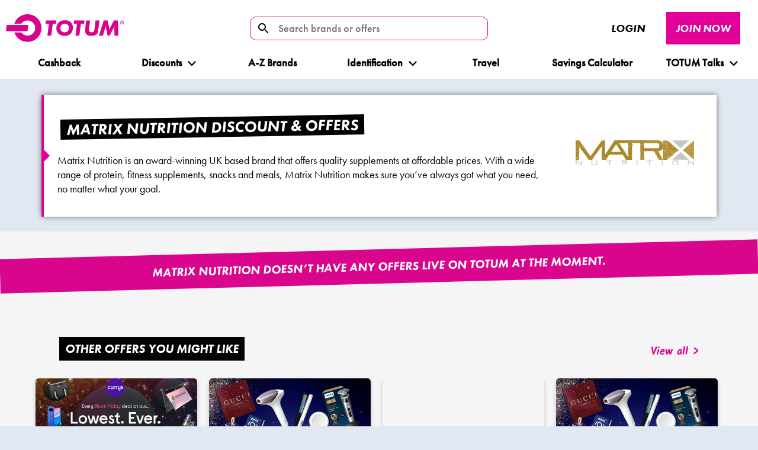

--- FILE ---
content_type: text/html; charset=utf-8
request_url: https://totum.com/discount/matrix-nutrition
body_size: 2082
content:
<!DOCTYPE html><html lang="en"><head><meta charSet="utf-8"/><meta name="viewport" content="width=device-width"/><meta name="next-head-count" content="2"/><link rel="manifest" href="/manifest.json"/><script id="vwoCode" data-nscript="beforeInteractive">window._vwo_code || (function() {
var account_id=971343,
version=2.1,
settings_tolerance=2000,
hide_element='body',
hide_element_style = 'opacity:0 !important;filter:alpha(opacity=0) !important;background:none !important;transition:none !important;',
/* DO NOT EDIT BELOW THIS LINE */
f=false,w=window,d=document,v=d.querySelector('#vwoCode'),cK='_vwo_'+account_id+'_settings',cc={};try{var c=JSON.parse(localStorage.getItem('_vwo_'+account_id+'_config'));cc=c&&typeof c==='object'?c:{}}catch(e){}var stT=cc.stT==='session'?w.sessionStorage:w.localStorage;code={nonce:v&&v.nonce,use_existing_jquery:function(){return typeof use_existing_jquery!=='undefined'?use_existing_jquery:undefined},library_tolerance:function(){return typeof library_tolerance!=='undefined'?library_tolerance:undefined},settings_tolerance:function(){return cc.sT||settings_tolerance},hide_element_style:function(){return'{'+(cc.hES||hide_element_style)+'}'},hide_element:function(){if(performance.getEntriesByName('first-contentful-paint')[0]){return''}return typeof cc.hE==='string'?cc.hE:hide_element},getVersion:function(){return version},finish:function(e){if(!f){f=true;var t=d.getElementById('_vis_opt_path_hides');if(t)t.parentNode.removeChild(t);if(e)(new Image).src='https://dev.visualwebsiteoptimizer.com/ee.gif?a='+account_id+e}},finished:function(){return f},addScript:function(e){var t=d.createElement('script');t.type='text/javascript';if(e.src){t.src=e.src}else{t.text=e.text}v&&t.setAttribute('nonce',v.nonce);d.getElementsByTagName('head')[0].appendChild(t)},load:function(e,t){var n=this.getSettings(),i=d.createElement('script'),r=this;t=t||{};if(n){i.textContent=n;d.getElementsByTagName('head')[0].appendChild(i);if(!w.VWO||VWO.caE){stT.removeItem(cK);r.load(e)}}else{var o=new XMLHttpRequest;o.open('GET',e,true);o.withCredentials=!t.dSC;o.responseType=t.responseType||'text';o.onload=function(){if(t.onloadCb){return t.onloadCb(o,e)}if(o.status===200||o.status===304){w._vwo_code.addScript({text:o.responseText})}else{w._vwo_code.finish('&e=loading_failure:'+e)}};o.onerror=function(){if(t.onerrorCb){return t.onerrorCb(e)}w._vwo_code.finish('&e=loading_failure:'+e)};o.send()}},getSettings:function(){try{var e=stT.getItem(cK);if(!e){return}e=JSON.parse(e);if(Date.now()>e.e){stT.removeItem(cK);return}return e.s}catch(e){return}},init:function(){if(d.URL.indexOf('__vwo_disable__')>-1)return;var e=this.settings_tolerance();w._vwo_settings_timer=setTimeout(function(){w._vwo_code.finish();stT.removeItem(cK)},e);var t;if(this.hide_element()!=='body'){t=d.createElement('style');var n=this.hide_element(),i=n?n+this.hide_element_style():'',r=d.getElementsByTagName('head')[0];t.setAttribute('id','_vis_opt_path_hides');v&&t.setAttribute('nonce',v.nonce);t.setAttribute('type','text/css');if(t.styleSheet)t.styleSheet.cssText=i;else t.appendChild(d.createTextNode(i));r.appendChild(t)}else{t=d.getElementsByTagName('head')[0];var i=d.createElement('div');i.style.cssText='z-index: 2147483647 !important;position: fixed !important;left: 0 !important;top: 0 !important;width: 100% !important;height: 100% !important;background: white !important;';i.setAttribute('id','_vis_opt_path_hides');i.classList.add('_vis_hide_layer');t.parentNode.insertBefore(i,t.nextSibling)}var o=window._vis_opt_url||d.URL,s='https://dev.visualwebsiteoptimizer.com/j.php?a='+account_id+'&u='+encodeURIComponent(o)+'&vn='+version;if(w.location.search.indexOf('_vwo_xhr')!==-1){this.addScript({src:s})}else{this.load(s+'&x=true')}}};w._vwo_code=code;code.init();})();(function(){var i=window;function t(){if(i._vwo_code){var e=t.hidingStyle=document.getElementById('_vis_opt_path_hides')||t.hidingStyle;if(!i._vwo_code.finished()&&!_vwo_code.libExecuted&&(!i.VWO||!VWO.dNR)){if(!document.getElementById('_vis_opt_path_hides')){document.getElementsByTagName('head')[0].appendChild(e)}requestAnimationFrame(t)}}}t()})();
</script><link rel="preload" href="/_next/static/css/56a81cd4368dd284.css" as="style" crossorigin=""/><link rel="stylesheet" href="/_next/static/css/56a81cd4368dd284.css" crossorigin="" data-n-g=""/><link rel="preload" href="/_next/static/css/fd8a62d12de82734.css" as="style" crossorigin=""/><link rel="stylesheet" href="/_next/static/css/fd8a62d12de82734.css" crossorigin="" data-n-p=""/><noscript data-n-css=""></noscript><script defer="" crossorigin="" nomodule="" src="/_next/static/chunks/polyfills-c67a75d1b6f99dc8.js"></script><script src="/_next/static/chunks/webpack-24b3c775b0644bab.js" defer="" crossorigin=""></script><script src="/_next/static/chunks/framework-4c671882fbc708c2.js" defer="" crossorigin=""></script><script src="/_next/static/chunks/main-0709d9b415ecafce.js" defer="" crossorigin=""></script><script src="/_next/static/chunks/pages/_app-f825d967b8c1986c.js" defer="" crossorigin=""></script><script src="/_next/static/chunks/1479-d1d8b173d0f36ab2.js" defer="" crossorigin=""></script><script src="/_next/static/chunks/442-cdb88088b797f108.js" defer="" crossorigin=""></script><script src="/_next/static/chunks/3637-1863c8e51c7b51b4.js" defer="" crossorigin=""></script><script src="/_next/static/chunks/4358-9dd6f3cd26e96072.js" defer="" crossorigin=""></script><script src="/_next/static/chunks/8035-5d45d051c5265636.js" defer="" crossorigin=""></script><script src="/_next/static/chunks/4292-0c98f8d49a011b9a.js" defer="" crossorigin=""></script><script src="/_next/static/chunks/8737-ea0045a9ddeeff03.js" defer="" crossorigin=""></script><script src="/_next/static/chunks/6579-e2f4eec783cecadb.js" defer="" crossorigin=""></script><script src="/_next/static/chunks/6598-a014ed376a90b98c.js" defer="" crossorigin=""></script><script src="/_next/static/chunks/3769-6d2e626c73677f96.js" defer="" crossorigin=""></script><script src="/_next/static/chunks/3907-c348440ffcf2508a.js" defer="" crossorigin=""></script><script src="/_next/static/chunks/pages/discount/%5Bbrand%5D-1b7bef81120e47b5.js" defer="" crossorigin=""></script><script src="/_next/static/9bH6dSZyasya6fIU01PFW/_buildManifest.js" defer="" crossorigin=""></script><script src="/_next/static/9bH6dSZyasya6fIU01PFW/_ssgManifest.js" defer="" crossorigin=""></script></head><body><div id="__next"><div id="app"><noscript><iframe title="gtm-no-script" src="https://www.googletagmanager.com/ns.html?id=GTM-TRCTQ4H" height="0" width="0" style="display:none;visibility:hidden"></iframe></noscript>.</div></div><script id="__NEXT_DATA__" type="application/json" crossorigin="">{"props":{"pageProps":{},"__N_SSG":true},"page":"/discount/[brand]","query":{},"buildId":"9bH6dSZyasya6fIU01PFW","isFallback":true,"gsp":true,"scriptLoader":[]}</script></body></html>

--- FILE ---
content_type: text/css; charset=utf-8
request_url: https://totum.com/_next/static/css/56a81cd4368dd284.css
body_size: 49205
content:
@import"//use.typekit.net/wsn1bta.css";@import"https://fonts.googleapis.com/css2?family=Poppins:ital,wght@0,100;0,200;0,300;0,400;0,500;0,600;0,700;0,800;0,900;1,100;1,200;1,300;1,400;1,500;1,600;1,700;1,800;1,900&display=swap";:root{--color-brand:#e00099;--color-brand-hsl-h:319;--color-brand-hsl-s:100%;--color-brand-hsl-l:44%;--color-linkBlue:#0a47c2;--color-linkBlue-hsl-h:220;--color-linkBlue-hsl-s:90%;--color-linkBlue-hsl-l:40%}.slick-slider{box-sizing:border-box;-webkit-user-select:none;-moz-user-select:none;user-select:none;touch-action:pan-y;-webkit-tap-highlight-color:rgba(0,0,0,0)}.slick-list,.slick-slider{position:relative;display:block}.slick-list{overflow:hidden;margin:0;padding:0}.slick-list:focus{outline:none}.slick-list.dragging{cursor:pointer;cursor:hand}.slick-slider .slick-list,.slick-slider .slick-track{display:flex}.slick-track{position:relative;left:0;top:0;display:block;margin-left:auto;margin-right:auto}.slick-track:after,.slick-track:before{content:"";display:table}.slick-track:after{clear:both}.slick-loading .slick-track{visibility:hidden}.slick-slide{float:left;height:100%;min-height:1px;display:none}[dir=rtl] .slick-slide{float:right}.slick-slide img{display:block}.slick-slide.slick-loading img{display:none}.slick-slide.dragging img{pointer-events:none}.slick-initialized .slick-slide{display:inline-flex;flex-direction:column;flex-grow:1;float:none}.slick-loading .slick-slide{visibility:hidden}.slick-vertical .slick-slide{display:block;height:auto;border:1px solid transparent}.slick-arrow.slick-hidden{display:none}.slick-next,.slick-prev{position:absolute;display:block;height:20px;width:20px;line-height:0px;font-size:0;cursor:pointer;top:50%;transform:translateY(-50%);padding:0;border:none}.slick-next,.slick-next:focus,.slick-next:hover,.slick-prev,.slick-prev:focus,.slick-prev:hover{background:transparent;color:transparent;outline:none}.slick-next:focus:before,.slick-next:hover:before,.slick-prev:focus:before,.slick-prev:hover:before{opacity:1}.slick-next.slick-disabled:before,.slick-prev.slick-disabled:before{opacity:.25}.slick-next:before,.slick-prev:before{font-size:20px;line-height:1;color:#fff;opacity:.75;-webkit-font-smoothing:antialiased;-moz-osx-font-smoothing:grayscale}.slick-prev{left:-25px}[dir=rtl] .slick-prev{left:auto;right:-25px}.slick-prev:before{content:"←"}[dir=rtl] .slick-prev:before{content:"→"}.slick-next{right:-25px}[dir=rtl] .slick-next{left:-25px;right:auto}.slick-next:before{content:"→"}[dir=rtl] .slick-next:before{content:"←"}.slick-dotted.slick-slider{margin-bottom:30px}.slick-dots{position:absolute;bottom:-25px;list-style:none;display:block;text-align:center;padding:0;margin:0;width:100%}.slick-dots li{position:relative;display:inline-block;margin:0 5px;padding:0}.slick-dots li,.slick-dots li button{height:20px;width:20px;cursor:pointer}.slick-dots li button{border:0;background:transparent;display:block;outline:none;line-height:0px;font-size:0;color:transparent;padding:5px}.slick-dots li button:focus,.slick-dots li button:hover{outline:none}.slick-dots li button:focus:before,.slick-dots li button:hover:before{opacity:1}.slick-dots li button:before{position:absolute;top:0;left:0;content:"•";width:20px;height:20px;font-size:6px;line-height:20px;text-align:center;color:#000;opacity:.25;-webkit-font-smoothing:antialiased;-moz-osx-font-smoothing:grayscale}.slick-dots li.slick-active button:before{color:#000;opacity:.75}.container{width:100vw;max-width:1600px;padding:0 2rem;box-sizing:border-box;margin:0 auto}@media(min-width:768px){.container{padding:0 3rem}}@media(min-width:1025px){.container{padding:0 4rem}}.flex-container{display:flex;flex-wrap:wrap;justify-content:space-between;width:100%;max-width:1600px;padding:0 2rem;box-sizing:border-box;margin:0 auto}@media(min-width:768px){.flex-container{padding:0 3rem}}@media(min-width:1025px){.flex-container{padding:0 4rem}}@media(max-width:576px){.flex-container--mobile-no-padding{padding:0}}.flex-container--no-padding{padding:0}@media(max-width:576px){.flex-container--mobile-padding{padding:2rem}}.flex-container--no-wrap{flex-wrap:nowrap}.flex-container--row{flex-direction:row}.flex-container--row-reverse{flex-direction:row-reverse}.flex-container--column{flex-direction:column}.flex-container--column-reverse{flex-direction:column-reverse}.flex-container--align-center{align-items:center}.flex-container--align-bottom{align-items:flex-end}.flex-container--justify{justify-content:center}.flex-container--no-space{justify-content:flex-start}.flex-col--auto{width:auto}.flex-col--1{width:8.3333333333%}.flex-col--2{width:16.6666666667%}.flex-col--3{width:25%}.flex-col--4{width:33.3333333333%}.flex-col--5{width:41.6666666667%}.flex-col--6{width:50%}.flex-col--7{width:58.3333333333%}.flex-col--8{width:66.6666666667%}.flex-col--9{width:75%}.flex-col--10{width:83.3333333333%}.flex-col--11{width:91.6666666667%}.flex-col--12{width:100%}.flex-col--clear{clear:left}.flex-col--padding-left{padding-left:4rem}.flex-col--padding-right{padding-right:4rem}@media(max-width:1200px){.flex-col--medium--1{width:8.3333333333%}.flex-col--medium--2{width:16.6666666667%}.flex-col--medium--3{width:25%}.flex-col--medium--4{width:33.3333333333%}.flex-col--medium--5{width:41.6666666667%}.flex-col--medium--6{width:50%}.flex-col--medium--7{width:58.3333333333%}.flex-col--medium--8{width:66.6666666667%}.flex-col--medium--9{width:75%}.flex-col--medium--10{width:83.3333333333%}.flex-col--medium--11{width:91.6666666667%}.flex-col--medium--12{width:100%}}@media(max-width:993px){.flex-col--lg--1{width:8.3333333333%}.flex-col--lg--2{width:16.6666666667%}.flex-col--lg--3{width:25%}.flex-col--lg--4{width:33.3333333333%}.flex-col--lg--5{width:41.6666666667%}.flex-col--lg--6{width:50%}.flex-col--lg--7{width:58.3333333333%}.flex-col--lg--8{width:66.6666666667%}.flex-col--lg--9{width:75%}.flex-col--lg--10{width:83.3333333333%}.flex-col--lg--11{width:91.6666666667%}.flex-col--lg--12{width:100%}}@media(max-width:768px){.flex-col--tablet--1{width:8.3333333333%}.flex-col--tablet--2{width:16.6666666667%}.flex-col--tablet--3{width:25%}.flex-col--tablet--4{width:33.3333333333%}.flex-col--tablet--5{width:41.6666666667%}.flex-col--tablet--6{width:50%}.flex-col--tablet--7{width:58.3333333333%}.flex-col--tablet--8{width:66.6666666667%}.flex-col--tablet--9{width:75%}.flex-col--tablet--10{width:83.3333333333%}.flex-col--tablet--11{width:91.6666666667%}.flex-col--tablet--12{width:100%}}@media(max-width:576px){.flex-col{width:100%;padding:0;margin-bottom:1rem}.flex-col:last-child{margin-bottom:0}.flex-col--mobile--1{width:8.3333333333%;margin-bottom:0}.flex-col--mobile--1:last-child{border-bottom:0}.flex-col--mobile--2{width:16.6666666667%;margin-bottom:0}.flex-col--mobile--2:last-child{border-bottom:0}.flex-col--mobile--3{width:25%;margin-bottom:0}.flex-col--mobile--3:last-child{border-bottom:0}.flex-col--mobile--4{width:33.3333333333%;margin-bottom:0}.flex-col--mobile--4:last-child{border-bottom:0}.flex-col--mobile--5{width:41.6666666667%;margin-bottom:0}.flex-col--mobile--5:last-child{border-bottom:0}.flex-col--mobile--6{width:50%;margin-bottom:0}.flex-col--mobile--6:last-child{border-bottom:0}.flex-col--mobile--7{width:58.3333333333%;margin-bottom:0}.flex-col--mobile--7:last-child{border-bottom:0}.flex-col--mobile--8{width:66.6666666667%;margin-bottom:0}.flex-col--mobile--8:last-child{border-bottom:0}.flex-col--mobile--9{width:75%;margin-bottom:0}.flex-col--mobile--9:last-child{border-bottom:0}.flex-col--mobile--10{width:83.3333333333%;margin-bottom:0}.flex-col--mobile--10:last-child{border-bottom:0}.flex-col--mobile--11{width:91.6666666667%;margin-bottom:0}.flex-col--mobile--11:last-child{border-bottom:0}.flex-col--mobile--12{margin-bottom:0}.flex-col--mobile--12:last-child{border-bottom:0}.flex-col--mobile--12{width:100%}}.flex-order--1{order:1}.flex-order--2{order:2}.flex-order--3{order:3}.flex-order--4{order:4}.flex-order--5{order:5}.flex-order--6{order:6}.flex-order--7{order:7}.flex-order--8{order:8}.flex-order--9{order:9}.flex-order--10{order:10}.flex-order--11{order:11}@media(max-width:1200px){.flex-order--medium--1{order:1}.flex-order--medium--2{order:2}.flex-order--medium--3{order:3}.flex-order--medium--4{order:4}.flex-order--medium--5{order:5}.flex-order--medium--6{order:6}.flex-order--medium--7{order:7}.flex-order--medium--8{order:8}.flex-order--medium--9{order:9}.flex-order--medium--10{order:10}.flex-order--medium--11{order:11}}@media(max-width:768px){.flex-order--tablet--1{order:1}.flex-order--tablet--2{order:2}.flex-order--tablet--3{order:3}.flex-order--tablet--4{order:4}.flex-order--tablet--5{order:5}.flex-order--tablet--6{order:6}.flex-order--tablet--7{order:7}.flex-order--tablet--8{order:8}.flex-order--tablet--9{order:9}.flex-order--tablet--10{order:10}.flex-order--tablet--11{order:11}}@media(max-width:576px){.flex-order--mobile--1{order:1}.flex-order--mobile--2{order:2}.flex-order--mobile--3{order:3}.flex-order--mobile--4{order:4}.flex-order--mobile--5{order:5}.flex-order--mobile--6{order:6}.flex-order--mobile--7{order:7}.flex-order--mobile--8{order:8}.flex-order--mobile--9{order:9}.flex-order--mobile--10{order:10}.flex-order--mobile--11{order:11}}.d-flex{display:flex}.align-self-center{align-self:center}.justify-content-end{justify-content:flex-end}.align-item-center{align-items:center}.mobile-show,.tablet-show{display:none}@media(max-width:767px){.tablet-hide{display:none}.tablet-show{display:block}}@media(max-width:576px){.mobile-hide{display:none}.mobile-show{display:block}}.m-0{margin:0!important}.mt-0,.my-0{margin-top:0!important}.mr-0,.mx-0{margin-right:0!important}.mb-0,.my-0{margin-bottom:0!important}.ml-0,.mx-0{margin-left:0!important}.m-1{margin:.25rem!important}.mt-1,.my-1{margin-top:.25rem!important}.mr-1,.mx-1{margin-right:.25rem!important}.mb-1,.my-1{margin-bottom:.25rem!important}.ml-1,.mx-1{margin-left:.25rem!important}.m-2{margin:.5rem!important}.mt-2,.my-2{margin-top:.5rem!important}.mr-2,.mx-2{margin-right:.5rem!important}.mb-2,.my-2{margin-bottom:.5rem!important}.ml-2,.mx-2{margin-left:.5rem!important}.m-3{margin:1rem!important}.mt-3,.my-3{margin-top:1rem!important}.mr-3,.mx-3{margin-right:1rem!important}.mb-3,.my-3{margin-bottom:1rem!important}.ml-3,.mx-3{margin-left:1rem!important}.m-4{margin:1.5rem!important}.mt-4,.my-4{margin-top:1.5rem!important}.mr-4,.mx-4{margin-right:1.5rem!important}.mb-4,.my-4{margin-bottom:1.5rem!important}.ml-4,.mx-4{margin-left:1.5rem!important}.m-5{margin:3rem!important}.mt-5,.my-5{margin-top:3rem!important}.mr-5,.mx-5{margin-right:3rem!important}.mb-5,.my-5{margin-bottom:3rem!important}.ml-5,.mx-5{margin-left:3rem!important}.m-6{margin:4rem!important}.mt-6,.my-6{margin-top:4rem!important}.mr-6,.mx-6{margin-right:4rem!important}.mb-6,.my-6{margin-bottom:4rem!important}.ml-6,.mx-6{margin-left:4rem!important}.m-7{margin:6rem!important}.mt-7,.my-7{margin-top:6rem!important}.mr-7,.mx-7{margin-right:6rem!important}.mb-7,.my-7{margin-bottom:6rem!important}.ml-7,.mx-7{margin-left:6rem!important}.p-0{padding:0!important}.pt-0,.py-0{padding-top:0!important}.pr-0,.px-0{padding-right:0!important}.pb-0,.py-0{padding-bottom:0!important}.pl-0,.px-0{padding-left:0!important}.p-1{padding:.25rem!important}.pt-1,.py-1{padding-top:.25rem!important}.pr-1,.px-1{padding-right:.25rem!important}.pb-1,.py-1{padding-bottom:.25rem!important}.pl-1,.px-1{padding-left:.25rem!important}.p-2{padding:.5rem!important}.pt-2,.py-2{padding-top:.5rem!important}.pr-2,.px-2{padding-right:.5rem!important}.pb-2,.py-2{padding-bottom:.5rem!important}.pl-2,.px-2{padding-left:.5rem!important}.p-3{padding:1rem!important}.pt-3,.py-3{padding-top:1rem!important}.pr-3,.px-3{padding-right:1rem!important}.pb-3,.py-3{padding-bottom:1rem!important}.pl-3,.px-3{padding-left:1rem!important}.p-4{padding:1.5rem!important}.pt-4,.py-4{padding-top:1.5rem!important}.pr-4,.px-4{padding-right:1.5rem!important}.pb-4,.py-4{padding-bottom:1.5rem!important}.pl-4,.px-4{padding-left:1.5rem!important}.p-5{padding:3rem!important}.pt-5,.py-5{padding-top:3rem!important}.pr-5,.px-5{padding-right:3rem!important}.pb-5,.py-5{padding-bottom:3rem!important}.pl-5,.px-5{padding-left:3rem!important}.p-6{padding:4rem!important}.pt-6,.py-6{padding-top:4rem!important}.pr-6,.px-6{padding-right:4rem!important}.pb-6,.py-6{padding-bottom:4rem!important}.pl-6,.px-6{padding-left:4rem!important}.p-7{padding:6rem!important}.pt-7,.py-7{padding-top:6rem!important}.pr-7,.px-7{padding-right:6rem!important}.pb-7,.py-7{padding-bottom:6rem!important}.pl-7,.px-7{padding-left:6rem!important}.m-n1{margin:-.25rem!important}.mt-n1,.my-n1{margin-top:-.25rem!important}.mr-n1,.mx-n1{margin-right:-.25rem!important}.mb-n1,.my-n1{margin-bottom:-.25rem!important}.ml-n1,.mx-n1{margin-left:-.25rem!important}.m-n2{margin:-.5rem!important}.mt-n2,.my-n2{margin-top:-.5rem!important}.mr-n2,.mx-n2{margin-right:-.5rem!important}.mb-n2,.my-n2{margin-bottom:-.5rem!important}.ml-n2,.mx-n2{margin-left:-.5rem!important}.m-n3{margin:-1rem!important}.mt-n3,.my-n3{margin-top:-1rem!important}.mr-n3,.mx-n3{margin-right:-1rem!important}.mb-n3,.my-n3{margin-bottom:-1rem!important}.ml-n3,.mx-n3{margin-left:-1rem!important}.m-n4{margin:-1.5rem!important}.mt-n4,.my-n4{margin-top:-1.5rem!important}.mr-n4,.mx-n4{margin-right:-1.5rem!important}.mb-n4,.my-n4{margin-bottom:-1.5rem!important}.ml-n4,.mx-n4{margin-left:-1.5rem!important}.m-n5{margin:-3rem!important}.mt-n5,.my-n5{margin-top:-3rem!important}.mr-n5,.mx-n5{margin-right:-3rem!important}.mb-n5,.my-n5{margin-bottom:-3rem!important}.ml-n5,.mx-n5{margin-left:-3rem!important}.m-n6{margin:-4rem!important}.mt-n6,.my-n6{margin-top:-4rem!important}.mr-n6,.mx-n6{margin-right:-4rem!important}.mb-n6,.my-n6{margin-bottom:-4rem!important}.ml-n6,.mx-n6{margin-left:-4rem!important}.m-n7{margin:-6rem!important}.mt-n7,.my-n7{margin-top:-6rem!important}.mr-n7,.mx-n7{margin-right:-6rem!important}.mb-n7,.my-n7{margin-bottom:-6rem!important}.ml-n7,.mx-n7{margin-left:-6rem!important}.m-auto{margin:auto!important}.mt-auto,.my-auto{margin-top:auto!important}.mr-auto,.mx-auto{margin-right:auto!important}.mb-auto,.my-auto{margin-bottom:auto!important}.ml-auto,.mx-auto{margin-left:auto!important}@media(min-width:576px){.m-sm-0{margin:0!important}.mt-sm-0,.my-sm-0{margin-top:0!important}.mr-sm-0,.mx-sm-0{margin-right:0!important}.mb-sm-0,.my-sm-0{margin-bottom:0!important}.ml-sm-0,.mx-sm-0{margin-left:0!important}.m-sm-1{margin:.25rem!important}.mt-sm-1,.my-sm-1{margin-top:.25rem!important}.mr-sm-1,.mx-sm-1{margin-right:.25rem!important}.mb-sm-1,.my-sm-1{margin-bottom:.25rem!important}.ml-sm-1,.mx-sm-1{margin-left:.25rem!important}.m-sm-2{margin:.5rem!important}.mt-sm-2,.my-sm-2{margin-top:.5rem!important}.mr-sm-2,.mx-sm-2{margin-right:.5rem!important}.mb-sm-2,.my-sm-2{margin-bottom:.5rem!important}.ml-sm-2,.mx-sm-2{margin-left:.5rem!important}.m-sm-3{margin:1rem!important}.mt-sm-3,.my-sm-3{margin-top:1rem!important}.mr-sm-3,.mx-sm-3{margin-right:1rem!important}.mb-sm-3,.my-sm-3{margin-bottom:1rem!important}.ml-sm-3,.mx-sm-3{margin-left:1rem!important}.m-sm-4{margin:1.5rem!important}.mt-sm-4,.my-sm-4{margin-top:1.5rem!important}.mr-sm-4,.mx-sm-4{margin-right:1.5rem!important}.mb-sm-4,.my-sm-4{margin-bottom:1.5rem!important}.ml-sm-4,.mx-sm-4{margin-left:1.5rem!important}.m-sm-5{margin:3rem!important}.mt-sm-5,.my-sm-5{margin-top:3rem!important}.mr-sm-5,.mx-sm-5{margin-right:3rem!important}.mb-sm-5,.my-sm-5{margin-bottom:3rem!important}.ml-sm-5,.mx-sm-5{margin-left:3rem!important}.m-sm-6{margin:4rem!important}.mt-sm-6,.my-sm-6{margin-top:4rem!important}.mr-sm-6,.mx-sm-6{margin-right:4rem!important}.mb-sm-6,.my-sm-6{margin-bottom:4rem!important}.ml-sm-6,.mx-sm-6{margin-left:4rem!important}.m-sm-7{margin:6rem!important}.mt-sm-7,.my-sm-7{margin-top:6rem!important}.mr-sm-7,.mx-sm-7{margin-right:6rem!important}.mb-sm-7,.my-sm-7{margin-bottom:6rem!important}.ml-sm-7,.mx-sm-7{margin-left:6rem!important}.p-sm-0{padding:0!important}.pt-sm-0,.py-sm-0{padding-top:0!important}.pr-sm-0,.px-sm-0{padding-right:0!important}.pb-sm-0,.py-sm-0{padding-bottom:0!important}.pl-sm-0,.px-sm-0{padding-left:0!important}.p-sm-1{padding:.25rem!important}.pt-sm-1,.py-sm-1{padding-top:.25rem!important}.pr-sm-1,.px-sm-1{padding-right:.25rem!important}.pb-sm-1,.py-sm-1{padding-bottom:.25rem!important}.pl-sm-1,.px-sm-1{padding-left:.25rem!important}.p-sm-2{padding:.5rem!important}.pt-sm-2,.py-sm-2{padding-top:.5rem!important}.pr-sm-2,.px-sm-2{padding-right:.5rem!important}.pb-sm-2,.py-sm-2{padding-bottom:.5rem!important}.pl-sm-2,.px-sm-2{padding-left:.5rem!important}.p-sm-3{padding:1rem!important}.pt-sm-3,.py-sm-3{padding-top:1rem!important}.pr-sm-3,.px-sm-3{padding-right:1rem!important}.pb-sm-3,.py-sm-3{padding-bottom:1rem!important}.pl-sm-3,.px-sm-3{padding-left:1rem!important}.p-sm-4{padding:1.5rem!important}.pt-sm-4,.py-sm-4{padding-top:1.5rem!important}.pr-sm-4,.px-sm-4{padding-right:1.5rem!important}.pb-sm-4,.py-sm-4{padding-bottom:1.5rem!important}.pl-sm-4,.px-sm-4{padding-left:1.5rem!important}.p-sm-5{padding:3rem!important}.pt-sm-5,.py-sm-5{padding-top:3rem!important}.pr-sm-5,.px-sm-5{padding-right:3rem!important}.pb-sm-5,.py-sm-5{padding-bottom:3rem!important}.pl-sm-5,.px-sm-5{padding-left:3rem!important}.p-sm-6{padding:4rem!important}.pt-sm-6,.py-sm-6{padding-top:4rem!important}.pr-sm-6,.px-sm-6{padding-right:4rem!important}.pb-sm-6,.py-sm-6{padding-bottom:4rem!important}.pl-sm-6,.px-sm-6{padding-left:4rem!important}.p-sm-7{padding:6rem!important}.pt-sm-7,.py-sm-7{padding-top:6rem!important}.pr-sm-7,.px-sm-7{padding-right:6rem!important}.pb-sm-7,.py-sm-7{padding-bottom:6rem!important}.pl-sm-7,.px-sm-7{padding-left:6rem!important}.m-sm-n1{margin:-.25rem!important}.mt-sm-n1,.my-sm-n1{margin-top:-.25rem!important}.mr-sm-n1,.mx-sm-n1{margin-right:-.25rem!important}.mb-sm-n1,.my-sm-n1{margin-bottom:-.25rem!important}.ml-sm-n1,.mx-sm-n1{margin-left:-.25rem!important}.m-sm-n2{margin:-.5rem!important}.mt-sm-n2,.my-sm-n2{margin-top:-.5rem!important}.mr-sm-n2,.mx-sm-n2{margin-right:-.5rem!important}.mb-sm-n2,.my-sm-n2{margin-bottom:-.5rem!important}.ml-sm-n2,.mx-sm-n2{margin-left:-.5rem!important}.m-sm-n3{margin:-1rem!important}.mt-sm-n3,.my-sm-n3{margin-top:-1rem!important}.mr-sm-n3,.mx-sm-n3{margin-right:-1rem!important}.mb-sm-n3,.my-sm-n3{margin-bottom:-1rem!important}.ml-sm-n3,.mx-sm-n3{margin-left:-1rem!important}.m-sm-n4{margin:-1.5rem!important}.mt-sm-n4,.my-sm-n4{margin-top:-1.5rem!important}.mr-sm-n4,.mx-sm-n4{margin-right:-1.5rem!important}.mb-sm-n4,.my-sm-n4{margin-bottom:-1.5rem!important}.ml-sm-n4,.mx-sm-n4{margin-left:-1.5rem!important}.m-sm-n5{margin:-3rem!important}.mt-sm-n5,.my-sm-n5{margin-top:-3rem!important}.mr-sm-n5,.mx-sm-n5{margin-right:-3rem!important}.mb-sm-n5,.my-sm-n5{margin-bottom:-3rem!important}.ml-sm-n5,.mx-sm-n5{margin-left:-3rem!important}.m-sm-n6{margin:-4rem!important}.mt-sm-n6,.my-sm-n6{margin-top:-4rem!important}.mr-sm-n6,.mx-sm-n6{margin-right:-4rem!important}.mb-sm-n6,.my-sm-n6{margin-bottom:-4rem!important}.ml-sm-n6,.mx-sm-n6{margin-left:-4rem!important}.m-sm-n7{margin:-6rem!important}.mt-sm-n7,.my-sm-n7{margin-top:-6rem!important}.mr-sm-n7,.mx-sm-n7{margin-right:-6rem!important}.mb-sm-n7,.my-sm-n7{margin-bottom:-6rem!important}.ml-sm-n7,.mx-sm-n7{margin-left:-6rem!important}.m-sm-auto{margin:auto!important}.mt-sm-auto,.my-sm-auto{margin-top:auto!important}.mr-sm-auto,.mx-sm-auto{margin-right:auto!important}.mb-sm-auto,.my-sm-auto{margin-bottom:auto!important}.ml-sm-auto,.mx-sm-auto{margin-left:auto!important}}@media(min-width:768px){.m-md-0{margin:0!important}.mt-md-0,.my-md-0{margin-top:0!important}.mr-md-0,.mx-md-0{margin-right:0!important}.mb-md-0,.my-md-0{margin-bottom:0!important}.ml-md-0,.mx-md-0{margin-left:0!important}.m-md-1{margin:.25rem!important}.mt-md-1,.my-md-1{margin-top:.25rem!important}.mr-md-1,.mx-md-1{margin-right:.25rem!important}.mb-md-1,.my-md-1{margin-bottom:.25rem!important}.ml-md-1,.mx-md-1{margin-left:.25rem!important}.m-md-2{margin:.5rem!important}.mt-md-2,.my-md-2{margin-top:.5rem!important}.mr-md-2,.mx-md-2{margin-right:.5rem!important}.mb-md-2,.my-md-2{margin-bottom:.5rem!important}.ml-md-2,.mx-md-2{margin-left:.5rem!important}.m-md-3{margin:1rem!important}.mt-md-3,.my-md-3{margin-top:1rem!important}.mr-md-3,.mx-md-3{margin-right:1rem!important}.mb-md-3,.my-md-3{margin-bottom:1rem!important}.ml-md-3,.mx-md-3{margin-left:1rem!important}.m-md-4{margin:1.5rem!important}.mt-md-4,.my-md-4{margin-top:1.5rem!important}.mr-md-4,.mx-md-4{margin-right:1.5rem!important}.mb-md-4,.my-md-4{margin-bottom:1.5rem!important}.ml-md-4,.mx-md-4{margin-left:1.5rem!important}.m-md-5{margin:3rem!important}.mt-md-5,.my-md-5{margin-top:3rem!important}.mr-md-5,.mx-md-5{margin-right:3rem!important}.mb-md-5,.my-md-5{margin-bottom:3rem!important}.ml-md-5,.mx-md-5{margin-left:3rem!important}.m-md-6{margin:4rem!important}.mt-md-6,.my-md-6{margin-top:4rem!important}.mr-md-6,.mx-md-6{margin-right:4rem!important}.mb-md-6,.my-md-6{margin-bottom:4rem!important}.ml-md-6,.mx-md-6{margin-left:4rem!important}.m-md-7{margin:6rem!important}.mt-md-7,.my-md-7{margin-top:6rem!important}.mr-md-7,.mx-md-7{margin-right:6rem!important}.mb-md-7,.my-md-7{margin-bottom:6rem!important}.ml-md-7,.mx-md-7{margin-left:6rem!important}.p-md-0{padding:0!important}.pt-md-0,.py-md-0{padding-top:0!important}.pr-md-0,.px-md-0{padding-right:0!important}.pb-md-0,.py-md-0{padding-bottom:0!important}.pl-md-0,.px-md-0{padding-left:0!important}.p-md-1{padding:.25rem!important}.pt-md-1,.py-md-1{padding-top:.25rem!important}.pr-md-1,.px-md-1{padding-right:.25rem!important}.pb-md-1,.py-md-1{padding-bottom:.25rem!important}.pl-md-1,.px-md-1{padding-left:.25rem!important}.p-md-2{padding:.5rem!important}.pt-md-2,.py-md-2{padding-top:.5rem!important}.pr-md-2,.px-md-2{padding-right:.5rem!important}.pb-md-2,.py-md-2{padding-bottom:.5rem!important}.pl-md-2,.px-md-2{padding-left:.5rem!important}.p-md-3{padding:1rem!important}.pt-md-3,.py-md-3{padding-top:1rem!important}.pr-md-3,.px-md-3{padding-right:1rem!important}.pb-md-3,.py-md-3{padding-bottom:1rem!important}.pl-md-3,.px-md-3{padding-left:1rem!important}.p-md-4{padding:1.5rem!important}.pt-md-4,.py-md-4{padding-top:1.5rem!important}.pr-md-4,.px-md-4{padding-right:1.5rem!important}.pb-md-4,.py-md-4{padding-bottom:1.5rem!important}.pl-md-4,.px-md-4{padding-left:1.5rem!important}.p-md-5{padding:3rem!important}.pt-md-5,.py-md-5{padding-top:3rem!important}.pr-md-5,.px-md-5{padding-right:3rem!important}.pb-md-5,.py-md-5{padding-bottom:3rem!important}.pl-md-5,.px-md-5{padding-left:3rem!important}.p-md-6{padding:4rem!important}.pt-md-6,.py-md-6{padding-top:4rem!important}.pr-md-6,.px-md-6{padding-right:4rem!important}.pb-md-6,.py-md-6{padding-bottom:4rem!important}.pl-md-6,.px-md-6{padding-left:4rem!important}.p-md-7{padding:6rem!important}.pt-md-7,.py-md-7{padding-top:6rem!important}.pr-md-7,.px-md-7{padding-right:6rem!important}.pb-md-7,.py-md-7{padding-bottom:6rem!important}.pl-md-7,.px-md-7{padding-left:6rem!important}.m-md-n1{margin:-.25rem!important}.mt-md-n1,.my-md-n1{margin-top:-.25rem!important}.mr-md-n1,.mx-md-n1{margin-right:-.25rem!important}.mb-md-n1,.my-md-n1{margin-bottom:-.25rem!important}.ml-md-n1,.mx-md-n1{margin-left:-.25rem!important}.m-md-n2{margin:-.5rem!important}.mt-md-n2,.my-md-n2{margin-top:-.5rem!important}.mr-md-n2,.mx-md-n2{margin-right:-.5rem!important}.mb-md-n2,.my-md-n2{margin-bottom:-.5rem!important}.ml-md-n2,.mx-md-n2{margin-left:-.5rem!important}.m-md-n3{margin:-1rem!important}.mt-md-n3,.my-md-n3{margin-top:-1rem!important}.mr-md-n3,.mx-md-n3{margin-right:-1rem!important}.mb-md-n3,.my-md-n3{margin-bottom:-1rem!important}.ml-md-n3,.mx-md-n3{margin-left:-1rem!important}.m-md-n4{margin:-1.5rem!important}.mt-md-n4,.my-md-n4{margin-top:-1.5rem!important}.mr-md-n4,.mx-md-n4{margin-right:-1.5rem!important}.mb-md-n4,.my-md-n4{margin-bottom:-1.5rem!important}.ml-md-n4,.mx-md-n4{margin-left:-1.5rem!important}.m-md-n5{margin:-3rem!important}.mt-md-n5,.my-md-n5{margin-top:-3rem!important}.mr-md-n5,.mx-md-n5{margin-right:-3rem!important}.mb-md-n5,.my-md-n5{margin-bottom:-3rem!important}.ml-md-n5,.mx-md-n5{margin-left:-3rem!important}.m-md-n6{margin:-4rem!important}.mt-md-n6,.my-md-n6{margin-top:-4rem!important}.mr-md-n6,.mx-md-n6{margin-right:-4rem!important}.mb-md-n6,.my-md-n6{margin-bottom:-4rem!important}.ml-md-n6,.mx-md-n6{margin-left:-4rem!important}.m-md-n7{margin:-6rem!important}.mt-md-n7,.my-md-n7{margin-top:-6rem!important}.mr-md-n7,.mx-md-n7{margin-right:-6rem!important}.mb-md-n7,.my-md-n7{margin-bottom:-6rem!important}.ml-md-n7,.mx-md-n7{margin-left:-6rem!important}.m-md-auto{margin:auto!important}.mt-md-auto,.my-md-auto{margin-top:auto!important}.mr-md-auto,.mx-md-auto{margin-right:auto!important}.mb-md-auto,.my-md-auto{margin-bottom:auto!important}.ml-md-auto,.mx-md-auto{margin-left:auto!important}}@media(min-width:992px){.m-lg-0{margin:0!important}.mt-lg-0,.my-lg-0{margin-top:0!important}.mr-lg-0,.mx-lg-0{margin-right:0!important}.mb-lg-0,.my-lg-0{margin-bottom:0!important}.ml-lg-0,.mx-lg-0{margin-left:0!important}.m-lg-1{margin:.25rem!important}.mt-lg-1,.my-lg-1{margin-top:.25rem!important}.mr-lg-1,.mx-lg-1{margin-right:.25rem!important}.mb-lg-1,.my-lg-1{margin-bottom:.25rem!important}.ml-lg-1,.mx-lg-1{margin-left:.25rem!important}.m-lg-2{margin:.5rem!important}.mt-lg-2,.my-lg-2{margin-top:.5rem!important}.mr-lg-2,.mx-lg-2{margin-right:.5rem!important}.mb-lg-2,.my-lg-2{margin-bottom:.5rem!important}.ml-lg-2,.mx-lg-2{margin-left:.5rem!important}.m-lg-3{margin:1rem!important}.mt-lg-3,.my-lg-3{margin-top:1rem!important}.mr-lg-3,.mx-lg-3{margin-right:1rem!important}.mb-lg-3,.my-lg-3{margin-bottom:1rem!important}.ml-lg-3,.mx-lg-3{margin-left:1rem!important}.m-lg-4{margin:1.5rem!important}.mt-lg-4,.my-lg-4{margin-top:1.5rem!important}.mr-lg-4,.mx-lg-4{margin-right:1.5rem!important}.mb-lg-4,.my-lg-4{margin-bottom:1.5rem!important}.ml-lg-4,.mx-lg-4{margin-left:1.5rem!important}.m-lg-5{margin:3rem!important}.mt-lg-5,.my-lg-5{margin-top:3rem!important}.mr-lg-5,.mx-lg-5{margin-right:3rem!important}.mb-lg-5,.my-lg-5{margin-bottom:3rem!important}.ml-lg-5,.mx-lg-5{margin-left:3rem!important}.m-lg-6{margin:4rem!important}.mt-lg-6,.my-lg-6{margin-top:4rem!important}.mr-lg-6,.mx-lg-6{margin-right:4rem!important}.mb-lg-6,.my-lg-6{margin-bottom:4rem!important}.ml-lg-6,.mx-lg-6{margin-left:4rem!important}.m-lg-7{margin:6rem!important}.mt-lg-7,.my-lg-7{margin-top:6rem!important}.mr-lg-7,.mx-lg-7{margin-right:6rem!important}.mb-lg-7,.my-lg-7{margin-bottom:6rem!important}.ml-lg-7,.mx-lg-7{margin-left:6rem!important}.p-lg-0{padding:0!important}.pt-lg-0,.py-lg-0{padding-top:0!important}.pr-lg-0,.px-lg-0{padding-right:0!important}.pb-lg-0,.py-lg-0{padding-bottom:0!important}.pl-lg-0,.px-lg-0{padding-left:0!important}.p-lg-1{padding:.25rem!important}.pt-lg-1,.py-lg-1{padding-top:.25rem!important}.pr-lg-1,.px-lg-1{padding-right:.25rem!important}.pb-lg-1,.py-lg-1{padding-bottom:.25rem!important}.pl-lg-1,.px-lg-1{padding-left:.25rem!important}.p-lg-2{padding:.5rem!important}.pt-lg-2,.py-lg-2{padding-top:.5rem!important}.pr-lg-2,.px-lg-2{padding-right:.5rem!important}.pb-lg-2,.py-lg-2{padding-bottom:.5rem!important}.pl-lg-2,.px-lg-2{padding-left:.5rem!important}.p-lg-3{padding:1rem!important}.pt-lg-3,.py-lg-3{padding-top:1rem!important}.pr-lg-3,.px-lg-3{padding-right:1rem!important}.pb-lg-3,.py-lg-3{padding-bottom:1rem!important}.pl-lg-3,.px-lg-3{padding-left:1rem!important}.p-lg-4{padding:1.5rem!important}.pt-lg-4,.py-lg-4{padding-top:1.5rem!important}.pr-lg-4,.px-lg-4{padding-right:1.5rem!important}.pb-lg-4,.py-lg-4{padding-bottom:1.5rem!important}.pl-lg-4,.px-lg-4{padding-left:1.5rem!important}.p-lg-5{padding:3rem!important}.pt-lg-5,.py-lg-5{padding-top:3rem!important}.pr-lg-5,.px-lg-5{padding-right:3rem!important}.pb-lg-5,.py-lg-5{padding-bottom:3rem!important}.pl-lg-5,.px-lg-5{padding-left:3rem!important}.p-lg-6{padding:4rem!important}.pt-lg-6,.py-lg-6{padding-top:4rem!important}.pr-lg-6,.px-lg-6{padding-right:4rem!important}.pb-lg-6,.py-lg-6{padding-bottom:4rem!important}.pl-lg-6,.px-lg-6{padding-left:4rem!important}.p-lg-7{padding:6rem!important}.pt-lg-7,.py-lg-7{padding-top:6rem!important}.pr-lg-7,.px-lg-7{padding-right:6rem!important}.pb-lg-7,.py-lg-7{padding-bottom:6rem!important}.pl-lg-7,.px-lg-7{padding-left:6rem!important}.m-lg-n1{margin:-.25rem!important}.mt-lg-n1,.my-lg-n1{margin-top:-.25rem!important}.mr-lg-n1,.mx-lg-n1{margin-right:-.25rem!important}.mb-lg-n1,.my-lg-n1{margin-bottom:-.25rem!important}.ml-lg-n1,.mx-lg-n1{margin-left:-.25rem!important}.m-lg-n2{margin:-.5rem!important}.mt-lg-n2,.my-lg-n2{margin-top:-.5rem!important}.mr-lg-n2,.mx-lg-n2{margin-right:-.5rem!important}.mb-lg-n2,.my-lg-n2{margin-bottom:-.5rem!important}.ml-lg-n2,.mx-lg-n2{margin-left:-.5rem!important}.m-lg-n3{margin:-1rem!important}.mt-lg-n3,.my-lg-n3{margin-top:-1rem!important}.mr-lg-n3,.mx-lg-n3{margin-right:-1rem!important}.mb-lg-n3,.my-lg-n3{margin-bottom:-1rem!important}.ml-lg-n3,.mx-lg-n3{margin-left:-1rem!important}.m-lg-n4{margin:-1.5rem!important}.mt-lg-n4,.my-lg-n4{margin-top:-1.5rem!important}.mr-lg-n4,.mx-lg-n4{margin-right:-1.5rem!important}.mb-lg-n4,.my-lg-n4{margin-bottom:-1.5rem!important}.ml-lg-n4,.mx-lg-n4{margin-left:-1.5rem!important}.m-lg-n5{margin:-3rem!important}.mt-lg-n5,.my-lg-n5{margin-top:-3rem!important}.mr-lg-n5,.mx-lg-n5{margin-right:-3rem!important}.mb-lg-n5,.my-lg-n5{margin-bottom:-3rem!important}.ml-lg-n5,.mx-lg-n5{margin-left:-3rem!important}.m-lg-n6{margin:-4rem!important}.mt-lg-n6,.my-lg-n6{margin-top:-4rem!important}.mr-lg-n6,.mx-lg-n6{margin-right:-4rem!important}.mb-lg-n6,.my-lg-n6{margin-bottom:-4rem!important}.ml-lg-n6,.mx-lg-n6{margin-left:-4rem!important}.m-lg-n7{margin:-6rem!important}.mt-lg-n7,.my-lg-n7{margin-top:-6rem!important}.mr-lg-n7,.mx-lg-n7{margin-right:-6rem!important}.mb-lg-n7,.my-lg-n7{margin-bottom:-6rem!important}.ml-lg-n7,.mx-lg-n7{margin-left:-6rem!important}.m-lg-auto{margin:auto!important}.mt-lg-auto,.my-lg-auto{margin-top:auto!important}.mr-lg-auto,.mx-lg-auto{margin-right:auto!important}.mb-lg-auto,.my-lg-auto{margin-bottom:auto!important}.ml-lg-auto,.mx-lg-auto{margin-left:auto!important}}@media(min-width:1200px){.m-xl-0{margin:0!important}.mt-xl-0,.my-xl-0{margin-top:0!important}.mr-xl-0,.mx-xl-0{margin-right:0!important}.mb-xl-0,.my-xl-0{margin-bottom:0!important}.ml-xl-0,.mx-xl-0{margin-left:0!important}.m-xl-1{margin:.25rem!important}.mt-xl-1,.my-xl-1{margin-top:.25rem!important}.mr-xl-1,.mx-xl-1{margin-right:.25rem!important}.mb-xl-1,.my-xl-1{margin-bottom:.25rem!important}.ml-xl-1,.mx-xl-1{margin-left:.25rem!important}.m-xl-2{margin:.5rem!important}.mt-xl-2,.my-xl-2{margin-top:.5rem!important}.mr-xl-2,.mx-xl-2{margin-right:.5rem!important}.mb-xl-2,.my-xl-2{margin-bottom:.5rem!important}.ml-xl-2,.mx-xl-2{margin-left:.5rem!important}.m-xl-3{margin:1rem!important}.mt-xl-3,.my-xl-3{margin-top:1rem!important}.mr-xl-3,.mx-xl-3{margin-right:1rem!important}.mb-xl-3,.my-xl-3{margin-bottom:1rem!important}.ml-xl-3,.mx-xl-3{margin-left:1rem!important}.m-xl-4{margin:1.5rem!important}.mt-xl-4,.my-xl-4{margin-top:1.5rem!important}.mr-xl-4,.mx-xl-4{margin-right:1.5rem!important}.mb-xl-4,.my-xl-4{margin-bottom:1.5rem!important}.ml-xl-4,.mx-xl-4{margin-left:1.5rem!important}.m-xl-5{margin:3rem!important}.mt-xl-5,.my-xl-5{margin-top:3rem!important}.mr-xl-5,.mx-xl-5{margin-right:3rem!important}.mb-xl-5,.my-xl-5{margin-bottom:3rem!important}.ml-xl-5,.mx-xl-5{margin-left:3rem!important}.m-xl-6{margin:4rem!important}.mt-xl-6,.my-xl-6{margin-top:4rem!important}.mr-xl-6,.mx-xl-6{margin-right:4rem!important}.mb-xl-6,.my-xl-6{margin-bottom:4rem!important}.ml-xl-6,.mx-xl-6{margin-left:4rem!important}.m-xl-7{margin:6rem!important}.mt-xl-7,.my-xl-7{margin-top:6rem!important}.mr-xl-7,.mx-xl-7{margin-right:6rem!important}.mb-xl-7,.my-xl-7{margin-bottom:6rem!important}.ml-xl-7,.mx-xl-7{margin-left:6rem!important}.p-xl-0{padding:0!important}.pt-xl-0,.py-xl-0{padding-top:0!important}.pr-xl-0,.px-xl-0{padding-right:0!important}.pb-xl-0,.py-xl-0{padding-bottom:0!important}.pl-xl-0,.px-xl-0{padding-left:0!important}.p-xl-1{padding:.25rem!important}.pt-xl-1,.py-xl-1{padding-top:.25rem!important}.pr-xl-1,.px-xl-1{padding-right:.25rem!important}.pb-xl-1,.py-xl-1{padding-bottom:.25rem!important}.pl-xl-1,.px-xl-1{padding-left:.25rem!important}.p-xl-2{padding:.5rem!important}.pt-xl-2,.py-xl-2{padding-top:.5rem!important}.pr-xl-2,.px-xl-2{padding-right:.5rem!important}.pb-xl-2,.py-xl-2{padding-bottom:.5rem!important}.pl-xl-2,.px-xl-2{padding-left:.5rem!important}.p-xl-3{padding:1rem!important}.pt-xl-3,.py-xl-3{padding-top:1rem!important}.pr-xl-3,.px-xl-3{padding-right:1rem!important}.pb-xl-3,.py-xl-3{padding-bottom:1rem!important}.pl-xl-3,.px-xl-3{padding-left:1rem!important}.p-xl-4{padding:1.5rem!important}.pt-xl-4,.py-xl-4{padding-top:1.5rem!important}.pr-xl-4,.px-xl-4{padding-right:1.5rem!important}.pb-xl-4,.py-xl-4{padding-bottom:1.5rem!important}.pl-xl-4,.px-xl-4{padding-left:1.5rem!important}.p-xl-5{padding:3rem!important}.pt-xl-5,.py-xl-5{padding-top:3rem!important}.pr-xl-5,.px-xl-5{padding-right:3rem!important}.pb-xl-5,.py-xl-5{padding-bottom:3rem!important}.pl-xl-5,.px-xl-5{padding-left:3rem!important}.p-xl-6{padding:4rem!important}.pt-xl-6,.py-xl-6{padding-top:4rem!important}.pr-xl-6,.px-xl-6{padding-right:4rem!important}.pb-xl-6,.py-xl-6{padding-bottom:4rem!important}.pl-xl-6,.px-xl-6{padding-left:4rem!important}.p-xl-7{padding:6rem!important}.pt-xl-7,.py-xl-7{padding-top:6rem!important}.pr-xl-7,.px-xl-7{padding-right:6rem!important}.pb-xl-7,.py-xl-7{padding-bottom:6rem!important}.pl-xl-7,.px-xl-7{padding-left:6rem!important}.m-xl-n1{margin:-.25rem!important}.mt-xl-n1,.my-xl-n1{margin-top:-.25rem!important}.mr-xl-n1,.mx-xl-n1{margin-right:-.25rem!important}.mb-xl-n1,.my-xl-n1{margin-bottom:-.25rem!important}.ml-xl-n1,.mx-xl-n1{margin-left:-.25rem!important}.m-xl-n2{margin:-.5rem!important}.mt-xl-n2,.my-xl-n2{margin-top:-.5rem!important}.mr-xl-n2,.mx-xl-n2{margin-right:-.5rem!important}.mb-xl-n2,.my-xl-n2{margin-bottom:-.5rem!important}.ml-xl-n2,.mx-xl-n2{margin-left:-.5rem!important}.m-xl-n3{margin:-1rem!important}.mt-xl-n3,.my-xl-n3{margin-top:-1rem!important}.mr-xl-n3,.mx-xl-n3{margin-right:-1rem!important}.mb-xl-n3,.my-xl-n3{margin-bottom:-1rem!important}.ml-xl-n3,.mx-xl-n3{margin-left:-1rem!important}.m-xl-n4{margin:-1.5rem!important}.mt-xl-n4,.my-xl-n4{margin-top:-1.5rem!important}.mr-xl-n4,.mx-xl-n4{margin-right:-1.5rem!important}.mb-xl-n4,.my-xl-n4{margin-bottom:-1.5rem!important}.ml-xl-n4,.mx-xl-n4{margin-left:-1.5rem!important}.m-xl-n5{margin:-3rem!important}.mt-xl-n5,.my-xl-n5{margin-top:-3rem!important}.mr-xl-n5,.mx-xl-n5{margin-right:-3rem!important}.mb-xl-n5,.my-xl-n5{margin-bottom:-3rem!important}.ml-xl-n5,.mx-xl-n5{margin-left:-3rem!important}.m-xl-n6{margin:-4rem!important}.mt-xl-n6,.my-xl-n6{margin-top:-4rem!important}.mr-xl-n6,.mx-xl-n6{margin-right:-4rem!important}.mb-xl-n6,.my-xl-n6{margin-bottom:-4rem!important}.ml-xl-n6,.mx-xl-n6{margin-left:-4rem!important}.m-xl-n7{margin:-6rem!important}.mt-xl-n7,.my-xl-n7{margin-top:-6rem!important}.mr-xl-n7,.mx-xl-n7{margin-right:-6rem!important}.mb-xl-n7,.my-xl-n7{margin-bottom:-6rem!important}.ml-xl-n7,.mx-xl-n7{margin-left:-6rem!important}.m-xl-auto{margin:auto!important}.mt-xl-auto,.my-xl-auto{margin-top:auto!important}.mr-xl-auto,.mx-xl-auto{margin-right:auto!important}.mb-xl-auto,.my-xl-auto{margin-bottom:auto!important}.ml-xl-auto,.mx-xl-auto{margin-left:auto!important}}html{width:100vw;font-size:10px;overflow-x:hidden}body{position:relative;color:#030303;font-family:futura-pt,sans-serif;font-weight:500;font-style:normal;font-size:1.8rem;-webkit-font-smoothing:antialiased;-moz-font-smoothing:antialiased;-moz-osx-font-smoothing:grayscale;-webkit-text-size-adjust:100%}body,img{width:100%}img{height:auto}.svglogo_small{width:92px;height:46px}.svglogoDefaultWidth{width:auto;height:30px}.svglogo_small_med{width:120px;height:60px}.svglogo_medium{width:180px;height:90px}.svglogo_large{width:220px;height:110px}.hidden-header{display:none}picture{position:absolute;display:block;width:100%;height:100%;top:0}picture img{position:relative;-o-object-fit:cover;object-fit:cover;height:100%}picture .fill-image{-o-object-fit:fill;object-fit:fill}.layout--default{background-color:#fff;background-size:100% 100%;background-position:top;background-repeat:repeat-y;overflow:hidden}@media(min-width:768px){.layout--default{background-color:#f5f5f5}}@media screen and (max-width:450px){.layout--default header:has(.smart-banner>*)~main .content__wrapper .search .search__header{margin-top:16rem}}@media screen and (min-width:451px)and (max-width:576px){.layout--default header:has(.smart-banner>*)~main .content__wrapper .search .search__header{margin-top:4rem}}@media screen and (min-width:577px)and (max-width:768px){.layout--default header:has(.smart-banner>*)~main .content__wrapper .search .search__header{margin-top:7rem}}@media screen and (min-width:769px)and (max-width:949px){.layout--default header:has(.smart-banner>*)~main .content__wrapper .search .search__header{margin-top:2rem}}@media screen and (min-width:950px){.layout--default header:has(.smart-banner>*)~main .content__wrapper .search .search__header{margin-top:8rem}}@media screen and (max-width:450px){.layout--default main .content__wrapper .search .search__header{margin-top:8rem}}@media screen and (min-width:451px)and (max-width:580px){.layout--default main .content__wrapper .search .search__header{margin-top:-3rem}}@media screen and (min-width:581px)and (max-width:767px){.layout--default main .content__wrapper .search .search__header{margin-top:-1rem}}@media screen and (min-width:768px)and (max-width:949px){.layout--default main .content__wrapper .search .search__header{margin-top:-5rem}}@media screen and (min-width:950px){.layout--default main .content__wrapper .search .search__header{margin-top:1rem}}@media(min-width:450px){.layout--push-top{padding-top:115px}}@media(min-width:768px){.layout--push-top{padding-top:90px}}.layout--mo{overflow:hidden;padding-top:0;position:fixed;left:0;right:0;bottom:0;top:0}.layout--mo-left,.layout--mo-right{height:100vh;overflow:hidden}.layout--mo-left.layout--push-top,.layout--mo-right.layout--push-top{height:calc(100vh - 95px)}@media(min-width:450px){.layout--mo-left.layout--push-top,.layout--mo-right.layout--push-top{height:calc(100vh - 115px)}}@media(min-width:768px){.layout--mo-left.layout--push-top,.layout--mo-right.layout--push-top{height:calc(100vh - 135px)}}.layout--pane-is-active .header .branding{opacity:0;visibility:hidden}.spacing-row{padding-top:4rem}@media(min-width:993px){.spacing-row{padding-top:6rem}}.image-detail{position:relative}.image-detail:before{content:"";width:100%;height:5px;position:absolute;bottom:-5px;left:0;right:0;background-color:#e10098}.image-detail:after{position:absolute;z-index:1;top:calc(100% + 4px);left:50%;display:block;width:0;height:0;border-left:8px solid transparent;border-right:8px solid transparent;border-top:8px solid #e10098;transform:translateX(-50%);content:""}@media(min-width:768px){.image-detail:after{border-left:12px solid transparent;border-right:12px solid transparent;border-top:12px solid #e10098}}.image-detail--top:before{bottom:auto;top:0}.image-detail--top:after{top:5px}.content{background-color:#f5f5f5;transition:transform .5s ease-out}@media only screen and (max-width:767px){.content{padding-top:60px}}.content__wrapper{position:relative;z-index:2;background-color:#f5f5f5}.layout--mo-left .content{transform:translateX(100%) translateY(95px);overflow:hidden}@media(min-width:768px){.layout--mo-left .content{transform:translateX(55%) translateY(135px)}}.layout--mo-left.layout--push-top .content{transform:translateX(100%) translateY(0)}@media(min-width:768px){.layout--mo-left.layout--push-top .content{transform:translateX(55%) translateY(0)}}.layout--mo-right .content{transform:translateX(-100%) translateY(95px);overflow:hidden}@media(min-width:768px){.layout--mo-right .content{transform:translateX(-55%) translateY(135px)}}.layout--mo-right.layout--push-top .content{transform:translateX(-100%) translateY(0)}@media(min-width:768px){.layout--mo-right.layout--push-top .content{transform:translateX(-55%) translateY(0)}}.joinnow-banner{width:100vw;position:fixed;bottom:0;background:url(/bg-joinnow-footer.png);z-index:2000;text-align:center;padding:2px 0;display:none}@media screen and (max-width:767px){.joinnow-banner{display:block}}.joinnow-banner .close-join-banner{position:absolute;left:14px;top:10px;cursor:pointer;background:#f7f7f7;border-radius:5px;padding:10px;border:none;height:30px;width:30px;text-align:center;display:flex;align-items:center;justify-content:center}.joinnow-banner .close-join-banner img{height:12px;width:12px;filter:brightness(0)}.h1,.h2,.h3,.h4,h1,h2,h3,h4{margin-top:0;font-family:futura-pt,sans-serif;font-weight:700;font-style:italic;text-transform:uppercase}a{color:#626262}p{margin-top:0;margin-bottom:3rem;line-height:1.3}.totum-list{padding:0;list-style-type:none}.totum-list__item{line-height:3rem;font-size:1.6rem}@media(min-width:768px){.totum-list__item{text-transform:none;font-size:1.8rem}}.is-active .totum-list__item{background-image:url(/list-bullet.png);background-position:0 9px;background-repeat:no-repeat;padding-left:3rem}.totum-list__heading{color:#080808;font-weight:700;text-transform:uppercase;font-size:1.6rem;margin-bottom:-1.5rem}@media(min-width:768px){.totum-list__heading{text-transform:none;font-size:1.8rem;color:#626262}}hr{display:block;height:2px;margin:4rem 0;border:none;background-color:#030303}.text-brand{color:#e10098}.text-white{color:#fff}.text-grey{color:#b2b2b2}.text-mid-grey{color:#626262}.text-pointer{cursor:pointer}.text-uppercase{text-transform:uppercase}.text-no-decoration{text-decoration:none}.text-center{text-align:center}.text-right{text-align:right}.ff-futura-bold{font-family:futura-pt,sans-serif;font-weight:700;font-style:italic}.ff-futura-medium{font-weight:500}.ff-futura-light,.ff-futura-medium{font-family:futura-pt,sans-serif;font-style:normal}.ff-futura-light{font-weight:400}.ff-kalam{font-family:Kalam-Bold;font-style:normal}.ff-kalam-regular{font-family:Kalam-Regular}.fs-38{font-size:3.8rem}@media(max-width:640px){.fs-38-sm{font-size:3.8rem}}.fs-30{font-size:3rem}@media(max-width:640px){.fs-30-sm{font-size:3rem}}.fs-28{font-size:2.8rem}@media(max-width:640px){.fs-28-sm{font-size:2.8rem}}.fs-22{font-size:2.2rem}@media(max-width:640px){.fs-22-sm{font-size:2.2rem}}.fs-20{font-size:2rem}@media(max-width:576px){.fs-20{font-size:2.4rem}}.fs-18{font-size:1.8rem}@media(max-width:640px){.fs-18-sm{font-size:1.8rem}}.fs-16{font-size:1.6rem}@media(max-width:640px){.fs-16-sm{font-size:1.6rem}}.fs-15{font-size:1.5rem}@media(max-width:1024px){.fs-15-md{font-size:1.5rem}}@media(max-width:640px){.fs-15-sm{font-size:1.5rem}}.fs-14{font-size:1.2rem}@media(max-width:640px){.fs-14-sm{font-size:1.2rem}}.lh-30,.lh-30 p{line-height:3rem}.lh-20,.lh-20 p{line-height:2rem}.sub-title{font-size:1.8rem;margin-bottom:.5rem}.sub-title--push-right{margin-left:2rem}.sub-title--arrow-before{position:relative}.sub-title--arrow-before:before{content:"";position:absolute;top:-1rem;left:-3.5rem;width:30px;height:22px;background-image:url(/icon-arrow-share.png);background-size:cover;background-position:50%;transform:rotate(30deg)}.heading-alt{color:#626262;font-family:futura-pt,sans-serif;font-weight:400;font-style:italic}.section-heading{display:inline-block;margin-top:0;padding:1rem;background-color:#030303;font-weight:700;font-size:2rem;line-height:2rem}.heading,.section-heading{margin-bottom:2rem;color:#fff;font-family:futura-pt,sans-serif;font-style:italic;text-transform:uppercase}.heading{position:relative;display:block;font-weight:400;transform:rotate(-1deg)}.heading--push-right{margin-left:2rem}.heading__elem{display:table;padding:0 1rem;background-color:#030303}.heading--alt .heading__elem{background-color:#e10098;text-align:center}.heading__elem.push-left{transform:translateX(-1rem)}.heading__byline{float:right;color:#e10098;font-family:Kalam-Bold;font-size:1.8rem;font-style:normal;line-height:3rem}@media(max-width:767.98px){.heading__byline{font-size:1.6rem}}.heading__byline--left{float:left;margin-top:2rem;margin-left:-2rem;color:#030303}.heading .lean{transform:rotate(-4deg)}.heading--medium{font-size:3.6rem;margin-bottom:4rem}.heading--medium .lean{transform:translateX(2rem) rotate(-3deg)}.heading--medium .lean--push-left{transform:translateX(-2rem) rotate(-3deg)}.heading--large{font-size:3.06rem;line-height:5.4rem;margin-bottom:5rem}.heading--large .lean{transform:translateX(1rem) rotate(-5deg)}.heading--large .lean--push-left{transform:translateX(-.5rem) rotate(-3deg)}.heading--large .lean--push-right{transform:translateX(1rem) rotate(-2deg)}.heading--large .lean--push-right-large{transform:translateX(6rem) rotate(-2deg)}@media(min-width:426px)and (orientation:portrait){.heading--large{font-size:3.06rem}}@media(min-width:768px){.heading--large{line-height:4.5rem;font-size:2.8rem}}@media(min-height:460px)and (orientation:landscape){.heading--large{font-size:2.04rem}}@media(min-width:769px)and (max-height:700px)and (orientation:landscape){.heading--large{font-size:3.06rem}}@media(min-height:701px)and (orientation:landscape){.heading--large{font-size:3.06rem}}.heading--xl{font-size:4rem;margin-bottom:4rem}.heading--xl .lean,.heading--xl .lean--push-left{transform:rotate(-4deg) translateX(1rem) translateY(.5rem)}.heading--xl .lean--push-right{transform:rotate(-3deg) translateX(5rem) translateY(.25rem)}@media(min-width:426px)and (orientation:portrait){.heading--xl{font-size:4.38rem}}@media(min-width:475px){.heading--xl{font-size:5.475rem}}@media(min-height:460px)and (orientation:landscape){.heading--xl{font-size:2.92rem}}@media(min-width:769px)and (max-height:700px)and (orientation:landscape){.heading--xl{font-size:4.38rem}}@media(min-height:701px)and (orientation:landscape){.heading--xl{font-size:5.84rem}}@media(min-height:801px)and (orientation:landscape){.heading--xl{font-size:7.3rem}}strong{font-family:futura-pt,sans-serif;font-weight:700;font-style:italic}.sr-only{position:absolute;width:1px;height:1px;padding:0;margin:-1px;overflow:hidden;clip:rect(0,0,0,0);white-space:nowrap;border-width:0}@font-face{font-family:Kalam-Regular;src:url(/Kalam-Regular.woff) format("woff"),url(/Kalam-Regular.woff2) format("woff2");font-weight:400;font-style:normal}@font-face{font-family:Kalam-Bold;src:url(/Kalam-Bold.woff) format("woff"),url(/Kalam-Bold.woff2) format("woff2");font-weight:400;font-style:normal}.form,form{display:flex;flex-wrap:wrap;width:100%;margin-top:2rem;margin-bottom:4rem}.form--alt label,form--alt label{color:#626262}.form__heading,form__heading{margin-bottom:1rem;color:#626262;font-family:futura-pt,sans-serif;font-weight:400;font-style:normal;font-size:1.8rem;font-style:italic;line-height:3.8rem;text-transform:uppercase}.form .heading-alt.no-margin,.form__heading.no-margin,form .heading-alt.no-margin,form__heading.no-margin{margin:0}.form .field,form .field{flex:0 1 100%;position:relative;margin-bottom:3rem;overflow:hidden}.form .field:last-child,form .field:last-child{margin-bottom:0}.form .field.with-icon .input,form .field.with-icon .input{width:90%;border:none;margin-bottom:0}.form .field.with-icon .input.valid,.form .field.with-icon .input:focus,.form .field.with-icon .input:valid,form .field.with-icon .input.valid,form .field.with-icon .input:focus,form .field.with-icon .input:valid{border:none}.form .field.with-icon__icon,form .field.with-icon__icon{position:relative;width:10%}.form .field__icon,form .field__icon{position:absolute;top:4.5rem;right:0;padding:0;background:transparent;border:none;cursor:pointer;outline:0}.form .field__icon .icon,form .field__icon .icon{display:block}.form .field label,form .field label{display:block;position:absolute;top:0;transform:translateY(-100%);transition:all .2s ease-out;will-change:opacity,transform;font-family:futura-pt,sans-serif;font-weight:500;font-style:normal;font-size:1.6rem;line-height:1.6rem;opacity:0}.form .actions,form .actions{flex:0 1 100%;margin-top:4rem;overflow:hidden}.form .actions__sub,form .actions__sub{margin-top:4rem}.form .actions__sub .text-link,form .actions__sub .text-link{color:#d9d9d9}.form .mb-1,form .mb-1{margin-bottom:1rem}.input,input[type=email],input[type=tel],input[type=text],textarea{background:transparent;display:block;width:100%;padding:2.5rem 0 1.5rem;margin-bottom:1px;border:none;border-bottom:1px solid #fff;box-sizing:border-box;color:#fff;font-family:futura-pt,sans-serif;font-weight:700;font-style:italic;font-size:2.8rem;line-height:3.5rem}.form--alt .input,.form--alt input[type=email],.form--alt input[type=tel],.form--alt input[type=text],.form--alt textarea{color:#030303}.input.no-padding-top,input[type=email].no-padding-top,input[type=tel].no-padding-top,input[type=text].no-padding-top,textarea.no-padding-top{padding-top:0}.input.no-padding-top+.field__icon,input[type=email].no-padding-top+.field__icon,input[type=tel].no-padding-top+.field__icon,input[type=text].no-padding-top+.field__icon,textarea.no-padding-top+.field__icon{top:50%;transform:translateY(calc(-50% - 6px))}.form--alt .input,.form--alt input[type=email],.form--alt input[type=tel],.form--alt input[type=text],.form--alt textarea{border-color:#030303}.input::-moz-placeholder,input[type=email]::-moz-placeholder,input[type=tel]::-moz-placeholder,input[type=text]::-moz-placeholder,textarea::-moz-placeholder{font-family:futura-pt,sans-serif;font-weight:500;font-style:normal;font-size:1.6rem;line-height:3.5rem;text-transform:none;opacity:1;-moz-transition:opacity .25s ease-in-out;transition:opacity .25s ease-in-out;will-change:opacity}.input::placeholder,input[type=email]::placeholder,input[type=tel]::placeholder,input[type=text]::placeholder,textarea::placeholder{font-family:futura-pt,sans-serif;font-weight:500;font-style:normal;font-size:1.6rem;line-height:3.5rem;text-transform:none;opacity:1;transition:opacity .25s ease-in-out;will-change:opacity}.input.valid,.input:focus,.input:valid,input[type=email].valid,input[type=email]:focus,input[type=email]:valid,input[type=tel].valid,input[type=tel]:focus,input[type=tel]:valid,input[type=text].valid,input[type=text]:focus,input[type=text]:valid,textarea.valid,textarea:focus,textarea:valid{margin-bottom:0;border-bottom:2px solid #fff;outline:0}.form--alt .input.valid,.form--alt .input:focus,.form--alt .input:valid,.form--alt input[type=email].valid,.form--alt input[type=email]:focus,.form--alt input[type=email]:valid,.form--alt input[type=tel].valid,.form--alt input[type=tel]:focus,.form--alt input[type=tel]:valid,.form--alt input[type=text].valid,.form--alt input[type=text]:focus,.form--alt input[type=text]:valid,.form--alt textarea.valid,.form--alt textarea:focus,.form--alt textarea:valid{border-color:#030303}.input.valid::-moz-placeholder,.input:focus::-moz-placeholder,.input:valid::-moz-placeholder,input[type=email].valid::-moz-placeholder,input[type=email]:focus::-moz-placeholder,input[type=email]:valid::-moz-placeholder,input[type=tel].valid::-moz-placeholder,input[type=tel]:focus::-moz-placeholder,input[type=tel]:valid::-moz-placeholder,input[type=text].valid::-moz-placeholder,input[type=text]:focus::-moz-placeholder,input[type=text]:valid::-moz-placeholder,textarea.valid::-moz-placeholder,textarea:focus::-moz-placeholder,textarea:valid::-moz-placeholder{opacity:0;-moz-transition:opacity .2 ease-out;transition:opacity .2 ease-out}.input.valid::placeholder,.input:focus::placeholder,.input:valid::placeholder,input[type=email].valid::placeholder,input[type=email]:focus::placeholder,input[type=email]:valid::placeholder,input[type=tel].valid::placeholder,input[type=tel]:focus::placeholder,input[type=tel]:valid::placeholder,input[type=text].valid::placeholder,input[type=text]:focus::placeholder,input[type=text]:valid::placeholder,textarea.valid::placeholder,textarea:focus::placeholder,textarea:valid::placeholder{opacity:0;transition:opacity .2 ease-out}.input.valid+label,.input:focus+label,.input:valid+label,input[type=email].valid+label,input[type=email]:focus+label,input[type=email]:valid+label,input[type=tel].valid+label,input[type=tel]:focus+label,input[type=tel]:valid+label,input[type=text].valid+label,input[type=text]:focus+label,input[type=text]:valid+label,textarea.valid+label,textarea:focus+label,textarea:valid+label{transform:translateY(0);opacity:1}textarea{height:300px}.error-message{color:#e10098;padding:1rem;border:1px solid #e10098;margin-bottom:5px;display:block;width:100%;text-align:center}.toggle--checkbox{display:block;width:100%;margin:2rem 0}.toggle--checkbox label{color:#030303}.toggle label{display:flex;align-items:center;cursor:pointer}.toggle [type=radio]:checked,.toggle [type=radio]:not(:checked){position:absolute;left:-9999px}.toggle [type=radio]:checked+.check,.toggle [type=radio]:not(:checked)+.check{position:relative;width:20px;height:20px;margin-right:1.5rem;color:#030303;font-size:1.6rem;line-height:20px;box-sizing:border-box}.toggle [type=radio]:checked+.check:before,.toggle [type=radio]:not(:checked)+.check:before{content:"";position:absolute;left:0;top:0;width:16px;height:16px;border:2px solid #030303;border-radius:100%;background:#fff}.toggle [type=radio]:checked+.check:after,.toggle [type=radio]:not(:checked)+.check:after{content:"";width:10px;height:10px;background:#e10098;position:absolute;top:5px;left:5px;border-radius:100%;transition:transform .2s ease;will-change:transform}.toggle [type=radio]:not(:checked)+.check:after{opacity:0;transform:scale(0)}.toggle [type=radio]:checked+.check:after{opacity:1;transform:scale(1)}.toggle [type=checkbox]:checked,.toggle [type=checkbox]:not(:checked){position:absolute;left:-9999px}.toggle [type=checkbox]:checked+.check,.toggle [type=checkbox]:not(:checked)+.check{position:relative;width:26px;height:26px;margin-right:1.5rem;color:#030303;font-size:1.6rem;line-height:3rem;box-sizing:border-box}.toggle [type=checkbox]:checked+.check:before,.toggle [type=checkbox]:not(:checked)+.check:before{content:"";position:absolute;left:0;top:0;width:24px;height:24px;border:1px solid #030303;background:#fff}.toggle [type=checkbox]:checked+.check:after,.toggle [type=checkbox]:not(:checked)+.check:after{content:"";width:18px;height:18px;background:#e10098;position:absolute;top:4px;left:4px;transition:transform .2s ease;will-change:transform}.toggle [type=checkbox]:not(:checked)+.check:after{opacity:0;transform:scale(0)}.toggle [type=checkbox]:checked+.check:after{opacity:1;transform:scale(1)}.cognito .c-validation{padding:1rem;font-size:1.1rem!important}.cognito .c-forms-heading .c-forms-description{color:#626262}.cognito .c-field{display:block;width:100%!important;margin-bottom:3rem}.cognito .c-label{display:block}.cognito .c-forms-form .c-label,.cognito .c-label,.cognito .c-label label{font-family:futura-pt,sans-serif;font-weight:500;font-style:normal;font-size:1.6rem;line-height:1.6rem;color:#626262}.cognito input[type=email],.cognito input[type=tel],.cognito input[type=text]{background:transparent;color:#030303;display:block;width:100%;box-sizing:border-box;font-size:2.8rem;line-height:3.5rem;text-transform:uppercase}.cognito .c-dropdown select,.cognito input[type=email],.cognito input[type=tel],.cognito input[type=text]{padding:1.5rem 0;border:none;border-bottom:1px solid #030303;font-family:futura-pt,sans-serif;font-weight:700;font-style:italic}.cognito .c-dropdown select{position:relative;margin-top:2rem;font-size:2.1rem;line-height:2.8rem;-o-border-image:none;border-image:none;background:url(/icon-dropdown-black.svg) 100% 55% no-repeat transparent;background-size:14px 8px;-webkit-appearance:none;-webkit-border-radius:0}.cognito input[type=checkbox],.cognito input[type=radio]{margin-right:1rem;vertical-align:baseline}.blog{background-color:#f5f5f5}.blog .container,.blog .flex-container{padding:0 10rem}@media screen and (max-width:1200px){.blog .container,.blog .flex-container{padding:0 4rem}}@media screen and (max-width:993px){.blog .container,.blog .flex-container{padding:0 2rem}}.blog__header-filter .section-heading{margin-bottom:3rem}.blog__list{display:flex;flex-wrap:wrap;justify-content:flex-start;padding:0;list-style:none;margin:0}.blog__list>.promo-banner{margin-bottom:4rem;margin-top:4rem}.blog__item{width:33.3333333333%;box-sizing:border-box;background-color:#fff;box-shadow:0 0 10px -1px rgba(0,0,0,.6)}@media(max-width:991.98px){.blog__item{width:50%;margin-bottom:2rem}}@media(max-width:575.98px){.blog__item{width:100%}}@media(min-width:1200px){.blog__list .blog__item{margin-bottom:4rem;margin-top:6rem!important}}.blog__link{color:#030303;text-decoration:none}.blog__link .blog__text{color:#626262;margin-bottom:1.6rem}.blog__image{display:block;width:100%;background-color:#444;min-height:235px}.blog__content{padding:2rem}@media(min-width:992px){.blog__content{padding-right:2rem}}.blog__content :last-child{margin-bottom:0}.blog__category{color:#e10098;margin-bottom:.5rem}.blog__title{margin-top:0;margin-bottom:0;text-transform:uppercase}.blog__text--link{text-decoration:underline}.blog__load-more{margin:0 auto 4rem}.blog__load-more .button{width:100%;font-size:1.6rem}@media(min-width:768px){.blog__load-more .button{width:auto;font-size:1.8rem}}@media(min-width:992px){.blog__load-more{margin-bottom:10rem}}.blog--slider{position:relative;z-index:4;background-color:#f5f5f5}@media(min-width:540px)and (max-width:950px){.blog--slider .slick-slider{width:calc(100vw - 270px)}}@media(min-width:951px){.blog--slider .slick-track{width:100%!important}}.blog--slider .slick-list{overflow:visible}.blog--slider .blog__image{min-height:235px}@media(max-width:576px){.blog--slider .blog__image{min-height:auto}}.blog--slider .slick-slide>div{padding:1rem;margin-right:2rem;display:flex;flex-grow:1}@media(min-width:993px){.blog--slider .slick-slide>div{padding:0;margin-right:0}}@media(max-width:576px){.blog--slider .slick-slide>div{padding:.5rem}}@media(min-width:951px){.blog--slider .slick-slide{width:calc(33.333333% - (2.6666666667rem))!important}.blog--slider .slick-slide:nth-child(2){margin:0 3rem}}.category .container,.category .offer-block__header{padding:0 10rem}@media screen and (max-width:1200px){.category .container,.category .offer-block__header{padding:0 4rem}}@media screen and (max-width:993px){.category .container,.category .offer-block__header{padding:0 2rem}}.category__list{display:flex;flex-wrap:wrap;justify-content:space-between;padding:0;list-style:none}.category__list:after{flex:auto;content:""}@media(min-width:1025px)and (max-width:1199px){.category__list:after{width:calc(33.333333% - 3rem)}}@media(min-width:1200px){.category__list:after{width:calc(25% - 3rem)}}.category__item{position:relative;width:100%;background-color:#000;overflow:hidden;box-shadow:5px 0 8px -3px rgba(0,0,0,.6)}.category__list .category__item{margin-bottom:2rem}@media(min-width:768px){.category__list .category__item{margin-bottom:4rem}}@media(min-width:768px)and (max-width:1024px){.category__list .category__item{width:calc(50% - 2rem)}.category__list .category__item:nth-child(2n){margin-left:4rem}}@media(min-width:1025px)and (max-width:1199px){.category__list .category__item{width:calc(33.333333% - 3rem)}.category__list .category__item:not(:nth-child(3n+1)){margin-left:4rem}}@media(min-width:1200px){.category__list .category__item{width:calc(25% - 3rem)}.category__list .category__item:not(:nth-child(4n+1)){margin-left:4rem}}.category__item .offer-indicator{position:absolute;top:-20px;left:-22px;height:150px;width:150px}.category__inner{position:relative;background-size:cover;background-position:50%;padding-top:140.54%}.category__inner__text{text-align:center;width:100%;position:absolute;top:50%;left:50%;transform:translate(-50%,-50%);font-size:2rem;max-width:90%}@media screen and (max-width:576px)and (min-width:400px){.category__inner__text{font-size:2.5rem}}@media screen and (max-width:400px){.category__inner__text{font-size:1.8rem}}.category__inner__text .heading__elem{text-align:center;display:inline;background:#030303}.category__link{width:100%;height:100%;top:0;left:0}.dragging .category__link{pointer-events:none}.category__image{display:block;width:100%}.category--slider{position:relative;margin-bottom:2rem;background:#f5f5f5;padding-bottom:2rem}.category--slider .category__inner .heading__elem{font-family:futura-pt,sans-serif;font-weight:700;font-style:italic}.category--slider .slick-track{margin-left:0}.category--slider .slick-list{overflow:hidden}@media screen and (max-width:576px){.category--slider .slick-list{overflow:visible}}.category--slider .slick-slide>div{padding:1rem}@media screen and (max-width:576px){.category--slider .slick-slide>div{padding:0;margin-right:2rem}}.button{display:inline-block;padding-right:1.9rem;padding-left:1.9rem;box-sizing:border-box;border:0;border-radius:0;background-color:#e10098;color:#fff;font-family:futura-pt,sans-serif;font-weight:700;font-style:italic;font-size:1.8rem;text-align:center;text-decoration:none;text-transform:uppercase;line-height:55px;white-space:nowrap;transition:all .1s linear;cursor:pointer}@media(max-width:993px){.button{font-size:1.6rem;line-height:45px}}.button:hover{background-color:#ae0076}.button--secondary{background:transparent;border:1px solid #fff}.button--secondary:hover{background-color:#fff;color:#e10098}.button--full{display:block;width:100%}.button[disabled]{opacity:.6;cursor:not-allowed}.branding{display:block;width:150px}@media(min-width:768px){.branding{width:180px}}@media(min-width:1025px){.branding{width:200px}}.branding__image{display:block}.header.is-filled .branding__image,.layout--push-top .branding__image{filter:none}.layout--mo-left .branding__image,.layout--mo-right .branding__image{filter:grayscale(100%) brightness(0) invert(100%)}.filter{margin-bottom:1rem}@media(min-width:992px){.filter{margin-bottom:3rem}}.filter__header{margin-bottom:2rem;border-bottom:2px solid #030303}.filter__header .section-heading{margin-bottom:0}.filter__clear{margin-left:auto;cursor:pointer}.filter__filters{display:flex;align-items:flex-start;flex-wrap:nowrap;overflow:scroll}@media(min-width:992px){.filter__filters{align-items:center;overflow:hidden}}.filter__filters .toggle{margin-bottom:1rem;padding-right:2rem;box-sizing:border-box;flex-shrink:0}@media(min-width:992px){.filter__filters .toggle{padding-right:3rem}}.fieldset{border:none;padding:0}.legend{display:none}.link{color:#e10098;font-family:Kalam-Bold;text-decoration:none}.modal{display:none;align-items:center;justify-content:center;position:fixed;top:0;right:0;bottom:0;left:0;z-index:100;background-color:rgba(3,3,3,.64)}.modal .redemptionWrapper{overflow:hidden;max-height:calc(100% - 12px)}@media(max-width:576px){.modal .redemptionWrapper{max-height:100%!important;height:auto}}.modal.active{display:flex}.modal__wrapper{position:relative;width:100%;max-width:625px;max-height:100%;padding:5.5rem;box-sizing:border-box;background-image:url(/modal-background.png);background-size:cover;animation:fadeInUp .4s both;overflow:auto}@media(max-width:767.98px){.modal__wrapper{padding:2rem}}.modal__wrapper::-webkit-scrollbar{display:none}@keyframes fadeInUp{0%{opacity:0;transform:translateY(4rem)}to{opacity:1;transform:translateY(0)}}.modal__wrapper.sm-wrapper{width:auto;max-width:425px}.modal__wrapper.sm-wrapper img{width:auto}.modal__close{cursor:pointer;position:absolute;top:2rem;right:2rem;background:none;border:none;padding:0}.modal__close .icon{display:block}.modal__header{margin-bottom:3rem;text-align:center}.modal__title{margin:0;font-family:futura-pt,sans-serif;font-weight:700;font-style:italic;font-size:4.5rem;line-height:4.5rem;text-align:center;text-transform:uppercase}.modal__title .segment{display:table;margin:auto;padding:.25rem 1rem .25rem .75rem;background-color:#030303;color:#fff}.modal__title .segment:first-child{padding:.25rem 1.6rem .25rem .75rem}.modal__title .segment.turn{transform:rotate(-2.5deg)}.modal__body{display:flex;flex-direction:column;height:auto;max-height:65vh;overflow:hidden;overflow-y:auto;touch-action:auto}@media screen and (max-width:576px){.modal__body{max-height:75vh}}.modal__content{width:100%;max-width:395px;margin:auto;font-family:futura-pt,sans-serif;font-weight:400;font-style:normal}.modal__content--login{max-width:unset}.modal__content--login .modal__content__wrapper{padding:4.5rem;margin:auto;max-width:280px}.modal__content p{color:#3a4247}@media(max-width:576px){.modal__content p{margin-bottom:4.5rem}}.modal__content .fs-18{line-height:3.2rem}.modal__content .fs-16{line-height:2.5rem}.modal__content .fs-16-underline{text-decoration:underline;cursor:pointer;background:none;border:none;padding:0}.modal__content .image{display:block;margin:0 auto;width:320px;max-width:100%}.modal__content__qrcode{text-align:center;margin-bottom:0}.modal__content__qrcode svg{margin:30px 0 5px}.modal__content__barcode{text-align:center;margin-bottom:2rem}@media(max-width:350px){.modal__content__barcode{margin-left:-1.8rem}}.modal__content__cta{margin-top:5rem}.modal__content__cta__label{position:relative;margin-left:-4rem;margin-bottom:-1.5rem;width:145px;color:#e10098;font-family:Kalam-Bold;font-size:1.8rem;line-height:2rem;transform:rotate(-5deg)}@media(min-width:450px){.modal__content__cta__label{margin-left:-2rem}}@media(min-width:768px){.modal__content__cta__label{margin-left:2rem}}@media(max-width:450px){.modal__content__cta__label{margin-left:1.2rem}}.modal__content__cta__label:after{content:"";position:absolute;bottom:-40px;right:calc(60% - 13px);width:36px;height:38px;background-image:url(/icon-arrow-share.png);background-size:cover}@media(max-width:350px){.modal__content__cta__label:after{display:none}}.modal__content__cta__label--code{margin-bottom:3rem;margin-left:auto;margin-right:-3rem;transform:rotate(4deg);text-align:right}.modal__content__cta__label--code:after{top:-43px;bottom:auto;right:-1rem;transform:rotate(200deg)}@media(min-width:510px){.modal__content__cta__label--code:after{right:3rem}}.modal__content__cta__label--barcode{margin-left:-6rem;margin-bottom:1rem}@media(max-width:576px){.modal__content__cta__label--barcode:after{display:none}}@media(max-width:500px){.modal__content__cta__label--barcode{margin-left:.5rem}}.modal__content__cta .image{width:auto;max-width:100%}.modal .modal-code-reveal{font-weight:700;font-style:italic;text-transform:uppercase;color:#030303}.modal .redeem-code{font-family:futura-pt,sans-serif;font-weight:700;font-style:italic;display:inline-block;margin:0 auto 4rem;font-size:2rem;position:relative}.modal .redeem-code-wrapper{width:100%}.modal .qr-code{font-family:futura-pt,sans-serif;font-weight:700;font-style:italic;font-style:normal;display:inline-block;margin:0 auto 4rem;font-size:1.8rem;position:relative}.modal .qr-code-wrapper{width:100%;text-align:center}.modal .barcode-website-button,.modal .qr-website-button{text-align:center;margin-bottom:3rem}.modal .redeem-code-hidden:after{content:"";background:url(/icons/brand_line.png) no-repeat;position:absolute;background-size:contain;top:50%;left:-23px;width:100%;height:100%;transform:translateY(-40%)}.modal .redeem-countdown{background:#d9d9d9;padding:10px 30px;font-size:30px;margin-left:auto;margin-right:auto;font-family:futura-pt,sans-serif;font-weight:700;font-style:italic}.modal-open{position:sticky;width:100%;top:0;left:0;bottom:0;right:0;overflow:hidden;scrollbar-width:none;-ms-overflow-style:none}.modal-open::-webkit-scrollbar{display:none}.modal-open .header{pointer-events:none;opacity:.1}.wrap{word-wrap:break-word;white-space:normal;line-height:25px;padding:10px}.rd-instructions{text-align:left}.rdm-btn{text-transform:unset;overflow:hidden;text-overflow:ellipsis;max-width:300px}.modal__body::-webkit-scrollbar{width:4px;border-radius:4px}.modal__body::-webkit-scrollbar-track{background:#ecf0f1;border-radius:4px}.modal__body::-webkit-scrollbar-thumb{background:#e10098;border-radius:4px}.spinner{display:flex;justify-content:center;align-items:center;width:30px;height:30px;border-radius:50%;border:4px solid #f3f3f3;border-top-color:#3498db;animation:spin 1s linear infinite;margin:10px}.spinner-inner{width:100%;height:100%;border-radius:50%;background-color:transparent}@keyframes spin{0%{transform:rotate(0deg)}to{transform:rotate(1turn)}}.embedly-block{background:rgba(0,0,0,.05);padding:2rem}.iframe-container{display:flex;align-items:center;justify-content:center;flex-direction:column}.iframe-container iframe{width:100%;height:100%;border:none}.iframe-container iframe.reel-iframe{height:690px;max-width:400px}.iframe-container iframe.post-iframe{height:710px;max-width:500px}.login-modal .modal__header,.login-modal .modal__header img{margin-bottom:2rem}.login-modal .modal .close-v1{font-size:30px;color:#fff;width:40px;height:40px}.login-modal .modal__content{display:flex;padding:0 2px;flex-direction:column;justify-content:center;max-width:100%}@media(max-width:575px){.login-modal .modal__content p{margin-bottom:15px!important}}.login-modal .modal__content .be-error{padding-top:2px;margin:-18px auto}.login-modal .modal__content h2{font-size:1.8rem}@media(max-width:767.98px){.login-modal .modal__content h2{font-size:1.6rem}}.login-modal .modal__wrapper{padding:0;max-width:500px}@media(max-width:767.98px){.login-modal .modal__wrapper{max-width:360px}}.login-modal .modal__wrapper .img-container{margin-bottom:20px}.login-modal .modal__wrapper .flex{padding:1.7rem 0;max-width:415px;min-height:449px;height:-moz-max-content;height:max-content;width:400px;display:flex;flex-direction:column;margin:0 auto;justify-content:flex-start}@media(max-width:767.98px){.login-modal .modal__wrapper .flex{max-width:298px}}.login-modal .modal__wrapper .flex .section-text{margin:.3rem 0 0;text-align:center;font-family:futura-pt,sans-serif;font-weight:600;font-size:28px;line-height:100%;vertical-align:middle}.login-modal .modal__wrapper .flex .closs-v1{color:#fff;width:40px;height:40px}.login-modal .modal__wrapper .section-new{color:#fff;background-color:#082553;height:130px}.login-modal .modal__wrapper .section-new .section-flex{display:flex;flex-direction:column;gap:22px;align-items:center;justify-content:center;height:135px}.login-modal .modal__wrapper .section-new .section-flex .totum-section{display:flex;align-items:center;justify-content:center;color:#fff;background-color:var(--colours-primary-pink-normal,#db1f89);width:216px;height:48px}.login-modal .modal__wrapper .section-new .section-flex .totum-section p{font-family:futura-pt,sans-serif;font-weight:600;font-size:26px;line-height:100%;vertical-align:middle;text-transform:uppercase}.login-modal .modal__wrapper .section-new .section-flex .horizontal-list{display:flex;width:208px;gap:12px;padding:0;margin:0}.login-modal .modal__wrapper .section-new .section-flex .horizontal-list li{font-family:futura-pt,sans-serif;font-weight:500;font-size:18px;line-height:100%;letter-spacing:0;vertical-align:middle}.login-modal .modal__wrapper .section-new .section-flex .horizontal-list li:first-child{list-style:none}.login-modal .modal__wrapper .section-new .section-flex .horizontal-list li{margin-right:20px}.login-modal .modal .section-wrapper{border-radius:24px;background:var(--colours-background-bg1,#f8fafc)}@media(max-width:767.98px){.login-modal .modal__title{font-size:1.8rem}}.login-modal .modal__title .segment{font-size:3rem}@media(max-width:767.98px){.login-modal .modal__title .segment{font-size:2rem}}.login-modal .modal__title.main-title .segment:first-child{left:-40px;position:relative}@media(max-width:767.98px){.login-modal .modal__title.main-title{margin-top:20px}}.login-modal .modal .button{line-height:40px;font-size:1.6rem}.login-modal .modal .button.button-outline{background:transparent;border:1px solid #e10098;color:#e10098}.login-modal .modal .button.button-outline:hover{background:#e10098;color:#fff}.login-modal .modal form,.login-modal .modal form .field{margin-bottom:2rem}.login-modal .modal form .field .section-label{font-family:futura-pt,sans-serif;color:var(--colours-text-body,#45556b);font-weight:400;font-size:16px;line-height:100%;letter-spacing:0;vertical-align:middle;text-transform:capitalize;opacity:1;transform:translateY(0)}.login-modal .modal form .actions{margin-top:2rem}.login-modal .modal form .actions button{background-color:#e10098}@media(max-width:575px){.login-modal .modal form .actions{margin-top:.5rem!important}}.login-modal .modal form .login-v1{border-radius:8px}.login-modal .modal .error-message{margin-bottom:1rem}.login-modal .modal .input{margin-top:25px;font-size:2rem;letter-spacing:1px;color:#030303;height:48px;width:398px;outline:none;background-color:transparent;font-family:futura-pt,sans-serif;font-weight:400;line-height:100%;padding:10px 50px 10px 10px;overflow:hidden;white-space:nowrap}@media(max-width:767.98px){.login-modal .modal .input{padding-right:50px;width:295px}}.login-modal .modal .input-normal{border:1px solid var(--colours-text-body-subtle,#92a3ba);border-radius:8px}.login-modal .modal .focus-border{border-radius:8px;box-shadow:inset 0 0 0 2px #92a3ba}.login-modal .modal .input-error{border:1px solid #dc3545;border-radius:8px}.join-now-v1{border-radius:8px}.not-member-text{text-align:center;margin-top:1.5rem;margin-bottom:1.5rem}.line-border{border-top:2px solid #92a3ba;transform:translateY(5px)}.section-line{color:#92a3ba}.forgot-password-v1{text-decoration:none;color:var(--colours-tertiary-purple-normal,#7d2369)}.forgot-password-link{margin-top:0!important;margin-bottom:0!important}forgot-password-v1,forgot-password-v1:focus,forgot-password-v1:hover{text-decoration:none}.password-container{position:relative;display:flex;align-items:center;width:100%}@media(max-width:767.98px){.password-container{width:-moz-max-content;width:max-content}}.eye-button{position:absolute;right:10px;background:none;border:none;cursor:pointer;width:30px;height:30px;display:flex;align-items:center;justify-content:center}.eye-button .svg{margin-top:25px;height:25px;width:25px;background-color:transparent}.login-error-message{font-family:futura pt,sans-serif;font-weight:400;font-size:14px;line-height:100%;vertical-align:middle;color:#dc3545;margin-top:5px!important}.error-icon{width:19px!important;height:14px!important;margin-right:5px}.userInfo-modal .modal .form-header{position:relative}.userInfo-modal .modal__wrapper{padding:0;max-width:500px;border-radius:24px;background:var(--colours-background-bg1,#f8fafc)}@media(max-width:767.98px){.userInfo-modal .modal__wrapper{max-width:360px}}.userInfo-modal .modal .form-group{margin-top:10px}.userInfo-modal .modal .form-wrapper{padding-top:4rem}.userInfo-modal .modal .form_top{display:flex;flex-direction:row;align-items:center;justify-content:space-between;z-index:999;background:#fff;padding:20px;position:fixed;top:0;left:0;right:0}.userInfo-modal .modal .form_top button{background:none;border:none;font-size:20px;padding:0 10px 0 0;cursor:pointer}.userInfo-modal .modal .radio-custom{border-color:#db1f89;margin-top:2px}.userInfo-modal .radio-option{align-items:flex-start}.userInfo-modal .error-message{text-align:center;border:none;margin:0!important;padding:0!important}.userInfo-modal .error-message p{color:#c00;font-size:14px;margin:0!important;font-family:Poppins,sans-serif!important}.userInfo-modal .success-message{text-align:center;padding:20px 20px 0;font-family:Poppins,sans-serif!important}.userInfo-modal .success-message .successSign{color:#db1f89;display:flex;justify-content:center;align-items:center;margin-bottom:20px}.userInfo-modal .success-message .SuccessDetails{font-size:16px;line-height:1.5;margin-bottom:20px;font-family:Poppins,sans-serif!important}.userInfo-modal .success-message .SuccessDetails p{font-size:16px;font-weight:400;color:#2d3748;margin:0 0 1rem!important;font-family:Poppins,sans-serif!important}.userInfo-modal .success-message .popup_warning{font-size:12px;color:#666;font-weight:400}@keyframes loadingBar{0%{background-position:0 100%;background-size:10% 4px}50%{background-size:100% 4px;background-position-x:0}51%{background-position:0 100%;background-position-x:100%}to{background-position:100% 100%}}.paging{--paging-size:3.5rem;--font-size:1.5rem;position:relative;display:flex;flex-direction:row;gap:.75rem;padding:0;margin:0;list-style:none}@media screen and (min-width:450px){.paging{gap:1.25rem;--paging-size:4rem;--font-size:1.75rem}}.paging.loading .next-page,.paging.loading .page,.paging.loading .page-gap,.paging.loading .prev-page{opacity:.1}.paging.loading:before{content:"Loading";display:block;position:absolute;line-height:4rem;left:50%;transform:translateX(-50%);text-align:center;font-size:2rem;line-height:var(--paging-size);background:linear-gradient(90deg,#e10098,#e10098);background-size:10px 4px;background-repeat:no-repeat;background-position:0 100%;animation:loadingBar 1s ease-in-out infinite alternate-reverse}.paging .next-page,.paging .page,.paging .prev-page{cursor:pointer;display:flex;align-items:center;justify-content:center;background-color:transparent}.paging .next-page,.paging .prev-page{border:0}.paging .next-page:disabled,.paging .prev-page:disabled{opacity:.2}.paging .navigate-container{display:flex;flex-direction:column;justify-content:center}.paging .page{width:var(--paging-size);height:var(--paging-size);border:2px solid;line-height:1;font-size:var(--font-size);font-weight:700;color:#545454;transition:background-color .2s ease-in-out}.paging .page.active{color:#d8038d}.paging .page:focus,.paging .page:hover{background-color:#fff}.paging .page:focus{outline:1px solid;outline-offset:1px}.verify-user-modal .modal__header,.verify-user-modal .modal__header img{margin-bottom:2rem}.verify-user-modal .modal__content{max-width:100%}.verify-user-modal .modal__content h2{font-size:1.8rem}@media(max-width:767.98px){.verify-user-modal .modal__content h2{font-size:1.6rem}}.verify-user-modal .modal__wrapper{padding:3rem 10rem;max-width:545px}@media(max-width:767.98px){.verify-user-modal .modal__wrapper{padding:3rem 4rem}}.verify-user-modal .modal__wrapper .img-container{margin-bottom:20px}@media(max-width:767.98px){.verify-user-modal .modal__title{font-size:1.8rem}}.verify-user-modal .modal__title .segment{font-size:3rem}@media(max-width:767.98px){.verify-user-modal .modal__title .segment{font-size:2rem}}.verify-user-modal .modal__title.main-title .segment:first-child{left:-40px;position:relative}@media(max-width:767.98px){.verify-user-modal .modal__title.main-title{margin-top:20px}}.verify-user-modal .modal .button{line-height:40px;font-size:1.6rem}.brand-logo-slider{margin:8rem 0}@media screen and (max-width:576px){.brand-logo-slider{margin-top:6rem}}.brand-logo-slider .container{box-sizing:border-box;width:100vw;min-height:200px;margin-bottom:8rem;padding:4rem 7rem;background:#fff;background-size:cover;background-repeat:no-repeat;background-position:50%;max-width:none}@media screen and (max-width:1300px){.brand-logo-slider .container{padding:6rem 4rem}}@media screen and (max-width:993px){.brand-logo-slider .container{padding-top:2rem;padding-bottom:2rem}}@media screen and (max-width:767px){.brand-logo-slider .container{padding-left:2rem;padding-right:2rem}}.brand-logo-slider .slick-track{min-height:120px;max-height:400px}.brand-logo-slider .slick-list{max-width:1600px;margin:0 auto;overflow:hidden!important}.brand-logo-slider .offer-block__header{padding:0 7rem}@media screen and (max-width:1300px){.brand-logo-slider .offer-block__header{padding:0 4.5rem}}@media screen and (max-width:993px){.brand-logo-slider .offer-block__header{padding:0 4rem}}@media screen and (max-width:576px){.brand-logo-slider .offer-block__header{padding:0 2rem}}.brand-logo-slider .offer-block__header .section-heading{font-size:3rem}.brand-logo-slider .brand__item{display:block;margin:auto}@media screen and (max-width:1024px){.brand-logo-slider .brand__item{margin:auto}}.brand-logo-slider .brand-logo-container,.brand-logo-slider .brand-logo-container-new{position:relative;display:flex;align-items:center;justify-content:center;width:120px;height:120px;max-width:80%;margin:auto}@media screen and (min-width:576px)and (max-width:993px)and (min-height:768px){.brand-logo-slider .brand-logo-container,.brand-logo-slider .brand-logo-container-new{margin-top:4rem;margin-bottom:4rem}}@media screen and (max-width:576px){.brand-logo-slider .brand-logo-container,.brand-logo-slider .brand-logo-container-new{width:80px;height:80px;margin-top:2rem;margin-bottom:2rem}}.brand-logo-slider .brand-logo-container-new{width:240px}@media screen and (max-width:576px){.brand-logo-slider .brand-logo-container-new{width:160px}}.brand-logo-slider .brand__logo{display:block}.home-slider{position:relative;width:100vw;height:auto;min-height:412px;padding-top:21rem;margin-bottom:6rem}@media screen and (max-width:1300px){.home-slider{padding-top:23rem}}@media screen and (min-width:768px)and (max-width:1150px){.home-slider{margin-bottom:10rem;min-height:0;padding-top:16.8rem}}@media screen and (max-width:767px){.home-slider{padding-top:18.4rem;margin-bottom:4rem}}.home-slider:before{display:none}.home-slider .heading{transform:rotate(0deg);font-size:2.6rem;font-weight:500}@media screen and (max-width:1024px){.home-slider .heading{font-size:2.2rem}}@media screen and (max-width:767px){.home-slider .heading{font-size:2.5rem}}@media screen and (max-width:350px){.home-slider .heading{font-size:2.2rem}}.home-slider .heading__elem{width:-moz-max-content;width:max-content;max-width:100%;box-sizing:border-box;background-color:#fff;color:#030303;transform:rotate(0deg) translateY(0) translateX(0);padding-left:0;font-weight:700;overflow-wrap:break-word;width:auto}@media screen and (max-width:1200px){.home-slider .heading__elem{display:table!important}}.home-slider .slick-slider{width:90vw;left:50%;transform:translateX(-50%);box-shadow:0 0 8px -1px rgba(0,0,0,.6)}@media(min-width:1600px){.home-slider .slick-slider{width:80vw}}.home-slider .slick-list{overflow:hidden}.home-slider .slick-list.active .fake-button{opacity:1}@media(min-width:1200px){.home-slider .slick-next,.home-slider .slick-prev{display:block!important}}.home-slider .fake-button,.home-slider .slick-next{top:50%;right:0;left:auto;bottom:4rem;display:none;width:40px;height:40px;margin:0;padding:0;border:0;border-radius:0;background-color:#e10098;transition:all .5s}.home-slider .fake-button:before,.home-slider .slick-next:before{content:"";width:24px;height:24px;position:absolute;top:50%;left:50%;transform:translateX(-50%) translateY(-50%);background-image:url(/button-next.png);background-size:100%;background-position:50%;background-repeat:no-repeat;opacity:.7;transition:opacity .2s ease-out;will-change:opacity}.home-slider .fake-button:hover:before,.home-slider .slick-next:hover:before{opacity:1}@media(min-width:1600px){.home-slider .fake-button,.home-slider .slick-next{left:auto}}.home-slider .slick-prev{display:block!important;top:50%;left:0;right:calc(100vw - 110px);bottom:4rem;width:40px;height:40px;margin:0;padding:0;border:0;border-radius:0;background-color:#e10098;transition:all .5s;z-index:20}.home-slider .slick-prev:before{content:"";width:24px;height:24px;position:absolute;top:50%;left:50%;transform:translateX(-50%) translateY(-50%);background-image:url(/button-prev.png);background-size:100%;background-position:50%;background-repeat:no-repeat;opacity:.7;transition:opacity .2s ease-out;will-change:opacity}.home-slider .slick-prev:hover:before{opacity:1}.home-slider .fake-button{position:absolute;bottom:8rem;z-index:1;opacity:.6;transition:opacity .5s}@media(min-width:1151px){.home-slider .fake-button{display:block}}.home-slider .slick-dots li button{border-radius:0;box-shadow:none}.home-slider .slick-dots li button:before{content:url(/grey_pip.png)}.home-slider .slick-dots li.slick-active button{box-shadow:none}.home-slider .slick-dots li.slick-active button:before{content:url(/pink_pip.png)}.home-slider .slick-slide{position:relative}.home-slider .slick-slide .offer-block__item{width:100%;padding:0;display:inline-flex;flex-grow:1;flex-direction:row;margin:0}.home-slider .slick-slide .offer-block__image-container{width:65%;padding-top:32.5%}.home-slider .slick-slide .offer-block__image-container:before{content:"";width:5px;height:100%;top:0;bottom:0;left:auto;right:-4px;position:absolute;background-color:#e10098}@media screen and (max-width:767px){.home-slider .slick-slide .offer-block__image-container:before{width:100%;height:5px;top:auto;bottom:-5px;left:auto;right:0}}.home-slider .slick-slide .offer-block__image-container:after{content:"";border-top:12px solid transparent;border-bottom:12px solid transparent;border-left:12px solid #e10098;top:50%;left:auto;transform:translateY(-50%);right:-26px;position:absolute;z-index:1;display:block;width:0;height:0}@media screen and (max-width:767px){.home-slider .slick-slide .offer-block__image-container:after{border-left:8px solid transparent;border-bottom:8px solid transparent;border-top:8px solid #e10098;top:calc(100% + 4px);left:50%;transform:translateX(-50%);right:0}}@media screen and (max-width:993px){.home-slider .slick-slide .offer-block__image-container{width:62%}}@media screen and (max-width:767px){.home-slider .slick-slide .offer-block__image-container{width:100%;padding-top:56.25%}}.home-slider .slick-slide .offer-block__content{width:35%;justify-content:flex-start;box-sizing:border-box;align-self:center}.home-slider .slick-slide .offer-block__content .heading a{text-decoration:none}@media screen and (max-width:767px){.home-slider .slick-slide .offer-block__content{width:100%}}.home-slider .slick-slide .offer-block__link{flex-direction:row;box-shadow:none}@media screen and (max-width:767px){.home-slider .slick-slide .offer-block__link{flex-direction:column}}.home-slider .slick-slide>div{height:100%;display:inline-flex}@media screen and (min-width:768px)and (max-width:1024px){.home-slider .slick-slide>div{max-height:500px}}.home-slider .slick-slide:after{position:absolute;z-index:2;top:0;left:0;width:4rem;height:100%;opacity:.75;transition:opacity .5s;pointer-events:none;content:""}.home-slider .slick-slide.slick-current:after,.home-slider .slick-slide:not(.slick-current):after{opacity:0}@media(min-width:768px){.home-slider .slick-slide.slick-current .item,.home-slider .slick-slide:not(.slick-current) .item{padding-left:0}}.home-slider .slick-slide.slick-current .item__content .heading,.home-slider .slick-slide.slick-current .item__content .text,.home-slider .slick-slide:not(.slick-current) .item__content .heading,.home-slider .slick-slide:not(.slick-current) .item__content .text{opacity:1;transition:opacity 0s}.home-slider .slick-slide.slick-current .item__content .heading,.home-slider .slick-slide:not(.slick-current) .item__content .heading{margin-bottom:0;max-width:-moz-min-content;max-width:min-content;min-width:100%}@media screen and (max-width:767px){.home-slider .slick-slide.slick-current .item__content .heading,.home-slider .slick-slide:not(.slick-current) .item__content .heading{max-width:100%;width:100%}}.home-slider .slick-slide.slick-current .item__content .heading .lean,.home-slider .slick-slide:not(.slick-current) .item__content .heading .lean{margin-top:-5px}.home-slider .slick-slide.slick-current .item__content .heading>span,.home-slider .slick-slide:not(.slick-current) .item__content .heading>span{display:flex;flex-direction:column;margin-bottom:2rem}@media screen and (max-width:1200px){.home-slider .slick-slide.slick-current .item__content .heading>span,.home-slider .slick-slide:not(.slick-current) .item__content .heading>span{display:table}}.home-slider .slick-slide.slick-current .item__content .heading>span strong,.home-slider .slick-slide:not(.slick-current) .item__content .heading>span strong{display:inline-flex;flex-direction:column}.home-slider .slick-slide.slick-current .item__content .text,.home-slider .slick-slide:not(.slick-current) .item__content .text{transform:rotate(0deg);margin-top:0;text-transform:none;font-weight:500;font-style:normal;margin-bottom:15px}@media screen and (max-width:1200px){.home-slider .slick-slide.slick-current .item__content .text,.home-slider .slick-slide:not(.slick-current) .item__content .text{max-width:100%}}@media screen and (-ms-high-contrast:active),screen and (-ms-high-contrast:none){.home-slider .slick-slide.slick-current .item__content .text,.home-slider .slick-slide:not(.slick-current) .item__content .text{max-width:50%}}@supports(-ms-ime-align:auto){.home-slider .slick-slide.slick-current .item__content .text,.home-slider .slick-slide:not(.slick-current) .item__content .text{max-width:60%}@media screen and (max-width:768px){.home-slider .slick-slide.slick-current .item__content .text,.home-slider .slick-slide:not(.slick-current) .item__content .text{max-width:100%}}}.home-slider .slick-slide.slick-current .item__content .button p,.home-slider .slick-slide:not(.slick-current) .item__content .button p{line-height:45px;font-style:italic;font-weight:700}.home-slider .item{position:relative;display:inline-flex!important;flex-direction:column;height:100%;box-sizing:border-box;padding:0;justify-content:flex-start}@media(min-height:600px)and (orientation:portrait),(min-height:700px)and (orientation:landscape){.home-slider .item{justify-content:center;padding-bottom:0}}@media(min-height:550px)and (max-height:700px){.home-slider .item{padding-top:0}}@media(min-width:1600px){.home-slider .item{padding-left:0}}.home-slider .item__inner{position:absolute;top:0;left:0;width:100%;height:100%;background-repeat:no-repeat;background-size:cover;background-position:50%}.home-slider .item__content{position:relative;max-width:100%;color:#fff;width:35%;padding:4rem 5rem 4rem 3rem;box-sizing:border-box;justify-content:center;display:flex;height:100%;align-items:center;flex-direction:column}@media screen and (max-width:1024px){.home-slider .item__content{padding:3rem 4rem 3rem 3rem}}@media screen and (max-width:993px){.home-slider .item__content{width:38%;padding:2rem}}@media screen and (max-width:767px){.home-slider .item__content{display:flex;width:100%;padding:2.4rem 2rem 1rem}}@media(min-height:460px)and (max-height:640px)and (orientation:landscape){.home-slider .item__content{max-width:50%}}.home-slider .item__content :last-child{margin-bottom:0}.home-slider .item__content .text{font-size:1.8rem;line-height:1.5;color:#030303;max-width:100%}@media(min-width:768px)and (max-width:993px){.home-slider .item__content .text{font-size:1.5rem;margin-bottom:1.5rem}}.home-slider .item__content .text.button{font-size:1.8rem;color:#fff}@media screen and (min-width:576px)and (max-width:993px){.home-slider .item__content .text.button{font-size:1.5rem;line-height:35px!important;padding-left:1.4rem;padding-right:1.4rem;width:auto}}@media screen and (max-width:576px){.home-slider .item__content .text.button{width:100%}}.home-slider .item__content .heading a{text-decoration:none}@media screen and (max-width:993px){.home-slider .slick-arrow{display:none!important}}.home-slider .slick-dots{bottom:-4rem;width:100%}@media(max-width:576px){.home-slider .slick-dots{top:-4.4rem;bottom:54rem}}@media(min-width:1200px){.home-slider .slick-dots{display:block!important}}.home-slider .slick-dots li{width:1.5rem;height:1.5rem}.home-slider .slick-dots button{width:100%;height:100%;padding:0;border-radius:100%;font-size:0;transition:box-shadow .5s}.home-slider .slick-dots button:before{content:""}.nus-banner{box-sizing:border-box;width:100vw;max-height:320px;padding:8.8rem 28rem;margin-top:10rem;background-size:cover;background-repeat:no-repeat;background-position:50%}@media screen and (max-width:1200px){.nus-banner{margin-top:6rem;padding:8rem}}@media screen and (max-width:767px){.nus-banner{padding:2rem 2rem 4rem}}.nus-banner .banner-promotion__wrapper{display:flex;align-items:center;max-width:920px;margin:auto;flex-wrap:nowrap;padding:0}@media screen and (max-width:767px){.nus-banner .banner-promotion__wrapper{display:block}}.nus-banner .banner-promotion__logo{margin-bottom:0;flex:0 1 350px}@media screen and (max-width:767px){.nus-banner .banner-promotion__logo{margin-bottom:2rem;margin-top:2rem;max-width:250px}}.nus-banner .banner-promotion__content{margin-bottom:0;padding-left:8rem;flex:0 1 400px;color:#030303;font-size:1.9rem}.nus-banner .banner-promotion__content p{margin-bottom:0;line-height:1.5}@media screen and (max-width:993px){.nus-banner .banner-promotion__content{font-size:1.6rem}}@media screen and (max-width:767px){.nus-banner .banner-promotion__content{padding:0 2rem;font-size:1.6rem}}@media(min-width:992px){.hero-block--primary{margin-bottom:50vh}}.hero-block--secondary{position:relative;padding:13rem 0 8rem;margin-bottom:8rem;overflow:hidden}@media(min-width:992px){.hero-block--secondary{height:85vh;padding:0}}@media screen and (max-width:1150px){.hero-block--secondary{height:100vh}}@media screen and (max-height:800px){.hero-block--secondary{height:100vh}}@media screen and (max-width:767px)and (max-height:800px){.hero-block--secondary{height:85vh}}.hero-block--secondary:before{content:"";position:absolute;top:0;left:0;width:100%;height:100%;background:rgba(0,0,0,.3);z-index:1}@media(min-width:992px){.hero-block--secondary:before{background:none}}.hero-block--secondary>.flex-container{height:100%;position:relative;z-index:2}.hero-block--tertiary{position:relative;display:flex;align-items:center;justify-content:center;height:85vh;max-height:340px}@media(min-width:992px){.hero-block--tertiary{max-height:none}}.hero-block__image{position:relative;width:100%;background-size:cover;background-position:50%}.hero-block__image:before{content:"";width:100%;height:35vh;background:linear-gradient(180deg,rgba(0,0,0,.6) 0,transparent);position:absolute;top:0;left:0;z-index:4}.hero-block--primary .hero-block__image{height:100vh}@media(max-width:991.98px){.hero-block--primary .hero-block__image{height:50vh}.hero-block--primary .hero-block__image img{width:80%}}.hero-block--secondary .hero-block__image,.hero-block--tertiary .hero-block__image{position:absolute;top:0;right:0;bottom:0;left:0;height:100%}.hero-block__inner{overflow:visible}.hero-block--primary .hero-block__inner{width:100vw;max-width:1048px;box-sizing:border-box;padding:2rem 2rem 5rem;background-color:#fff;text-align:center}@media(min-width:767px){.hero-block--primary .hero-block__inner{padding-right:10rem;padding-left:10rem}}@media(min-width:992px){.hero-block--primary .hero-block__inner.is-fixed{position:fixed;top:50vh}}.hero-block--primary .hero-block__inner hr.divider{height:1px;background-color:#ccc;margin:2rem 0}.hero-block--secondary .hero-block__inner{width:620px;max-width:100%;padding:0 2rem}@media(min-width:992px){.hero-block--secondary .hero-block__inner{padding:16rem 0 12rem 12rem}}@media screen and (max-width:1150px){.hero-block--secondary .hero-block__inner{padding:10rem 0 12rem 12rem}}@media screen and (max-width:991px){.hero-block--secondary .hero-block__inner{padding:0 0 12rem 12rem}}@media screen and (max-width:767px){.hero-block--secondary .hero-block__inner{padding:0 2rem}}.hero-block__inner:before{transition:transform .3s ease-in}.hero-block__inner.is-active{overflow:visible}.hero-block__inner.is-active:before{transform:scaleX(2)}.hero-block__inner.is-fixed:before{transition:transform 0s ease-out}.hero-block__inner .button{width:100%}@media(min-width:768px){.hero-block__inner .button{width:auto}}.hero-block__inner .offer-indicator{position:absolute;top:-27px;left:-30px;height:200px;width:200px}.hero-block .heading{margin-bottom:0;font-size:5.2rem}@media screen and (min-width:767px)and (max-height:800px){.hero-block .heading{font-size:4.2rem}}@media screen and (min-width:767px)and (max-height:650px){.hero-block .heading{font-size:3.2rem}}@media screen and (max-width:993px){.hero-block .heading{font-size:2.5rem}}.hero-block__title{margin-bottom:calc(2rem + 5px)}@media screen and (max-height:650px){.hero-block__title{margin-bottom:5px}}.hero-block--primary .hero-block__title,.hero-block--tertiary .hero-block__title{display:flex;justify-content:center}.hero-block__title h2{font-size:5rem}@media screen and (max-height:800px){.hero-block__title h2{font-size:4rem}.hero-block__title{margin-bottom:2rem}}.hero-block__logo{display:block;width:100%;max-width:300px;margin-right:auto;margin-bottom:2rem;margin-left:auto;padding-top:2rem}@media(max-width:991.98px){.hero-block__logo{width:60%}}.hero-block__logo-new{display:block;width:100%;max-width:320px;margin-right:auto;margin-bottom:3rem;margin-left:auto;padding-top:4rem}@media(max-width:991.98px){.hero-block__logo-new{width:60%}}.hero-block__content{margin-top:2rem;color:#626262;text-align:left}@media screen and (max-height:800px){.hero-block__content,.hero-block__content p{margin-bottom:1rem}}.hero-block--secondary .hero-block__content{max-width:535px;position:relative}.hero-block--secondary{margin-bottom:0;background-position:50%;background-repeat:no-repeat;background-size:cover}@media(min-width:992px){.hero-block--secondary{margin-bottom:8rem}}.hero-block--secondary .hero-block__link{position:relative}@media screen and (min-width:1150px)and (max-width:1350px)and (max-height:800px){.hero-block--secondary{height:100vh}.hero-block--secondary .hero-block__content,.hero-block--secondary .hero-block__content p{margin-bottom:2rem}.hero-block--secondary .hero-block__title{margin-bottom:1rem}.hero-block--secondary .hero-block__title h2{font-size:4rem}.hero-block--secondary .hero-block__inner{padding:16rem 0 12rem 12rem}}.hero-card{background-color:#fff;display:flex;margin-top:12rem;position:relative;min-height:auto}@media screen and (max-width:1150px){.hero-card{margin-top:8rem}}@media screen and (max-width:767px){.hero-card{margin-top:115px;margin-bottom:4rem}}@media screen and (max-width:576px){.hero-card{margin-top:85px}}.hero-card .flex-container{flex-direction:column;box-shadow:0 0 10px -1px rgba(0,0,0,.6);background-color:#fff;position:relative;margin:0 7rem;padding:0;max-width:none}@media screen and (max-width:1300px){.hero-card .flex-container{margin:0 4.5rem}}@media screen and (min-width:1025px){.hero-card .flex-container{flex-direction:row}}@media screen and (max-width:993px){.hero-card .flex-container{margin:0 4rem}}@media screen and (max-width:576px){.hero-card .flex-container{margin:0 2rem}}.hero-card .flex-container .offer-indicator{position:absolute;top:-28px;left:-30px;height:200px;width:200px;z-index:4}.hero-card .onlydatablock{align-items:center;justify-content:space-evenly;gap:20px;padding:20px;flex-wrap:nowrap}.hero-card .onlydatablock .hero-card__content{width:100%!important}@media(max-width:1200px){.hero-card .onlydatablock .hero-card__content{padding:0!important}}.hero-card__logo,.hero-card__logo-new{display:block;height:110px;margin:2rem auto 3rem}@media(min-width:1200px)and (max-width:1300px){.hero-card__logo,.hero-card__logo-new{height:100px}}@media(min-width:1300px){.hero-card__logo,.hero-card__logo-new{margin:1rem auto 4rem}}.hero-card__logo_expire{height:110px;display:block;margin:1rem auto 4rem;width:-moz-max-content;width:max-content}@media(max-width:500px){.hero-card__logo_expire{height:65px;margin:1rem auto}}.hero-card .-marg{margin:1rem auto!important}.hero-card__logo{width:110px}@media(min-width:1200px)and (max-width:1300px){.hero-card__logo{width:100px}}.hero-card__logo-new{width:220px}@media(min-width:1200px)and (max-width:1300px){.hero-card__logo-new{width:200px}}.hero-card--primary{padding-top:0;padding-bottom:4rem;margin:3rem 3rem 3rem 1rem}@media(min-width:768px){.hero-card--primary{padding:0;margin:3rem 5rem 3rem 3rem}}.hero-card--secondary{padding:2rem 0}@media(min-width:1025px){.hero-card--secondary{padding:5rem 0}}@media(min-width:1025px)and (max-width:1300px){.hero-card--secondary{padding-top:9rem}}@media(min-width:768px)and (max-width:1024px){.hero-card--secondary{padding:6rem 0}}.hero-card--secondary .flex-col{margin-bottom:0}.hero-card--secondary .hero-card__content{padding-bottom:10rem;padding-top:10rem}@media(max-width:767.98px){.hero-card--secondary .hero-card__content{display:flex;flex-direction:column;padding:2rem}.hero-card--secondary .hero-card__image{order:-1}}.hero-card--secondary .hero-card__content{text-align:center;padding:2rem;color:#030303}@media(min-width:1300px){.hero-card--secondary .hero-card__content{padding-right:3rem;padding-left:3rem}}@media(min-width:768px)and (max-width:1199px){.hero-card--secondary .hero-card__content{padding-right:6rem;padding-left:6rem}}@media(min-width:1200px){.hero-card--secondary .hero-card__content{padding-bottom:1rem}}@media(min-width:1025px){.hero-card--secondary-v2{padding:2.5rem 0}}.hero-card .offer-expire-button{text-align:center;margin-top:10px;font-weight:500}.hero-card .description-card{font-family:futura-pt,sans-serif;font-weight:400;font-size:18px;line-height:24px;margin-bottom:0!important}.hero-card-col{width:100%;align-items:center}.hero-card-col.hero-card-col-img{width:100%}@media screen and (min-width:1200px){.hero-card-col.hero-card-col-img{width:55vw;height:30.9vw}}.hero-card-col.hero-card-col-content{width:100%}@media screen and (min-width:1200px){.hero-card-col.hero-card-col-content{width:calc(100% - 55vw)}}.hero-card-col.hero-card-col-video{width:100%}@media screen and (min-width:1200px){.hero-card-col.hero-card-col-video{width:55vw;height:30.9vw}}.hero-card-col.hero-card-col-video .video-block{margin:0}.hero-card-col.hero-card-col-video .video-block .container-alt{padding:0}.hero-card-col.hero-card-col-video .video-block .container{width:100%}@media screen and (min-width:1200px){.hero-card-col.hero-card-col-video .video-block .container{width:55vw;height:30.9vw}}.hero-card__content{display:block;margin:0 auto;padding:2rem 0 0;max-width:100%;color:#626262}@media(min-width:768px){.hero-card__content{padding:2rem 4rem}}.hero-card__image{height:auto;padding-top:56.25%}@media screen and (min-width:1200px){.hero-card__image{height:30.9vw}}@media(min-width:768px){.hero-card__image{display:block;height:auto}}.hero-card__image .image{display:block}.hero-card__image--mobile{margin-bottom:4rem;display:block}@media(min-width:768px){.hero-card__image--mobile{display:none}}.hero-card--secondary .hero-card__image{position:relative;background-size:cover;background-position:50%}.hero-card--secondary .hero-card__image:after{content:"";top:50%;height:0;width:0;position:absolute;pointer-events:none;border:16px solid transparent;margin-top:-16px}.hero-card--secondary.hero-card--reverse .hero-card__image{border-bottom:4px solid #e10098;padding-top:56.25%}@media screen and (min-width:1200px){.hero-card--secondary.hero-card--reverse .hero-card__image{border-bottom:none;border-right:4px solid #e10098;padding-top:0;height:30.9vw;background-repeat:no-repeat}}.hero-card--secondary.hero-card--reverse .hero-card__image:after{top:auto;bottom:0;left:0;right:0;margin:0 auto;border-left-color:#e10098;transform:rotate(90deg);transform-origin:left bottom;border-width:12px}@media screen and (min-width:1200px){.hero-card--secondary.hero-card--reverse .hero-card__image:after{left:100%;top:47%;right:auto;margin:0;transform:rotate(0);border-left-color:#e10098;border-width:16px}}.hero-card__sub-title{margin-bottom:1rem;font-family:Kalam-Bold;font-style:normal;color:#e10098}.hero-card--secondary .hero-card__title{color:#030303;margin-bottom:0;display:flex;justify-content:center}.hero-card__title .heading{margin-bottom:3rem;font-weight:700;font-size:2.6rem;word-wrap:normal;white-space:normal;word-break:normal}@media screen and (max-width:1024px){.hero-card__title .heading{margin-bottom:2rem;font-size:2.8rem}}@media screen and (max-width:576px){.hero-card__title .heading{font-size:2.2rem}}.hero-card__title .heading__elem{padding:0 .5rem;max-width:100%;box-sizing:border-box;word-break:break-word}.hero-card__title .heading--medium{font-size:2.8rem}@media screen and (max-width:1200px){.hero-card__title .heading--medium{font-size:3rem}}@media screen and (max-width:992px){.hero-card__title .heading--medium{font-size:2.7rem}}.hero-card__cta{width:100%;word-wrap:break-word;white-space:normal;line-height:25px;padding:1rem 2rem}@media(min-width:768px){.hero-card__cta{width:auto}}@media(max-width:767.98px){.hero-card__cta{margin-bottom:-2rem}}.hero-card .offer-indicator{position:absolute;left:5rem;top:1.2rem}@media screen and (max-width:767px){.hero-card .offer-indicator{top:-.8rem}}@media(max-width:767.98px){.hero-card .offer-indicator{top:-24px!important;left:-26px!important}.hero-card .offer-indicator img{width:85%}}.hero-card .offer-schedule{display:inline;width:inherit;position:absolute;bottom:-20px;left:50%;transform:translateX(-50%);text-align:center}@media screen and (min-width:576px){.hero-card .offer-schedule{bottom:-35px}}@media screen and (min-width:993px){.hero-card .offer-schedule{display:block;width:auto}}.hero-card .offer-block__statuslogo__limitedtime{background-image:url(/icon-limited-time-default.png);background-size:19px;background-repeat:no-repeat;padding-left:25px;position:relative!important;left:auto!important;margin-right:1em;margin-left:1em}@media screen and (max-width:576px){.hero-card .offer-block__statuslogo__limitedtime{position:absolute!important;left:0!important}}.hero-card .offer-block__statuslogo__limitedtime.active{color:#e10098;background-image:url(/icon-limited-time.png);background-size:19px;background-repeat:no-repeat;padding-left:25px}@media screen and (max-width:576px){.hero-card .offer-block__statuslogo__limitedtime.active{position:absolute!important;left:0!important;margin-left:0}}.hero-card .offer-block__statuslogo__endingsoon{background-image:url(/ending-soon-icon-default.png);background-size:22px;background-position:0 -2px;background-repeat:no-repeat;padding-left:25px;position:relative!important;left:auto!important;display:inline-block;width:auto!important;margin-right:1em;margin-left:1em}@media screen and (max-width:576px){.hero-card .offer-block__statuslogo__endingsoon{margin-left:0;position:absolute!important;left:0!important;margin-right:0}}.hero-card .offer-block__statuslogo__endingsoon.active{color:#e10098;background-image:url(/ending-soon-icon.png);background-size:22px;background-position:0 -2px;background-repeat:no-repeat;padding-left:25px}@media screen and (max-width:576px){.hero-card .offer-block__statuslogo__endingsoon.active{margin-left:0;position:absolute!important;left:0!important;margin-right:0}}.hero-card .offer-block__statuslogo__online{background-image:url(/icon-online-default.png);background-size:18px;background-repeat:no-repeat;padding-left:25px;position:relative!important;left:auto!important;transform:translateX(-50%);margin-right:1em;margin-left:1em}@media screen and (max-width:576px){.hero-card .offer-block__statuslogo__online{margin-left:.5em;margin-right:0;position:absolute!important;left:50%!important;transform:translateX(-50%)!important}}.hero-card .offer-block__statuslogo__online.active{color:#e10098;background-image:url(/icon-online.png);background-size:18px;background-repeat:no-repeat;padding-left:25px}@media screen and (max-width:576px){.hero-card .offer-block__statuslogo__online.active{margin-left:1em;margin-right:0;position:absolute!important;left:50%!important;transform:translateX(-50%)!important}}.hero-card .offer-block__statuslogo__instore{background-image:url(/icon-instore-default.png);background-size:20px;background-repeat:no-repeat;padding-left:30px;position:relative!important;right:auto!important;margin-right:1em;margin-left:1em}@media screen and (max-width:576px){.hero-card .offer-block__statuslogo__instore{margin-left:0;margin-right:0;position:absolute!important;right:0!important}}.hero-card .offer-block__statuslogo__instore.active{color:#e10098;background-image:url(/icon-instore.png);background-size:20px;background-repeat:no-repeat;padding-left:30px}@media screen and (max-width:576px){.hero-card .offer-block__statuslogo__instore.active{margin-left:0;margin-right:0;position:absolute!important;right:0!important}}.onlydatablock-outer{margin-top:3rem!important}.section-one{align-items:center;justify-content:center;background-color:#e1e8f1!important;padding-top:4rem!important}.section-container{display:flex;flex-direction:row;width:100%!important;border:3px solid transparent!important;border-radius:8px}.brand-info-container{flex:80%;display:flex;flex-direction:column;justify-content:center;padding:20px}.brand-info-container .brand-heading{flex:70%}.brand-info-container .brand-heading .styled-text{margin-bottom:3rem;font-weight:700;font-size:2.6rem;word-wrap:normal;white-space:normal;word-break:normal}.brand-info-container .brand-heading .styled-text .title-formatter{padding:0 .5rem;max-width:100%;box-sizing:border-box}.brand-info-container .brand-heading .styled-text .title-formatter .text-center{text-align:left}.brand-info-container .description-box{flex:30%}.brand-info-container .description-box .toggle-btn{color:#e10198;background:transparent;border:none;word-wrap:normal;white-space:normal;word-break:normal;cursor:pointer;font-family:futura-pt,sans-serif;font-weight:500;font-size:18px;line-height:24px;position:relative;left:-7px;margin-top:10px;text-transform:uppercase}.brand-info-container .description-box .toggle-btn:hover{text-decoration:underline}.flex-item{flex:20%;padding:10px}.flex-item,.flex-item .flex-box{display:flex;align-items:center;justify-content:center}.flex-item .flex-box{width:250px;height:180px}.no-box-shadow{max-width:1360px!important;width:100%!important;margin:0 12rem!important;border-left:4px solid #e10098!important}.no-box-shadow:after{content:"";position:absolute;top:50%;width:0;height:0;transform:translateY(-50%) translateX(-50%) rotate(90deg);border-left:12px solid transparent;border-right:12px solid transparent;border-bottom:12px solid #e10098;left:4px}.expired-block{margin-top:1rem!important}@media(max-width:1360px){.no-box-shadow{margin:0 7rem!important}}@media(min-width:1200px)and (max-width:1360px){.offer-block .container{padding:0 6rem 0 5rem!important}}@media(max-width:1200px){.section-one{padding:4.5rem 5rem 2.5rem!important}.no-box-shadow{margin:0!important}}@media(max-width:1150px){.no-box-shadow{margin-top:3.75rem!important}}@media(max-width:950px){.section-one{padding:0 5rem 4rem!important}}@media(max-width:750px){.section-one{padding:2.5rem 3.5rem!important}.section-container{flex-direction:column-reverse!important}.no-box-shadow{margin-top:0!important}.text-center{text-align:center!important;margin:0 auto}.flex-box{width:100%!important;height:auto!important;aspect-ratio:25/18!important}}.description{margin-top:2rem;color:#626262;text-align:left}@media screen and (max-height:800px){.description,.description p{margin-bottom:1rem}}.hero-header{display:flex;align-items:center;justify-content:center;box-shadow:0 0 10px -1px rgba(0,0,0,.6);background-color:#444;position:relative;overflow:hidden;padding-top:31%;margin:20.6rem 10rem 0;background-position:50%;background-repeat:no-repeat;background-size:cover}@media(max-width:767px),(min-height:768px)and (max-width:1200px){.hero-header{padding-top:56.25%}}@media screen and (max-width:1300px){.hero-header{margin-top:23rem}}@media screen and (max-width:1200px){.hero-header{margin-right:4rem;margin-left:4rem}}@media screen and (max-width:1150px){.hero-header{margin-top:16rem}}@media screen and (max-width:767px){.hero-header{margin:0 1rem 19.2rem;position:relative;top:15.2rem}}.hero-header__title{position:absolute;z-index:3;padding:0 1rem;font-family:futura-pt,sans-serif;font-weight:700;font-style:italic;font-size:7.3rem;color:#fff;text-transform:uppercase;white-space:nowrap;top:50%;left:50%;transform:translate(-50%,-50%);width:100%;text-align:center}@media screen and (max-width:576px){.hero-header__title{font-size:3.5rem;max-width:90%}}@media screen and (max-width:400px){.hero-header__title{font-size:2.8rem}}.hero-header__title .heading__elem{display:inline;word-wrap:break-word;white-space:normal;background:#030303;text-align:center;z-index:2;position:relative;padding:0 1rem}.hero-header__logo{position:absolute;bottom:0;left:0;width:100vw;pointer-events:none;z-index:5}.hero-header__logo .image{float:right;width:4.8rem;height:4.8rem;margin:0 2rem 1.5rem 0}@media(min-width:576px){.hero-header__logo .image{width:10rem;height:10rem;margin:0 1.5rem 2rem 0}}@media(min-width:993px){.hero-header__logo .image{width:12rem;height:12rem}}.hero-header__logo.inner{width:100%}.hero-header__logo span{display:block!important}.cookie-consent~main.content .split-hero-header{margin-block-start:15rem}@media screen and (min-width:576px){.cookie-consent~main.content .split-hero-header{margin-block-start:17rem}}@media screen and (min-width:1150px){.cookie-consent~main.content .split-hero-header{margin-block-start:24rem}}@media screen and (min-width:1200px){.cookie-consent~main.content .split-hero-header{margin-block-start:23rem}}.split-hero-header{position:relative;display:flex;flex-direction:row;margin:10rem auto 0}@media screen and (min-width:576px){.split-hero-header{margin-block-start:12rem}}@media screen and (min-width:1150px){.split-hero-header{margin-block-start:19rem}}@media screen and (min-width:1200px){.split-hero-header{min-height:350px}}@media screen and (min-width:1300px){.split-hero-header{margin-block-start:18rem}}@media screen and (min-width:1920px){.split-hero-header{max-width:1600px}}.split-hero-header picture#hero-image{display:none;position:relative;width:50%;height:auto}@media screen and (min-width:1200px){.split-hero-header picture#hero-image{display:block}}.split-hero-header__text{display:flex;flex-direction:column;align-items:flex-start;justify-content:flex-end;width:100%;padding-block:3rem;padding-inline-start:2rem}@media screen and (min-width:1200px){.split-hero-header__text{width:50%}}@media screen and (min-width:1024px){.split-hero-header__text{padding-inline-start:6rem;padding-block:5rem}}@media screen and (min-width:1300px){.split-hero-header__text{background-color:#fcfafa}}.split-hero-header__title{position:relative;z-index:2;display:inline-block;margin:0;padding:.75em;font-size:2rem;color:#fff}@media screen and (min-width:1024px){.split-hero-header__title{padding-block:.35em;font-size:2.5rem}}.split-hero-header__title:before{content:"";display:block;position:absolute;width:100%;height:100%;inset:0;z-index:-1;pointer-events:none;background-color:#000;transform:rotate(-1deg)}.split-hero-header__copy{position:relative;box-sizing:border-box;z-index:1;margin-block-start:-1rem;margin-inline-start:1rem;padding-block:3rem 2rem;padding-inline:2rem;background-color:#fcfafa}.split-hero-header__copy p{max-width:65ch;margin-block-end:1.25rem;font-size:1.75rem;font-weight:400;line-height:1.25}.split-hero-header__copy p:last-of-type{margin-block-end:0}@media screen and (min-width:1300px){.split-hero-header__copy p{max-width:55ch;font-size:2rem}}.split-hero-header__img{display:block}.hero-block .container{padding:0 .5rem}@media screen and (min-width:576px){.hero-block .container{padding:0 2rem}}@media screen and (min-width:993px){.hero-block .container{padding:0 4rem}}@media screen and (min-width:1200px){.hero-block .container{padding:0 10rem}}@media screen and (max-width:576px){.hero-block .container .filter__header{border-bottom:none}}.hero-block .flex-container{padding:0 2rem}@media screen and (min-width:1200px){.hero-block .flex-container{padding:0 10rem}}@media screen and (min-width:993px){.hero-block .flex-container{padding:0 4rem}}@media(min-width:576px)and (max-width:993px){.hero-block__logo{width:35%}}.hero-block--primary .is-active-category{margin-top:-65vh;width:50vw;position:absolute;bottom:0;padding-bottom:1rem}@media(max-width:1199.98px){.hero-block--primary .is-active-category{margin-top:-10vh;width:75vw;position:relative}}.hero-block--primary .link-banner{position:relative;text-decoration:none}@media screen and (max-width:576px){.hero-block--primary .heading{line-height:3.5rem;font-size:2rem}}.hero-block--primary .heading.category{transform:none}.hero-block--primary .heading__elem{display:inline-block;padding-right:2rem}.hero-block--primary .heading__elem.lean{padding-left:0;transform:none}.off-canvas-sidebar{position:absolute;top:95px;width:100vw;height:calc(100vh - 95px);opacity:0;transition:opacity .5s linear;transition-delay:.3s;will-change:opacity;z-index:-1}@media(max-width:1199.98px){.off-canvas-sidebar{top:80px;height:100vh}}.layout--mo-left .off-canvas-sidebar,.layout--mo-right .off-canvas-sidebar{opacity:1;z-index:100}.layout--mo-left .off-canvas-sidebar{left:0}.layout--mo-right .off-canvas-sidebar{right:0}.off-canvas-sidebar .container{position:relative;display:flex;width:100%;min-height:100%;overflow:auto}.layout--mo-right .off-canvas-sidebar .container{justify-content:flex-end}.off-canvas-sidebar--line{position:relative}@media(max-width:767.98px){.off-canvas-sidebar--line:after{content:"";width:50px;height:5px;background:#000;position:absolute;left:-8px;transform:translateY(-35px)}}.off-canvas-sidebar__content{height:100%;color:#626262;overflow:-moz-scrollbars-none;overflow-y:auto;-ms-overflow-style:none}.off-canvas-sidebar__content::-webkit-scrollbar{width:0!important}@media(min-width:768px){.off-canvas-sidebar__content{flex:0 1 50%;height:calc(100vh - 135px);padding:13rem 0;box-sizing:border-box}.layout--mo-right .off-canvas-sidebar__content{padding:11rem 2.5rem}}.off-canvas-sidebar__content__link:hover{text-decoration:none}.off-canvas-sidebar__content h2{color:#030303;font-size:1.8rem;font-style:normal;font-weight:500}@media(min-width:768px){.off-canvas-sidebar__content h2{color:#fff;font-size:2.8rem}}@media(max-width:767.98px){.off-canvas-sidebar__content p{color:#555}}.off-canvas-sidebar__content .input{border-bottom:1px solid #030303;color:#030303;font-size:1.6rem}@media(min-width:768px){.off-canvas-sidebar__content .input{border-bottom:1px solid #fff;color:#fff;font-size:2.8rem}}.off-canvas-sidebar__content .input:focus{border-bottom:2px solid #030303}@media(min-width:768px){.off-canvas-sidebar__content .input:focus{border-bottom:1px solid #fff}}.off-canvas-sidebar__content .input::-moz-placeholder{color:#030303;font-size:2.8rem;text-transform:uppercase;font-family:futura-pt,sans-serif;font-weight:700;font-style:italic}.off-canvas-sidebar__content .input::placeholder{color:#030303;font-size:2.8rem;text-transform:uppercase;font-family:futura-pt,sans-serif;font-weight:700;font-style:italic}@media(min-width:768px){.off-canvas-sidebar__content .input::-moz-placeholder{color:#fff}.off-canvas-sidebar__content .input::placeholder{color:#fff}}.off-canvas-sidebar__content .field{margin-bottom:2rem}@media(min-width:768px){.off-canvas-sidebar__content .field{margin-bottom:3rem}}.off-canvas-sidebar__content .actions{margin-top:1rem}@media(min-width:768px){.off-canvas-sidebar__content .actions{margin-top:4rem}}@media(max-width:767.98px){.off-canvas-sidebar__content form{margin-top:0;margin-bottom:2rem}}.off-canvas-sidebar__content form .actions__sub{margin-top:2rem}@media(min-width:768px){.off-canvas-sidebar__content form .actions__sub{margin-top:4rem}}.off-canvas-sidebar__content form .actions__sub .text-link{color:#5c5c5c;font-size:1.6rem}@media(min-width:768px){.off-canvas-sidebar__content form .actions__sub .text-link{color:#d9d9d9;font-size:1.8rem}}.off-canvas-sidebar__content .info-logging .text-link{color:#5c5c5c;font-size:1.6rem}@media(min-width:768px){.off-canvas-sidebar__content .info-logging .text-link{color:#d9d9d9;font-size:1.8rem}}@media(max-width:767.98px){.off-canvas-sidebar__content .button--secondary{border-color:#030303;color:#030303;margin-bottom:4rem;font-weight:500;font-style:normal}}.off-canvas-sidebar__content--search .form{margin-bottom:10rem}@media(max-width:767.98px){.off-canvas-sidebar__content--search .form{margin-top:4rem;margin-bottom:5rem}}.off-canvas-sidebar__content--search .secondary-navigation{margin-bottom:9rem}.off-canvas-sidebar__content--search .field.with-icon{border-bottom:2px solid #fff}@media(max-width:767.98px){.off-canvas-sidebar__content--search .field.with-icon{border-color:#030303}.off-canvas-sidebar__content--search .field.with-icon:valid{border-color:#030303}}.off-canvas-sidebar__content--search .input{border:none}@media(max-width:767.98px){.off-canvas-sidebar__content--search .input{font-size:2.8rem;padding-left:0;padding-bottom:1rem}}.off-canvas-sidebar__content--search .input::-webkit-input-placeholder{text-transform:uppercase;font-size:2.8rem;color:#000;font-family:futura-pt,sans-serif;font-weight:700;font-style:italic}@media(min-width:768px){.off-canvas-sidebar__content--search .input::-webkit-input-placeholder{color:#fff}}.off-canvas-sidebar__content--search .input:-moz-placeholder{text-transform:uppercase;font-size:2.8rem;color:#000;font-family:futura-pt,sans-serif;font-weight:700;font-style:italic}@media(min-width:768px){.off-canvas-sidebar__content--search .input:-moz-placeholder{color:#fff}}.off-canvas-sidebar__content--search .input::-moz-placeholder{text-transform:uppercase;font-size:2.8rem;color:#000;font-family:futura-pt,sans-serif;font-weight:700;font-style:italic}@media(min-width:768px){.off-canvas-sidebar__content--search .input::-moz-placeholder{color:#fff}}.off-canvas-sidebar__content--search .input:-ms-input-placeholder{text-transform:uppercase;font-size:2.8rem;color:#000;font-family:futura-pt,sans-serif;font-weight:700;font-style:italic}@media(min-width:768px){.off-canvas-sidebar__content--search .input:-ms-input-placeholder{color:#fff}}@media(max-width:767.98px){.off-canvas-sidebar__content--search .heading-alt{margin-bottom:1rem}.off-canvas-sidebar__content--search .secondary-navigation{margin-bottom:4rem}.off-canvas-sidebar__content--search .secondary-navigation__item{color:#030303}.off-canvas-sidebar__content--search .secondary-navigation__item:hover{color:#fff}}@media(min-width:768px){.off-canvas-sidebar__content--search .search-icon--mobile{display:none!important}}.off-canvas-sidebar__content--search .search-icon--desktop{display:none!important}@media(min-width:768px){.off-canvas-sidebar__content--search .search-icon--desktop{display:block!important}}@media(max-width:767.98px){.off-canvas-sidebar__content--search .flex-container{padding-left:0;padding-right:0}}@media(max-width:768px){.off-canvas-sidebar.mobile{top:10px}}.off-canvas-sidebar__mobile{width:100%;overflow:visible}.off-canvas-sidebar__mobile .mobile-navigation-container{position:relative;height:100%;overflow:scroll;-webkit-overflow-scrolling:touch}.off-canvas-sidebar__mobile .mobile-navigation-first{height:100%;opacity:1;visibility:visible;transform:translateX(0);transition:all .4s cubic-bezier(.5,.01,0,1);padding:95px 4rem 95px 8rem}.off-canvas-sidebar__mobile .mobile-navigation-first.is-hidden{transform:translateX(-20px);opacity:0;visibility:hidden}.off-canvas-sidebar__mobile .mobile-navigation{margin:0;padding:0}.off-canvas-sidebar__mobile .mobile-navigation__link{list-style-type:none}.off-canvas-sidebar__mobile .mobile-navigation__link:not(:last-child){margin-bottom:2rem}.off-canvas-sidebar__mobile .mobile-navigation__link a,.off-canvas-sidebar__mobile .mobile-navigation__link button{text-decoration:none;color:#030303;position:relative;font-family:futura-pt,sans-serif;text-transform:uppercase;font-size:2.8rem;font-style:italic;font-weight:700;padding:0;border:none;background:none;border-radius:0}.off-canvas-sidebar__mobile .mobile-navigation__link a.is-active:before,.off-canvas-sidebar__mobile .mobile-navigation__link a:active:before,.off-canvas-sidebar__mobile .mobile-navigation__link button.is-active:before,.off-canvas-sidebar__mobile .mobile-navigation__link button:active:before{content:"";background:#030303;height:4px;width:calc(100% + 10px);position:absolute;top:50%;left:-5px;right:0;transform:translateY(-50%);z-index:1}.off-canvas-sidebar__mobile .end-menu{position:relative;color:#e10098;text-transform:uppercase;margin-top:4rem;margin-bottom:4rem;margin-left:-2rem;padding-left:1.5rem}.off-canvas-sidebar__mobile .end-menu:before{content:"";width:80px;height:4px;background:#030303;position:absolute;bottom:6px;left:-80px}.off-canvas-sidebar__mobile .end-menu--back{z-index:10;position:absolute;top:0;left:30px;background:transparent;-webkit-appearance:none;-moz-appearance:none;appearance:none;border:none;opacity:0;visibility:hidden;transition:all .4s cubic-bezier(.5,.01,0,1)}.off-canvas-sidebar__mobile .end-menu--back.is-active{opacity:1;visibility:visible}.off-canvas-sidebar__mobile .end-menu strong{font-family:Kalam-Regular}.off-canvas-sidebar__mobile .button{font-size:1.6rem;margin-bottom:4rem}.off-canvas-sidebar__mobile .footer__heading{margin-top:0;margin-bottom:1rem;color:#8d8d8d;text-transform:uppercase;white-space:nowrap;font-size:1.8rem;font-style:italic;font-family:futura-pt,sans-serif;font-weight:400;font-style:normal}.off-canvas-sidebar__mobile .list{margin:0;padding:0;list-style:none;line-height:1.6}.off-canvas-sidebar__mobile .list--social{display:flex;align-items:center;padding-top:6px}.off-canvas-sidebar__mobile .list--social .link{display:block;transition:all .5s}.off-canvas-sidebar__mobile .list--social .link:hover{opacity:.6}.off-canvas-sidebar__mobile .list--social .link img{width:auto;height:22px}.off-canvas-sidebar__mobile .list--social .item{margin-right:3rem}.off-canvas-sidebar__mobile .mobile-offers{padding-top:95px;position:absolute;top:0;left:0;right:0;height:100%;opacity:0;visibility:hidden;transform:translateX(-20px);transition:all .4s cubic-bezier(.5,.01,0,1);padding-left:4rem;padding-right:2rem;display:none}.off-canvas-sidebar__mobile .mobile-offers.is-active{animation:offersMenu .2s .1s both;display:block;opacity:1;visibility:visible}@keyframes offersMenu{0%{opacity:0;transform:translateX(-20px)}to{opacity:1;transform:translateX(0)}}.off-canvas-sidebar__mobile .mobile-offers .end-menu{position:absolute;top:-150px}.off-canvas-sidebar__mobile .mobile-featured{margin:4rem 0;padding-bottom:2rem}@media(max-width:767.98px){.search-pane--open .off-canvas-sidebar .container{padding-left:0;padding-right:0}.search-pane--open .off-canvas-sidebar .container .flex-col{padding-left:3rem!important;padding-right:3rem!important}.search-pane--open .off-canvas-sidebar .container .search-pane--open{right:3rem}.mobile-nav-pane--open .off-canvas-sidebar .container{padding-left:0;padding-right:0}}.padding-top-mobile{padding-top:70px}.offer-strip{width:100vw;color:#fff;text-align:center;position:relative}.offer-strip a{color:#fff;text-decoration:none;line-height:40px}@media screen and (max-width:1260px){.offer-strip a{font-size:16px;line-height:20px;display:inline-block;width:91%}}@media screen and (max-width:576px){.offer-strip a{line-height:20px;display:inline-block;width:93%}}.offer-strip a:hover{text-decoration:underline}.offer-strip a.link{font-family:futura-pt,sans-serif}.offer-strip .slick-slide{align-items:center;justify-content:center}@media screen and (max-width:767px){.offer-strip .slick-slide div{padding-top:5px;height:-moz-max-content!important;height:max-content!important}}.offer-strip .slick-prev{left:1%;z-index:4;opacity:0}.offer-strip .slick-prev:hover{opacity:1}@media screen and (max-width:767px){.offer-strip .slick-prev{top:20px;opacity:0;display:none!important}}.offer-strip .slick-next{right:2.5%;opacity:0}.offer-strip .slick-next:hover{opacity:1}@media screen and (max-width:767px){.offer-strip .slick-next{top:20px;opacity:0;display:none!important}}.offer-strip__inner{width:100%;position:fixed!important}.is-fixed .offer-strip__inner{z-index:5}@media screen and (max-width:767px){.offer-strip .mo-middle-align{position:relative;top:50%;transform:translateY(-60%)}}.offer-strip .offer-strip__inner .slick-slide .mo-middle-align .link{font-family:futura-pt,sans-serif;font-weight:700;font-style:italic;font-size:18px}@media screen and (max-width:576px){.offer-strip .offer-strip__inner .slick-slide .mo-middle-align .link{font-weight:600;font-size:15px}}.offer-block{background-color:#f5f5f5}.offer-block .container{padding:0 2rem}@media screen and (min-width:993px){.offer-block .container{padding:0 4rem}}@media screen and (min-width:1200px){.offer-block .container{padding:0 10rem}}.offer-block__inner{display:flex;flex-direction:column;flex-grow:1}.offer-block__header{padding:0 2rem;margin-bottom:2rem}@media screen and (min-width:993px){.offer-block__header{padding:0 4rem}}@media screen and (min-width:1200px){.offer-block__header{padding:0 10rem}}.offer-block__header .section-heading{margin-bottom:0}.offer-block__list{display:flex;flex-wrap:wrap;justify-content:center;margin-top:0;margin-bottom:4rem;padding:0;list-style:none}@media(min-width:576px){.offer-block__list{justify-content:flex-start;margin-left:0;margin-right:0}}.offer-block__list:after{display:block;width:calc(25% - 2rem);content:""}.offer-block__list--single{justify-content:flex-end}.offer-block__item{width:100%;box-sizing:border-box;padding:1rem;position:relative;display:flex;margin-bottom:1rem}@media(min-width:576px){.offer-block__item:not(:has(.v3--two-col)){margin-bottom:0;width:50%}}@media(min-width:768px)and (max-width:993px){.offer-block__item{padding:1.5rem}}.offer-block--slider .offer-block__item{display:inline-flex!important;flex-direction:column;flex-grow:1;padding:1rem!important}@media(min-width:768px)and (max-width:993px){.offer-block--slider .offer-block__item{padding:1.5rem!important}}.offer-block__item:has(.offer-block--v2){padding:1.6rem 1.6rem 5rem!important}@media(max-width:767px){.offer-block__item--category{width:100%}}.offer-block__item--category .offer-block__inner{height:100%;overflow:hidden;position:relative}.offer-block__item--category .offer-block__link{height:calc(100% - 6rem);background-position:50%;background-repeat:no-repeat;background-size:cover}.offer-block__item .offer-indicator{position:absolute;top:-11px;left:-12px;width:150px;height:150px}@media(min-width:768px)and (max-width:993px){.offer-block__item .offer-indicator{top:-6px;left:-7px}}.offer-block__item:has(.offer-block--v2) .offer-indicator{top:-5px;left:-6px}@media(min-width:768px)and (max-width:993px){.offer-block__item:has(.offer-block--v2) .offer-indicator{top:-5px;left:-6px}}.offer-block__item:has(.offer-block--v3) .offer-indicator{top:-20px;left:-22px}.offer-block .offer-block__content .offer-block__logo{box-shadow:none}.offer-block__link{display:flex;color:#030303;text-decoration:none;box-shadow:5px 0 8px -3px rgba(0,0,0,.6);flex-direction:column;flex-grow:1;background-color:#fff}.offer-block--v2 .offer-block__link{background-color:transparent;box-shadow:none}.offer-block--v2 .offer-block__link.transition:focus .image-detail img,.offer-block--v2 .offer-block__link.transition:hover .image-detail img{transform:scale(1.05)}.offer-block--v2 .offer-block__link.transition:focus .offer-block__content,.offer-block--v2 .offer-block__link.transition:hover .offer-block__content{transform:translateY(10px)}.offer-block--v2 .offer-block__link:not(.transition):focus .image-detail,.offer-block--v2 .offer-block__link:not(.transition):focus .offer-block__content,.offer-block--v2 .offer-block__link:not(.transition):hover .image-detail,.offer-block--v2 .offer-block__link:not(.transition):hover .offer-block__content{transition:transform .6s cubic-bezier(.25,1,.5,1),box-shadow .6s cubic-bezier(.25,1,.5,1);box-shadow:2px 10px 20px 0 rgba(0,0,0,.6)}.offer-block--v3 .offer-block__link{background-color:transparent;border-radius:5px;box-shadow:0 4px 16px 0 rgba(0,0,0,.15)}@media screen and (min-width:1024px){.offer-block--v3.v3--two-col .offer-block__link{flex-direction:row}}.offer-block__image{display:block}.offer-block__image-container{padding-top:56.25%;background-size:cover;background-position:50%;background-repeat:no-repeat}.offer-block--v2 .offer-block__image-container,.offer-block--v2 picture img{transition:transform .4s ease-in-out;border-radius:5px;box-shadow:0 4px 7px 0 rgba(0,0,0,.2)}@media(prefers-reduced-motion){.offer-block--v2 .offer-block__image-container,.offer-block--v2 picture img{transition-duration:0}}.offer-block--v3 .offer-block__image-container{border-top-left-radius:5px;border-top-right-radius:5px}.offer-block--v2 .offer-block__image-container.image-detail,.offer-block--v3:not(.v3--two-col) .offer-block__image-container.image-detail{overflow:hidden}.offer-block--v2 .offer-block__image-container.image-detail:after,.offer-block--v2 .offer-block__image-container.image-detail:before,.offer-block--v3:not(.v3--two-col) .offer-block__image-container.image-detail:after,.offer-block--v3:not(.v3--two-col) .offer-block__image-container.image-detail:before{display:none}@media screen and (max-width:768px){.offer-block--v3.v3--two-col .offer-block__image-container.image-detail:after,.offer-block--v3.v3--two-col .offer-block__image-container.image-detail:before{display:none}.offer-block--v3.v3--two-col .offer-block__image-container picture{border-radius:5px 5px 0 0;overflow:hidden}}@media screen and (min-width:1024px){.offer-block--v3.v3--two-col .offer-block__image-container{width:50%;aspect-ratio:4/3;padding-top:0}.offer-block--v3.v3--two-col .offer-block__image-container picture{border-radius:5px 0 0 5px;overflow:hidden}.offer-block--v3.v3--two-col .offer-block__image-container.image-detail:before{z-index:1;content:"";width:5px;height:100%;position:absolute;top:0;left:auto;right:0;background-color:#e10098}.offer-block--v3.v3--two-col .offer-block__image-container.image-detail:after{top:50%;left:100%;transform:translateY(-50%);border-top:12px solid transparent;border-bottom:12px solid transparent;border-left:12px solid #e10098}}.offer-block__content{display:flex;flex-direction:column;align-items:center;justify-content:flex-end;padding:2rem 1rem 1.3rem;text-align:center;background-color:#fff;transition:transform .2s ease-in-out}@media(prefers-reduced-motion){.offer-block__content{transition-duration:0}}.offer-block__content p{margin-bottom:2rem}.offer-block__content :last-child{margin-bottom:0}.offer-block__content .button{margin-bottom:1rem}.offer-block__content .rd-btn{display:flex;justify-content:center;align-items:center;width:210px;height:40px;margin-top:35px;margin-bottom:0;text-align:center;border:3px solid transparent;border-radius:5px}.offer-block__content .offer-block__status-container{width:100%;height:25px;margin-bottom:1rem;font-size:1.6rem}.offer-block__content .offer-block__status-container .offer-block__statuslogo__endingsoon{position:absolute;left:50%;display:inline-block;width:90px!important;transform:translateX(-50%)}.offer-block__content .offer-block__status-container .offer-block__statuslogo__limitedtime{position:absolute;left:50%;transform:translateX(-50%);display:inline-block;width:115px!important}.offer-block--v2 .offer-block__content{flex-grow:1;justify-content:start;position:relative;margin:-20px 16px 0;border-radius:3px;box-shadow:0 4px 7px 0 rgba(0,0,0,.2),0 -1px 4px 0 rgba(0,0,0,.1)}.offer-block--v3 .offer-block__content{padding:1rem 2rem 4rem;flex-grow:1;border-bottom-left-radius:5px;border-bottom-right-radius:5px;background-color:#fff}.offer-block--v3 .offer-block__content:after{content:"Get offer";display:block;order:5;border:1px solid var(--color-brand);color:var(--color-brand);width:calc(100% - 10rem);border-radius:5px;padding:.75em;text-transform:uppercase;line-height:1}.offer-block--v3.v3--two-col .offer-block__content{row-gap:3rem}@media screen and (min-width:1024px){.offer-block--v3.v3--two-col .offer-block__content{row-gap:3rem;justify-content:center;border-radius:0 5px 5px 0}}.offer-block-logo-container,.offer-block-logo-container-new{display:flex;align-items:center;justify-content:center;margin-bottom:1.3rem;width:90px;height:90px;max-width:80%}.offer-block--v2 .offer-block-logo-container,.offer-block--v2 .offer-block-logo-container-new{width:auto;height:auto;max-width:95px;max-height:46px;margin-bottom:3rem}.offer-block--v3 .offer-block-logo-container,.offer-block--v3 .offer-block-logo-container-new{position:relative;width:240px;height:120px;box-sizing:border-box;margin-top:-2.5rem;margin-bottom:3rem;padding:1.5rem 2rem;border-radius:5px;background-color:#fff;box-shadow:0 4px 16px 0 rgba(0,0,0,.12)}@media screen and (min-width:1024px){.offer-block--v3.v3--two-col .offer-block-logo-container,.offer-block--v3.v3--two-col .offer-block-logo-container-new{margin:0}}.offer-block-logo-container-new{width:180px}.offer-block__status-container{color:#444;display:block;position:relative}.offer-block__status-container span{text-align:left}.offer-block__status-container .offer-block__statuslogo__timelimited{background-image:url(/_next/static/media/icon-limited-time-default.7b662439.png);background-size:19px;background-repeat:no-repeat;padding-left:25px}@media screen and (max-width:576px){.offer-block__status-container .offer-block__statuslogo__timelimited{background-size:16px;padding-left:20px;background-position:0 2px;width:30%}}.offer-block__status-container .offer-block__statuslogo__timelimited.active{color:#e10098;background-image:url(/_next/static/media/icon-limited-time.a0b78ade.png);background-size:19px;background-repeat:no-repeat;padding-left:25px}@media screen and (max-width:576px){.offer-block__status-container .offer-block__statuslogo__timelimited.active{background-size:16px;padding-left:20px;background-position:0 2px;width:30%}}.offer-block__status-container .offer-block__statuslogo__limitedtime{background-image:url(/_next/static/media/icon-limited-time-default.7b662439.png);background-size:19px;background-repeat:no-repeat;padding-left:25px;position:absolute;left:0}@media screen and (max-width:576px){.offer-block__status-container .offer-block__statuslogo__limitedtime{background-size:16px;padding-left:20px;background-position:0 2px;width:30%}}.offer-block__status-container .offer-block__statuslogo__limitedtime.active{color:#e10098;background-image:url(/_next/static/media/icon-limited-time.a0b78ade.png);background-size:19px;background-repeat:no-repeat;padding-left:25px}@media screen and (max-width:576px){.offer-block__status-container .offer-block__statuslogo__limitedtime.active{background-size:16px;padding-left:20px;background-position:0 2px;width:30%}}.offer-block__status-container .offer-block__statuslogo__endingsoon{background-image:url(/_next/static/media/ending-soon-icon-default.2ba49016.png);background-size:22px;background-position:0 -2px;background-repeat:no-repeat;padding-left:25px;position:absolute;left:0;display:inline-block;width:33%}@media screen and (max-width:576px){.offer-block__status-container .offer-block__statuslogo__endingsoon{background-size:16px;padding-left:20px;background-position:0 2px;width:30%}}.offer-block__status-container .offer-block__statuslogo__endingsoon.active{color:#e10098;background-image:url(/_next/static/media/ending-soon-icon.0e5449a3.png);background-size:22px;background-position:0 -2px;background-repeat:no-repeat;padding-left:25px}@media screen and (max-width:576px){.offer-block__status-container .offer-block__statuslogo__endingsoon.active{background-size:16px;padding-left:20px;background-position:0 2px;width:30%}}.offer-block__status-container .offer-block__statuslogo__online{background-image:url(/_next/static/media/icon-online-default.a7de09be.png);background-size:18px;background-repeat:no-repeat;padding-left:25px;position:absolute;left:50%;transform:translateX(-50%)}@media screen and (max-width:576px){.offer-block__status-container .offer-block__statuslogo__online{background-size:16px;padding-left:20px;background-position:0 2px}}.offer-block__status-container .offer-block__statuslogo__online.active{color:#e10098;background-image:url(/_next/static/media/icon-online.feab51ef.png);background-size:18px;background-repeat:no-repeat;padding-left:25px}@media screen and (max-width:576px){.offer-block__status-container .offer-block__statuslogo__online.active{background-size:16px;padding-left:20px;background-position:0 2px}}.offer-block__status-container .offer-block__statuslogo__instore{background-image:url(/_next/static/media/icon-instore-default.0d8fc4f4.png);background-size:20px;background-repeat:no-repeat;padding-left:30px;position:absolute;right:0}@media screen and (max-width:576px){.offer-block__status-container .offer-block__statuslogo__instore{background-size:16px;padding-left:20px;background-position:0}}.offer-block__status-container .offer-block__statuslogo__instore.active{color:#e10098;background-image:url(/_next/static/media/icon-instore.855f5bbc.png);background-size:20px;background-repeat:no-repeat;padding-left:30px}@media screen and (max-width:576px){.offer-block__status-container .offer-block__statuslogo__instore.active{background-size:16px;padding-left:20px;background-position:0 2px}}.offer-block--v2 .offer-block__status-container{order:3;margin-top:3rem;margin-bottom:0}.offer-block--v3 .offer-block__status-container{order:3;margin-block:1.5rem}.offer-block--v3.v3--two-col .offer-block__status-container:empty{display:none}.offer-block__logo{position:relative}.offer-block--v2 .offer-block__logo{max-width:inherit;max-height:inherit;-o-object-fit:contain;object-fit:contain}.offer-block__text{max-width:90%}.offer-block--v2 .offer-block__text,.offer-block--v3 .offer-block__text{margin-block:auto;font-size:1.75rem}.offer-block--v3 .offer-block__text{font-style:normal}@media screen and (min-width:1024px){.offer-block--v3.v3--two-col .offer-block__text{margin-block:0}}.offer-block .temp-center{margin-block:auto!important}.offer-block__load-more{margin:3rem 2rem 0;text-align:center}.offer-block__load-more .button{cursor:pointer}.offer-block--grid{background-color:#f5f5f5;padding-bottom:2rem}.offer-block--grid+.offer-block--grid{padding-top:0}.offer-block--grid .offer-total{margin-left:1.6rem!important;margin-bottom:0!important;font-family:Futura PT;font-weight:700;font-size:24px;line-height:30.77px;letter-spacing:0}.offer-block--grid .offer-block__list{margin-bottom:0}.offer-block--grid+.footer{margin-top:8rem}.offer-block--grid .offer-block__item{width:100%}@media(min-width:576px){.offer-block--grid .offer-block__item{width:50%;margin:0}}@media(min-width:993px){.offer-block--grid .offer-block__item{width:33.33%}}@media(min-width:1200px){.offer-block--grid .offer-block__item{width:25%}.offer-block--grid .offer-block__item .offer-indicator{top:-8px;left:-9px;width:130px;height:130px}.offer-block--grid .offer-block__item .offer-block--v2 .offer-indicator{top:-2px;left:-3px}}.offer-block--grid__view-all{align-self:flex-end}.offer-block--slider{position:relative;background-color:#f5f5f5;margin-bottom:3rem}@media(min-width:768px){.offer-block--slider{margin-bottom:0}}.offer-block--slider-container{margin-bottom:8rem;margin-top:0!important;padding-top:0}.offer-block--slider .slick-list{overflow:visible;width:100%}@media(min-width:576px){.offer-block--slider .slick-list{overflow:hidden}}.offer-block--slider .slick-slide>div{display:flex;flex-direction:column;flex-grow:1}.offer-block--slider .offer-block--inner{padding-left:0;width:95vw}.story .container{padding:0 10rem}@media screen and (max-width:1200px){.story .container{padding:0 4rem}}@media screen and (max-width:993px){.story .container{padding:0 3rem}}.story__list{padding:0;list-style:none;margin-bottom:4rem}.story__item{display:flex;flex-wrap:wrap;justify-content:space-between}@media(min-width:1025px){.story__item{flex-wrap:nowrap}.story__item:nth-child(2n){flex-direction:row-reverse}}.story__item:not(:only-child):not(:last-child){margin-bottom:4rem}.story__item:only-child .story__content{z-index:2}.story__item:only-child .story__content p{white-space:pre-line}.story__item:only-child .story__image{z-index:1}@media(min-width:576px)and (max-width:993px){.story__item:only-child .story__image{padding:1rem}}.story__item:only-child .story__image img{box-shadow:0 0 10px -1px rgba(0,0,0,.6)}.story__content,.story__image{width:100%}@media(min-width:1025px){.story__content,.story__image{width:calc(50% - 2rem)}}.story__content{display:flex;align-items:center;order:2;padding-top:4rem}@media(min-width:1025px){.story__content{order:0;padding-top:0}}.story__content .heading__lean{left:0;transform:translateY(-5px) rotate(-5deg)}.story__content p{color:#626262;line-height:1.4}@media(min-width:768px){.story__inner{padding-right:15%;padding-left:15%}}.story__image{position:relative}.story__category{display:none}@media(min-width:992px){.story__category{display:block;position:absolute;top:50%;right:-3vw;transform:translateY(-50%)}}@media(min-width:1200px){.story__category{right:-120px}}.video-block{position:relative;margin:4rem 0;max-height:80vh}@media screen and (min-width:768px)and (max-width:1200px)and (min-height:768px){.video-block .container-alt{padding-left:4rem;padding-right:4rem}}@media screen and (min-width:1201px)and (max-height:1200px){.video-block .container-alt{padding-left:28rem;padding-right:28rem}}.video-block .jw-flag-small-player .jw-logo-button,.video-block .jw-rightclick-list,.video-block .jw-svg-icon-watermark{display:none}@media screen and (min-width:576px){.video-block .jw-display-controls{position:absolute;top:50%;transform:translate(-50%,-50%);left:50%}.video-block .jw-button-color:hover,.video-block .jw-logo-button:hover{color:#e10098!important;transition:smooth .2ms}}.video-block .jw-button-color,.video-block .jw-logo-button{color:#fff!important}.card-banner{width:100vw;padding:4.8rem 2rem 4rem;box-sizing:border-box;background-image:url(/card-banner-mobile.png);background-size:cover;background-repeat:no-repeat;background-position:0 0;background-color:#fff}@media(min-width:768px){.card-banner{padding-bottom:8rem;background-image:url(/card-banner-tablet.png);background-position:100% 100%}}@media(min-width:1025px){.card-banner{background-image:url(/card-banner-desktop.png)}}.card-banner__wrapper{display:flex;flex-wrap:wrap;align-items:center;max-width:920px;margin:auto;padding:0 2rem}@media(min-width:768px){.card-banner__wrapper{flex-wrap:nowrap;padding:0}}.card-banner__image{flex:0 1 525px;margin-bottom:2rem}@media(min-width:768px){.card-banner__image{margin-bottom:0}}.card-banner__content{flex:0 1 395px;color:#fff}@media(min-width:768px){.card-banner__content{padding:0 4rem;margin-top:-2rem}}.card-banner__content .button{display:block;text-align:center}@media(min-width:768px){.card-banner__content .button{display:inline-block}}.category-brand-featured-offers{--border-width:3px;--offer-x-offset:2rem;--border-color:#c6c6c6;border-radius:6px;max-width:1270px;margin-inline:auto;display:flex;flex-direction:column;border-block:var(--border-width) solid var(--border-color);box-sizing:border-box}.category-brand-featured-offers .image{display:block}.category-brand-featured-offers .brand-logo{width:130px;position:absolute;right:0;bottom:0}.category-brand-featured-offers .brand-image{width:100%;-o-object-fit:cover;object-fit:cover;height:100%;border-radius:3px 0 0 3px}.category-brand-featured-offers .brand-visuals{position:relative;width:100%}.category-brand-featured-offers .brand-offers{overflow:hidden;position:relative;flex-grow:1;background-color:#f5f5f5;border-radius:3px}.category-brand-featured-offers .offers-navigate{--button-width:5.5rem;z-index:2;pointer-events:none;position:absolute;top:0;bottom:0;width:var(--button-width);display:flex;flex-direction:column;justify-content:center}.category-brand-featured-offers .offers-navigate--prev{left:0;align-items:flex-end}.category-brand-featured-offers .offers-navigate--prev svg{rotate:180deg}.category-brand-featured-offers .offers-navigate--next{right:0}.category-brand-featured-offers .offers-navigate.hide-button{opacity:0;transition:opacity .2s ease-in-out}.category-brand-featured-offers .offers-navigate.hide-button .round-arrow-button{pointer-events:none}.category-brand-featured-offers .offers-navigate .round-arrow-button{pointer-events:all;cursor:pointer;width:calc(var(--button-width) - .5rem);height:calc(var(--button-width) - .5rem);display:flex;align-items:center;justify-content:center;border-radius:100%;border:0;padding:1.25rem;box-sizing:border-box;color:#fff;background-color:#d8038d;transition:box-shadow .2s ease-in-out}.category-brand-featured-offers .offers-navigate .round-arrow-button svg{width:100%;aspect-ratio:1/1;transition:transform .2s ease-in-out}.category-brand-featured-offers .offers-navigate .round-arrow-button:focus,.category-brand-featured-offers .offers-navigate .round-arrow-button:hover{box-shadow:inset 0 0 0 3px #73024b}.category-brand-featured-offers .offers-navigate .round-arrow-button:focus svg,.category-brand-featured-offers .offers-navigate .round-arrow-button:hover svg{transform:scale(.8)}.category-brand-featured-offers .offer-list-container{padding:3.3rem var(--offer-x-offset) 1.8rem;overflow:auto;scroll-snap-type:x mandatory;scrollbar-width:thin;scrollbar-color:transparent transparent}.category-brand-featured-offers .offer-list-container::-webkit-scrollbar{width:0}.category-brand-featured-offers .offer-list-container::-webkit-scrollbar-thumb{background-color:transparent}.category-brand-featured-offers .offer-list{display:flex;flex-direction:row;gap:3rem}.category-brand-featured-offers .offer-list .all-offers{display:flex;flex-direction:column;align-items:center;justify-content:center;padding-right:var(--offer-x-offset)}.category-brand-featured-offers .offer-list .all-offers .link{padding:1rem;background-color:#e10098;text-transform:uppercase;font-family:futura-pt,sans-serif;font-weight:700;font-style:italic;color:#fff}.category-brand-featured-offers .all-offers,.category-brand-featured-offers .offer-block__inner{flex-shrink:0;scroll-snap-stop:always;scroll-snap-align:center;opacity:1;transition:opacity .4s ease-in-out}.category-brand-featured-offers .all-offers[data-fully-visible=false],.category-brand-featured-offers .offer-block__inner[data-fully-visible=false]{opacity:.25}.category-brand-featured-offers .offer-block__inner{width:75%}.category-brand-featured-offers .all-offers{width:100%}.category-brand-featured-offers .offer-block__link{position:relative}.category-brand-featured-offers .offer-block__link .offer-indicator{position:absolute;display:block;top:-17px;left:-19px;width:120px;transition:transform .2s ease-in-out}.category-brand-featured-offers .offer-block--v2 .offer-block__link .offer-block__content{transition:box-shadow .4s ease-in-out}.category-brand-featured-offers .offer-block--v2 .offer-block__link:hover .offer-block__content{transform:none;box-shadow:0 2px 12px 5px rgba(0,0,0,.2)}.category-brand-featured-offers .offer-block__content{margin:0}.category-brand-featured-offers .offer-block__image-container.image-detail{display:none}@media screen and (min-width:768px){.category-brand-featured-offers{--offer-x-offset:4rem;flex-direction:row}.category-brand-featured-offers .brand-visuals{width:45%;flex-shrink:0}}@media screen and (min-width:1024px){.category-brand-featured-offers .brand-visuals{width:40%;flex-shrink:0}.category-brand-featured-offers .brand-offers[data-items-count="2"] .offer-list{justify-content:center}.category-brand-featured-offers .brand-offers[data-items-count="2"] .offers-navigate{display:none!important}.category-brand-featured-offers .all-offers,.category-brand-featured-offers .offer-block__inner{max-width:300px;width:40%}.category-brand-featured-offers .offers-navigate{--button-width:6rem;pointer-events:none;padding-inline:2rem}.category-brand-featured-offers .all-offers{padding-right:0!important}.category-brand-featured-offers .all-offers .link{font-size:1.8rem}}@media screen and (min-width:1200px){.category-brand-featured-offers{border-inline:var(--border-width) solid var(--border-color)}}.card-banner-passid{width:100vw;padding:4.8rem 2rem 4rem;box-sizing:border-box;background-image:url(/icon-carousel-dots.png);background-size:cover;background-repeat:no-repeat;background-position:50%;background-color:#fff}@media(min-width:768px){.card-banner-passid{padding-bottom:14rem;background-image:url(/icon-carousel-dots.png);background-position:50%}}@media(min-width:1025px){.card-banner-passid{background-image:url(/icon-carousel-dots.png)}}.card-banner-passid__wrapper{display:flex;flex-wrap:wrap;align-items:center;max-width:920px;margin:auto;padding:0 2rem}@media(min-width:768px){.card-banner-passid__wrapper{flex-wrap:nowrap;padding:0}}@media(max-width:400px){.card-banner-passid__wrapper{padding:0 1rem}}.card-banner-passid__image{flex:0 1 525px;margin-bottom:2rem;order:1}@media(min-width:768px){.card-banner-passid__image{margin-bottom:0;order:2}}.card-banner-passid__content{flex:0 1 395px;color:#fff;order:2}@media(min-width:768px){.card-banner-passid__content{padding:0 4rem;order:1}}.card-banner-passid__content .button{display:block;text-align:center}@media(min-width:768px){.card-banner-passid__content .button{display:inline-block}}@media(max-width:400px){.card-banner-passid .heading--medium .heading__elem{font-size:2.6rem}}.card-selector{color:#626262}@media(min-width:992px){.card-selector{padding:14rem 0 10rem}}@media(max-width:1199.98px){.card-selector{padding:4rem 0}}.card-selector__header{padding-left:0;padding-right:0}@media(min-width:992px){.card-selector__header{margin-bottom:4rem;padding-left:2rem;padding-right:2rem}}.card-selector__header .heading__elem.lean{transform:translateX(4.25rem) rotate(-4deg)}.card-selector__header .flex-col{margin-bottom:2rem}@media(min-width:992px){.card-selector__header .flex-col{margin-bottom:4rem}}.card-selector__header .heading{margin-bottom:0}@media(min-width:992px){.card-selector__header .heading{margin-bottom:6rem}}@media(max-width:1199.98px){.card-selector__header .heading--large{font-size:2.825rem}}@media(max-width:767.98px){.card-selector__header .heading--large{font-size:2.25rem}}.card-selector__content{font-size:1.6rem}@media(min-width:992px){.card-selector__content{font-size:1.8rem}}.card-selector__cards{margin-bottom:4rem}@media(min-width:992px){.card-selector__cards{margin-bottom:0}}.card-selector__cards .js-card-selector-mobile{margin-left:auto;margin-right:auto}@media(min-width:992px){.card-selector__cards .js-card-selector-mobile{display:none}}.card-selector__cards .flex-container{justify-content:center}@media(max-width:991.98px){.card-selector__cards .flex-container{padding-left:0;padding-right:0;flex-direction:column;align-items:center}}.card-selector__cards .card-selector__card{margin-bottom:0;height:0;opacity:0;visibility:hidden;transition:all .3s ease-in-out}@media(min-width:992px){.card-selector__cards .card-selector__card{height:auto!important;visibility:visible;margin-bottom:4rem;opacity:.4}}.card-selector__cards .card-selector__card .section-heading{display:none}@media(min-width:992px){.card-selector__cards .card-selector__card .section-heading{display:inline-block}}.card-selector__cards .card-selector__card .button{margin-bottom:2rem}@media(min-width:992px){.card-selector__cards .card-selector__card .button{margin-bottom:0}}.card-selector__cards .card-selector__card.is-active{height:auto!important;visibility:visible}@media(max-width:991.98px){.card-selector__cards .card-selector__card p,.card-selector__cards .card-selector__card ul{padding-left:2rem;padding-right:2rem}}.card-selector__card{position:relative;box-sizing:border-box;transition:.3s ease-out;cursor:pointer;opacity:.4;margin-bottom:4rem}@media(min-width:992px){.card-selector__card{padding:3rem 3.5rem 7rem}}.card-selector__card.is-active{opacity:1}@media(min-width:992px){.card-selector__card.is-active{background-image:url(/card-bg.png);background-size:100% 100%;background-position:top;cursor:unset}}.card-selector__card.is-active .button{opacity:1;pointer-events:all}.card-selector__card.is-active .badge{opacity:1}.card-selector__image{margin-bottom:2rem;max-width:400px;margin-left:auto;margin-right:auto}@media(min-width:992px){.card-selector__image{max-width:none}}.card-selector .badge{max-width:110px;position:absolute;top:-10px;right:-10px;opacity:0;transition:opacity .3s ease-out}@media(min-width:992px){.card-selector .badge{width:auto;top:-4rem;right:-2rem;max-width:150px}}@media(max-width:1199.98px){.card-selector .badge{max-width:130px}}@media(max-width:991.98px){.card-selector .badge{top:-3rem;right:-4rem;max-width:110px}}@media(max-width:767.98px){.card-selector .badge{top:-3rem;right:-2rem}}.card-selector .button{opacity:0;pointer-events:none;transition:opacity .3s ease-out}.feature{background-color:#f5f5f5;display:flex}.feature .flex-container{flex-direction:column;box-shadow:0 0 10px -1px rgba(0,0,0,.6);background-color:#fff}@media(min-width:992px){.feature .flex-container{flex-direction:row;padding-right:0;padding-left:0}}.feature--primary{margin:4rem 7rem}@media screen and (max-width:1300px){.feature--primary{margin-right:4.5rem;margin-left:4.5rem}}@media screen and (max-width:993px){.feature--primary{margin-right:4rem;margin-left:4rem}}@media screen and (max-width:576px){.feature--primary{margin:2rem}}@media screen and (max-width:767px){.feature--primary .feature__image--mobile{min-height:unset}}.feature--secondary{padding:2rem 0}@media(min-width:768px){.feature--secondary{padding:4rem 0}}.feature--secondary .flex-col{margin-bottom:0}.feature--secondary .feature__content{padding-bottom:10rem;padding-top:10rem}@media(max-width:767.98px){.feature--secondary .feature__content{display:flex;flex-direction:column}}.feature--secondary .feature__image{height:100%}@media(max-width:1199.98px){.feature--secondary .feature__image{order:-1;margin-bottom:2rem}}.feature-col{width:100%;align-items:center}@media(min-width:992px){.feature-col{width:50%}}.feature__content{display:block;margin:0 auto;padding:3rem 0 0;max-width:100%;color:#626262}@media(min-width:992px){.feature__content{max-width:500px;padding:4rem 3rem 3rem}}.feature__content p{margin-bottom:2rem}.feature__image{height:auto;display:none;min-height:200px;overflow:hidden;background-color:#444}@media(min-width:576px){.feature__image{background-position:50%;background-repeat:no-repeat;background-size:cover;justify-content:center;min-height:300px}}@media(min-width:992px){.feature__image{display:block}}.feature__image .image{display:block;max-height:100%}@media screen and (min-width:993px)and (max-width:1300px){.feature__image .image{height:100%;width:auto}}.feature__image--mobile{margin-bottom:3rem;display:block}@media(min-width:992px){.feature__image--mobile{display:none}}.feature--secondary .feature__image{position:relative;background-size:cover;background-position:50%}@media(min-width:768px){.feature--secondary .feature__image{min-height:412px}}.feature--secondary .feature__image:after{content:"";top:50%;height:0;width:0;position:absolute;pointer-events:none;border:16px solid transparent;margin-top:-16px}.feature--secondary.feature--normal .feature__image{border-bottom:4px solid #e10098}@media(min-width:992px){.feature--secondary.feature--normal .feature__image{border-bottom:none;border-left:4px solid #e10098}}.feature--secondary.feature--normal .feature__image:after{top:auto;bottom:0;left:0;right:0;margin:0 auto;border-left-color:#e10098;transform:rotate(90deg);transform-origin:left bottom;border-width:12px}@media(min-width:992px){.feature--secondary.feature--normal .feature__image:after{top:50%;right:auto;margin:0;border-width:16px;transform:rotate(-180deg);transform-origin:top left}}.feature--secondary.feature--reverse .feature__image{border-bottom:4px solid #e10098}@media(min-width:992px){.feature--secondary.feature--reverse .feature__image{border-bottom:none;border-right:4px solid #e10098}}.feature--secondary.feature--reverse .feature__image:after{top:auto;bottom:0;left:0;right:0;margin:0 auto;border-left-color:#e10098;transform:rotate(90deg);transform-origin:left bottom;border-width:12px}@media(min-width:768px){.feature--secondary.feature--reverse .feature__image:after{left:100%;top:50%;right:auto;margin:0;transform:rotate(0);border-left-color:#e10098;border-width:16px}}.feature__sub-title{margin-bottom:1rem;font-family:Kalam-Bold;font-style:normal;color:#e10098}.feature--secondary .feature__title{color:#030303}.feature__title .heading{margin-bottom:3rem}.feature__cta{width:100%;word-wrap:break-word;white-space:normal;line-height:25px;padding:1rem 2rem}@media(min-width:992px){.feature__cta{width:auto}}@media(max-width:991.98px){.feature__cta{margin-bottom:2rem}}.tabs{background-color:#fff;padding:1rem 0 2rem}@media(min-width:768px){.tabs{padding:4rem 0}}.tabs__control{margin-bottom:3rem;padding-left:0;padding-right:0}@media(min-width:768px){.tabs__control{margin-bottom:4rem}}.tabs__control__item{position:relative;flex:1 0 auto;text-align:center;padding:1.5rem 0;font-family:futura-pt,sans-serif;font-weight:700;font-style:italic;color:#b2b2b2;font-size:1.6rem;text-decoration:none;text-transform:uppercase;transition:color .3s ease-out;background-color:transparent;border:0;cursor:pointer}@media(min-width:768px){.tabs__control__item{font-size:1.8rem;padding:1.5rem;margin:0 1rem;flex:none}}.tabs__control__item:after{display:block;content:"";position:absolute;bottom:0;left:0;width:100%;height:2px;background-color:#e10098;opacity:0;transform:scale(0);transition:all .3s ease-out}.tabs__control__item.active{color:#030303}.tabs__control__item.active:after{transform:scale(1);opacity:1}.tabs__content{color:#626262}.tabs__content__item{display:none;font-size:1.6rem}@media(min-width:768px){.tabs__content__item{font-size:2rem}}.tabs__content__item.active{display:block}.features-carousel{padding:7rem 0 5rem;background-image:url(/features-benefits-bg.jpg);background-size:cover;background-position:top}.features-carousel .heading{margin-bottom:2rem}@media(min-width:992px){.features-carousel .heading{margin-left:-115px;margin-bottom:6rem}}.features-carousel .heading--large .heading__elem.lean{transform:translateX(115px) rotate(-4deg)}.features-carousel__item{text-align:center}.features-carousel__item__image{display:flex;align-items:center;width:300px;max-width:100%;height:300px;margin:0 auto 2rem}.features-carousel__item__image .image{display:block;margin:auto;width:auto;max-width:85%;height:auto;max-height:100%}.features-carousel__item__title{display:block;width:auto;margin:0 auto .5rem;padding:0 6rem;box-sizing:border-box}.features-carousel__item__description{display:block;width:auto;margin:auto;padding:0 6rem;box-sizing:border-box}.features-carousel .slick-dots{position:relative;bottom:auto;margin-top:6rem}.features-carousel .slick-dots li button:before{content:url(/icon-carousel-dots.png)}.features-carousel .slick-dots li.slick-active button:before{content:url(/icon-carousel-dots-active.png)}.promo-banner{margin-bottom:8rem;margin-top:0;width:100%}.promo-banner .promo-container{width:100%;display:flex;flex-direction:row;justify-content:center}.offer-block-featured .container{padding:0 2rem;margin-top:4rem}@media screen and (min-width:993px){.offer-block-featured .container{padding:0 4rem}}@media screen and (min-width:1200px){.offer-block-featured .container{padding:0 10rem}}.offer-block-featured__list{display:flex;flex-wrap:wrap;justify-content:center;padding:0;list-style:none;align-items:center;flex-direction:row}.offer-block-featured__list:after{display:block;width:auto;content:""}.offer-block-featured__list--single{justify-content:flex-end}.offer-block-featured__item{margin-bottom:0;width:100%;box-sizing:border-box;padding:1rem;max-height:400px;overflow:hidden;display:flex;flex-direction:column}@media(min-width:768px){.offer-block-featured__item{width:50%}}.offer-block-featured__link{display:block;color:#030303;text-decoration:none}.offer-block-featured__image{display:block}.offer-block-featured__image-container{padding-top:56.25%;background-size:cover;background-position:50%;background-repeat:no-repeat}.offer-block-featured__image-container.image-detail:after,.offer-block-featured__image-container.image-detail:before{display:none}.home .offer-block{padding-top:6rem;padding-bottom:5rem}@media(min-width:768px){.home .offer-block{padding-top:6rem}}.home .offer-block--slider{background-color:#f5f5f5}@media(max-width:576px){.home .offer-block--slider .slick-slide>div{margin-right:1.5rem}.home .offer-block--slider .offer-block__item{padding:.5rem!important}.home .offer-block--slider .offer-block__item .offer-indicator{top:-15px;left:-16px}}@media screen and (max-width:576px){.home .offer-block__status-container .offer-block__statuslogo__limitedtime,.home .offer-block__status-container .offer-block__statuslogo__limitedtime.active{width:115px}}.home .featured-offer-container .offer-block__link{flex-direction:row;box-shadow:0 0 10px -1px rgba(0,0,0,.4)}@media screen and (max-width:993px){.home .featured-offer-container .offer-block__link{flex-direction:column}}.home .featured-offer-container .offer-block__image-container{padding-top:43.5%;width:60%;border-right:5px solid #e10098}@media screen and (max-width:993px){.home .featured-offer-container .offer-block__image-container{padding-top:72.5%;width:100%;border-right:0}}@media screen and (min-width:769px)and (max-height:750px){.home .featured-offer-container .offer-block__image-container{padding-top:43.5%}}.home .featured-offer-container .offer-block__image-container.image-detail:before{height:0;left:0;right:-5px;background-color:#e10098}@media screen and (max-width:993px){.home .featured-offer-container .offer-block__image-container.image-detail:before{height:5px}}.home .featured-offer-container .offer-block__image-container.image-detail:after{top:50%;transform:rotate(-90deg);right:-22px;left:auto}@media screen and (max-width:993px){.home .featured-offer-container .offer-block__image-container.image-detail:after{transform:rotate(0deg);top:auto;right:auto;left:48%;bottom:-12px}}.home .featured-offer-container .offer-block__content{justify-content:center;width:40%;box-sizing:border-box}@media screen and (max-width:993px){.home .featured-offer-container .offer-block__content{width:100%;padding-bottom:2rem}}.home .featured-offer-container .offer-block__content .offer-block-logo-container,.home .featured-offer-container .offer-block__content .offer-block-logo-container-new{width:100px;height:100px;margin:1.5rem 0}.home .featured-offer-container .offer-block__content .offer-block-logo-container-new{width:200px}.home .featured-offer-container .offer-block__status-container{display:none}.home .promo-banner{margin-bottom:0}.home__promo-banner__container{margin:4rem 0 8rem}@media(max-width:991.98px){.home__promo-banner__container{margin-bottom:4rem}}.news{background-color:#f5f5f5}.news__header-filter{margin-bottom:.5rem}@media(min-width:768px){.news__header-filter .section-heading{display:block}}.news__list{display:flex;flex-wrap:wrap;flex-direction:column;justify-content:flex-start;padding:0;list-style:none;margin:0}.news__list>.promo-banner{width:100%;max-width:750px;overflow:hidden;margin:0 auto 4rem}.news__list-popular{padding:0;margin:0}.news__list-popular .news__item{margin-bottom:4rem}.news__list-popular .news__link{flex-direction:column}@media screen and (min-width:767px)and (max-width:993px){.news__list-popular .news__link{flex-direction:row}}.news__list-popular .news__content{width:100%;padding:2rem;box-sizing:border-box}@media screen and (min-width:767px)and (max-width:993px){.news__list-popular .news__content{width:40%}}.news__item{display:flex;width:100%;box-sizing:border-box;background-color:#fff;margin-bottom:4rem}@media(min-width:768px){.news__item{margin-bottom:4rem}}.news__link{color:#030303;text-decoration:none;display:flex;width:100%;position:relative;flex-direction:column;box-shadow:0 0 10px -1px rgba(0,0,0,.6)}@media screen and (min-width:767px){.news__link{flex-direction:row}}.news__link p{margin-bottom:1rem}.news__link .news__text{color:#626262}.news__content{display:flex;flex-direction:column;justify-content:center;width:auto;padding:2rem}@media(min-width:768px){.news__content{width:40%}.news__content.no_image{width:100%}}.news__category{color:#e10098;margin-bottom:1rem}.news__title{margin-top:0;margin-bottom:2rem;text-transform:uppercase}.news__text--link{text-decoration:underline}.news__load-more{margin:0 auto 4rem}.news__load-more .button{width:100%;font-size:1.6rem}@media(min-width:768px){.news__load-more .button{width:auto;font-size:1.8rem}}@media(min-width:992px){.news__load-more{margin-bottom:10rem}}.news .image-wrapper{display:block;background-position:50%;background-repeat:no-repeat;background-size:cover;height:auto;overflow:hidden}.news .image-wrapper .news__image{min-width:300px;width:100%;height:100%}@media screen and (max-width:993px)and (min-width:767px){.news .image-wrapper .news__image{min-width:unset}}@media screen and (max-width:360px){.news .image-wrapper .news__image{min-width:auto}}.popular-stories{position:relative;justify-content:flex-start;padding-left:0}@media screen and (min-width:994px){.popular-stories{padding-left:4rem}}.popular-stories .news__text{display:none}.popular-stories .promo-banner{margin-bottom:4rem}.special-days .hero-card{background-color:#f5f5f5;margin-top:16rem}@media screen and (max-width:1300px){.special-days .hero-card{margin-top:13rem}}@media screen and (max-width:1150px){.special-days .hero-card{margin-top:9rem}}@media screen and (max-width:767px){.special-days .hero-card{top:4rem}}.special-days .hero-card .heading__elem{display:inline-table}.special-days .hero-card__content{padding-top:3rem}.special-days .hero-card__content p{margin-bottom:1.5rem}@media screen and (max-width:767px){.special-days .primary-block{padding-top:3rem}}.special-days .card-banner{margin-top:8rem}.special-days .nus-banner{margin-bottom:0}@media screen and (min-width:768px){.special-days .nus-banner{margin-top:2rem;margin-bottom:6rem}}.pricing .hero-header{margin-right:7rem;margin-left:7rem}@media screen and (max-width:1300px){.pricing .hero-header{margin-right:4.5rem;margin-left:4.5rem}}@media screen and (max-width:993px){.pricing .hero-header{margin-right:4rem;margin-left:4rem}}@media screen and (max-width:576px){.pricing .hero-header{margin-right:2rem;margin-left:2rem}}.pricing .card-banner{margin-bottom:2rem}.pricing .pricing-container,.pricing .pricing-container-small{margin:8rem 7rem 4rem;display:flex;flex-direction:row;max-width:1600px}@media screen and (min-width:1600px){.pricing .pricing-container,.pricing .pricing-container-small{margin-right:auto;margin-left:auto}}@media screen and (max-width:1300px){.pricing .pricing-container,.pricing .pricing-container-small{margin-right:4.5rem;margin-left:4.5rem}}@media screen and (max-width:1024px){.pricing .pricing-container,.pricing .pricing-container-small{flex-direction:column;margin:4rem 4rem 2rem}}@media screen and (max-width:576px){.pricing .pricing-container,.pricing .pricing-container-small{margin-right:2rem;margin-left:2rem}}.pricing .pricing-container .feature__box,.pricing .pricing-container-small .feature__box{padding:2rem;margin-right:4rem;box-sizing:border-box;width:100%;margin-bottom:4rem}.pricing .pricing-container .feature__box:last-child,.pricing .pricing-container-small .feature__box:last-child{margin-right:0}@media screen and (max-width:767px){.pricing .pricing-container .feature__box:last-child,.pricing .pricing-container-small .feature__box:last-child{margin-bottom:0!important}}@media screen and (min-width:1025px){.pricing .pricing-container .feature__box,.pricing .pricing-container-small .feature__box{width:33%}}@media screen and (max-width:767px){.pricing .pricing-container .feature__box,.pricing .pricing-container-small .feature__box{margin-bottom:2rem}}.pricing .pricing-container .recommended__box,.pricing .pricing-container-small .recommended__box{display:none}.pricing .pricing-container .recommended,.pricing .pricing-container-small .recommended{border:2px solid #e10098;border-top:0 solid #e10098;position:relative;margin-top:-4rem;padding-top:6rem}@media screen and (max-width:1024px){.pricing .pricing-container .recommended,.pricing .pricing-container-small .recommended{padding-top:6rem}}.pricing .pricing-container .recommended .recommended__box,.pricing .pricing-container-small .recommended .recommended__box{position:absolute;width:100%;background:#e10098;text-align:center;padding:1rem 2rem;color:#fff;left:0;top:0;box-sizing:border-box;display:block;margin-bottom:0}@media screen and (max-width:1024px){.pricing .pricing-container .recommended,.pricing .pricing-container-small .recommended{margin-top:0}}.pricing .pricing-container .pricing__feature,.pricing .pricing-container-small .pricing__feature{box-shadow:0 0 10px -1px rgba(0,0,0,.6);background:#fff}@media screen and (min-width:1025px){.pricing .pricing-container .pricing__feature,.pricing .pricing-container-small .pricing__feature{display:flex;flex-direction:column}}.pricing .pricing-container .pricing__feature h2,.pricing .pricing-container-small .pricing__feature h2{text-align:center;font-size:2em;margin-bottom:1rem;color:#e10098}.pricing .pricing-container .pricing__feature .img__container,.pricing .pricing-container-small .pricing__feature .img__container{text-align:center;margin-top:2rem}@media screen and (min-width:576px)and (max-width:1024px){.pricing .pricing-container .pricing__feature .img__container,.pricing .pricing-container-small .pricing__feature .img__container{float:left;width:50%}}@media screen and (min-width:1300px){.pricing .pricing-container .pricing__feature .img__container,.pricing .pricing-container-small .pricing__feature .img__container{margin-top:0}}.pricing .pricing-container .pricing__feature .img__container img,.pricing .pricing-container-small .pricing__feature .img__container img{max-width:300px}.pricing .pricing-container .pricing__feature .pricing__duration,.pricing .pricing-container-small .pricing__feature .pricing__duration{text-align:center;margin-bottom:1rem;margin-top:3rem}.pricing .pricing-container .pricing__feature .pricing__duration .fieldset,.pricing .pricing-container-small .pricing__feature .pricing__duration .fieldset{display:contents}.pricing .pricing-container .pricing__feature .pricing__duration span,.pricing .pricing-container-small .pricing__feature .pricing__duration span{margin-left:5%;margin-right:5%}@media screen and (max-width:1300px){.pricing .pricing-container .pricing__feature .pricing__duration span:last-child,.pricing .pricing-container-small .pricing__feature .pricing__duration span:last-child{display:inline-block;margin-top:1rem}}@media screen and (max-width:767px){.pricing .pricing-container .pricing__feature .pricing__duration span:last-child,.pricing .pricing-container-small .pricing__feature .pricing__duration span:last-child{display:inline-block}}@media screen and (max-width:1300px){.pricing .pricing-container .pricing__feature .pricing__duration span,.pricing .pricing-container-small .pricing__feature .pricing__duration span{margin-left:3%;margin-right:3%}}@media screen and (min-width:576px)and (max-width:1024px){.pricing .pricing-container .pricing__feature .pricing__duration span,.pricing .pricing-container-small .pricing__feature .pricing__duration span{margin-left:1%;margin-right:1%}}@media screen and (max-width:576px){.pricing .pricing-container .pricing__feature .pricing__duration span,.pricing .pricing-container-small .pricing__feature .pricing__duration span{margin-top:1rem}.pricing .pricing-container .pricing__feature .pricing__duration,.pricing .pricing-container-small .pricing__feature .pricing__duration{margin-top:2rem}}.pricing .pricing-container .pricing__feature .price,.pricing .pricing-container-small .pricing__feature .price{font-size:3em;text-align:center;margin-bottom:2rem}.pricing .pricing-container .pricing__feature .price span,.pricing .pricing-container-small .pricing__feature .price span{display:block;font-size:2.3rem;text-decoration:line-through;margin-top:-.5rem;height:30px}.pricing .pricing-container .pricing__feature .btn__container,.pricing .pricing-container-small .pricing__feature .btn__container{text-align:center}@media screen and (min-width:1025px){.pricing .pricing-container .pricing__feature .btn__container,.pricing .pricing-container-small .pricing__feature .btn__container{margin-bottom:2rem}}.pricing .pricing-container .pricing__feature .desc,.pricing .pricing-container-small .pricing__feature .desc{font-size:.9em;text-align:center}@media screen and (min-width:1025px){.pricing .pricing-container .pricing__feature .desc,.pricing .pricing-container-small .pricing__feature .desc{margin-bottom:2rem}}@media screen and (min-width:576px)and (max-width:1024px){.pricing .pricing-container .pricing__feature .desc,.pricing .pricing-container-small .pricing__feature .desc{margin-top:2rem;padding:0 2rem}}.pricing .pricing-container .pricing__feature .benefits__box,.pricing .pricing-container-small .pricing__feature .benefits__box{background:#f2f2f2;border-top:2px solid #c1c1c1;padding-bottom:1rem;display:flex;flex:1;flex-direction:column}.pricing .pricing-container .pricing__feature .benefits__box h3,.pricing .pricing-container-small .pricing__feature .benefits__box h3{padding:1rem 2rem 0;font-family:Kalam-Bold;text-transform:capitalize;font-style:normal;color:#e10098;margin-bottom:0}@media screen and (max-width:576px){.pricing .pricing-container .pricing__feature .benefits__box h3,.pricing .pricing-container-small .pricing__feature .benefits__box h3{padding-left:1rem}}.pricing .pricing-container .pricing__feature .benefits__box ul,.pricing .pricing-container-small .pricing__feature .benefits__box ul{list-style:none;margin-block-start:1rem;padding-inline-start:3rem;padding-right:1rem}.pricing .pricing-container .pricing__feature .benefits__box ul .invalid-feature,.pricing .pricing-container-small .pricing__feature .benefits__box ul .invalid-feature{text-decoration:line-through}.pricing .pricing-container .pricing__feature .benefits__box ul li,.pricing .pricing-container-small .pricing__feature .benefits__box ul li{position:relative;padding-left:12px;line-height:3rem}.pricing .pricing-container .pricing__feature .benefits__box ul li:before,.pricing .pricing-container-small .pricing__feature .benefits__box ul li:before{content:url(/grey_pip.png);position:absolute;left:-10px;top:1px}@media screen and (max-width:576px){.pricing .pricing-container .pricing__feature .benefits__box ul,.pricing .pricing-container-small .pricing__feature .benefits__box ul{padding-inline-start:2rem}}@media screen and (min-width:1025px){.pricing .pricing-container-small{justify-content:center}}.consent-modal{background-color:#fff;box-shadow:0 0 10px -1px #030303;margin:2rem 1rem;padding:2rem}@media(max-width:450px){.consent-modal{margin-left:0;margin-right:0;padding:1rem}}@media(min-width:450px){.consent-modal .content{display:flex}}.consent-modal .content .alert-icon{position:relative;padding:.25rem 1rem .5rem 0;height:70px;width:70px}@media(max-width:767px){.consent-modal .content .alert-icon{padding-top:0;padding-bottom:0}}.consent-modal .content p{margin-bottom:2rem}@media(min-width:450px){.consent-modal .consent-button{text-align:right}}.consent-modal .consent-button .button{background-color:#0d56c9;line-height:45px}.nav-mobile-container .quick-search{margin-top:.2rem;margin-bottom:1rem}.nav-mobile-container .quick-search .input[type=text]{padding:1rem 2rem;line-height:1;color:#030303;border:1px solid;border-radius:999px;background-color:#fff;font-size:1.5rem}.nav-mobile-container .quick-search .input[type=text]:placeholder{font-size:1.25rem;line-height:1!important}.nav-mobile-container .quick-search__terms-hints{position:absolute;z-index:10;top:100%;left:0;background-color:#fff;padding:2rem;width:100%;box-sizing:border-box;box-shadow:0 6px 4px rgba(28,28,28,.25)}.nav-mobile-container .layout-v2 .input{border:1px solid #e10198!important;border-radius:8px!important;padding:10px 44px 10px 38px!important}.nav-mobile-container .layout-v2 button.float-search-icon{background-color:transparent;background-image:url(/icon-search-dark.svg)}.nav-mobile-container .layout-v2 button.float-arrow-icon,.nav-mobile-container .layout-v2 button.float-search-icon{border:none;width:38px;height:38px;position:absolute;background-size:60%;background-position:50%;background-repeat:no-repeat;border-radius:0 8px 8px 0;z-index:1}.nav-mobile-container .layout-v2 button.float-arrow-icon{top:0;right:0;background-image:url(/button-next.png);background-color:#e32a92}.nav-mobile-container .layout-v2:before{content:"";width:38px;height:38px;position:absolute;background-image:url(/icon-search-dark.svg);background-size:60%;background-position:50%;background-repeat:no-repeat;border-radius:0 8px 8px 0;z-index:1}.quick-search{position:relative}.quick-search .form,.quick-search .secondary-navigation,.quick-search__terms-hints{margin:0}.quick-search .secondary-navigation__item{color:#030303;margin-bottom:1rem;font-size:2rem;line-height:2rem}.quick-search .secondary-navigation__item:hover{color:#e10098}.modal-overlay{position:fixed;top:0;left:0;height:100vh;background-color:rgba(0,0,0,.6);z-index:1000;-webkit-backdrop-filter:blur(10px);backdrop-filter:blur(10px)}.modal-overlay,.no_ser_found{width:100%;display:flex;justify-content:center;align-items:center}.no_ser_found{height:60vh}.no_ser_found div{display:flex;align-items:center;justify-content:center;flex-direction:column;background-color:transparent;border-radius:8px;border:1px solid transparent;max-width:40vw;width:100%;min-width:-moz-max-content;min-width:max-content;height:100%;box-shadow:0 7px 29px 0 hsla(240,5%,41%,.2)}.no_ser_found p{font-size:24px;font-weight:500;color:#626262;line-height:150%!important;text-align:center;text-wrap:wrap}@media screen and (max-width:1024px){.no_ser_found div{max-width:70vw}.no_ser_found div p{font-size:16px}.no_ser_found div svg{width:40px!important;height:40px!important}}.modal-box{display:flex;width:calc(100% - 195px);max-width:1300px;height:calc(100% - 100px);border-radius:4px;min-height:500px;border:1px solid #ccc;background:#f5f5f5;padding:32px 40px 0;flex-direction:column;align-items:center;flex-shrink:0;animation:fadeIn .3s ease-in-out;row-gap:22px}@media screen and (max-width:767px){.modal-box{width:calc(100% - 75px);padding:32px 10px 0}}.modal-header{font-size:1.5rem;display:flex;flex-direction:row;align-items:flex-start;justify-content:space-between;width:100%}.modal-header .searchb_outer{display:flex;width:100%;justify-content:center}.modal-header .searchb_outer .searchbox-container{position:relative;display:flex;align-items:center;background-color:#fff;border:1px solid #e10198;border-radius:8px;min-width:400px;max-width:602px;width:100%;height:54px}.modal-header .searchb_outer .searchbox-container span{position:absolute;display:flex;align-items:center;justify-content:center}.modal-header .searchb_outer .searchbox-container .icon_search{left:8px}.modal-header .searchb_outer .searchbox-container .close_search{right:8px;cursor:pointer}.modal-header .searchb_outer .searchbox-container .close_search img{width:10px;height:10px}.modal-header .searchb_outer .searchbox-container input{flex:1;border:none;outline:none;font-size:16px;font-style:normal;font-weight:450;line-height:150%;font-family:futura-pt,sans-serif;padding:0 12px 0 37px;background:transparent;color:#000}.modal-header .searchb_outer .searchbox-container input::-moz-placeholder{opacity:1;color:#000;font-size:16px;font-style:normal;font-weight:450;line-height:150%;font-family:futura-pt,sans-serif}.modal-header .searchb_outer .searchbox-container input::placeholder{opacity:1;color:#000;font-size:16px;font-style:normal;font-weight:450;line-height:150%;font-family:futura-pt,sans-serif}@media screen and (max-width:767px){.modal-header .searchb_outer .searchbox-container{min-width:calc(100vw - 100px)}.modal-header .searchb_outer{margin-top:10px}}.modal-header .close-button{cursor:pointer;position:relative;bottom:10px;left:15px;padding:0!important;border:none}.modal-header .close-button img{width:18px;height:18px}@media screen and (max-width:767px){.modal-header .close-button{bottom:22px;left:-6px}.modal-header{margin-left:13px}}.modal_main_outer{display:flex;flex-direction:column;align-items:center;justify-content:flex-start;row-gap:16px;width:100%;height:-moz-max-content;height:max-content;overflow:hidden}.modal_main_outer .ser_txt{color:#626262;font-size:21px;font-weight:500;line-height:150%;margin-bottom:0!important;padding-left:20px;text-align:center;padding-top:10px}@media screen and (max-width:767px){.modal_main_outer .ser_txt{font-size:16px;padding-left:0;padding-top:0}}.loaderclass{display:flex;flex-direction:row;align-items:center;justify-content:center;width:100%;height:calc(100% - 50px);gap:10px}.loaderclass p{color:#e10198;font-size:32px;font-family:futura-pt,sans-serif;font-weight:500;margin:0!important}.loaderclass img{width:32px;height:32px}.modal_main{width:calc(96% - 10px);margin:0 auto;padding:0 20px;position:relative;display:flex;align-items:flex-start;max-height:820px;overflow:auto}@media screen and (max-width:767px){.modal_main{padding:0}}.modal_main p{margin:0!important}.modal_main .off_sec{padding-top:10px;display:grid;grid-template-columns:repeat(auto-fit,195px);gap:16px;justify-content:center;position:relative;overflow-y:auto;height:auto;max-width:100%;overflow:hidden}.modal_main .off_sec .secs{max-width:195px;width:100%;height:275px;display:flex;flex-direction:column;align-items:center;justify-content:flex-start;cursor:pointer}.modal_main .off_sec .secs:hover{scale:1.025}.modal_main .off_sec .secs .sec_o{display:flex;width:133px;height:100px;padding:var(--space-4,16px);flex-direction:column;justify-content:center;align-items:center;flex-shrink:0;border-radius:var(--radius-3,8px);background:var(--Surface,#fff);box-shadow:0 4px 16px 0 rgba(0,0,0,.08);z-index:1;overflow:hidden;background-size:cover;background-position:50%;background-repeat:no-repeat;position:relative}.modal_main .off_sec .secs .sec_o .offer-indicator{z-index:9999;top:-16px;left:-16px;position:absolute;transform:translateZ(0);will-change:transform;width:65%;height:70%}.modal_main .off_sec .secs .sec_o picture{width:160px!important;display:flex!important;align-items:center!important;justify-content:center}.modal_main .off_sec .secs .sec_o picture img{scale:.8;box-shadow:none;height:auto!important}.modal_main .off_sec .secs .sec_t{width:195px;display:flex;height:220px;flex-direction:column;align-items:center;justify-content:flex-start;border-radius:var(--radius-3,8px);background:var(--Surface,#fff);box-shadow:0 4px 16px 0 rgba(0,0,0,.08);top:-80px;position:relative}.modal_main .off_sec .secs .sec_t .empty_block{height:80px}.modal_main .off_sec .secs .sec_t .sec_t_p{display:flex;padding:24px 16px;flex-direction:column;justify-content:center;align-items:center;gap:var(--space-3,12px);align-self:stretch;height:128px}.modal_main .off_sec .secs .sec_t .sec_t_p .p_title{color:var(--Black,#000);text-align:center;font-family:futura-pt,sans-serif;font-size:14px;font-style:normal;font-weight:500;line-height:150%;align-self:stretch;display:-webkit-box;-webkit-box-orient:vertical;overflow:hidden;-webkit-line-clamp:3;text-overflow:ellipsis;height:60px;max-height:60px}.modal_main .off_sec .secs .sec_t .sec_t_p .sec_t_p__statuslogo__endingsoon{left:50%;color:#e10098;background-repeat:no-repeat;padding-left:25px;display:inline-block;width:90px!important;background-image:url(/_next/static/media/ending-soon-icon.0e5449a3.png);background-size:20px;background-position:0 2px}.modal_main .off_sec .secs .sec_t .sec_t_p .sec_t_p__statuslogo__limitedtime{left:50%;color:#e10098;background-repeat:no-repeat;padding-left:25px;display:inline-block;width:-moz-max-content!important;width:max-content!important;background-image:url(/_next/static/media/icon-limited-time.a0b78ade.png);background-size:16px;background-position:0 5px}.modal_main .off_sec .shimmer .sec_o,.modal_main .off_sec .shimmer .sec_t{background:linear-gradient(90deg,#f6f7f8 25%,#e0e0e0 50%,#f6f7f8 75%);background-size:200% 100%;animation:shimmer 1.5s infinite}.modal_main .off_sec .shimmer .sec_t{border:1px;border-radius:4px}.modal_main .off_sec:after{content:"";grid-column:1/-1;justify-self:end}.hot_off_block{display:flex;flex-direction:column;align-items:start;gap:16px;align-self:stretch;margin-top:4px}.hot_off_block p{margin:0!important}.hot_off_block .__heading{display:flex;padding:0 8px;justify-content:center;align-items:center;gap:10px;background:#000;width:125px;height:32px;transform:rotate(-2.13deg)}.hot_off_block .__heading p{color:#fff;overflow:hidden;color:var(--White,#fff);text-overflow:ellipsis;text-transform:uppercase;font-size:21px;font-weight:700}.hot_off_block .__heading p,.hot_off_block .para p{font-family:futura-pt,sans-serif;font-style:normal;line-height:150%}.hot_off_block .para p{color:#000;font-size:16px;font-weight:400}.offer_details_conatiner .offer_details .split-hero-header__title{position:relative;z-index:2;display:inline-block;margin:0;padding:.75em;font-size:2rem;color:#fff}@media screen and (min-width:1024px){.offer_details_conatiner .offer_details .split-hero-header__title{padding-block:.35em;font-size:2.5rem}}.offer_details_conatiner .offer_details .split-hero-header__title:before{content:"";display:block;position:absolute;width:100%;height:100%;inset:0;z-index:-1;pointer-events:none;background-color:#000;transform:rotate(-1deg)}@keyframes fadeIn{0%{opacity:0}to{opacity:1}}.modal_main::-webkit-scrollbar{width:8px;height:4px;margin-right:10px}@media screen and (max-width:867px){.modal_main::-webkit-scrollbar{display:none}}.modal_main::-webkit-scrollbar-track{height:4px;border-radius:4px;background:#f2f6fa}.modal_main::-webkit-scrollbar-thumb{background:#ccc;border-radius:10px}.modal_main::-webkit-scrollbar-thumb:hover{background:#bcbcbc}@keyframes shimmer{0%{background-position:-200% 0}to{background-position:200% 0}}.header{position:absolute;z-index:5;top:0;width:100vw;padding-top:1rem;transform:translateY(0);background-color:#fff}@media(min-width:1024px){.header{padding-top:2rem;padding-bottom:0}}.header.cookie-consent{top:60px}.header.is-filled{position:fixed;transform:translateY(-135px)}.header.is-filled.is-active{transform:translateY(0)}.header.is-filled,.layout--push-top .header{background-color:#fff}.layout--mo-left .header,.layout--mo-right .header{background-color:transparent}.header .container{display:flex;justify-content:space-between;align-items:center;width:100%;padding:0 1rem}.header .container .navigation{padding-top:0;padding-bottom:0;margin-top:10px;width:100%}.header .header-inner{margin-bottom:1rem}@media(min-width:1200px){.header .header-inner{margin-bottom:0}}@media only screen and (max-width:767px){.header .header-inner{margin-bottom:70px}}.fs-icon{display:inline-block;color:#fff;font-size:85%;font-weight:400;font-style:normal}.hide-header{z-index:0!important}.sub-nav::-webkit-scrollbar{width:5px}.sub-nav::-webkit-scrollbar-thumb{background-color:#e10098;border-radius:5px}.sub-nav::-webkit-scrollbar-track{background-color:#efaeda;border-radius:5px}.footer{position:relative;background-color:#fff;margin-block-start:6rem;border-top:1px solid rgba(3,3,3,.2);z-index:2}@media(min-width:768px){.footer{font-size:95%}}.footer .heading{margin-bottom:4rem;font-size:3rem}@media(min-width:768px){.footer .heading{font-size:3.5rem;margin-bottom:10rem}}@media(min-width:1200px){.footer .heading{margin-bottom:16rem;font-size:5.1rem}}.footer .container{display:flex;justify-content:space-between}@media(min-width:1200px){.footer .container{padding-right:12rem;padding-left:12rem}}.footer__inner{position:relative;z-index:3;display:flex;flex-direction:column;width:100%;padding-block-start:4rem}.footer__onlyfooter{padding-block-start:0!important}.footer__row{display:flex;justify-content:flex-start;flex-direction:column}.footer__row--margin{margin-top:4rem;margin-bottom:3rem}@media(min-width:768px){.footer__row--margin{margin-top:3rem}}@media(min-width:1024px){.footer__row{display:flex;flex-direction:row;-moz-column-gap:1.75rem;column-gap:1.75rem}}.footer__row.link__row .footer__column button{background:none;border:none;font-size:1.8rem;padding:0}@media(max-width:1024px){.footer__row.link__row .footer__column:not(:last-child){border-bottom:1px solid rgba(76,85,103,.3);margin-bottom:0}}.footer__column{width:100%}.footer__column:not(:last-child){margin-bottom:1rem}@media(min-width:1024px){.footer__column{flex-grow:1;margin-bottom:0}.footer__column:not(:last-child){margin-bottom:0}}@media(min-width:1025px){.footer__column{width:auto}}.footer__column--social a{text-decoration:none;color:#0a47c2}.footer__column--social a span{display:block}@media(min-width:600px){.footer__column--social ul{flex-direction:row;flex-wrap:wrap}}@media(min-width:1024px){.footer__column--social ul{flex-direction:column}}.footer__logo{display:block;width:200px;height:auto;margin:0 auto;position:relative;left:0}@media(min-width:1200px){.footer__logo{left:-45px}}.footer__logo-description{text-transform:uppercase;text-align:center;font-size:1.5rem;color:#030303;max-width:100%;position:relative;left:0}@media(min-width:1200px){.footer__logo-description{max-width:270px;left:-45px}}.footer .list{padding:0;list-style:none;display:none;margin:0 0 20px}@media(min-width:1024px){.footer .list{display:unset;margin-bottom:0}}.footer .list .item{line-height:1.25}.footer .list .item:not(:first-child){margin-top:.875rem}.footer .show{display:block}.footer .show-flex{display:flex}.footer .link{color:#0a47c2;font-family:futura-pt,sans-serif;font-weight:500;font-style:normal;text-decoration:none}.footer .link:hover{text-decoration:underline}.footer .icon{width:auto;height:2rem}.footer__heading{margin-top:0;margin-bottom:2rem;font-family:futura-pt,sans-serif;font-weight:500;font-style:normal;color:#4c5567;text-transform:uppercase;white-space:nowrap}@media(min-width:768px){.footer__heading{font-size:2rem}}@media(max-width:1200px){.footer__heading{margin-top:1rem;margin-bottom:1rem;cursor:pointer}}@media(max-width:1024px){.footer__heading span.arrow.up{height:24px;width:24px;display:inline-block;position:absolute;right:0}.footer__heading span.arrow.up:before{border-style:solid;border-width:.25em .25em 0 0;content:"";display:inline-block;height:.45em;left:.4em;position:relative;top:.6em;transform:rotate(-45deg);vertical-align:top;width:.45em}.footer__heading span.arrow.down{height:24px;width:24px;display:inline-block;position:absolute;right:0}.footer__heading span.arrow.down:before{border-style:solid;border-width:.25em .25em 0 0;content:"";display:inline-block;height:.45em;left:.4em;position:relative;top:.25em;transform:rotate(135deg);vertical-align:top;width:.45em}}.footer .app-download{display:flex;flex-direction:column;-moz-column-gap:4rem;column-gap:4rem;row-gap:1.5rem}.footer .app-download img{max-width:140px}.footer .app-download .app-instance{display:flex;align-items:center;-moz-column-gap:1.5rem;column-gap:1.5rem;line-height:1}.footer .app-download .app-rating{display:flex;flex-direction:column}.footer .app-download .app-rating__stars{font-size:2.25rem}.footer .app-download .app-rating__stars:after{content:"★";color:#c87100}.footer .app-download .app-rating__reviews{margin-top:.5rem;font-size:1.5rem}@media(min-width:600px){.footer .app-download{flex-direction:row}.footer .app-download img{max-height:40px}}@media(min-width:1024px){.footer .app-download{flex-direction:column}.footer .app-download img{max-height:none}}.footer__signoff{color:#4c5567;margin-bottom:0;text-align:center}.footer__signoff .link{color:#0a47c2;font-family:futura-pt,sans-serif;font-weight:500;font-style:normal;text-transform:none}.footer__signoff.info-links{display:flex;justify-content:center;flex-wrap:wrap;row-gap:1rem;-moz-column-gap:2rem;column-gap:2rem;margin:0;padding:0;list-style-type:none}.footer__signoff.info-links li{display:flex;align-items:center}@media(min-width:768px){.footer__signoff.info-links{-moz-column-gap:1rem;column-gap:1rem;justify-content:flex-start}.footer__signoff.info-links li:before{content:"•";margin-right:1rem;color:#4c5567;opacity:.5;font-size:1.25em}.footer__signoff.info-links li:first-child:before{display:none}.footer__signoff{text-align:left}}.footer__year{position:relative;width:120px;font-family:futura-pt,sans-serif;font-weight:700;font-style:italic;font-size:3.4rem;line-height:1;text-align:right}.footer__year:after{position:absolute;top:calc(100% - 8px);right:0;display:block;width:100%;height:1rem;background-color:#030303;content:""}@media(min-width:768px){.footer__year{width:180px;font-size:5.1rem}.footer__year:after{height:2rem}}.footerPlain{margin-block-start:0}.hide-footer{z-index:0!important}.user_action{display:flex;align-items:center;transition:.3s linear;transition-delay:.15s;will-change:opacity transform;margin-left:.6666666667rem;justify-content:space-between;width:calc(100% - 200px)}@media screen and (max-width:1025px){.user_action .block{display:block}.user_action .hidden{display:none}}@media only screen and (max-width:767px){.user_action{justify-content:space-between;width:auto}}@media only screen and (min-width:768px)and (max-width:1023px){.user_action{justify-content:space-between;margin-left:0}}.user_action .cta-button,.user_action__button{position:relative;margin:0 .6666666667rem 0 0;padding:0 1.6rem;border:0;border-radius:0;-webkit-appearance:none;-moz-appearance:none;appearance:none;color:#030303;background-color:transparent;font-family:futura-pt,sans-serif;font-weight:700;font-style:italic;text-transform:uppercase;transition:.25s linear;transition-delay:0;will-change:opacity transform}.user_action .cta-button:hover,.user_action__button:hover{background-color:#e10098;color:#fff;cursor:pointer}@media(max-width:576px){.user_action .cta-button,.user_action__button{padding:0 1rem;font-size:1rem;line-height:1;height:38px}}@media(min-width:577px){.user_action .cta-button,.user_action__button{height:55px;line-height:55px;margin:0 2rem 0 0}}@media(min-width:768px){.user_action .cta-button,.user_action__button{margin:0 .6666666667rem 0 0}}@media(min-width:993px){.user_action .cta-button,.user_action__button{font-size:1.8rem;margin:0 2rem 0 0}}.user_action .cta-button{background-color:#e10098;color:#fff;cursor:pointer;display:flex;align-items:center}.user_action .cta-button:hover{background-color:#ae0076}.layout--mo-left .user_action__button,.layout--mo-right .user_action__button{transform:translateY(-135px);opacity:0}.user_action__button:last-child{margin-right:0}.is-filled .user_action__button,.layout--push-top .user_action__button{color:#030303}.is-filled .user_action__button--search,.layout--push-top .user_action__button--search{background-image:url(/icon-search-dark.svg)}.is-filled .user_action__button--login.icon-logout,.layout--push-top .user_action__button--login.icon-logout{background-image:url(/user_icon_black.png)}.is-filled .user_action__button--login.icon-logout:hover,.layout--push-top .user_action__button--login.icon-logout:hover{background-image:url(/user_icon_brand.png)}.is-filled .user_action__button:hover,.layout--push-top .user_action__button:hover{color:#fff}.is-filled .user_action__button .toggle-icon,.layout--push-top .user_action__button .toggle-icon{border-color:#000}.is-filled .user_action__button .toggle-icon:before,.layout--push-top .user_action__button .toggle-icon:before{background:#000}.user_action__button--search{margin-right:0;width:55px;background-image:url(/icon-search-dark.svg);background-position:50%;background-repeat:no-repeat;background-size:24px}@media(max-width:767px){.user_action__button--search{display:none}}.layout--mo-left .user_action__button--search,.layout--mo-right .user_action__button--search{transition-delay:.25s}.user_action__button--search:hover{background-image:url(/icon-search.svg)}.layout--mo-left .user_action__button--login,.layout--mo-right .user_action__button--login{transition-delay:.3s}.user_action__button--login.icon-logout{width:40px;background-image:url(/user_icon_black.png);background-position:50%;background-repeat:no-repeat;background-size:32px;margin-left:1rem}@media(min-width:576px){.user_action__button--login.icon-logout{margin-left:2rem}}@media screen and (min-width:1025px){.user_action__button--login.icon-logout:hover+.user_action__logout-container{display:block}}@media(min-width:768px){.user_action__button--login.icon-logout:before{position:absolute;top:50%;left:-.5rem;width:2px;height:calc(55px - 2rem);margin-right:2rem;background-color:hsla(0,0%,68%,.5);transform:translateY(-50%)}}@media(min-width:768px)and (min-width:576px){.user_action__button--login.icon-logout:before{left:-1.6rem}}.user_action__button--menu-toggle{width:40px;padding:0}@media(min-width:950px){.user_action__button--menu-toggle{display:none}}.user_action__button--menu-toggle .toggle-icon{position:relative;display:inline-block;width:25px;height:14px;border-bottom:2px solid #030303;top:1px}.user_action__button--menu-toggle .toggle-icon:before{content:"";position:absolute;top:2px;left:0;height:2px;width:100%;background:#030303}.user_action__button--menu-toggle:hover .toggle-icon{position:relative;display:inline-block;width:25px;height:19px;border-bottom:2px solid #fff;top:1px}.user_action__button--menu-toggle:hover .toggle-icon:before{background:#fff}@media(min-width:768px){.user_action__button:not(:first-child){margin-left:2rem}.user_action__button:not(:first-child):before{position:absolute;top:46%;left:-1.6rem;width:2px;height:calc(55px - 2rem);margin-right:2rem;background-color:hsla(0,0%,68%,.5);transform:translateY(-50%);content:""}}@media(max-width:1150px){.user_action .button:not(.cta-button){display:none}}.layout--mo-left .user_action .button,.layout--mo-right .user_action .button{transform:translateY(-135px);opacity:0}.user_action .search-content-container{position:inherit}@media(min-width:768px){.user_action .search-content-container{position:relative}}.user_action .search-content-container .hidden{display:none}.user_action .search-content-container .block{display:block}.user_action .search-content-container .search-content{background:#fff;position:absolute;max-width:280px;padding:20px;top:-3px;right:6px;min-width:400px;z-index:60}@media(max-width:767px){.user_action .search-content-container .search-content{right:0;left:0;max-width:100%;min-width:200px;top:0;margin-right:0;margin-left:auto}}@media(max-width:576px){.user_action .search-content-container .search-content{min-width:125px}}.user_action .search-content-container .search-content .form,.user_action .search-content-container .search-content form{margin-top:0;margin-bottom:1rem}.user_action .search-content-container .search-content .flex-container{padding-right:0;padding-left:0}.user_action .search-content-container .search-content .secondary-navigation{margin-bottom:0}.user_action .search-content-container .search-content .secondary-navigation .secondary-navigation__item{color:#030303;margin-bottom:1rem;font-size:2rem;line-height:2rem}.user_action .search-content-container .search-content .secondary-navigation .secondary-navigation__item:hover{color:#e10098}.user_action .search-content-container .search-content .input,.user_action .search-content-container .search-content input[type=text]{padding-bottom:0}.user_action .search-content-container .search-content ::-moz-placeholder{color:#626262;font-family:futura-pt,sans-serif;font-weight:500;font-style:none;font-size:18px;line-height:24px}.user_action .search-content-container .search-content ::placeholder{color:#626262;font-family:futura-pt,sans-serif;font-weight:500;font-style:none;font-size:18px;line-height:24px}.user_action .search-content-container .search-content :-ms-input-placeholder{color:#626262;font-family:futura-pt,sans-serif;font-weight:500;font-style:none;font-size:18px;line-height:24px}.user_action .search-content-container .search-content ::-ms-input-placeholder{color:#626262;font-family:futura-pt,sans-serif;font-weight:500;font-style:none;font-size:18px;line-height:24px}.user_action .search-content-container .heading-alt{color:#626262;font-family:futura-pt,sans-serif;font-weight:400;font-style:italic;margin-bottom:10px;margin-top:20px}@media only screen and (max-width:767px){.user_action .search-content-container .heading-alt{margin-top:12px}}@media only screen and (min-width:768px)and (max-width:1023px){.user_action .search-content-container .heading-alt{margin-top:19px}}.user_action .search-content-container .field.with-icon{border-bottom:2px solid #ddd;position:relative}.user_action .search-content-container .field.with-icon .input{width:90%;border:none;margin-bottom:0;color:#000;font-family:futura-pt,sans-serif;font-weight:500;font-style:normal;font-size:2rem}.user_action .search-content-container .field.with-icon .field__icon{top:15px;right:-5px}.user_action .search-content-container .field__icon{position:absolute;top:4.5rem;right:0;padding:0;background:transparent;border:none;cursor:pointer;outline:0}.user_action__logout-container{position:absolute;top:45px;left:-35px;background:#fff;width:110px;z-index:1400;display:none;border:1px solid #ddd;border-radius:0;padding:0 10px}@media(min-width:576px){.user_action__logout-container{left:-15px}}.user_action__logout-container:before{content:"";vertical-align:middle;margin:auto;position:absolute;display:block;left:0;right:0;bottom:calc(100% - 6px);width:12px;height:12px;transform:rotate(45deg);border-color:#ddd transparent transparent #ccc;border-style:solid;border-width:1px;background-color:#fff}.user_action__logout-container .action_button{width:100%;display:block;font-family:futura-pt,sans-serif;font-weight:700;text-transform:uppercase;background:transparent;border:0;padding:10px;text-align:left;cursor:pointer;text-decoration:none;font-size:14px;font-style:none;color:#444;box-sizing:border-box;border-bottom:2px solid #ddd}.user_action__logout-container .action_button:last-child{border-bottom:0}.user_action__logout-container .action_button:hover{color:#e10098}.user_action__logout-container:hover{display:block}.user_action .logout-container{position:relative}.user_action .logout-container .user_action__button:hover{background-color:transparent;background-image:url(/user_icon_brand.png)}@media only screen and (max-width:767px){.search-content-container{position:absolute!important;bottom:12px;left:0;z-index:6}}.search-content-container .search-box-button-container{width:400px;border:1px solid #e10198;border-radius:10px;height:38px;margin-left:15px}@media only screen and (max-width:767px){.search-content-container .search-box-button-container{width:calc(100vw - 40px);margin-left:calc((100vw - (100vw - 40px))/2)}}@media only screen and (min-width:768px)and (max-width:1023px){.search-content-container .search-box-button-container{width:300px;margin-left:0}}.search-content-container .search-box-button-container .menu-search-icon{width:38px;height:38px;background-image:url(/icon-search-dark.svg);background-position:50%;background-repeat:no-repeat;background-size:24px;float:left;cursor:pointer;margin-left:3px}@media only screen and (max-width:767px){.search-content-container .search-box-button-container .menu-search-icon{margin-left:-3px}}@media only screen and (min-width:768px)and (max-width:1023px){.search-content-container .search-box-button-container .menu-search-icon{margin-left:-4px}}.search-content-container .search-box-button-container button{background-color:transparent;border:none;height:38px;width:calc(100% - 83px);text-align:left;cursor:text}.search-content-container .search-box-button-container button .menu-search-text{color:#737373;font-size:18px;line-height:24px;font-weight:500;font-family:futura-pt,sans-serif}.search-content-container .search-box-button-container .menu-search-arrow{height:38px;width:38px;background-color:#e32a92;float:right;border-radius:0 8px 8px 0;position:relative;cursor:pointer;z-index:999}.search-content-container .search-box-button-container .menu-search-arrow:before{content:"";width:24px;height:24px;position:absolute;top:50%;left:50%;transform:translateX(-50%) translateY(-50%);background-image:url(/button-next.png);background-size:90%;background-position:50%;background-repeat:no-repeat}.search-content-container .search-content{padding:0!important;background:none!important;border-top:none!important;width:calc(100% - 20px);left:20px!important;top:0!important;border-radius:8px 8px 0 0;min-width:unset!important;max-width:unset!important}@media only screen and (max-width:767px){.search-content-container .search-content{width:calc(100% - 24px);left:22px!important;right:unset!important}}@media only screen and (min-width:768px)and (max-width:1023px){.search-content-container .search-content{width:calc(100% - 10px);left:4px!important}}.search-content-container .search-content .quick-search .form{background-color:#fff;width:calc(100% - 40px);margin-top:2px;margin-bottom:0;border-radius:8px}.search-content-container .search-content .quick-search .form .field.with-icon{border:none}.search-content-container .search-content .quick-search .form .field.with-icon input{margin-left:40px}.search-content-container .search-content .quick-search .form .field.with-icon button{top:24px;left:10px;right:unset!important}@media only screen and (max-width:399px){.search-content-container .search-content .quick-search .form .field.with-icon button{left:15px}}@media only screen and (min-width:400px)and (max-width:767px){.search-content-container .search-content .quick-search .form .field.with-icon button{left:10px}}@media only screen and (min-width:768px)and (max-width:1023px){.search-content-container .search-content .quick-search .form .field.with-icon button{left:15px}}.search-content-container .search-content .quick-search .quick-search__terms-hints{background:#fff;padding:0 20px 5px;box-shadow:0 20px 30px 1px #ccc}.menu-button-content-container{display:flex;min-width:230px;justify-content:end}@media(max-width:767px){.menu-button-content-container{min-width:unset}}@media only screen and (min-width:768px)and (max-width:1023px){.menu-button-content-container{min-width:250px}}@media only screen and (min-width:1023px)and (max-width:1024px){.menu-button-content-container{margin-right:15px}}.menu-button-content-container .cta-button{display:inline-block}@media(max-width:767px){.menu-button-content-container .cta-button{display:flex}}.navigation{z-index:50}@media(max-width:950px){.navigation{display:none}}.navigation__list{display:flex;justify-content:space-evenly;padding:0;margin:0;list-style:none;width:100%;position:relative;height:48px}.navigation__item{transition:.3s linear;will-change:opacity,transform;cursor:pointer;width:100%;max-width:203px}.navigation__item--search{z-index:2}.navigation__item:nth-of-type(0){transition-delay:0s;margin-left:0}.navigation__item:first-of-type{transition-delay:.05s;margin-left:0}.navigation__item:nth-of-type(2){transition-delay:.1s;margin-left:0}.navigation__item:nth-of-type(3){transition-delay:.15s;margin-left:0}.navigation__item:nth-of-type(4){transition-delay:.2s;margin-left:0}.navigation__item:nth-of-type(5){transition-delay:.25s;margin-left:0}.navigation__item:nth-of-type(6){transition-delay:.3s;margin-left:0}.navigation__item:nth-of-type(7){transition-delay:.35s;margin-left:0}.layout--mo-left .navigation__item:not(.active),.layout--mo-right .navigation__item:not(.active){transform:translateY(-135px);opacity:0}.navigation__item ul{display:none;border:2px solid #ddd}.navigation__item ul.sub-nav{color:#fff;list-style:none;padding:0;background:#fff;min-width:200px;max-width:210px;position:absolute;margin:0;box-shadow:0 10px 9px -3px rgba(8,8,8,.2);overflow:hidden;overflow-y:auto;max-height:443px}.navigation__item ul.sub-nav ::-webkit-scrollbar-thumb:hover{background:#e10098}.navigation__item ul.sub-nav .menulogo{gap:8px}.navigation__item ul.sub-nav .menulogo .menulogo_img{width:24px;height:24px}.navigation__item ul.sub-nav li .subnavigation__link{font-family:futura-pt,sans-serif;font-style:italic;padding-left:16px;display:block;text-decoration:none;text-align:left;font-style:normal;font-size:16px;font-weight:500!important;color:#000;height:40px;display:flex;flex-direction:row;align-items:center;justify-content:flex-start}.navigation__item ul.sub-nav li .subnavigation__link:hover{color:#e10098}.navigation__item ul.sub-nav li .subnavigation__link.is-active{background:transparent;color:#e10098}.navigation__item ul.sub-nav li:last-child .subnavigation__link{border-bottom:0}.navigation__item ul.discount_dropdown{max-height:-moz-max-content!important;max-height:max-content!important;overflow-y:hidden}.navigation__item:hover .sub-nav{display:block;width:auto;max-width:210px}.navigation__item:hover .navigation__link{color:#e10098;border-bottom:4px solid #e10098}.navigation__item:hover .navigation__link:after{background-image:url(/icon-dropdown-brand.svg)}.navigation__link{padding:9px 0;color:#030303;font-family:futura-pt,sans-serif;font-weight:700;font-style:italic;font-size:1.8rem;text-decoration:none;transition:.25s linear;text-align:center;display:block;margin:0;font-style:normal!important;padding-bottom:12px!important}.navigation__link .toggle{left:10px;width:14px;height:14px;position:relative;top:2px}.navigation__link .actv{rotate:180deg}.is-filled .navigation__link,.layout--push-top .navigation__link{color:#030303}.layout--mo-left .navigation__link,.layout--mo-right .navigation__link{color:#fff}.navigation__link.is-active{background:transparent;color:#e10098;border-bottom:4px solid #e10098}.navigation__link:hover{color:#e10098}.header--fill .navigation__link{color:#030303}.navigation__item--has-menu .header--fill .navigation__link{background-image:url(/icon-dropdown-black.svg)}.navigation__link .label--new{display:inline-block;margin-inline-end:.25rem;padding-inline:.5rem;border-radius:3px;background-color:#e10098;color:#fff;font-size:85%;font-weight:400;font-style:normal}.navigation---mobile{height:100vh;width:100vw;position:absolute;top:0;right:0;background-color:rgba(0,0,0,.5);overflow:auto;z-index:100;display:flex;justify-content:flex-end}.navigation---mobile .nav-mobile-container{background-color:#f3f3f3;background-size:cover;background-position:top;background-repeat:repeat-y;padding:16px 24px;position:absolute;right:0;top:0;left:0;min-width:280px;overflow-y:auto;min-height:100%;display:flex;flex-direction:column;align-items:normal;justify-content:flex-start;gap:16px}@media(min-width:767px){.navigation---mobile .nav-mobile-container{min-width:340px}}@media(min-width:768px)and (max-width:1024px){.navigation---mobile .nav-mobile-container{padding:4rem}}@media(max-width:360px){.navigation---mobile .nav-mobile-container{min-width:240px}}.navigation---mobile .nav-mobile-container .branding .branding__image{width:140px!important;height:33px!important}.navigation---mobile .nav-mobile-container .navigation__list{flex-direction:column}.navigation---mobile .nav-mobile-container .navigation__list .navigation__item .navigation__link{text-align:left;color:#030303}.navigation---mobile .nav-mobile-container .navigation__list .navigation__item--search{max-width:100vw!important}.navigation---mobile .nav-mobile-container .navigation__list .categories-end{background-color:#080808;content:"";display:block;height:1px;width:40px;margin:1.3rem .6rem}.navigation---mobile .nav-mobile-container #mobile_login_btn,.navigation---mobile .nav-mobile-container #mobile_logout_btn{background:transparent;border:0}.navigation---mobile .nav-mobile-container .tt_logo_cls{display:flex;flex-direction:row;align-items:center;justify-content:space-between}.navigation---mobile .nav-mobile-container .quick-search{margin:0!important}.navigation---mobile .nav-mobile-container .quick-search input{padding:0 44px 0 38px!important;height:38px}.navigation---mobile .nav-mobile-container .float-arrow-icon,.navigation---mobile .nav-mobile-container .float-arrow-icon :after{height:38px!important;width:38px!important}.navigation---mobile .nav-mobile-container .nav-mobile-close{background-color:transparent;padding:0;border:none;width:34px;height:34px;position:relative;left:6px}.navigation---mobile .nav-mobile-container .nav-mobile-close span{display:none}.navigation---mobile .nav-mobile-container .nav-mobile-close:after{content:"";display:inline-block;width:34px;height:34px;background-image:url(/icon-close-black-new.svg);background-size:100%;background-repeat:no-repeat}.navigation---mobile .nav-mobile-container .section-container{padding:1rem 0 .5rem}.navigation---mobile .nav-mobile-container .section-container .section-heading{margin-bottom:0}@media(min-width:768px)and (max-width:1024px){.navigation---mobile .nav-mobile-container .section-container .section-heading{font-size:3rem}}.navigation---mobile .nav-mobile-container .talks-section{margin-block:.5rem 1.5rem}.secondary-navigation{margin-bottom:4rem}.secondary-navigation__item{display:table;padding:.5rem;margin-left:-.5rem;margin-bottom:1.5rem;font-family:futura-pt,sans-serif;font-weight:700;font-style:italic;font-size:2.8rem;line-height:2.5rem;color:#fff;text-decoration:none}.secondary-navigation--alt .secondary-navigation__item{color:#030303}.secondary-navigation__item.active,.secondary-navigation__item:hover{color:#e10098}@media(max-width:1200px){.sub-nav{width:160px;max-width:160px!important;min-width:140px!important}}.Dropdownlist{list-style:none;padding:0;margin:0;display:flex;align-items:flex-start;gap:4px;width:100%;overflow:hidden;position:relative}.Dropdownlist,.Dropdownlist .ml_ls{flex-direction:column;justify-content:center}.Dropdownlist .ml_ls{gap:10px}.Dropdownlist .ml_ls .nav_split{position:relative;align-items:flex-start;display:flex;flex-direction:row;justify-content:flex-start;width:calc(100% - 40px)}.Dropdownlist .ml_ls .nav_split p{margin-bottom:0!important;padding:0!important}.Dropdownlist .ml_ls .nav_split .navigation__link{width:100%;text-align:left;max-width:-moz-max-content;max-width:max-content}.Dropdownlist .ml_ls .nav_split .text_icon{width:100%;display:flex;flex-direction:row;position:relative;justify-content:end;margin-top:6px}.Dropdownlist .ml_ls .nav_split .text_icon img{width:14px;height:14px}.Dropdownlist ._active{color:#e10098}.Dropdownlist li{position:relative;padding:8px 24px;background-color:#fff;width:100%;display:flex;align-items:flex-start;cursor:pointer}.Dropdownlist li .pc,.Dropdownlist li a{padding:0!important;font-size:20px;height:28px}.Dropdownlist li a{text-decoration:none;color:#000;width:100%;text-align:left}.Dropdownlist li .submenu{list-style:none;padding:0;margin:0;position:relative;display:none;background-color:#fff}.Dropdownlist li .submenu li{padding:8px 16px;white-space:nowrap}.Dropdownlist li .submenu li a{font-size:18px;font-weight:500}.Dropdownlist li .show{display:block}.Dropdownlist li .show .navigation__item{padding:8px 0!important}.Dropdownlist li .show .navigation__item .menulogo{gap:8px;display:flex;justify-content:flex-start;flex-direction:row;align-items:center}.Dropdownlist li .show .navigation__item .menulogo .menulogo_img{width:24px;height:24px}.sub-nav ::-webkit-scrollbar{width:2px}.sub-nav ::-webkit-scrollbar-track{box-shadow:inset 0 0 5px gray;border-radius:4px}.sub-nav ::-webkit-scrollbar-thumb{background:#e10098;border-radius:4px}.cookie-consent{width:100vw;position:absolute;top:0}.cookie-consent a:hover{text-decoration:none}.cookie-consent__inner{width:100%;height:60px;color:#fff;line-height:60px;background-image:url(/offer-strip-background.jpg);background-size:cover;position:fixed;z-index:9999;text-align:center}.cookie-consent__inner a{color:#fff}@media(max-width:767.98px){.cookie-consent__inner{height:auto;min-height:60px;font-size:1.5rem}}@media(max-width:575.98px){.cookie-consent__inner{font-size:1.35rem}}@media(max-width:1150px){.cookie-consent__inner span{display:block;padding:5px 45px 10px 10px;line-height:1.4;text-align:left}}@media(max-width:575.98px){.cookie-consent__inner span{line-height:1.2}}.cookie-consent .close-cookie-consent{position:absolute;right:15px;top:5%;cursor:pointer}.affiliate-container{background:#f5f5f5;height:100vh}.affiliate-container .branding img{margin-top:5px}.affiliate-container .header{position:relative;padding-top:10px;padding-bottom:10px;margin-bottom:2rem;background:#f5f5f5}@media screen and (max-width:1200px){.affiliate-container .header{margin-bottom:4rem}}.affiliate-container .modal__title{font-size:4rem;line-height:4rem}@media screen and (max-width:991px){.affiliate-container .modal__title{font-size:3.5rem}}@media screen and (max-width:767px){.affiliate-container .modal__title{font-size:2.5rem}}.affiliate-container .content{padding-top:30px;background:#f5f5f5}@media screen and (max-width:1200px){.affiliate-container .content{padding-top:4rem}}.affiliate-container .button{margin-bottom:5px}.affiliate-container .img-container{background-color:#f5f5f5;margin-bottom:40px}@media screen and (min-width:993px){.affiliate-container .img-container{max-width:65%;margin:0 auto 20px}}@media screen and (min-width:1200px){.affiliate-container .img-container{max-width:45%}}.affiliate-container .text-description{color:#626262;margin-top:5rem;text-align:center}.become-a-partner,.become-a-partner .content__wrapper{background-color:#fff}.become-a-partner .form-bottom{padding-bottom:20px}.become-a-partner .hero-header{margin:17.6rem 10rem 6rem}@media screen and (max-width:1024px){.become-a-partner .hero-header{margin:12rem 4rem 0}}@media screen and (max-width:767px){.become-a-partner .hero-header{margin:0 1rem 4rem;position:relative;top:8rem}}.become-a-partner__intro{margin:2rem 0}@media(max-width:576px){.become-a-partner__button{width:100%}}.become-a-partner .ws-pre{font-family:futura-pt,sans-serif;display:block;width:100%;line-height:3rem;word-wrap:break-word;white-space:pre-wrap;margin:1rem 0 2rem}@media(max-width:576px){.become-a-partner .ws-pre{margin:8rem 0 0}}.brand-inner .hero-card{background-color:#f5f5f5}@media(min-width:993px){.brand-inner .offer-block__item{padding:2rem}.brand-inner .offer-block__item .offer-indicator{top:-1px;left:-2px}}.brand-inner .offer-block--slider{margin-bottom:2rem}@media(min-width:993px){.brand-inner .offer-block--slider .offer-indicator{top:-11px;left:-12px}}@media(min-width:768px){.brand-inner .offer-block__text{max-width:80%}}.brand-inner .offer-block__content p{margin-top:1rem}.brand-inner__intro{margin-top:0;margin-bottom:4rem}.brand-inner__intro p{margin-bottom:2rem}@media(max-width:576px){.brand-inner__intro p{font-size:1.8rem;margin-bottom:0}}@media screen and (max-width:993px){.brand-inner__intro .flex-col--8{width:80%}}.brand-inner__loader{text-align:center;width:100%;margin-bottom:50px}.brand-inner__loader .spinner{border-top-color:#e10098;margin:20px auto;height:50px;width:50px}.brw{display:-webkit-box;-webkit-line-clamp:4;-webkit-box-orient:vertical;overflow:hidden;word-break:break-word;cursor:pointer;transition:all .3s ease;white-space:wrap;text-overflow:ellipsis}.brand-no-offers{padding:16px;font-size:2rem;background-color:#d9058d;transform:rotate(-1.5deg)}.brand-expired,.brand-no-offers{font-style:italic;text-transform:uppercase;color:#fff;font-weight:700}.brand-expired{position:absolute;top:22px;display:block;width:100%;padding:10px;font-size:1.7rem;background-color:#000}@media(min-width:950px)and (max-width:1150px){.brand-expired{top:65px!important}}@media(min-width:950px)and (max-width:1025px){.brand-expired{margin-top:-10px!important}}@media screen and (max-width:1023px){.brand-expired{top:0;font-size:1.5rem}}.youtube-section{padding:20px 0;background-color:#f8f8f8}.youtube-section .container{width:100%;margin:0 auto;padding:0 20px!important}.section-title{font-size:32px;font-weight:700;margin-bottom:40px;text-align:left;color:#000;text-transform:uppercase;letter-spacing:1px}.videos-grid{display:grid;grid-template-columns:repeat(auto-fill,minmax(25%,1fr));gap:30px}.video-card{background:#fff;border-radius:8px;overflow:hidden;box-shadow:0 2px 8px rgba(0,0,0,.1);transition:transform .3s ease,box-shadow .3s ease}.video-card:hover{transform:translateY(-4px);box-shadow:0 4px 16px rgba(0,0,0,.15)}.video-wrapper{position:relative;padding-bottom:56.25%;height:0;overflow:hidden;background-color:#000}.video-wrapper iframe{position:absolute;top:0;left:0;width:100%;height:100%;border:none}.video-content{padding:20px}.video-title{font-size:18px;font-weight:600;margin-bottom:8px;color:#222;line-height:1.4}.video-description{font-size:14px;color:#666;line-height:1.6;display:-webkit-box;-webkit-box-orient:vertical;overflow:hidden;line-clamp:3;-webkit-line-clamp:3;text-overflow:ellipsis;white-space:wrap;word-break:break-word;margin-bottom:0}@media(max-width:768px){.videos-grid{grid-template-columns:1fr;gap:20px}.section-title{font-size:24px;margin-bottom:30px}}.blogs-section{padding:20px 0;background-color:#f8f8f8}.blogs-section .container{width:100%;margin:0 auto;padding:0 20px!important}.blogs-container{display:grid;gap:30px;grid-template-columns:repeat(auto-fill,minmax(25%,1fr))}.article-card-link{display:block;border:1px solid #e5e7eb;border-radius:.5rem;overflow:hidden;box-shadow:0 4px 6px -1px rgba(0,0,0,.1),0 2px 4px -2px rgba(0,0,0,.1);text-decoration:none;transition:transform .3s ease-in-out,box-shadow .3s ease-in-out;background-color:#fff}.article-card-link:hover{transform:translateY(-8px);box-shadow:0 10px 15px -3px rgba(0,0,0,.1),0 4px 6px -4px rgba(0,0,0,.1)}.article-card-image-wrapper{position:relative;width:100%;height:280px}.article-card-content{padding:1.25rem}.article-card-title{font-size:18px;line-height:1.5;font-weight:600;color:#1f2937;transition:color .3s ease-in-out;display:-webkit-box;-webkit-box-orient:vertical;overflow:hidden;line-clamp:2;-webkit-line-clamp:2;text-overflow:ellipsis;white-space:wrap;word-break:break-word;min-height:54px}.article-card-link:hover .article-card-title{color:#e10098}.article-card-category-tag{position:absolute;top:.75rem;left:0;z-index:10;background-color:#e10098;color:#fff;padding:.25rem .75rem;font-size:12px;line-height:20px;font-weight:600;text-transform:uppercase;letter-spacing:.05em;box-shadow:0 1px 3px 0 rgba(0,0,0,.2)}.social-block.ww .container{padding:0 7rem}.social-block.ww .container .section-heading{font-size:3rem}@media screen and (max-width:1300px){.social-block.ww .container{padding:0 4.5rem}}@media screen and (max-width:993px){.social-block.ww .container{padding:0 4rem}.blogs-container{grid-template-columns:1fr;gap:20px}}@media screen and (max-width:576px){.social-block.ww .container{padding:0 2rem}.social-block.ww .container .fs-title{margin-top:20px}}.campaigns .hero-card{background-color:#f5f5f5}.campaigns .hero-card .heading__elem{display:inline-table}.campaigns .hero-card__content{padding-top:3rem}.campaigns .hero-card__content p{margin-bottom:1.5rem}.campaigns .card-banner{margin-top:8rem}.contact{padding:18rem 0 2rem;background-image:url(/contact-bg.png);background-size:100% auto;background-position:top;background-repeat:no-repeat}@media screen and (max-width:1200px){.contact{padding:10rem 0 8rem}}@media screen and (max-width:993px){.contact{padding:6rem 0 8rem}}@media screen and (max-width:576px){.contact{padding:16rem 0 8rem}}.contact p{color:#626262}.contact .heading{font-size:4.5rem;line-height:1.2}.contact .heading--large{margin-bottom:2rem}@media screen and (min-width:1200px){.contact .heading--large{margin-bottom:4rem}}.contact__block{padding:2.5rem 0;border-bottom:1px solid #030303}.contact__block:last-child{border-bottom:none}.contact__block__heading{font-size:2.2rem;margin-bottom:1rem}.contact__block__description{margin-bottom:1rem}.contact__block__link{display:block;margin-top:4rem}.giveaways-inner .hero-header{margin-top:18.4rem}@media screen and (max-width:1300px){.giveaways-inner .hero-header{margin-top:20rem}}@media screen and (max-width:1024px){.giveaways-inner .hero-header{margin-top:12rem}}@media screen and (max-width:576px){.giveaways-inner .hero-header{top:4rem;margin-bottom:4rem;margin-top:6rem}}@media(max-width:767.98px){.giveaways-inner .heading--large{font-size:25px}}.giveaways-inner__content{position:relative;padding:3rem 0}.giveaways-inner__content:after{content:"";position:absolute;top:0;left:0;right:0;z-index:-1;width:100vw;min-height:1526px;background-size:cover;background-position:top;background-repeat:no-repeat}.giveaways-inner .promo-banner{margin-top:4rem}@media(min-width:768px){.giveaways .hero-header{margin-bottom:4rem}}.giveaways .promo-banner{margin-top:2rem;margin-bottom:6rem}@media(min-width:992px){.giveaways .promo-banner{margin-top:6rem;margin-bottom:8rem}}.giveaways .feature--secondary .feature__content{padding-bottom:2rem;padding-top:3rem}@media screen and (max-width:767px){.giveaways .feature--secondary .feature__content{padding-top:2rem;padding-bottom:0}}.giveaways .feature{background-color:#f5f5f5;padding:2rem 10rem;box-shadow:none}@media(max-width:1024px){.giveaways .feature{padding:2rem 4rem}}@media(max-width:767px){.giveaways .feature{padding:1.5rem 2rem}}.giveaways .feature .flex-container{box-shadow:0 0 10px -1px rgba(0,0,0,.6);background-color:#fff}.stories-inner .hero-header{margin-top:18.2rem}@media screen and (max-width:1300px){.stories-inner .hero-header{margin-top:20rem}}@media screen and (max-width:1024px){.stories-inner .hero-header{margin-top:12rem}}@media screen and (max-width:576px){.stories-inner .hero-header{top:4rem;margin-bottom:4rem;margin-top:6rem}}.stories-inner .heading--large{line-height:4rem;font-size:2.4rem;transform:rotate(0deg)}@media screen and (min-width:768px){.stories-inner .heading--large{font-size:2.2rem;line-height:5.4rem}}.stories-inner__wrapper{padding:8.5rem 0 4rem}@media screen and (max-width:1200px){.stories-inner__wrapper{padding:4rem 0}}@media screen and (max-width:576px){.stories-inner__wrapper{padding:12rem 0 4rem}}.stories-inner .stories-ad{max-width:300px;height:auto;margin:0 auto}@media(min-width:768px){.stories-inner .stories-ad{margin:0}}.stories-inner__header{margin-bottom:1.6rem}@media(min-width:992px){.stories-inner__header{margin-bottom:3rem}}.stories-inner__header .heading__elem{padding-right:0;padding-left:0;background-color:transparent;color:#000;line-height:1.4;margin-bottom:1.2rem}.stories-inner__header .heading__byline{margin-top:1rem;margin-left:0}.stories-inner__header-block{justify-content:center}@media(min-width:992px){.stories-inner__header-block{justify-content:flex-end}}.stories-inner__meta{width:100%;margin-bottom:2.4rem;opacity:.6}@media screen and (min-width:994px){.stories-inner__meta{position:absolute;top:0;left:0;margin-bottom:0;opacity:1}}.stories-inner__meta__item{display:block;font-family:futura-pt,sans-serif;font-weight:400;font-style:normal}.stories-inner__meta__item strong{font-style:normal}.stories-inner__content{padding-top:2rem;border-top:2px solid #030303}.stories-inner__content>.flex-container{position:relative}.stories-inner__content p{margin-bottom:2rem;font-family:futura-pt,sans-serif;font-weight:400;font-style:normal;font-size:1.8rem;line-height:2.75rem;word-break:break-word}.stories-inner__content img.image{margin-top:1rem;margin-bottom:4rem}.stories-inner__content video{width:100%;height:auto}.stories-inner__social{padding-top:1.5rem;border-top:1px solid #030303;align-items:flex-start}.stories-inner__social .flex-col{width:auto;margin-bottom:0}.stories-inner__social__link{display:inline-block;margin-left:3rem;cursor:pointer;transition:transform .5s ease-in-out}.stories-inner__social__link:hover{transform:scale(1.2)}.stories-inner__social__link .image{width:22px;height:22px;margin:0}.stories-inner__social .sub-title:before{display:none}@media(min-width:992px){.stories-inner__social .sub-title:before{display:block}}.stories-inner .blog{padding-top:0}.stories-inner .blog__item{width:31.3333333333%;margin:0 1rem 2rem;padding:0 0 2rem;box-shadow:0 0 10px -1px rgba(0,0,0,.6)}@media screen and (max-width:1150px){.stories-inner .blog__item{width:30%}}@media screen and (max-width:767px){.stories-inner .blog__item{width:100%}}.stories-inner .blog__list{padding-bottom:2rem}.stories-inner .news-ad-wrapper .promo-banner{margin-top:4rem;margin-bottom:4rem}@media(max-width:991.98px){.stories-inner .news-ad-wrapper .promo-banner{margin-top:0}}.stories__wrapper{padding:165px 0 2.5rem}@media screen and (min-width:576px){.stories__wrapper{padding:80px 0 2.5rem}}@media screen and (min-width:1150px){.stories__wrapper{padding-top:140px}}.stories__featured{margin-bottom:2.5rem}@media screen and (min-width:993px){.stories__featured.main .flex-container{padding:0 4rem}}@media screen and (min-width:1200px){.stories__featured.main .flex-container{padding:0 10rem}}.stories__featured__image{position:relative;margin-bottom:2rem;width:95%;height:100%}.stories__featured__image--container{max-height:60vh}@media(max-width:993px){.stories__featured__image--container{margin-bottom:2rem}}@media(max-width:767.98px){.stories__featured__image--container{margin-bottom:2.5rem}}.stories__featured__image--container-alt{max-height:600px;box-shadow:0 0 10px -1px rgba(0,0,0,.6)}.stories__featured__image-alt{position:relative;margin-bottom:4rem;width:100%;height:300px}@media(min-width:768px){.stories__featured__image-alt{height:400px}}@media(min-width:992px){.stories__featured__image-alt{height:600px}}.stories__featured__image-alt .image{position:relative;z-index:1;min-height:200px;-o-object-fit:cover;object-fit:cover;height:100%}.stories__featured__image-alt:after{content:"";width:calc(100% + 60px);height:calc(100% + 60px);position:absolute;top:-30px;left:-30px;z-index:0}@media(max-width:767.98px){.stories__featured__image-alt:after{display:none}.stories__featured__image{width:100%}}.stories__featured__image .image{position:relative;z-index:1;min-height:200px;-o-object-fit:cover;object-fit:cover;height:100%;box-shadow:0 0 10px -1px rgba(0,0,0,.6)}.stories__featured__image:after{content:"";width:calc(100% + 30px);height:105%;position:absolute;top:-8px;left:-16px;z-index:0;background-image:url(/featured-story-bg.png);background-size:cover;background-position:50%;transform:rotateX(5deg)}@media(max-width:991.98px){.stories__featured__image:after{height:110%}}.stories__featured__content{align-self:flex-end}.stories__featured__content p{margin-bottom:0}.stories__featured__cta{display:block;margin-top:2rem;margin-bottom:2rem}.stories__featured__promo-wrapper{display:flex;flex-direction:column;align-items:flex-start}@media(min-width:992px){.stories__featured__promo-wrapper{align-items:flex-end}}@media(max-width:993px){.stories__featured__promo-wrapper{margin-top:2.5rem}}.stories__featured .promo-banner{width:300px;height:600px;overflow:hidden;display:none;margin-bottom:0}@media screen and (min-width:994px){.stories__featured .promo-banner{margin-bottom:2rem;display:flex;margin-left:auto}}.stories .blog{padding-top:0}.stories .blog__item{width:31.3333333333%;padding:0 0 1rem;margin:0 1rem 2rem}@media screen and (max-width:1200px){.stories .blog__item{width:31%}}@media screen and (max-width:993px){.stories .blog__item{width:44%;margin:0 2rem 4rem}}@media screen and (max-width:767px){.stories .blog__item{margin:1rem 1rem 2rem;width:100%}}.stories .blog__list{padding-bottom:2rem}.stories .promo-banner{margin-bottom:4rem}@media(min-width:992px){.stories .promo-banner{margin-bottom:8rem}}.social-follow-links{list-style:none;display:flex;padding:0}.social-follow-links .item{margin-right:3rem}.social-follow-links .item:last-child{margin-right:0}.social-follow-links .icon{width:auto;height:22px}.all-offer-category .content__wrapper,.offer-category .content__wrapper{background-color:#fff}.all-offer-category .hero-block,.offer-category .hero-block{margin-bottom:0}.all-offer-category .hero-block--primary,.offer-category .hero-block--primary{margin-top:6rem}@media screen and (max-width:576px){.all-offer-category .hero-block--primary,.offer-category .hero-block--primary{padding-top:2rem}}.all-offer-category .hero-block--primary .link-banner,.offer-category .hero-block--primary .link-banner{display:block}@media(max-width:991.98px){.all-offer-category .hero-block--primary .link-banner,.offer-category .hero-block--primary .link-banner{margin-right:-4rem;margin-left:-4rem}}.all-offer-category .hero-block--primary .hero-block__image,.offer-category .hero-block--primary .hero-block__image{height:85%;padding-top:56.25%}@media(max-width:1199.98px){.all-offer-category .hero-block--primary .hero-block__image,.offer-category .hero-block--primary .hero-block__image{height:auto}}@media(max-width:991.98px){.all-offer-category .hero-block--primary .hero-block__image,.offer-category .hero-block--primary .hero-block__image{min-height:auto}.all-offer-category .hero-block--primary .hero-block__image picture img,.offer-category .hero-block--primary .hero-block__image picture img{width:100%}}.all-offer-category .hero-block--primary .hero-block__title,.offer-category .hero-block--primary .hero-block__title{margin-bottom:calc(2rem + 10px)}.all-offer-category .hero-block--primary .is-active-category,.offer-category .hero-block--primary .is-active-category{margin-top:0;max-width:50vw;position:absolute;bottom:0;padding-bottom:1.5rem;max-height:60vh;width:50vw;overflow-y:auto}@media(max-width:1199.98px){.all-offer-category .hero-block--primary .is-active-category,.offer-category .hero-block--primary .is-active-category{margin-top:-10vh;width:100vw;max-width:100vw;max-height:100vh;position:relative;margin-right:3rem;margin-left:3rem}}@media(max-width:991.98px){.all-offer-category .hero-block--primary .is-active-category,.offer-category .hero-block--primary .is-active-category{width:100vw;max-width:100vw;margin-right:4rem;margin-left:4rem;overflow:inherit;max-height:inherit}}.all-offer-category .hero-block--primary .hero-block__logo img,.offer-category .hero-block--primary .hero-block__logo img{width:60%}@media(max-width:991.98px){.all-offer-category .hero-block--primary .hero-block__logo img,.offer-category .hero-block--primary .hero-block__logo img{width:100%}}.all-offer-category__intro,.offer-category__intro{margin-top:2rem}@media(min-width:992px){.all-offer-category__intro,.offer-category__intro{margin-top:6rem}}.all-offer-category__intro p,.offer-category__intro p{margin-bottom:0}@media(min-width:768px)and (max-width:993px){.all-offer-category__intro p,.offer-category__intro p{margin-top:2rem;line-height:2.5rem}}.all-offer-category .promo-banner,.offer-category .promo-banner{margin-top:4rem;margin-bottom:6rem}@media(min-width:993px)and (max-height:1600px){.all-offer-category .hero-block--primary .hero-block__inner,.offer-category .hero-block--primary .hero-block__inner{padding-right:3rem;padding-left:3rem}.all-offer-category .hero-block--primary .heading--large,.offer-category .hero-block--primary .heading--large{font-size:2.5rem}.all-offer-category .hero-block--primary .button,.offer-category .hero-block--primary .button{line-height:50px}.all-offer-category .hero-block--primary .hero-block__logo,.offer-category .hero-block--primary .hero-block__logo{padding:1rem 0;margin-bottom:1rem}.all-offer-category .hero-block--primary .hero-block__logo img,.offer-category .hero-block--primary .hero-block__logo img{width:50%}.all-offer-category .hero-block--primary .hero-block__logo-new,.offer-category .hero-block--primary .hero-block__logo-new{padding-top:1rem;margin-bottom:2rem}.all-offer-category .hero-block--primary .hero-block__logo-new img,.offer-category .hero-block--primary .hero-block__logo-new img{width:55%}.all-offer-category .hero-block--primary .hero-block__title,.offer-category .hero-block--primary .hero-block__title{margin-bottom:2rem}.all-offer-category .hero-block--primary .hero-block__content,.all-offer-category .hero-block--primary .hero-block__content p,.offer-category .hero-block--primary .hero-block__content,.offer-category .hero-block--primary .hero-block__content p{margin-bottom:1rem}}@media(min-height:801px)and (max-height:900px)and (orientation:landscape){.all-offer-category .heading--large,.offer-category .heading--large{font-size:4rem}}.all-offer-category .offer-block--grid,.offer-category .offer-block--grid{padding-top:4rem;background-color:#f5f5f5}@media(min-width:993px){.all-offer-category .offer-block--grid,.offer-category .offer-block--grid{padding-top:6rem}}.all-offer-category .offers-paging,.offer-category .offers-paging{display:flex;justify-content:center;margin-block:5rem}@media screen and (min-width:768px){.offer-category .category-brand-featured-wrapper{padding-block:4rem;background-color:#fff}}.all-offer-category .offer-block--grid{padding-top:4rem}@media(min-width:993px){.all-offer-category .offer-block--grid{padding-top:2rem;padding-bottom:4rem}}.all-offer-category .section-heading{font-size:3rem}@media screen and (max-width:576px){.all-offer-category .section-heading{font-size:2rem}}@media screen and (max-width:767px){.offer-inner .content__wrapper{background-color:#fff}}.offer-inner .unauthorized-offer{background-image:url(/grunge-bg.jpg);background-size:cover;background-position:top;background-repeat:no-repeat;text-align:center;display:flex;flex-direction:column;align-items:center;justify-content:center;padding:70px 0 2px}.offer-inner .unauthorized-offer .button{margin-bottom:60px}.offer-inner .unauthorized-offer p{font-family:futura-pt,sans-serif;font-weight:400;font-style:normal;font-size:1.8rem;line-height:2.5rem;width:80%}.offer-inner .offer-page-id{display:none}.offer-inner .redeem-with-totum_button_cta{min-width:256px}.offer-inner .redeem-with-totum_button_cta.rd-btn{max-width:256px;min-width:120px!important}.offer-inner .hero-card__view-brand a{background-color:#fff;color:#e10098;border:2px solid #e10098;margin-top:20px;min-width:256px}.offer-inner .hero-card__view-brand a:hover{color:#fff;background-color:#e10098}@media screen and (max-width:767px){.offer-inner .hero-card__view-brand a{width:100%}}.contentful-page{padding:10rem 0 8rem;color:#626262}.hero-header+.contentful-page{padding-block-start:6rem}.search{position:relative;padding:6rem 0;background-size:100% auto;background-position:top;background-repeat:no-repeat;z-index:1}.search .loaderclass{display:flex;align-items:center;justify-content:center;width:100%}@media(max-width:767.98px){.search{padding:0 0 4rem}.search:after{content:"";position:absolute;top:0;left:0;right:0;height:100%;z-index:-1}}.search .field.with-icon{border-bottom:2px solid #030303}.search p{color:#626262}.search .heading{margin-bottom:4rem}.search__header{margin-top:4rem;margin-bottom:2rem;padding-top:14rem}@media screen and (min-width:576px)and (max-width:1024px){.search__header{margin-top:8rem}}@media only screen and (min-width:768px)and (max-width:1023px){.search__header{margin-bottom:6rem}}.search__inner{margin:-.5rem}.search__inner .offer-block__link{position:relative}.search__inner .offer-block__link .offer-indicator{position:absolute;top:-21px;left:-22px;height:150px;width:150px}.search__inner .offer-block__link p{color:#030303}.search__content{justify-content:flex-start}.search__content>.flex-col{padding:1rem;box-sizing:border-box;display:flex;flex-direction:column}.search .flex-container{padding:0 10rem}@media screen and (max-width:1024px){.search .flex-container{padding:0 4rem}}@media screen and (max-width:768px){.search .flex-container{padding:0 2rem}}.search .p-con{padding:0!important;flex-direction:column-reverse}@media screen and (max-width:1024px){.search .p-con{padding:0 4rem}}@media screen and (max-width:768px){.search .p-con{padding:0 2rem}}@media(max-width:767.98px){.page-search .header{background:none}.page-search .header.is-filled{background:#fff}.page-search .heading{display:none}.page-search .search{margin-top:-90px;padding-top:90px}.page-search .offer-strip{height:0;z-index:5;position:relative}}.steps .hero-card{background-color:#f5f5f5}.steps .hero-card .heading__elem{display:inline}.steps .card-banner{margin-top:8rem}.talks-landing__container{max-width:1200px;padding-inline:2rem}@media screen and (min-width:calc(1200px + 4rem)){.talks-landing__container{padding-inline:0}}.talks-landing__page-title{font-size:4rem;font-style:normal;text-transform:none}.talks-landing__page-title .no-break{white-space:nowrap}.talks-landing__talk-section{margin-block:2rem;padding-block:2rem 4rem;border-top:1px solid #c4c9d4}.talks-landing__talk-section .button{border-radius:4px}.talks-landing__inner,.talks-section__inner{padding:8rem 0 0}@media screen and (min-width:768px){.talks-landing__inner,.talks-section__inner{padding-top:10rem}}@media screen and (min-width:1150px){.talks-landing__inner,.talks-section__inner{padding-top:16rem}}@media screen and (min-width:1120px){.talks-landing__inner,.talks-section__inner{margin-top:16rem;padding-top:0}}.talks-article table{width:100%;border-collapse:collapse;margin-bottom:10px}.talks-article table td,.talks-article table th{padding:10px;text-align:left;border-bottom:1px solid #bdc3c7}.talks-article table td:not(:last-child),.talks-article table th:not(:last-child){border-right:1px solid #bdc3c7}.talks-article table th{background-color:#e10098;color:#fff}.talks-article table tr:nth-child(odd){background-color:#fbfcfc}.talks-article__container{padding:8rem 0 0}.talks-article__container a{color:#e10098}@media screen and (min-width:768px){.talks-article__container{padding-top:10rem}}@media screen and (min-width:1150px){.talks-article__container{padding-top:16rem}}@media screen and (min-width:1120px){.talks-article__container{margin-top:16rem;padding-top:0}}.talks-article__inner{max-width:1120px;padding-inline:0;background-color:#fff;border-bottom-left-radius:16px;border-bottom-right-radius:16px}@media screen and (min-width:1024px){.talks-article__inner{border-top-left-radius:8px;border-top-right-radius:8px;box-shadow:0 4px 16px 0 rgba(0,0,0,.15)}}.talks-article__content{padding:3.25rem}@media screen and (min-width:768px){.talks-article__content{padding-inline:5rem}}@media screen and (min-width:1280px){.talks-article__content{padding-top:9.5rem;padding-inline:6.5rem}}.talks-article__join-cta{border-bottom-left-radius:16px;border-bottom-right-radius:16px;overflow:hidden}.talks-article__cards-list{max-width:1120px;margin:3rem auto}.talks-article__cards-list-title{margin-bottom:2rem;text-transform:none;font-style:normal;padding-inline:1.5rem}@media screen and (min-width:768px){.talks-article__cards-list-title{margin-bottom:0}}@media screen and (min-width:1120px){.talks-article__cards-list-title{padding-inline:0}}.talks-article__cards-list-items{display:flex;flex-direction:column;row-gap:1.5rem;margin:0;padding:0;list-style-type:none;padding-inline:1.5rem}@media screen and (min-width:1120px){.talks-article__cards-list-items{padding-inline:0}}@media screen and (min-width:768px){.talks-article__cards-list-items{padding-block:2rem;overflow:auto;-moz-column-gap:2rem;column-gap:2rem;flex-direction:row}}@media screen and (min-width:1120px){.talks-article__cards-list-items{overflow:visible}}@media screen and (min-width:768px){.talks-article__cards-list-item{display:flex;flex-basis:42.5531914894%;flex-shrink:0}}@media screen and (min-width:1120px){.talks-article__cards-list-item{display:flex;flex-basis:33.3333333333%;flex-shrink:1}}.talks-article__cards-list .offer-block{background-color:initial}.talks-article__cards-list .offer-block__item{padding:0}@media screen and (min-width:576px){.talks-article__cards-list .offer-block__item{width:100%}}.welcome-week-inner .hero-card{background-color:#f5f5f5;margin-top:16rem}@media screen and (max-width:1300px){.welcome-week-inner .hero-card{margin-top:12rem}}@media screen and (max-width:1150px){.welcome-week-inner .hero-card{margin-top:9rem}}@media screen and (max-width:767px){.welcome-week-inner .hero-card{top:4rem}}.welcome-week-inner .hero-card .heading__elem{display:inline}.welcome-week-inner .card-banner{margin-top:8rem}.welcome-week-inner .secondary-hero-blocks{max-width:1600px;margin:0 auto}@media screen and (max-width:767px){.welcome-week-inner .secondary-hero-blocks{padding-top:3rem}}.welcome-week-inner .secondary-hero-blocks .hero-card{margin-top:0}@media screen and (max-width:767px){.welcome-week-inner .secondary-hero-blocks .hero-card{margin-bottom:0}}.welcome-week-inner .secondary-hero-blocks .hero-card--reverse .flex-order--1{order:2}@media screen and (max-width:1200px){.welcome-week-inner .secondary-hero-blocks .hero-card--reverse .flex-order--1{order:1}}.welcome-week-inner .secondary-hero-blocks .hero-card--reverse .flex-order--2{order:1}@media screen and (max-width:1200px){.welcome-week-inner .secondary-hero-blocks .hero-card--reverse .flex-order--2{order:2}}.welcome-week-inner .secondary-hero-blocks .hero-card--reverse .hero-card__image{border-right:0;border-left:4px solid #e10098}@media screen and (max-width:1200px){.welcome-week-inner .secondary-hero-blocks .hero-card--reverse .hero-card__image{border-left:none;border-bottom:4px solid #e10098}}.welcome-week-inner .secondary-hero-blocks .hero-card--reverse .hero-card__image:after{display:none}@media screen and (max-width:993px){.welcome-week-inner .secondary-hero-blocks .hero-card--reverse .hero-card__title{margin-top:2rem}}.welcome-week-inner .secondary-hero-blocks .hero-card--reverse .video-block{border-left:4px solid #e10098}@media screen and (max-width:1200px){.welcome-week-inner .secondary-hero-blocks .hero-card--reverse .video-block{border-left:none;border-bottom:4px solid #e10098}}.welcome-week-inner .secondary-hero-blocks .hero-card--normal .hero-card__image{border-right:4px solid #e10098}@media screen and (max-width:1200px){.welcome-week-inner .secondary-hero-blocks .hero-card--normal .hero-card__image{border-right:none;border-bottom:4px solid #e10098}}.welcome-week-inner .secondary-hero-blocks .hero-card--normal .hero-card__image:after{display:none}@media screen and (max-width:993px){.welcome-week-inner .secondary-hero-blocks .hero-card--normal .hero-card__title{margin-top:2rem}}.welcome-week-inner .secondary-hero-blocks .hero-card--normal .hero-card-col.hero-card-col-video{border-right:4px solid #e10098}@media screen and (max-width:1200px){.welcome-week-inner .secondary-hero-blocks .hero-card--normal .hero-card-col.hero-card-col-video{border-right:none;border-bottom:4px solid #e10098}}.welcome-week-inner .secondary-hero-blocks .hero-card--secondary{padding:2rem 0;top:0}@media screen and (max-width:767px){.welcome-week-inner .secondary-hero-blocks .hero-card--secondary{padding-top:1.5rem;padding-bottom:1.5rem}}@media screen and (max-width:1200px){.welcome-week-inner .secondary-hero-blocks .hero-card--secondary .hero-card__title{margin-top:1rem}}.welcome-week-inner .secondary-hero-blocks .video-block{max-height:unset}@media screen and (min-width:1200px){.welcome-week-inner .secondary-hero-blocks .hero-card-col.hero-card-col-content{width:calc(100% - 55.3vw)}}@media screen and (min-width:1921px){.welcome-week-inner .secondary-hero-blocks .hero-card-col.hero-card-col-img{width:1100px;height:619px;overflow:hidden}.welcome-week-inner .secondary-hero-blocks .hero-card-col.hero-card-col-content{width:calc(100% - 1104px)}.welcome-week-inner .secondary-hero-blocks .hero-card-col.hero-card-col-video,.welcome-week-inner .secondary-hero-blocks .hero-card-col.hero-card-col-video .video-block .container{width:1100px;height:619px}}.error-page{color:#000;background:#fff;font-family:-apple-system,BlinkMacSystemFont,Roboto,Segoe UI,Fira Sans,Avenir,Helvetica Neue,Lucida Grande,sans-serif;height:100vh;text-align:center;display:flex;flex-direction:column;align-items:center;justify-content:center;margin-bottom:20%}.error-page .search__header{padding-top:6rem}.error-page__content{justify-content:flex-end;background-image:url(/grunge-bg.jpg);background-size:100% auto;background-position:top;background-repeat:no-repeat;height:100%;padding-top:10%}@media(min-width:992px){.error-page__content{padding-top:5%}}.error-page__image{width:40%;height:auto;margin-bottom:-2%}@media(max-width:991.98px){.error-page__image{width:50%;margin-bottom:-3%}}@media(max-width:767.98px){.error-page__image{width:60%;margin-bottom:-3.5%}}@media(min-width:992px){.error-page__image{width:30%}}.error-page__text{width:60%;line-height:4rem;font-size:1.8rem;font-weight:400;margin-bottom:8rem;text-align:left}@media(max-width:991.98px){.error-page__text{width:80%}}@media(min-width:992px){.error-page__text{width:60%}}.profile-container{max-width:1200px;margin:0 auto;padding:13rem 2rem 5rem}.profile-container h1,.profile-container h2,.profile-container h3,.profile-container p,.profile-container span,.profile-container strong{margin:0;text-transform:none;font-style:normal}.profile-container h1{font-size:3.1rem;font-weight:300}.profile-container h2{font-size:2.2rem}.profile-container h3{font-size:2.4rem;font-weight:500}.profile-container p{color:#0b0c0f;font-weight:300}.card-container{background-color:#fff;border-radius:6px;padding:20px;gap:40px;box-shadow:0 0 18px rgba(0,0,0,.2)}.card-container,.success-box{display:flex;flex-direction:column}.success-box,.success-box p{color:#fff}.success-box .success-top{display:flex;padding:20px;gap:15px;align-items:center;flex-direction:column;background-color:#5aa693;border-radius:6px 6px 0 0}.success-box .success-top .success-offers{display:flex;align-items:center;gap:30px}.success-box .success-top .success-offers div{display:flex;align-items:center;flex-direction:column;gap:3px}.success-box .success-top .success-offers div h2{font-size:2.4rem}.success-box .success-bottom{display:flex;padding:20px;align-items:center;justify-content:space-between;background-color:#1d6351;border-radius:0 0 6px 6px}.upload-container{display:flex;align-items:center;gap:40px;padding:0 25px;margin-top:45px}.upload-container .image-border{display:flex;align-items:center;justify-content:center;width:260px;height:200px;rotate:-7deg;border-radius:6px;border:10px solid #fff;border-top:0;border-bottom:0;box-shadow:0 0 7px rgba(0,0,0,.1)}.upload-container .image-border img{width:100%;height:100%;-o-object-fit:contain;object-fit:contain}.upload-container .upload-block{display:flex;flex-direction:column}.upload-container .upload-block h2{display:flex;align-items:center;gap:10px}.upload-container .upload-block .errorMessage{display:flex;flex-direction:column;align-items:flex-start;gap:15px;padding:20px;background-color:#fadfe1;border:1px solid #ee9fa8;border-radius:4px;margin-top:15px}.upload-container .upload-block span{padding:4px 8px;border-radius:6px;background-color:#fdde3d;text-transform:uppercase;font-size:1.6rem;min-width:68px}.profile-cards-wrapper{display:grid;grid-template-columns:1fr 1fr;gap:20px}.profile-cards-wrapper .profile-card{display:grid;grid-template-columns:130px 1fr;align-items:center;gap:15px;padding:25px 20px;border-radius:6px;box-shadow:0 0 7px rgba(0,0,0,.1)}.profile-cards-wrapper .profile-card div{display:flex;flex-direction:column;gap:15px;align-items:flex-start}.profile-cards-wrapper .profile-card img{display:block;width:120px}.app-container,.pink-background{background:radial-gradient(farthest-side at 100% 0,rgba(230,0,153,.7),#e60099),url("data:image/svg+xml,%3Csvg width='128' height='58' viewBox='0 0 128 58' fill='none' xmlns='http://www.w3.org/2000/svg'%3E%3Cpath d='M0 36.2889V30.5135H4.30648L3.60507 36.2889H0Z' fill='white'/%3E%3Cpath d='M128 30.5135V36.2889H126.087L123.559 56.7328H117.029L119.516 36.2889H113.993L114.695 30.5135H128Z' fill='white'/%3E%3Cpath fill-rule='evenodd' clip-rule='evenodd' d='M48.7237 13.8182C48.7237 22.4262 43.044 28.2422 34.6473 28.2422C26.2506 28.2422 20.4943 22.899 20.4943 14.9961C20.4943 6.7794 26.5409 1 35.1512 1C43.0077 1 48.4093 5.89089 48.7237 13.3047V13.8182ZM41.9677 14.0627C41.7339 9.9381 38.9726 7.30109 34.8932 7.30109C30.459 7.30109 27.2342 10.4476 27.2342 14.7719C27.2342 19.0963 30.1487 21.9656 34.4901 21.9656C38.9242 21.9656 41.9959 18.9414 41.9959 14.5355C42.0023 14.3768 41.9888 14.218 41.9556 14.0627H41.9677Z' fill='white'/%3E%3Cpath d='M14.476 7.28887L11.9485 27.7328H5.4142L7.90135 7.28887H2.38286L3.08426 1.51354H20.6999L19.9985 7.28887H14.476Z' fill='white'/%3E%3Cpath d='M59.5591 27.7328L62.0866 7.28887H67.6051L68.3065 1.51354H50.6949L49.9935 7.28887H55.516L53.0288 27.7328H59.5591Z' fill='white'/%3E%3Cpath d='M93.6617 1.51354L91.8316 16.6875C91.2108 21.717 90.5497 23.7223 88.8769 25.3363C86.9339 27.2233 83.8219 28.2423 80.0086 28.2423C73.2848 28.2423 69.2014 24.9042 69.2014 19.2756C69.2419 18.0659 69.3455 16.8591 69.5117 15.6604L71.2209 1.50947H77.7552L76.042 15.6604C75.9654 16.4471 75.9251 17.1929 75.9251 17.8613C75.9251 20.6125 77.3279 21.9371 80.2021 21.9371C81.8387 21.9371 83.1205 21.5051 83.8985 20.641C84.7047 19.6954 84.9869 18.7906 85.2973 16.4348L87.0871 1.49724L93.6617 1.51354Z' fill='white'/%3E%3Cpath d='M125.781 27.7328L124.975 1.51354L118.17 1.50947L112.067 13.6552C111.505 14.8184 111.012 16.0148 110.592 17.2378C110.325 14.9249 109.935 12.6283 109.423 10.3579L107.48 1.51354H100.986L92.7829 27.7328H99.5591L102.905 16.3696C103.332 14.8412 103.643 13.5818 104.263 10.3579C104.461 12.7919 104.824 15.2092 105.352 17.5923L107.557 27.7613H111.019L117.392 15.1265C118.078 13.7192 118.689 12.2756 119.223 10.8022C119.015 12.2465 118.907 13.7037 118.9 15.1632V15.9783L119.21 27.7328H125.781Z' fill='white'/%3E%3Cpath d='M78.476 36.2889L75.9485 56.7328H69.4142L71.9014 36.2889H66.3829L67.0843 30.5135H84.6999L83.9985 36.2889H78.476Z' fill='white'/%3E%3Cpath fill-rule='evenodd' clip-rule='evenodd' d='M112.724 42.8182V42.3047C112.409 34.8909 107.008 30 99.1512 30C90.5409 30 84.4943 35.7794 84.4943 43.9961C84.4943 51.899 90.2506 57.2422 98.6473 57.2422C107.044 57.2422 112.724 51.4262 112.724 42.8182ZM98.8932 36.3011C102.973 36.3011 105.734 38.9381 105.968 43.0627H105.956C105.989 43.218 106.002 43.3768 105.996 43.5355C105.996 47.9414 102.924 50.9656 98.4901 50.9656C94.1487 50.9656 91.2342 48.0963 91.2342 43.7719C91.2342 39.4476 94.4591 36.3011 98.8932 36.3011Z' fill='white'/%3E%3Cpath d='M29.6617 30.5135L27.8316 45.6875C27.2108 50.717 26.5497 52.7223 24.8769 54.3363C22.9339 56.2233 19.8219 57.2423 16.0086 57.2423C9.2848 57.2423 5.20136 53.9042 5.20136 48.2756C5.24194 47.0659 5.34554 45.8591 5.51175 44.6604L7.22091 30.5095H13.7552L12.042 44.6604C11.9654 45.4471 11.9251 46.1929 11.9251 46.8613C11.9251 49.6125 13.3279 50.9371 16.2021 50.9371C17.8387 50.9371 19.1205 50.5051 19.8985 49.641C20.7047 48.6954 20.9869 47.7906 21.2973 45.4348L23.0871 30.4972L29.6617 30.5135Z' fill='white'/%3E%3Cpath d='M61.781 56.7328L60.9748 30.5135L54.1704 30.5095L48.0674 42.6552C47.5051 43.8184 47.0124 45.0148 46.5921 46.2378C46.3249 43.9249 45.9347 41.6283 45.4231 39.3579L43.4801 30.5135H36.9861L28.7829 56.7328H35.5591L38.9049 45.3696C39.3322 43.8412 39.6425 42.5818 40.2633 39.3579C40.4605 41.7919 40.8242 44.2092 41.3517 46.5923L43.5567 56.7613H47.0194L53.3924 44.1265C54.0784 42.7192 54.6893 41.2756 55.2225 39.8022C55.0149 41.2465 54.9071 42.7037 54.9 44.1632V44.9783L55.2104 56.7328H61.781Z' fill='white'/%3E%3C/svg%3E%0A") repeat;background-size:auto,200px;background-color:#e60099}.app-container{display:grid;grid-template-columns:1fr 1fr;gap:10px;padding:25px;border-radius:6px;margin-top:50px}.app-container h2{font-size:3.4rem;text-transform:uppercase}.app-container h2,.app-container p{margin-bottom:20px;color:#fff}.app-container .app-image{display:flex;align-items:center;justify-content:center;margin-top:-65px}.app-container .app-image img{width:300px}.primary-button{background-color:#e10098;color:#fff;border:none;border-radius:4px;padding:14px 20px;font-size:1.8rem;font-weight:600;text-transform:uppercase;cursor:pointer}.primary-button:hover{background-color:#c1007f}.primary-warning{background-color:#dc3545}.primary-warning:hover{background-color:#c82333}@media(max-width:1150px){.profile-container{padding:8rem 5rem 5rem}}@media(max-width:820px){.profile-cards-wrapper{grid-template-columns:1fr}}@media(max-width:768px){.profile-container{padding:6rem 2rem}.app-container{grid-template-columns:1fr;margin-top:0}.app-container .app-image{margin-top:0}}@media(max-width:500px){.success-box .success-bottom,.upload-container{flex-direction:column}.profile-cards-wrapper .profile-card{display:flex;align-items:center;flex-direction:column;text-align:center}.profile-cards-wrapper .profile-card div{align-items:center}}@media(max-width:450px){.profile-container{padding:14rem 2rem 6rem}}.all-brands{padding:14rem 0 2rem}.all-brands h1.page-heading{font-size:36px;font-weight:500;text-transform:unset;text-decoration:none;font-style:normal}.all-brands .brands-main-content{display:flex}.all-brands .brands-main-content .blk1{position:sticky;position:-webkit-sticky;top:0;align-self:flex-start}.all-brands .brands-main-content .blk2{flex:1}.all-brands .brands-main-content .blk2 .error-message{margin:10px auto;width:90%}.all-brands .brands-main-content .brands-filter-block{background-color:#fff;padding:30px 20px;border-radius:8px;border:1px solid #e10098}.all-brands .brands-main-content .brands-filter-block .brands-selected-block{margin-bottom:20px}.all-brands .brands-main-content .brands-filter-block .brands-selected-block .brands-selected-title h3{font-size:24px;line-height:150%}.all-brands .brands-main-content .brands-filter-block .brands-selected-block .brands-selected-items{padding:20px;display:flex;align-items:flex-start;flex-wrap:wrap;gap:8px}.all-brands .brands-main-content .brands-filter-block .brands-selected-block .brands-selected-items .brands-selected-item{display:flex;padding:9px 10px;justify-content:center;align-items:center;border-radius:8px;border:1px solid #e10098;gap:12px}.all-brands .brands-main-content .brands-filter-block .brands-selected-block .brands-selected-items .brands-selected-item .item-value{color:#e10098;font-size:18px;font-style:normal;font-weight:600;line-height:150%;text-transform:uppercase}.all-brands .brands-main-content .brands-filter-block .brands-selected-block .brands-selected-items .brands-selected-item .btn.item-close{cursor:pointer;height:18px;width:18px}.all-brands .brands-main-content .brands-filter-block .brands-selected-block .btn.clear-all{cursor:pointer;font-size:16px;font-weight:400;line-height:24px;text-decoration-line:underline;color:#000;text-overflow:ellipsis;margin-left:20px}.all-brands .brands-main-content .brands-filter-block .brands-selected-block.hide-block{display:none}.all-brands .brands-main-content .brands-filter-block .brands-filters-block .brands-filters-title h3{font-size:24px;line-height:150%}.all-brands .brands-main-content .brands-filter-block .brands-filters-block .brands-filter-letters{display:flex;flex-wrap:wrap;gap:10px;padding:10px 15px}.all-brands .brands-main-content .brands-filter-block .brands-filters-block .brands-filter-letters .brands-filter-item{display:flex;cursor:pointer;padding:16px 0;width:48px;justify-content:center;align-items:center;gap:12px;flex-shrink:0;border-radius:8px;border:1px solid #79747e;background:none}.all-brands .brands-main-content .brands-filter-block .brands-filters-block .brands-filter-letters .brands-filter-item .item-value{font-size:18px;font-style:normal;font-weight:600;line-height:120%;text-transform:uppercase;color:#626262}.all-brands .brands-main-content .brands-filter-block .brands-filters-block .brands-filter-letters .brands-filter-item.active{border:1px solid #e10098}.all-brands .brands-main-content .brands-filter-block .brands-filters-block .brands-filter-letters .brands-filter-item.active .item-value{color:#e10098}.all-brands .brands-main-content .brands-list-block{padding:10px 20px 10px 40px}.all-brands .brands-main-content .brands-list-block .brands-letter-block{margin:40px 0}.all-brands .brands-main-content .brands-list-block .brands-letter-block .block-title{color:#e10098;font-size:28px;margin:0;font-style:normal;font-weight:600;line-height:200%}.all-brands .brands-main-content .brands-list-block .brands-letter-block .block-items{padding:0;margin:0;list-style-type:none;-moz-column-count:3;column-count:3}.all-brands .brands-main-content .brands-list-block .brands-letter-block .block-items li{word-wrap:break-word;padding:2px 0}.all-brands .brands-main-content .brands-list-block .brands-letter-block .block-items li a{font-size:22px;font-style:normal;font-weight:400;line-height:120%;color:#626262;text-decoration-line:underline}.all-brands .brands-main-content .brands-list-block .brands-letter-block:first-of-type{margin-top:0}@media screen and (max-width:1200px){.all-brands{padding:10rem 0 8rem}}@media screen and (max-width:993px){.all-brands{padding:6rem 0 8rem}.all-brands .brands-main-content .brands-filter-block .brands-selected-block .brands-selected-items{padding:8px}.all-brands .brands-main-content .brands-filter-block{padding:20px}.all-brands .brands-main-content .brands-filter-block .brands-filters-block .brands-filter-letters{padding:0 3px}.all-brands .brands-list-block .brands-letter-block .block-items{-moz-column-count:2!important;column-count:2!important}.all-brands .brands-list-block .brands-letter-block .block-items li a{line-height:140%!important;text-decoration-line:none!important;border-bottom:1px solid #626262}}@media screen and (max-width:576px){.all-brands{padding:16rem 0 8rem}.all-brands .brands-main-content .brands-filter-block .brands-selected-block .brands-selected-items{padding:20px}.all-brands .brands-list-block{padding:10px 20px!important}.all-brands .brands-list-block .brands-letter-block .block-items{-moz-column-count:2!important;column-count:2!important}.all-brands .brands-list-block .brands-letter-block .block-items li a{line-height:140%!important;text-decoration-line:none!important;border-bottom:1px solid #626262}}body{background-color:#e1e8f1}.membership-container{margin:0 auto;width:calc(100vw - 20%);max-width:1600px;padding:20px}.membership-container .section-title{background-color:#dfd3f0;text-align:center;padding:20px 0;border-radius:24px 24px 0 0}.membership-container .section-title h2{font-family:futura-pt,sans-serif;font-size:24px;font-style:normal;font-weight:500;line-height:32px;text-transform:unset;color:#7d2369;margin:0}.membership-container .section_1{padding:40px;border-radius:24px;background-color:#082553;margin-bottom:20px}.membership-container .section_1 .page-banner{display:flex;flex-direction:row;justify-content:flex-start;align-items:center;gap:40px}.membership-container .section_1 .page-banner-image{width:40%}.membership-container .section_1 .page-banner-content{width:60%;padding:0 10px}.membership-container .section_1 .page-banner-content h2{font-family:futura-pt,sans-serif;background-color:#db1f89;color:#fff;display:inline-block;font-size:36px;font-style:normal;font-weight:600;line-height:48px;text-transform:unset;padding:16px 32px;letter-spacing:.5px}.membership-container .section_1 .page-banner-content-bls{padding:10px 18px}.membership-container .section_1 .page-banner-content-bls h3{color:#fff;font-size:20px;font-style:normal;font-weight:400;line-height:30px;text-transform:unset}.membership-container .section_1 .page-banner-content-bls-block{display:flex;flex-direction:column;justify-content:center;gap:15px;padding:20px}.membership-container .section_1 .page-banner-content-bls-block-item{display:flex;align-items:center;justify-content:flex-start;gap:10px}.membership-container .section_1 .page-banner-content-bls-block-item-icon,.membership-container .section_1 .page-banner-content-bls-block-item-icon img{height:22px;width:22px}.membership-container .section_1 .page-banner-content-bls-block-item-text p{color:#fff;margin:0;font-size:20px;font-style:normal;font-weight:400;line-height:24px}.membership-container .section_1 .page-banner-content-bls-block-item-text p strong{font-style:normal}.membership-container .section_1 .page-banner-content-bls-cta{display:inline-block;background-color:#db1f89;border-radius:8px;color:#fff;text-decoration:none;padding:10px 60px;font-size:16px;font-style:normal;font-weight:600;line-height:30px;letter-spacing:.7px;margin:20px 0 20px 20px;transition:all .3s ease-out}.membership-container .section_1 .page-banner-content-bls-cta:hover{background-color:#fff;color:#db1f89}.membership-container .section_2{border-radius:24px;background-color:#fff;margin-bottom:20px}.membership-container .section_2 .learn-more-content{padding:40px}.membership-container .section_3{border-radius:24px;background-color:#fff;margin-bottom:40px}.membership-container .section_3 .who-can-join-content{display:flex;flex-direction:row;justify-content:flex-start;align-items:center;gap:40px;padding:40px}.membership-container .section_3 .who-can-join-content-text{width:60%}.membership-container .section_3 .who-can-join-content-text h3{text-align:center;width:70%;margin:20px auto;background-color:#db1f89;text-transform:unset;font-size:24px;font-style:normal;font-weight:500;line-height:32px;color:#fff;padding:16px;letter-spacing:.5px}.membership-container .section_3 .who-can-join-content-text-list-block-items li{font-size:18px;font-style:normal;font-weight:400;line-height:24px;color:#45556b;padding:16px 0 0}.membership-container .section_3 .who-can-join-content-text-list-block-cta{font-size:16px;font-style:normal;font-weight:400;line-height:32px;margin-left:40px;color:#7d2369}.membership-container .section_3 .who-can-join-content-image{width:40%}.membership-container .section_4{border-radius:24px;background-color:#fff;margin-bottom:80px}.membership-container .section_4 .questions-content{display:flex;flex-direction:row;justify-content:flex-start;align-items:center;gap:40px;padding:40px}.membership-container .section_4 .questions-content-text{width:60%}.membership-container .section_4 .questions-content-text h3{text-align:center;width:70%;margin:40px auto;background-color:#db1f89;text-transform:unset;font-size:24px;font-style:normal;font-weight:500;line-height:32px;color:#fff;padding:16px;letter-spacing:.5px}.membership-container .section_4 .questions-content-text p{text-align:center;margin-bottom:10px;color:#45556b;font-size:18px;font-style:normal;font-weight:400;line-height:40px}.membership-container .section_4 .questions-content-text p a{padding:0 5px;color:#7d2369}.membership-container .section_4 .questions-content-image{width:40%}.membership-container .accordion{overflow:hidden}.membership-container .accordion .accordionItem{margin:20px 0}.membership-container .accordion .accordionItem .accordionButton{display:flex;justify-content:space-between;align-items:center;text-align:left;cursor:pointer;padding:40px;background-color:#f2f6fa;border-radius:24px;border:1px solid #e1e8f1;border-bottom:none}.membership-container .accordion .accordionItem .accordionButton .accordionTitle{font-weight:700;padding:0 20px}.membership-container .accordion .accordionItem .accordionButton .accordionTitle .titleWithIcon{display:flex;align-items:center;justify-content:center;gap:30px}.membership-container .accordion .accordionItem .accordionButton .accordionTitle .titleWithIcon-left{width:30%}.membership-container .accordion .accordionItem .accordionButton .accordionTitle .titleWithIcon-left .icontext-block{display:inline-flex;align-items:center;justify-content:flex-start;gap:10px;padding:12px 20px;border:2px solid #db1f89;background-color:#fff;border-radius:100px}.membership-container .accordion .accordionItem .accordionButton .accordionTitle .titleWithIcon-left .icontext-block-img{height:24px;width:24px}.membership-container .accordion .accordionItem .accordionButton .accordionTitle .titleWithIcon-left .icontext-block-text span{font-size:17px;font-style:normal;font-weight:600;color:#db1f89;font-family:futura-pt,sans-serif}.membership-container .accordion .accordionItem .accordionButton .accordionTitle .titleWithIcon-left .icontext-block-text img{height:28px;width:auto}.membership-container .accordion .accordionItem .accordionButton .accordionTitle .titleWithIcon-left .icontext-block-text img.idlogo{height:18px}.membership-container .accordion .accordionItem .accordionButton .accordionTitle .titleWithIcon-right{width:70%}.membership-container .accordion .accordionItem .accordionButton .accordionTitle .titleWithIcon-right .para-text p,.membership-container .accordion .accordionItem .accordionButton .accordionTitle .titleWithIcon-right .para-text pre{font-family:futura-pt,sans-serif;margin:0;color:#7d2369;font-size:18px;font-style:normal;font-weight:450;line-height:24px}.membership-container .accordion .accordionItem .accordionButton .accordionIcon{background-image:url(/_next/static/media/plus-circle.20a1f71c.png);background-repeat:no-repeat;background-position:50%;padding:12px;transition:transform .3s ease}.membership-container .accordion .accordionItem .accordionButton .accordionIcon.open{background-image:url(/_next/static/media/minus-circle.ceb6ebef.png)}.membership-container .accordion .accordionItem .accordionButton.open{border-radius:24px 24px 0 0}.membership-container .accordion .accordionItem .accordionContent{overflow:hidden;transition:height .3ms ease-out;background-color:#f8fafc}.membership-container .accordion .accordionItem .accordionContent .content-container{padding:30px}.membership-container .accordion .accordionItem .accordionContent .content-container h3{font-family:futura-pt,sans-serif;font-size:24px;font-style:normal;font-weight:500;line-height:32px;text-transform:unset;color:#7d2369}.membership-container .accordion .accordionItem .accordionContent .content-container .arrow-button{background-color:unset;border:none;border-radius:50%;width:30px;height:30px;font-size:20px;padding:0;align-items:center;justify-content:center;cursor:pointer}.membership-container .accordion .accordionItem .accordionContent .content-container .arrow-button img{padding:0;margin:0}.membership-container .accordion .accordionItem .accordionContent .content-container .section-bd .section-bd-imgblock{position:relative;display:flex;flex-direction:row;align-items:center;justify-content:space-between}.membership-container .accordion .accordionItem .accordionContent .content-container .section-bd .section-bd-imgblock-items{max-width:calc(100% - 90px);display:flex;flex-direction:row;align-items:center;justify-content:flex-start;flex-wrap:nowrap;overflow-x:auto;white-space:nowrap;gap:10px;padding:20px 0}.membership-container .accordion .accordionItem .accordionContent .content-container .section-bd .section-bd-imgblock-items::-webkit-scrollbar{height:5px}.membership-container .accordion .accordionItem .accordionContent .content-container .section-bd .section-bd-imgblock-items::-webkit-scrollbar-thumb{background:#a9a9a9;border-radius:10px}.membership-container .accordion .accordionItem .accordionContent .content-container .section-bd .section-bd-imgblock-items::-webkit-scrollbar-thumb:hover{background:gray}.membership-container .accordion .accordionItem .accordionContent .content-container .section-bd .section-bd-imgblock-items img{height:30px;width:auto}.membership-container .accordion .accordionItem .accordionContent .content-container .section-tc .section-tc-imgblock{position:relative;display:flex;flex-direction:row;align-items:center;justify-content:space-between}.membership-container .accordion .accordionItem .accordionContent .content-container .section-tc .section-tc-imgblock-items{max-width:calc(100% - 90px);display:flex;flex-direction:row;align-items:center;justify-content:center;flex-wrap:nowrap;white-space:nowrap;gap:20px;padding:20px 0;overflow:hidden;overflow-x:auto}.membership-container .accordion .accordionItem .accordionContent .content-container .section-tc .section-tc-imgblock-items::-webkit-scrollbar{height:5px}.membership-container .accordion .accordionItem .accordionContent .content-container .section-tc .section-tc-imgblock-items::-webkit-scrollbar-thumb{background:#a9a9a9;border-radius:10px}.membership-container .accordion .accordionItem .accordionContent .content-container .section-tc .section-tc-imgblock-items::-webkit-scrollbar-thumb:hover{background:gray}.membership-container .accordion .accordionItem .accordionContent .content-container .section-tc .section-tc-imgblock-items img{height:30px;width:auto}.membership-container .accordion .accordionItem .accordionContent .content-container .section-tc .section-tc-contentblock{display:flex;align-items:center;justify-content:center;gap:40px;padding:40px}.membership-container .accordion .accordionItem .accordionContent .content-container .section-tc .section-tc-contentblock-left{width:40%;text-align:center}.membership-container .accordion .accordionItem .accordionContent .content-container .section-tc .section-tc-contentblock-left img{width:auto;height:400px}.membership-container .accordion .accordionItem .accordionContent .content-container .section-tc .section-tc-contentblock-right{width:60%}.membership-container .accordion .accordionItem .accordionContent .content-container .section-tc .section-tc-contentblock-right-list{padding:16px 20px;background-color:#fff;border:1px solid #e1e8f1;border-radius:24px}.membership-container .accordion .accordionItem .accordionContent .content-container .section-tc .section-tc-contentblock-right-list-items{margin-top:10px}.membership-container .accordion .accordionItem .accordionContent .content-container .section-tc .section-tc-contentblock-right-list-items li{font-size:18px;font-style:normal;font-weight:400;line-height:24px;color:#45556b;padding-bottom:15px}.membership-container .accordion .accordionItem .accordionContent .content-container .section-tc .section-tc-contentblock-right-list span{color:#45556b;font-size:18px;font-style:normal;font-weight:400;line-height:24px;margin-left:10px}.membership-container .accordion .accordionItem .accordionContent .content-container .section-fdd{padding:30px 30px 0}.membership-container .accordion .accordionItem .accordionContent .content-container .section-fdd .bm-cards-parent{display:flex;justify-content:center;gap:20px;margin-bottom:20px}.membership-container .accordion .accordionItem .accordionContent .content-container .section-fdd .bm-cards-parent .bm-card{display:flex;flex-direction:column;width:33%;border-radius:24px;border:1px solid #e1e8f1;background-color:#fff;padding:30px 20px}.membership-container .accordion .accordionItem .accordionContent .content-container .section-fdd .bm-cards-parent .bm-card .bm-card-title p{font-family:futura-pt,sans-serif;font-size:16px;font-style:normal;font-weight:400;line-height:24px;color:#45556b}.membership-container .accordion .accordionItem .accordionContent .content-container .section-fdd .bm-cards-parent .bm-card .bm-card-title p strong{color:#7d2369;font-style:normal}.membership-container .accordion .accordionItem .accordionContent .content-container .section-fdd .bm-cards-parent .bm-card .bm-card-details .bm-foodbrands{display:flex;align-items:center;flex-wrap:wrap;justify-content:center;gap:12px}.membership-container .accordion .accordionItem .accordionContent .content-container .section-fdd .bm-cards-parent .bm-card .bm-card-details .bm-foodbrands img{height:30px;width:auto}.membership-container .accordion .accordionItem .accordionContent .content-container .section-fdd .bm-cards-parent .bm-card.c-2{width:50%}.membership-container .accordion .accordionItem .accordionContent .content-container .section-ti .section-ti-heading{text-align:center}.membership-container .accordion .accordionItem .accordionContent .content-container .section-ti .section-ti-heading h4{font-family:futura-pt,sans-serif;text-transform:unset;font-size:18px;font-style:normal;font-weight:450;line-height:24px;color:#0e162a}.membership-container .accordion .accordionItem .accordionContent .content-container .section-ti .section-ti-contentblock{display:flex;align-items:flex-start;justify-content:center;gap:40px;padding:10px 40px}.membership-container .accordion .accordionItem .accordionContent .content-container .section-ti .section-ti-contentblock-left{width:30%;text-align:center}.membership-container .accordion .accordionItem .accordionContent .content-container .section-ti .section-ti-contentblock-left img{width:100%;height:auto}.membership-container .accordion .accordionItem .accordionContent .content-container .section-ti .section-ti-contentblock-right{width:70%}.membership-container .accordion .accordionItem .accordionContent .content-container .section-ti .section-ti-contentblock-right-list{padding:16px 20px;background-color:#fff;border:1px solid #e1e8f1;border-radius:24px}.membership-container .accordion .accordionItem .accordionContent .content-container .section-ti .section-ti-contentblock-right-list-items{margin-top:10px}.membership-container .accordion .accordionItem .accordionContent .content-container .section-ti .section-ti-contentblock-right-list-items li{font-family:futura-pt,sans-serif;font-size:18px;font-style:normal;font-weight:400;line-height:24px;color:#45556b;padding-bottom:15px}.membership-container .accordion .accordionItem .accordionContent .content-container .section-ti .section-ti-contentblock-right-list span{color:#45556b;font-size:18px;font-style:normal;font-weight:400;line-height:24px;margin-left:10px}.membership-container .accordion .accordionItem .accordionContent .content-container .section-wd .section-wd-heading p{font-family:futura-pt,sans-serif;text-transform:unset;font-size:18px;font-style:normal;font-weight:400;line-height:24px;color:#0e162a;margin:15px 0}.membership-container .accordion .accordionItem .accordionContent .content-container .section-wd .section-wd-contentblock{display:flex;align-items:flex-start;justify-content:center;gap:40px;padding:10px 40px}.membership-container .accordion .accordionItem .accordionContent .content-container .section-wd .section-wd-contentblock-left{width:20%;text-align:center}.membership-container .accordion .accordionItem .accordionContent .content-container .section-wd .section-wd-contentblock-left img{width:100%;height:auto}.membership-container .accordion .accordionItem .accordionContent .content-container .section-wd .section-wd-contentblock-right{width:80%}.membership-container .accordion .accordionItem .accordionContent .content-container .section-wd .section-wd-contentblock-right-list{padding:16px 20px;background-color:#fff;border:1px solid #e1e8f1;border-radius:24px}.membership-container .accordion .accordionItem .accordionContent .content-container .section-wd .section-wd-contentblock-right-list-head{display:flex;align-items:center;justify-content:space-between;margin-bottom:20px}.membership-container .accordion .accordionItem .accordionContent .content-container .section-wd .section-wd-contentblock-right-list-head h3{margin:0}.membership-container .accordion .accordionItem .accordionContent .content-container .section-wd .section-wd-contentblock-right-list-head img{height:50px;width:auto}.membership-container .accordion .accordionItem .accordionContent .content-container .section-wd .section-wd-contentblock-right-list-items{margin-top:10px}.membership-container .accordion .accordionItem .accordionContent .content-container .section-wd .section-wd-contentblock-right-list-items li{font-family:futura-pt,sans-serif;font-size:18px;font-style:normal;font-weight:400;line-height:24px;color:#45556b;padding-bottom:15px}.membership-container .accordion .accordionItem .accordionContent .content-container .section-wd .section-wd-contentblock-right-list-items li strong{color:#db1f89;font-style:normal;font-weight:450}.membership-container .accordion .accordionItem .accordionContent .content-container .section-wd .section-wd-contentblock-right-list span{color:#45556b;font-size:18px;font-style:normal;font-weight:400;line-height:24px;margin-left:10px}.membership-container .accordion .accordionItem .accordionContent.open{border-radius:0 0 24px 24px;border-bottom:1px solid #e1e8f1;border-right:1px solid #e1e8f1;border-left:1px solid #e1e8f1}.membership-container .accordion .accordionItem:last-child{border-bottom:none}@keyframes slideUp{0%{transform:translateY(100%)}to{transform:translateY(0)}}@keyframes bounce{0%,to{transform:translateY(0)}50%{transform:translateY(10px)}}.floating-bar{position:fixed;bottom:0;left:0;right:0;background-color:#072553;text-align:center;transition:opacity .3s;opacity:0;pointer-events:none;z-index:1000}.floating-bar .floating-cta{display:inline-block;background-color:#db1f89;border-radius:8px;color:#fff;text-decoration:none;padding:10px 60px;font-size:16px;font-style:normal;font-weight:600;line-height:30px;letter-spacing:.7px;margin:15px 0;transition:all .3s ease-out}.floating-bar .floating-cta:hover{background-color:#fff;color:#db1f89}.floating-bar.visible{opacity:1;pointer-events:auto;animation:slideUp .5s ease-out}.floating-bar.docked{animation:bounce .5s ease-in-out}.pageTitle{text-align:center;margin-bottom:20px}.list{list-style-type:disc;padding-left:20px;margin:10px 0}.infoBox{background-color:#f0f0f0;padding:10px;margin-top:10px;border-radius:5px}.infoTitle{font-weight:700}@media screen and (max-width:1024px){.membership-container{width:calc(100% - 40px)}.membership-container .section_1{padding:20px}.membership-container .section_1 .page-banner-content,.membership-container .section_1 .page-banner-image{width:50%}.membership-container .section_1 .page-banner-content h2{font-size:28px;line-height:40px;padding:8px 16px;text-align:center}.membership-container .section_1 .page-banner-content-bls{padding:10px}.membership-container .section_1 .page-banner-content-bls-block{padding:0}.membership-container .section_1 .page-banner-content-bls-block-item-text p{font-size:18px}}@media screen and (max-width:991px){.membership-container{width:calc(100% - 40px)}.membership-container .section_1{padding:20px}.membership-container .section_1 .page-banner-content,.membership-container .section_1 .page-banner-image{width:50%}.membership-container .section_1 .page-banner-content h2{font-size:28px;line-height:40px;padding:8px 16px;text-align:center}.membership-container .section_1 .page-banner-content-bls{padding:10px}.membership-container .section_1 .page-banner-content-bls-block{padding:0}.membership-container .section_2 .learn-more-content{padding:20px}.membership-container .section_2 .learn-more-content .accordion .accordionItem .accordionButton{padding:20px;align-items:flex-start}.membership-container .section_2 .learn-more-content .accordion .accordionItem .accordionButton .accordionTitle{padding:0}.membership-container .section_2 .learn-more-content .accordion .accordionItem .accordionButton .accordionTitle .titleWithIcon{gap:20px;flex-direction:column;align-items:flex-start}.membership-container .section_2 .learn-more-content .accordion .accordionItem .accordionButton .accordionTitle .titleWithIcon-left,.membership-container .section_2 .learn-more-content .accordion .accordionItem .accordionButton .accordionTitle .titleWithIcon-right{width:100%}.membership-container .section_2 .learn-more-content .accordion .accordionItem .accordionButton .accordionIcon{margin-top:10px}.membership-container .section_2 .learn-more-content .accordion .accordionItem .accordionContent .content-container{padding:20px}.membership-container .section_2 .learn-more-content .accordion .accordionItem .accordionContent .content-container .section-bd-imgblock{gap:20px}.membership-container .section_2 .learn-more-content .accordion .accordionItem .accordionContent .content-container .section-tc-contentblock{flex-direction:column;padding:20px 0;gap:15px}.membership-container .section_2 .learn-more-content .accordion .accordionItem .accordionContent .content-container .section-tc-contentblock-left,.membership-container .section_2 .learn-more-content .accordion .accordionItem .accordionContent .content-container .section-tc-contentblock-right{width:100%}.membership-container .section_2 .learn-more-content .accordion .accordionItem .accordionContent .content-container .section-tc-contentblock-right-list{padding:16px 4px}.membership-container .section_2 .learn-more-content .accordion .accordionItem .accordionContent .content-container .section-fdd .bm-cards-parent{flex-direction:column;align-items:center}.membership-container .section_2 .learn-more-content .accordion .accordionItem .accordionContent .content-container .section-fdd .bm-cards-parent .bm-card{width:100%}.membership-container .section_2 .learn-more-content .accordion .accordionItem .accordionContent .content-container .section-fdd-contentblock{flex-direction:column;padding:20px 0;gap:15px}.membership-container .section_2 .learn-more-content .accordion .accordionItem .accordionContent .content-container .section-fdd-contentblock-left,.membership-container .section_2 .learn-more-content .accordion .accordionItem .accordionContent .content-container .section-fdd-contentblock-right{width:100%}.membership-container .section_2 .learn-more-content .accordion .accordionItem .accordionContent .content-container .section-fdd-contentblock-right-list{padding:16px 4px}.membership-container .section_2 .learn-more-content .accordion .accordionItem .accordionContent .content-container .section-ti-imgblock{gap:12px}.membership-container .section_2 .learn-more-content .accordion .accordionItem .accordionContent .content-container .section-ti-contentblock{padding:20px 0;gap:10px}.membership-container .section_2 .learn-more-content .accordion .accordionItem .accordionContent .content-container .section-ti-contentblock-left{width:100%;padding:0 10px}.membership-container .section_2 .learn-more-content .accordion .accordionItem .accordionContent .content-container .section-ti-contentblock-right{width:100%}.membership-container .section_2 .learn-more-content .accordion .accordionItem .accordionContent .content-container .section-ti-contentblock-right-list{padding:16px 4px}.membership-container .section_2 .learn-more-content .accordion .accordionItem .accordionContent .content-container .section-ti-contentblock-right-list h3{padding:0 20px;font-size:22px}.membership-container .section_2 .learn-more-content .accordion .accordionItem .accordionContent .content-container .section-wd-imgblock{gap:12px}.membership-container .section_2 .learn-more-content .accordion .accordionItem .accordionContent .content-container .section-wd-contentblock{flex-direction:column;padding:20px 0;gap:15px}.membership-container .section_2 .learn-more-content .accordion .accordionItem .accordionContent .content-container .section-wd-contentblock-left{width:100%;text-align:center}.membership-container .section_2 .learn-more-content .accordion .accordionItem .accordionContent .content-container .section-wd-contentblock-left img{width:50%}.membership-container .section_2 .learn-more-content .accordion .accordionItem .accordionContent .content-container .section-wd-contentblock-right{width:100%}.membership-container .section_2 .learn-more-content .accordion .accordionItem .accordionContent .content-container .section-wd-contentblock-right-list{padding:16px 4px}.membership-container .section_2 .learn-more-content .accordion .accordionItem .accordionContent .content-container .section-wd-contentblock-right-list-head{flex-direction:column-reverse;gap:20px}}@media screen and (max-width:768px){.floating-bar .floating-cta:hover{background-color:#db1f89;color:#fff}.membership-container{width:calc(100% - 40px)}.membership-container .section_1{padding:20px}.membership-container .section_1 .page-banner{flex-direction:column}.membership-container .section_1 .page-banner-content,.membership-container .section_1 .page-banner-image{width:100%}.membership-container .section_1 .page-banner-content h2{font-size:29px;line-height:40px;padding:8px 16px;text-align:center}.membership-container .section_1 .page-banner-content-bls{padding:10px}.membership-container .section_1 .page-banner-content-bls-block{padding:0}.membership-container .section_1 .page-banner-content-bls-block-item-text p{letter-spacing:.4px}.membership-container .section_1 .page-banner-content-bls-cta{display:block;text-align:center;margin:20px auto 0;padding:10px 20px}.membership-container .section_2 .learn-more-content{padding:20px}.membership-container .section_2 .learn-more-content .accordion .accordionItem .accordionButton{padding:20px;align-items:flex-start}.membership-container .section_2 .learn-more-content .accordion .accordionItem .accordionButton .accordionTitle{padding:0}.membership-container .section_2 .learn-more-content .accordion .accordionItem .accordionButton .accordionTitle .titleWithIcon{gap:20px;flex-direction:column;align-items:flex-start}.membership-container .section_2 .learn-more-content .accordion .accordionItem .accordionButton .accordionTitle .titleWithIcon-left,.membership-container .section_2 .learn-more-content .accordion .accordionItem .accordionButton .accordionTitle .titleWithIcon-right{width:100%}.membership-container .section_2 .learn-more-content .accordion .accordionItem .accordionButton .accordionIcon{margin-top:10px}.membership-container .section_2 .learn-more-content .accordion .accordionItem .accordionContent .content-container .section-bd-imgblock .arrow-button img{height:30px!important;width:30px}.membership-container .section_2 .learn-more-content .accordion .accordionItem .accordionContent .content-container .section-bd-imgblock img{height:25px}.membership-container .section_2 .learn-more-content .accordion .accordionItem .accordionContent .content-container .section-tc-imgblock-items{gap:12px;justify-content:flex-start;padding:20px 0;flex-wrap:nowrap;overflow:scroll}.membership-container .section_2 .learn-more-content .accordion .accordionItem .accordionContent .content-container .section-tc-imgblock .arrow-button{display:flex}.membership-container .section_2 .learn-more-content .accordion .accordionItem .accordionContent .content-container .section-tc-imgblock .arrow-button .left{left:2px}.membership-container .section_2 .learn-more-content .accordion .accordionItem .accordionContent .content-container .section-tc-imgblock .arrow-button .right{right:2px}.membership-container .section_2 .learn-more-content .accordion .accordionItem .accordionContent .content-container .section-tc-contentblock{flex-direction:column;padding:20px 0;gap:15px}.membership-container .section_2 .learn-more-content .accordion .accordionItem .accordionContent .content-container .section-tc-contentblock-left{width:100%}.membership-container .section_2 .learn-more-content .accordion .accordionItem .accordionContent .content-container .section-tc-contentblock-left img{width:100%;height:auto}.membership-container .section_2 .learn-more-content .accordion .accordionItem .accordionContent .content-container .section-tc-contentblock-right{width:100%}.membership-container .section_2 .learn-more-content .accordion .accordionItem .accordionContent .content-container .section-tc-contentblock-right-list{padding:16px 4px}.membership-container .section_2 .learn-more-content .accordion .accordionItem .accordionContent .content-container .section-fdd .bm-sub-title{margin-left:-20px}.membership-container .section_2 .learn-more-content .accordion .accordionItem .accordionContent .content-container .section-fdd .bm-cards-parent{flex-direction:column;align-items:center}.membership-container .section_2 .learn-more-content .accordion .accordionItem .accordionContent .content-container .section-fdd .bm-cards-parent .bm-card{width:100%}.membership-container .section_2 .learn-more-content .accordion .accordionItem .accordionContent .content-container .section-fdd-contentblock{flex-direction:column;padding:20px 0;gap:15px}.membership-container .section_2 .learn-more-content .accordion .accordionItem .accordionContent .content-container .section-fdd-contentblock-left,.membership-container .section_2 .learn-more-content .accordion .accordionItem .accordionContent .content-container .section-fdd-contentblock-right{width:100%}.membership-container .section_2 .learn-more-content .accordion .accordionItem .accordionContent .content-container .section-fdd-contentblock-right-list{padding:16px 4px}.membership-container .section_2 .learn-more-content .accordion .accordionItem .accordionContent .content-container .section-ti-imgblock{gap:12px}.membership-container .section_2 .learn-more-content .accordion .accordionItem .accordionContent .content-container .section-ti-contentblock{flex-direction:column;padding:20px 0;gap:15px;align-items:center}.membership-container .section_2 .learn-more-content .accordion .accordionItem .accordionContent .content-container .section-ti-contentblock-left{width:100%;padding:0 10px}.membership-container .section_2 .learn-more-content .accordion .accordionItem .accordionContent .content-container .section-ti-contentblock-right{width:100%}.membership-container .section_2 .learn-more-content .accordion .accordionItem .accordionContent .content-container .section-ti-contentblock-right-list{padding:16px 4px}.membership-container .section_2 .learn-more-content .accordion .accordionItem .accordionContent .content-container .section-ti-contentblock-right-list h3{padding:0 20px;font-size:22px}.membership-container .section_2 .learn-more-content .accordion .accordionItem .accordionContent .content-container .section-wd-imgblock{gap:12px}.membership-container .section_2 .learn-more-content .accordion .accordionItem .accordionContent .content-container .section-wd-contentblock{flex-direction:column;padding:20px 0;gap:15px}.membership-container .section_2 .learn-more-content .accordion .accordionItem .accordionContent .content-container .section-wd-contentblock-left{width:100%;text-align:center}.membership-container .section_2 .learn-more-content .accordion .accordionItem .accordionContent .content-container .section-wd-contentblock-left img{width:70%}.membership-container .section_2 .learn-more-content .accordion .accordionItem .accordionContent .content-container .section-wd-contentblock-right{width:100%}.membership-container .section_2 .learn-more-content .accordion .accordionItem .accordionContent .content-container .section-wd-contentblock-right-list{padding:16px 4px}.membership-container .section_2 .learn-more-content .accordion .accordionItem .accordionContent .content-container .section-wd-contentblock-right-list-head{flex-direction:column-reverse;gap:20px}.membership-container .section_3{padding:0}.membership-container .section_3 .who-can-join-content{flex-direction:column-reverse;gap:20px;padding:20px}.membership-container .section_3 .who-can-join-content-text{width:100%}.membership-container .section_3 .who-can-join-content-text h3{width:80%;font-size:20px;line-height:24px}.membership-container .section_3 .who-can-join-content-text-list-block{text-align:center}.membership-container .section_3 .who-can-join-content-text-list-block-items{text-align:left}.membership-container .section_3 .who-can-join-content-text-list-block-cta{margin:0}.membership-container .section_3 .who-can-join-content-image{width:100%}.membership-container .section_4{padding:0;margin-bottom:40px}.membership-container .section_4 .questions-content{flex-direction:column;gap:20px;padding:20px}.membership-container .section_4 .questions-content-text{width:100%}.membership-container .section_4 .questions-content-text h3{font-size:20px;margin:0 auto 30px;line-height:24px}.membership-container .section_4 .questions-content-text p{line-height:26px;text-align:left}.membership-container .section_4 .questions-content-image{width:100%}}body{padding:0;margin:0;color:#000}.page-container{font-family:Poppins,sans-serif!important;width:100%;padding:0;margin:0}.form-container{height:-moz-max-content;height:max-content;background:#fff;display:flex;align-items:center;justify-content:center;padding:20px 1rem;font-family:-apple-system,BlinkMacSystemFont,Segoe UI,Roboto,Oxygen,Ubuntu,Cantarell,sans-serif}.form-wrapper{background:hsla(0,0%,100%,.95);padding:1rem 3rem;width:100%;max-width:500px}.form-logo{width:-moz-max-content;width:max-content}.form-logo img{max-height:40px;max-width:100%}.form-header{text-align:center;margin-bottom:1.5rem;margin-top:1.5rem}.form-title{font-size:16px;font-weight:700;color:#2d3748;margin:0 0 .5rem;letter-spacing:-.025em}.form-subtitle,.form-title{font-family:Poppins,sans-serif!important}.form-subtitle{color:#718096;font-size:14px;margin:0;line-height:1.5}.signup-form{gap:1.5rem}.form-row,.signup-form{display:flex;flex-direction:column}.form-row{gap:1rem}.form-group{display:flex;flex-direction:column;gap:.5rem}.input-wrapper{height:40px;width:100%;position:relative;font-family:Poppins,sans-serif}.form-label{font-family:Poppins,sans-serif!important;font-weight:500!important;color:#000!important;font-size:14px!important;letter-spacing:.025em}.required{color:red;margin-left:-.25rem}.support-text{color:#718096!important;font-size:12px!important;margin-top:.25rem;font-style:italic!important;margin-bottom:0!important}.form-input,.support-text{font-family:Poppins,sans-serif!important;font-weight:400!important}.form-input{width:100%!important;height:100%!important;outline:0!important;background-color:#fff!important;border:1px solid #c3c6ed!important;border-radius:4px!important;padding:8px 16px!important;white-space:nowrap!important;text-overflow:ellipsis!important;color:#000!important;font-size:14px!important;font-style:normal!important;transition:#c3c6ed .1s ease-in!important}.counter{display:flex;justify-content:flex-end;font-size:12px;color:#555}.form-input:focus{outline:none;border-color:#e10098!important;box-shadow:0 0 0 1px rgba(225,0,152,.5)!important;transform:translateY(-1px)}.form-input::-moz-placeholder{color:#a0aec0;font-size:14px!important;font-weight:400!important;font-style:normal!important;font-family:Poppins,sans-serif!important}.form-input::placeholder{color:#a0aec0;font-size:14px!important;font-weight:400!important;font-style:normal!important;font-family:Poppins,sans-serif!important}.checkbox-group,.radio-group{display:flex;flex-direction:column;gap:.75rem;margin-top:10px}.checkbox-option,.radio-option{display:flex;align-items:center;gap:.75rem;cursor:pointer;padding:.5rem;border-radius:8px;transition:background-color .2s ease}.checkbox-option:hover,.radio-option:hover{background-color:#f7fafc}.checkbox-option input,.radio-option input{display:none}.checkbox-custom,.radio-custom{width:18px;height:18px;border:1px solid #e2e8f0;transition:all .2s ease;position:relative;flex-shrink:0}.radio-custom{border-radius:50%}.checkbox-custom{border-radius:4px}.radio-option input:checked+.radio-custom{border-color:#e10098;background-color:#fff}.radio-option input:checked+.radio-custom:after{content:"";position:absolute;top:50%;left:50%;transform:translate(-50%,-50%);width:10px;height:10px;background-color:#e10098;border-radius:50%}.checkbox-option input:checked+.checkbox-custom{border-color:#667eea;background-color:#667eea}.checkbox-option input:checked+.checkbox-custom:after{content:"✓";position:absolute;top:50%;left:50%;transform:translate(-50%,-50%);color:#fff;font-size:12px;font-weight:700}.checkbox-text,.radio-text{white-space:wrap!important;text-overflow:ellipsis!important;color:#000!important;font-size:14px!important;font-weight:400!important;font-style:normal!important;font-family:Poppins,sans-serif!important}.submit-btn{max-width:300px;border:none!important;border-radius:4px!important;white-space:normal;word-break:break-all;background-color:#e10098;font:400 16px/22px Poppins,sans-serif;cursor:pointer;padding:8px 16px;color:#fff!important;text-transform:uppercase}.submit-btn:hover:not(:disabled){background-color:#ae0076;box-shadow:0 8px 20px rgba(102,126,234,.3)}.submit-btn:disabled{opacity:.6;color:#fff;cursor:not-allowed;box-shadow:none}.submit-btn:active{transform:translateY(0)}.btn-icon{transition:transform .2s ease}.submit-btn:hover .btn-icon{transform:translateX(2px)}@media(max-width:640px){.form-wrapper{padding:0 2rem 1rem;margin:1rem}.form-row{grid-template-columns:1fr}.form-title{font-size:1.75rem}}

--- FILE ---
content_type: text/css
request_url: https://tags.srv.stackadapt.com/sa.css
body_size: -11
content:
:root {
    --sa-uid: '0-6cbcf269-64ec-5fb5-47a0-249954c144e9';
}

--- FILE ---
content_type: text/css; charset=utf-8
request_url: https://totum.com/_next/static/css/7f2606940b5500b9.css
body_size: 1245
content:
.style_component__ANI2X{margin-block:16px;padding-bottom:50px}.style_figure__I9KkX{margin:0}.style_image__FcSEi{border-radius:6px;margin-top:0;margin-bottom:24px}.style_mainTitle__AaqWI{color:var(--color-brand)}.style_cta__4vqdG{border-radius:4px;font-style:normal;font-weight:500;letter-spacing:.03125rem}.style_ctaBlock__8ksae{display:block}@media screen and (min-width:768px){.style_component__ANI2X{margin-bottom:50px}.style_image__FcSEi{margin-bottom:32px}}.styles_component__SBL4b{--radius:5px;--white:#fff;--black:#0b0c0f;--lightGrey:#5c638a;display:flex;flex-direction:column;border-radius:var(--radius);box-shadow:0 4px 16px 0 rgba(0,0,0,.15)}.styles_cardList__5DD9K{max-width:1200px;margin-inline:auto;padding-inline:2rem;display:grid;grid-template-columns:1fr;gap:2rem}.styles_image__QEQ9L{display:block;height:100%;aspect-ratio:16/9;-o-object-fit:cover;object-fit:cover;border-top-left-radius:var(--radius);border-top-right-radius:var(--radius)}.styles_imagePlaceholder__oOBHM{aspect-ratio:16/9;background-color:#eee}.styles_info__VyzEi{flex-grow:1;padding:2rem;border-bottom-left-radius:var(--radius);border-bottom-right-radius:var(--radius);background-color:var(--white)}.styles_meta__oWoFm{display:flex;align-items:center}.styles_sectionName__q9TWV{color:var(--black);text-transform:uppercase;font-size:1.5rem;font-weight:600;text-decoration:none}.styles_sectionName__q9TWV:hover{text-decoration:underline}.styles_readTime__lJTW9{color:var(--lightGrey);text-transform:uppercase;font-size:1.5rem}.styles_readTime__lJTW9:before{content:"";display:inline-block;width:8px;height:8px;margin-inline:1rem;vertical-align:middle;border-radius:100%;background-color:var(--lightGrey);opacity:.5}a:has(.styles_title__tPA5w){text-decoration:none}.styles_title__tPA5w{margin-block:1rem 1.5rem;font-style:normal;text-transform:none;color:var(--color-brand);font-size:3rem;line-height:1.1}.styles_excerpt__5x63p{font-weight:400}.styles_excerpt__5x63p p{margin-block:0}@media screen and (min-width:768px){.styles_cardList__5DD9K{grid-template-columns:repeat(2,1fr)}}@media screen and (min-width:1024px){.styles_cardList__5DD9K{grid-template-columns:repeat(3,1fr)}.styles_componentInline__o90yn{flex-direction:row;border-radius:var(--radius) 0 0 var(--radius)}.styles_componentInline__o90yn .styles_imageLink__CBQ3w{position:relative;width:50%;flex-shrink:0}.styles_componentInline__o90yn .styles_imageLink__CBQ3w:before{z-index:1;content:"";width:5px;height:100%;position:absolute;top:0;left:auto;right:0;background-color:#e10098}.styles_componentInline__o90yn .styles_imageLink__CBQ3w:after{position:absolute;content:"";top:50%;left:100%;transform:translateY(-50%);border-top:12px solid transparent;border-bottom:12px solid transparent;border-left:12px solid #e10098}.styles_componentInline__o90yn .styles_image__QEQ9L{aspect-ratio:4/3;border-radius:var(--radius) 0 0 var(--radius)}.styles_componentInline__o90yn .styles_info__VyzEi{box-sizing:border-box;height:100%;display:flex;flex-direction:column;justify-content:center;padding-left:3rem;border-radius:0 var(--radius) var(--radius) 0}}.styles_component__woeTK{max-width:1200px;width:100%;display:grid;grid-template-columns:1fr;grid-template-rows:auto;gap:2rem;margin-inline:auto;box-sizing:border-box;padding:2rem}@media (min-width:576px){.styles_component__woeTK .offer-block__item:not(:has(.v3--two-col)){width:100%}}@media screen and (min-width:768px){.styles_component__woeTK:not([data-children="1"]){grid-template-columns:1fr 1fr}.styles_component__woeTK[data-children="3"]>:first-child{grid-column:1/3}}@media screen and (min-width:1240px){.styles_component__woeTK{padding-inline:0}.styles_component__woeTK[data-children="1"]>:first-child,.styles_component__woeTK[data-children="3"]>:first-child{grid-column:1/3}.styles_component__woeTK[data-children="1"]>:first-child .offer-block__image-container,.styles_component__woeTK[data-children="1"]>:first-child a:has(>img),.styles_component__woeTK[data-children="3"]>:first-child .offer-block__image-container,.styles_component__woeTK[data-children="3"]>:first-child a:has(>img){width:60%!important;aspect-ratio:16/9}}.styles_follow__B2oDR{width:100%;display:flex;align-items:center;justify-content:center;gap:16px;padding-block:1rem}.styles_followInline__T0p8H{flex-direction:row}.styles_followStacked__jirGx{flex-direction:column}.styles_follow__B2oDR.styles_followStacked__jirGx{align-items:flex-start}.styles_heading__ym8ks{margin:0;font-size:2rem;font-style:normal;text-transform:none;color:#4c5567;font-weight:400}.styles_links__HlHyT{display:flex;align-items:center;list-style-type:none;gap:24px;margin:0;padding:0}.styles_links__HlHyT.styles_followStacked__jirGx{align-items:flex-start}.styles_image__ft6SH{max-width:32px;aspect-ratio:1/1}.styles_itemLink__NDM_P{display:flex;align-items:center;gap:16px;color:#0b0c0f}.styles_text__7e81m{display:none}@media screen and (min-width:768px){.styles_text__7e81m{display:inline}}@media screen and (min-width:1024px){.styles_follow__B2oDR,.styles_links__HlHyT{-moz-column-gap:40px;column-gap:40px}}.styles_component___nF8W{position:relative;width:100%;height:auto}.styles_slickSlider__iBivB{display:flex;flex-wrap:wrap;justify-content:center;align-items:center;-moz-column-gap:1rem;column-gap:1rem;margin-left:-2rem;margin-right:-2rem}.styles_slickList__72Aym{width:100%;order:1}.styles_slickSlide__x3pw0{display:flex!important}.styles_slickSlideDiv__27Y7c{height:100%;display:flex}.styles_slickArrow__LeaPz{width:28px;height:40px;position:relative;left:auto;right:auto;padding:1.125rem 1rem;border-radius:4px;transform:none;background-color:var(--color-brand)}.styles_slickArrow__LeaPz:focus,.styles_slickArrow__LeaPz:hover{background-color:hsl(var(--color-brand-hsl-h),var(--color-brand-hsl-s),37%)}.styles_slickArrow__LeaPz:before{opacity:1;display:block;width:100%;font-size:0}.styles_slickArrowLeft__5by_c{order:2}.styles_slickArrowLeft__5by_c:before{content:url(/icons/chevron-left.svg)}.styles_slickArrowRight__9xwe5{order:4}.styles_slickArrowRight__9xwe5:before{content:url(/icons/chevron-right.svg)}.styles_slickDots__ExWqt{position:relative;bottom:0;order:3;display:flex!important;flex-direction:row;align-items:center;margin:0 1rem;-moz-column-gap:1.5rem;column-gap:1.5rem;padding:0;list-style-type:none;color:#c4c9d4}.styles_slickDotButton__emLsA{display:flex;padding:0;border:0;background-color:transparent;color:currentColor}.styles_slickDotButtonSVG__m9xKA{width:24px}.styles_activeDot__i7HRq{color:var(--color-brand)}.styles_itemsList__zDZ64{display:flex;flex-wrap:nowrap;-moz-column-gap:4rem;column-gap:4rem;list-style:none;margin:0;padding:0}.styles_item__me9r8{display:flex;flex-direction:row;width:100%;padding:1.5rem 2rem 2rem;box-sizing:border-box;flex-shrink:0;scroll-snap-stop:always;scroll-snap-align:start}.styles_item__me9r8:last-child{padding-right:2rem}.styles_genericCard__f6GUH{--white:#fff;--white-70:hsla(0,0%,100%,.7);display:flex;flex-direction:column;height:100%;background-color:#fff;border-radius:5px;box-shadow:0 4px 16px 0 rgba(0,0,0,.15)}.styles_genericCard__f6GUH:not(:has(.styles_image__zbQAW)){background:linear-gradient(200deg,var(--white-70) 0,var(--white) 60%),url(/totum-logo-repeat-dark@2x.png) repeat;background-size:auto,200px;background-color:var(--white)}.styles_image__zbQAW{position:relative;aspect-ratio:16/9}.styles_image__zbQAW img{border-top-left-radius:5px;border-top-right-radius:5px}.styles_content__GFrs7{flex-grow:1;display:flex;row-gap:2rem;flex-direction:column;justify-content:center;padding:2rem}.styles_content__GFrs7:only-child{align-items:center;text-align:center}.styles_title__zs695{margin:0;font-style:normal;text-transform:none;color:var(--color-brand);font-size:3rem;line-height:1.1}.styles_title__zs695 a{color:currentColor;text-decoration:none}.styles_description__2RiqR{max-width:75ch;font-weight:400}.styles_description__2RiqR p{margin:0}.styles_button__bLqje{border-radius:5px;min-width:20ch;color:var(--color-brand);border:1px solid;background-color:transparent;font-style:normal;font-weight:500}.styles_button__bLqje:focus,.styles_button__bLqje:hover{background-color:var(--color-brand);border-color:var(--color-brand);color:#fff}.styles_content__GFrs7 .styles_button__bLqje:last-child{margin-top:1rem}@media screen and (min-width:500px){.styles_genericCard__f6GUH:has(.styles_image__zbQAW) .styles_button__bLqje{align-self:flex-start}}@media screen and (min-width:768px){.styles_slickSlider__iBivB{-moz-column-gap:3rem;column-gap:3rem}.styles_slickArrow__LeaPz{width:36px;height:auto}.styles_slickDots__ExWqt{margin-inline:2rem;-moz-column-gap:3rem;column-gap:3rem}.styles_slickDotButtonSVG__m9xKA{width:32px}}@media screen and (min-width:1024px){.styles_item__me9r8{flex-direction:column;min-height:440px}.styles_genericCard__f6GUH{flex-direction:row}.styles_image__zbQAW{width:50%;flex-shrink:0}.styles_image__zbQAW img{border-top-right-radius:0;border-bottom-left-radius:5px}.styles_image__zbQAW:before{z-index:1;content:"";width:5px;height:100%;position:absolute;top:0;left:auto;right:0;background-color:#e10098}.styles_image__zbQAW:after{position:absolute;content:"";top:50%;left:100%;transform:translateY(-50%);border-top:12px solid transparent;border-bottom:12px solid transparent;border-left:12px solid #e10098}.styles_content__GFrs7{padding-inline-start:5rem}}.styles_component__pwAL8{overflow:auto;padding:1.5rem 2rem;scroll-snap-type:x mandatory}.styles_itemsList__enjCq{display:flex;flex-wrap:nowrap;-moz-column-gap:.75rem;column-gap:.75rem;list-style:none;margin:0;padding:0}.styles_item__BPlE_{scroll-snap-stop:always;scroll-snap-align:center}.styles_item__BPlE_ a{display:block;padding:1rem 1.5rem;border-radius:4px;background-color:#fff;box-shadow:0 4px 16px -4px rgba(0,0,0,.15);font-size:1.6rem;color:var(--color-brand);text-decoration:none;white-space:nowrap}.styles_item__BPlE_:not(.styles_activeItem__YS_eO) a:hover{background-color:hsl(var(--color-brand-hsl-h),var(--color-brand-hsl-s),97%)}.styles_activeItem__YS_eO a{box-shadow:none;background-color:var(--color-brand);color:#fff}@media screen and (min-width:1200px){.styles_itemsList__enjCq{justify-content:center}}.styles_component__x_tpn{--pageBackground:#f5f5f5;--pageBackground-80:hsla(0,0%,96%,.8);--lightGrey:#5c638a;max-width:1200px;box-sizing:border-box;margin-inline:auto;display:flex;flex-direction:column;justify-content:space-between;align-items:center;gap:3rem;padding:1rem 2rem;background-image:linear-gradient(230deg,var(--pageBackground-80),var(--pageBackground) 50%),var(--logo);background-color:var(--white);background-repeat:space;background-size:auto,150px;background-origin:border-box;background-position:100% 0}.styles_introCopy__78Mgu{display:flex;flex-direction:column;align-items:flex-start;row-gap:2rem;max-width:75ch}.styles_sponsor__IS_vc{order:-1;box-sizing:border-box;min-width:250px;max-width:300px;max-height:160px;padding:2rem;display:flex;align-items:center;justify-content:center;background-color:#fff;box-shadow:0 4px 16px 0 rgba(0,0,0,.15)}.styles_leadInText__daf9j,.styles_subtitle__URxpq,.styles_title__GWJ4c{margin-block:0;font-style:normal}.styles_title__GWJ4c{text-transform:none;font-size:4rem}.styles_subtitle__URxpq{margin-top:-2rem;color:var(--lightGrey);text-transform:none;font-size:3rem;font-weight:600}.styles_leadInText__daf9j{color:var(--lightGrey);line-height:1.25;font-size:2rem}.styles_ctaButton__awATX{border-radius:4px}@media screen and (min-width:768px){.styles_component__x_tpn{flex-direction:row;-moz-column-gap:5rem;column-gap:5rem;background-image:linear-gradient(270deg,var(--pageBackground-80),var(--pageBackground) 50%),var(--logo)}.styles_sponsor__IS_vc{order:1}}@media screen and (min-width:1240px){.styles_component__x_tpn{padding-left:0}}

--- FILE ---
content_type: image/svg+xml
request_url: https://images.ctfassets.net/lm0nxqkzuy44/4CNBYxu9l9x8EOJaVY2zGd/0509d27f36aa4b5a61a63052234504df/mdi_microphone-variant__1_.svg
body_size: 476
content:
<svg width="24" height="24" viewBox="0 0 24 24" fill="none" xmlns="http://www.w3.org/2000/svg">
<g id="mdi:microphone-variant">
<path id="Vector" d="M9 3C10.0609 3 11.0783 3.42143 11.8284 4.17157C12.5786 4.92172 13 5.93913 13 7H5C5 5.93913 5.42143 4.92172 6.17157 4.17157C6.92172 3.42143 7.93913 3 9 3ZM11.84 9.82L11 18H10V19C10 19.5304 10.2107 20.0391 10.5858 20.4142C10.9609 20.7893 11.4696 21 12 21C12.5304 21 13.0391 20.7893 13.4142 20.4142C13.7893 20.0391 14 19.5304 14 19V14C14 12.9391 14.4214 11.9217 15.1716 11.1716C15.9217 10.4214 16.9391 10 18 10H20L19 11L20 12H18C17.4696 12 16.9609 12.2107 16.5858 12.5858C16.2107 12.9609 16 13.4696 16 14V19C16 20.0609 15.5786 21.0783 14.8284 21.8284C14.0783 22.5786 13.0609 23 12 23C10.9391 23 9.92172 22.5786 9.17157 21.8284C8.42143 21.0783 8 20.0609 8 19V18H7L6.16 9.82C5.67 9.32 5.31 8.7 5.13 8H12.87C12.69 8.7 12.33 9.32 11.84 9.82ZM9 11C8.73478 11 8.48043 11.1054 8.29289 11.2929C8.10536 11.4804 8 11.7348 8 12C8 12.2652 8.10536 12.5196 8.29289 12.7071C8.48043 12.8946 8.73478 13 9 13C9.26522 13 9.51957 12.8946 9.70711 12.7071C9.89464 12.5196 10 12.2652 10 12C10 11.7348 9.89464 11.4804 9.70711 11.2929C9.51957 11.1054 9.26522 11 9 11Z" fill="#7D2369"/>
</g>
</svg>


--- FILE ---
content_type: image/svg+xml
request_url: https://images.ctfassets.net/lm0nxqkzuy44/41Yj1N1dhYbYBo4us18VOc/440308698b561551d4c360c58dab5265/mdi_travel.svg
body_size: 616
content:
<svg width="25" height="24" viewBox="0 0 25 24" fill="none" xmlns="http://www.w3.org/2000/svg">
<path d="M12.7764 4H5.77637C4.98072 4 4.21766 4.31607 3.65505 4.87868C3.09244 5.44129 2.77637 6.20435 2.77637 7V15C2.77637 15.7956 3.09244 16.5587 3.65505 17.1213C4.21766 17.6839 4.98072 18 5.77637 18L4.77637 19V20H5.77637L7.77637 17.97L9.77637 18V13H4.77637V6H13.7764V8H15.7764V7C15.7764 6.20435 15.4603 5.44129 14.8977 4.87868C14.3351 4.31607 13.572 4 12.7764 4ZM5.77637 14C6.04158 14 6.29594 14.1054 6.48347 14.2929C6.67101 14.4804 6.77637 14.7348 6.77637 15C6.77637 15.2652 6.67101 15.5196 6.48347 15.7071C6.29594 15.8946 6.04158 16 5.77637 16C5.51115 16 5.2568 15.8946 5.06926 15.7071C4.88172 15.5196 4.77637 15.2652 4.77637 15C4.77637 14.7348 4.88172 14.4804 5.06926 14.2929C5.2568 14.1054 5.51115 14 5.77637 14ZM21.3464 9.66C21.2064 9.26 20.8264 9 20.3764 9H13.1864C12.7264 9 12.3564 9.26 12.2064 9.66L10.7764 13.77V19.28C10.7764 19.66 11.0964 20 11.4764 20H12.0964C12.4764 20 12.7764 19.62 12.7764 19.24V18H20.7764V19.24C20.7764 19.62 21.0864 20 21.4664 20H22.0764C22.4564 20 22.7764 19.66 22.7764 19.28V13.77L21.3464 9.66ZM13.1864 10H20.3764L21.4064 13H12.1564L13.1864 10ZM12.7764 16C12.5112 16 12.2568 15.8946 12.0693 15.7071C11.8817 15.5196 11.7764 15.2652 11.7764 15C11.7764 14.7348 11.8817 14.4804 12.0693 14.2929C12.2568 14.1054 12.5112 14 12.7764 14C13.0416 14 13.2959 14.1054 13.4835 14.2929C13.671 14.4804 13.7764 14.7348 13.7764 15C13.7764 15.2652 13.671 15.5196 13.4835 15.7071C13.2959 15.8946 13.0416 16 12.7764 16ZM20.7764 16C20.5112 16 20.2568 15.8946 20.0693 15.7071C19.8817 15.5196 19.7764 15.2652 19.7764 15C19.7764 14.7348 19.8817 14.4804 20.0693 14.2929C20.2568 14.1054 20.5112 14 20.7764 14C21.0416 14 21.2959 14.1054 21.4835 14.2929C21.671 14.4804 21.7764 14.7348 21.7764 15C21.7764 15.2652 21.671 15.5196 21.4835 15.7071C21.2959 15.8946 21.0416 16 20.7764 16Z" fill="#7D2369"/>
</svg>


--- FILE ---
content_type: application/javascript; charset=utf-8
request_url: https://totum.com/_next/static/chunks/6579-e2f4eec783cecadb.js
body_size: 8700
content:
"use strict";(self.webpackChunk_N_E=self.webpackChunk_N_E||[]).push([[6579],{6579:function(e,t,n){n.d(t,{Z:function(){return M}});var a=n(97458),s=n(274),i=n(36366),o=n(91479),l=n.n(o),c=n(52983),r=n(7211),d=n(68673),u=n(14292),h=n(68400),m=n(64977),f=n(13546),v=n.n(f),g=n(80911),_=n.n(g),b=n(6811),p=n(82222),Common_LoaderBlock=function(e){let{lengthCount:t}=e,n=Array.from({length:t},(e,t)=>({id:t}));return(0,a.jsx)(a.Fragment,{children:n.map(e=>(0,a.jsxs)("div",{className:"secs shimmer offer-block__link dna-button",children:[(0,a.jsx)("div",{className:"sec_o"}),(0,a.jsxs)("div",{className:"sec_t",children:[(0,a.jsx)("div",{className:"empty_block"}),(0,a.jsx)("div",{className:"sec_t_p",children:(0,a.jsx)("p",{})})]})]},e.id))})},Common_SearchModalOfferBlock=function(e){let{offerlist:t,onCloseOnURL:n,debouncedValue:s,currentPageCount:i,totalPageCount:o,stopLoadingUi:r}=e,[d,u]=(0,c.useState)(!0),[h,m]=(0,c.useState)(3);return(0,c.useEffect)(()=>{let updateShimmerCount=()=>{let e=window.innerWidth;m(e>1303?10:e>1077?8:e>809?6:e>508?4:2)};return updateShimmerCount(),window.addEventListener("resize",updateShimmerCount),()=>{window.removeEventListener("resize",updateShimmerCount)}},[t.length]),(0,c.useEffect)(()=>{r?u(!1):i<o?u(!0):u(!1)},[t]),(0,a.jsxs)(a.Fragment,{children:[null==t?void 0:t.map((e,t)=>{let{meta:i,id:o,payload:r}=e,d=v()(r.brand,"name",""),u=(0,p.L)(r),h=v()(u,"indicators",null),m="".concat("search_result_page","_slot-").concat(t+1,"_").concat(s,"_").concat(i.brandSlug,"_").concat(i.slug),f={idofblock:m,content_id:o,offer:r.title,brand:d};return(0,c.createElement)(_(),{title:r.title,onClick:n,href:i.brandSlug&&i.offerSlug?"/discount/".concat(i.brandSlug,"/").concat(i.offerSlug):"/discount/".concat(i.slug),...f,id:"search_modal_offer_".concat(o),className:"secs search_modal_offer offer-block__link dna-button dna_button",key:o},(0,a.jsxs)(a.Fragment,{children:[(0,a.jsxs)("div",{className:"sec_o",children:[!function(e){var t,n;let a=null==e?void 0:null===(n=e.split("."))||void 0===n?void 0:null===(t=n.pop())||void 0===t?void 0:t.toLowerCase();return"svg"===a}(r.brand.logo_image_url)?(0,a.jsx)(b.Z,{src:r.brand.logo_image_url,alt:r.brand.name,component:"offerBlock",supportWebp:!0}):(0,a.jsx)("object",{className:"svglogo_small_med",data:r.brand.logo_image_url,id:o,"aria-label":r.brand.name}),h&&h.exclusive&&(0,a.jsx)("span",{className:"offer-indicator",children:(0,a.jsx)(l(),{width:100,height:100,src:"/exclusive-ribbon.png",alt:"Exclusive ribbon"})}),h&&h.new&&(0,a.jsx)("span",{className:"offer-indicator",children:(0,a.jsx)(l(),{width:100,height:100,src:"/new-ribbon.png",alt:"New ribbon"})})]}),(0,a.jsxs)("div",{className:"sec_t",children:[(0,a.jsx)("div",{className:"empty_block"}),(0,a.jsxs)("div",{className:"sec_t_p",children:[(0,a.jsx)("p",{className:"p_title",children:r.title}),h&&h["limited-time"]&&(0,a.jsx)("p",{className:"sec_t_p__statuslogo__limitedtime active",children:"Limited time only"}),h&&h["ending-soon"]&&(0,a.jsx)("p",{className:"sec_t_p__statuslogo__endingsoon active",children:"Ending soon"})]})]})]}))}),d&&(0,a.jsx)(Common_LoaderBlock,{lengthCount:h})]})},Common_SearchModal=function(e){let{onClose:t,onCloseOnURL:n,promotedOffTotalPages:s,promoOffer:i,CurrentPromotedofferPage:o,setCurrentPromotedOfferPage:r,setPromotedOfferList:u,isModalOpen:h,showSearchResultAtInitial:m,setShowSearchResultAtInit:f}=e,[v,g]=(0,c.useState)(""),[_,b]=(0,c.useState)(1),[p,x]=(0,c.useState)(1),[j,N]=(0,c.useState)(o),[k,S]=(0,c.useState)(s),[w,C]=(0,c.useState)([]),[y,P]=(0,c.useState)(i),[E,L]=(0,c.useState)(""),[T,O]=(0,c.useState)(!0),[D,I]=(0,c.useState)(!1),[M,R]=(0,c.useState)(!1),[A,W]=(0,c.useState)(!1),B=(0,c.useRef)(null),U=(0,c.useRef)(null),Z=(0,c.useRef)(null),F=(0,c.useRef)(_),J=(0,c.useRef)(j),q=(0,c.useRef)(""),H=(0,c.useRef)(1),$=(0,c.useMemo)(()=>v.trim().length<2||0===w.length,[v,w]);if((0,c.useEffect)(()=>{0===w.length&&(P([...i]),(E.length<=1||v.length<=1)&&O(!1))},[i]),(0,c.useEffect)(()=>{(0,d.LS)("ofl",JSON.stringify({offer:y,currentPage:j,totalPages:k}))},[y,i]),(0,c.useEffect)(()=>{v.length<2?O(!1):O(!0)},[v]),(0,c.useEffect)(()=>{0===i.length&&O(!0),P([...i].sort(()=>Math.random()-.5))},[]),(0,c.useEffect)(()=>{h&&U.current&&setTimeout(()=>{var e;null===(e=U.current)||void 0===e||e.focus()},0)},[h]),!h)return null;(0,c.useEffect)(()=>{let e=setTimeout(()=>{L(v.trim())},100);return()=>{clearTimeout(e)}},[v]),(0,c.useEffect)(()=>{E.length>1?(b(1),Y(E,1,!1,!0)):C([])},[E]),(0,c.useEffect)(()=>{m||Y("",1,!0)},[m]);let V=(0,d.rV)("ofl"),Y=(0,c.useCallback)(async function(e,t){let n=!(arguments.length>2)||void 0===arguments[2]||arguments[2],a=arguments.length>3&&void 0!==arguments[3]&&arguments[3];if(q.current===e&&H.current===t&&(!(e.length<=2)||!(H.current<t||1===H.current&&1===t)))return;H.current=t,1===t&&(O(!0),f(!0));let s=!1;Z.current&&(q.current!==e||H.current===t&&q.current===e)&&!n&&Z.current.abort(),Z.current=new AbortController,q.current=e;try{var i,o,l,c,r;let s=n?'/api/searchService?searchTerm=""&recordsPerPage=16&page='.concat(t,"&promoted=true"):"/api/searchService?searchTerm=".concat(e,"&recordsPerPage=16&page=").concat(t),d=await fetch(s,{credentials:"same-origin",signal:Z.current.signal}),u=await d.json(),h=(null===(i=u.attributes)||void 0===i?void 0:i.items)||[];(null===(o=u.attributes)||void 0===o?void 0:o.pages)!==1&&(null===(l=u.attributes)||void 0===l?void 0:l.pages)>t&&R(!1),n?(P(e=>[...e,...h]),S((null===(c=u.attributes)||void 0===c?void 0:c.pages)||1)):(a?C(h):C(e=>[...e,...h]),x((null===(r=u.attributes)||void 0===r?void 0:r.pages)||1)),m||f(!0)}catch(e){if("AbortError"!==e.name&&(console.error("Error fetching search results:",e),O(!1)),V){let e=JSON.parse(V);P(e.offer),S(e.totalPages),N(e.currentPage),e.offer.length>0?(f(!0),I(!0)):(f(!1),I(!1)),R(!0)}C([]),s=!0}finally{s||O(!1)}},[]);(0,c.useEffect)(()=>{F.current=_,J.current=j},[_,j]);let z=(0,c.useCallback)(()=>{if(B.current){let{scrollTop:e,scrollHeight:t,clientHeight:n}=B.current;if(e+n>=t-1e3){if($){if(j<k){let e=j+1;N(e),Y("",e,!0)}}else if(_<p){let e=_+1;b(e),Y(E,e,!1)}}}},[p,k,E,Y,$,w,y,B.current]);(0,c.useEffect)(()=>{let e=B.current;return e&&e.addEventListener("scroll",z),()=>{e&&e.removeEventListener("scroll",z)}},[z]);let handleClose=()=>{u(y),r(j),t()};return(0,c.useEffect)(()=>{$&&v.length>1?W(!0):W(!1)},[$,v]),(0,a.jsx)("div",{className:"modal-overlay",onClick:handleClose,children:(0,a.jsxs)("div",{className:"modal-box",onClick:e=>e.stopPropagation(),children:[(0,a.jsxs)("div",{className:"modal-header",children:[(0,a.jsx)("div",{className:"searchb_outer",children:(0,a.jsxs)("div",{className:"searchbox-container",children:[(0,a.jsx)("span",{className:"icon_search",children:(0,a.jsx)(l(),{src:"/icon-search-dark.svg",width:20,height:20,alt:""})}),(0,a.jsx)("input",{autoComplete:"off",id:"nav_search_input",ref:U,autoFocus:!0,type:"text",placeholder:"Search brands or offers",value:v,onChange:e=>g(e.target.value)}),(0,a.jsx)("span",{className:"close_search",children:(0,a.jsx)(l(),{onClick:()=>g(""),src:"/close-gray-icon.svg",width:7,height:7,alt:""})})]})}),(0,a.jsx)("button",{className:"close-button",onClick:handleClose,children:(0,a.jsx)(l(),{src:"/close-gray-icon.svg",width:20,height:20,alt:"Close page",className:"icon",id:"modal_close_icon"})})]}),m||D?T?(0,a.jsx)("div",{className:"modal_main_outer shimmer_section",children:(0,a.jsx)("div",{className:"modal_main",ref:B,children:(0,a.jsx)("div",{className:"off_sec offer-block__inner offer-block--v2",children:(0,a.jsx)(Common_LoaderBlock,{lengthCount:10})})})}):(0,a.jsxs)("div",{className:"modal_main_outer",children:[$&&(0,a.jsxs)(a.Fragment,{children:[A&&(0,a.jsxs)("p",{className:"ser_txt",children:["Sorry we couldn't find any results for \"",v,'", check out some of our top offers below']}),(0,a.jsx)("div",{className:"hot_off_block",children:(0,a.jsx)("div",{className:"__heading",children:(0,a.jsx)("p",{children:"Hot Offers"})})})]}),(0,a.jsx)("div",{className:"modal_main",ref:B,children:(0,a.jsx)("div",{className:"off_sec offer-block__inner offer-block--v2",children:$?(0,a.jsx)(Common_SearchModalOfferBlock,{stopLoadingUi:M,offerlist:y,onCloseOnURL:n,debouncedValue:E,currentPageCount:j,totalPageCount:k}):(0,a.jsx)(Common_SearchModalOfferBlock,{stopLoadingUi:M,offerlist:w,onCloseOnURL:n,debouncedValue:E,currentPageCount:_,totalPageCount:p})})})]}):(0,a.jsx)("div",{className:"no_ser_found",children:(0,a.jsxs)("div",{children:[(0,a.jsxs)("svg",{xmlns:"http://www.w3.org/2000/svg",width:"4em",height:"4em",viewBox:"0 0 64 64",stroke:"#626262",fill:"#626262","stroke-width":"2",children:[(0,a.jsx)("circle",{cx:"27",cy:"27",r:"16",fill:"none"}),(0,a.jsx)("line",{x1:"41",y1:"41",x2:"60",y2:"60","stroke-linecap":"round"}),(0,a.jsx)("line",{x1:"20",y1:"20",x2:"34",y2:"34","stroke-linecap":"round"}),(0,a.jsx)("line",{x1:"20",y1:"34",x2:"34",y2:"20","stroke-linecap":"round"})]}),(0,a.jsx)("p",{children:"Sorry we're unable to fetch offers at the moment."})]})})]})})};function HeaderBranding(){return(0,a.jsx)(_(),{href:"/",as:"/",className:"branding dna-button",id:"Totum_nav_logo",children:(0,a.jsx)(b.Z,{className:"branding__image",src:"/branding-image.svg",alt:"TOTUM Logo",id:"TOTUM_nav_logo"})})}var x=n(81349),j=n(4283),N=n(90434),k=(0,r.$j)(e=>({recommendedTerms:v()(e,"globalData.recommendedSearch.items[0].fields.terms",[]),recentSearches:v()(e,"searches.recent")}),e=>({setSearchTerm:t=>e((0,j.z)(t)),setRecentSearches:t=>e((0,N.x)(t))}))(function(e){var t;let{children:n,recommendedTerms:s,recentSearches:i,setSearchTerm:o,setRecentSearches:l,onSearch:r}=e,u=(0,x.useRouter)(),h=(0,c.useRef)(null),[m,f]=(0,c.useState)((null===(t=u.query)||void 0===t?void 0:t.q)?u.query.q:""),[v,g]=(0,c.useState)(!1),toggleSearchTerms=function(){let e=arguments.length>0&&void 0!==arguments[0]?arguments[0]:null;g(null===e?!v:e)},saveSearch=e=>{if(i.includes(e))return;let t=[e,...i].slice(0,5);l(t),(0,d.LS)("recentSearches",JSON.stringify(t))},performSearch=e=>{o(e),saveSearch(e),g(!1),r&&r()},handleOutsideClick=e=>{h.current&&v&&!h.current.contains(e.target)&&g(!1)};return((0,c.useEffect)(()=>(setTimeout(()=>{window.addEventListener("click",handleOutsideClick),window.addEventListener("touchstart",handleOutsideClick)},100),()=>{window.removeEventListener("click",handleOutsideClick),window.removeEventListener("touchstart",handleOutsideClick)}),[handleOutsideClick]),n)?(0,a.jsxs)("div",{className:"quick-search",ref:h,children:[(0,a.jsx)("form",{className:"form",onSubmit:e=>{e.preventDefault(),performSearch(m),u.push("/search/".concat(encodeURIComponent(m)))},autoComplete:"off",id:"submit_search",children:c.cloneElement(n,{onChange:e=>{f(e.target.value)},value:m,onFocus:()=>toggleSearchTerms(!0)})}),v&&(0,a.jsxs)("div",{style:{display:"none"},className:"quick-search__terms-hints",children:[(0,a.jsx)("h3",{className:"heading-alt px-0 mb-3",children:"Try these searches"}),(0,a.jsx)("nav",{className:"secondary-navigation active px-0",children:s.map(e=>(0,a.jsx)(_(),{id:"recommended_search_".concat(e),href:"/search/".concat(encodeURIComponent(e)),className:"secondary-navigation__item dna-button",as:"/search/".concat(encodeURIComponent(e)),onClick:()=>performSearch(e),children:e},e))})]})]}):null});function SearchInput(e){let{children:t,onChange:n,newSearchTerm:s,onFocus:i}=e;return(0,a.jsx)(a.Fragment,{children:c.cloneElement(t,{onChange:n,value:s,onFocus:i})})}var S=(0,r.$j)(e=>({useTalksSection:v()(e,"globalData.navConfig.flags.showTalks",!1),user:e.user,userCta:e.userCta}))(function(e){var t;let{useTalksSection:n,offerCategories:s,talkSections:i,onCloseClick:o}=e,[l,r]=(0,c.useState)(0),[u,h]=(0,c.useState)(!1),[m,f]=(0,c.useState)([]),[v,g]=(0,c.useState)(1),[b,p]=(0,c.useState)(1),[x,j]=(0,c.useState)(!0);(0,c.useEffect)(()=>{let e=(0,d.rV)("ofl");if(e){let t=JSON.parse(e);f(t.offer),g(t.totalPages),j(t.offer.length>0)}},[]);let toggleDropdown=e=>{r(l===e?0:e)},N=s.filter(e=>"travel"!==e.slug),handleClose=e=>{"close_offcanvas_button"===e.target.id&&e.preventDefault(),o()},renderArrow=e=>(0,a.jsx)("div",{tabIndex:0,role:"button","aria-label":"toggle",onClick:()=>toggleDropdown(e),className:"text_icon",children:(0,a.jsx)("img",{style:{transform:l===e?"rotate(180deg)":"rotate(0deg)"},src:l===e?"/icon-dropdown-brand.svg":"/icon-dropdown-black.svg",alt:"",width:10,height:10})});return(0,a.jsx)("nav",{className:"navigation---mobile ff-futura-bold fs-18",children:(0,a.jsxs)("div",{className:"nav-mobile-container",children:[(0,a.jsxs)("div",{className:"tt_logo_cls",children:[(0,a.jsx)(HeaderBranding,{}),(0,a.jsx)("button",{type:"button",className:"nav-mobile-close dna-button",id:"close_offcanvas_button",onClick:handleClose,children:(0,a.jsx)("span",{children:"Cancel"})})]}),(0,a.jsx)("ul",{className:"navigation__list",children:(0,a.jsxs)("li",{className:"navigation__item navigation__item--search layout-v2",children:[(0,a.jsx)("button",{className:"float-search-icon","aria-label":"search-icon",type:"button",onClick:e=>{e.preventDefault();let t=document.getElementById("submit_search"),n=document.getElementById("nav_search_input"),a=new Event("submit",{bubbles:!0,cancelable:!0});n.focus(),n.value?t.dispatchEvent(a):n.focus()}}),(0,a.jsx)(k,{onSearch:o,children:(0,a.jsx)("div",{onClick:()=>h(!0),className:"field with-icon",children:(0,a.jsx)(SearchInput,{onChange:()=>h(!0),onFocus:()=>h(!0),children:(0,a.jsx)("input",{style:{width:"100%"},onClick:()=>h(!0),onMouseDown:()=>h(!0),type:"text",className:"input input--text no-padding-top dna-button",name:"search_term",id:"nav_search_input","aria-label":"Search brands or offers",placeholder:"Search brands or offers",required:!0})})})})]})}),(0,a.jsxs)("ul",{className:"Dropdownlist",children:[(0,a.jsx)("li",{children:(0,a.jsx)(_(),{href:"/campaigns/cashback/",id:"nav_cashback",className:"navigation__link dna-button",children:"Cashback"})}),(0,a.jsxs)("li",{className:"ml_ls",children:[(0,a.jsxs)("div",{className:"nav_split",children:[(0,a.jsx)("p",{className:"navigation__link",children:(0,a.jsx)(_(),{href:"/discounts",as:"/discounts",id:"nav_all-offers",className:"".concat(1===l?"_active":""," navigation__link dna-button"),children:"Discounts"})}),renderArrow(1)]}),(0,a.jsx)("ul",{className:"submenu ".concat(1===l?"show":""),children:N.map((e,t)=>{var n,s,i,o,l,c;let r=e.slug,d={category:e.name,category_id:e.id};return(0,a.jsx)("li",{className:"navigation__item",children:(0,a.jsxs)(_(),{id:"nav_".concat(r),as:"/discounts/".concat(r),href:"/discounts/".concat(r),onClick:handleClose,className:"navigation__link menulogo dna-button",...d,children:[(0,a.jsx)("img",{className:"menulogo_img",width:4,height:4,src:null==e?void 0:null===(i=e.menuLogo)||void 0===i?void 0:null===(s=i.fields)||void 0===s?void 0:null===(n=s.file)||void 0===n?void 0:n.url,alt:(null==e?void 0:null===(c=e.menuLogo)||void 0===c?void 0:null===(l=c.fields)||void 0===l?void 0:null===(o=l.file)||void 0===o?void 0:o.fileName)||""}),e.name]})},t)})})]}),(0,a.jsx)("li",{children:(0,a.jsx)(_(),{id:"nav_all-brands",as:"/brands",href:"/brands",className:"navigation__link dna-button",onClick:handleClose,children:"A-Z brands"})}),(0,a.jsxs)("li",{className:"ml_ls",children:[(0,a.jsxs)("div",{className:"nav_split",children:[(0,a.jsx)("p",{className:"".concat(2===l?"_active":""," navigation__link pc dna-button"),children:"Identification"}),renderArrow(2)]}),(0,a.jsx)("ul",{className:"submenu ".concat(2===l?"show":""),children:[{id:1,title:"Pass ID",url:"/proof-of-age-id-card",logo:"/icons/passidicons/passid.svg"},{id:2,title:"Youth ID - IYTC",url:"/international-youth-travel-card",logo:"/icons/passidicons/youthid.svg"},{id:3,title:"Student ID - ISIC",url:"/international-student-identity-card",logo:"/icons/passidicons/studentid.svg"},{id:4,title:"Teacher ID - ITIC",url:"/international-teacher-identity-card",logo:"/icons/passidicons/teacherid.svg"}].map(e=>(0,a.jsx)("li",{onClick:handleClose,className:"navigation__item",children:(0,a.jsxs)(_(),{href:"".concat(e.url),id:"nav_".concat(e.title),className:"navigation__link menulogo dna-button",children:[(0,a.jsx)("img",{className:"menulogo_img",width:4,height:4,src:null==e?void 0:e.logo,alt:null==e?void 0:e.title}),e.title]})},e.id))})]}),(0,a.jsx)("li",{children:(0,a.jsx)(_(),{href:"/discounts/travel",as:"/discounts/travel",id:"nav_travel",className:"navigation__link dna-button",onClick:handleClose,children:"Travel"})}),(0,a.jsxs)("li",{children:[" ",(0,a.jsx)(_(),{href:"/savings-calculator",as:"/savings-calculator",id:"nav_savings-calculator",className:"navigation__link dna-button",onClick:handleClose,children:"Savings Calculator"})]}),!n&&(0,a.jsx)("li",{className:"",children:(0,a.jsx)(_(),{href:"/news",as:"/news",id:"nav_news",onClick:handleClose,className:" navigation__link dna-button",children:"News"})}),n&&(0,a.jsxs)("li",{className:"ml_ls",children:[(0,a.jsxs)("div",{className:"nav_split",children:[(0,a.jsx)("p",{className:"navigation__link",children:(0,a.jsx)(_(),{href:"/talks",as:"/talks",id:"nav_talk-section",className:"".concat(3===l?"_active":""," navigation__link dna-button"),children:"TOTUM Talks"})}),renderArrow(3)]}),(0,a.jsx)("ul",{className:"submenu ".concat(3===l?"show":""),children:null==i?void 0:null===(t=i.items)||void 0===t?void 0:t.map(e=>{var t,n,s,i,o,l,c,r;return(0,a.jsx)("li",{className:"navigation__item",children:(0,a.jsxs)(_(),{href:"/talks/".concat(e.fields.slug),id:"nav_".concat(e.fields.slug),onClick:handleClose,className:"navigation__link menulogo dna-button",children:[(0,a.jsx)("img",{className:"menulogo_img",width:4,height:4,src:null==e?void 0:null===(i=e.fields)||void 0===i?void 0:null===(s=i.menuLogo)||void 0===s?void 0:null===(n=s.fields)||void 0===n?void 0:null===(t=n.file)||void 0===t?void 0:t.url,alt:(null==e?void 0:null===(r=e.fields)||void 0===r?void 0:null===(c=r.menuLogo)||void 0===c?void 0:null===(l=c.fields)||void 0===l?void 0:null===(o=l.file)||void 0===o?void 0:o.fileName)||""}),e.fields.name]})},e.fields.slug)})})]})]}),u&&(0,a.jsx)(Common_SearchModal,{setShowSearchResultAtInit:j,showSearchResultAtInitial:x,setPromotedOfferList:f,setCurrentPromotedOfferPage:p,CurrentPromotedofferPage:b,promoOffer:m,promotedOffTotalPages:v,onCloseOnURL:()=>{setTimeout(()=>{h(!1),o()},2e3)},onClose:()=>h(!1),isModalOpen:u})]})})}),w=n(98737),C=n(14841),y=n(46833),P=n.n(y),E=(0,r.$j)(e=>({tickerTapeOffersOriginal:v()(e,"globalData.tickerTapeOffers",[])}))(function(e){let{tickerTapeOffers:t}=e,n=t?t.map(e=>v()(e,"fields.backgroundColor","#3B3E47")):[],s=(0,c.useRef)(null),i=(0,c.useRef)(null);return((0,c.useEffect)(()=>{let e=i.current;if(e){let t=Array.from(e.getElementsByClassName("slick-slide"));if(t[0]){let e=n.length;if(t[0].style.background=n[e-1]||"",t.length>1&&t[e+1]){let a=t[e+1];a instanceof HTMLElement&&(a.style.background=n[0]||"")}n.forEach((e,n)=>{if(t[n+1]){let a=t[n+1];a instanceof HTMLElement&&(a.style.background=e||"")}})}}},[n]),t)?(0,a.jsx)("section",{className:"offer-strip fs-18 is-fixed",ref:s,children:(0,a.jsx)("div",{className:"offer-strip__inner",ref:i,children:(0,a.jsx)(C.Z,{dots:!1,arrows:!0,infinite:!0,speed:300,fade:!1,slidesToShow:1,slidesToScroll:1,autoplay:!0,autoplaySpeed:4e3,children:t.map((e,t)=>{let n=e.fields.brand?"".concat(P()(e.fields.brand,{lower:!0}),"_"):"",s=v()(e,"fields.offer.fields.id",null);return(0,a.jsx)("div",{className:"mo-middle-align",children:(0,a.jsxs)("a",{href:e.fields.ctaUrl,className:"link dna-button",id:"".concat(n,"tickertape_").concat(t+1),content_id:s,offer:e.fields.ctaText1,brand:e.fields.brand,children:[e.fields.ctaText1," ",e.fields.ctaText2]})},e.sys.id)})})})}):null});let L=n(46833);var T=(0,r.$j)(e=>({user:e.user,userCta:e.userCta}))(function(e){let{user:t,userCta:n,onCloseClick:s,onMobileClick:i,onLoginClick:o,onLogoutClick:r,pageType:u}=e,[h,m]=(0,c.useState)(!1),[f,v]=(0,c.useState)(!1),[g,_]=(0,c.useState)(!1),[b,p]=(0,c.useState)([]),[x,j]=(0,c.useState)(1),[N,S]=(0,c.useState)(1),[w,C]=(0,c.useState)(!0),y=(0,c.useRef)(null),P=(0,c.useRef)(null);(0,c.useEffect)(()=>{let e=(0,d.rV)("ofl"),fetchData=async()=>{try{var t,n,a,s;let i=await fetch('/api/searchService?searchTerm=""&recordsPerPage='.concat(16,"&page=",1,"&promoted=true"),{credentials:"same-origin"});if(500===i.status){if(e){let t=JSON.parse(e);p(t.offer),j(t.totalPages),C(t.offer.length>0)}else C(!1);return}if(!i.ok){if(e){let t=JSON.parse(e);p(t.offer),j(t.totalPages),C(!1)}throw Error("HTTP error! status: ".concat(i.status))}let o=await i.json(),l=(null===(t=o.attributes)||void 0===t?void 0:t.items)||[];p(l),j((null===(n=o.attributes)||void 0===n?void 0:n.pages)||1),(0,d.LS)("ofl",JSON.stringify({offer:l,currentPage:1,totalPages:(null===(a=o.attributes)||void 0===a?void 0:a.pages)?null===(s=o.attributes)||void 0===s?void 0:s.pages:1}))}catch(t){if(console.log("err:",t),e){let t=JSON.parse(e);p(t.offer),j(t.totalPages),C(!1)}else C(!1)}finally{}};fetchData()},[]);let handleSearchClick=e=>{e.preventDefault(),v(!0)},handleLogout=async e=>{e.preventDefault(),r()},handleOutsideClick=e=>{f&&y.current&&!y.current.contains(e.target)&&v(!1),P.current&&h&&!P.current.contains(e.target)&&m(!1)};(0,c.useEffect)(()=>(window.addEventListener("click",handleOutsideClick),window.addEventListener("touchstart",handleOutsideClick),()=>{window.removeEventListener("click",handleOutsideClick),window.removeEventListener("touchstart",handleOutsideClick)}),[f,h]);let{ctaText:E,ctaUrl:T}=t.isAuthenticated?n.data:{ctaUrl:"".concat("https://app.totum.com","/register"),ctaText:"JOIN NOW"};return(0,a.jsxs)("nav",{className:"user_action",children:[(0,a.jsx)("div",{style:{opacity:0}}),(0,a.jsxs)("div",{className:"search-content-container",ref:y,children:[(0,a.jsxs)("div",{className:"search-box-button-container",children:[(0,a.jsx)("button",{className:"menu-search-icon dna-button","aria-label":"search-icon",type:"button",onClick:handleSearchClick}),(0,a.jsx)("button",{className:"dna-button",type:"button",name:"search",id:"nav_search_icon",onClick:handleSearchClick,"aria-label":"Search brands or offers",children:(0,a.jsx)("span",{className:"menu-search-text",children:"Search brands or offers"})})]}),(0,a.jsx)("div",{onMouseDown:()=>_(!0),className:"search-content ".concat(f?"block":"hidden"),children:f&&(0,a.jsx)(k,{onSearch:s,autoFocus:!0,children:(0,a.jsxs)("div",{onClick:()=>_(!0),className:"field with-icon",children:[(0,a.jsx)(SearchInput,{onChange:()=>_(!0),onFocus:()=>_(!0),children:(0,a.jsx)("input",{onClick:()=>_(!0),onMouseDown:()=>_(!0),type:"text",className:"input input--text no-padding-top dna-button",name:"search_term",id:"nav_search_input","aria-label":"Search brands or offers",placeholder:"Search brands or offers",required:!0,autoFocus:!0})}),(0,a.jsx)("button",{type:"submit",className:"field__icon dna-button","aria-label":"Search icon",id:"nav_search_submit_icon",children:(0,a.jsx)(l(),{src:"/icon-search-dark.svg",height:20,width:20,alt:"Search submit icon",className:"icon search-icon",id:"nav_search_submit_icon"})})]})})})]}),(0,a.jsxs)("div",{className:"menu-button-content-container",children:[g&&(0,a.jsx)(Common_SearchModal,{setShowSearchResultAtInit:C,showSearchResultAtInitial:w,setPromotedOfferList:p,setCurrentPromotedOfferPage:S,CurrentPromotedofferPage:N,promoOffer:b,promotedOffTotalPages:x,onCloseOnURL:()=>{setTimeout(()=>{_(!1)},2e3)},onClose:()=>_(!1),isModalOpen:g}),t.isAuthenticated?(0,a.jsxs)("div",{className:"logout-container",ref:P,children:[(0,a.jsx)("button",{className:"user_action__button user_action__button--login icon-logout dna-button",id:"nav_profile_icon",type:"button",onClick:e=>{e.preventDefault(),m(!h)},"aria-label":"Profile menu icon"}),(0,a.jsxs)("div",{className:"user_action__logout-container ".concat(h?"block":"hidden"),children:[(0,a.jsx)("a",{href:"".concat("https://cards.totum.com","/join/my-profile"),className:"action_button dna-button",id:"nav_myprofile_button",type:"button",children:"My Profile"}),(0,a.jsx)("button",{className:"action_button dna-button",id:"nav_logout_button",type:"button",name:"logout",onClick:handleLogout,children:"Logout"})]})]}):(0,a.jsx)("button",{className:"user_action__button user_action__button--login dna-button",type:"button",name:"login",id:"nav_login_button",onClick:e=>{e.preventDefault(),o()},children:"Login"}),E&&T&&(0,a.jsx)("a",{className:"cta-button button dna-button",id:"".concat(u,"_").concat(L(E,{lower:!0}),"_button"),"aria-label":"".concat(E," button"),href:T,children:E}),(0,a.jsx)("button",{onClick:e=>{e.preventDefault(),i()},className:"user_action__button user_action__button--menu-toggle dna-button",type:"button",id:"nav_mobile-menu_button",name:"menu","aria-label":"Logout button",children:(0,a.jsx)("span",{className:"toggle-icon"})})]})]})}),O=(0,x.withRouter)(function(e){var t;let{router:n,offerCategories:s,talkSections:i,useTalksSection:o}=e,pathStartsWith=e=>n.route.startsWith(e),subPathStartsWith=e=>n.asPath.startsWith(e),{asPath:l}=(0,x.useRouter)(),[r,d]=(0,c.useState)(""),renderToggleArrow=function(e,t){let n=arguments.length>2&&void 0!==arguments[2]&&arguments[2],s=arguments.length>3&&void 0!==arguments[3]?arguments[3]:[],i=n?e.some(e=>subPathStartsWith("/".concat(e))):e.some(e=>pathStartsWith("/".concat(e))),o=!1;{let e=window.location.pathname;o=s.some(t=>e.includes(t))}let l=i&&!o;return(0,a.jsx)("img",{className:"toggle ".concat(r===t?"actv":""),src:l||r===t?"/icon-dropdown-brand.svg":"/icon-dropdown-black.svg",alt:"dropdown"})};return(0,a.jsx)("nav",{className:"navigation ff-futura-bold fs-18",children:(0,a.jsxs)("ul",{className:"navigation__list",children:[(0,a.jsx)("li",{className:"navigation__item",children:(0,a.jsx)(_(),{href:"/campaigns/cashback/",id:"nav_cashback",className:"navigation__link dna-button ".concat(subPathStartsWith("/campaigns/cashback")?"is-active":""," "),children:"Cashback"})}),(0,a.jsxs)("li",{onMouseEnter:()=>{d("discounts")},onMouseLeave:()=>{d("")},className:"navigation__item navigation__item--has-menu",children:[(0,a.jsxs)(_(),{href:"/discounts",as:"/discounts",id:"nav_all-offers",className:"navigation__link ".concat(!pathStartsWith("/discounts")||l.endsWith("/gifting")||subPathStartsWith("/discounts/travel")?"":"is-active"," dna-button"),children:["Discounts",renderToggleArrow(["discounts"],"discounts",!1,["discounts/gifting","discounts/travel"])]}),(0,a.jsx)("ul",{className:"sub-nav discount_dropdown",children:(()=>{if(!s)return null;let e=s.filter(e=>"travel"!==e.slug);return e.map(e=>{var t,n,s,i,o,l;let c={category:e.name,category_id:e.id};return(0,a.jsx)("li",{className:"navigation__item",children:(0,a.jsxs)(_(),{href:"/discounts/".concat(e.slug),id:"nav_".concat(e.slug),className:"subnavigation__link menulogo dna-button ".concat(subPathStartsWith("/discounts/".concat(e.slug))?"is-active":""),...c,children:[(0,a.jsx)("img",{className:"menulogo_img",width:4,height:4,src:null==e?void 0:null===(s=e.menuLogo)||void 0===s?void 0:null===(n=s.fields)||void 0===n?void 0:null===(t=n.file)||void 0===t?void 0:t.url,alt:null==e?void 0:null===(l=e.menuLogo)||void 0===l?void 0:null===(o=l.fields)||void 0===o?void 0:null===(i=o.file)||void 0===i?void 0:i.fileName}),e.name]})},e.id)})})()})]}),(0,a.jsx)("li",{className:"navigation__item",children:(0,a.jsx)(_(),{href:"/brands",as:"/brands",id:"nav_brands",className:"navigation__link ".concat(pathStartsWith("/brands")?"is-active":""," dna-button"),children:"A-Z Brands"})}),(0,a.jsxs)("li",{onMouseEnter:()=>{d("Identification")},onMouseLeave:()=>{d("")},className:"navigation__item navigation__item--has-menu",children:[(0,a.jsxs)("div",{id:"nav_pass-id",className:"navigation__link ".concat(subPathStartsWith("/proof-of-age-id-card")||subPathStartsWith("/international-student-identity-card")||subPathStartsWith("/international-youth-travel-card")||subPathStartsWith("/international-teacher-identity-card")?"is-active":""," dna-button"),children:["Identification",renderToggleArrow(["proof-of-age-id-card","international-student-identity-card","international-youth-travel-card","international-teacher-identity-card"],"Identification",!0)]}),(0,a.jsx)("ul",{className:"sub-nav",children:[{id:1,title:"Pass ID",url:"/proof-of-age-id-card",logo:"/icons/passidicons/passid.svg"},{id:2,title:"Youth ID - IYTC",url:"/international-youth-travel-card",logo:"/icons/passidicons/youthid.svg"},{id:3,title:"Student ID - ISIC",url:"/international-student-identity-card",logo:"/icons/passidicons/studentid.svg"},{id:4,title:"Teacher ID - ITIC",url:"/international-teacher-identity-card",logo:"/icons/passidicons/teacherid.svg"}].map(e=>(0,a.jsx)("li",{className:"navigation__item",children:(0,a.jsxs)(_(),{href:"".concat(e.url),id:"nav_".concat(e.title),className:"subnavigation__link menulogo dna-button ".concat(subPathStartsWith("".concat(e.title))?"is-active":""),children:[(0,a.jsx)("img",{className:"menulogo_img",width:4,height:4,src:null==e?void 0:e.logo,alt:null==e?void 0:e.title}),e.title]})},e.id))})]}),(0,a.jsx)("li",{className:"navigation__item",children:(0,a.jsx)(_(),{href:"/discounts/travel",as:"/discounts/travel",id:"nav_travel",className:"navigation__link ".concat(subPathStartsWith("/discounts/travel")?"is-active":""," dna-button"),children:"Travel"})}),(0,a.jsx)("li",{className:"navigation__item",children:(0,a.jsx)(_(),{href:"/savings-calculator",as:"/savings-calculator",id:"nav_savings-calculator",className:"navigation__link ".concat(subPathStartsWith("/savings-calculator")?"is-active":""," dna-button"),children:"Savings Calculator"})}),!o&&(0,a.jsx)("li",{className:"navigation__item",children:(0,a.jsx)(_(),{href:"/news",as:"/news",id:"nav_news",className:"navigation__link ".concat(pathStartsWith("/news")?"is-active":""," dna-button"),children:"News"})}),o&&(0,a.jsxs)("li",{onMouseEnter:()=>{d("talks")},onMouseLeave:()=>{d("")},className:"navigation__item navigation__item--has-menu",children:[(0,a.jsxs)(_(),{href:"/talks",as:"/talks",id:"nav_talk-section",className:"navigation__link ".concat(pathStartsWith("/talks")?"is-active":""," dna-button"),children:["TOTUM Talks",renderToggleArrow(["talks"],"talks")]}),(0,a.jsx)("ul",{className:"sub-nav",children:null==i?void 0:null===(t=i.items)||void 0===t?void 0:t.map(e=>{var t,n,s,i,o,l,c,r;return(0,a.jsx)("li",{className:"navigation__item",children:(0,a.jsxs)(_(),{href:"/talks/".concat(e.fields.slug),id:"nav_".concat(e.fields.slug),className:"subnavigation__link menulogo dna-button ".concat(subPathStartsWith("/talks/".concat(e.fields.slug))?"is-active":""),children:[(0,a.jsx)("img",{className:"menulogo_img",width:4,height:4,src:null==e?void 0:null===(i=e.fields)||void 0===i?void 0:null===(s=i.menuLogo)||void 0===s?void 0:null===(n=s.fields)||void 0===n?void 0:null===(t=n.file)||void 0===t?void 0:t.url,alt:null==e?void 0:null===(r=e.fields)||void 0===r?void 0:null===(c=r.menuLogo)||void 0===c?void 0:null===(l=c.fields)||void 0===l?void 0:null===(o=l.file)||void 0===o?void 0:o.fileName}),e.fields.name]})},e.fields.slug)})})]})]})})}),D=(0,r.$j)(e=>({offerCategories:e.globalData.offerCategories||[]}))(function(e){var t;let{noScroll:n,showOfferStrip:s,showCookieConsent:i,onLoginClick:o,onMobileClick:l,onLogoutClick:r,pageType:d,classname:u,navigationCategories:m,talkSections:f,useTalksSection:v,offerStrip:g}=e,[_,b]=(0,c.useState)(!1),[p,x]=(0,c.useState)(!1),j=(0,c.useCallback)(()=>{let e=document.querySelector(".layout--default"),t=e&&e.classList.contains("fixed-nav");t||window.pageYOffset>0?(b(!0),x(!0)):(x(!1),b(!1))},[]);return(0,c.useEffect)(()=>(n||(window.addEventListener("scroll",j,!1),window.addEventListener("load",j,!1),j()),h.Z.routerChangeGleam(),()=>{n||window.removeEventListener("scroll",j,!1)}),[j,n]),(0,c.useEffect)(()=>{window.bus&&window.bus.emit("ADJUST_OFFER_STRIP")}),(0,c.useEffect)(()=>{let preventDefaultOutsideModal=e=>{var t;(null===(t=document.querySelector(".modal__body"))||void 0===t?void 0:t.contains(e.target))||e.preventDefault()},e=["scroll","wheel","touchmove"],toggleBodyScroll=t=>{let{style:n}=document.documentElement;t?(e.forEach(e=>window.addEventListener(e,preventDefaultOutsideModal,{passive:!1})),n.overflow="hidden",n.setProperty("-ms-overflow-style","none"),n.setProperty("scrollbar-width","none")):(e.forEach(e=>window.removeEventListener(e,preventDefaultOutsideModal)),n.overflow="",n.removeProperty("-ms-overflow-style"),n.removeProperty("scrollbar-width"))},t=!!((null==u?void 0:u.includes("modal-open"))||(null==u?void 0:u.includes("layout--mo")));return toggleBodyScroll(t),()=>toggleBodyScroll(!1)},[u]),(0,a.jsxs)("header",{className:"header ".concat(_?"is-filled":""," ").concat(p?"is-active":""," ").concat(s?"":"no-offer-strip"," ").concat(i?"cookie-consent":""," ").concat((null==u?void 0:u.includes("modal-open"))||(null==u?void 0:u.includes("layout--mo"))?"hide-header":""),children:[(0,a.jsxs)("div",{className:"container header-inner",children:[(0,a.jsx)(HeaderBranding,{}),(0,a.jsx)(T,{onLoginClick:o,onMobileClick:l,onLogoutClick:r,pageType:d})]}),(0,a.jsx)("div",{className:"container",children:(0,a.jsx)(O,{offerCategories:m,talkSections:f,useTalksSection:v})}),s&&(0,a.jsx)(E,{tickerTapeOffers:null!==(t=null==g?void 0:g.items)&&void 0!==t?t:[]})]})});let I=n(46833);var M=(0,r.$j)(e=>({user:e.user,userCta:e.userCta}))(function(e){var t,n;let{defaultlayout:o=!0,className:r,showOfferStrip:f,offerStrip:v,pageType:g,isGleam:_,queryLogin:b,globalData:p,children:x,user:j,userCta:N}=e,[k,C]=(0,c.useState)(null),[y,P]=(0,c.useState)(!0),openSidePane=e=>{C(e)};(0,c.useEffect)(()=>{window.bus&&window.bus.on("OPEN_SIDE_PANE",openSidePane),i.Z.get("hideJoinNowBanner")||P(!1),_&&b&&(j.isAuthenticated?C("login"):(0,m.Z)());let{userAgent:e}=window.navigator,{platform:t}=window.navigator;return -1!==["iPhone","iPad","iPod"].indexOf(t)?P(!0):/Android/.test(e),()=>{window.bus&&window.bus.unsubscribe("OPEN_SIDE_PANE",openSidePane)}},[_,b,j.isAuthenticated]);let closeSidePane=()=>{C(null),_&&(0,m.Z)()},handleLoginClick=()=>{C("login"),_&&(0,m.C)()},handleLogoutClick=async()=>{let e=await s.Z.post("/api/auth/logout",null,{withCredentials:!0});200===e.status&&(0,d.LS)("isLoggedOut","true"),"caches"in window&&caches.keys().then(e=>{e.forEach(e=>caches.delete(e))}),h.Z.deleteUserCookies(!0,["visitor_id"]),h.Z.deleteAllGleamCookies(),location.reload()},{ctaText:E,ctaUrl:L}=j.isAuthenticated?N.data:{ctaUrl:"".concat("https://app.totum.com","/register"),ctaText:"JOIN NOW"};return o?(0,a.jsxs)("div",{className:"layout--default ".concat(k?["search"].includes(k)?"layout--mo-right layout--pane-is-active search-pane--open":["mobile","login"].includes(k)?"layout--mo":"layout--mo-left layout--pane-is-active":""," ").concat(r||""),children:[(0,a.jsx)(D,{classname:r,openSidePane:openSidePane,closeSidePane:closeSidePane,onLoginClick:handleLoginClick,onMobileClick:()=>{openSidePane("mobile")},getSidePane:k,onLogoutClick:handleLogoutClick,pageType:g,showOfferStrip:f,offerStrip:v,navigationCategories:null==p?void 0:p.offerCategories,talkSections:null==p?void 0:p.talkSections,useTalksSection:null==p?void 0:null===(n=p.navConfig)||void 0===n?void 0:null===(t=n.flags)||void 0===t?void 0:t.showTalks}),(0,a.jsxs)("main",{className:"content",id:"content",children:[(0,a.jsx)("div",{className:"content__wrapper",children:x}),(0,a.jsx)(w.Z,{classname:r})]}),"login"===k&&(0,a.jsx)(u.Z,{modalType:"Login",onClose:closeSidePane,isGleam:_}),"mobile"===k&&(0,a.jsx)(S,{onCloseClick:closeSidePane,onLoginClick:handleLoginClick,onLogoutClick:handleLogoutClick,showJoinNowCta:y,pageType:g,talkSections:null==p?void 0:p.talkSections,offerCategories:null==p?void 0:p.offerCategories}),!y&&E&&L&&(0,a.jsxs)("section",{className:"joinnow-banner fs-18",children:[(0,a.jsx)("a",{className:"button dna-button",id:"".concat(g,"_").concat(I(E,{lower:!0}),"_button"),href:L,children:E}),(0,a.jsx)("button",{type:"button",onClick:()=>{let e=new Date().getTime()+1*864e5,t=new Date(e);i.Z.set("hideJoinNowBanner","true",{expires:t,domain:".totum.com",path:"/",secure:!0}),P(!0)},className:"close-join-banner",id:"close_".concat(E,"_banner_icon"),children:(0,a.jsx)(l(),{src:"/icon-close.svg",alt:"Close ".concat(E," button"),className:"icon",id:"close_".concat(E,"_banner_icon"),width:20,height:20})})]})]}):(0,a.jsx)("div",{className:"".concat(r||""),children:(0,a.jsx)("main",{id:"content",children:(0,a.jsx)("div",{children:x})})})})},82222:function(e,t,n){n.d(t,{L:function(){return getOfferFlags}});var a=n(60851),s=n(13546),i=n.n(s);function getOfferFlags(e){let t={indicators:function(e,t,n){let s=new Date,i={};if(e){let o=new Date(e),l=(0,a.Ng)(s,o);if(n?i.exclusive=!0:l.days<7&&(i.new=!0),t){let e=new Date(t),n=(0,a.Ng)(e,s),o=n.days;if(n.days>=7&&n.days<90)i["limited-time"]=!0;else if(n.days<7){let t="days";n.hours<48&&(e.getHours()===s.getHours()?(t="minutes",o=n.minutes):(t="hours",o=n.hours)),n.days>0&&(i["ending-soon"]=!0,i["time-span"]=o,i["time-unit"]=t)}}}return i}(e.start_date,e.end_date,e.is_exclusive),redemptionMethods:function(e){if(0===e.length)return[];let t=e.some(e=>"IN_STORE"===e.method),n=e.some(e=>"ONLINE"===e.method);return t&&n?["online","in-store"]:t?["in-store"]:n?["online"]:[]}(i()(e,"redemption.options",[]))};return t}},4283:function(e,t,n){n.d(t,{z:function(){return setSearchTermDispatch}});var a=n(58210);function setSearchTermDispatch(e){return{type:a.D,payload:e}}},90434:function(e,t,n){n.d(t,{x:function(){return setRecentSearchesDispatch}});var a=n(55249);function setRecentSearchesDispatch(e){return{type:a.i,payload:e}}},60851:function(e,t,n){function isUrl(e){try{let t=new URL(e);return["http:","https:"].includes(t.protocol)}catch(e){return!1}}function getDifferenceBetweenTwoDates(e,t){let n=Math.abs(e.getTime()-t.getTime());return{milliseconds:n,minutes:Math.ceil(n/6e4),hours:Math.ceil(n/36e5),days:Math.round(n/864e5)}}n.d(t,{Ng:function(){return getDifferenceBetweenTwoDates},CB:function(){return isUrl}}),n(73656),n(21468).lW}}]);

--- FILE ---
content_type: image/svg+xml
request_url: https://totum.com/icons/passidicons/teacherid.svg
body_size: -1267
content:
<svg width="24" height="25" viewBox="0 0 24 25" fill="none" xmlns="http://www.w3.org/2000/svg">
<g id="mdi:account-tie">
<path id="Vector" d="M12 3.7998C14.21 3.7998 16 5.5898 16 7.7998C16 10.0098 14.21 11.7998 12 11.7998C9.79 11.7998 8 10.0098 8 7.7998C8 5.5898 9.79 3.7998 12 3.7998ZM16 14.3398C16 15.3998 15.72 17.8698 13.81 20.6298L13 15.7998L13.94 13.9198C13.32 13.8498 12.67 13.7998 12 13.7998C11.33 13.7998 10.68 13.8498 10.06 13.9198L11 15.7998L10.19 20.6298C8.28 17.8698 8 15.3998 8 14.3398C5.61 15.0398 4 16.2998 4 17.7998V21.7998H20V17.7998C20 16.2998 18.4 15.0398 16 14.3398Z" fill="#7D2369"/>
</g>
</svg>


--- FILE ---
content_type: application/xml
request_url: https://discount-cloudfront.service.prod.totum.com/Images/Brand/275/Library/20,673/matrix-nutrition.svg
body_size: 11509
content:
<?xml version="1.0" encoding="UTF-8"?>
<svg id="Layer_1" data-name="Layer 1" xmlns="http://www.w3.org/2000/svg" version="1.1" viewBox="0 0 300 150">
  <defs>
    <style>
      .cls-1 {
        stroke: #decea4;
      }

      .cls-1, .cls-2, .cls-3 {
        fill: none;
        stroke-width: 2px;
      }

      .cls-2 {
        stroke: #d5c495;
      }

      .cls-4 {
        fill: #c6c6c6;
      }

      .cls-4, .cls-5, .cls-6, .cls-7 {
        stroke-width: 0px;
      }

      .cls-5 {
        fill: #fff;
      }

      .cls-3 {
        stroke: #b3933a;
      }

      .cls-6 {
        fill: #aa892b;
      }

      .cls-7 {
        fill: #bc9c48;
      }
    </style>
  </defs>
  <g>
    <path class="cls-3" d="M9.7,45.2c-1.4,0-2.7-.2-4,0-.6,0-1.2,0-1.8,0-.5,0-1.3.4-1.7.3-.7-.1-1.4-.2-2.1-.2" vector-effect="non-scaling-stroke"/>
    <path class="cls-3" d="M12.1,48.4c0,.3,0,.4-.1.6-.1,0-.3,0-.4,0-.4-.2-.8-.3-1.3-.3-.3,0-.7.1-.9.3-.6.5-1.3.7-2.2.6-2.2-.2-4.3-.1-6.3.2-.4,0-.6.3-.6.7,0,.1,0,.2.2.2.5,0,1,.2,1.5.1,1.9,0,3.8,0,5.7-.1.8,0,1.6-.5,2.3,0,0,0,.2,0,.3,0h3.6" vector-effect="non-scaling-stroke"/>
    <path class="cls-3" d="M17.2,55.3c-.4.3-1,.4-1.9.3-.1,0-.3,0-.4-.1-.1,0-.3,0-.4,0-.1,0-.3,0-.4,0-2.6,0-5.1,0-7.7.1-1.7,0-4.2-.2-6.3,0" vector-effect="non-scaling-stroke"/>
    <path class="cls-3" d="M0,47.9c.6.2,1.2.4,1.8.3,1,0,1.6,0,1.8,0,.9,0,1.7,0,2.6,0,1.1-.1,2.2-.2,3.3-.1.7,0,.8-.2.3-.7-.2-.1-.4-.2-.7-.1,0,0-.2,0-.3,0l-1.2-.6c-.1,0-.2,0-.4,0l-1.2.3c-.1,0-.2,0-.4,0-.9-.1-1.9,0-2.9.4,0,0-.1,0-.2,0v-.2c-.2-.1-.3-.2-.4-.2-.9-.2-1.7,0-2.3.3" vector-effect="non-scaling-stroke"/>
    <path class="cls-3" d="M19.1,58l-5.6.2c-.5,0-.6.2-.3.6.7,1,1.5,0,2.4.6.1,0,.2.1.4.1,1.3,0,2.6-.1,3.8-.6" vector-effect="non-scaling-stroke"/>
    <path class="cls-3" d="M21.3,61h-10.3c-.1,0-.2.2-.2.3,0,0,0,0,0,.1" vector-effect="non-scaling-stroke"/>
    <path class="cls-3" d="M8.6,63.3c-2-.2-4.3-.2-6.8-.2-.7,0-1.1.2-1.5.5,0,0,0,0-.1,0,0,0,0,0,0-.1,0,0,0-.1-.1-.1H0" vector-effect="non-scaling-stroke"/>
    <path class="cls-3" d="M0,60.2c.1.1.2.3.2.4,0,.2.1.2.3.2.4,0,.8-.2,1.2,0,.6.1,1.3.3,2,.4.3,0,.6.1.9.1.8,0,1.5.3,2.4.3.4,0,.8,0,1.2.2.3.1.4,0,.4-.3v-.5c0-.2-.1-.2-.3-.2-.6,0-1.2,0-1.8-.3-.1,0-.1-.1,0-.2l.5-.8c.1-.2,0-.4-.1-.5,0,0-.1,0-.2,0H0" vector-effect="non-scaling-stroke"/>
    <path class="cls-3" d="M0,57.7c2,0,4,0,5.9,0,2.8,0,5.7,0,8.5,0,1.1,0,2.2.1,3.4,0,0,0,.2,0,.2-.1,0,0,0-.1,0-.2,0-.2,0-.3-.2-.4,0,0,0,0,0,0-.6,0-1.1,0-1.7-.1-.7-.1-1.4-.1-2.1,0-.5,0-1,.1-1.5,0-1.4-.1-2.9,0-4.4,0-.6,0-1.1,0-1.6,0-.6,0-1.2-.1-1.8-.1-1.6,0-3.2.1-4.8.2" vector-effect="non-scaling-stroke"/>
    <path class="cls-3" d="M8.7,64.3c-1.3.2-2.6.3-4,.2-1,0-1.8,0-2.3,0-.8,0-1.5,0-2.3,0" vector-effect="non-scaling-stroke"/>
    <path class="cls-3" d="M21.7,61.6c0,.1,0,.2,0,.2,0,0,0,0-.2,0-1.2-.1-2.7,0-3.6,0-2,0-4,0-6,0-.1,0-.2,0-.3.1-.1,0-.2.1-.3.1" vector-effect="non-scaling-stroke"/>
    <path class="cls-3" d="M8.7,65.7H0" vector-effect="non-scaling-stroke"/>
    <path class="cls-3" d="M8.6,68.6c-.2.3-.6.4-1.2.4-.9,0-1.6-.1-2-.2-.4,0-.7,0-1,.3-.2.1-.4.2-.7.3-1.3.3-2.5.2-3.6-.3" vector-effect="non-scaling-stroke"/>
    <path class="cls-3" d="M211.8,44.3c.3,1-.3,1.3-1.6.9-.5-.1-1.3-.3-2.3-.4-.8-.1-1.5-.2-2.3-.2-1.6,0-3.3,0-5,0-1.4,0-3.1,0-4.9.1-2.3.1-4.7.2-7.2.1-.3,0-.6,0-.8.3-.1.1-.1.2,0,.3l.9.6c.1,0,.2,0,.3,0,.4-.2.9-.4,1.3-.4.1,0,.2,0,.3.1v.2c.2.2.2.3,0,.4-.2,0-.4.1-.7.2-.2,0-.5,0-.7.2-.4.2-.8.4-1.1.7-.1,0-.2.1-.4,0-.6-.2-1.3-.2-1.9-.1-.5,0-.9,0-1.2,0-.8,0-1.6-.2-2.4,0-.5.2-1,.2-1.5.1-.8-.1-1.6,0-2.3.5-.1,0-.2.1-.4,0-.4,0-.8-.2-1.2-.5-.1,0-.2-.2-.4-.2-.3,0-.7-.1-.9-.3-.5-.3-1-.4-1.7-.3-.2,0-.3.2-.3.4,0,0,0,.2.1.2.5.4,1.2.6,2,.7,0,0,.1,0,0,.1,0,0,0,0,0,0h0c0,.2-.1.3-.3.3-1.4,0-2.9.1-4.2.2-1,0-1.9-.3-2.9-.6-.1,0-.3,0-.4,0-.8.2-1.6.3-2.5.3-.7,0-1.4-.1-2.1-.2-1.1,0-1.8-.7-2.9-.7-1.1,0-2.6-.2-3.5.2-.3.1-.6.2-.9.2-.4,0-.8,0-1.2,0-.8.1-1.5,0-2.2-.1-.1,0-.3,0-.4,0-.5.3-.9.4-1,.4-2,0-4,.1-6,.4-.3,0-.5-.2-.5-.4,0,0,0-.2,0-.3.1-.3.2-.5.1-.8,0-.2-.1-.2-.3-.2-.7.2-1.4.2-2.1.1-.1,0-.2,0-.2.2,0,.4,0,.7,0,1.1,0,.1,0,.3-.2.4-.7.4-1.8,0-2.3-.6-.2-.3-.6-.4-1-.3-1.5.1-2.9.5-4.4.4-.6,0-1.3,0-1.9,0-1.2.2-2.5.2-3.9.2-.8,0-1.6,0-2.5,0-.8,0-1.6,0-2.4,0-.3,0-.5,0-.7.3,0,0,0,0,0,.1,0,0,0,0,0,0,.8.2,1.5,0,2.2,0,1.2,0,2.4,0,3.6,0,.5,0,1.1,0,1.6.1,1,.2,1.9,0,2.9.4.9.3,1.9.2,2.9.2.5,0,1,0,1.5,0,3.8-.2,7.4-.3,10.8-.2,2.4,0,4.9.4,7.4.2,1.4-.1,2.8.1,4.2,0,1.2-.1,2.4,0,3.7,0,2.2-.1,4.2-.2,6-.2.9,0,1.7.1,2.6,0,2.4-.2,4.8-.2,7.2-.1,1.2,0,2.2-.4,3.5-.3,2.3.1,4.6,0,7,.1,2.3.1,4.6,0,6.9-.3.4,0,1-.4,1.6-.2.8.2,1.6,0,2.3-.2.7-.3,1.5-.4,2.3-.3,1.2,0,2.3,0,3.4-.4,1.2-.4,2.4.2,3.6-.1.5-.1,1.1-.2,1.6-.2,0,0,0,0,0,0,0,0,0,0,0,0,0,0,0,0,0,0,.9-.2,1.8-.3,2.7-.2,0,0,.2,0,.3,0,0,0,.1,0,.2,0,0,0,.2,0,.3,0l1.5.2s0,0,0,0c0,0,0,0,0,0,0,0,0,0,0,.1,0,0,.1.1.2.1,0,0,0,0,.1,0,0,0,.1,0,.2,0v.2c.1.1.1.2,0,.3l-.4.5c0,.1,0,.2,0,.3,0,0,.1.2.1.3,0,.2,0,.3-.3.3-1.3.1-2.6.1-3.8,0-.5,0-1,0-1.5.2-.2,0-.3,0-.5,0-.2,0-.4,0-.6,0-.1,0-.2.1-.2.2,0,0,0,.1,0,.2,0,0,.2,0,.3,0,1.3,0,2.5,0,3.7,0,1.4.2,2.7,0,4.1,0,.1,0,.2,0,.3.1.3.3.4.7.4,1.2,0,.1,0,.2.2.3.5.3,1,.3,1.6.1" vector-effect="non-scaling-stroke"/>
    <path class="cls-3" d="M221.2,53.3c.2.6-.2,1-1,1.1-.3,0-.8,0-1.3-.2-.5-.2-1.1-.3-1.7-.4-.5,0-.7-.3-.6-.8,0-.1,0-.2-.2-.2l-4.8.5" vector-effect="non-scaling-stroke"/>
    <path class="cls-2" d="M211.6,53.3c-.4-.6-1-1.2-1.8-1.7" vector-effect="non-scaling-stroke"/>
    <path class="cls-3" d="M209.8,51.6c1.5,0,2.9,0,4.3.1.5,0,1.2-.1,2.3-.4.7-.2,1.3,0,1.8-.7,0,0,0-.2,0-.3,0,0,0,0,0,0-.7-.1-1.4,0-2,.4-.1,0-.2,0-.3,0-1.6,0-3.1,0-4.7,0-.5,0-.9,0-1.4.2-.4,0-.9.2-1.4.3" vector-effect="non-scaling-stroke"/>
    <path class="cls-2" d="M208.2,51.1h-34.7" vector-effect="non-scaling-stroke"/>
    <path class="cls-3" d="M173.5,51c-1.4-.1-2.9,0-4.4,0-.1,0-.2,0-.3.2,0,.1,0,.3.1.4,0,0,0,0,0,0,1.3.3,2.2-.5,3.5,0,.2,0,.3,0,.4,0,.1,0,.2,0,.3,0,.1.2.2.3.1.5,0,.1,0,.2-.2.3,0,0-.1.1-.1.2,0,.1,0,.2-.2.2h-8.6" vector-effect="non-scaling-stroke"/>
    <path class="cls-3" d="M142.9,53.7v1.3c-.1.1-.2.2-.3.3-1.2.7-3.2.3-4.6.4-1,.1-2.1.2-3.1.1-.5,0-.9.4-.9.8,0,0,0,0,0,0h0c0,.5.2.7.6.8.7.1,1.4,0,2.1,0,.7-.2,1.4,0,2.1,0,.2,0,.7,0,1.6-.2.5,0,1,0,1.5,0,.4,0,.7.3.9.6.2.3.2.7.2,1.1" vector-effect="non-scaling-stroke"/>
    <path class="cls-3" d="M142.9,69.9c-.7,0-1.5,0-2.1,0-1.5.2-2.9.1-4.3.4-.5,0-.5.2,0,.4.9.3,1.7,0,2.5,0,1.3,0,2.6,0,4-.1" vector-effect="non-scaling-stroke"/>
    <path class="cls-3" d="M142.9,81.7h-7.2c-.1,0-.2,0-.4,0-.2.1-.5.2-.8,0-.1,0-.2,0-.4,0h-.6" vector-effect="non-scaling-stroke"/>
    <path class="cls-2" d="M133.6,81.7v-30.6c0-.1,0-.2-.2-.2h-22.4c-.2,0-.3.2-.1.3l22.4,33.9c.3.4.4.4.4-.1v-2.6" vector-effect="non-scaling-stroke"/>
    <path class="cls-3" d="M133.6,82.4l9.3.2" vector-effect="non-scaling-stroke"/>
    <path class="cls-3" d="M79.8,88.1l-13.5.3" vector-effect="non-scaling-stroke"/>
    <path class="cls-3" d="M43.6,89.8c-1.4.1-2.6.1-3.8,0-.2,0-.6,0-1,.1-.3,0-.7,0-1,0-2.1-.4-4.1-.4-6.2,0" vector-effect="non-scaling-stroke"/>
    <path class="cls-3" d="M13.9,65.7c.8-.1,1.7-.2,2.5-.2.7,0,1.4,0,1.9-.2.9-.2,1.7-.4,2.5-.4,0,0,.2,0,.3,0,0,0,0,0,.1-.2,0-.1,0-.2-.2-.2-.7-.2-1.4-.1-2.1,0-.1,0-.2,0-.4,0-.4,0-.9,0-1.2,0-.4.2-1,.2-1.4,0-.5-.3-1.1-.2-1.7-.3-.1,0-.2,0-.3-.1-.3-.2-.7-.2-1.1.1" vector-effect="non-scaling-stroke"/>
    <path class="cls-3" d="M12.1,63.4s0,0,0-.1c0-.1,0-.2.2-.2l10.3-.3" vector-effect="non-scaling-stroke"/>
    <path class="cls-3" d="M8.6,71c0-.2-.2-.3-.4-.3,0,0-.2,0-.4.2-.5.3-1.5.2-2.1.1-.4,0-.8,0-1.2,0-1.5.3-3,.4-4.5.3" vector-effect="non-scaling-stroke"/>
    <path class="cls-1" d="M209.8,51.6l-1.6-.5" vector-effect="non-scaling-stroke"/>
    <path class="cls-1" d="M211.6,53.3c.3.6.5,1.3.4,2" vector-effect="non-scaling-stroke"/>
    <path class="cls-2" d="M212.1,55.3c0,1.3,0,2.7,0,4,0,.9-.2,1.6-.5,2.1-1.5,2.5-5.3,2.3-7.7,2.3-10,0-20,0-30.1,0-.2,0-.2,0-.2-.2v-4.4" vector-effect="non-scaling-stroke"/>
    <path class="cls-3" d="M221.4,54.9c-1.1.2-2.1.2-3.2,0-.7-.1-1.3-.2-1.8-.1-.6,0-1.2.1-1.8.2-.7,0-1.4,0-2.2-.2-.1,0-.2,0-.3.1,0,0,0,.3,0,.5" vector-effect="non-scaling-stroke"/>
    <path class="cls-1" d="M173.5,51v8" vector-effect="non-scaling-stroke"/>
    <path class="cls-3" d="M173.5,59l-.2-2.1c0-.1,0-.2-.2-.2,0,0-.1,0-.2.1,0,.1-.2.2-.3.2-1.5,0-3,0-4.4.2-.7,0-1.4,0-2.2-.2-.2,0-.4,0-.5.2,0,.1,0,.2,0,.3l.8.7c.2.1.1.2,0,.3l-1.3.4c0,0,0,0,0,.1h0c0,.3.1.3.3.3.4,0,.8-.1,1,0,1.9.1,3.8,0,5.7-.2.1,0,.2,0,.3,0,.3,0,.5.2.6.5,0,.1,0,.2-.1.3,0,0,0,0,0,0-.7,0-1.6,0-2.6,0-1.9-.1-3.9,0-5.9.3" vector-effect="non-scaling-stroke"/>
    <path class="cls-1" d="M133.6,81.7v.7" vector-effect="non-scaling-stroke"/>
    <path class="cls-3" d="M42.7,90.9h-7.1c-.1,0-.2,0-.3,0-.2,0-.3.1-.5,0-.8-.2-1.6-.1-2.3,0" vector-effect="non-scaling-stroke"/>
    <path class="cls-3" d="M78.2,90.5c-.1-.2-.3-.2-.7-.1-.8.3-1.7.1-2.6.2-.5,0-.9.2-1.4.4-.8.3-1.5-.2-2.3,0-.9.1-1.9,0-2.8-.2-.5-.1-.9,0-1.2.2-.3.2-.5.3-.8.4" vector-effect="non-scaling-stroke"/>
    <path class="cls-3" d="M8.6,72.4c-.7.1-1.3.2-2.1,0-.6,0-1.1.2-1.7,0-1.1-.2-1.8.4-2.9.3-.7,0-1.3-.2-2-.2" vector-effect="non-scaling-stroke"/>
    <path class="cls-3" d="M218.2,67.5h-.5c0,0-.2,0-.2-.2,0,0,0-.1,0-.1.4-.3.4-.6.1-.9,0,0-.2-.1-.3-.1-.5,0-.9.3-1.3.6-.1,0-.2.1-.4.1-1.1,0-1.8.6-2.8.7-.9,0-1.8,0-2.7,0-1.6,0-3.1,0-4.5,0-.1,0-.3,0-.4.1-.6.4-1.3.6-1.9.4-.4,0-.8,0-1.3,0-.6.1-1.2.1-1.8,0-.1,0-.3,0-.4,0-.4.2-.9.3-1.4.4-.2,0-.4,0-.6,0-.2,0-.3-.2-.4-.4-.3-.5-1-.8-1.6-.5-.6.3-1.3.6-2.1.7-.7.1-.7.3-.1.7.4.2.8.3,1.2.2.4,0,.8-.2,1.1-.5.4-.3.8-.3,1.4,0,.1,0,.2.2.2.3.2.9,1.4,1.4,2,.5,0-.1.2-.2.3-.3.4-.2.9-.3,1.4-.2.1,0,.3,0,.4,0,.5-.2,1-.3,1.5-.2.9.2,1.9,0,2.8,0,.6,0,1.2.3,1.8.5.9.3,1.8,0,2.7,0,0,0,0,0,.1,0v-.2c.2,0,.3-.1.4-.1.7,0,1.5,0,2.2,0,0,0,.4,0,1.2-.2.6,0,1.1,0,1.5.3" vector-effect="non-scaling-stroke"/>
    <path class="cls-3" d="M210.1,70.7h-2.3c0-.1,0-.1,0,0,0,0,0,0,0,0,0,0,0,0-.1,0-.8.2-1.5.2-2.3,0-.1,0-.2,0-.4,0-.3.1-.6.3-1,.5-.3.2-.7.2-1.1,0,0,0-.2-.1-.3-.1h-1c-.3-.2-.5,0-.6.2,0,0,0,.2,0,.3,0,.3.1.4.4.4,1.4,0,2.8,0,4.2,0,.2,0,.9,0,2.1.1.7,0,1.4,0,2.2-.2" vector-effect="non-scaling-stroke"/>
    <path class="cls-3" d="M212.3,76.6c-.6.5-1.2.9-2,1-.8.1-1.7-.1-2.5,0-1.5.2-3,.2-4.6,0,0,0-.2,0-.2-.2h0c0-.2,0-.2,0-.2l4.5-.2c.1,0,.3,0,.4,0,.4.2.7.1,1-.2,0-.1.2-.2.3-.2l1.5-.2c0,0,.2,0,.2-.1,0-.1,0-.2,0-.4,0,0-.1-.2-.2-.2h-8.7" vector-effect="non-scaling-stroke"/>
    <path class="cls-3" d="M173.5,89.1c0,.2,0,.4-.1.5,0,.1-.2.1-.3,0-.5-.2-.9-.4-1.2-.4-2.1-.1-4.7-.1-7.7,0" vector-effect="non-scaling-stroke"/>
    <path class="cls-3" d="M164.2,70.8c.5,0,1.1-.2,1.6-.4.6-.2,1.1-.3,1.6-.3.7,0,1.5,0,2.2,0,.9,0,1.8-.2,2.7-.4,0,0,0,0,.1,0,0,0,0-.1,0-.2,0,0,0-.2-.2-.2l-2.9-.3c0,0,0,0,0,0h0c0-.1,0-.2,0-.2,1.1,0,2.2-.2,3.2-.5.7-.2,1.5-.3,2.3-.3,1.6,0,3.2,0,5,0,0,0,.1,0,.2,0,0,0,0-.2,0-.2,0-.1-.1-.2-.3-.2-.4,0-.7-.1-1.1,0-2.7,0-5.2,0-7.4,0-1.2,0-2.3.6-3.4,0-.2-.1-.5,0-.6.1-.5.7-1.3.8-2.2.6-.1,0-.3,0-.4,0-.1.1-.3.2-.4.2" vector-effect="non-scaling-stroke"/>
    <path class="cls-3" d="M164.2,67.1c.5-.7,1-1,1.4-.9,1,.2,1.9.3,2.7.3,3.5-.2,7.2-.4,10.8-.5,1.5,0,3.1,0,4.6,0,.9,0,1.8,0,2.7-.2.9-.2,1.8-.1,2.7,0,1.1.2,2.2,0,3.4.1.4,0,.7,0,1.1-.1.3,0,.7-.1,1-.1.8,0,1.5,0,2.3,0,.6,0,1.3.3,1.9.1,1.1-.2,1.1-.4,0-.6-.9-.2-1.8-.3-2.7-.3-.8,0-1.7,0-2.5,0-1.6,0-3.3,0-5-.3-.6,0-1.4-.1-2.4,0-1.4,0-2.7,0-4.1,0-.5,0-1.1,0-1.7,0-1.8.2-3.7.5-5.5.6-1.1.1-2.6.2-4.5.2s-2.8,0-4.5,0c-.6,0-1.2-.1-1.6-.4" vector-effect="non-scaling-stroke"/>
    <path class="cls-3" d="M8.6,73.7h-3.8c0,0,0,0,0,0H0" vector-effect="non-scaling-stroke"/>
    <path class="cls-3" d="M173.5,90.9c-1.2-.1-2.4,0-3.6,0-.2,0-.5,0-1,.2-.4.1-.8.1-1.1,0-1.3-.3-2.5-.3-3.6,0" vector-effect="non-scaling-stroke"/>
    <path class="cls-3" d="M213.3,78.4l-9.7.5" vector-effect="non-scaling-stroke"/>
    <path class="cls-3" d="M8.7,86.2c0,.7-.7.6-2-.3-.1,0-.2-.1-.3-.1-.4,0-.8,0-1.3.2-.1,0-.2,0-.3-.1-.2-.3-.6-.5-.9-.5-.5,0-1.1,0-1.9.2-.3,0-.9,0-1.9-.1" vector-effect="non-scaling-stroke"/>
    <path class="cls-3" d="M217,85.5c-1.3.1-2.3.2-2.9,0-.1,0-.4-.1-.8-.3-.1,0-.3,0-.4,0-.6.4-1.2.4-1.8.2-.3-.1-.5,0-.7,0,0,0-.1,0-.1.2,0,.3,0,.5.3.7.5.2,1,.2,1.7.1,0,0,0,0,0,0v.2s0,0,0,0c0,0,0,0,0,0-.8,0-1.6.2-2.3.3-.3,0-.5,0-.8-.3-.1,0-.1-.2,0-.3,0,0,0,0,0,0,.1-.1.1-.2,0-.3-.6-.8-1.3-1-2.2-.6" vector-effect="non-scaling-stroke"/>
    <path class="cls-3" d="M8.6,91.8H0" vector-effect="non-scaling-stroke"/>
    <path class="cls-3" d="M209.1,89.4c1.4-.2,2.7-.3,4.1-.1.7,0,1.3-.2,2,0,.8.2,1.6,0,2.4-.5.1-.1.2-.3,0-.4,0,0,0,0-.1-.1-1.1-.5-2.3-.6-3.5-.2-1.2.4-2.4.3-3.8-.2-.4-.2-.8-.1-1.2,0-.1,0-.2,0-.3,0-.3,0-.4,0-.4.3" vector-effect="non-scaling-stroke"/>
    <path class="cls-3" d="M231.1,84.5c-1.2-.2-2.3-.3-3.4-.3-.5,0-1,0-1.4,0-.7-.1-1.1-.1-1.4,0-1,.2-2.1.1-3-.2" vector-effect="non-scaling-stroke"/>
    <path class="cls-3" d="M221.8,82.9c1.2-.2,2.4-.3,3.6-.4.2,0,.3,0,.5,0,1.4,0,2.7,0,4.1.2.3,0,.5-.1.6-.4h0c0-.3,0-.5-.2-.5,0,0,0,0-.1,0-1.5,0-2.8,0-4.1,0-.9,0-2-.5-2.8-.3-.3,0-.6.1-.9,0-.3,0-.3-.2,0-.4.3-.2.7-.3,1.1-.3,1,0,1.9.2,2.8.1,1.4,0,2.8,0,4.2,0,.2,0,.4-.2.4-.4,0,0,0,0,0-.1,0,0,0-.1,0-.2-.1-.4-.4-.6-.8-.6-2.2,0-4.3-.1-6.4-.2-.4,0-.7,0-1.1.1-.3.1-.7.2-1,.3" vector-effect="non-scaling-stroke"/>
    <path class="cls-3" d="M221.8,77.1c1,0,1.9.1,2.9.2,1.2.1,2.2.1,3,0,1-.1,1.9-.2,2.9-.2.2,0,.3-.1.3-.3,0,0,0,0,0,0v-.5c0-.1-.1-.2-.3-.2-1.6,0-3.3,0-5,.2-.7,0-1.7,0-3.1-.1,0,0-.1,0-.1-.1,0,0,0-.1,0-.2,0,0,0-.1.1-.1.8-.2,1.6-.3,2.4-.2.1,0,.2,0,.3-.2,0,0,0-.1.2,0,.2,0,.3,0,.2-.2,0-.2-.2-.3-.4-.5-.1,0-.3,0-.5,0-.6.3-1.4.3-2.3.2-.1,0-.2,0-.2-.2,0-.2,0-.3,0-.5,0-.2,0-.3-.2-.3h-.3" vector-effect="non-scaling-stroke"/>
    <path class="cls-3" d="M221.8,65.9c.9-.2,1.8-.4,2.7-.3.5,0,1,0,1.4,0,.6,0,1.1-.1,1.4,0,1.1.1,2.1.2,3,.3.3,0,.5-.1.6-.4,0-.1,0-.2,0-.3,0-.4-.1-.6-.6-.6h-3.1c-.2,0-.2-.1-.2-.3h0c0-.3.1-.4.3-.4h2.9c0,0,.1,0,.1-.2,0,0,0,0,0,0h0c0-.2-.2-.3-.4-.3h-8.2" vector-effect="non-scaling-stroke"/>
    <path class="cls-3" d="M221.8,62.6c.7,0,1.3,0,1.9,0,.8-.1,1.5-.2,1.9-.2,1.1,0,2.1,0,2.9-.2,1-.2,1.1-.4.1-.8-.3-.1-.7-.2-1.1-.2-.2,0-.3,0-.5-.2,0-.1-.1-.2,0-.3,0-.1,0-.2-.1-.3-.9-.3-1.7-.3-2.4,0-.1,0-.2,0-.3,0-.8-.1-1.6-.1-2.3,0" vector-effect="non-scaling-stroke"/>
    <path class="cls-3" d="M221.8,58.3c.7,0,1.4,0,2.2,0,.5,0,1.1,0,1.8-.1,1.3-.2,2.5-.1,3.8.2.2,0,.4,0,.6-.2h0c0-.2,0-.3,0-.4,0,0,0,0,0,0-.6-.3-1.2-.6-1.8-.9-.4-.2-.9-.2-1.4-.2-1.2.1-2.5.1-4,0,0,0,0,0,0,0,0,0,0,0,0,0,0,0,.1,0,.2,0,.5,0,1.1-.1,1.7-.3.8-.2,1.6,0,2.4,0,.1,0,.3,0,.4,0,.4-.3.9-.4,1.5-.4.3,0,.7,0,1-.2.1,0,.2-.2,0-.3,0,0-.1-.2-.3-.2-.4-.1-.8-.2-1-.2-1.6,0-3.9.2-7,.4" vector-effect="non-scaling-stroke"/>
    <path class="cls-3" d="M231.1,85.7c-1.9,0-3.1-.1-3.6-.2-2.5-.4-4.3-.5-5.6-.4" vector-effect="non-scaling-stroke"/>
    <path class="cls-3" d="M231.1,91.6c0-.2,0-.3-.1-.5,0-.1-.2-.2-.3-.1h-.3c-.1.2-.3.2-.4.2h-8.2" vector-effect="non-scaling-stroke"/>
    <path class="cls-3" d="M237.1,48.1c-1.7-.3-3.1-.3-4.5,0-.1,0-.2.1-.2.2,0,.3,0,.5.2.7,0,.1.2.2.3.2h5.3" vector-effect="non-scaling-stroke"/>
    <path class="cls-3" d="M241.1,51.7l-9.1.4" vector-effect="non-scaling-stroke"/>
    <path class="cls-3" d="M242.7,53.1c-1.7-.1-3.4-.2-5.1-.2,0,0-.8,0-2.4,0-1.1,0-2.2,0-3.3.3" vector-effect="non-scaling-stroke"/>
    <path class="cls-3" d="M246.6,56.4l-3.3.3c-.1,0-.2,0-.3,0-.1,0-.3-.1-.4-.1-.1,0-.2,0-.3,0-.6.4-1.5.3-2.2.3-.1,0-.2,0-.3-.1-.1-.1-.2-.2-.3-.4,0,0,0-.1-.2-.1-.2,0-.4,0-.6,0,0,0-.1,0-.2,0,0-.1-.2-.2-.3-.2,0,0-.2,0-.3,0-1.5-.3-3.2-.4-4.8-.3-.1,0-.3.1-.3.2,0,.2,0,.5,0,.8,0,.2.1.3.3.3.5,0,1-.1,1.5-.5,0,0,.2,0,.3,0,.2,0,.4.1.6.2.1,0,.2.1.3.1.9.1,1.7.3,2.6.5.4,0,.8.1,1.2,0,.3,0,.6,0,.9.2,1,.7,2.1,1,3.3,1,.1,0,.2,0,.3.1.2.1.3.2.5.3.2,0,.3.3.3.5,0,0,0,.2-.1.2-.2.2-.3.4-.1.6,0,.1.1.2.3.2.7.2,1.4.2,2.1.1.7,0,1.2-.1,1.4-.1.9,0,1.8.1,2.7-.3" vector-effect="non-scaling-stroke"/>
    <path class="cls-3" d="M252.4,61.5c-2.3,0-4.4.1-6.6.3-1.1,0-2.1-.1-3.1,0-.9.2-1.8.2-2.7.2-.9,0-1.7.2-2.6.1-1.1-.1-2.1.2-3.2,0-.4-.1-1.6-.2-1.6.6,0,.1,0,.2.2.2,1.8-.1,3.4-.1,5,0,2.4.1,4.7.1,6.9,0,1.2,0,2.5,0,4.1,0,1.6,0,3.2,0,4.9-.2" vector-effect="non-scaling-stroke"/>
    <path class="cls-3" d="M258.8,67.1c-1.3.2-2.7.3-4,.2-.2,0-.4,0-.5.2,0,0-.2.1-.3.1-.8,0-1.6-.1-2.5-.1-.3,0-.5,0-.7.2-.1,0-.2.1-.3.1-.7,0-1.5,0-2.2,0-.3,0-.7,0-1,.2-.3.1-.7.1-1.1,0-.5-.1-.9-.2-1.3-.2-.6,0-1.2,0-1.8,0-.4,0-.9,0-1.4.1-.8.2-1.6.2-2.4,0-.8-.2-1.4.2-2.2,0-.6-.1-1.2,0-1.8.1-.7.2-1.4.3-2.2.3-.2,0-.3,0-.3.2,0,0,0,.2,0,.3,0,.2.1.3.3.2,1.7-.2,3.2-.3,4.4-.3.3,0,.6.1.9.3.1.1.2.2.2.4,0,.2,0,.4-.2.5-.1,0-.2,0-.3,0-.6-.2-1.2-.3-1.8-.1-1.1.3-2.2.3-3.2.2-.2,0-.2,0-.2.2,0,0,0,0,0,.1,0,.1,0,.2.2.2.5,0,1.1,0,1.5,0,1.2-.2,2.1-.1,3.2-.2.1,0,.3,0,.4,0,.3,0,.5,0,.8,0,1,.2,2,.2,2.9.1.8-.1,1.6-.1,2.4,0,.9,0,1.9,0,2.8,0,.6,0,1.3,0,2,0,.7,0,1.3,0,2.1,0,.1,0,.2,0,.3-.2.2-.2.3-.4.3-.6,0-.2,0-.4-.2-.4,0,0,0,0-.1,0-.6,0-1.4.2-1.9-.1-.3-.2-.3-.3.1-.3,1.3,0,2.7,0,4,0,.8,0,1.9,0,3.2,0,1.1,0,2.2,0,3.3-.3" vector-effect="non-scaling-stroke"/>
    <path class="cls-3" d="M256.8,71.1c-2.7-.2-4.5-.3-5.5-.1-.9.1-1.9.2-2.9,0-1.6-.1-3.2,0-5,.2-.5,0-.9,0-1.4,0-.5,0-1,0-1.5.1-.2,0-.2.2-.2.4,0,.2.1.3.3.3.1,0,.2.1.2.2l.2.7c0,.3-.1.7-.5.8,0,0,0,0-.1,0-.4,0-.8,0-1.2-.1-.4,0-.8-.1-1.2-.1-.6,0-1.2,0-1.9,0-.3,0-.3-.1,0-.3.4-.3.8-.5,1.2-.6.7-.2,1-.7,1.6-1.1.3-.2.2-.2,0-.2-.9.2-1.7.4-2.4.4-.6,0-1,.2-1.6.4-.1,0-.2,0-.3,0h-1.4c-.2,0-.3.2-.3.4,0,0,0,0,0,0,0,.4,0,.9-.1,1.4,0,.1,0,.1-.2,0-.1-.2-.2-.3-.2-.5,0-2.6,0-5.2,0-7.8" vector-effect="non-scaling-stroke"/>
    <path class="cls-3" d="M246.8,79.8c-1.4-.1-2.8-.1-4.1,0-.6,0-1.2,0-1.8-.2-1.8-.4-3.4.2-5.1-.2-.4,0-.8-.1-1.2,0-.6.1-1.2,0-1.9-.4-.1,0-.2,0-.3,0-.1,0-.2.2-.3.3" vector-effect="non-scaling-stroke"/>
    <path class="cls-3" d="M245.5,81c-.2,0-.3,0-.4-.2,0,0-.1-.1-.2,0,0,0,0,0,0,0,0,0-.2,0-.3,0-.6,0-1.2,0-1.8-.1-.3,0-.6,0-.9,0-.3,0-.6.1-1,.1-1.3,0-2.6,0-3.9.2-1.3.1-2.6,0-3.9,0-.2,0-.3,0-.4.2,0,0,0,.2,0,.2,0,.2,0,.3.3.2,1.3-.1,2.6-.1,3.7,0,.4,0,.7,0,1,0,.8,0,1.4,0,2.2-.3.4-.1.8-.1,1.2,0,.5.1.9.2,1.4.2,0,0,0,0,0,0,0,0,0,0,0,0h0c0,.2-.1.2-.2.2-1.7.2-3.2.1-4.5,0-.3,0-.7,0-1,.1-.1,0-.3,0-.4,0-1.1,0-2.1,0-3.2,0-.3,0-.5.1-.6.4,0,0-.1.1-.3.1,0,0-.1,0-.2-.2" vector-effect="non-scaling-stroke"/>
    <path class="cls-3" d="M299.7,76.9c-.7,0-1.4-.1-2.1-.2-.7,0-1.4,0-2.1,0-1,0-2.1.1-3.2.2-1.2,0-2.3-.2-3.5.2-.1,0-.2.1-.1.3.3.8,1.9.7,2.6.6.7,0,1.3,0,2,0,2.2,0,4.3,0,6.5-.1" vector-effect="non-scaling-stroke"/>
  </g>
  <path class="cls-7" d="M9.7,45.2c-1.4,0-2.7-.2-4,0-.6,0-1.2,0-1.8,0-.5,0-1.3.4-1.7.3-.7-.1-1.4-.2-2.1-.2v-1.4c0-.1,0-.2.2-.2h8.2c.1,0,.2,0,.3.2l1,1.3Z"/>
  <path class="cls-6" d="M211.8,44.3c.3,1-.3,1.3-1.6.9-.5-.1-1.3-.3-2.3-.4-.8-.1-1.5-.2-2.3-.2-1.6,0-3.3,0-5,0-1.4,0-3.1,0-4.9.1-2.3.1-4.7.2-7.2.1-.3,0-.6,0-.8.3-.1.1-.1.2,0,.3l.9.6c.1,0,.2,0,.3,0,.4-.2.9-.4,1.3-.4.1,0,.2,0,.3.1v.2c.2.2.2.3,0,.4-.2,0-.4.1-.7.2-.2,0-.5,0-.7.2-.4.2-.8.4-1.1.7-.1,0-.2.1-.4,0-.6-.2-1.3-.2-1.9-.1-.5,0-.9,0-1.2,0-.8,0-1.6-.2-2.4,0-.5.2-1,.2-1.5.1-.8-.1-1.6,0-2.3.5-.1,0-.2.1-.4,0-.4,0-.8-.2-1.2-.5-.1,0-.2-.2-.4-.2-.3,0-.7-.1-.9-.3-.5-.3-1-.4-1.7-.3-.2,0-.3.2-.3.4,0,0,0,.2.1.2.5.4,1.2.6,2,.7,0,0,.1,0,0,.1,0,0,0,0,0,0h0c0,.2-.1.3-.3.3-1.4,0-2.9.1-4.2.2-1,0-1.9-.3-2.9-.6-.1,0-.3,0-.4,0-.8.2-1.6.3-2.5.3-.7,0-1.4-.1-2.1-.2-1.1,0-1.8-.7-2.9-.7-1.1,0-2.6-.2-3.5.2-.3.1-.6.2-.9.2-.4,0-.8,0-1.2,0-.8.1-1.5,0-2.2-.1-.1,0-.3,0-.4,0-.5.3-.9.4-1,.4-2,0-4,.1-6,.4-.3,0-.5-.2-.5-.4,0,0,0-.2,0-.3.1-.3.2-.5.1-.8,0-.2-.1-.2-.3-.2-.7.2-1.4.2-2.1.1-.1,0-.2,0-.2.2,0,.4,0,.7,0,1.1,0,.1,0,.3-.2.4-.7.4-1.8,0-2.3-.6-.2-.3-.6-.4-1-.3-1.5.1-2.9.5-4.4.4-.6,0-1.3,0-1.9,0-1.2.2-2.5.2-3.9.2-.8,0-1.6,0-2.5,0-.8,0-1.6,0-2.4,0-.3,0-.5,0-.7.3,0,0,0,0,0,.1,0,0,0,0,0,0,.8.2,1.5,0,2.2,0,1.2,0,2.4,0,3.6,0,.5,0,1.1,0,1.6.1,1,.2,1.9,0,2.9.4.9.3,1.9.2,2.9.2.5,0,1,0,1.5,0,3.8-.2,7.4-.3,10.8-.2,2.4,0,4.9.4,7.4.2,1.4-.1,2.8.1,4.2,0,1.2-.1,2.4,0,3.7,0,2.2-.1,4.2-.2,6-.2.9,0,1.7.1,2.6,0,2.4-.2,4.8-.2,7.2-.1,1.2,0,2.2-.4,3.5-.3,2.3.1,4.6,0,7,.1,2.3.1,4.6,0,6.9-.3.4,0,1-.4,1.6-.2.8.2,1.6,0,2.3-.2.7-.3,1.5-.4,2.3-.3,1.2,0,2.3,0,3.4-.4,1.2-.4,2.4.2,3.6-.1.5-.1,1.1-.2,1.6-.2,0,0,0,0,0,0,0,0,0,0,0,0,0,0,0,0,0,0,.9-.2,1.8-.3,2.7-.2,0,0,.2,0,.3,0,0,0,.1,0,.2,0,0,0,.2,0,.3,0l1.5.2s0,0,0,0c0,0,0,0,0,0,0,0,0,0,0,.1,0,0,.1.1.2.1,0,0,0,0,.1,0,0,0,.1,0,.2,0v.2c.1.1.1.2,0,.3l-.4.5c0,.1,0,.2,0,.3,0,0,.1.2.1.3,0,.2,0,.3-.3.3-1.3.1-2.6.1-3.8,0-.5,0-1,0-1.5.2-.2,0-.3,0-.5,0-.2,0-.4,0-.6,0-.1,0-.2.1-.2.2,0,0,0,.1,0,.2,0,0,.2,0,.3,0,1.3,0,2.5,0,3.7,0,1.4.2,2.7,0,4.1,0,.1,0,.2,0,.3.1.3.3.4.7.4,1.2,0,.1,0,.2.2.3.5.3,1,.3,1.6.1l.5,2c.2.6-.2,1-1,1.1-.3,0-.8,0-1.3-.2-.5-.2-1.1-.3-1.7-.4-.5,0-.7-.3-.6-.8,0-.1,0-.2-.2-.2l-4.8.5c-.4-.6-1-1.2-1.8-1.7,1.5,0,2.9,0,4.3.1.5,0,1.2-.1,2.3-.4.7-.2,1.3,0,1.8-.7,0,0,0-.2,0-.3,0,0,0,0,0,0-.7-.1-1.4,0-2,.4-.1,0-.2,0-.3,0-1.6,0-3.1,0-4.7,0-.5,0-.9,0-1.4.2-.4,0-.9.2-1.4.3h-34.7c-1.4-.2-2.9-.2-4.4,0-.1,0-.2,0-.3.2,0,.1,0,.3.1.4,0,0,0,0,0,0,1.3.3,2.2-.5,3.5,0,.2,0,.3,0,.4,0,.1,0,.2,0,.3,0,.1.2.2.3.1.5,0,.1,0,.2-.2.3,0,0-.1.1-.1.2,0,.1,0,.2-.2.2h-8.6c0-.1,0-1.8,0-1.8,0-.2-.1-.3-.3-.3h-20.8c-.1,0-.2,0-.2.2v2.6c0,0-.2,1.3-.2,1.3,0,.1,0,.2-.2.3-1.2.7-3.2.3-4.6.4-1,.1-2.1.2-3.1.1-.5,0-.9.4-.9.8,0,0,0,0,0,0h0c0,.5.2.7.6.8.7.1,1.4,0,2.1,0,.7-.2,1.4,0,2.1,0,.2,0,.7,0,1.6-.2.5,0,1,0,1.5,0,.4,0,.7.3.9.6.2.3.2.7.2,1.1v10.9c-.8,0-1.5,0-2.2,0-1.5.2-2.9.1-4.3.4-.5,0-.5.2,0,.4.9.3,1.7,0,2.5,0,1.3,0,2.6,0,4-.1v11.1s-7.2,0-7.2,0c-.1,0-.2,0-.4,0-.2.1-.5.2-.8,0-.1,0-.2,0-.4,0h-.6c0,0,0-30.5,0-30.5,0-.1,0-.2-.2-.2h-22.4c-.2,0-.3.2-.1.3l22.4,33.9c.3.4.4.4.4-.1v-2.6s9.3.2,9.3.2v10.1c0,.1,0,.2-.2.2h-14.7c-.1,0-.2,0-.3-.2l-8.2-12.9c0,0-.1-.1-.2-.1h-33.8c-.2,0-.3,0-.4.2l-5.3,8.1-13.5.3v-29.5c0-.3,0-.3-.2,0l-22.5,30.9c-1.4.1-2.6.1-3.8,0-.2,0-.6,0-1,.1-.3,0-.7,0-1,0-2.1-.4-4.1-.4-6.2,0l-17.7-24.3c.8-.1,1.7-.2,2.5-.2.7,0,1.4,0,1.9-.2.9-.2,1.7-.4,2.5-.4,0,0,.2,0,.3,0,0,0,0,0,.1-.2,0-.1,0-.2-.2-.2-.7-.2-1.4-.1-2.1,0-.1,0-.2,0-.4,0-.4,0-.9,0-1.2,0-.4.2-1,.2-1.4,0-.5-.3-1.1-.2-1.7-.3-.1,0-.2,0-.3-.1-.3-.2-.7-.2-1.1.1l-.7-.9s0,0,0-.1c0-.1,0-.2.2-.2l10.3-.3,15.1,20.8c0,.1.2.1.3,0,0,0,0,0,0,0l28.8-39.7c0,0,.1-.1.2-.1h7.6c.2,0,.2,0,.2.2v35.4c0,.3.1.4.3,0l23.6-35.5c0-.2.2-.2.4-.2,20.6,0,41.3,0,61.9,0,14.4,0,28.9,0,43.4,0,2.9,0,5.3.2,7.1.5Z"/>
  <path class="cls-1" d="M102.9,53.9l.5.8" vector-effect="non-scaling-stroke"/>
  <path class="cls-7" d="M231.1,84.5c-1.2-.2-2.3-.3-3.4-.3-.5,0-1,0-1.4,0-.7-.1-1.1-.1-1.4,0-1,.2-2.1.1-3-.2v-1c1.2-.2,2.4-.3,3.6-.4.2,0,.3,0,.5,0,1.4,0,2.7,0,4.1.2.3,0,.5-.1.6-.4h0c0-.3,0-.5-.2-.5,0,0,0,0-.1,0-1.5,0-2.8,0-4.1,0-.9,0-2-.5-2.8-.3-.3,0-.6.1-.9,0-.3,0-.3-.2,0-.4.3-.2.7-.3,1.1-.3,1,0,1.9.2,2.8.1,1.4,0,2.8,0,4.2,0,.2,0,.4-.2.4-.4,0,0,0,0,0-.1,0,0,0-.1,0-.2-.1-.4-.4-.6-.8-.6-2.2,0-4.3-.1-6.4-.2-.4,0-.7,0-1.1.1-.3.1-.7.2-1,.3v-3.1c1,0,2,.1,2.9.2,1.2.1,2.2.1,3,0,1-.1,1.9-.2,2.9-.2.2,0,.3-.1.3-.3,0,0,0,0,0,0v-.5c0-.1-.1-.2-.3-.2-1.6,0-3.3,0-5,.2-.7,0-1.7,0-3.1-.1,0,0-.1,0-.1-.1,0,0,0-.1,0-.2,0,0,0-.1.1-.1.8-.2,1.6-.3,2.4-.2.1,0,.2,0,.3-.2,0,0,0-.1.2,0,.2,0,.3,0,.2-.2,0-.2-.2-.3-.4-.5-.1,0-.3,0-.5,0-.6.3-1.4.3-2.3.2-.1,0-.2,0-.2-.2,0-.2,0-.3,0-.5,0-.2,0-.3-.2-.3h-.3s0-7.9,0-7.9c.9-.2,1.8-.4,2.7-.3.5,0,1,0,1.4,0,.6,0,1.1-.1,1.4,0,1.1.1,2.1.2,3,.3.3,0,.5-.1.6-.4,0-.1,0-.2,0-.3,0-.4-.1-.6-.6-.6h-3.1c-.2,0-.2-.1-.2-.3h0c0-.3.1-.4.3-.4h2.9c0,0,.1,0,.1-.2,0,0,0,0,0,0h0c0-.2-.2-.3-.4-.3h-8.2v-.6c.7,0,1.3,0,1.9,0,.8-.1,1.5-.2,1.9-.2,1.1,0,2.1,0,2.9-.2,1-.2,1.1-.4.1-.8-.3-.1-.7-.2-1.1-.2-.2,0-.3,0-.5-.2,0-.1-.1-.2,0-.3,0-.1,0-.2-.1-.3-.9-.3-1.7-.3-2.4,0-.1,0-.2,0-.3,0-.8-.1-1.6-.1-2.3,0v-2.1c.7,0,1.4,0,2.2,0,.5,0,1.1,0,1.8-.1,1.3-.2,2.5-.1,3.8.2.2,0,.4,0,.6-.2h0c0-.2,0-.3,0-.4,0,0,0,0,0,0-.6-.3-1.2-.6-1.8-.9-.4-.2-.9-.2-1.4-.2-1.2.1-2.5.1-4,0,0,0,0,0,0,0,0,0,0,0,0,0,0,0,.1,0,.2,0,.5,0,1.1-.1,1.7-.3.8-.2,1.6,0,2.4,0,.1,0,.3,0,.4,0,.4-.3.9-.4,1.5-.4.3,0,.7,0,1-.2.1,0,.2-.2,0-.3,0,0-.1-.2-.3-.2-.4-.1-.8-.2-1-.2-1.6,0-3.9.2-7,.4v-11.4c0-.1,0-.2.2-.2h9c0,0,.2,0,.2.2,0,0,0,0,0,0v40.6Z"/>
  <path class="cls-4" d="M287.5,43.9l-21.5,19.4s-.1,0-.2,0l-21.5-19.4s0-.1,0-.2c0,0,0,0,0,0h43.1c0,0,.1,0,.1.1,0,0,0,0,0,0Z"/>
  <path class="cls-6" d="M237.1,48.1c-1.7-.3-3.1-.3-4.5,0-.1,0-.2.1-.2.2,0,.3,0,.5.2.7,0,.1.2.2.3.2h5.3c0,0,2.8,2.4,2.8,2.4l-9.1.4v-8.2c0,0,0,0,0,0,0,0,0,0,0,0l4.9,4.3Z"/>
  <path class="cls-7" d="M299.7,76.9c-.7,0-1.4-.1-2.1-.2-.7,0-1.4,0-2.1,0-1,0-2.1.1-3.2.2-1.2,0-2.3-.2-3.5.2-.1,0-.2.1-.1.3.3.8,1.9.7,2.6.6.7,0,1.3,0,2,0,2.2,0,4.3,0,6.5-.1v14.7c0,0,0,.1-.1.1,0,0,0,0,0,0l-27.7-24.3c-.1-.1-.1-.2,0-.3l27.7-24.2c.1-.1.2,0,.2,0v33Z"/>
  <path class="cls-7" d="M211.8,44.3c1.9.4,3.5,1,5,2,1.9,1.2,3.2,2.9,4,5.1-.6.2-1.1.1-1.6-.1-.1,0-.2-.2-.2-.3,0-.5-.1-.9-.4-1.2,0,0-.2-.1-.3-.1-1.4,0-2.7.2-4.1,0-1.2-.1-2.4-.2-3.7,0-.1,0-.2,0-.3,0,0,0,0,0,0-.2,0-.1,0-.2.2-.2.2,0,.4,0,.6,0,.2,0,.3,0,.5,0,.5-.2,1-.2,1.5-.2,1.2.1,2.4.1,3.8,0,.2,0,.3-.1.3-.3,0-.1,0-.2-.1-.3-.1-.1-.1-.2,0-.3l.4-.5c0,0,0-.2,0-.3v-.2c-.1,0-.2-.1-.3,0,0,0,0,0-.1,0,0,0-.2,0-.2-.1,0,0,0,0,0-.1,0,0,0,0,0,0,0,0,0,0,0,0l-1.5-.2c-.1,0-.2,0-.3,0,0,0-.1,0-.2,0,0,0-.2,0-.3,0-.9,0-1.8,0-2.7.2,0,0,0,0,0,0,0,0,0,0,0,0,0,0,0,0,0,0-.5,0-1.1.1-1.6.2-1.2.3-2.4-.2-3.6.1-1.1.4-2.3.5-3.4.4-.8,0-1.6,0-2.3.3-.7.3-1.5.4-2.3.2-.6-.1-1.2.2-1.6.2-2.3.4-4.6.5-6.9.3-2.4-.2-4.7,0-7-.1-1.3,0-2.3.4-3.5.3-2.4-.1-4.8,0-7.2.1-.9,0-1.7,0-2.6,0-1.8,0-3.8,0-6,.2-1.2,0-2.4,0-3.7,0-1.4.2-2.8-.1-4.2,0-2.6.3-5-.1-7.4-.2-3.4,0-7,0-10.8.2-.5,0-1,0-1.5,0-1,0-1.9,0-2.9-.2-1-.3-1.9-.2-2.9-.4-.5-.1-1.1-.2-1.6-.1-1.2,0-2.4,0-3.6,0-.8,0-1.5.2-2.2,0,0,0,0,0,0-.1,0,0,0,0,0,0,.2-.2.4-.3.7-.3.8,0,1.6.1,2.4,0,.9,0,1.7,0,2.5,0,1.5,0,2.8,0,3.9-.2.6,0,1.3-.1,1.9,0,1.5,0,2.9-.2,4.4-.4.4,0,.8,0,1,.3.5.6,1.6.9,2.3.6.1,0,.2-.2.2-.4-.1-.4-.1-.7,0-1.1,0-.1.1-.2.2-.2.7,0,1.5,0,2.1-.1.2,0,.2,0,.3.2,0,.3,0,.5-.1.8-.1.2,0,.5.2.6,0,0,.2,0,.3,0,2-.2,4-.3,6-.4.2,0,.5-.1,1-.4.1,0,.3,0,.4,0,.8,0,1.5.2,2.2.1.4,0,.8,0,1.2,0,.3,0,.6,0,.9-.2.9-.4,2.4-.3,3.5-.2,1.1,0,1.8.7,2.9.7.7,0,1.4,0,2.1.2.9,0,1.7,0,2.5-.3.1,0,.3,0,.4,0,1,.2,1.9.6,2.9.6,1.4,0,2.8-.2,4.2-.2.1,0,.2,0,.3-.2h0c0-.2,0-.2,0-.2,0,0,0,0,0,0-.8,0-1.4-.2-2-.7-.2-.1-.2-.4,0-.5,0,0,.1-.1.2-.1.6-.1,1.2,0,1.7.3.3.2.6.3.9.3.1,0,.3,0,.4.2.4.3.8.5,1.2.5.1,0,.2,0,.4,0,.7-.5,1.5-.6,2.3-.5.5,0,1,0,1.5-.1.8-.2,1.6,0,2.4,0,.3,0,.7,0,1.2,0,.7-.1,1.3,0,1.9.1.1,0,.3,0,.4,0,.3-.3.7-.5,1.1-.7.2,0,.4-.2.7-.2.2,0,.5,0,.7-.2.2,0,.2-.2,0-.4v-.2c-.2,0-.3-.1-.4-.1-.5,0-.9.2-1.3.4-.1,0-.2,0-.3,0l-.9-.6c-.1,0-.1-.2,0-.3.2-.2.5-.3.8-.3,2.6,0,5,0,7.2-.1,1.9-.1,3.5-.2,4.9-.1,1.7,0,3.4,0,5,0,.8,0,1.5,0,2.3.2,1,.1,1.8.3,2.3.4,1.4.4,1.9,0,1.6-.9Z"/>
  <path class="cls-6" d="M9.7,45.2l2.4,3.2c0,.3,0,.4-.1.6-.1,0-.3,0-.4,0-.4-.2-.8-.3-1.3-.3-.3,0-.7.1-.9.3-.6.5-1.3.7-2.2.6-2.2-.2-4.3-.1-6.3.2-.4,0-.6.3-.6.7,0,.1,0,.2.2.2.5,0,1,.2,1.5.1,1.9,0,3.8,0,5.7-.1.8,0,1.6-.5,2.3,0,0,0,.2,0,.3,0h3.6s3.2,4.4,3.2,4.4c-.4.3-1,.4-1.9.3-.1,0-.3,0-.4-.1-.1,0-.3,0-.4,0-.1,0-.3,0-.4,0-2.6,0-5.1,0-7.7.1-1.7,0-4.2-.2-6.3,0v-7.8c.6.2,1.2.4,1.8.3,1,0,1.6,0,1.8,0,.9,0,1.7,0,2.6,0,1.1-.1,2.2-.2,3.3-.1.7,0,.8-.2.3-.7-.2-.1-.4-.2-.7-.1,0,0-.2,0-.3,0l-1.2-.6c-.1,0-.2,0-.4,0l-1.2.3c-.1,0-.2,0-.4,0-.9-.1-1.9,0-2.9.4,0,0-.1,0-.2,0v-.2c-.2-.1-.3-.2-.4-.2-.9-.2-1.7,0-2.3.3v-2.1c.7,0,1.4,0,2.1.2.4,0,1.2-.3,1.7-.3.6,0,1.2,0,1.8,0,1.3-.1,2.7,0,4,0Z"/>
  <path class="cls-7" d="M0,47.9v-.6c.6-.4,1.4-.5,2.3-.3.1,0,.2,0,.3.2v.2c.2,0,.2,0,.3,0,1-.4,1.9-.5,2.9-.4.1,0,.2,0,.4,0l1.2-.3c.1,0,.2,0,.4,0l1.2.6c0,0,.2,0,.3,0,.3,0,.6,0,.7.1.5.5.4.7-.3.7-1.1,0-2.3,0-3.3.1-.9,0-1.8,0-2.6,0-.2,0-.8,0-1.8,0-.6,0-1.2,0-1.8-.3Z"/>
  <path class="cls-6" d="M230.9,48c-.1.2-.3.3-.5.3-2.5,0-4.9.1-7.3.4-.6,0-1-.2-1-.9,0,0,0-.1,0-.2,0-.6.4-.9,1-.9,2.5.2,4.9.2,7.3.1.1,0,.3,0,.4.1.4.3.5.7.2,1.1Z"/>
  <path class="cls-7" d="M237.1,48.1l1.2,1.1h-5.3c-.1,0-.3,0-.3,0-.2-.2-.3-.5-.2-.7,0-.1,0-.2.2-.2,1.3-.3,2.8-.3,4.5,0Z"/>
  <path class="cls-7" d="M12.1,48.4l1.9,2.6h-3.6c-.1,0-.2,0-.3-.1-.8-.5-1.5,0-2.3,0-1.9,0-3.8,0-5.7.1-.5,0-1,0-1.5-.1-.1,0-.2,0-.2-.2,0-.4.2-.6.6-.7,2-.3,4.1-.4,6.3-.2.8,0,1.5-.1,2.2-.6.3-.2.6-.3.9-.3.5,0,.9,0,1.3.3.1,0,.3,0,.4,0,.2-.1.2-.3.1-.6Z"/>
  <path class="cls-7" d="M209.8,51.6l-1.6-.5c.5,0,1-.2,1.4-.3.5-.1,1-.2,1.4-.2,1.6,0,3.1,0,4.7,0,.1,0,.2,0,.3,0,.6-.4,1.3-.5,2-.4.1,0,.2.1.2.2,0,0,0,0,0,0-.5.7-1.1.5-1.8.7-1,.3-1.8.5-2.3.4-1.4-.1-2.8-.2-4.3-.1Z"/>
  <path class="cls-5" d="M133.6,81.7v.7s0,2.6,0,2.6c0,.5-.1.5-.4.1l-22.4-33.9c-.1-.2,0-.3.1-.3h22.4c.1,0,.2,0,.2.2v30.6Z"/>
  <path class="cls-7" d="M173.5,51v8s-.3-2.1-.3-2.1c0-.1,0-.2-.2-.2,0,0-.1,0-.2.1,0,.1-.2.2-.3.2-1.5,0-3,0-4.4.2-.7,0-1.4,0-2.2-.2-.2,0-.4,0-.5.2,0,.1,0,.2,0,.3l.8.7c.2.1.1.2,0,.3l-1.3.4c0,0,0,0,0,.1h0c0,.3.1.3.3.3.4,0,.8-.1,1,0,1.9.1,3.8,0,5.7-.2.1,0,.2,0,.3,0,.3,0,.5.2.6.5,0,.1,0,.2-.1.3,0,0,0,0,0,0-.7,0-1.6,0-2.6,0-1.9-.1-3.9,0-5.9.3v-7.1s8.6.1,8.6.1c.1,0,.2,0,.2-.2,0,0,0-.2.1-.2.1,0,.2-.2.2-.3,0-.2,0-.4-.1-.5,0-.1-.2-.1-.3,0-.1,0-.3,0-.4,0-1.3-.5-2.2.3-3.5,0-.2,0-.3-.2-.2-.4,0,0,0,0,0,0,0-.1.2-.2.3-.2,1.6-.2,3.1-.2,4.4,0Z"/>
  <path class="cls-5" d="M173.5,51h34.7c0,.1,1.6.6,1.6.6.9.6,1.5,1.1,1.8,1.7.3.6.5,1.3.4,2,0,1.3,0,2.7,0,4,0,.9-.2,1.6-.5,2.1-1.5,2.5-5.3,2.3-7.7,2.3-10,0-20,0-30.1,0-.2,0-.2,0-.2-.2v-4.4s0-8,0-8Z"/>
  <path class="cls-7" d="M241.1,51.7l1.7,1.4c-1.7-.1-3.4-.2-5.1-.2,0,0-.8,0-2.4,0-1.1,0-2.2,0-3.3.3v-1s9-.4,9-.4Z"/>
  <path class="cls-7" d="M221.2,53.3l.2,1.6c-1.1.2-2.1.2-3.2,0-.7-.1-1.3-.2-1.8-.1-.6,0-1.2.1-1.8.2-.7,0-1.4,0-2.2-.2-.1,0-.2,0-.3.1,0,0,0,.3,0,.5,0-.7-.1-1.4-.4-2l4.8-.5c.1,0,.2,0,.2.2-.1.5.1.7.6.8.6,0,1.2.2,1.7.4.6.2,1,.2,1.3.2.8,0,1.2-.5,1-1.1Z"/>
  <path class="cls-6" d="M242.7,53.1l3.8,3.3-3.3.3c-.1,0-.2,0-.3,0-.1,0-.3-.1-.4-.1-.1,0-.2,0-.3,0-.6.4-1.5.3-2.2.3-.1,0-.2,0-.3-.1-.1-.1-.2-.2-.3-.4,0,0,0-.1-.2-.1-.2,0-.4,0-.6,0,0,0-.1,0-.2,0,0-.1-.2-.2-.3-.2,0,0-.2,0-.3,0-1.5-.3-3.2-.4-4.8-.3-.1,0-.3.1-.3.2,0,.2,0,.5,0,.8,0,.2.1.3.3.3.5,0,1-.1,1.5-.5,0,0,.2,0,.3,0,.2,0,.4.1.6.2.1,0,.2.1.3.1.9.1,1.7.3,2.6.5.4,0,.8.1,1.2,0,.3,0,.6,0,.9.2,1,.7,2.1,1,3.3,1,.1,0,.2,0,.3.1.2.1.3.2.5.3.2,0,.3.3.3.5,0,0,0,.2-.1.2-.2.2-.3.4-.1.6,0,.1.1.2.3.2.7.2,1.4.2,2.1.1.7,0,1.2-.1,1.4-.1.9,0,1.8.1,2.7-.3l1.4,1.3c-2.3,0-4.4.1-6.6.3-1.1,0-2.1-.1-3.1,0-.9.2-1.8.2-2.7.2-.9,0-1.7.2-2.6.1-1.1-.1-2.1.2-3.2,0-.4-.1-1.6-.2-1.6.6,0,.1,0,.2.2.2,1.8-.1,3.4-.1,5,0,2.4.1,4.7.1,6.9,0,1.2,0,2.5,0,4.1,0,1.6,0,3.2,0,4.9-.2l5.1,4.4c-1.3.2-2.7.3-4,.2-.2,0-.4,0-.5.2,0,0-.2.1-.3.1-.8,0-1.6-.1-2.5-.1-.3,0-.5,0-.7.2-.1,0-.2.1-.3.1-.7,0-1.5,0-2.2,0-.3,0-.7,0-1,.2-.3.1-.7.1-1.1,0-.5-.1-.9-.2-1.3-.2-.6,0-1.2,0-1.8,0-.4,0-.9,0-1.4.1-.8.2-1.6.2-2.4,0-.8-.2-1.4.2-2.2,0-.6-.1-1.2,0-1.8.1-.7.2-1.4.3-2.2.3-.2,0-.3,0-.3.2,0,0,0,.2,0,.3,0,.2.1.3.3.2,1.7-.2,3.2-.3,4.4-.3.3,0,.6.1.9.3.1.1.2.2.2.4,0,.2,0,.4-.2.5-.1,0-.2,0-.3,0-.6-.2-1.2-.3-1.8-.1-1.1.3-2.2.3-3.2.2-.2,0-.2,0-.2.2,0,0,0,0,0,.1,0,.1,0,.2.2.2.5,0,1.1,0,1.5,0,1.2-.2,2.1-.1,3.2-.2.1,0,.3,0,.4,0,.3,0,.5,0,.8,0,1,.2,2,.2,2.9.1.8-.1,1.6-.1,2.4,0,.9,0,1.9,0,2.8,0,.6,0,1.3,0,2,0,.7,0,1.3,0,2.1,0,.1,0,.2,0,.3-.2.2-.2.3-.4.3-.6,0-.2,0-.4-.2-.4,0,0,0,0-.1,0-.6,0-1.4.2-1.9-.1-.3-.2-.3-.3.1-.3,1.3,0,2.7,0,4,0,.8,0,1.9,0,3.2,0,1.1,0,2.2,0,3.3-.3l-3.3,2.9c-2.7-.2-4.5-.3-5.5-.1-.9.1-1.9.2-2.9,0-1.6-.1-3.2,0-5,.2-.5,0-.9,0-1.4,0-.5,0-1,0-1.5.1-.2,0-.2.2-.2.4,0,.2.1.3.3.3.1,0,.2.1.2.2l.2.7c0,.3-.1.7-.5.8,0,0,0,0-.1,0-.4,0-.8,0-1.2-.1-.4,0-.8-.1-1.2-.1-.6,0-1.2,0-1.9,0-.3,0-.3-.1,0-.3.4-.3.8-.5,1.2-.6.7-.2,1-.7,1.6-1.1.3-.2.2-.2,0-.2-.9.2-1.7.4-2.4.4-.6,0-1,.2-1.6.4-.1,0-.2,0-.3,0h-1.4c-.2,0-.3.2-.3.4,0,0,0,0,0,0,0,.4,0,.9-.1,1.4,0,.1,0,.1-.2,0-.1-.2-.2-.3-.2-.5,0-2.6,0-5.2,0-7.8v-12.8c1.1-.2,2.2-.3,3.2-.3,1.6,0,2.3,0,2.4,0,1.7,0,3.4,0,5.1.2Z"/>
  <path class="cls-5" d="M102.9,53.9l.5.8,11.5,17.8c0,0,0,.2,0,.2,0,0,0,0,0,0h-24.7c0,0-.1-.1-.1-.2,0,0,0,0,0,0l12.4-19c0,0,.2-.1.3,0,0,0,0,0,0,0l.3.4Z"/>
  <path class="cls-7" d="M103.4,54.8l-.5-.8c.8-.6,1.6-.7,2.5-.4.5.2.8.7,1.4.6,1.1,0,2.2,0,3.2-.1,0,0,.2,0,.3,0,0,0,.2,0,.2.1.3.2.3.3,0,.3h-1.9c0,0-.2,0-.2.1,0,0,0,0,0,0,0,0,0,0-.1,0h-4.7Z"/>
  <path class="cls-7" d="M142.9,53.7v5.2c0-.4,0-.8-.2-1.1-.2-.3-.4-.5-.9-.6-.5-.1-1-.1-1.5,0-.9.1-1.4.2-1.6.2-.7,0-1.4,0-2.1,0-.7.2-1.4.2-2.1,0-.4,0-.6-.3-.6-.6h0c0-.6.4-1,.9-1,0,0,0,0,0,0,1,0,2.1,0,3.1-.1,1.4-.2,3.4.3,4.6-.4.1,0,.2-.2.2-.3v-1.3Z"/>
  <path class="cls-6" d="M221.4,54.9c0,1.7,0,3.4,0,5,0,3-1.1,5.5-3.2,7.5h-.5c0,0-.2,0-.2-.2,0,0,0-.1,0-.1.4-.3.4-.6.1-.9,0,0-.2-.1-.3-.1-.5,0-.9.3-1.3.6-.1,0-.2.1-.4.1-1.1,0-1.8.6-2.8.7-.9,0-1.8,0-2.7,0-1.6,0-3.1,0-4.5,0-.1,0-.3,0-.4.1-.6.4-1.3.6-1.9.4-.4,0-.8,0-1.3,0-.6.1-1.2.1-1.8,0-.1,0-.3,0-.4,0-.4.2-.9.3-1.4.4-.2,0-.4,0-.6,0-.2,0-.3-.2-.4-.4-.3-.5-1-.8-1.6-.5-.6.3-1.3.6-2.1.7-.7.1-.7.3-.1.7.4.2.8.3,1.2.2.4,0,.8-.2,1.1-.5.4-.3.8-.3,1.4,0,.1,0,.2.2.2.3.2.9,1.4,1.4,2,.5,0-.1.2-.2.3-.3.4-.2.9-.3,1.4-.2.1,0,.3,0,.4,0,.5-.2,1-.3,1.5-.2.9.2,1.9,0,2.8,0,.6,0,1.2.3,1.8.5.9.3,1.8,0,2.7,0,0,0,0,0,.1,0v-.2c.2,0,.3-.1.4-.1.7,0,1.5,0,2.2,0,0,0,.4,0,1.2-.2.6,0,1.1,0,1.5.3-1.9.9-3.9,1.5-5.9,1.6h-2.3c0-.1,0-.1,0,0,0,0,0,0,0,0,0,0,0,0-.1,0-.8.2-1.5.2-2.3,0-.1,0-.2,0-.4,0-.3.1-.6.3-1,.5-.3.2-.7.2-1.1,0,0,0-.2-.1-.3-.1h-1c-.3-.2-.5,0-.6.2,0,0,0,.2,0,.3,0,.3.1.4.4.4,1.4,0,2.8,0,4.2,0,.2,0,.9,0,2.1.1.7,0,1.4,0,2.2-.2l2.5,4.8c-.6.5-1.2.9-2,1-.8.1-1.7-.1-2.5,0-1.5.2-3,.2-4.6,0,0,0-.2,0-.2-.2h0c0-.2,0-.2,0-.2l4.5-.2c.1,0,.3,0,.4,0,.4.2.7.1,1-.2,0-.1.2-.2.3-.2l1.5-.2c0,0,.2,0,.2-.1,0-.1,0-.2,0-.4,0,0-.1-.2-.2-.2h-8.7c0,.1-2.4-4.4-2.4-4.4-.1-.3-.4-.4-.7-.4h-25.3c0,0-.1.1-.1.2v18c0,.2,0,.4-.1.5,0,.1-.2.1-.3,0-.5-.2-.9-.4-1.2-.4-2.1-.1-4.7-.1-7.7,0v-18.5c.5,0,1.1-.2,1.6-.4.6-.2,1.1-.3,1.6-.3.7,0,1.5,0,2.2,0,.9,0,1.8-.2,2.7-.4,0,0,0,0,.1,0,0,0,0-.1,0-.2,0,0,0-.2-.2-.2l-2.9-.3c0,0,0,0,0,0h0c0-.1,0-.2,0-.2,1.1,0,2.2-.2,3.2-.5.7-.2,1.5-.3,2.3-.3,1.6,0,3.2,0,5,0,0,0,.1,0,.2,0,0,0,0-.2,0-.2,0-.1-.1-.2-.3-.2-.4,0-.7-.1-1.1,0-2.7,0-5.2,0-7.4,0-1.2,0-2.3.6-3.4,0-.2-.1-.5,0-.6.1-.5.7-1.3.8-2.2.6-.1,0-.3,0-.4,0-.1.1-.3.2-.4.2v-1.2c.5-.7,1-1,1.5-.9,1,.2,1.9.3,2.7.3,3.5-.2,7.2-.4,10.8-.5,1.5,0,3.1,0,4.6,0,.9,0,1.8,0,2.7-.2.9-.2,1.8-.1,2.7,0,1.1.2,2.2,0,3.4.1.4,0,.7,0,1.1-.1.3,0,.7-.1,1-.1.8,0,1.5,0,2.3,0,.6,0,1.3.3,1.9.1,1.1-.2,1.1-.4,0-.6-.9-.2-1.8-.3-2.7-.3-.8,0-1.7,0-2.5,0-1.6,0-3.3,0-5-.3-.6,0-1.4-.1-2.4,0-1.4,0-2.7,0-4.1,0-.5,0-1.1,0-1.7,0-1.8.2-3.7.5-5.5.6-1.1.1-2.6.2-4.5.2s-2.8,0-4.5,0c-.6,0-1.2-.1-1.6-.4v-5c2-.3,4-.4,5.9-.3,1.1,0,1.9,0,2.6,0,.1,0,.2-.1.2-.2,0,0,0,0,0,0,0-.2-.3-.4-.6-.5-.1,0-.2,0-.3,0-1.9.2-3.9.3-5.7.2-.3,0-.6,0-1,0-.2,0-.3,0-.3-.2h0c0-.2,0-.2,0-.2l1.3-.4c.2,0,.2-.2,0-.3l-.8-.7c-.1,0-.1-.2,0-.3.1-.2.3-.3.5-.2.7.2,1.5.3,2.2.2,1.4-.1,2.9-.2,4.4-.2.1,0,.2,0,.3-.2,0,0,.1-.1.2-.1.1,0,.2,0,.2.2l.2,2.1v4.4c0,.2,0,.2.3.2,10.1,0,20.1,0,30.1,0,2.5,0,6.2.3,7.7-2.3.3-.5.4-1.2.5-2.1,0-1.3,0-2.7,0-4,0-.2,0-.4,0-.5,0-.1.1-.1.3-.1.8.2,1.5.3,2.2.2.6,0,1.2-.1,1.8-.2.4,0,1,0,1.8.1,1.1.2,2.1.2,3.2,0Z"/>
  <path class="cls-6" d="M221.8,58.3v-3c3-.2,5.3-.4,6.9-.4.3,0,.6,0,1,.2.1,0,.2.1.3.2,0,.1,0,.2,0,.3-.3.1-.7.2-1,.2-.6,0-1.1.1-1.5.4-.1,0-.3.1-.4,0-.8,0-1.6-.2-2.4,0-.6.2-1.1.3-1.7.3,0,0-.1,0-.2,0,0,0,0,0,0,0,0,0,0,0,0,0,1.5.1,2.8.1,4,0,.5,0,1,0,1.4.2.6.3,1.3.6,1.8.9,0,0,.1.2,0,.2,0,0,0,0,0,0h0c-.2.3-.3.4-.6.3-1.3-.4-2.5-.5-3.8-.2-.7.1-1.3.2-1.8.1-.7,0-1.4,0-2.2,0Z"/>
  <path class="cls-7" d="M17.2,55.3l2,2.7-5.6.2c-.5,0-.6.2-.3.6.7,1,1.5,0,2.4.6.1,0,.2.1.4.1,1.3,0,2.6-.1,3.8-.6l1.5,2.1h-10.3c-.1,0-.2.2-.2.3,0,0,0,0,0,.1l-1.8-2.4c-.2-.3-.3-.3-.3.1v4.2c-2-.2-4.3-.2-6.8-.2-.7,0-1.1.2-1.5.5,0,0,0,0-.1,0,0,0,0,0,0-.1,0,0,0-.1-.1-.1H0S0,60.2,0,60.2c.1.1.2.3.2.4,0,.2.1.2.3.2.4,0,.8-.2,1.2,0,.6.1,1.3.3,2,.4.3,0,.6.1.9.1.8,0,1.5.3,2.4.3.4,0,.8,0,1.2.2.3.1.4,0,.4-.3v-.5c0-.2-.1-.2-.3-.2-.6,0-1.2,0-1.8-.3-.1,0-.1-.1,0-.2l.5-.8c.1-.2,0-.4-.1-.5,0,0-.1,0-.2,0H0c0,.1,0-1.2,0-1.2,2,0,4,0,5.9,0,2.8,0,5.7,0,8.5,0,1.1,0,2.2.1,3.4,0,0,0,.2,0,.2-.1,0,0,0-.1,0-.2,0-.2,0-.3-.2-.4,0,0,0,0,0,0-.6,0-1.1,0-1.7-.1-.7-.1-1.4-.1-2.1,0-.5,0-1,.1-1.5,0-1.4-.1-2.9,0-4.4,0-.6,0-1.1,0-1.6,0-.6,0-1.2-.1-1.8-.1-1.6,0-3.2.1-4.8.2v-1.2c2.1-.3,4.6,0,6.3,0,2.6,0,5.2-.1,7.7-.1s.3,0,.4,0c.1,0,.3,0,.4,0,.1,0,.3.1.4.1.8,0,1.5,0,1.9-.3Z"/>
  <path class="cls-7" d="M246.6,56.4l4.4,3.8c-.9.4-1.8.3-2.7.3-.2,0-.7,0-1.4.1-.7,0-1.4,0-2.1-.1-.1,0-.2-.1-.3-.2-.1-.2,0-.4.1-.6.2-.1.2-.4,0-.6,0,0-.1-.1-.2-.1-.2,0-.4-.1-.5-.3,0,0-.2-.1-.3-.1-1.2,0-2.3-.3-3.3-1-.3-.2-.6-.3-.9-.2-.4,0-.8,0-1.2,0-.9-.2-1.8-.3-2.6-.5-.1,0-.2,0-.3-.1-.2-.1-.4-.2-.6-.2,0,0-.2,0-.3,0-.5.3-1,.5-1.5.5-.2,0-.3-.1-.3-.3,0-.3,0-.5,0-.8,0-.1.1-.2.3-.2,1.7-.1,3.3,0,4.8.3,0,0,.2,0,.3,0,.1,0,.2,0,.3.2,0,0,.1,0,.2,0,.2,0,.4,0,.6,0,0,0,.1,0,.2.1,0,.2.2.3.3.4,0,0,.2.1.3.1.7,0,1.6.1,2.2-.3.1,0,.2-.1.3,0,.1,0,.3,0,.4.1.1,0,.2,0,.3,0l3.3-.3Z"/>
  <path class="cls-6" d="M0,57.7v-.7c1.6-.1,3.2-.2,4.8-.2.6,0,1.2,0,1.8.1.5,0,1,0,1.6,0,1.5-.2,3-.2,4.4,0,.5,0,1,0,1.5,0,.7-.1,1.4-.1,2.1,0,.6.1,1.1.1,1.7.1.2,0,.3.2.3.3,0,0,0,0,0,0,0,0,0,.1,0,.2,0,0-.1.1-.2.1-1.2.2-2.2,0-3.4,0-2.9,0-5.7,0-8.5,0-2,0-3.9,0-5.9,0Z"/>
  <path class="cls-6" d="M19.1,58l.7,1c-1.2.4-2.5.6-3.8.6-.1,0-.3,0-.4-.1-.9-.5-1.7.4-2.4-.6-.3-.4-.2-.6.3-.6l5.6-.2Z"/>
  <path class="cls-6" d="M0,60.2v-1.2s6.5-.1,6.5-.1c.2,0,.4.2.4.4,0,0,0,.1,0,.2l-.5.8c0,.1,0,.2,0,.2.6.3,1.2.4,1.8.3.2,0,.3,0,.3.2v.5c0,.3,0,.4-.3.3-.4-.2-.7-.2-1.2-.2-.9,0-1.5-.2-2.4-.3-.3,0-.6,0-.9-.1-.7-.2-1.4-.3-2-.4-.4,0-.8,0-1.2,0-.2,0-.2,0-.3-.2,0-.2,0-.3-.2-.4Z"/>
  <path class="cls-6" d="M221.8,62.6v-2.2c.7-.1,1.5-.1,2.3,0,.1,0,.2,0,.3,0,.8-.4,1.6-.4,2.4,0,.1,0,.2.1.1.3,0,.1,0,.2,0,.3.1.1.3.2.5.2.5,0,.8,0,1.1.2,1,.4.9.7-.1.8-.8.1-1.8.2-2.9.2-.4,0-1.1,0-1.9.2-.6.1-1.3.1-1.9,0Z"/>
  <path class="cls-7" d="M164.7,61.2c0,0,0-.1.1-.1h7.8c.3-.1.5,0,.5.2,0,0,0,0,0,0h0c0,.3-.2.4-.5.4h-7.8c0,.1-.1,0-.1,0h0s0-.5,0-.5Z"/>
  <path class="cls-6" d="M21.3,61l.4.5c0,.1,0,.2,0,.2,0,0,0,0-.2,0-1.2-.1-2.7,0-3.6,0-2,0-4,0-6,0-.1,0-.2,0-.3.1-.1,0-.2.1-.3.1l-.5-.6s0,0,0-.1c0-.1.1-.2.2-.2h10.3Z"/>
  <path class="cls-7" d="M252.4,61.5c.3,0,.7.4,1.4,1.2-1.7.2-3.3.2-4.9.2-1.5,0-2.9,0-4.1,0-2.2.1-4.5.1-6.9,0-1.6,0-3.3,0-5,0-.1,0-.2,0-.2-.2,0-.7,1.1-.7,1.6-.6,1.1.3,2.1-.1,3.2,0,.9.1,1.7-.2,2.6-.1.8,0,1.7,0,2.7-.2,1-.2,2.1,0,3.1,0,2.1-.2,4.3-.3,6.6-.3Z"/>
  <path class="cls-7" d="M134.3,62.2v-.3c0-.2.2-.4.4-.4,1,0,1.9,0,2.9,0,.4,0,.8,0,1.2.2.4.1.8,0,1.3-.1.5-.2.9-.1,1.2.2.2.2.2.5,0,.6,0,0-.2.1-.3.1-2.1.2-4.3.1-6.4,0-.2,0-.3-.1-.3-.4Z"/>
  <path class="cls-7" d="M21.7,61.6l.9,1.2-10.3.3c-.1,0-.2,0-.2.2,0,0,0,0,0,.1l-.9-1.3c0,0,.2,0,.3-.1.1,0,.2-.1.3-.1,2,0,4,0,6,0s2.4-.1,3.6,0c0,0,.1,0,.2,0,0,0,0,0,0-.2Z"/>
  <path class="cls-6" d="M221.8,65.9v-2.8s8.2,0,8.2,0c.2,0,.3,0,.4.2h0c0,.2,0,.2,0,.3,0,0,0,0,0,0h-2.9c-.2,0-.3.1-.3.3h0c0,.3,0,.4.2.4h3.1c.4,0,.6.2.6.7,0,.1,0,.2,0,.3-.1.2-.3.4-.6.4-1,0-2-.1-3-.3-.3,0-.8,0-1.4,0-.4,0-.9,0-1.4,0-.9,0-1.8,0-2.7.3Z"/>
  <path class="cls-6" d="M8.6,63.3v1c-1.3.2-2.6.3-4,.2-1,0-1.8,0-2.3,0-.8,0-1.5,0-2.3,0v-1.2s0,0,0,0c0,0,.1,0,.1.1,0,0,0,0,0,.1,0,0,0,0,.1,0,.3-.3.8-.5,1.5-.5,2.5,0,4.8,0,6.8.2Z"/>
  <rect class="cls-7" x="232.8" y="63.6" width="14.8" height=".6" rx=".3" ry=".3" transform="translate(-.4 1.7) rotate(-.4)"/>
  <path class="cls-7" d="M13.9,65.7l-1-1.4c.4-.3.8-.4,1.1-.1,0,0,.2.1.3.1.6,0,1.1,0,1.7.3.4.2,1,.2,1.4,0,.4-.2.8-.2,1.2,0,.1,0,.3,0,.4,0,.7-.2,1.4-.2,2.1,0,.1,0,.2.1.2.2,0,0,0,.1-.1.2,0,0-.2,0-.3,0-.8,0-1.7.1-2.5.4-.5.2-1.2.2-1.9.2-.8,0-1.7,0-2.5.2Z"/>
  <path class="cls-7" d="M8.7,64.3v1.4s-8.6,0-8.6,0v-1.2c.7,0,1.5,0,2.3,0,.5,0,1.3,0,2.3,0,1.4,0,2.7,0,4-.2Z"/>
  <path class="cls-7" d="M164.2,67.1v-2.1c.5.3,1,.4,1.6.4,1.7,0,3.2,0,4.5,0,1.9,0,3.4,0,4.5-.2,1.8-.2,3.7-.4,5.5-.6.6,0,1.1,0,1.7,0,1.4,0,2.6.2,4.1,0,1,0,1.8,0,2.4,0,1.8.3,3.4.4,5,.3.9,0,1.7,0,2.5,0,1,0,1.9,0,2.7.3,1.1.2,1.1.4,0,.6-.6.1-1.2-.2-1.9-.1-.7,0-1.5,0-2.3,0-.4,0-.7,0-1,.1-.3.1-.7.1-1.1.1-1.1,0-2.2,0-3.4-.1-.9-.2-1.8-.2-2.7,0-.9.1-1.8.2-2.7.2-1.6,0-3.1,0-4.6,0-3.6,0-7.3.3-10.8.5-.7,0-1.6,0-2.7-.3-.5-.1-1,.2-1.4.9Z"/>
  <path class="cls-7" d="M242.6,66.2c0,0,0,0,0,.2,0,.2,0,.3-.2.3,0,0,0,0,0,0-1,0-2-.1-3.1,0-1.1.2-2.2.1-3.3-.1-.3,0-.7,0-1,.1-.1,0-.2,0-.4,0-.5-.2-1-.2-1.5,0-.1,0-.3,0-.4,0-.3-.1-.3-.3,0-.7.1-.2.3-.3.5-.3,1.2,0,2.4-.1,3.7-.3.4,0,.9,0,1.3.2.1,0,.2,0,.4,0,.6-.1,1.2-.1,1.8.1.5.2.9.1,1.4-.1.3-.2.6,0,.7.3,0,0,0,.1.1.2Z"/>
  <path class="cls-6" d="M8.7,65.7v2.9c-.2.3-.6.4-1.2.4-.9,0-1.6-.1-2-.2-.4,0-.7,0-1,.3-.2.1-.4.2-.7.3-1.3.3-2.5.2-3.6-.3v-3.3s8.6,0,8.6,0Z"/>
  <path class="cls-7" d="M232,65.8c0,2.6,0,5.2,0,7.8,0,.2,0,.4.2.5,0,0,.2,0,.2,0,.1-.5.2-1,.1-1.4,0-.2.1-.3.3-.3,0,0,0,0,0,0h1.4c.1,0,.2-.1.3-.2.5-.2.9-.4,1.6-.4.7,0,1.6-.1,2.4-.4.3,0,.3,0,0,.2-.6.4-.9.9-1.6,1.1-.4.1-.9.3-1.2.6-.3.2-.2.3,0,.3.6,0,1.2,0,1.9,0,.4,0,.8,0,1.2.1.4.1.8.2,1.2.1.4,0,.6-.3.6-.7,0,0,0,0,0-.1l-.2-.7c0-.1-.1-.2-.2-.2-.1,0-.2-.1-.3-.3,0-.2,0-.3.2-.4.5-.2,1-.2,1.5-.1.5,0,1,0,1.4,0,1.7-.2,3.4-.3,5-.2,1,0,2,0,2.9,0,.9-.1,2.7-.1,5.5.1l-9.9,8.7c-1.4-.1-2.8-.1-4.1,0-.6,0-1.2,0-1.8-.2-1.8-.4-3.4.2-5.1-.2-.4,0-.8-.1-1.2,0-.6.1-1.2,0-1.9-.4-.1,0-.2,0-.3,0-.1,0-.2.2-.3.3v-13.4Z"/>
  <path class="cls-7" d="M218.2,67.5l-2.2,1.6c-.4-.3-.9-.4-1.5-.3-.8.1-1.2.2-1.2.2-.7,0-1.5,0-2.2,0-.1,0-.2,0-.3.1v.2c-.1,0-.2,0-.2,0-.9,0-1.8.4-2.7,0-.5-.2-1.2-.5-1.8-.5-.9,0-1.9.2-2.8,0-.5-.1-1,0-1.5.2-.1,0-.2,0-.4,0-.5,0-1,0-1.4.2-.1,0-.2.1-.3.3-.6.9-1.8.4-2-.5,0-.1,0-.2-.2-.3-.6-.3-1-.3-1.4,0-.3.3-.6.4-1.1.5-.5,0-.9,0-1.2-.2-.6-.3-.5-.6.1-.7.7-.1,1.4-.4,2.1-.7.6-.3,1.3,0,1.6.5,0,.2.2.3.4.4.2,0,.4.1.6,0,.5,0,.9-.2,1.4-.4.1,0,.2,0,.4,0,.6,0,1.2,0,1.8,0,.5,0,.9,0,1.3,0,.6.1,1.3,0,1.9-.4.1,0,.2-.1.4-.1,1.4,0,2.9,0,4.5,0,.9,0,1.8,0,2.7,0,1,0,1.8-.7,2.8-.7.1,0,.3,0,.4-.1.4-.3.8-.5,1.3-.6.1,0,.2,0,.3.1.3.3.2.6-.1.9,0,0,0,.2,0,.2,0,0,0,0,.1,0h.5Z"/>
  <path class="cls-7" d="M258.8,67.1l1.3,1.1c-1.1.2-2.2.3-3.3.3-1.4,0-2.5,0-3.2,0-1.3,0-2.6,0-4,0-.4,0-.4,0-.1.3.5.4,1.3.2,1.9.1.2,0,.4.1.4.3,0,0,0,0,0,.1,0,.2-.2.4-.3.6,0,0-.2.1-.3.2-.7.1-1.4.1-2.1,0-.7,0-1.3,0-2,0-1,0-1.9,0-2.8,0-.8,0-1.6,0-2.4,0-.9.1-1.9,0-2.9-.1-.3,0-.6,0-.8,0-.1,0-.3,0-.4,0-1.1,0-1.9,0-3.2.2-.5,0-1,0-1.5,0-.1,0-.2,0-.2-.2,0,0,0,0,0-.1,0-.1,0-.2.2-.2,1,.1,2.1,0,3.2-.2.6-.2,1.3-.1,1.8.1.1,0,.2,0,.3,0,.1-.1.2-.3.2-.5,0-.2,0-.3-.2-.4-.3-.2-.6-.3-.9-.3-1.2,0-2.7.1-4.4.3-.2,0-.3,0-.3-.2,0,0,0-.2,0-.3,0-.1.1-.2.3-.2.8,0,1.5,0,2.2-.3.6-.2,1.2-.2,1.8-.1.8.1,1.5-.3,2.2,0,.8.2,1.6.2,2.4,0,.5-.1,1-.2,1.4-.1.6,0,1.2,0,1.8,0,.4,0,.9,0,1.3.2.4,0,.7,0,1.1,0,.3-.1.7-.2,1-.2.7,0,1.4,0,2.2,0,.1,0,.2,0,.3-.1.2-.1.4-.2.7-.2.9,0,1.7,0,2.5.1.1,0,.2,0,.3-.1.2-.1.3-.2.5-.2,1.3,0,2.7,0,4-.2Z"/>
  <path class="cls-7" d="M164.2,70.8v-2.5c.2,0,.3,0,.4-.2.1,0,.2-.1.4,0,1,.3,1.7,0,2.2-.6.1-.2.4-.2.6-.1,1.1.5,2.3,0,3.4,0,2.3,0,4.8,0,7.4,0,.4,0,.7,0,1.1,0,.1,0,.2,0,.3.2,0,0,0,.2,0,.2,0,0-.1,0-.2,0-1.8,0-3.5,0-5,0-.8,0-1.6,0-2.3.3-1,.3-2.1.4-3.2.5,0,0,0,0,0,0h0c0,.2,0,.2,0,.2l2.9.3c0,0,.2,0,.2.2,0,0,0,.2,0,.2,0,0,0,0-.1,0-.9.2-1.8.5-2.7.4-.7,0-1.4,0-2.2,0-.4,0-1,.1-1.6.3-.5.2-1,.3-1.6.4Z"/>
  <path class="cls-7" d="M8.6,68.6v2.4c0-.2-.2-.3-.4-.3,0,0-.2,0-.4.2-.5.3-1.5.2-2.1.1-.4,0-.8,0-1.2,0-1.5.3-3,.4-4.5.3v-2.2c1.1.5,2.3.6,3.6.3.3,0,.5-.2.7-.3.3-.3.6-.4,1-.3.5,0,1.2.1,2,.2.5,0,.9,0,1.2-.4Z"/>
  <path class="cls-7" d="M252.7,69.8v-.3c0-.3.2-.4.5-.4h3.7c.4,0,.5.2.3.5v.2c-.3.4-.6.6-1.1.5-.5,0-.9-.2-1.4-.2-.6,0-1.2,0-1.8,0-.2,0-.4-.2-.4-.4,0,0,0,0,0,0Z"/>
  <path class="cls-7" d="M142.9,69.9v.8c-1.3.2-2.6.2-4,.1-.8,0-1.6.2-2.5,0-.5-.1-.5-.3,0-.4,1.4-.2,2.8-.2,4.3-.4.7,0,1.4,0,2.1,0Z"/>
  <path class="cls-7" d="M210.1,70.7c-.3,0-.4,0-.6.1-.1,0-.1.2,0,.3l.3.7c-.7.2-1.4.2-2.2.2-1.2,0-1.9-.1-2.1-.1-1.4,0-2.8,0-4.2,0-.3,0-.4-.1-.4-.4,0-.1,0-.2,0-.3.2-.2.4-.3.6-.3h1c.1.1.2.2.3.2.4.2.7.3,1.1,0,.3-.2.7-.4,1-.5.1,0,.2,0,.4,0,.7.2,1.5.3,2.3,0,0,0,.1,0,.1,0,0,0,0,0,0,0,0,0,0,0,0,0h2.3Z"/>
  <path class="cls-6" d="M8.6,71v1.4c-.7.1-1.3.2-2.1,0-.6,0-1.1.2-1.7,0-1.1-.2-1.8.4-2.9.3-.7,0-1.3-.2-2-.2v-1.2c1.5.1,3,0,4.5-.3.4,0,.8-.1,1.2,0,.6,0,1.6.2,2.1-.1.2-.1.3-.2.4-.2.2,0,.3,0,.4.3Z"/>
  <path class="cls-6" d="M243.6,72.2c.4-.2.9-.2,1.4-.2.1,0,.2,0,.3,0,1.2-.3,2.5-.4,3.7-.3.2,0,.5,0,.7-.2,0,0,.2-.1.3-.1.5,0,1.1,0,1.6.3.1,0,.1.2.1.3,0,0,0,0,0,0-.9.6-2,.9-3.3.9-.1,0-.2,0-.3-.1-.4-.3-.9-.3-1.4,0-.4.3-.8.5-1.2.8,0,0-.2,0-.3,0-.3,0-.7,0-.9-.1-.5-.3-1.1-.6-1.6-.8-.1,0-.2-.2-.1-.3,0,0,0,0,.1-.1.3-.1.5-.1.8-.1,0,0,.2,0,.3,0Z"/>
  <path class="cls-7" d="M8.6,72.4v1.3s-3.8,0-3.8,0H0c0,0,0-1,0-1,.7,0,1.3.1,2,.2,1,.1,1.8-.5,2.9-.3.6.1,1-.1,1.7,0,.7,0,1.4,0,2.1,0Z"/>
  <path class="cls-4" d="M244.3,92.6l21.5-19.4s.1,0,.2,0l21.5,19.4s0,.1,0,.2c0,0,0,0,0,0h-43.1c0,0-.1,0-.1-.1,0,0,0,0,0,0Z"/>
  <path class="cls-6" d="M8.6,73.7v12.5c0,.7-.7.6-1.9-.3-.1,0-.2-.1-.3-.1-.4,0-.8,0-1.3.2-.1,0-.2,0-.3-.1-.2-.3-.6-.5-.9-.5-.5,0-1.1,0-1.9.2-.3,0-.9,0-1.9-.1v-11.7s4.8,0,4.8,0h3.8Z"/>
  <path class="cls-6" d="M221.8,73.7h.3c.2,0,.3.2.2.3,0,.1,0,.3,0,.5,0,.1,0,.2.2.2.9.1,1.6,0,2.3-.2.2,0,.3,0,.5,0,.2.1.4.3.4.5,0,.2,0,.3-.2.2,0,0-.2,0-.2,0,0,.1-.1.2-.3.2-.8,0-1.6,0-2.4.2,0,0-.1,0-.1.1,0,0,0,.1,0,.2,0,0,0,.1.1.1,1.3.1,2.3.2,3.1.1,1.7-.1,3.4-.2,5-.2.2,0,.2,0,.2.2v.5c0,.2-.1.3-.3.3,0,0,0,0,0,0-1,0-2,0-2.9.2-.8,0-1.8,0-3,0-1-.1-1.9-.2-2.9-.2v-3.3Z"/>
  <path class="cls-7" d="M212.3,76.6l1,1.8-9.7.5-1.6-3h8.7c.1-.1.2,0,.2,0,0,.1,0,.3,0,.4,0,0-.1.1-.2.1l-1.5.2c-.1,0-.2,0-.3.2-.3.3-.6.4-1,.2-.1,0-.3,0-.4,0l-4.5.2s0,0,0,0h0c0,.2,0,.3.2.3,1.6.2,3.2.2,4.6,0,.9-.1,1.7.2,2.5,0,.8-.1,1.5-.4,2-1Z"/>
  <path class="cls-6" d="M232.3,76c0-.2.3-.3.5-.2.2,0,.4,0,.6,0,0,0,.2,0,.3,0,.6.3,1.2.3,1.9,0,.6-.2.9.2,1.3.4,1.6.5,2.9.5,4.1.1.9-.3,1.7-.2,2.6.3.1,0,.2.1.4.1.3,0,.6,0,.9.2.2,0,.2.2,0,.3-.5.2-1,.2-1.6,0-.5-.1-.9-.2-1.4,0-1.6.4-3.1.4-4.6.2-.6-.1-1.1-.1-1.6,0-.7.1-1.4.1-2.1,0-.2,0-.5,0-.7.2-.1.1-.3.2-.5.2-.2,0-.3,0-.3-.2,0-.6,0-1,.2-1.4Z"/>
  <path class="cls-6" d="M299.7,76.9v.9c-2.1.2-4.3.2-6.5.1-.7,0-1.4,0-2,0-.7,0-2.3.1-2.6-.6,0-.1,0-.2.1-.3,1.2-.4,2.3-.1,3.5-.2,1.1,0,2.1-.1,3.2-.2.8,0,1.5,0,2.1,0,.7,0,1.4.1,2.1.2Z"/>
  <path class="cls-6" d="M213.3,78.4l3.7,7.1c-1.3.1-2.3.2-2.9,0-.1,0-.4-.1-.8-.3-.1,0-.3,0-.4,0-.6.4-1.2.4-1.8.2-.3-.1-.5,0-.7,0,0,0-.1,0-.1.2,0,.3,0,.5.3.7.5.2,1,.2,1.7.1,0,0,0,0,0,0v.2s0,0,0,0c0,0,0,0,0,0-.8,0-1.6.2-2.3.3-.3,0-.5,0-.8-.3-.1,0-.1-.2,0-.3,0,0,0,0,0,0,.1-.1.1-.2,0-.3-.6-.8-1.3-1-2.2-.6l-3.4-6.5,9.7-.5Z"/>
  <path class="cls-6" d="M246.8,79.8l-1.3,1.2c-.2,0-.3,0-.4-.2,0,0-.1-.1-.2,0,0,0,0,0,0,0,0,0-.2,0-.3,0-.6,0-1.2,0-1.8-.1-.3,0-.6,0-.9,0-.3,0-.6.1-1,.1-1.3,0-2.6,0-3.9.2-1.3.1-2.6,0-3.9,0-.2,0-.3,0-.4.2,0,0,0,.2,0,.2,0,.2,0,.3.3.2,1.3-.1,2.6-.1,3.7,0,.4,0,.7,0,1,0,.8,0,1.4,0,2.2-.3.4-.1.8-.1,1.2,0,.5.1.9.2,1.4.2,0,0,0,0,0,0,0,0,0,0,0,0h0c0,.2-.1.2-.2.2-1.7.2-3.2.1-4.5,0-.3,0-.7,0-1,.1-.1,0-.3,0-.4,0-1.1,0-2.1,0-3.2,0-.3,0-.5.1-.6.4,0,0-.1.1-.3.1,0,0-.1,0-.2-.2v-3.4c.1-.1.2-.2.3-.3.1,0,.2,0,.3,0,.6.4,1.2.5,1.9.4.4,0,.8,0,1.2,0,1.7.4,3.4-.2,5.1.2.6.1,1.2.2,1.8.2,1.3,0,2.7,0,4.1,0Z"/>
  <path class="cls-6" d="M221.8,82.9v-2.8c.3-.1.7-.2,1-.3.3-.1.7-.2,1.1-.1,2,0,4.2.1,6.4.2.4,0,.7.2.8.6,0,0,0,.1,0,.2,0,.2,0,.4-.3.5,0,0,0,0-.1,0-1.5,0-2.9,0-4.2,0-.9,0-1.9,0-2.8-.1-.5,0-.8,0-1.1.3-.2.2-.2.3,0,.4.3,0,.6,0,.9,0,.8-.3,1.9.3,2.8.3,1.2,0,2.6-.1,4.1,0,.2,0,.3.1.3.3,0,0,0,0,0,.1h0c0,.4-.3.5-.6.5-1.4-.2-2.7-.2-4.1-.2-.2,0-.3,0-.5,0-1.2.1-2.4.2-3.6.4Z"/>
  <path class="cls-7" d="M245.5,81l-13.3,11.7s0,0-.1,0c0,0,0,0,0,0v-9.9c0,0,.1.2.2.2.1,0,.2,0,.3-.1.1-.2.3-.3.6-.4,1.1,0,2.1,0,3.2,0,.1,0,.3,0,.4,0,.3-.1.7-.2,1-.1,1.3.2,2.8.2,4.5,0,0,0,.2,0,.2-.1h0c0-.2,0-.2,0-.2,0,0,0,0,0,0-.5,0-1-.1-1.4-.2-.4-.1-.8-.1-1.2,0-.7.2-1.4.2-2.2.3-.3,0-.7,0-1,0-1.2-.2-2.4-.2-3.7,0-.2,0-.3,0-.3-.2s0-.2,0-.2c0-.2.3-.2.4-.2,1.3,0,2.5.2,3.9,0,1.3-.1,2.6-.2,3.9-.2.3,0,.7,0,1-.1.3,0,.6-.1.9,0,.6,0,1.2.1,1.8.1.1,0,.2,0,.3,0,0,0,0,0,0,0,0,0,.2,0,.2,0,.1.2.2.2.4.2Z"/>
  <path class="cls-7" d="M142.9,81.7v.9s-9.3-.2-9.3-.2v-.7s.6,0,.6,0c.1,0,.3,0,.4,0,.3.1.5.1.8,0,.1,0,.2,0,.4,0h7.2Z"/>
  <path class="cls-6" d="M231.1,84.5v1.2c-1.9,0-3.1-.1-3.7-.2-2.5-.4-4.3-.5-5.6-.4v-1.1c1,.3,2,.3,3.1.2.3,0,.8,0,1.4,0,.5,0,.9.1,1.4,0,1.1,0,2.2,0,3.4.3Z"/>
  <path class="cls-7" d="M231.1,85.7v5.9c0-.2,0-.3-.1-.5,0-.1-.2-.2-.3-.1h-.3c-.1.2-.3.2-.4.2h-8.2s0-6.1,0-6.1c1.3-.1,3.2,0,5.6.4.5,0,1.7.2,3.6.2Z"/>
  <path class="cls-7" d="M217,85.5l3.8,7.2c0,0,0,.2,0,.2,0,0,0,0,0,0h-9.5c-.1,0-.2-.1-.3-.2l-1.7-3.3c1.4-.2,2.7-.3,4.1-.1.7,0,1.3-.2,2,0,.8.2,1.6,0,2.4-.5.1-.1.2-.3,0-.4,0,0,0,0-.1-.1-1.1-.5-2.3-.6-3.5-.2-1.2.4-2.4.3-3.8-.2-.4-.2-.8-.1-1.2,0-.1,0-.2,0-.3,0-.3,0-.4,0-.4.3l-1.4-2.7c.9-.4,1.7-.2,2.2.6,0,.1,0,.2,0,.3,0,0,0,0,0,0-.1.1,0,.2,0,.3.2.2.4.3.8.3.8-.1,1.5-.2,2.3-.3,0,0,0,0,0,0,0,0,0,0,0,0v-.2s0,0-.1,0c-.7,0-1.2,0-1.7-.1-.3-.1-.4-.3-.3-.7,0,0,0-.1.1-.2.2-.1.5-.1.7,0,.6.2,1.2.2,1.8-.2.1,0,.3,0,.4,0,.4.2.7.3.8.3.6.1,1.6.1,2.9,0Z"/>
  <path class="cls-7" d="M8.7,86.2v5.6s-8.6.1-8.6.1v-6.5c1,.1,1.6.2,1.9.1.8-.1,1.5-.2,1.9-.2.3,0,.7.2.9.5,0,.1.2.2.3.1.4-.1.8-.2,1.3-.2.1,0,.2,0,.3.1,1.2.9,1.9.9,2,.3Z"/>
  <path class="cls-6" d="M209.1,89.4l-.7-1.3c0-.2.1-.3.4-.3.1,0,.2,0,.3,0,.4-.2.8-.3,1.2,0,1.3.5,2.6.6,3.8.2,1.2-.4,2.3-.3,3.5.2.2,0,.2.3.2.4,0,0,0,0-.1.1-.8.5-1.6.7-2.4.5-.7-.1-1.3.1-2,0-1.4-.1-2.8,0-4.1.1Z"/>
  <path class="cls-6" d="M231,88.3c0,.2-.2.3-.4.3h-5.1c-.4.1-.5.3-.3.7.2.2.2.4,0,.6,0,.1-.2.2-.4.3-.8.1-1.6.1-2.3,0-.1,0-.2-.1-.3-.3-.1-.5-.2-1,0-1.5.1-.6.7-1,1.3-.9.1,0,.2,0,.3.1.7.4,1.4.5,1.9.4.6-.1,1.1-.1,1.7-.1,1.2,0,2.3,0,3.3,0,.1,0,.2,0,.2.2,0,0,0,0,0,0h0Z"/>
  <path class="cls-7" d="M79.8,88.1l-1.6,2.5c-.1-.2-.3-.2-.7-.1-.8.3-1.7.1-2.6.2-.5,0-.9.2-1.4.4-.8.3-1.5-.2-2.3,0-.9.1-1.9,0-2.8-.2-.5-.1-.9,0-1.2.2-.3.2-.5.3-.8.4v-3s13.5-.3,13.5-.3Z"/>
  <path class="cls-7" d="M173.5,89.1v1.9c-1.2-.1-2.4,0-3.6,0-.2,0-.5,0-1,.2-.4.1-.8.1-1.1,0-1.3-.3-2.5-.3-3.6,0v-1.9c3-.1,5.6-.1,7.7,0,.4,0,.8.1,1.2.4.1,0,.2,0,.3,0,0-.1.1-.3.1-.5Z"/>
  <path class="cls-7" d="M43.6,89.8l-.9,1.1h-7.1c-.1,0-.2,0-.3,0-.2,0-.3.1-.5,0-.8-.2-1.6-.1-2.3,0l-.8-1.1c2.1-.4,4.1-.4,6.2,0,.3,0,.7,0,1,0,.4,0,.7-.1,1-.1,1.2.1,2.5.1,3.8,0Z"/>
  <path class="cls-6" d="M78.2,90.5l-1.4,2.2c0,.1-.2.2-.3.2-3.3,0-6.6,0-9.9,0-.1,0-.2,0-.2-.2,0-.4,0-.8,0-1.3.3,0,.6-.2.8-.4.4-.3.8-.4,1.2-.2.9.2,1.9.3,2.8.2.8,0,1.5.4,2.3,0,.4-.2.9-.3,1.4-.4.9-.1,1.8,0,2.6-.2.3-.1.6,0,.7.1Z"/>
  <path class="cls-6" d="M42.7,90.9l-1.3,1.8c0,.1-.2.2-.3.2h-7.2c-.1,0-.2,0-.3-.2l-1.2-1.6c.7-.2,1.5-.2,2.3,0,.2,0,.4,0,.5,0,.1,0,.2,0,.3,0h7.1Z"/>
  <path class="cls-6" d="M173.5,90.9v1.7c0,.1-.1.2-.2.2h-8.9c0,0-.1,0-.1-.1v-1.5c1-.3,2.2-.3,3.6,0,.3,0,.7,0,1.1,0,.5-.1.9-.2,1-.2,1.2-.1,2.4-.1,3.6,0Z"/>
  <path class="cls-6" d="M231.1,91.6v1.1c0,.1,0,.2-.2.2h-8.9c-.1,0-.2,0-.2-.2,0,0,0,0,0,0v-1.5s8.2,0,8.2,0c.1,0,.3,0,.4,0h.3c.1-.2.2-.1.3,0,0,.1.1.3.1.5Z"/>
  <path class="cls-6" d="M8.6,91.8v.9c0,.1-.1.2-.2.2H.2c-.1,0-.2,0-.2-.2,0-.3,0-.6,0-.8h8.6Z"/>
  <path class="cls-4" d="M13.8,102.9v-8.3c0,0,0-.2.2-.2,0,0,0,0,0,0h1.7c.1,0,.2,0,.2.2v11.5c0,.1,0,.2-.2.2-.5.1-1,0-1.4-.3-4-3-8.1-5.9-12.1-8.8,0,0,0,0-.1,0,0,0,0,0,0,0v8.7c0,.2-.1.3-.3.3,0,0,0,0,0,0H.3c-.1,0-.2,0-.2-.2H0v-11.4c0,0,0-.1.1-.2.9-.2,1.8,0,2.5.5,3.8,2.8,7.4,5.5,10.9,8.1.2.1.3,0,.3-.1Z"/>
  <path class="cls-4" d="M42.5,104c.3.4.6.5,1.1.5,2.6,0,5.3,0,8,0,.6,0,1.1-.5,1.1-1.1v-8.8c0,0,0-.2.2-.2,0,0,0,0,0,0h1.9c0,0,.2,0,.2.2,0,3.1,0,6.1,0,9.1,0,1.6-1.1,2.6-2.6,2.6-2.9,0-5.8,0-8.8,0-2,0-3.6-.8-3.5-3.1.1-2.9,0-5.7,0-8.5,0-.1,0-.2.2-.2h1.9c0,0,.1,0,.1.2v9.1c0,.1,0,.3.1.4Z"/>
  <path class="cls-4" d="M84.6,96.2h-5.9c0,0-.2,0-.2-.1v-1.5c0,0,0-.2.2-.2h14.2c0,0,.2,0,.2.2v1.5c0,0,0,.2,0,.2,0,0,0,0,0,0h-5.7c0,0-.2,0-.2.2v9.7c0,0,0,.2-.2.2h-2c0,0-.2,0-.2-.2v-9.8c0,0,0-.2-.2-.2Z"/>
  <path class="cls-4" d="M127.8,101c-.1,0-.1,0,0,.2l2.7,5s0,0,0,0c0,0,0,0,0,0-.4,0-1.1,0-2.3,0,0,0-.1,0-.2-.1l-2.5-4.8c0-.2-.3-.3-.5-.3h-5.7c-.1,0-.2,0-.2.2v4.9c0,0,0,.1-.1.1h-1.9c-.2,0-.2,0-.2-.2v-11.5c0,0,0-.2.2-.2,3.3,0,6.7,0,10.3,0,2.3,0,3.5,1.1,3.5,3.4,0,1.8-.9,2.9-2.8,3.1Z"/>
  <rect class="cls-4" x="154.4" y="94.4" width="2.3" height="11.9" rx=".2" ry=".2"/>
  <path class="cls-4" d="M188.7,96.5v9.6c0,.1,0,.2-.2.2h-1.8c-.1,0-.2-.1-.2-.2h0v-9.6c0-.1,0-.2-.2-.2h-5.7c-.1,0-.2,0-.2-.2v-1.3c0-.1,0-.2.2-.2,0,0,0,0,0,0h14.1c.1,0,.2,0,.2.2,0,0,0,0,0,0v1.3c0,.1-.1.2-.2.2h-5.7c-.1,0-.2.1-.2.3h0Z"/>
  <rect class="cls-4" x="218.6" y="94.4" width="2.3" height="11.9" rx=".3" ry=".3"/>
  <path class="cls-4" d="M260.4,103.5c0,1.6-1.3,2.8-2.8,2.8h-9.7c-1.6,0-2.8-1.2-2.8-2.8h0s0-6.2,0-6.2c0-1.6,1.3-2.8,2.8-2.8h9.7c1.6,0,2.8,1.2,2.8,2.8h0s0,6.2,0,6.2Z"/>
  <path class="cls-4" d="M298,102.9v-8.4c0,0,0-.1.1-.1h1.7c0,0,.2,0,.2.2h0v11.4c0,.1,0,.2-.2.2-.5.1-1,0-1.4-.2-4-2.9-8-5.9-12-8.8,0,0-.1,0-.2,0,0,0,0,0,0,0v8.7c0,.1-.1.2-.2.2h-1.5c-.1,0-.2,0-.2-.2h0v-11.4c0-.1,0-.2.2-.2.9-.2,1.7,0,2.2.3,3.6,2.7,7.3,5.4,11.1,8.3.2.1.2,0,.2-.1Z"/>
  <path class="cls-5" d="M119,96.4c0,0,0-.2.2-.2h7.9c.7,0,1.3.5,1.3,1.1h0v.8c0,.6-.6,1.1-1.3,1.1h-7.9c0,0-.2,0-.2-.2v-2.7Z"/>
  <rect class="cls-5" x="247.4" y="96.2" width="10.7" height="8.3" rx="1.1" ry="1.1" transform="translate(-.2 .4) rotate(0)"/>
</svg>

--- FILE ---
content_type: application/javascript; charset=utf-8
request_url: https://totum.com/_next/static/chunks/3907-c348440ffcf2508a.js
body_size: 2158
content:
"use strict";(self.webpackChunk_N_E=self.webpackChunk_N_E||[]).push([[3907],{93907:function(e,t,n){n.d(t,{Z:function(){return RedemptionModal}});var s=n(97458),o=n(91479),a=n.n(o),r=n(52983),c=n(48452),i=n(6811);function Activate(e){let{isMobile:t}=e;return(0,s.jsxs)("div",{className:"modal__content",children:[(0,s.jsx)(i.Z,{src:"/card-offer.png",alt:"Totum Card",className:"image"}),!t&&(0,s.jsxs)(s.Fragment,{children:[(0,s.jsx)("p",{className:"fs-18",children:"You'll need to activate your card to redeem this offer."}),(0,s.jsx)("div",{className:"fs-18 text-center",children:(0,s.jsx)("a",{href:"https://help.totum.com/support/solutions/articles/47001123155-how-do-i-activate-my-card-",className:"button mr-2 dna-button",id:"card_activate",children:"Activate to redeem"})})]}),t&&(0,s.jsxs)(s.Fragment,{children:[(0,s.jsx)("p",{className:"fs-18",children:"You'll need to activate your card via the app to redeem this offer."}),(0,s.jsxs)("div",{className:"fs-18 text-center",children:[(0,s.jsx)("a",{href:"https://itunes.apple.com/gb/app/totum-discounts-for-students/id1419960536",className:"button mr-2 dna-button",id:"iphone_activate",children:"iPhone"}),(0,s.jsx)("a",{href:"https://play.google.com/store/apps/details?id=com.totum.student",className:"button dna-button",id:"android_activate",children:"Android"})]})]})]})}function ArrangeDelivery(){return(0,s.jsxs)("div",{className:"modal__content",children:[(0,s.jsx)(i.Z,{src:"/card-offer.png",alt:"Totum Card",className:"image"}),(0,s.jsx)("p",{className:"fs-18",children:"You’ve joined TOTUM but you need to arrange delivery before you can redeem this offer."}),(0,s.jsx)("div",{className:"fs-18 text-center",children:(0,s.jsx)("a",{href:"https://help.totum.com/support/tickets/new",className:"button dna-button",id:"arrange_delivery",children:"Contact TOTUM"})})]})}var d=n(63828),l=n.n(d);function Barcode(e){let{code:t,expires:n,canRenewCode:o,instructions:a,url:r,onGetNewCodeClick:c,onTermsAndConditionsClick:i,offerId:d,offerName:u,brandName:m}=e;return t?(0,s.jsxs)("div",{className:"modal__content",children:[(0,s.jsx)("div",{style:{marginTop:"0px"},className:"modal__content__cta",children:(0,s.jsx)("div",{className:"modal__content__barcode",children:(0,s.jsx)(l(),{width:2.4,height:100,value:t})})}),n?(0,s.jsx)("p",{className:"fs-18 text-center",children:(0,s.jsx)("button",{type:"button",className:"button dna-button",id:"bar_code_button",onClick:c,disabled:!o,redemption:"yes",offer:u,brand:m,children:"Get new code"})}):null,(0,s.jsx)("p",{className:"fs-18 text-center",children:a}),(0,s.jsx)("div",{className:"barcode-website-button",children:(0,s.jsx)("a",{href:r,className:"button dna-button",id:"bar_go_to_website_button",content_id:d,redemption:"yes",offer:u,brand:m,children:"GO TO WEBSITE"})}),(0,s.jsx)("p",{className:"fs-18 text-center",children:(0,s.jsx)("button",{type:"button",onClick:i,className:"dna-button",id:"bar_terms_and_condition",children:"Read Terms & Conditions"})})]}):null}function Card(e){let{instructions:t,ctaText:n,ctaUrl:o,offerId:a,onTermsAndConditionsClick:r,offerName:c,brandName:d}=e;return(0,s.jsxs)("div",{className:"modal__content",children:[(0,s.jsx)(i.Z,{src:"/card-offer.png",alt:"Totum Card",className:"image"}),(0,s.jsx)("p",{className:"fs-18",children:t}),(0,s.jsx)("p",{className:"fs-18",children:(0,s.jsx)("button",{onClick:r,className:"dna-button",id:"card_terms_and_conditions",type:"button",children:"Read Terms & Conditions"})}),n&&o&&(0,s.jsx)("div",{className:"fs-18 text-center",children:(0,s.jsx)("a",{href:o,className:"button dna-button",id:"card_cta_link",content_id:a,redemption:"yes",offer:c,brand:d,children:n})})]})}function Checkpoint(){return(0,s.jsxs)("div",{className:"modal__content",children:[(0,s.jsx)(i.Z,{src:"/card-offer.png",alt:"Totum Card",className:"image"}),(0,s.jsx)("p",{className:"fs-18",children:"You need to complete your proof of age ID application on the TOTUM app before you can redeem this offer."}),(0,s.jsxs)("div",{className:"fs-18 text-center",children:[(0,s.jsx)("a",{href:"https://itunes.apple.com/gb/app/totum-discounts-for-students/id1419960536",className:"button mr-2 dna-button",id:"age_proof_for_iphone",children:"iPhone"}),(0,s.jsx)("a",{href:"https://play.google.com/store/apps/details?id=com.totum.student",className:"button dna-button",id:"age_proof_for_android",children:"Android"})]})]})}var u=n(17434);function Code(e){let{code:t,expires:n,canRenewCode:o,instructions:a,onGetNewCodeClick:c,onTermsAndConditionsClick:i}=e,[d,l]=(0,r.useState)(!1);return t?(0,s.jsxs)("div",{className:"modal__content",children:[(0,s.jsxs)("div",{className:"modal__content__cta",children:[(0,s.jsx)("div",{className:"modal__content__cta__code",children:(0,s.jsx)(u.CopyToClipboard,{text:t,onCopy:()=>{l(!0)},children:(0,s.jsx)("h2",{className:"fs-22 text-center text-pointer",children:t})})}),(0,s.jsx)("div",{className:"modal__content__cta__label modal__content__cta__label--code",children:d?"Copied!":"Click this to copy to your clipboard"})]}),n?(0,s.jsx)("p",{className:"fs-18 text-center",children:(0,s.jsx)("button",{type:"button",className:"button dna-button",id:"code_button",onClick:c,disabled:!o,children:"Get new code"})}):null,(0,s.jsx)("p",{className:"fs-18",children:a}),(0,s.jsx)("p",{className:"fs-18",children:(0,s.jsx)("button",{type:"button",onClick:i,className:"dna-button",id:"code_terms_and_conditions",children:"Read Terms & Conditions"})})]}):null}function CodeRedirect(e){let{instructions:t,code:n,url:o,offerId:a,offerName:c,brandName:i,brandNameOG:d}=e,[l,m]=(0,r.useState)(!1),[h,p]=(0,r.useState)(!1),[f]=(0,r.useState)(!1);return(0,s.jsxs)("div",{className:"modal__content modal__content--login",children:[!f&&(0,s.jsxs)("div",{className:"text-center",children:[(0,s.jsxs)("ul",{className:"fs-18 rd-instructions",children:[(0,s.jsxs)("li",{children:[(0,s.jsx)("strong",{children:"Step 1:"})," Click ‘Continue to ",d||"Offer","’ button."]}),(0,s.jsxs)("li",{children:[(0,s.jsx)("strong",{children:"Step 2:"})," Select the products/services you want to buy on the web page you’ve been taken to."]}),(0,s.jsxs)("li",{children:[(0,s.jsx)("strong",{children:"Step 3:"})," The code has already been saved on your device and so simply paste the code at checkout, alternatively type in your code manually."]}),(0,s.jsxs)("li",{children:[(0,s.jsx)("strong",{children:"Step 4:"})," Enjoy your TOTUM members discount. It’s that simple!"]})]}),(0,s.jsx)("div",{className:"redeem-code-wrapper",children:l?(0,s.jsx)("span",{className:"redeem-code",children:n}):(0,s.jsxs)("span",{className:"redeem-code redeem-code-hidden",children:["code-code-code-",null==n?void 0:n.slice(-3)]})}),(0,s.jsx)(u.CopyToClipboard,{text:n,children:(0,s.jsx)("button",{type:"button",className:"button dna-button rdm-btn",id:"redeem_code",onClick:()=>{m(!0),p(!0),window.open(o,"_blank"),setTimeout(()=>{p(!1)},2500)},content_id:a,redemption:"yes",offer:c,brand:i,disabled:h,title:h?"Code Copied and Redirecting":"Continue to ".concat(d||"Offer"),children:h?"Code Copied and Redirecting":"Continue to ".concat(d||"Offer")})})]}),f&&(0,s.jsxs)("div",{children:[(0,s.jsx)("p",{className:"fs-18 ff-futura-medium text-center",children:t}),(0,s.jsxs)("div",{className:"text-center",children:[(0,s.jsx)("div",{className:"redeem-code-wrapper",children:(0,s.jsx)("span",{className:"redeem-code",children:n})}),(0,s.jsx)("div",{className:"fs-18 text-center",children:(0,s.jsx)("a",{href:o,target:"_blank",className:"button dna-button",id:"go_to_website_link",content_id:a,rel:"noreferrer",redemption:"yes",offer:c,brand:i,children:"Go to website"})})]})]})]})}function Delivery(){return(0,s.jsxs)("div",{className:"modal__content",children:[(0,s.jsx)(i.Z,{src:"/card-offer.png",alt:"Totum Card",className:"image"}),(0,s.jsx)("p",{className:"fs-18",children:"You've bought TOTUM but you need to arrange card delivery before you proceed, click the button and tell us where to send it."}),(0,s.jsx)("div",{className:"fs-18 text-center",children:(0,s.jsx)("a",{href:"https://app.totum.com",className:"button dna-button",id:"card_delivery",children:"Get card to redeem"})})]})}var m=n(36366),h=n(4725);function Eligible(){return(0,s.jsxs)("div",{className:"modal__content",children:[(0,s.jsx)(i.Z,{src:"/card-offer.png",alt:"Totum Card",className:"image"}),(0,s.jsx)("p",{className:"fs-18",children:"You need to complete your TOTUM membership before you can redeem this offer."}),(0,s.jsx)("div",{className:"fs-18 text-center",children:(0,s.jsx)("a",{href:"".concat("https://app.totum.com","/register/").concat(h.Z.getPath(m.Z.get("userType"),"place-of-study")),className:"button dna-button",id:"eligible_to_redeem",children:"Verify to redeem"})})]})}function Institution(e){let{ctaText:t}=e;return(0,s.jsxs)("div",{className:"modal__content",children:[(0,s.jsx)(i.Z,{src:"/card-offer.png",alt:"Totum Card",className:"image"}),(0,s.jsx)("p",{className:"fs-18",children:"You need to complete your TOTUM membership before you can redeem this offer."}),(0,s.jsx)("div",{className:"fs-18 text-center",children:(0,s.jsx)("a",{href:"".concat("https://app.totum.com","/register/").concat(h.Z.getPath(m.Z.get("userType"),"place-of-study")),className:"button dna-button",id:"complete_profile",children:t})})]})}function Login(e){let{onLoginClick:t}=e;return(0,s.jsxs)("div",{className:"modal__content modal__content--login",children:[(0,s.jsxs)("p",{className:"fs-16 ff-futura-medium text-center",children:["You need to"," ",(0,s.jsx)("button",{type:"button",className:"fs-16-underline",onClick:t,id:"redemption_modal_login_link",children:"login"})," ","to redeem this offer."]}),(0,s.jsx)("hr",{}),(0,s.jsxs)("div",{className:"modal__content__wrapper text-center",children:[(0,s.jsx)("h3",{children:"Don't have an account?"}),(0,s.jsx)("p",{className:"fs-16 ff-futura-medium",children:"You will need to get a card to redeem this offer, please click below to sign up now."}),(0,s.jsx)("div",{className:"fs-18",children:(0,s.jsx)("a",{href:"".concat("https://app.totum.com","/register"),className:"button dna-button",id:"login_to_redeem",children:"Join Totum to redeem"})})]})]})}var p=n(43127);function QRCode(e){let{code:t,expires:n,canRenewCode:o,instructions:a,url:r,onGetNewCodeClick:c,onTermsAndConditionsClick:i,offerId:d,offerName:l,brandName:u}=e;return t?(0,s.jsxs)("div",{className:"modal__content",children:[(0,s.jsxs)("div",{style:{marginTop:"0px"},className:"modal__content__cta",children:[(0,s.jsx)("div",{className:"modal__content__qrcode",children:(0,s.jsx)(p.ZP,{value:t,size:128,renderAs:"svg"})}),(0,s.jsx)("div",{className:"qr-code-wrapper",children:(0,s.jsx)("span",{className:"qr-code",children:t})})]}),n?(0,s.jsx)("p",{className:"fs-18 text-center",children:(0,s.jsx)("button",{type:"button",className:"button dna-button",id:"QR_code_button",onClick:c,disabled:!o,redemption:"yes",offer:l,brand:u,children:"Get new code"})}):null,(0,s.jsx)("p",{className:"fs-18 text-center",children:a}),(0,s.jsx)("div",{className:"qr-website-button",children:(0,s.jsx)("a",{href:r,className:"button dna-button",id:"QR_go_to_website_button",content_id:d,redemption:"yes",offer:l,brand:u,children:"GO TO WEBSITE"})}),(0,s.jsx)("p",{className:"fs-18 text-center",children:(0,s.jsx)("button",{onClick:i,className:"dna-button",id:"QR_terms_and_conditions",type:"button",children:"Read Terms & Conditions"})})]}):null}function Redirect(e){let{url:t,instructions:n,offerId:o,offerName:a,brandName:r}=e;return(0,s.jsxs)("div",{className:"modal__content modal__content--login",children:[(0,s.jsx)("p",{className:"fs-18 ff-futura-medium text-center",children:n}),(0,s.jsx)("div",{className:"fs-18 text-center mt-4",children:(0,s.jsx)("a",{href:t,target:"_blank",className:"button dna-button",id:"go_to_website_link",rel:"noreferrer",content_id:o,offer:a,brand:r,redemption:"yes",children:"Go to website"})})]})}function Unvailable(){return(0,s.jsx)("div",{className:"modal__content modal__content--login",children:(0,s.jsx)("p",{className:"fs-16 ff-futura-medium text-center",children:"It's not possible to redeem this offer at the moment, please try again later."})})}function Verification(){return(0,s.jsxs)("div",{className:"modal__content",children:[(0,s.jsx)(i.Z,{src:"/card-offer.png",alt:"Totum Card",className:"image"}),(0,s.jsx)("p",{className:"fs-18",children:"To redeem this offer you need to upgrade your TOTUM membership."}),(0,s.jsx)("div",{className:"fs-18 text-center",children:(0,s.jsx)("a",{href:"".concat("https://cards.totum.com","/join/").concat(h.Z.getPath(m.Z.get("userType"),"choose-bundle")),className:"button dna-button wrap",id:"verify_to_redeem",children:"Upgrade your TOTUM membership"})})]})}function RedemptionModal(e){let{isLoading:t=!1,uniqueCode:n,redemption:o,active:i,errorFetchingUniqueCode:d,offerId:l,offerName:u,brandName:m,openLoginModal:h,onClose:p,onGetNewCodeClick:f,onTermsAndConditionsClick:_,fromPage:x,brandNameOG:b}=e,[j,N]=(0,r.useState)(!1),v=null,checkCanRenewCode=()=>{if(!n)return;if(!n.expiration_date){N(!0);return}let e=new Date,t=new Date(n.expiration_date);if(e>t){N(!0);return}if(N(!1),!v){let n=t.getTime()-e.getTime()+1e3;v=setTimeout(checkCanRenewCode,n)}};(0,r.useEffect)(()=>(checkCanRenewCode(),()=>{v&&clearTimeout(v)}),[n]);let handleRenewCodeClick=e=>{e.preventDefault(),j&&void 0!==f&&f(e)},g=(()=>{if(!o)return"brand"===x||"category"===x?(0,s.jsx)(Unvailable,{}):null;let{options:e,target:t,isredeem:a}=o,r=[];return"sign_up"===t?(r.push((0,s.jsx)(Login,{onLoginClick:h},"login")),r):a||"redemption"===t?(e.forEach(e=>{if(e.is_unique_code&&!n)return;let t=e.is_unique_code?n.unique_code:e.code,o=!!e.is_unique_code&&n.expiration_date;"QR"===e.code_mode&&r.push((0,s.jsx)(QRCode,{offerId:l,code:t,canRenewCode:j,expires:o,onGetNewCodeClick:handleRenewCodeClick,instructions:e.instructions,url:e.url,onTermsAndConditionsClick:_,offerName:u,brandName:m},"qr-code")),"BARCODE"===e.code_mode&&r.push((0,s.jsx)(Barcode,{offerId:l,code:t,canRenewCode:j,expires:o,onGetNewCodeClick:handleRenewCodeClick,instructions:e.instructions,url:e.url,onTermsAndConditionsClick:_,offerName:u,brandName:m},"barcode")),e.url&&(e.show_code||e.copy_code)&&r.push((0,s.jsx)(CodeRedirect,{offerId:l,offerName:u,brandName:m,code:t,instructions:e.instructions,url:e.url,brandNameOG:b},"code-redirect")),!e.url&&(e.show_code||e.copy_code)&&r.push((0,s.jsx)(Code,{code:t,canRenewCode:j,expires:o,onGetNewCodeClick:handleRenewCodeClick,instructions:e.instructions,onTermsAndConditionsClick:_},"code")),e.copy_card_number&&r.push((0,s.jsx)(Card,{offerId:l,instructions:"Visit the brand's website and use your TOTUM card number in the discount code box",ctaUrl:e.url,ctaText:"Go to website",onTermsAndConditionsClick:_,offerName:u,brandName:m},"card-copy")),e.show_id_card&&r.push((0,s.jsx)(Card,{instructions:e.instructions,onTermsAndConditionsClick:_},"card-show")),0===r.length&&e.url&&r.push((0,s.jsx)(Redirect,{offerId:l,url:e.url,instructions:e.instructions,offerName:u,brandName:m},"redirect"))}),(!r.length||d)&&r.push((0,s.jsx)(Unvailable,{},"unavailable")),r):"profile"===t?(r.push((0,s.jsx)(Institution,{ctaText:"Complete profile"},"institution-profile")),r):"institution"===t?(r.push((0,s.jsx)(Institution,{ctaText:"Verify your place of study"},"institution-verify")),r):"delivery"===t?(r.push((0,s.jsx)(Delivery,{},"delivery")),r):"card_activation"===t?(r.push((0,s.jsx)(Activate,{},"activate")),r):"are_you_eligible"===t?(r.push((0,s.jsx)(Eligible,{},"eligible")),r):"pass_checkpoint"===t?(r.push((0,s.jsx)(Checkpoint,{},"checkpoint")),r):"info_arrange_delivery"===t?(r.push((0,s.jsx)(ArrangeDelivery,{},"arrange-delivery")),r):"verification_successful"===t?(r.push((0,s.jsx)(Verification,{},"verification")),r):void 0})();return g?(0,s.jsx)("div",{className:"modal".concat(i?" active":""),children:(0,s.jsxs)("div",{className:"modal__wrapper redemptionWrapper",children:[(0,s.jsx)("button",{onClick:p,className:"modal__close dna-button",id:"redemption_modal_close_link",type:"button",children:(0,s.jsx)(a(),{src:"/icon-close-black.svg",width:20,height:20,alt:"Close redemption modal",className:"icon",id:"redemption_modal_close_link"})}),(0,s.jsx)("div",{className:"modal__header",children:(0,s.jsxs)("h2",{className:"modal__title",children:[(0,s.jsx)("span",{className:"segment",children:"Redeem"}),(0,s.jsx)("span",{className:"segment turn",children:"Offer"})]})}),t?(0,s.jsx)("div",{className:"brand-inner__loader",children:(0,s.jsx)(c.Z,{})}):(0,s.jsx)("div",{className:"modal__body",children:g})]})}):null}},4725:function(e,t,n){var s=n(13546),o=n.n(s);t.Z={getPath:(e,t)=>{let n=e?e.toLowerCase():"student";return"".concat(n,"/").concat(t)},isConsentAccepted:(e,t)=>o()(JSON.parse(e),t,!1)}}}]);

--- FILE ---
content_type: application/xml
request_url: https://discount-cloudfront.service.prod.totum.com/Images/Brand/703/Library/20,558/boots.svg
body_size: 4443
content:
<?xml version="1.0" encoding="UTF-8"?>
<svg id="Layer_1" data-name="Layer 1" xmlns="http://www.w3.org/2000/svg" version="1.1" viewBox="0 0 300 150">
  <defs>
    <style>
      .cls-1 {
        fill: #151a61;
      }

      .cls-1, .cls-2 {
        stroke-width: 0px;
      }

      .cls-2 {
        fill: #fff;
      }
    </style>
  </defs>
  <path class="cls-2" d="M153.4,111.5c0,0,0,0-.1,0,0,0,0,0,0,0l-4.4,10.5c0,0,0,0-.1,0,0,0,0,0,0,0l-3.6-10.2s0,0,0,0h-2.2c0,0-.1,0-.1,0,0,0,0,0,0,0l5.9,15.9c0,0,0,0,.1,0,0,0,0,0,0,0l4.6-10.9c0,0,0,0,.1,0,0,0,0,0,0,0l4.6,10.9c0,0,0,0,.1,0,0,0,0,0,0,0l5.9-15.9c0,0,0-.1,0-.1,0,0,0,0,0,0h-2.2s0,0,0,0l-3.6,10.2c0,0,0,0-.1,0,0,0,0,0,0,0l-4.4-10.5ZM270.4,111.5c0,0,0-.1-.1-.1,0,0,0,0,0,0l-1.9.5c0,0,0,0,0,.1v15.5c0,0,0,.1.1.1h1.9c0,0,.1,0,.1-.1v-16ZM179.9,118.4c-.1.1-.2.1-.2,0v-6.8s0,0,0,0c0,0,0,0,0,0l-1.9.5s0,0,0,0v15.5c0,.1,0,.2.2.2h1.7c.1,0,.2,0,.2-.2s0,0,0,0c0-2.9,0-4.8,0-5.5,0-1.3.6-2.2,1.7-2.6,1.8-.6,3.4.3,3.4,2.4,0,1.8,0,3.7,0,5.8,0,0,0,.1.1.1h1.8c0,0,.1,0,.1-.1,0-2,0-4,0-6,0-2.2-1.1-4-3.4-4.3-1.6-.2-2.8.2-3.7,1.2ZM278.5,117.4h-1.1c-.1,0-.2.1-.2.2v1.5c0,.2,0,.3.2.3h1.1c0,0,.1,0,.1.2v8c0,0,0,.1.1.1h1.8c.1,0,.2,0,.2-.2v-8c0,0,0,0,0,0h2.4c0,0,.1,0,.1-.1v-1.8c0,0,0,0-.1,0h-2.4c-.1,0-.2,0-.2-.2,0,0,0,0,0,0,0-2-.5-4.2,2.7-3.6.1,0,.2,0,.2-.1v-1.5c0-.1,0-.2-.2-.2-1.4-.4-3.2-.3-4.1,1-.9,1.2-.7,3.1-.7,4.5,0,.1,0,.2-.2.2ZM238,113.9c0,0,0-.1.1-.1h7.2c0,0,.1,0,.1-.1h0s0-1.9,0-1.9c0,0,0-.1-.1-.1h-9.4c0,0-.1,0-.1.1v15.7c0,0,0,.1,0,.1h2.1c0,0,.1,0,.1-.1v-7.1c0,0,0-.1.1-.1h5.8c0,0,.1,0,.1,0h0s0-1.9,0-1.9c0,0,0-.1-.1-.1h-5.8c0,0-.1,0-.1,0v-4.2ZM167.8,113.8c0-.8-.7-1.5-1.5-1.5h0c-.8,0-1.5.7-1.5,1.5h0c0,.8.7,1.5,1.5,1.5h0c.8,0,1.5-.7,1.5-1.5h0ZM275.5,113.8c0-.8-.7-1.5-1.5-1.5h0c-.8,0-1.5.7-1.5,1.5h0c0,.8.7,1.5,1.5,1.5h0c.8,0,1.5-.7,1.5-1.5h0ZM171,119.6c0,1.5,0,3.2,0,4.8,0,3.1,2.3,4.1,5.1,3.2,0,0,0,0,0-.1v-1.7s0,0,0,0c0,0,0,0,0,0-1.3.5-3,.3-2.9-1.5,0-1.7,0-3.3,0-4.6,0-.2,0-.2.2-.2h2.5c0,0,.1,0,.1-.1h0s0-1.7,0-1.7c0-.1,0-.2-.2-.2h-2.5c0,0-.2,0-.2-.2v-3.4c0,0,0-.1-.1,0l-1.9.5c0,0-.1,0-.1.1v2.9c0,.1,0,.2-.2.2h-1.2c-.2,0-.3,0-.3.3v1.5c0,.2,0,.3.3.3h1.3c.1,0,.2,0,.2.2ZM213.7,122.5c0-3-2.4-5.4-5.4-5.4h0c-3,0-5.4,2.4-5.4,5.4h0c0,3,2.4,5.4,5.4,5.4h0c3,0,5.4-2.4,5.4-5.4h0ZM255.5,122.5c0-3-2.4-5.4-5.4-5.4h0c-3,0-5.4,2.4-5.4,5.4h0c0,3,2.4,5.4,5.4,5.4h0c3,0,5.4-2.4,5.4-5.4h0ZM259,118.6v-1.1c0-.1,0-.2-.2-.2h-1.7c-.2,0-.2,0-.2.2v9.9c0,0,0,.1.1.1h1.9c0,0,0,0,0,0,0-1.7,0-3.4,0-5.1,0-2.4,1.4-3.2,3.7-3.2,0,0,.1,0,.1-.1v-1.6c0-.1,0-.2-.2-.2-1.5,0-2.6.4-3.4,1.5,0,.1-.1.1-.1,0ZM286.6,123.2h7c.1,0,.2,0,.2-.2.3-3.2-1.7-5.9-5-5.8-3,0-5.2,2.7-5,5.7.3,2.9,1.9,4.6,4.9,4.9,1.6.2,3.1-.1,4.5-1,0,0,0,0,0-.1v-1.9s0,0,0,0c0,0,0,0,0,0-1.3.9-2.8,1.3-4.5,1.1-.8,0-1.6-.5-2.1-1.2-.1-.1-.3-.3-.4-.5-.5-.6-.4-1,.5-1ZM167.3,117.5c0,0,0-.1-.1-.1h-1.9c0,0-.1,0-.1.1h0v10c0,0,0,.1.1.1h1.9c0,0,.1,0,.1-.1h0v-10ZM197.7,124.9s0,0-.1,0c0,0,0,0,0,0l-3-7.5s0,0,0,0h-2.1c0,0,0,0,0,.1,0,0,0,0,0,0l4.2,10.2s0,0,0,0l-2.1,5.1s0,.1,0,.1c0,0,0,0,0,0h1.9s0,0,0,0l6.4-15.5s0-.1,0-.1c0,0,0,0,0,0h-2.1s0,0,0,0l-3,7.5ZM222,127.5c1.7-.7,2.5-2,2.5-4,0-1.7,0-3.7,0-6,0,0,0-.1-.1-.1h-1.8c0,0-.1,0-.1.1,0,1.8,0,3.6,0,5.4,0,1.3-.5,2.6-1.9,2.9-2.8.5-3.4-1.3-3.4-3.7,0-1.6,0-3.2,0-4.6,0,0,0-.1-.1-.1h-1.8c0,0-.2,0-.2.2,0,1.7,0,3.5,0,5.3,0,1,.1,1.8.4,2.5,1,2.5,4.2,3.1,6.5,2.1ZM275,117.5c0,0,0-.1-.1-.1h-1.8c0,0-.1,0-.1.1v10c0,0,0,.1.1.1h1.8c0,0,.1,0,.1-.1h0v-10ZM228.3,126.4c0-.8-.6-1.4-1.4-1.4h0c-.8,0-1.4.6-1.4,1.4s.6,1.4,1.4,1.4,1.4-.6,1.4-1.4Z"/>
  <path class="cls-1" d="M2.5,113.6v-1.1c.7-4.4,3.9-6.9,8.3-6.3,4.8.6,6.8,6.3,3,9.6-1.1.9-2.3,1.5-3.6,1.7-.2,0-.3.1,0,.2,1.2.6,2.5.9,4.1.8,4.2-.3,7.8-2.7,10.5-5.8,0,0,0-.2,0-.3-3.9-4.1-6-10-5.3-15.6.6-4.4,3-8.5,7-10.5,3.9-2,9.3-1.8,11.7,2.2,0,0,0,0,.1,0,0,0,0,0,0,0,3.2-7.6,6.6-15.1,10.1-22.7,0-.1,0-.2,0-.3-2.1-1.3-3.9-3.4-4.1-5.9-.4-5.7,6.3-6.7,10.4-6,.1,0,.2,0,.2-.1,5.9-10.6,13.7-20.9,23.1-28.3.1,0,.1-.2,0-.2-2.7-1.2-5.5-1.7-8.3-1.8-8.5,0-16.1,2.4-22.7,7.4-2.4,1.8-4.4,3.9-6.1,6.4-1.3,1.8-2.2,3.8-2.8,6-.5,1.9-.7,3.8-.5,5.6.1,1,.5,2,1.1,3,.9,1.5,2.2,2.4,3.9,2.8.1,0,.2.1.2.2,0,0,0,0,0,0-.3.5-.7,1.1-1.1,1.5-2.1,1.9-4.5,2.9-7.2,3-6.9.1-9-5.8-8.4-11.6.6-6.8,4.9-12.7,10.3-16.9,4.2-3.4,9.3-6.1,15.2-8.1,5.8-2,11.9-3,18.4-3.2,5.3-.1,10,.4,14,1.7.2,0,.3,0,.4,0,2.3-1.4,5-2.8,8-4,0,0,0,0,0,0,.7.4,1.3.9,2,1.4,0,0,0,0,0,0,0,0,0,0,0,0-2.1,1.2-4.1,2.6-6.1,4.1,0,0,0,.1,0,.2,0,0,0,0,0,0,4.8,2.6,7.7,6.4,8.5,11.5.8,4.9-.4,10-2.7,14.4,0,.2,0,.2.1.1,3.2-1.2,6.5-.8,9.1,1.1,0,0,.2,0,.3,0,3-2.5,6.5-4.6,10.4-5.2,3.8-.6,7.1,1.1,8.3,5,0,.2.1.2.3,0,6.4-5.8,16.2-9.9,24.5-6.2,0,0,.2,0,.3,0,7.4-3.6,16.8-5.1,24.5-1.9.1,0,.2,0,.2,0l5-9.8c0,0,0-.1,0-.1l-25.1,3c0,0,0,0-.1,0,0,0,0,0,0,0l4.2-8.4c0,0,.1-.1.2-.1l24-.8c0,0,.2,0,.2-.1l2.9-5.7c0-.1.2-.2.4-.3l6.3-.8c0,0,.2,0,.2.1,0,0,0,0,0,0l-2.8,6.3c0,0,0,.1,0,.1,0,0,0,0,0,0l17-.6s0,0,0,0c0,0,0,0,0,0l-1.9,4c0,0-.1.2-.2.2l-17.6,2.1c0,0-.2,0-.2.1-5.1,11.3-10.7,23.7-16.9,37.4-.6,1.2-1,2.6-1.4,4.1-.3,1.2-.7,3.5,1.3,3.6,1.7,0,3.4-.9,4.7-1.8,2.8-2.1,5.1-4.4,7.4-7.1,0,0,0-.2,0-.3-1.9-5.6-1-11.9,4-15.3,2.6-1.8,5.6-2.4,8.9-1.8.1,0,.2,0,.3-.1l6.6-10c0-.1,0-.2,0-.3-.5-2.7.4-5.5,2.6-7,.5-.3,1.1-.5,1.8-.4,1.8,0,1.9,1.8,1.6,3.2-.4,1.9-1.3,3.6-2.6,5.1,0,0,0,.2,0,.2,1.5,3.2,3.8,5.8,5.7,8.8,1,1.5,1.8,3,2.3,4.4,2.4,7-.7,13.8-6.6,17.8-.9.6-1.8,1.2-2.8,1.6,0,0-.2.1-.2.2-.5,1.1-.9,2.3-1.5,3.4-3.9,7.3-9.7,12.5-17.3,15.7-1.3.5-2.6,1-4,1.4-27.4,8.3-54.4,16.6-81.1,24.7-4.9,1.5-9.4,3-13.5,4.6-3.1,1.2-5.8,2.6-8.1,4.2,0,0-.1,0-.2,0-.4-1.5-.7-3-.9-4.6-.9-10.5,9-15.5,17.6-17.7,25.6-6.4,50.5-12.6,74.7-18.7,1.9-.5,3.8-.9,5.7-1.4,4.1-1,8.1-2,11.8-3.1,4.1-1.2,8.3-3.4,11.1-6.7.1-.1,0-.2,0-.2-.5,0-1.1.2-1.6.2-4.9.4-9.1-1.2-12.3-4.8,0-.1-.2-.1-.3,0-3.2,3.6-6.7,7-10.6,9.6-1.6,1-3.2,1.8-5,2.3-3.3,1-7.6.4-8.7-3.5-.6-2.3-.1-5,.5-7.3.7-2.4,1.7-4.7,2.9-7.1,3.2-6.4,6.5-12.8,9.7-19.2,0,0,0-.1,0-.2,0,0,0,0,0,0-6.2-2.7-13-1.6-18.6,1.8,0,0,0,0,0,.1,0,0,0,0,0,0,3.6,4.6,4,10.7,3,16.3-1.1,6-3.6,11.5-7.4,16.5-3.5,4.6-8.8,9.3-14.6,9.9-3.9.4-7-1.5-8.4-5.1-.9-2.3-1-4.8-.7-7.2.3-3.3,1.1-6.4,2.3-9.4,3.4-8.5,8.8-15.6,16.2-21,0,0,0-.1,0-.2,0,0,0,0,0,0-6.9-1.2-13.9,3-18.5,8-.1.1-.2.2-.2.4,0,4.3-1.1,8.6-2.6,12.7-2.6,6.8-6.1,13.1-10.6,18.8-3.2,4-7,7.7-11.4,10.2-4.2,2.4-10.8,4-13.7-1.4-1.9-3.6-1.7-8.6-.8-12.7.8-3.7,2.1-7.5,3.8-11.3,3.1-6.8,7.1-12.8,12-18.1,0-.1,0-.2,0-.2-3.7-2-7.7-.1-10.6,2.5-1.3,1.1-2.4,2.4-3.8,3.4-3.7,3-7.7,5.3-12,6.8,0,0-.1.1-.1.2,0,0,0,0,0,0,4.4,7.2,5.8,16,4.8,24.2-1.2,9.2-5.1,16.8-11.8,22.7-3.6,3.2-7.8,5.5-12.6,6.8-6.3,1.8-12.6,1.5-18.8-.8-1.4-.5-3-1.3-4.7-2.3-.1,0-.2,0-.3,0-4.9,3.8-10.5,5.8-16.8,5.5-1.4,0-2.8-.3-4.1-.8-3.6-1.3-5.9-3.9-6.2-7.9ZM82,28c-7.7,8.2-13.3,18.5-18.3,28.7,0,0,0,.2,0,.2,2.2,1.3,4.1,2.9,5.8,4.8,0,0,.2,0,.3,0,9.7-4.4,16.5-13.8,16.1-24.6-.1-3.6-1.3-6.6-3.6-9.2,0,0-.2,0-.3,0,0,0,0,0,0,0ZM203.2,48.3c-.8-1.7-1.6-3.4-2.5-5,0,0,0,0-.1,0,0,0,0,0,0,0l-4.8,7.7c0,0,0,.1,0,.2,0,0,.2,0,.3.1,4.2,2.5,6.6,7.1,6.8,12,0,.3,0,.3.2,0,.6-1.4,1.1-2.9,1.5-4.5.7-3.7.3-7.2-1.2-10.5ZM138.9,58.9c-3.2,4.6-5.8,9.6-7.5,15-.7,2.1-2.7,9.4.2,10.3,1.5.5,3.6-1,4.7-2,2-1.8,3.8-4,5.5-6.7,2.4-3.8,4.2-7.8,5.3-11.8,1.2-4.3,1.6-9.3-.6-13.2,0,0,0,0-.1,0,0,0,0,0,0,0-2.8,2.5-5.3,5.3-7.4,8.4ZM95.4,73.7c-1.5,3.3-7.3,15.9-4.3,18.9,1.8,1.8,5.6-1.5,6.8-2.8,2.1-2.2,4.1-4.8,6.1-7.9,2.9-4.6,5.5-9.3,7.7-14.3,1.6-3.7,2.8-7,3.5-10.1.4-1.7.8-4,0-5.6-1.3-2.7-5.2.3-6.5,1.5-1.9,1.8-3.6,3.8-5.2,6.1-3.1,4.5-5.8,9.2-8.2,14.3ZM186.1,53.8c-3.5,1.9-4.6,5.7-4,9.6,0,.2.1.3.3,0,2.6-3.3,5.2-6.7,7.7-10.3,0-.1,0-.2,0-.2-1.4-.1-2.7.1-4,.8ZM195.2,55.1c-.4-.4-.9-.7-1.4-1,0,0-.2,0-.2,0-3,4.6-6.3,8.9-9.6,13.1,0,0,0,.2,0,.3,3.2,3.9,8.5,4.5,12.8,2.4.6-.3,1.1-.6,1.5-1,.1,0,.2-.2.2-.3.8-4.7.1-10.2-3.3-13.5ZM50.4,61.7l2.6-4.9c0,0,0-.2,0-.2-2-.2-5.7,0-4.6,2.9.3.8.9,1.5,1.9,2.2.1,0,.2,0,.2,0ZM60.4,63.7c0,.1,0,.3.1.3,0,0,0,0,.1,0l3.6-.5c.1,0,.2-.1.2-.3,0,0,0,0,0-.1l-2.3-2.4c0,0-.2,0-.3,0,0,0,0,0,0,0l-1.3,2.8ZM58.3,68.4c-2.5,5.5-4.8,10.9-7.4,16.4-3,6.4-6.1,12.6-9.8,18.5-1.8,2.9-3.9,5.7-6.1,8.2,0,0,0,.1,0,.1,0,0,0,0,0,0,3.5,1,7.5.9,11,.1,11.8-2.6,19.9-13.6,22.6-24.9,1.5-6.3,1.4-13.4-1.4-19.3,0,0-.1-.1-.2-.1-2.7.5-5.6.8-8.5.8-.1,0-.2,0-.2.1ZM33.7,97.9c-3.3,1.2-7,.2-8.7-2.9,0,0,0,0-.1,0,0,0,0,0,0,0-2.2,4.5-.1,9.6,3.2,12.9.1.1.3.1.4,0,2-3.2,3.8-6.4,5.4-9.8,0-.2,0-.2-.1-.2Z"/>
  <path class="cls-2" d="M63.8,56.7c5-10.2,10.6-20.5,18.3-28.7,0,0,.2,0,.3,0,0,0,0,0,0,0,2.3,2.6,3.5,5.7,3.6,9.2.4,10.8-6.4,20.2-16.1,24.6,0,0-.2,0-.3,0-1.7-1.9-3.7-3.5-5.8-4.8,0,0-.1-.1,0-.2Z"/>
  <path class="cls-2" d="M203.2,48.3c1.5,3.3,1.9,6.8,1.2,10.5-.3,1.7-.8,3.2-1.5,4.5-.1.3-.2.2-.2,0-.2-4.8-2.5-9.4-6.8-12,0,0-.2,0-.3-.1,0,0-.1,0,0-.2l4.8-7.7c0,0,0,0,.2,0,0,0,0,0,0,0,.9,1.6,1.7,3.2,2.5,5Z"/>
  <path class="cls-2" d="M138.9,58.9c2.1-3.1,4.6-5.9,7.4-8.4,0,0,0,0,.1,0,0,0,0,0,0,0,2.2,3.9,1.8,8.9.6,13.2-1.1,4-2.9,7.9-5.3,11.8-1.7,2.7-3.6,5-5.5,6.7-1.1,1-3.1,2.4-4.7,2-2.9-.9-.9-8.3-.2-10.3,1.7-5.4,4.3-10.4,7.5-15Z"/>
  <path class="cls-2" d="M95.4,73.7c2.3-5,5.1-9.8,8.2-14.3,1.6-2.3,3.3-4.3,5.2-6.1,1.2-1.2,5.2-4.2,6.5-1.5.8,1.6.4,3.9,0,5.6-.7,3.1-1.9,6.4-3.5,10.1-2.2,5-4.7,9.7-7.7,14.3-1.9,3-4,5.7-6.1,7.9-1.2,1.3-4.9,4.6-6.8,2.8-3-2.9,2.7-15.6,4.3-18.9Z"/>
  <path class="cls-2" d="M186.1,53.8c1.2-.7,2.5-.9,4-.8.1,0,.2,0,0,.2-2.5,3.5-5.1,7-7.7,10.3-.2.2-.3.2-.3,0-.7-3.9.5-7.6,4-9.6Z"/>
  <path class="cls-2" d="M195.2,55.1c3.5,3.3,4.1,8.8,3.3,13.5,0,.1,0,.2-.2.3-.4.4-1,.7-1.5,1-4.3,2.1-9.6,1.4-12.8-2.4,0,0,0-.2,0-.3,3.4-4.1,6.6-8.5,9.6-13.1,0,0,.1-.1.2,0,.5.3.9.6,1.4,1Z"/>
  <path class="cls-2" d="M52.9,56.8l-2.6,4.9c0,.1-.1.1-.2,0-1-.7-1.7-1.4-1.9-2.2-1-3,2.6-3.2,4.6-2.9.1,0,.1,0,0,.2Z"/>
  <path class="cls-2" d="M60.4,63.7l1.3-2.8c0-.1.2-.2.3-.1,0,0,0,0,0,0l2.3,2.4c0,0,0,.2,0,.3,0,0,0,0-.1,0l-3.6.5c-.1,0-.2,0-.3-.2,0,0,0,0,0-.1Z"/>
  <path class="cls-2" d="M50.9,84.8c2.5-5.5,4.9-10.9,7.4-16.4,0,0,.1-.1.2-.1,2.9,0,5.7-.2,8.5-.8,0,0,.2,0,.2.1,2.8,5.8,2.9,13,1.4,19.3-2.7,11.3-10.8,22.3-22.6,24.9-3.5.8-7.5.9-11-.1,0,0,0,0,0-.1,0,0,0,0,0,0,2.2-2.6,4.3-5.3,6.1-8.2,3.7-5.9,6.8-12.2,9.8-18.5Z"/>
  <path class="cls-2" d="M25,94.9c1.7,3.2,5.3,4.1,8.7,2.9.2,0,.2,0,.1.2-1.6,3.3-3.4,6.6-5.4,9.8-.1.2-.2.2-.4,0-3.4-3.3-5.4-8.4-3.2-12.9,0,0,0,0,.1,0,0,0,0,0,0,0Z"/>
  <path class="cls-1" d="M153.4,111.5l4.4,10.5c0,0,0,0,.1,0,0,0,0,0,0,0l3.6-10.2s0,0,0,0h2.2c0,0,.1,0,.1,0,0,0,0,0,0,0l-5.9,15.9c0,0,0,0-.1,0,0,0,0,0,0,0l-4.6-10.9c0,0,0,0-.1,0,0,0,0,0,0,0l-4.6,10.9c0,0,0,0-.1,0,0,0,0,0,0,0l-5.9-15.9c0,0,0-.1,0-.1,0,0,0,0,0,0h2.2s0,0,0,0l3.6,10.2c0,0,0,0,.1,0,0,0,0,0,0,0l4.4-10.5c0,0,0,0,.1,0,0,0,0,0,0,0Z"/>
  <path class="cls-1" d="M270.4,111.5v16c0,0,0,.1-.1.1h-1.9c0,0-.1,0-.1-.1v-15.5c0,0,0-.1,0-.1l1.9-.5c0,0,.1,0,.1,0,0,0,0,0,0,0Z"/>
  <path class="cls-1" d="M179.9,118.4c.9-.9,2.1-1.3,3.7-1.2,2.3.2,3.4,2.1,3.4,4.3,0,2.1,0,4.1,0,6,0,0,0,.1-.1.1h-1.8c0,0-.1,0-.1-.1,0-2.1,0-4,0-5.8,0-2-1.6-3-3.4-2.4-1.1.4-1.6,1.2-1.7,2.6,0,.8,0,2.6,0,5.5,0,.1,0,.2-.2.2,0,0,0,0,0,0h-1.7c-.1,0-.2,0-.2-.2v-15.5s0,0,0,0l1.9-.5s0,0,.1,0c0,0,0,0,0,0v6.8c0,.2,0,.2.2,0Z"/>
  <path class="cls-1" d="M278.7,117.2c0-1.4-.2-3.3.7-4.5.9-1.3,2.7-1.4,4.1-1,0,0,.1,0,.1.2v1.5c0,.1,0,.1-.1.1-3.2-.6-2.7,1.6-2.7,3.6,0,.1,0,.2.2.2,0,0,0,0,0,0h2.4c0,0,0,0,0,.1h0s0,1.8,0,1.8c0,0,0,.1-.1.1h-2.4c0,0,0,0,0,0v8c0,.1,0,.2-.2.2h-1.8c0,0-.1,0-.1-.1v-8c0,0,0-.1-.1-.1h-1.1c-.2,0-.3-.1-.3-.3v-1.5c0-.1.1-.2.3-.2h1.1c.1,0,.2,0,.2-.2Z"/>
  <path class="cls-1" d="M238,113.9v4.2c0,0,0,.1.1.1h5.8c0,0,.1,0,.1,0h0s0,1.9,0,1.9c0,0,0,.1-.1.1h-5.8c0,0-.1,0-.1,0h0s0,7.1,0,7.1c0,0,0,.1-.1.1h-2.1c0,0-.1,0-.1,0v-15.7c0,0,0-.1.1-.1h9.4c0,0,.1,0,.1,0v1.9c0,0,0,.1-.1.1h-7.2c0,0-.1,0-.1.1Z"/>
  <circle class="cls-1" cx="166.3" cy="113.8" r="1.5"/>
  <circle class="cls-1" cx="274" cy="113.8" r="1.5"/>
  <path class="cls-1" d="M170.8,119.4h-1.3c-.2,0-.3-.1-.3-.3v-1.5c0-.2,0-.3.3-.3h1.2c.1,0,.2,0,.2-.2v-2.9c0,0,0-.1.1-.1l1.9-.5c0,0,.1,0,.1,0v3.4c0,0,0,.2.1.2h2.5c.1,0,.2,0,.2.2v1.7c0,0,0,.1-.1.1h-2.5c-.2,0-.2,0-.2.2,0,1.3,0,2.9,0,4.6,0,1.8,1.6,1.9,2.9,1.5,0,0,0,0,0,0,0,0,0,0,0,0v1.7c0,0,0,0,0,.1-2.8.9-5.1,0-5.1-3.2,0-1.7,0-3.3,0-4.8,0-.1,0-.2-.2-.2Z"/>
  <path class="cls-1" d="M213.7,122.5c0,3-2.4,5.4-5.4,5.4h0c-3,0-5.4-2.4-5.4-5.4h0c0-3,2.4-5.4,5.4-5.4h0c3,0,5.4,2.4,5.4,5.4h0ZM211.7,122.5c0-1.8-1.5-3.3-3.3-3.3s-3.3,1.5-3.3,3.3,1.5,3.3,3.3,3.3,3.3-1.5,3.3-3.3Z"/>
  <path class="cls-1" d="M255.5,122.5c0,3-2.4,5.4-5.4,5.4h0c-3,0-5.4-2.4-5.4-5.4h0c0-3,2.4-5.4,5.4-5.4h0c3,0,5.4,2.4,5.4,5.4h0ZM253.4,122.5c0-1.8-1.5-3.3-3.3-3.3s-3.3,1.5-3.3,3.3,1.5,3.3,3.3,3.3,3.3-1.5,3.3-3.3Z"/>
  <path class="cls-1" d="M259.1,118.7c.8-1.1,2-1.6,3.4-1.5.1,0,.2,0,.2.2v1.6c0,0,0,.1-.1.1-2.2,0-3.7.9-3.7,3.2,0,1.7,0,3.4,0,5.1,0,0,0,0,0,0h-1.9c0,0-.1,0-.1-.1v-9.9c0-.2,0-.2.2-.2h1.7c.1,0,.2,0,.2.2v1.1c0,.2,0,.2.1,0Z"/>
  <path class="cls-1" d="M286.6,123.2c-.8,0-1,.3-.5,1,.2.2.3.4.4.5.5.6,1.3,1.1,2.1,1.2,1.7.2,3.2-.2,4.5-1.1,0,0,0,0,0,0,0,0,0,0,0,0v1.9s0,0,0,.1c-1.4.9-2.9,1.2-4.5,1-3-.4-4.7-2-4.9-4.9-.3-2.9,1.9-5.6,5-5.7,3.3,0,5.3,2.7,5,5.8,0,.1,0,.2-.2.2h-7ZM286,121.6h5.6s0,0,0,0h0c0-1.4-1.3-2.4-2.8-2.4h0c-1.6,0-2.8,1.1-2.8,2.4h0s0,0,0,0h0Z"/>
  <rect class="cls-1" x="165.2" y="117.4" width="2.1" height="10.3" rx=".1" ry=".1"/>
  <path class="cls-1" d="M197.7,124.9l3-7.5s0,0,0,0h2.1c0,0,0,0,0,0,0,0,0,0,0,0l-6.4,15.5s0,0,0,0h-1.9c0,0,0,0,0-.1,0,0,0,0,0,0l2.1-5.1s0,0,0,0l-4.2-10.2s0-.1,0-.1c0,0,0,0,0,0h2.1s0,0,0,0l3,7.5s0,0,.1,0c0,0,0,0,0,0Z"/>
  <path class="cls-1" d="M222,127.5c-2.2.9-5.4.4-6.5-2.1-.3-.7-.4-1.5-.4-2.5,0-1.8,0-3.5,0-5.3,0,0,0-.2.2-.2h1.8c0,0,.1,0,.1.1h0c0,1.5,0,3,0,4.6,0,2.3.6,4.1,3.4,3.7,1.4-.2,1.9-1.6,1.9-2.9,0-1.8,0-3.6,0-5.4,0,0,0-.1.1-.1h1.8c0,0,.1,0,.1.1,0,2.3,0,4.3,0,6,0,2-.9,3.3-2.5,4Z"/>
  <rect class="cls-1" x="273" y="117.4" width="2.1" height="10.3" rx=".1" ry=".1"/>
  <path class="cls-2" d="M286,121.6s0,0,0,0h0c0-1.4,1.3-2.4,2.8-2.5,0,0,0,0,0,0h0c1.6,0,2.8,1.1,2.8,2.4h0s0,0,0,0h-5.6Z"/>
  <circle class="cls-2" cx="208.3" cy="122.5" r="3.3"/>
  <circle class="cls-2" cx="250.1" cy="122.5" r="3.3"/>
  <circle class="cls-1" cx="226.9" cy="126.4" r="1.4"/>
  <path class="cls-1" d="M297.5,126.3v.3c-.2.9-.8,1.3-1.7,1.2-1.7-.3-1.4-3,.6-2.7.6.1,1,.5,1.1,1.2Z"/>
</svg>

--- FILE ---
content_type: application/javascript; charset=utf-8
request_url: https://totum.com/_next/static/chunks/pages/campaigns/%5BcampaignSlug%5D-faaeb6667c51d739.js
body_size: 3766
content:
(self.webpackChunk_N_E=self.webpackChunk_N_E||[]).push([[4322],{6317:function(e,t,s){(window.__NEXT_P=window.__NEXT_P||[]).push(["/campaigns/[campaignSlug]",function(){return s(76761)}])},65978:function(e,t,s){"use strict";s.d(t,{Z:function(){return ArticleCard}});var i=s(97458),a=s(91479),l=s.n(a),n=s(80911),r=s.n(n);function ArticleCard(e){let{id:t,title:s,slug:a,imageUrl:n,category:c}=e;return(0,i.jsx)("div",{className:"article-card",children:(0,i.jsxs)(r(),{href:a,id:a.slice(1).replaceAll("/","_"),className:"article-card-link dna-button",target:"_blank",children:[(0,i.jsxs)("div",{className:"article-card-image-wrapper",children:[c&&(0,i.jsx)("div",{className:"article-card-category-tag",children:c}),(0,i.jsx)(l(),{src:n,alt:"Image for ".concat(s),fill:!0,sizes:"(max-width: 768px) 100vw, (max-width: 1200px) 50vw, 33vw",style:{objectFit:"cover"},priority:!1})]}),(0,i.jsx)("div",{className:"article-card-content",children:(0,i.jsx)("h3",{className:"article-card-title",title:s,children:s})})]},t)})}},98124:function(e,t,s){"use strict";s.d(t,{Z:function(){return YouTubeVideosSection}});var i=s(97458);function YouTubeVideosSection(e){let{data:t}=e;if(!(null==t?void 0:t.videos)||0===t.videos.length)return null;let getEmbedUrl=e=>e.replace("/shorts/","/embed/").replace("watch?v=","embed/");return(0,i.jsx)("section",{className:"youtube-section",children:(0,i.jsx)("div",{className:"container",children:(0,i.jsx)("div",{className:"videos-grid",children:t.videos.map((e,t)=>(0,i.jsxs)("div",{className:"video-card",children:[(0,i.jsx)("div",{className:"video-wrapper",children:(0,i.jsx)("iframe",{src:getEmbedUrl(e.url),title:e.title,allow:"accelerometer; autoplay; clipboard-write; encrypted-media; gyroscope; picture-in-picture",allowFullScreen:!0})}),(0,i.jsxs)("div",{className:"video-content",children:[(0,i.jsx)("h3",{className:"video-title",children:e.title}),e.description&&(0,i.jsx)("p",{className:"video-description",children:e.description})]})]},t))})})})}},89862:function(e,t,s){"use strict";s.d(t,{Z:function(){return Feature}});var i=s(97458);s(52983);var a=s(6811);let l=s(46833);function Feature(e){let{index:t,direction:s,description:n,type:r,title:c,subTitle:d,image:o,alt:u,blockType:m,linkRoute:f,linkText:h,linkRouteParams:g,linkAction:x,featureType:p,offerId:j}=e,_=t?"section_".concat(t):l(String(h),{lower:!0}),v="string"==typeof c?"_".concat(l(c,{lower:!0})):"",N=m?"_".concat(m):"";return(0,i.jsx)("section",{className:"feature feature--".concat(r," feature--").concat(s),children:(0,i.jsxs)("div",{className:"flex-container",children:[(0,i.jsx)("div",{className:"feature-col feature-col-content align-self-center ".concat("reverse"===s?"flex-order--2":"flex-order--1"),children:(0,i.jsxs)("div",{className:"feature__content",children:[d&&(0,i.jsx)("h3",{className:"feature__sub-title",children:d}),(0,i.jsx)("div",{className:"feature__title",children:"primary"===r?c:(0,i.jsx)("h2",{children:c})}),"primary"===r&&(0,i.jsx)("div",{className:"feature__image feature__image--mobile",children:(0,i.jsx)(a.Z,{src:o,className:"image",alt:u,supportWebp:!0,pictureStyle:{position:"relative"},component:"feature"})}),"primary"!==r&&o&&(0,i.jsx)("div",{className:"feature__image feature__image--mobile",children:(0,i.jsx)(a.Z,{src:o,alt:u,supportWebp:!0,component:"feature"})}),"primary"!==r&&!o&&(0,i.jsx)("div",{className:"feature__image feature__image--mobile"}),n&&(0,i.jsx)("div",{className:"feature__description fs-16 lh-30",children:n}),f&&g&&h&&x&&(0,i.jsx)("a",{href:x,id:"".concat(p).concat(v,"_").concat(_,"_button"),content_id:j,className:"feature__cta button dna-button",children:h}),!(f&&g)&&h&&x&&(0,i.jsx)("a",{href:x,id:"".concat(p).concat(N).concat(v,"_").concat(_,"_button"),content_id:j,className:"feature__cta button dna-button",children:h})]})}),(0,i.jsxs)("div",{className:"feature-col ".concat("reverse"===s?"flex-order--1":"flex-order--2"),children:["primary"===r&&(0,i.jsx)("div",{className:"feature__image",children:(0,i.jsx)(a.Z,{src:o,className:"image",alt:u,supportWebp:!0,pictureStyle:{position:"relative"},component:"feature"})}),"primary"!==r&&o&&(0,i.jsx)("div",{className:"feature__image",children:(0,i.jsx)(a.Z,{src:o,alt:u,supportWebp:!0,component:"feature"})}),"primary"!==r&&!o&&(0,i.jsx)("div",{className:"feature__image"})]})]})})}},90235:function(e,t,s){"use strict";s.d(t,{Z:function(){return FeaturesCarousel}});var i=s(97458),a=s(14841),l=s(6811);function FeaturesCarousel(){function getFeatureCarousel(e,t,s){return(0,i.jsxs)("div",{className:"features-carousel__item text-white text-center",children:[(0,i.jsx)("div",{className:"features-carousel__item__image",children:(0,i.jsx)(l.Z,{src:"/benefit-".concat(e,".png"),alt:"Get away with less with Totum",className:"image"})}),(0,i.jsx)("h3",{className:"features-carousel__item__title",children:t}),(0,i.jsx)("p",{className:"features-carousel__item__description lh-30",children:s})]})}return(0,i.jsxs)("section",{className:"features-carousel",children:[(0,i.jsx)("div",{className:"flex-container flex-container--justify",children:(0,i.jsx)("div",{className:"flex-col",children:(0,i.jsxs)("h2",{className:"heading heading--large",children:[(0,i.jsx)("span",{className:"heading__elem",children:(0,i.jsx)("strong",{children:"Features & "})}),(0,i.jsx)("span",{className:"heading__elem lean",children:(0,i.jsx)("strong",{children:"Benefits"})})]})})}),(0,i.jsx)("div",{className:"features-carousel__wrapper container",children:(0,i.jsxs)(a.Z,{dots:!0,arrows:!1,infinite:!1,speed:500,slidesToShow:4,slidesToScroll:4,centerMode:!1,edgeFriction:0,responsive:[{breakpoint:1024,settings:{slidesToShow:3,slidesToScroll:1}},{breakpoint:768,settings:{slidesToShow:2,slidesToScroll:1}},{breakpoint:480,settings:{slidesToShow:1,slidesToScroll:1}}],children:[getFeatureCarousel(1,"The #1 Student Discount Card","Access to loads of high street and online discounts from the biggest brands"),getFeatureCarousel(2,"All Things Student Life","All the latest news, memes, videos, entertainment and funny stories"),getFeatureCarousel(3,"Food, Fashion, Tech, Eating out, Travel and everything else","Loads of amazing offers, discounts and coupons on everything you need to win at being a student"),getFeatureCarousel(4,"Download the TOTUM app","For the easiest way to access your student discounts and other great stuff, get the app on your phone"),getFeatureCarousel(1,"World Wide TOTUM","Comes with ISIC \xe2€“ the only internationally accepted student card \xe2€“ and loads of international discounts"),getFeatureCarousel(2,"Discover What\xe2€™s on going on","Find out about events, societies and groups happening at your students\xe2€™ union"),getFeatureCarousel(3,"The Smart Way to Save Money","Getting TOTUM makes your money go further, so you can do more"),getFeatureCarousel(4,"Approved by the National Union of Students","The only student discount card with the NUS stamp of approval")]})})]})}},69076:function(e,t,s){"use strict";function removeSpecialTitleFormatting(e){return[[/\\/g,""],[/#(.+)#/g,"$1"],[/\/\/(.+)\/\//g,"$1"]].reduce((e,t)=>{let[s,i]=t;return e.replace(s,i)},e)}s.d(t,{$:function(){return removeSpecialTitleFormatting}})},76761:function(e,t,s){"use strict";s.r(t),s.d(t,{__N_SSG:function(){return v},default:function(){return _campaignSlug_}});var i=s(97458),a=s(13546),l=s.n(a),n=s(52983),r=s(65978),c=s(6579),d=s(98124),o=s(13591),u=s(77279),m=s(6811);let f=s(46833);function CardSelectorListItem(e){let{fields:t,activeCard:s,id:a,selectCard:l}=e;return(0,i.jsxs)("button",{type:"button",className:"card-selector__card flex-col flex-col--4 flex-col--tablet--12".concat(s===a?" is-active":""),"data-id":a,onClick:l,children:[(0,i.jsxs)("div",{className:"card-selector__image",children:[(0,i.jsx)(m.Z,{src:t.sectionImage.fields.file.url,alt:t.sectionImage.fields.title,supportWebp:!0,pictureStyle:{position:"relative"}}),t.sectionBadgeImage&&t.sectionBadgeImage.fields&&(0,i.jsx)(m.Z,{src:t.sectionBadgeImage.fields.file.url,width:"170",height:"170",alt:t.sectionBadgeImage.fields.title,className:"badge"})]}),(0,i.jsx)("h3",{className:"section-heading fs-20",children:t.sectionHeader}),(0,i.jsx)("p",{className:"card-selector__content",children:t.sectionHeaderDescription}),(0,i.jsx)("p",{className:"lh-30 totum-list__heading",children:t.sectionListHeader}),(0,i.jsxs)("ul",{className:"totum-list",children:[t.sectionListItem1&&(0,i.jsx)("li",{className:"totum-list__item",children:t.sectionListItem1}),t.sectionListItem2&&(0,i.jsx)("li",{className:"totum-list__item",children:t.sectionListItem2}),t.sectionListItem3&&(0,i.jsx)("li",{className:"totum-list__item",children:t.sectionListItem3}),t.sectionListItem4&&(0,i.jsx)("li",{className:"totum-list__item",children:t.sectionListItem4})]}),(0,i.jsx)("a",{href:t.sectionCtaUrl,className:"button button--full dna-button",id:"".concat(f(t.sectionHeader,{lower:!0}),"_card_section_button"),children:t.sectionCtaText})]})}function CardSelector(e){let{collection:t,header:s,headerDesc:a,insert:l}=e,[r,c]=(0,n.useState)(2),selectCardMobile=e=>{if(window.matchMedia("screen and (max-width: 993px)").matches){let t=e.currentTarget;t.addEventListener("click",()=>{let e=t.nextElementSibling;e&&(e.classList.add("is-active"),e.style.height="".concat(e.scrollHeight,"px")||0)})}},selectCard=e=>{e.currentTarget.classList.contains("is-active")||c(parseInt(e.currentTarget.getAttribute("data-id")||"2",10))},renderInsert=e=>l&&l.position===e?l.value:null;return(0,i.jsxs)("section",{className:"card-selector",children:[(0,i.jsx)("div",{className:"flex-container flex-container--justify",children:(0,i.jsx)("div",{className:"flex-col flex-col--7",children:(0,i.jsxs)("div",{className:"card-selector__header flex-container flex-container--justify",children:[(0,i.jsx)("div",{className:"flex-col",children:(0,i.jsx)("h2",{className:"heading heading--large text-center",children:(0,i.jsx)(u.Z,{tiltedClass:"lean",splitClass:"heading__elem",splitNewLine:!0,children:s})})}),(0,i.jsx)("div",{className:"flex-col flex-col--12",children:(0,i.jsx)("p",{className:"lh-30",children:a})})]})})}),(0,i.jsx)("div",{className:"card-selector__cards flex-container flex-container--justify",children:(0,i.jsx)("div",{className:"flex-col flex-col--11 flex-col--tablet--12",children:(0,i.jsx)("div",{className:"flex-container",children:t.map((e,t)=>{let{fields:s,sys:a}=e,{id:l}=a;return(0,i.jsxs)(n.Fragment,{children:[(0,i.jsx)("button",{type:"button",className:"section-heading fs-20 js-card-selector-mobile dna-button",id:"select_card_mobile",onClick:selectCardMobile,children:s.sectionHeader}),(0,i.jsx)(CardSelectorListItem,{fields:s,activeCard:r,selectCard:selectCard,id:t+1}),renderInsert(t)]},l)})})})})]})}var h=s(89862),g=s(90235),x=s(95483),p=s(72031),j=s(33769),_=s(69076),v=!0,_campaignSlug_=function(e){var t;let{campaign:s,offers:a,globalData:m}=e;if(!s)return;let f=l()(s,"fields.metaDescription",null),v=l()(s,"fields.metaKeywords",[]),N="campaign_".concat(s.fields.slug,"_page"),b=l()(s,"fields.bannerImage.fields.file.url"),y=l()(s,"fields.youTubeVideos",[]),T=(null==y?void 0:null===(t=y.videos)||void 0===t?void 0:t.length)>0,C=l()(s,"fields.blogs",[]),w=(null==C?void 0:C.length)>0;return(0,i.jsxs)(c.Z,{className:"campaigns",showOfferStrip:!1,globalData:m.globalData,pageType:N,children:[(0,i.jsx)(p.Z,{title:(0,_.$)(s.fields.title),description:f,keywords:v,image:b}),(0,i.jsx)(x.Z,{type:"secondary",image:b,title:s.fields.title,description:s.fields.description,buttonHref:s.fields.ctaUrl,buttonText:s.fields.ctaText,pageType:N,tagFlag:!0}),l()(s,"fields.section1Image.fields.file.url")&&(0,i.jsx)(h.Z,{type:"primary",direction:"normal",image:l()(s,"fields.section1Image.fields.file.url"),alt:l()(s,"fields.section1Image.fields.title"),title:(0,i.jsx)("h2",{className:"heading heading--large",children:(0,i.jsx)(u.Z,{tiltedClass:"lean",splitClass:"heading__elem",splitNewLine:!0,children:s.fields.section1Title})}),description:(0,i.jsx)("div",{children:(0,i.jsx)("p",{children:s.fields.section1Text})}),linkAction:s.fields.section1CtaUrl,linkText:s.fields.section1CtaText,index:1,featureType:N}),l()(s,"fields.section2Image.fields.file.url")&&(0,i.jsx)(h.Z,{type:"primary",direction:"reverse",image:l()(s,"fields.section2Image.fields.file.url"),alt:l()(s,"fields.section2Image.fields.title"),title:(0,i.jsx)("h2",{className:"heading heading--large",children:(0,i.jsx)(u.Z,{tiltedClass:"lean",splitClass:"heading__elem",splitNewLine:!0,children:s.fields.section2Title})}),description:(0,i.jsx)("div",{children:(0,i.jsx)("p",{children:s.fields.section2Text})}),linkAction:s.fields.section2CtaUrl,linkText:s.fields.section2CtaText,index:2,featureType:N}),l()(s,"fields.section3Image.fields.file.url")&&(0,i.jsx)(h.Z,{type:"primary",direction:"normal",image:l()(s,"fields.section3Image.fields.file.url"),alt:l()(s,"fields.section3Image.fields.title"),title:(0,i.jsx)("h2",{className:"heading heading--large",children:(0,i.jsx)(u.Z,{tiltedClass:"lean",splitClass:"heading__elem",splitNewLine:!0,children:s.fields.section3Title})}),description:(0,i.jsx)("div",{children:(0,i.jsx)("p",{children:s.fields.section3Text})}),linkAction:s.fields.section3CtaUrl,linkText:s.fields.section3CtaText,index:3,featureType:N}),((e,t,s)=>{let a=l()(e,"fields.cardSelectorCollection",[]).filter(e=>e.fields),r=l()(e,"fields.cardSelectorHeader",null),c=l()(e,"fields.cardSelectorHeaderDesc",null),d={cardCtaText:l()(e,"fields.cardBannerCtaText"),cardCtaUrl:l()(e,"fields.cardBannerCtaUrl"),cardImage:l()(e,"fields.cardBannerImage"),cardDesktopBgImage:l()(e,"fields.cardBannerBackgroundImage"),cardMobileBgImage:l()(e,"fields.cardBannerMobileBackgroundImage"),cardHeader:l()(e,"fields.cardBannerHeader"),cardHeaderDesc:l()(e,"fields.cardBannerHeaderDesc")};return l()(e,"fields.modules",[]).map(l=>(0,i.jsxs)(n.Fragment,{children:["CardBanner"===l&&(0,i.jsx)(o.Z,{campaignCardBanner:d}),"Offers"===l&&(0,i.jsx)("section",{className:"offer-block--slider-container",children:(0,i.jsx)(j.Z,{offers:t,title:e.fields.offersTitle,pageType:s})}),"CardSelector"===l&&a.length>=2&&r&&(0,i.jsx)(CardSelector,{collection:a,header:r,headerDesc:c}),"Features"===l&&(0,i.jsx)(g.Z,{})]},l))})(s,a,N),T?(0,i.jsx)("section",{className:"offer-block social-block ww offer-block--grid",children:(0,i.jsxs)("div",{className:"container",children:[(0,i.jsx)("h2",{className:"section-heading fs-title",children:"Trending Videos"}),(0,i.jsx)(d.Z,{data:y})]})}):"",w?(0,i.jsx)("section",{className:"offer-block social-block ww offer-block--grid",children:(0,i.jsxs)("div",{className:"container",children:[(0,i.jsx)("h2",{className:"section-heading",children:"Articles"}),(0,i.jsx)("section",{className:"blogs-section",children:(0,i.jsx)("div",{className:"container",children:(0,i.jsx)("div",{className:"blogs-container",children:C.map(e=>(0,i.jsx)(r.Z,{id:e.id,title:e.title,slug:"/talks/".concat(e.category,"/").concat(e.slug),imageUrl:e.imageUrl?"https:".concat(e.imageUrl):"/images/membership_banner.png",category:e.category},e.id))})})})]})}):""]})}}},function(e){e.O(0,[1479,442,3637,8035,4292,8737,6579,6598,3769,9774,2888,179],function(){return e(e.s=6317)}),_N_E=e.O()}]);

--- FILE ---
content_type: application/xml
request_url: https://discount-cloudfront.service.prod.totum.com/Images/Brand/767/Library/20,738/currys.svg
body_size: 643
content:
<?xml version="1.0" encoding="UTF-8"?>
<svg id="Layer_1" data-name="Layer 1" xmlns="http://www.w3.org/2000/svg" version="1.1" viewBox="0 0 300 150">
  <defs>
    <style>
      .cls-1 {
        fill: #4c12a1;
      }

      .cls-1, .cls-2 {
        stroke-width: 0px;
      }

      .cls-2 {
        fill: #fff;
      }
    </style>
  </defs>
  <path class="cls-1" d="M227,75c0,41.4-34.5,75-77,75-42.5,0-77.1-33.6-77.1-75S107.5,0,150,0s77.1,33.6,77.1,75Z"/>
  <path class="cls-2" d="M206.2,87.7c5.1,0,9.8-3.1,9.8-8s-2.4-6.3-6.8-7.5l-2.2-.6c-2.2-.6-3.6-1.2-3.6-2.5s.9-1.9,2.7-1.9,2.7.8,3.2,1.9l4.7-2.3c-1.7-3.2-5.1-4.3-8-4.3-4.8,0-8.3,2.9-8.3,6.9s3,5.6,6.2,6.5l3.1.8c2.6.7,3.3,1.4,3.3,3s-1.8,2.9-3.9,2.9-4.3-1.2-4.3-3.3,0-.4,0-.7h-5.8c-.1.5-.1.7-.1,1,0,4.8,4.2,8.2,10.1,8.2h0ZM182.7,98.1c3.8,0,7.1-1.7,9.1-4.4,1.3-1.7,2-3.8,2-6.5v-24.3h-5.7v14c0,3.2-2.2,5.5-5.3,5.5s-5.3-2.1-5.3-5.5v-14h-5.7v14.3c0,6.6,4.8,10.4,10.7,10.4s5.8-1.2,7.7-2.9v.4c-.4.6-1,1.1-1.6,1.6,0,4.2-2.7,6.1-5.6,6.1s-4.8-1.5-5.4-3.8h-5.6c0,3.9,3.9,9.1,10.7,9.1h0ZM155,87.1h5.7v-14.5c0-2.8,2.4-5.1,5.3-5.1s1.9.1,2.6.5v-5.4c-.9-.2-1.7-.3-2.6-.3-2.9,0-5.5,1.1-7.5,3v-.4c.4-.7.9-1.1,1.4-1.5v-.5h-4.9v24.1ZM137.8,87.1h5.7v-14.5c0-2.8,2.4-5.1,5.3-5.1s1.9.1,2.6.5v-5.4c-.9-.2-1.7-.3-2.6-.3-2.9,0-5.5,1.1-7.5,3v-.4c.4-.7.9-1.1,1.4-1.5v-.5h-4.9v24.1ZM123.2,87.7c2.9,0,5.5-1.4,7.5-3.1v.4c-.4.8-.9,1.2-1.4,1.7v.4h4.9v-24.1h-5.7v14c0,3.2-2.2,5.5-5.3,5.5s-5.3-2.2-5.3-5.5v-14h-5.7v14.3c0,6.3,4.3,10.4,11,10.4h0ZM98.4,87.7c4.8,0,9.5-2.6,11.6-7l-5.1-2.5c-1.2,2.6-3.4,4.3-6.5,4.3s-7.1-3.1-7.1-7.4,2.9-7.4,7.1-7.4,5.4,1.7,6.5,4.3l5.1-2.5c-2-4.4-6.7-7-11.6-7-7.2,0-13,5.7-13,12.7s5.8,12.6,13,12.6h0Z"/>
</svg>

--- FILE ---
content_type: image/svg+xml
request_url: https://totum.com/icon-dropdown-black.svg
body_size: -1104
content:
<?xml version="1.0" encoding="UTF-8"?>
<svg width="12px" height="8px" viewBox="0 0 12 8" version="1.1" xmlns="http://www.w3.org/2000/svg" xmlns:xlink="http://www.w3.org/1999/xlink">
    <!-- Generator: Sketch 53.2 (72643) - https://sketchapp.com -->
    <title>icon-dropdown-black</title>
    <desc>Created with Sketch.</desc>
    <g id="Page-1" stroke="none" stroke-width="1" fill="none" fill-rule="evenodd">
        <g id="icon-dropdown-black" transform="translate(-6.000000, -8.000000)">
            <polygon id="Path" points="0 0 24 0 24 24 0 24"></polygon>
            <polygon id="Path" fill="#000000" fill-rule="nonzero" points="7.41 8.59 12 13.17 16.59 8.59 18 10 12 16 6 10"></polygon>
        </g>
    </g>
</svg>

--- FILE ---
content_type: application/javascript; charset=utf-8
request_url: https://totum.com/_next/static/chunks/pages/brands-2253825d119f0d9d.js
body_size: 269
content:
(self.webpackChunk_N_E=self.webpackChunk_N_E||[]).push([[6803],{85591:function(e,s,a){(window.__NEXT_P=window.__NEXT_P||[]).push(["/brands",function(){return a(35868)}])},35868:function(e,s,a){"use strict";a.r(s),a.d(s,{__N_SSG:function(){return f}});var l=a(97458),t=a(274),n=a(13546),r=a.n(n),i=a(52983),c=a(46833),d=a.n(c),o=a(6579),h=a(72031),f=!0;s.default=function(e){let{content:s,offerStrip:a,globalData:n}=e,c=r()(s,"brands",null),[f,u]=(0,i.useState)([]),[m,x]=(0,i.useState)(!1),[b,p]=(0,i.useState)(!1),[j,N]=(0,i.useState)(!1),[v,g]=(0,i.useState)([]),[_,k]=(0,i.useState)(v);(0,i.useEffect)(()=>{"Server is down"===c&&p(!0);let e="";e="https://brand.service.prod.totum.com/v1/brand/az";try{N(!0);let fetchData=async()=>{let s=await t.Z.get(e,{headers:{"Content-Type":"application/json"}});g(s.data.data.attributes.brands.items),k(s.data.data.attributes.brands.items),N(!1)};fetchData()}catch(e){console.error("Error:",e),p(!0),N(!1)}},[]);let handleFilterButtonClick=e=>{if(f.includes(e)){let s=f.filter(s=>s!==e);u(s)}else u([...f,e]);x(!0)},handleClearButtonClick=()=>{u([]),x(!1)},filterItems=()=>{if(f.length>0){let e=f.map(e=>{if("Server is down"===c)return p(!0),"";{let s=v.filter(s=>s.letter===e);return s}});k(e.flat())}else"Server is down"!==c&&k([...v])};return(0,i.useEffect)(()=>{filterItems(),0===f.length&&x(!1)},[f]),(0,l.jsxs)(o.Z,{className:"layout--push-top fixed-nav",showOfferStrip:!0,offerStrip:a.offerStrip,globalData:n.globalData,pageType:"azbrands_page",children:[(0,l.jsx)(h.Z,{title:"Shop discounts and offers from top brands with TOTUM",showBrandBeforeTitle:!0,description:"Unlock discounts on hundreds of top brands with TOTUM. Browse deals across fashion, electronics, travel, dining, apprentices & professionals.",keywords:["Student Discounts Brands","Student Offers Brands","Brands for Student Discounts","TOTUM Brands","Student Card Discounts Brands","Big brand savings","Apple","Samsung","Asos","Better Health"],image:!1}),(0,l.jsxs)("section",{className:"all-brands",children:[(0,l.jsx)("div",{className:"flex-container flex-container--left page-title-container",children:(0,l.jsxs)("h1",{className:"page-heading",children:[(0,l.jsx)("span",{className:"text-uppercase",children:"Totum"})," Brands"]})}),(0,l.jsx)("div",{className:"flex-container flex-container--justify page-title-description",children:(0,l.jsx)("div",{className:"flex-col flex-col--12 flex-col--tablet--12",children:(0,l.jsxs)("p",{className:"lh-30",children:["Discover our brands at ",(0,l.jsx)("span",{className:"text-uppercase",children:"Totum"}),". Click on a letter to shop by brand!"]})})}),(0,l.jsxs)("div",{className:"flex-container flex-container--justify brands-main-content",children:[(0,l.jsx)("div",{className:"flex-col flex-col--3 flex-col--tablet--12 blk1",children:(0,l.jsxs)("div",{className:"brands-filter-block",children:[(0,l.jsxs)("div",{className:"brands-selected-block ".concat(m?"":"hide-block"),children:[(0,l.jsx)("div",{className:"brands-selected-title",children:(0,l.jsx)("h3",{className:"heading fs-51",children:(0,l.jsx)("span",{className:"heading__elem",children:(0,l.jsx)("strong",{children:"Applied Filters"})})})}),(0,l.jsx)("div",{className:"brands-selected-items",children:f.map((e,s)=>(0,l.jsxs)("div",{className:"brands-selected-item",children:[(0,l.jsx)("span",{className:"item-value",children:e}),(0,l.jsx)("span",{className:"btn item-close dna-button",onClick:()=>handleFilterButtonClick(e),id:"filter_removed_letter-".concat(e),children:(0,l.jsx)("svg",{xmlns:"http://www.w3.org/2000/svg",width:"18",height:"18",viewBox:"0 0 18 18",fill:"none",children:(0,l.jsx)("path",{d:"M14.24 4.8075L13.1825 3.75L8.98999 7.9425L4.79749 3.75L3.73999 4.8075L7.93249 9L3.73999 13.1925L4.79749 14.25L8.98999 10.0575L13.1825 14.25L14.24 13.1925L10.0475 9L14.24 4.8075Z",fill:"#626262"})})})]},"filters-".concat(s)))}),(0,l.jsx)("span",{className:"btn clear-all dna-button",id:"btn_clear-all-filters",onClick:()=>handleClearButtonClick(),children:"Clear all filters"})]}),(0,l.jsx)("div",{className:"seperator"}),(0,l.jsxs)("div",{className:"brands-filters-block",children:[(0,l.jsx)("div",{className:"brands-filters-title",children:(0,l.jsx)("h3",{className:"heading fs-51",children:(0,l.jsx)("span",{className:"heading__elem",children:(0,l.jsx)("strong",{children:"Shop by Brand"})})})}),(0,l.jsx)("div",{className:"brands-filter-letters",children:["A","B","C","D","E","F","G","H","I","J","K","L","M","N","O","P","Q","R","S","T","U","V","W","X","Y","Z","#"].map((e,s)=>(0,l.jsx)("button",{onClick:()=>handleFilterButtonClick(e),className:"brands-filter-item dna-button ".concat((null==f?void 0:f.includes(e))?"active":""),id:"filter_selected_letter-".concat(e),children:(0,l.jsx)("span",{className:"item-value",children:e})},"filters-".concat(s)))})]})]})}),(0,l.jsxs)("div",{className:"flex-col flex-col--9 flex-col--tablet--12 blk2",children:[b?(0,l.jsx)("p",{className:"error-message",children:"API Server is down!"}):j?(0,l.jsx)("p",{className:"error-message",children:"Fetching Brands..."}):"",(0,l.jsx)("div",{className:"brands-list-block",children:null==_?void 0:_.map((e,s)=>{var a;return(0,l.jsxs)("div",{className:"brands-letter-block",children:[(0,l.jsx)("h4",{className:"block-title",children:e.letter}),(0,l.jsx)("ul",{className:"block-items",children:null===(a=e.brands)||void 0===a?void 0:a.map(e=>(0,l.jsx)("li",{children:(0,l.jsx)("a",{href:"/discount/".concat(e.slugText),rel:"noreferrer",title:e.name,id:"".concat(e.id,"_").concat(d()(e.name,{lower:!0})),className:"dna-button",brand:e.name,brand_id:e.id,children:e.name})},e.id))})]},s)})})]})]})]})]})}}},function(e){e.O(0,[1479,442,3637,8035,4292,8737,6579,9774,2888,179],function(){return e(e.s=85591)}),_N_E=e.O()}]);

--- FILE ---
content_type: image/svg+xml
request_url: https://totum.com/_next/static/media/youtube.2fdb82ca.svg
body_size: -1131
content:
<svg viewBox="0 0 48 48" fill="none" xmlns="http://www.w3.org/2000/svg">
<g clip-path="url(#clip0_18_555)">
<rect width="48" height="48" fill="#F70000"/>
<path d="M37.4114 17.129C37.0932 15.9032 36.1386 14.9355 34.9295 14.5968C32.75 14 24 14 24 14C24 14 15.25 14 13.0545 14.5968C11.8455 14.9194 10.9068 15.8871 10.5727 17.129C10 19.3548 10 24 10 24C10 24 10 28.6452 10.5886 30.871C10.9068 32.0968 11.8614 33.0645 13.0705 33.4032C15.25 34 24 34 24 34C24 34 32.75 34 34.9455 33.4032C36.1545 33.0806 37.0932 32.1129 37.4273 30.871C38 28.6452 38 24 38 24C38 24 38 19.3548 37.4114 17.129ZM21.1364 28.2258V19.7742L28.4545 24L21.1364 28.2258Z" fill="white"/>
</g>
<defs>
<clipPath id="clip0_18_555">
<rect width="48" height="48" rx="4" fill="white"/>
</clipPath>
</defs>
</svg>


--- FILE ---
content_type: application/javascript; charset=utf-8
request_url: https://totum.com/_next/static/chunks/4358-9dd6f3cd26e96072.js
body_size: 18356
content:
(self.webpackChunk_N_E=self.webpackChunk_N_E||[]).push([[4358],{86724:function(e,t,r){"use strict";var n=r(80480),o={"text/plain":"Text","text/html":"Url",default:"Text"};e.exports=function(e,t){var r,i,a,u,s,l,c,f,p=!1;t||(t={}),a=t.debug||!1;try{if(s=n(),l=document.createRange(),c=document.getSelection(),(f=document.createElement("span")).textContent=e,f.ariaHidden="true",f.style.all="unset",f.style.position="fixed",f.style.top=0,f.style.clip="rect(0, 0, 0, 0)",f.style.whiteSpace="pre",f.style.webkitUserSelect="text",f.style.MozUserSelect="text",f.style.msUserSelect="text",f.style.userSelect="text",f.addEventListener("copy",function(r){if(r.stopPropagation(),t.format){if(r.preventDefault(),void 0===r.clipboardData){a&&console.warn("unable to use e.clipboardData"),a&&console.warn("trying IE specific stuff"),window.clipboardData.clearData();var n=o[t.format]||o.default;window.clipboardData.setData(n,e)}else r.clipboardData.clearData(),r.clipboardData.setData(t.format,e)}t.onCopy&&(r.preventDefault(),t.onCopy(r.clipboardData))}),document.body.appendChild(f),l.selectNodeContents(f),c.addRange(l),!document.execCommand("copy"))throw Error("copy command was unsuccessful");p=!0}catch(n){a&&console.error("unable to copy using execCommand: ",n),a&&console.warn("trying IE specific stuff");try{window.clipboardData.setData(t.format||"text",e),t.onCopy&&t.onCopy(window.clipboardData),p=!0}catch(n){a&&console.error("unable to copy using clipboardData: ",n),a&&console.error("falling back to prompt"),r="message"in t?t.message:"Copy to clipboard: #{key}, Enter",i=(/mac os x/i.test(navigator.userAgent)?"⌘":"Ctrl")+"+C",u=r.replace(/#{\s*key\s*}/g,i),window.prompt(u,e)}}finally{c&&("function"==typeof c.removeRange?c.removeRange(l):c.removeAllRanges()),f&&document.body.removeChild(f),s()}return p}},58421:function(e,t,r){"use strict";var n=_interopRequireDefault(r(51511)),o=_interopRequireDefault(r(39087)),i=_interopRequireDefault(r(97744)),a=_interopRequireDefault(r(65965)),u=_interopRequireDefault(r(46321)),s=_interopRequireDefault(r(29169)),l=_interopRequireDefault(r(52533)),c=r(19056),f=_interopRequireDefault(r(74883));function _interopRequireDefault(e){return e&&e.__esModule?e:{default:e}}var API=function(){},JsBarcode=function(e,t,r){var n=new API;if(void 0===e)throw Error("No element to render on was provided.");return n._renderProperties=(0,u.default)(e),n._encodings=[],n._options=f.default,n._errorHandler=new l.default(n),void 0!==t&&((r=r||{}).format||(r.format=autoSelectBarcode()),n.options(r)[r.format](t,r).render()),n};for(var p in JsBarcode.getModule=function(e){return n.default[e]},n.default)n.default.hasOwnProperty(p)&&function(e,t){API.prototype[t]=API.prototype[t.toUpperCase()]=API.prototype[t.toLowerCase()]=function(r,n){var i=this;return i._errorHandler.wrapBarcodeCall(function(){n.text=void 0===n.text?void 0:""+n.text;var a=(0,o.default)(i._options,n);a=(0,s.default)(a);var u=encode(r,e[t],a);return i._encodings.push(u),i})}}(n.default,p);function encode(e,t,r){e=""+e;var n=new t(e,r);if(!n.valid())throw new c.InvalidInputException(n.constructor.name,e);var a=n.encode();a=(0,i.default)(a);for(var u=0;u<a.length;u++)a[u].options=(0,o.default)(r,a[u].options);return a}function autoSelectBarcode(){return n.default.CODE128?"CODE128":Object.keys(n.default)[0]}function render(e,t,r){t=(0,i.default)(t);for(var n=0;n<t.length;n++)t[n].options=(0,o.default)(r,t[n].options),(0,a.default)(t[n].options);(0,a.default)(r),new e.renderer(e.element,t,r).render(),e.afterRender&&e.afterRender()}API.prototype.options=function(e){return this._options=(0,o.default)(this._options,e),this},API.prototype.blank=function(e){var t=Array(e+1).join("0");return this._encodings.push({data:t}),this},API.prototype.init=function(){if(this._renderProperties)for(var e in Array.isArray(this._renderProperties)||(this._renderProperties=[this._renderProperties]),this._renderProperties){t=this._renderProperties[e];var t,r=(0,o.default)(this._options,t.options);"auto"==r.format&&(r.format=autoSelectBarcode()),this._errorHandler.wrapBarcodeCall(function(){render(t,encode(r.value,n.default[r.format.toUpperCase()],r),r)})}},API.prototype.render=function(){if(!this._renderProperties)throw new c.NoElementException;if(Array.isArray(this._renderProperties))for(var e=0;e<this._renderProperties.length;e++)render(this._renderProperties[e],this._encodings,this._options);else render(this._renderProperties,this._encodings,this._options);return this},API.prototype._defaults=f.default,"undefined"!=typeof window&&(window.JsBarcode=JsBarcode),"undefined"!=typeof jQuery&&(jQuery.fn.JsBarcode=function(e,t){var r=[];return jQuery(this).each(function(){r.push(this)}),JsBarcode(r,e,t)}),e.exports=JsBarcode},13852:function(e,t){"use strict";Object.defineProperty(t,"__esModule",{value:!0}),t.default=function Barcode(e,t){(function(e,t){if(!(e instanceof t))throw TypeError("Cannot call a class as a function")})(this,Barcode),this.data=e,this.text=t.text||e,this.options=t}},16155:function(e,t,r){"use strict";Object.defineProperty(t,"__esModule",{value:!0});var n,o=function(){function defineProperties(e,t){for(var r=0;r<t.length;r++){var n=t[r];n.enumerable=n.enumerable||!1,n.configurable=!0,"value"in n&&(n.writable=!0),Object.defineProperty(e,n.key,n)}}return function(e,t,r){return t&&defineProperties(e.prototype,t),r&&defineProperties(e,r),e}}(),i=(n=r(13852))&&n.__esModule?n:{default:n},a=r(29876),u=function(e){function CODE128(e,t){!function(e,t){if(!(e instanceof t))throw TypeError("Cannot call a class as a function")}(this,CODE128);var r=function(e,t){if(!e)throw ReferenceError("this hasn't been initialised - super() hasn't been called");return t&&("object"==typeof t||"function"==typeof t)?t:e}(this,(CODE128.__proto__||Object.getPrototypeOf(CODE128)).call(this,e.substring(1),t));return r.bytes=e.split("").map(function(e){return e.charCodeAt(0)}),r}return!function(e,t){if("function"!=typeof t&&null!==t)throw TypeError("Super expression must either be null or a function, not "+typeof t);e.prototype=Object.create(t&&t.prototype,{constructor:{value:e,enumerable:!1,writable:!0,configurable:!0}}),t&&(Object.setPrototypeOf?Object.setPrototypeOf(e,t):e.__proto__=t)}(CODE128,e),o(CODE128,[{key:"valid",value:function(){return/^[\x00-\x7F\xC8-\xD3]+$/.test(this.data)}},{key:"encode",value:function(){var e=this.bytes,t=e.shift()-105,r=a.SET_BY_CODE[t];if(void 0===r)throw RangeError("The encoding does not start with a start character.");!0===this.shouldEncodeAsEan128()&&e.unshift(a.FNC1);var n=CODE128.next(e,1,r);return{text:this.text===this.data?this.text.replace(/[^\x20-\x7E]/g,""):this.text,data:CODE128.getBar(t)+n.result+CODE128.getBar((n.checksum+t)%a.MODULO)+CODE128.getBar(a.STOP)}}},{key:"shouldEncodeAsEan128",value:function(){var e=this.options.ean128||!1;return"string"==typeof e&&(e="true"===e.toLowerCase()),e}}],[{key:"getBar",value:function(e){return a.BARS[e]?a.BARS[e].toString():""}},{key:"correctIndex",value:function(e,t){if(t===a.SET_A){var r=e.shift();return r<32?r+64:r-32}return t===a.SET_B?e.shift()-32:(e.shift()-48)*10+e.shift()-48}},{key:"next",value:function(e,t,r){if(!e.length)return{result:"",checksum:0};var n=void 0,o=void 0;if(e[0]>=200){o=e.shift()-105;var i=a.SWAP[o];void 0!==i?n=CODE128.next(e,t+1,i):((r===a.SET_A||r===a.SET_B)&&o===a.SHIFT&&(e[0]=r===a.SET_A?e[0]>95?e[0]-96:e[0]:e[0]<32?e[0]+96:e[0]),n=CODE128.next(e,t+1,r))}else o=CODE128.correctIndex(e,r),n=CODE128.next(e,t+1,r);var u=CODE128.getBar(o),s=o*t;return{result:u+n.result,checksum:s+n.checksum}}}]),CODE128}(i.default);t.default=u},74218:function(e,t,r){"use strict";Object.defineProperty(t,"__esModule",{value:!0});var n,o=function(){function defineProperties(e,t){for(var r=0;r<t.length;r++){var n=t[r];n.enumerable=n.enumerable||!1,n.configurable=!0,"value"in n&&(n.writable=!0),Object.defineProperty(e,n.key,n)}}return function(e,t,r){return t&&defineProperties(e.prototype,t),r&&defineProperties(e,r),e}}(),i=(n=r(16155))&&n.__esModule?n:{default:n},a=r(29876),u=function(e){function CODE128A(e,t){return!function(e,t){if(!(e instanceof t))throw TypeError("Cannot call a class as a function")}(this,CODE128A),function(e,t){if(!e)throw ReferenceError("this hasn't been initialised - super() hasn't been called");return t&&("object"==typeof t||"function"==typeof t)?t:e}(this,(CODE128A.__proto__||Object.getPrototypeOf(CODE128A)).call(this,a.A_START_CHAR+e,t))}return!function(e,t){if("function"!=typeof t&&null!==t)throw TypeError("Super expression must either be null or a function, not "+typeof t);e.prototype=Object.create(t&&t.prototype,{constructor:{value:e,enumerable:!1,writable:!0,configurable:!0}}),t&&(Object.setPrototypeOf?Object.setPrototypeOf(e,t):e.__proto__=t)}(CODE128A,e),o(CODE128A,[{key:"valid",value:function(){return RegExp("^"+a.A_CHARS+"+$").test(this.data)}}]),CODE128A}(i.default);t.default=u},27183:function(e,t,r){"use strict";Object.defineProperty(t,"__esModule",{value:!0});var n,o=function(){function defineProperties(e,t){for(var r=0;r<t.length;r++){var n=t[r];n.enumerable=n.enumerable||!1,n.configurable=!0,"value"in n&&(n.writable=!0),Object.defineProperty(e,n.key,n)}}return function(e,t,r){return t&&defineProperties(e.prototype,t),r&&defineProperties(e,r),e}}(),i=(n=r(16155))&&n.__esModule?n:{default:n},a=r(29876),u=function(e){function CODE128B(e,t){return!function(e,t){if(!(e instanceof t))throw TypeError("Cannot call a class as a function")}(this,CODE128B),function(e,t){if(!e)throw ReferenceError("this hasn't been initialised - super() hasn't been called");return t&&("object"==typeof t||"function"==typeof t)?t:e}(this,(CODE128B.__proto__||Object.getPrototypeOf(CODE128B)).call(this,a.B_START_CHAR+e,t))}return!function(e,t){if("function"!=typeof t&&null!==t)throw TypeError("Super expression must either be null or a function, not "+typeof t);e.prototype=Object.create(t&&t.prototype,{constructor:{value:e,enumerable:!1,writable:!0,configurable:!0}}),t&&(Object.setPrototypeOf?Object.setPrototypeOf(e,t):e.__proto__=t)}(CODE128B,e),o(CODE128B,[{key:"valid",value:function(){return RegExp("^"+a.B_CHARS+"+$").test(this.data)}}]),CODE128B}(i.default);t.default=u},28826:function(e,t,r){"use strict";Object.defineProperty(t,"__esModule",{value:!0});var n,o=function(){function defineProperties(e,t){for(var r=0;r<t.length;r++){var n=t[r];n.enumerable=n.enumerable||!1,n.configurable=!0,"value"in n&&(n.writable=!0),Object.defineProperty(e,n.key,n)}}return function(e,t,r){return t&&defineProperties(e.prototype,t),r&&defineProperties(e,r),e}}(),i=(n=r(16155))&&n.__esModule?n:{default:n},a=r(29876),u=function(e){function CODE128C(e,t){return!function(e,t){if(!(e instanceof t))throw TypeError("Cannot call a class as a function")}(this,CODE128C),function(e,t){if(!e)throw ReferenceError("this hasn't been initialised - super() hasn't been called");return t&&("object"==typeof t||"function"==typeof t)?t:e}(this,(CODE128C.__proto__||Object.getPrototypeOf(CODE128C)).call(this,a.C_START_CHAR+e,t))}return!function(e,t){if("function"!=typeof t&&null!==t)throw TypeError("Super expression must either be null or a function, not "+typeof t);e.prototype=Object.create(t&&t.prototype,{constructor:{value:e,enumerable:!1,writable:!0,configurable:!0}}),t&&(Object.setPrototypeOf?Object.setPrototypeOf(e,t):e.__proto__=t)}(CODE128C,e),o(CODE128C,[{key:"valid",value:function(){return RegExp("^"+a.C_CHARS+"+$").test(this.data)}}]),CODE128C}(i.default);t.default=u},16489:function(e,t,r){"use strict";Object.defineProperty(t,"__esModule",{value:!0});var n=_interopRequireDefault(r(16155)),o=_interopRequireDefault(r(47230));function _interopRequireDefault(e){return e&&e.__esModule?e:{default:e}}function _possibleConstructorReturn(e,t){if(!e)throw ReferenceError("this hasn't been initialised - super() hasn't been called");return t&&("object"==typeof t||"function"==typeof t)?t:e}var i=function(e){function CODE128AUTO(e,t){if(!function(e,t){if(!(e instanceof t))throw TypeError("Cannot call a class as a function")}(this,CODE128AUTO),/^[\x00-\x7F\xC8-\xD3]+$/.test(e))var r=_possibleConstructorReturn(this,(CODE128AUTO.__proto__||Object.getPrototypeOf(CODE128AUTO)).call(this,(0,o.default)(e),t));else var r=_possibleConstructorReturn(this,(CODE128AUTO.__proto__||Object.getPrototypeOf(CODE128AUTO)).call(this,e,t));return _possibleConstructorReturn(r)}return!function(e,t){if("function"!=typeof t&&null!==t)throw TypeError("Super expression must either be null or a function, not "+typeof t);e.prototype=Object.create(t&&t.prototype,{constructor:{value:e,enumerable:!1,writable:!0,configurable:!0}}),t&&(Object.setPrototypeOf?Object.setPrototypeOf(e,t):e.__proto__=t)}(CODE128AUTO,e),CODE128AUTO}(n.default);t.default=i},47230:function(e,t,r){"use strict";Object.defineProperty(t,"__esModule",{value:!0});var n=r(29876),matchSetALength=function(e){return e.match(RegExp("^"+n.A_CHARS+"*"))[0].length},matchSetBLength=function(e){return e.match(RegExp("^"+n.B_CHARS+"*"))[0].length},matchSetC=function(e){return e.match(RegExp("^"+n.C_CHARS+"*"))[0]};function autoSelectFromAB(e,t){var r=t?n.A_CHARS:n.B_CHARS,o=e.match(RegExp("^("+r+"+?)(([0-9]{2}){2,})([^0-9]|$)"));if(o)return o[1]+String.fromCharCode(204)+autoSelectFromC(e.substring(o[1].length));var i=e.match(RegExp("^"+r+"+"))[0];return i.length===e.length?e:i+String.fromCharCode(t?205:206)+autoSelectFromAB(e.substring(i.length),!t)}function autoSelectFromC(e){var t=matchSetC(e),r=t.length;if(r===e.length)return e;var n=matchSetALength(e=e.substring(r))>=matchSetBLength(e);return t+String.fromCharCode(n?206:205)+autoSelectFromAB(e,n)}t.default=function(e){var t=void 0;if(matchSetC(e).length>=2)t=n.C_START_CHAR+autoSelectFromC(e);else{var r=matchSetALength(e)>matchSetBLength(e);t=(r?n.A_START_CHAR:n.B_START_CHAR)+autoSelectFromAB(e,r)}return t.replace(/[\xCD\xCE]([^])[\xCD\xCE]/,function(e,t){return String.fromCharCode(203)+t})}},29876:function(e,t){"use strict";function _defineProperty(e,t,r){return t in e?Object.defineProperty(e,t,{value:r,enumerable:!0,configurable:!0,writable:!0}):e[t]=r,e}Object.defineProperty(t,"__esModule",{value:!0});var r,n=t.SET_A=0,o=t.SET_B=1,i=t.SET_C=2;t.SHIFT=98;var a=t.START_A=103,u=t.START_B=104,s=t.START_C=105;t.MODULO=103,t.STOP=106,t.FNC1=207,t.SET_BY_CODE=(_defineProperty(r={},a,n),_defineProperty(r,u,o),_defineProperty(r,s,i),r),t.SWAP={101:n,100:o,99:i},t.A_START_CHAR=String.fromCharCode(208),t.B_START_CHAR=String.fromCharCode(209),t.C_START_CHAR=String.fromCharCode(210),t.A_CHARS="[\x00-_\xc8-\xcf]",t.B_CHARS="[ -\x7f\xc8-\xcf]",t.C_CHARS="(\xcf*[0-9]{2}\xcf*)",t.BARS=[11011001100,11001101100,11001100110,10010011e3,10010001100,10001001100,10011001e3,10011000100,10001100100,11001001e3,11001000100,11000100100,10110011100,10011011100,10011001110,10111001100,10011101100,10011100110,11001110010,11001011100,11001001110,11011100100,11001110100,11101101110,11101001100,11100101100,11100100110,11101100100,11100110100,11100110010,11011011e3,11011000110,11000110110,10100011e3,10001011e3,10001000110,10110001e3,10001101e3,10001100010,11010001e3,11000101e3,11000100010,10110111e3,10110001110,10001101110,10111011e3,10111000110,10001110110,11101110110,11010001110,11000101110,11011101e3,11011100010,11011101110,11101011e3,11101000110,11100010110,11101101e3,11101100010,11100011010,11101111010,11001000010,11110001010,1010011e4,10100001100,1001011e4,10010000110,10000101100,10000100110,1011001e4,10110000100,1001101e4,10011000010,10000110100,10000110010,11000010010,1100101e4,11110111010,11000010100,10001111010,10100111100,10010111100,10010011110,10111100100,10011110100,10011110010,11110100100,11110010100,11110010010,11011011110,11011110110,11110110110,10101111e3,10100011110,10001011110,10111101e3,10111100010,11110101e3,11110100010,10111011110,10111101110,11101011110,11110101110,11010000100,1101001e4,11010011100,1100011101011]},26654:function(e,t,r){"use strict";Object.defineProperty(t,"__esModule",{value:!0}),t.CODE128C=t.CODE128B=t.CODE128A=t.CODE128=void 0;var n=_interopRequireDefault(r(16489)),o=_interopRequireDefault(r(74218)),i=_interopRequireDefault(r(27183)),a=_interopRequireDefault(r(28826));function _interopRequireDefault(e){return e&&e.__esModule?e:{default:e}}t.CODE128=n.default,t.CODE128A=o.default,t.CODE128B=i.default,t.CODE128C=a.default},96104:function(e,t,r){"use strict";Object.defineProperty(t,"__esModule",{value:!0}),t.CODE39=void 0;var n,o=function(){function defineProperties(e,t){for(var r=0;r<t.length;r++){var n=t[r];n.enumerable=n.enumerable||!1,n.configurable=!0,"value"in n&&(n.writable=!0),Object.defineProperty(e,n.key,n)}}return function(e,t,r){return t&&defineProperties(e.prototype,t),r&&defineProperties(e,r),e}}(),i=function(e){function CODE39(e,t){return!function(e,t){if(!(e instanceof t))throw TypeError("Cannot call a class as a function")}(this,CODE39),e=e.toUpperCase(),t.mod43&&(e+=a[function(e){for(var t=0,r=0;r<e.length;r++)t+=characterValue(e[r]);return t%43}(e)]),function(e,t){if(!e)throw ReferenceError("this hasn't been initialised - super() hasn't been called");return t&&("object"==typeof t||"function"==typeof t)?t:e}(this,(CODE39.__proto__||Object.getPrototypeOf(CODE39)).call(this,e,t))}return!function(e,t){if("function"!=typeof t&&null!==t)throw TypeError("Super expression must either be null or a function, not "+typeof t);e.prototype=Object.create(t&&t.prototype,{constructor:{value:e,enumerable:!1,writable:!0,configurable:!0}}),t&&(Object.setPrototypeOf?Object.setPrototypeOf(e,t):e.__proto__=t)}(CODE39,e),o(CODE39,[{key:"encode",value:function(){for(var e,t=getBinary(characterValue("*")),r=0;r<this.data.length;r++)t+=getBinary(characterValue(this.data[r]))+"0";return{data:t+=getBinary(characterValue("*")),text:this.text}}},{key:"valid",value:function(){return -1!==this.data.search(/^[0-9A-Z\-\.\ \$\/\+\%]+$/)}}]),CODE39}(((n=r(13852))&&n.__esModule?n:{default:n}).default),a=["0","1","2","3","4","5","6","7","8","9","A","B","C","D","E","F","G","H","I","J","K","L","M","N","O","P","Q","R","S","T","U","V","W","X","Y","Z","-","."," ","$","/","+","%","*"],u=[20957,29783,23639,30485,20951,29813,23669,20855,29789,23645,29975,23831,30533,22295,30149,24005,21623,29981,23837,22301,30023,23879,30545,22343,30161,24017,21959,30065,23921,22385,29015,18263,29141,17879,29045,18293,17783,29021,18269,17477,17489,17681,20753,35770];function getBinary(e){return u[e].toString(2)}function characterValue(e){return a.indexOf(e)}t.CODE39=i},85222:function(e,t,r){"use strict";Object.defineProperty(t,"__esModule",{value:!0});var n=function(){function defineProperties(e,t){for(var r=0;r<t.length;r++){var n=t[r];n.enumerable=n.enumerable||!1,n.configurable=!0,"value"in n&&(n.writable=!0),Object.defineProperty(e,n.key,n)}}return function(e,t,r){return t&&defineProperties(e.prototype,t),r&&defineProperties(e,r),e}}(),o=r(50551),i=_interopRequireDefault(r(79922));function _interopRequireDefault(e){return e&&e.__esModule?e:{default:e}}var a=function(e){function EAN(e,t){!function(e,t){if(!(e instanceof t))throw TypeError("Cannot call a class as a function")}(this,EAN);var r=function(e,t){if(!e)throw ReferenceError("this hasn't been initialised - super() hasn't been called");return t&&("object"==typeof t||"function"==typeof t)?t:e}(this,(EAN.__proto__||Object.getPrototypeOf(EAN)).call(this,e,t));return r.fontSize=!t.flat&&t.fontSize>10*t.width?10*t.width:t.fontSize,r.guardHeight=t.height+r.fontSize/2+t.textMargin,r}return!function(e,t){if("function"!=typeof t&&null!==t)throw TypeError("Super expression must either be null or a function, not "+typeof t);e.prototype=Object.create(t&&t.prototype,{constructor:{value:e,enumerable:!1,writable:!0,configurable:!0}}),t&&(Object.setPrototypeOf?Object.setPrototypeOf(e,t):e.__proto__=t)}(EAN,e),n(EAN,[{key:"encode",value:function(){return this.options.flat?this.encodeFlat():this.encodeGuarded()}},{key:"leftText",value:function(e,t){return this.text.substr(e,t)}},{key:"leftEncode",value:function(e,t){return(0,i.default)(e,t)}},{key:"rightText",value:function(e,t){return this.text.substr(e,t)}},{key:"rightEncode",value:function(e,t){return(0,i.default)(e,t)}},{key:"encodeGuarded",value:function(){var e={fontSize:this.fontSize},t={height:this.guardHeight};return[{data:o.SIDE_BIN,options:t},{data:this.leftEncode(),text:this.leftText(),options:e},{data:o.MIDDLE_BIN,options:t},{data:this.rightEncode(),text:this.rightText(),options:e},{data:o.SIDE_BIN,options:t}]}},{key:"encodeFlat",value:function(){return{data:[o.SIDE_BIN,this.leftEncode(),o.MIDDLE_BIN,this.rightEncode(),o.SIDE_BIN].join(""),text:this.text}}}]),EAN}(_interopRequireDefault(r(13852)).default);t.default=a},59487:function(e,t,r){"use strict";Object.defineProperty(t,"__esModule",{value:!0});var n,o=function(){function defineProperties(e,t){for(var r=0;r<t.length;r++){var n=t[r];n.enumerable=n.enumerable||!1,n.configurable=!0,"value"in n&&(n.writable=!0),Object.defineProperty(e,n.key,n)}}return function(e,t,r){return t&&defineProperties(e.prototype,t),r&&defineProperties(e,r),e}}(),_get=function get(e,t,r){null===e&&(e=Function.prototype);var n=Object.getOwnPropertyDescriptor(e,t);if(void 0===n){var o=Object.getPrototypeOf(e);if(null===o)return;return get(o,t,r)}if("value"in n)return n.value;var i=n.get;if(void 0!==i)return i.call(r)},i=r(50551),a=(n=r(85222))&&n.__esModule?n:{default:n},checksum=function(e){return(10-e.substr(0,12).split("").map(function(e){return+e}).reduce(function(e,t,r){return r%2?e+3*t:e+t},0)%10)%10},u=function(e){function EAN13(e,t){!function(e,t){if(!(e instanceof t))throw TypeError("Cannot call a class as a function")}(this,EAN13),-1!==e.search(/^[0-9]{12}$/)&&(e+=checksum(e));var r=function(e,t){if(!e)throw ReferenceError("this hasn't been initialised - super() hasn't been called");return t&&("object"==typeof t||"function"==typeof t)?t:e}(this,(EAN13.__proto__||Object.getPrototypeOf(EAN13)).call(this,e,t));return r.lastChar=t.lastChar,r}return!function(e,t){if("function"!=typeof t&&null!==t)throw TypeError("Super expression must either be null or a function, not "+typeof t);e.prototype=Object.create(t&&t.prototype,{constructor:{value:e,enumerable:!1,writable:!0,configurable:!0}}),t&&(Object.setPrototypeOf?Object.setPrototypeOf(e,t):e.__proto__=t)}(EAN13,e),o(EAN13,[{key:"valid",value:function(){return -1!==this.data.search(/^[0-9]{13}$/)&&+this.data[12]===checksum(this.data)}},{key:"leftText",value:function(){return _get(EAN13.prototype.__proto__||Object.getPrototypeOf(EAN13.prototype),"leftText",this).call(this,1,6)}},{key:"leftEncode",value:function(){var e=this.data.substr(1,6),t=i.EAN13_STRUCTURE[this.data[0]];return _get(EAN13.prototype.__proto__||Object.getPrototypeOf(EAN13.prototype),"leftEncode",this).call(this,e,t)}},{key:"rightText",value:function(){return _get(EAN13.prototype.__proto__||Object.getPrototypeOf(EAN13.prototype),"rightText",this).call(this,7,6)}},{key:"rightEncode",value:function(){var e=this.data.substr(7,6);return _get(EAN13.prototype.__proto__||Object.getPrototypeOf(EAN13.prototype),"rightEncode",this).call(this,e,"RRRRRR")}},{key:"encodeGuarded",value:function(){var e=_get(EAN13.prototype.__proto__||Object.getPrototypeOf(EAN13.prototype),"encodeGuarded",this).call(this);return this.options.displayValue&&(e.unshift({data:"000000000000",text:this.text.substr(0,1),options:{textAlign:"left",fontSize:this.fontSize}}),this.options.lastChar&&(e.push({data:"00"}),e.push({data:"00000",text:this.options.lastChar,options:{fontSize:this.fontSize}}))),e}}]),EAN13}(a.default);t.default=u},81246:function(e,t,r){"use strict";Object.defineProperty(t,"__esModule",{value:!0});var n=function(){function defineProperties(e,t){for(var r=0;r<t.length;r++){var n=t[r];n.enumerable=n.enumerable||!1,n.configurable=!0,"value"in n&&(n.writable=!0),Object.defineProperty(e,n.key,n)}}return function(e,t,r){return t&&defineProperties(e.prototype,t),r&&defineProperties(e,r),e}}(),o=r(50551),i=_interopRequireDefault(r(79922));function _interopRequireDefault(e){return e&&e.__esModule?e:{default:e}}var a=function(e){function EAN2(e,t){return!function(e,t){if(!(e instanceof t))throw TypeError("Cannot call a class as a function")}(this,EAN2),function(e,t){if(!e)throw ReferenceError("this hasn't been initialised - super() hasn't been called");return t&&("object"==typeof t||"function"==typeof t)?t:e}(this,(EAN2.__proto__||Object.getPrototypeOf(EAN2)).call(this,e,t))}return!function(e,t){if("function"!=typeof t&&null!==t)throw TypeError("Super expression must either be null or a function, not "+typeof t);e.prototype=Object.create(t&&t.prototype,{constructor:{value:e,enumerable:!1,writable:!0,configurable:!0}}),t&&(Object.setPrototypeOf?Object.setPrototypeOf(e,t):e.__proto__=t)}(EAN2,e),n(EAN2,[{key:"valid",value:function(){return -1!==this.data.search(/^[0-9]{2}$/)}},{key:"encode",value:function(){var e=o.EAN2_STRUCTURE[parseInt(this.data)%4];return{data:"1011"+(0,i.default)(this.data,e,"01"),text:this.text}}}]),EAN2}(_interopRequireDefault(r(13852)).default);t.default=a},19297:function(e,t,r){"use strict";Object.defineProperty(t,"__esModule",{value:!0});var n=function(){function defineProperties(e,t){for(var r=0;r<t.length;r++){var n=t[r];n.enumerable=n.enumerable||!1,n.configurable=!0,"value"in n&&(n.writable=!0),Object.defineProperty(e,n.key,n)}}return function(e,t,r){return t&&defineProperties(e.prototype,t),r&&defineProperties(e,r),e}}(),o=r(50551),i=_interopRequireDefault(r(79922));function _interopRequireDefault(e){return e&&e.__esModule?e:{default:e}}var a=function(e){function EAN5(e,t){return!function(e,t){if(!(e instanceof t))throw TypeError("Cannot call a class as a function")}(this,EAN5),function(e,t){if(!e)throw ReferenceError("this hasn't been initialised - super() hasn't been called");return t&&("object"==typeof t||"function"==typeof t)?t:e}(this,(EAN5.__proto__||Object.getPrototypeOf(EAN5)).call(this,e,t))}return!function(e,t){if("function"!=typeof t&&null!==t)throw TypeError("Super expression must either be null or a function, not "+typeof t);e.prototype=Object.create(t&&t.prototype,{constructor:{value:e,enumerable:!1,writable:!0,configurable:!0}}),t&&(Object.setPrototypeOf?Object.setPrototypeOf(e,t):e.__proto__=t)}(EAN5,e),n(EAN5,[{key:"valid",value:function(){return -1!==this.data.search(/^[0-9]{5}$/)}},{key:"encode",value:function(){var e=o.EAN5_STRUCTURE[this.data.split("").map(function(e){return+e}).reduce(function(e,t,r){return r%2?e+9*t:e+3*t},0)%10];return{data:"1011"+(0,i.default)(this.data,e,"01"),text:this.text}}}]),EAN5}(_interopRequireDefault(r(13852)).default);t.default=a},13569:function(e,t,r){"use strict";Object.defineProperty(t,"__esModule",{value:!0});var n,o=function(){function defineProperties(e,t){for(var r=0;r<t.length;r++){var n=t[r];n.enumerable=n.enumerable||!1,n.configurable=!0,"value"in n&&(n.writable=!0),Object.defineProperty(e,n.key,n)}}return function(e,t,r){return t&&defineProperties(e.prototype,t),r&&defineProperties(e,r),e}}(),_get=function get(e,t,r){null===e&&(e=Function.prototype);var n=Object.getOwnPropertyDescriptor(e,t);if(void 0===n){var o=Object.getPrototypeOf(e);if(null===o)return;return get(o,t,r)}if("value"in n)return n.value;var i=n.get;if(void 0!==i)return i.call(r)},i=(n=r(85222))&&n.__esModule?n:{default:n},checksum=function(e){return(10-e.substr(0,7).split("").map(function(e){return+e}).reduce(function(e,t,r){return r%2?e+t:e+3*t},0)%10)%10},a=function(e){function EAN8(e,t){return!function(e,t){if(!(e instanceof t))throw TypeError("Cannot call a class as a function")}(this,EAN8),-1!==e.search(/^[0-9]{7}$/)&&(e+=checksum(e)),function(e,t){if(!e)throw ReferenceError("this hasn't been initialised - super() hasn't been called");return t&&("object"==typeof t||"function"==typeof t)?t:e}(this,(EAN8.__proto__||Object.getPrototypeOf(EAN8)).call(this,e,t))}return!function(e,t){if("function"!=typeof t&&null!==t)throw TypeError("Super expression must either be null or a function, not "+typeof t);e.prototype=Object.create(t&&t.prototype,{constructor:{value:e,enumerable:!1,writable:!0,configurable:!0}}),t&&(Object.setPrototypeOf?Object.setPrototypeOf(e,t):e.__proto__=t)}(EAN8,e),o(EAN8,[{key:"valid",value:function(){return -1!==this.data.search(/^[0-9]{8}$/)&&+this.data[7]===checksum(this.data)}},{key:"leftText",value:function(){return _get(EAN8.prototype.__proto__||Object.getPrototypeOf(EAN8.prototype),"leftText",this).call(this,0,4)}},{key:"leftEncode",value:function(){var e=this.data.substr(0,4);return _get(EAN8.prototype.__proto__||Object.getPrototypeOf(EAN8.prototype),"leftEncode",this).call(this,e,"LLLL")}},{key:"rightText",value:function(){return _get(EAN8.prototype.__proto__||Object.getPrototypeOf(EAN8.prototype),"rightText",this).call(this,4,4)}},{key:"rightEncode",value:function(){var e=this.data.substr(4,4);return _get(EAN8.prototype.__proto__||Object.getPrototypeOf(EAN8.prototype),"rightEncode",this).call(this,e,"RRRR")}}]),EAN8}(i.default);t.default=a},20622:function(e,t,r){"use strict";Object.defineProperty(t,"__esModule",{value:!0});var n=function(){function defineProperties(e,t){for(var r=0;r<t.length;r++){var n=t[r];n.enumerable=n.enumerable||!1,n.configurable=!0,"value"in n&&(n.writable=!0),Object.defineProperty(e,n.key,n)}}return function(e,t,r){return t&&defineProperties(e.prototype,t),r&&defineProperties(e,r),e}}();t.checksum=checksum;var o=_interopRequireDefault(r(79922));function _interopRequireDefault(e){return e&&e.__esModule?e:{default:e}}var i=function(e){function UPC(e,t){!function(e,t){if(!(e instanceof t))throw TypeError("Cannot call a class as a function")}(this,UPC),-1!==e.search(/^[0-9]{11}$/)&&(e+=checksum(e));var r=function(e,t){if(!e)throw ReferenceError("this hasn't been initialised - super() hasn't been called");return t&&("object"==typeof t||"function"==typeof t)?t:e}(this,(UPC.__proto__||Object.getPrototypeOf(UPC)).call(this,e,t));return r.displayValue=t.displayValue,t.fontSize>10*t.width?r.fontSize=10*t.width:r.fontSize=t.fontSize,r.guardHeight=t.height+r.fontSize/2+t.textMargin,r}return!function(e,t){if("function"!=typeof t&&null!==t)throw TypeError("Super expression must either be null or a function, not "+typeof t);e.prototype=Object.create(t&&t.prototype,{constructor:{value:e,enumerable:!1,writable:!0,configurable:!0}}),t&&(Object.setPrototypeOf?Object.setPrototypeOf(e,t):e.__proto__=t)}(UPC,e),n(UPC,[{key:"valid",value:function(){return -1!==this.data.search(/^[0-9]{12}$/)&&this.data[11]==checksum(this.data)}},{key:"encode",value:function(){return this.options.flat?this.flatEncoding():this.guardedEncoding()}},{key:"flatEncoding",value:function(){var e="";return{data:e+="101"+(0,o.default)(this.data.substr(0,6),"LLLLLL")+"01010"+(0,o.default)(this.data.substr(6,6),"RRRRRR")+"101",text:this.text}}},{key:"guardedEncoding",value:function(){var e=[];return this.displayValue&&e.push({data:"00000000",text:this.text.substr(0,1),options:{textAlign:"left",fontSize:this.fontSize}}),e.push({data:"101"+(0,o.default)(this.data[0],"L"),options:{height:this.guardHeight}}),e.push({data:(0,o.default)(this.data.substr(1,5),"LLLLL"),text:this.text.substr(1,5),options:{fontSize:this.fontSize}}),e.push({data:"01010",options:{height:this.guardHeight}}),e.push({data:(0,o.default)(this.data.substr(6,5),"RRRRR"),text:this.text.substr(6,5),options:{fontSize:this.fontSize}}),e.push({data:(0,o.default)(this.data[11],"R")+"101",options:{height:this.guardHeight}}),this.displayValue&&e.push({data:"00000000",text:this.text.substr(11,1),options:{textAlign:"right",fontSize:this.fontSize}}),e}}]),UPC}(_interopRequireDefault(r(13852)).default);function checksum(e){var t,r=0;for(t=1;t<11;t+=2)r+=parseInt(e[t]);for(t=0;t<11;t+=2)r+=3*parseInt(e[t]);return(10-r%10)%10}t.default=i},71481:function(e,t,r){"use strict";Object.defineProperty(t,"__esModule",{value:!0});var n=function(){function defineProperties(e,t){for(var r=0;r<t.length;r++){var n=t[r];n.enumerable=n.enumerable||!1,n.configurable=!0,"value"in n&&(n.writable=!0),Object.defineProperty(e,n.key,n)}}return function(e,t,r){return t&&defineProperties(e.prototype,t),r&&defineProperties(e,r),e}}(),o=_interopRequireDefault(r(79922)),i=_interopRequireDefault(r(13852)),a=r(20622);function _interopRequireDefault(e){return e&&e.__esModule?e:{default:e}}function _possibleConstructorReturn(e,t){if(!e)throw ReferenceError("this hasn't been initialised - super() hasn't been called");return t&&("object"==typeof t||"function"==typeof t)?t:e}var u=["XX00000XXX","XX10000XXX","XX20000XXX","XXX00000XX","XXXX00000X","XXXXX00005","XXXXX00006","XXXXX00007","XXXXX00008","XXXXX00009"],s=[["EEEOOO","OOOEEE"],["EEOEOO","OOEOEE"],["EEOOEO","OOEEOE"],["EEOOOE","OOEEEO"],["EOEEOO","OEOOEE"],["EOOEEO","OEEOOE"],["EOOOEE","OEEEOO"],["EOEOEO","OEOEOE"],["EOEOOE","OEOEEO"],["EOOEOE","OEEOEO"]],l=function(e){function UPCE(e,t){!function(e,t){if(!(e instanceof t))throw TypeError("Cannot call a class as a function")}(this,UPCE);var r=_possibleConstructorReturn(this,(UPCE.__proto__||Object.getPrototypeOf(UPCE)).call(this,e,t));if(r.isValid=!1,-1!==e.search(/^[0-9]{6}$/))r.middleDigits=e,r.upcA=expandToUPCA(e,"0"),r.text=t.text||""+r.upcA[0]+e+r.upcA[r.upcA.length-1],r.isValid=!0;else{if(-1===e.search(/^[01][0-9]{7}$/)||(r.middleDigits=e.substring(1,e.length-1),r.upcA=expandToUPCA(r.middleDigits,e[0]),r.upcA[r.upcA.length-1]!==e[e.length-1]))return _possibleConstructorReturn(r);r.isValid=!0}return r.displayValue=t.displayValue,t.fontSize>10*t.width?r.fontSize=10*t.width:r.fontSize=t.fontSize,r.guardHeight=t.height+r.fontSize/2+t.textMargin,r}return!function(e,t){if("function"!=typeof t&&null!==t)throw TypeError("Super expression must either be null or a function, not "+typeof t);e.prototype=Object.create(t&&t.prototype,{constructor:{value:e,enumerable:!1,writable:!0,configurable:!0}}),t&&(Object.setPrototypeOf?Object.setPrototypeOf(e,t):e.__proto__=t)}(UPCE,e),n(UPCE,[{key:"valid",value:function(){return this.isValid}},{key:"encode",value:function(){return this.options.flat?this.flatEncoding():this.guardedEncoding()}},{key:"flatEncoding",value:function(){var e="";return{data:e+="101"+this.encodeMiddleDigits()+"010101",text:this.text}}},{key:"guardedEncoding",value:function(){var e=[];return this.displayValue&&e.push({data:"00000000",text:this.text[0],options:{textAlign:"left",fontSize:this.fontSize}}),e.push({data:"101",options:{height:this.guardHeight}}),e.push({data:this.encodeMiddleDigits(),text:this.text.substring(1,7),options:{fontSize:this.fontSize}}),e.push({data:"010101",options:{height:this.guardHeight}}),this.displayValue&&e.push({data:"00000000",text:this.text[7],options:{textAlign:"right",fontSize:this.fontSize}}),e}},{key:"encodeMiddleDigits",value:function(){var e=this.upcA[0],t=s[parseInt(this.upcA[this.upcA.length-1])][parseInt(e)];return(0,o.default)(this.middleDigits,t)}}]),UPCE}(i.default);function expandToUPCA(e,t){for(var r=u[parseInt(e[e.length-1])],n="",o=0,i=0;i<r.length;i++){var s=r[i];"X"===s?n+=e[o++]:n+=s}return(n=""+t+n)+(0,a.checksum)(n)}t.default=l},50551:function(e,t){"use strict";Object.defineProperty(t,"__esModule",{value:!0}),t.SIDE_BIN="101",t.MIDDLE_BIN="01010",t.BINARIES={L:["0001101","0011001","0010011","0111101","0100011","0110001","0101111","0111011","0110111","0001011"],G:["0100111","0110011","0011011","0100001","0011101","0111001","0000101","0010001","0001001","0010111"],R:["1110010","1100110","1101100","1000010","1011100","1001110","1010000","1000100","1001000","1110100"],O:["0001101","0011001","0010011","0111101","0100011","0110001","0101111","0111011","0110111","0001011"],E:["0100111","0110011","0011011","0100001","0011101","0111001","0000101","0010001","0001001","0010111"]},t.EAN2_STRUCTURE=["LL","LG","GL","GG"],t.EAN5_STRUCTURE=["GGLLL","GLGLL","GLLGL","GLLLG","LGGLL","LLGGL","LLLGG","LGLGL","LGLLG","LLGLG"],t.EAN13_STRUCTURE=["LLLLLL","LLGLGG","LLGGLG","LLGGGL","LGLLGG","LGGLLG","LGGGLL","LGLGLG","LGLGGL","LGGLGL"]},79922:function(e,t,r){"use strict";Object.defineProperty(t,"__esModule",{value:!0});var n=r(50551);t.default=function(e,t,r){var o=e.split("").map(function(e,r){return n.BINARIES[t[r]]}).map(function(t,r){return t?t[e[r]]:""});if(r){var i=e.length-1;o=o.map(function(e,t){return t<i?e+r:e})}return o.join("")}},24544:function(e,t,r){"use strict";Object.defineProperty(t,"__esModule",{value:!0}),t.UPCE=t.UPC=t.EAN2=t.EAN5=t.EAN8=t.EAN13=void 0;var n=_interopRequireDefault(r(59487)),o=_interopRequireDefault(r(13569)),i=_interopRequireDefault(r(19297)),a=_interopRequireDefault(r(81246)),u=_interopRequireDefault(r(20622)),s=_interopRequireDefault(r(71481));function _interopRequireDefault(e){return e&&e.__esModule?e:{default:e}}t.EAN13=n.default,t.EAN8=o.default,t.EAN5=i.default,t.EAN2=a.default,t.UPC=u.default,t.UPCE=s.default},41127:function(e,t,r){"use strict";Object.defineProperty(t,"__esModule",{value:!0}),t.GenericBarcode=void 0;var n,o=function(){function defineProperties(e,t){for(var r=0;r<t.length;r++){var n=t[r];n.enumerable=n.enumerable||!1,n.configurable=!0,"value"in n&&(n.writable=!0),Object.defineProperty(e,n.key,n)}}return function(e,t,r){return t&&defineProperties(e.prototype,t),r&&defineProperties(e,r),e}}(),i=function(e){function GenericBarcode(e,t){return!function(e,t){if(!(e instanceof t))throw TypeError("Cannot call a class as a function")}(this,GenericBarcode),function(e,t){if(!e)throw ReferenceError("this hasn't been initialised - super() hasn't been called");return t&&("object"==typeof t||"function"==typeof t)?t:e}(this,(GenericBarcode.__proto__||Object.getPrototypeOf(GenericBarcode)).call(this,e,t))}return!function(e,t){if("function"!=typeof t&&null!==t)throw TypeError("Super expression must either be null or a function, not "+typeof t);e.prototype=Object.create(t&&t.prototype,{constructor:{value:e,enumerable:!1,writable:!0,configurable:!0}}),t&&(Object.setPrototypeOf?Object.setPrototypeOf(e,t):e.__proto__=t)}(GenericBarcode,e),o(GenericBarcode,[{key:"encode",value:function(){return{data:"10101010101010101010101010101010101010101",text:this.text}}},{key:"valid",value:function(){return!0}}]),GenericBarcode}(((n=r(13852))&&n.__esModule?n:{default:n}).default);t.GenericBarcode=i},58040:function(e,t,r){"use strict";Object.defineProperty(t,"__esModule",{value:!0});var n,o=function(){function defineProperties(e,t){for(var r=0;r<t.length;r++){var n=t[r];n.enumerable=n.enumerable||!1,n.configurable=!0,"value"in n&&(n.writable=!0),Object.defineProperty(e,n.key,n)}}return function(e,t,r){return t&&defineProperties(e.prototype,t),r&&defineProperties(e,r),e}}(),i=r(60078),a=function(e){function ITF(){return!function(e,t){if(!(e instanceof t))throw TypeError("Cannot call a class as a function")}(this,ITF),function(e,t){if(!e)throw ReferenceError("this hasn't been initialised - super() hasn't been called");return t&&("object"==typeof t||"function"==typeof t)?t:e}(this,(ITF.__proto__||Object.getPrototypeOf(ITF)).apply(this,arguments))}return!function(e,t){if("function"!=typeof t&&null!==t)throw TypeError("Super expression must either be null or a function, not "+typeof t);e.prototype=Object.create(t&&t.prototype,{constructor:{value:e,enumerable:!1,writable:!0,configurable:!0}}),t&&(Object.setPrototypeOf?Object.setPrototypeOf(e,t):e.__proto__=t)}(ITF,e),o(ITF,[{key:"valid",value:function(){return -1!==this.data.search(/^([0-9]{2})+$/)}},{key:"encode",value:function(){var e=this,t=this.data.match(/.{2}/g).map(function(t){return e.encodePair(t)}).join("");return{data:i.START_BIN+t+i.END_BIN,text:this.text}}},{key:"encodePair",value:function(e){var t=i.BINARIES[e[1]];return i.BINARIES[e[0]].split("").map(function(e,r){return("1"===e?"111":"1")+("1"===t[r]?"000":"0")}).join("")}}]),ITF}(((n=r(13852))&&n.__esModule?n:{default:n}).default);t.default=a},29820:function(e,t,r){"use strict";Object.defineProperty(t,"__esModule",{value:!0});var n,o=function(){function defineProperties(e,t){for(var r=0;r<t.length;r++){var n=t[r];n.enumerable=n.enumerable||!1,n.configurable=!0,"value"in n&&(n.writable=!0),Object.defineProperty(e,n.key,n)}}return function(e,t,r){return t&&defineProperties(e.prototype,t),r&&defineProperties(e,r),e}}(),i=(n=r(58040))&&n.__esModule?n:{default:n},checksum=function(e){var t=e.substr(0,13).split("").map(function(e){return parseInt(e,10)}).reduce(function(e,t,r){return e+t*(3-r%2*2)},0);return 10*Math.ceil(t/10)-t},a=function(e){function ITF14(e,t){return!function(e,t){if(!(e instanceof t))throw TypeError("Cannot call a class as a function")}(this,ITF14),-1!==e.search(/^[0-9]{13}$/)&&(e+=checksum(e)),function(e,t){if(!e)throw ReferenceError("this hasn't been initialised - super() hasn't been called");return t&&("object"==typeof t||"function"==typeof t)?t:e}(this,(ITF14.__proto__||Object.getPrototypeOf(ITF14)).call(this,e,t))}return!function(e,t){if("function"!=typeof t&&null!==t)throw TypeError("Super expression must either be null or a function, not "+typeof t);e.prototype=Object.create(t&&t.prototype,{constructor:{value:e,enumerable:!1,writable:!0,configurable:!0}}),t&&(Object.setPrototypeOf?Object.setPrototypeOf(e,t):e.__proto__=t)}(ITF14,e),o(ITF14,[{key:"valid",value:function(){return -1!==this.data.search(/^[0-9]{14}$/)&&+this.data[13]===checksum(this.data)}}]),ITF14}(i.default);t.default=a},60078:function(e,t){"use strict";Object.defineProperty(t,"__esModule",{value:!0}),t.START_BIN="1010",t.END_BIN="11101",t.BINARIES=["00110","10001","01001","11000","00101","10100","01100","00011","10010","01010"]},49994:function(e,t,r){"use strict";Object.defineProperty(t,"__esModule",{value:!0}),t.ITF14=t.ITF=void 0;var n=_interopRequireDefault(r(58040)),o=_interopRequireDefault(r(29820));function _interopRequireDefault(e){return e&&e.__esModule?e:{default:e}}t.ITF=n.default,t.ITF14=o.default},46506:function(e,t,r){"use strict";Object.defineProperty(t,"__esModule",{value:!0});var n,o=function(){function defineProperties(e,t){for(var r=0;r<t.length;r++){var n=t[r];n.enumerable=n.enumerable||!1,n.configurable=!0,"value"in n&&(n.writable=!0),Object.defineProperty(e,n.key,n)}}return function(e,t,r){return t&&defineProperties(e.prototype,t),r&&defineProperties(e,r),e}}(),i=function(e){function MSI(e,t){return!function(e,t){if(!(e instanceof t))throw TypeError("Cannot call a class as a function")}(this,MSI),function(e,t){if(!e)throw ReferenceError("this hasn't been initialised - super() hasn't been called");return t&&("object"==typeof t||"function"==typeof t)?t:e}(this,(MSI.__proto__||Object.getPrototypeOf(MSI)).call(this,e,t))}return!function(e,t){if("function"!=typeof t&&null!==t)throw TypeError("Super expression must either be null or a function, not "+typeof t);e.prototype=Object.create(t&&t.prototype,{constructor:{value:e,enumerable:!1,writable:!0,configurable:!0}}),t&&(Object.setPrototypeOf?Object.setPrototypeOf(e,t):e.__proto__=t)}(MSI,e),o(MSI,[{key:"encode",value:function(){for(var e="110",t=0;t<this.data.length;t++){var r=parseInt(this.data[t]).toString(2);r=function(e,t){for(var r=0;r<t;r++)e="0"+e;return e}(r,4-r.length);for(var n=0;n<r.length;n++)e+="0"==r[n]?"100":"110"}return{data:e+="1001",text:this.text}}},{key:"valid",value:function(){return -1!==this.data.search(/^[0-9]+$/)}}]),MSI}(((n=r(13852))&&n.__esModule?n:{default:n}).default);t.default=i},2059:function(e,t,r){"use strict";Object.defineProperty(t,"__esModule",{value:!0});var n,o=(n=r(46506))&&n.__esModule?n:{default:n},i=r(75252),a=function(e){function MSI10(e,t){return!function(e,t){if(!(e instanceof t))throw TypeError("Cannot call a class as a function")}(this,MSI10),function(e,t){if(!e)throw ReferenceError("this hasn't been initialised - super() hasn't been called");return t&&("object"==typeof t||"function"==typeof t)?t:e}(this,(MSI10.__proto__||Object.getPrototypeOf(MSI10)).call(this,e+(0,i.mod10)(e),t))}return!function(e,t){if("function"!=typeof t&&null!==t)throw TypeError("Super expression must either be null or a function, not "+typeof t);e.prototype=Object.create(t&&t.prototype,{constructor:{value:e,enumerable:!1,writable:!0,configurable:!0}}),t&&(Object.setPrototypeOf?Object.setPrototypeOf(e,t):e.__proto__=t)}(MSI10,e),MSI10}(o.default);t.default=a},37832:function(e,t,r){"use strict";Object.defineProperty(t,"__esModule",{value:!0});var n,o=(n=r(46506))&&n.__esModule?n:{default:n},i=r(75252),a=function(e){function MSI1010(e,t){return!function(e,t){if(!(e instanceof t))throw TypeError("Cannot call a class as a function")}(this,MSI1010),e+=(0,i.mod10)(e),e+=(0,i.mod10)(e),function(e,t){if(!e)throw ReferenceError("this hasn't been initialised - super() hasn't been called");return t&&("object"==typeof t||"function"==typeof t)?t:e}(this,(MSI1010.__proto__||Object.getPrototypeOf(MSI1010)).call(this,e,t))}return!function(e,t){if("function"!=typeof t&&null!==t)throw TypeError("Super expression must either be null or a function, not "+typeof t);e.prototype=Object.create(t&&t.prototype,{constructor:{value:e,enumerable:!1,writable:!0,configurable:!0}}),t&&(Object.setPrototypeOf?Object.setPrototypeOf(e,t):e.__proto__=t)}(MSI1010,e),MSI1010}(o.default);t.default=a},29074:function(e,t,r){"use strict";Object.defineProperty(t,"__esModule",{value:!0});var n,o=(n=r(46506))&&n.__esModule?n:{default:n},i=r(75252),a=function(e){function MSI11(e,t){return!function(e,t){if(!(e instanceof t))throw TypeError("Cannot call a class as a function")}(this,MSI11),function(e,t){if(!e)throw ReferenceError("this hasn't been initialised - super() hasn't been called");return t&&("object"==typeof t||"function"==typeof t)?t:e}(this,(MSI11.__proto__||Object.getPrototypeOf(MSI11)).call(this,e+(0,i.mod11)(e),t))}return!function(e,t){if("function"!=typeof t&&null!==t)throw TypeError("Super expression must either be null or a function, not "+typeof t);e.prototype=Object.create(t&&t.prototype,{constructor:{value:e,enumerable:!1,writable:!0,configurable:!0}}),t&&(Object.setPrototypeOf?Object.setPrototypeOf(e,t):e.__proto__=t)}(MSI11,e),MSI11}(o.default);t.default=a},55283:function(e,t,r){"use strict";Object.defineProperty(t,"__esModule",{value:!0});var n,o=(n=r(46506))&&n.__esModule?n:{default:n},i=r(75252),a=function(e){function MSI1110(e,t){return!function(e,t){if(!(e instanceof t))throw TypeError("Cannot call a class as a function")}(this,MSI1110),e+=(0,i.mod11)(e),e+=(0,i.mod10)(e),function(e,t){if(!e)throw ReferenceError("this hasn't been initialised - super() hasn't been called");return t&&("object"==typeof t||"function"==typeof t)?t:e}(this,(MSI1110.__proto__||Object.getPrototypeOf(MSI1110)).call(this,e,t))}return!function(e,t){if("function"!=typeof t&&null!==t)throw TypeError("Super expression must either be null or a function, not "+typeof t);e.prototype=Object.create(t&&t.prototype,{constructor:{value:e,enumerable:!1,writable:!0,configurable:!0}}),t&&(Object.setPrototypeOf?Object.setPrototypeOf(e,t):e.__proto__=t)}(MSI1110,e),MSI1110}(o.default);t.default=a},75252:function(e,t){"use strict";Object.defineProperty(t,"__esModule",{value:!0}),t.mod10=function(e){for(var t=0,r=0;r<e.length;r++){var n=parseInt(e[r]);(r+e.length)%2==0?t+=n:t+=2*n%10+Math.floor(2*n/10)}return(10-t%10)%10},t.mod11=function(e){for(var t=0,r=[2,3,4,5,6,7],n=0;n<e.length;n++){var o=parseInt(e[e.length-1-n]);t+=r[n%r.length]*o}return(11-t%11)%11}},67145:function(e,t,r){"use strict";Object.defineProperty(t,"__esModule",{value:!0}),t.MSI1110=t.MSI1010=t.MSI11=t.MSI10=t.MSI=void 0;var n=_interopRequireDefault(r(46506)),o=_interopRequireDefault(r(2059)),i=_interopRequireDefault(r(29074)),a=_interopRequireDefault(r(37832)),u=_interopRequireDefault(r(55283));function _interopRequireDefault(e){return e&&e.__esModule?e:{default:e}}t.MSI=n.default,t.MSI10=o.default,t.MSI11=i.default,t.MSI1010=a.default,t.MSI1110=u.default},71955:function(e,t,r){"use strict";Object.defineProperty(t,"__esModule",{value:!0}),t.codabar=void 0;var n,o=function(){function defineProperties(e,t){for(var r=0;r<t.length;r++){var n=t[r];n.enumerable=n.enumerable||!1,n.configurable=!0,"value"in n&&(n.writable=!0),Object.defineProperty(e,n.key,n)}}return function(e,t,r){return t&&defineProperties(e.prototype,t),r&&defineProperties(e,r),e}}(),i=function(e){function codabar(e,t){!function(e,t){if(!(e instanceof t))throw TypeError("Cannot call a class as a function")}(this,codabar),0===e.search(/^[0-9\-\$\:\.\+\/]+$/)&&(e="A"+e+"A");var r=function(e,t){if(!e)throw ReferenceError("this hasn't been initialised - super() hasn't been called");return t&&("object"==typeof t||"function"==typeof t)?t:e}(this,(codabar.__proto__||Object.getPrototypeOf(codabar)).call(this,e.toUpperCase(),t));return r.text=r.options.text||r.text.replace(/[A-D]/g,""),r}return!function(e,t){if("function"!=typeof t&&null!==t)throw TypeError("Super expression must either be null or a function, not "+typeof t);e.prototype=Object.create(t&&t.prototype,{constructor:{value:e,enumerable:!1,writable:!0,configurable:!0}}),t&&(Object.setPrototypeOf?Object.setPrototypeOf(e,t):e.__proto__=t)}(codabar,e),o(codabar,[{key:"valid",value:function(){return -1!==this.data.search(/^[A-D][0-9\-\$\:\.\+\/]+[A-D]$/)}},{key:"encode",value:function(){for(var e=[],t=this.getEncodings(),r=0;r<this.data.length;r++)e.push(t[this.data.charAt(r)]),r!==this.data.length-1&&e.push("0");return{text:this.text,data:e.join("")}}},{key:"getEncodings",value:function(){return{0:"101010011",1:"101011001",2:"101001011",3:"110010101",4:"101101001",5:"110101001",6:"100101011",7:"100101101",8:"100110101",9:"110100101","-":"101001101",$:"101100101",":":"1101011011","/":"1101101011",".":"1101101101","+":"1011011011",A:"1011001001",B:"1001001011",C:"1010010011",D:"1010011001"}}}]),codabar}(((n=r(13852))&&n.__esModule?n:{default:n}).default);t.codabar=i},51511:function(e,t,r){"use strict";Object.defineProperty(t,"__esModule",{value:!0});var n=r(96104),o=r(26654),i=r(24544),a=r(49994),u=r(67145),s=r(64782),l=r(71955),c=r(41127);t.default={CODE39:n.CODE39,CODE128:o.CODE128,CODE128A:o.CODE128A,CODE128B:o.CODE128B,CODE128C:o.CODE128C,EAN13:i.EAN13,EAN8:i.EAN8,EAN5:i.EAN5,EAN2:i.EAN2,UPC:i.UPC,UPCE:i.UPCE,ITF14:a.ITF14,ITF:a.ITF,MSI:u.MSI,MSI10:u.MSI10,MSI11:u.MSI11,MSI1010:u.MSI1010,MSI1110:u.MSI1110,pharmacode:s.pharmacode,codabar:l.codabar,GenericBarcode:c.GenericBarcode}},64782:function(e,t,r){"use strict";Object.defineProperty(t,"__esModule",{value:!0}),t.pharmacode=void 0;var n,o=function(){function defineProperties(e,t){for(var r=0;r<t.length;r++){var n=t[r];n.enumerable=n.enumerable||!1,n.configurable=!0,"value"in n&&(n.writable=!0),Object.defineProperty(e,n.key,n)}}return function(e,t,r){return t&&defineProperties(e.prototype,t),r&&defineProperties(e,r),e}}(),i=function(e){function pharmacode(e,t){!function(e,t){if(!(e instanceof t))throw TypeError("Cannot call a class as a function")}(this,pharmacode);var r=function(e,t){if(!e)throw ReferenceError("this hasn't been initialised - super() hasn't been called");return t&&("object"==typeof t||"function"==typeof t)?t:e}(this,(pharmacode.__proto__||Object.getPrototypeOf(pharmacode)).call(this,e,t));return r.number=parseInt(e,10),r}return!function(e,t){if("function"!=typeof t&&null!==t)throw TypeError("Super expression must either be null or a function, not "+typeof t);e.prototype=Object.create(t&&t.prototype,{constructor:{value:e,enumerable:!1,writable:!0,configurable:!0}}),t&&(Object.setPrototypeOf?Object.setPrototypeOf(e,t):e.__proto__=t)}(pharmacode,e),o(pharmacode,[{key:"encode",value:function(){for(var e=this.number,t="";!isNaN(e)&&0!=e;)e%2==0?(t="11100"+t,e=(e-2)/2):(t="100"+t,e=(e-1)/2);return{data:t=t.slice(0,-2),text:this.text}}},{key:"valid",value:function(){return this.number>=3&&this.number<=131070}}]),pharmacode}(((n=r(13852))&&n.__esModule?n:{default:n}).default);t.pharmacode=i},52533:function(e,t){"use strict";Object.defineProperty(t,"__esModule",{value:!0});var r=function(){function defineProperties(e,t){for(var r=0;r<t.length;r++){var n=t[r];n.enumerable=n.enumerable||!1,n.configurable=!0,"value"in n&&(n.writable=!0),Object.defineProperty(e,n.key,n)}}return function(e,t,r){return t&&defineProperties(e.prototype,t),r&&defineProperties(e,r),e}}(),n=function(){function ErrorHandler(e){!function(e,t){if(!(e instanceof t))throw TypeError("Cannot call a class as a function")}(this,ErrorHandler),this.api=e}return r(ErrorHandler,[{key:"handleCatch",value:function(e){if("InvalidInputException"===e.name){if(this.api._options.valid!==this.api._defaults.valid)this.api._options.valid(!1);else throw e.message}else throw e;this.api.render=function(){}}},{key:"wrapBarcodeCall",value:function(e){try{var t=e.apply(void 0,arguments);return this.api._options.valid(!0),t}catch(e){return this.handleCatch(e),this.api}}}]),ErrorHandler}();t.default=n},19056:function(e,t){"use strict";function _classCallCheck(e,t){if(!(e instanceof t))throw TypeError("Cannot call a class as a function")}function _possibleConstructorReturn(e,t){if(!e)throw ReferenceError("this hasn't been initialised - super() hasn't been called");return t&&("object"==typeof t||"function"==typeof t)?t:e}function _inherits(e,t){if("function"!=typeof t&&null!==t)throw TypeError("Super expression must either be null or a function, not "+typeof t);e.prototype=Object.create(t&&t.prototype,{constructor:{value:e,enumerable:!1,writable:!0,configurable:!0}}),t&&(Object.setPrototypeOf?Object.setPrototypeOf(e,t):e.__proto__=t)}Object.defineProperty(t,"__esModule",{value:!0});var r=function(e){function InvalidInputException(e,t){_classCallCheck(this,InvalidInputException);var r=_possibleConstructorReturn(this,(InvalidInputException.__proto__||Object.getPrototypeOf(InvalidInputException)).call(this));return r.name="InvalidInputException",r.symbology=e,r.input=t,r.message='"'+r.input+'" is not a valid input for '+r.symbology,r}return _inherits(InvalidInputException,e),InvalidInputException}(Error),n=function(e){function InvalidElementException(){_classCallCheck(this,InvalidElementException);var e=_possibleConstructorReturn(this,(InvalidElementException.__proto__||Object.getPrototypeOf(InvalidElementException)).call(this));return e.name="InvalidElementException",e.message="Not supported type to render on",e}return _inherits(InvalidElementException,e),InvalidElementException}(Error),o=function(e){function NoElementException(){_classCallCheck(this,NoElementException);var e=_possibleConstructorReturn(this,(NoElementException.__proto__||Object.getPrototypeOf(NoElementException)).call(this));return e.name="NoElementException",e.message="No element to render on.",e}return _inherits(NoElementException,e),NoElementException}(Error);t.InvalidInputException=r,t.InvalidElementException=n,t.NoElementException=o},65965:function(e,t){"use strict";Object.defineProperty(t,"__esModule",{value:!0}),t.default=function(e){return e.marginTop=e.marginTop||e.margin,e.marginBottom=e.marginBottom||e.margin,e.marginRight=e.marginRight||e.margin,e.marginLeft=e.marginLeft||e.margin,e}},21916:function(e,t,r){"use strict";Object.defineProperty(t,"__esModule",{value:!0});var n=_interopRequireDefault(r(29169)),o=_interopRequireDefault(r(74883));function _interopRequireDefault(e){return e&&e.__esModule?e:{default:e}}t.default=function(e){var t={};for(var r in o.default)o.default.hasOwnProperty(r)&&(e.hasAttribute("jsbarcode-"+r.toLowerCase())&&(t[r]=e.getAttribute("jsbarcode-"+r.toLowerCase())),e.hasAttribute("data-"+r.toLowerCase())&&(t[r]=e.getAttribute("data-"+r.toLowerCase())));return t.value=e.getAttribute("jsbarcode-value")||e.getAttribute("data-value"),t=(0,n.default)(t)}},46321:function(e,t,r){"use strict";Object.defineProperty(t,"__esModule",{value:!0});var n="function"==typeof Symbol&&"symbol"==typeof Symbol.iterator?function(e){return typeof e}:function(e){return e&&"function"==typeof Symbol&&e.constructor===Symbol&&e!==Symbol.prototype?"symbol":typeof e},o=_interopRequireDefault(r(21916)),i=_interopRequireDefault(r(17746)),a=r(19056);function _interopRequireDefault(e){return e&&e.__esModule?e:{default:e}}t.default=function getRenderProperties(e){if("string"==typeof e)return function(e){var t=document.querySelectorAll(e);if(0!==t.length){for(var r=[],n=0;n<t.length;n++)r.push(getRenderProperties(t[n]));return r}}(e);if(Array.isArray(e)){for(var t,r=[],u=0;u<e.length;u++)r.push(getRenderProperties(e[u]));return r}if("undefined"!=typeof HTMLCanvasElement&&e instanceof HTMLImageElement)return{element:t=document.createElement("canvas"),options:(0,o.default)(e),renderer:i.default.CanvasRenderer,afterRender:function(){e.setAttribute("src",t.toDataURL())}};if(e&&e.nodeName&&"svg"===e.nodeName.toLowerCase()||"undefined"!=typeof SVGElement&&e instanceof SVGElement)return{element:e,options:(0,o.default)(e),renderer:i.default.SVGRenderer};if("undefined"!=typeof HTMLCanvasElement&&e instanceof HTMLCanvasElement)return{element:e,options:(0,o.default)(e),renderer:i.default.CanvasRenderer};if(e&&e.getContext)return{element:e,renderer:i.default.CanvasRenderer};if(e&&(void 0===e?"undefined":n(e))==="object"&&!e.nodeName)return{element:e,renderer:i.default.ObjectRenderer};else throw new a.InvalidElementException}},97744:function(e,t){"use strict";Object.defineProperty(t,"__esModule",{value:!0}),t.default=function(e){var t=[];return function nextLevel(e){if(Array.isArray(e))for(var r=0;r<e.length;r++)nextLevel(e[r]);else e.text=e.text||"",e.data=e.data||"",t.push(e)}(e),t}},39087:function(e,t){"use strict";Object.defineProperty(t,"__esModule",{value:!0});var r=Object.assign||function(e){for(var t=1;t<arguments.length;t++){var r=arguments[t];for(var n in r)Object.prototype.hasOwnProperty.call(r,n)&&(e[n]=r[n])}return e};t.default=function(e,t){return r({},e,t)}},29169:function(e,t){"use strict";Object.defineProperty(t,"__esModule",{value:!0}),t.default=function(e){var t=["width","height","textMargin","fontSize","margin","marginTop","marginBottom","marginLeft","marginRight"];for(var r in t)t.hasOwnProperty(r)&&"string"==typeof e[r=t[r]]&&(e[r]=parseInt(e[r],10));return"string"==typeof e.displayValue&&(e.displayValue="false"!=e.displayValue),e}},74883:function(e,t){"use strict";Object.defineProperty(t,"__esModule",{value:!0}),t.default={width:2,height:100,format:"auto",displayValue:!0,fontOptions:"",font:"monospace",text:void 0,textAlign:"center",textPosition:"bottom",textMargin:2,fontSize:20,background:"#ffffff",lineColor:"#000000",margin:10,marginTop:void 0,marginBottom:void 0,marginLeft:void 0,marginRight:void 0,valid:function(){}}},81440:function(e,t,r){"use strict";Object.defineProperty(t,"__esModule",{value:!0});var n,o=function(){function defineProperties(e,t){for(var r=0;r<t.length;r++){var n=t[r];n.enumerable=n.enumerable||!1,n.configurable=!0,"value"in n&&(n.writable=!0),Object.defineProperty(e,n.key,n)}}return function(e,t,r){return t&&defineProperties(e.prototype,t),r&&defineProperties(e,r),e}}(),i=(n=r(39087))&&n.__esModule?n:{default:n},a=r(74524),u=function(){function CanvasRenderer(e,t,r){!function(e,t){if(!(e instanceof t))throw TypeError("Cannot call a class as a function")}(this,CanvasRenderer),this.canvas=e,this.encodings=t,this.options=r}return o(CanvasRenderer,[{key:"render",value:function(){if(!this.canvas.getContext)throw Error("The browser does not support canvas.");this.prepareCanvas();for(var e=0;e<this.encodings.length;e++){var t=(0,i.default)(this.options,this.encodings[e].options);this.drawCanvasBarcode(t,this.encodings[e]),this.drawCanvasText(t,this.encodings[e]),this.moveCanvasDrawing(this.encodings[e])}this.restoreCanvas()}},{key:"prepareCanvas",value:function(){var e=this.canvas.getContext("2d");e.save(),(0,a.calculateEncodingAttributes)(this.encodings,this.options,e);var t=(0,a.getTotalWidthOfEncodings)(this.encodings),r=(0,a.getMaximumHeightOfEncodings)(this.encodings);this.canvas.width=t+this.options.marginLeft+this.options.marginRight,this.canvas.height=r,e.clearRect(0,0,this.canvas.width,this.canvas.height),this.options.background&&(e.fillStyle=this.options.background,e.fillRect(0,0,this.canvas.width,this.canvas.height)),e.translate(this.options.marginLeft,0)}},{key:"drawCanvasBarcode",value:function(e,t){var r,n=this.canvas.getContext("2d"),o=t.data;r="top"==e.textPosition?e.marginTop+e.fontSize+e.textMargin:e.marginTop,n.fillStyle=e.lineColor;for(var i=0;i<o.length;i++){var a=i*e.width+t.barcodePadding;"1"===o[i]?n.fillRect(a,r,e.width,e.height):o[i]&&n.fillRect(a,r,e.width,e.height*o[i])}}},{key:"drawCanvasText",value:function(e,t){var r,n,o=this.canvas.getContext("2d"),i=e.fontOptions+" "+e.fontSize+"px "+e.font;e.displayValue&&(n="top"==e.textPosition?e.marginTop+e.fontSize-e.textMargin:e.height+e.textMargin+e.marginTop+e.fontSize,o.font=i,"left"==e.textAlign||t.barcodePadding>0?(r=0,o.textAlign="left"):"right"==e.textAlign?(r=t.width-1,o.textAlign="right"):(r=t.width/2,o.textAlign="center"),o.fillText(t.text,r,n))}},{key:"moveCanvasDrawing",value:function(e){this.canvas.getContext("2d").translate(e.width,0)}},{key:"restoreCanvas",value:function(){this.canvas.getContext("2d").restore()}}]),CanvasRenderer}();t.default=u},17746:function(e,t,r){"use strict";Object.defineProperty(t,"__esModule",{value:!0});var n=_interopRequireDefault(r(81440)),o=_interopRequireDefault(r(54255)),i=_interopRequireDefault(r(91957));function _interopRequireDefault(e){return e&&e.__esModule?e:{default:e}}t.default={CanvasRenderer:n.default,SVGRenderer:o.default,ObjectRenderer:i.default}},91957:function(e,t){"use strict";Object.defineProperty(t,"__esModule",{value:!0});var r=function(){function defineProperties(e,t){for(var r=0;r<t.length;r++){var n=t[r];n.enumerable=n.enumerable||!1,n.configurable=!0,"value"in n&&(n.writable=!0),Object.defineProperty(e,n.key,n)}}return function(e,t,r){return t&&defineProperties(e.prototype,t),r&&defineProperties(e,r),e}}(),n=function(){function ObjectRenderer(e,t,r){!function(e,t){if(!(e instanceof t))throw TypeError("Cannot call a class as a function")}(this,ObjectRenderer),this.object=e,this.encodings=t,this.options=r}return r(ObjectRenderer,[{key:"render",value:function(){this.object.encodings=this.encodings}}]),ObjectRenderer}();t.default=n},74524:function(e,t,r){"use strict";Object.defineProperty(t,"__esModule",{value:!0}),t.getTotalWidthOfEncodings=t.calculateEncodingAttributes=t.getBarcodePadding=t.getEncodingHeight=t.getMaximumHeightOfEncodings=void 0;var n,o=(n=r(39087))&&n.__esModule?n:{default:n};function getEncodingHeight(e,t){return t.height+(t.displayValue&&e.text.length>0?t.fontSize+t.textMargin:0)+t.marginTop+t.marginBottom}function getBarcodePadding(e,t,r){if(r.displayValue&&t<e){if("center"==r.textAlign)return Math.floor((e-t)/2);if("left"==r.textAlign);else if("right"==r.textAlign)return Math.floor(e-t)}return 0}t.getMaximumHeightOfEncodings=function(e){for(var t=0,r=0;r<e.length;r++)e[r].height>t&&(t=e[r].height);return t},t.getEncodingHeight=getEncodingHeight,t.getBarcodePadding=getBarcodePadding,t.calculateEncodingAttributes=function(e,t,r){for(var n=0;n<e.length;n++){var i,a=e[n],u=(0,o.default)(t,a.options);i=u.displayValue?function(e,t,r){if(r)n=r;else{if("undefined"==typeof document)return 0;n=document.createElement("canvas").getContext("2d")}n.font=t.fontOptions+" "+t.fontSize+"px "+t.font;var n,o=n.measureText(e);return o?o.width:0}(a.text,u,r):0;var s=a.data.length*u.width;a.width=Math.ceil(Math.max(i,s)),a.height=getEncodingHeight(a,u),a.barcodePadding=getBarcodePadding(i,s,u)}},t.getTotalWidthOfEncodings=function(e){for(var t=0,r=0;r<e.length;r++)t+=e[r].width;return t}},54255:function(e,t,r){"use strict";Object.defineProperty(t,"__esModule",{value:!0});var n,o=function(){function defineProperties(e,t){for(var r=0;r<t.length;r++){var n=t[r];n.enumerable=n.enumerable||!1,n.configurable=!0,"value"in n&&(n.writable=!0),Object.defineProperty(e,n.key,n)}}return function(e,t,r){return t&&defineProperties(e.prototype,t),r&&defineProperties(e,r),e}}(),i=(n=r(39087))&&n.__esModule?n:{default:n},a=r(74524),u="http://www.w3.org/2000/svg",s=function(){function SVGRenderer(e,t,r){!function(e,t){if(!(e instanceof t))throw TypeError("Cannot call a class as a function")}(this,SVGRenderer),this.svg=e,this.encodings=t,this.options=r,this.document=r.xmlDocument||document}return o(SVGRenderer,[{key:"render",value:function(){var e=this.options.marginLeft;this.prepareSVG();for(var t=0;t<this.encodings.length;t++){var r=this.encodings[t],n=(0,i.default)(this.options,r.options),o=this.createGroup(e,n.marginTop,this.svg);this.setGroupOptions(o,n),this.drawSvgBarcode(o,n,r),this.drawSVGText(o,n,r),e+=r.width}}},{key:"prepareSVG",value:function(){for(;this.svg.firstChild;)this.svg.removeChild(this.svg.firstChild);(0,a.calculateEncodingAttributes)(this.encodings,this.options);var e=(0,a.getTotalWidthOfEncodings)(this.encodings),t=(0,a.getMaximumHeightOfEncodings)(this.encodings),r=e+this.options.marginLeft+this.options.marginRight;this.setSvgAttributes(r,t),this.options.background&&this.drawRect(0,0,r,t,this.svg).setAttribute("style","fill:"+this.options.background+";")}},{key:"drawSvgBarcode",value:function(e,t,r){var n,o=r.data;n="top"==t.textPosition?t.fontSize+t.textMargin:0;for(var i=0,a=0,u=0;u<o.length;u++)a=u*t.width+r.barcodePadding,"1"===o[u]?i++:i>0&&(this.drawRect(a-t.width*i,n,t.width*i,t.height,e),i=0);i>0&&this.drawRect(a-t.width*(i-1),n,t.width*i,t.height,e)}},{key:"drawSVGText",value:function(e,t,r){var n,o,i=this.document.createElementNS(u,"text");t.displayValue&&(i.setAttribute("style","font:"+t.fontOptions+" "+t.fontSize+"px "+t.font),o="top"==t.textPosition?t.fontSize-t.textMargin:t.height+t.textMargin+t.fontSize,"left"==t.textAlign||r.barcodePadding>0?(n=0,i.setAttribute("text-anchor","start")):"right"==t.textAlign?(n=r.width-1,i.setAttribute("text-anchor","end")):(n=r.width/2,i.setAttribute("text-anchor","middle")),i.setAttribute("x",n),i.setAttribute("y",o),i.appendChild(this.document.createTextNode(r.text)),e.appendChild(i))}},{key:"setSvgAttributes",value:function(e,t){var r=this.svg;r.setAttribute("width",e+"px"),r.setAttribute("height",t+"px"),r.setAttribute("x","0px"),r.setAttribute("y","0px"),r.setAttribute("viewBox","0 0 "+e+" "+t),r.setAttribute("xmlns",u),r.setAttribute("version","1.1"),r.setAttribute("style","transform: translate(0,0)")}},{key:"createGroup",value:function(e,t,r){var n=this.document.createElementNS(u,"g");return n.setAttribute("transform","translate("+e+", "+t+")"),r.appendChild(n),n}},{key:"setGroupOptions",value:function(e,t){e.setAttribute("style","fill:"+t.lineColor+";")}},{key:"drawRect",value:function(e,t,r,n,o){var i=this.document.createElementNS(u,"rect");return i.setAttribute("x",e),i.setAttribute("y",t),i.setAttribute("width",r),i.setAttribute("height",n),o.appendChild(i),i}}]),SVGRenderer}();t.default=s},31772:function(e,t,r){"use strict";var n=r(25148);function emptyFunction(){}function emptyFunctionWithReset(){}emptyFunctionWithReset.resetWarningCache=emptyFunction,e.exports=function(){function shim(e,t,r,o,i,a){if(a!==n){var u=Error("Calling PropTypes validators directly is not supported by the `prop-types` package. Use PropTypes.checkPropTypes() to call them. Read more at http://fb.me/use-check-prop-types");throw u.name="Invariant Violation",u}}function getShim(){return shim}shim.isRequired=shim;var e={array:shim,bigint:shim,bool:shim,func:shim,number:shim,object:shim,string:shim,symbol:shim,any:shim,arrayOf:getShim,element:shim,elementType:shim,instanceOf:getShim,node:shim,objectOf:getShim,oneOf:getShim,oneOfType:getShim,shape:getShim,exact:getShim,checkPropTypes:emptyFunctionWithReset,resetWarningCache:emptyFunction};return e.PropTypes=e,e}},7862:function(e,t,r){e.exports=r(31772)()},25148:function(e){"use strict";e.exports="SECRET_DO_NOT_PASS_THIS_OR_YOU_WILL_BE_FIRED"},43127:function(e,t,r){"use strict";r.d(t,{ZP:function(){return QRCode}});var n,o,i,a=r(52983),u=Object.defineProperty,s=Object.getOwnPropertySymbols,l=Object.prototype.hasOwnProperty,c=Object.prototype.propertyIsEnumerable,__defNormalProp=(e,t,r)=>t in e?u(e,t,{enumerable:!0,configurable:!0,writable:!0,value:r}):e[t]=r,__spreadValues=(e,t)=>{for(var r in t||(t={}))l.call(t,r)&&__defNormalProp(e,r,t[r]);if(s)for(var r of s(t))c.call(t,r)&&__defNormalProp(e,r,t[r]);return e},__objRest=(e,t)=>{var r={};for(var n in e)l.call(e,n)&&0>t.indexOf(n)&&(r[n]=e[n]);if(null!=e&&s)for(var n of s(e))0>t.indexOf(n)&&c.call(e,n)&&(r[n]=e[n]);return r};(e=>{let t=class{constructor(e,r,n,o){if(this.version=e,this.errorCorrectionLevel=r,this.modules=[],this.isFunction=[],e<t.MIN_VERSION||e>t.MAX_VERSION)throw RangeError("Version value out of range");if(o<-1||o>7)throw RangeError("Mask value out of range");this.size=4*e+17;let i=[];for(let e=0;e<this.size;e++)i.push(!1);for(let e=0;e<this.size;e++)this.modules.push(i.slice()),this.isFunction.push(i.slice());this.drawFunctionPatterns();let a=this.addEccAndInterleave(n);if(this.drawCodewords(a),-1==o){let e=1e9;for(let t=0;t<8;t++){this.applyMask(t),this.drawFormatBits(t);let r=this.getPenaltyScore();r<e&&(o=t,e=r),this.applyMask(t)}}assert(0<=o&&o<=7),this.mask=o,this.applyMask(o),this.drawFormatBits(o),this.isFunction=[]}static encodeText(r,n){let o=e.QrSegment.makeSegments(r);return t.encodeSegments(o,n)}static encodeBinary(r,n){let o=e.QrSegment.makeBytes(r);return t.encodeSegments([o],n)}static encodeSegments(e,r,o=1,i=40,a=-1,u=!0){let s,l;if(!(t.MIN_VERSION<=o&&o<=i&&i<=t.MAX_VERSION)||a<-1||a>7)throw RangeError("Invalid value");for(s=o;;s++){let o=8*t.getNumDataCodewords(s,r),a=n.getTotalBits(e,s);if(a<=o){l=a;break}if(s>=i)throw RangeError("Data too long")}for(let e of[t.Ecc.MEDIUM,t.Ecc.QUARTILE,t.Ecc.HIGH])u&&l<=8*t.getNumDataCodewords(s,e)&&(r=e);let c=[];for(let t of e)for(let e of(appendBits(t.mode.modeBits,4,c),appendBits(t.numChars,t.mode.numCharCountBits(s),c),t.getData()))c.push(e);assert(c.length==l);let f=8*t.getNumDataCodewords(s,r);assert(c.length<=f),appendBits(0,Math.min(4,f-c.length),c),appendBits(0,(8-c.length%8)%8,c),assert(c.length%8==0);for(let e=236;c.length<f;e^=253)appendBits(e,8,c);let p=[];for(;8*p.length<c.length;)p.push(0);return c.forEach((e,t)=>p[t>>>3]|=e<<7-(7&t)),new t(s,r,p,a)}getModule(e,t){return 0<=e&&e<this.size&&0<=t&&t<this.size&&this.modules[t][e]}getModules(){return this.modules}drawFunctionPatterns(){for(let e=0;e<this.size;e++)this.setFunctionModule(6,e,e%2==0),this.setFunctionModule(e,6,e%2==0);this.drawFinderPattern(3,3),this.drawFinderPattern(this.size-4,3),this.drawFinderPattern(3,this.size-4);let e=this.getAlignmentPatternPositions(),t=e.length;for(let r=0;r<t;r++)for(let n=0;n<t;n++)0==r&&0==n||0==r&&n==t-1||r==t-1&&0==n||this.drawAlignmentPattern(e[r],e[n]);this.drawFormatBits(0),this.drawVersion()}drawFormatBits(e){let t=this.errorCorrectionLevel.formatBits<<3|e,r=t;for(let e=0;e<10;e++)r=r<<1^(r>>>9)*1335;let n=(t<<10|r)^21522;assert(n>>>15==0);for(let e=0;e<=5;e++)this.setFunctionModule(8,e,getBit(n,e));this.setFunctionModule(8,7,getBit(n,6)),this.setFunctionModule(8,8,getBit(n,7)),this.setFunctionModule(7,8,getBit(n,8));for(let e=9;e<15;e++)this.setFunctionModule(14-e,8,getBit(n,e));for(let e=0;e<8;e++)this.setFunctionModule(this.size-1-e,8,getBit(n,e));for(let e=8;e<15;e++)this.setFunctionModule(8,this.size-15+e,getBit(n,e));this.setFunctionModule(8,this.size-8,!0)}drawVersion(){if(this.version<7)return;let e=this.version;for(let t=0;t<12;t++)e=e<<1^(e>>>11)*7973;let t=this.version<<12|e;assert(t>>>18==0);for(let e=0;e<18;e++){let r=getBit(t,e),n=this.size-11+e%3,o=Math.floor(e/3);this.setFunctionModule(n,o,r),this.setFunctionModule(o,n,r)}}drawFinderPattern(e,t){for(let r=-4;r<=4;r++)for(let n=-4;n<=4;n++){let o=Math.max(Math.abs(n),Math.abs(r)),i=e+n,a=t+r;0<=i&&i<this.size&&0<=a&&a<this.size&&this.setFunctionModule(i,a,2!=o&&4!=o)}}drawAlignmentPattern(e,t){for(let r=-2;r<=2;r++)for(let n=-2;n<=2;n++)this.setFunctionModule(e+n,t+r,1!=Math.max(Math.abs(n),Math.abs(r)))}setFunctionModule(e,t,r){this.modules[t][e]=r,this.isFunction[t][e]=!0}addEccAndInterleave(e){let r=this.version,n=this.errorCorrectionLevel;if(e.length!=t.getNumDataCodewords(r,n))throw RangeError("Invalid argument");let o=t.NUM_ERROR_CORRECTION_BLOCKS[n.ordinal][r],i=t.ECC_CODEWORDS_PER_BLOCK[n.ordinal][r],a=Math.floor(t.getNumRawDataModules(r)/8),u=o-a%o,s=Math.floor(a/o),l=[],c=t.reedSolomonComputeDivisor(i);for(let r=0,n=0;r<o;r++){let o=e.slice(n,n+s-i+(r<u?0:1));n+=o.length;let a=t.reedSolomonComputeRemainder(o,c);r<u&&o.push(0),l.push(o.concat(a))}let f=[];for(let e=0;e<l[0].length;e++)l.forEach((t,r)=>{(e!=s-i||r>=u)&&f.push(t[e])});return assert(f.length==a),f}drawCodewords(e){if(e.length!=Math.floor(t.getNumRawDataModules(this.version)/8))throw RangeError("Invalid argument");let r=0;for(let t=this.size-1;t>=1;t-=2){6==t&&(t=5);for(let n=0;n<this.size;n++)for(let o=0;o<2;o++){let i=t-o,a=(t+1&2)==0,u=a?this.size-1-n:n;!this.isFunction[u][i]&&r<8*e.length&&(this.modules[u][i]=getBit(e[r>>>3],7-(7&r)),r++)}}assert(r==8*e.length)}applyMask(e){if(e<0||e>7)throw RangeError("Mask value out of range");for(let t=0;t<this.size;t++)for(let r=0;r<this.size;r++){let n;switch(e){case 0:n=(r+t)%2==0;break;case 1:n=t%2==0;break;case 2:n=r%3==0;break;case 3:n=(r+t)%3==0;break;case 4:n=(Math.floor(r/3)+Math.floor(t/2))%2==0;break;case 5:n=r*t%2+r*t%3==0;break;case 6:n=(r*t%2+r*t%3)%2==0;break;case 7:n=((r+t)%2+r*t%3)%2==0;break;default:throw Error("Unreachable")}!this.isFunction[t][r]&&n&&(this.modules[t][r]=!this.modules[t][r])}}getPenaltyScore(){let e=0;for(let r=0;r<this.size;r++){let n=!1,o=0,i=[0,0,0,0,0,0,0];for(let a=0;a<this.size;a++)this.modules[r][a]==n?5==++o?e+=t.PENALTY_N1:o>5&&e++:(this.finderPenaltyAddHistory(o,i),n||(e+=this.finderPenaltyCountPatterns(i)*t.PENALTY_N3),n=this.modules[r][a],o=1);e+=this.finderPenaltyTerminateAndCount(n,o,i)*t.PENALTY_N3}for(let r=0;r<this.size;r++){let n=!1,o=0,i=[0,0,0,0,0,0,0];for(let a=0;a<this.size;a++)this.modules[a][r]==n?5==++o?e+=t.PENALTY_N1:o>5&&e++:(this.finderPenaltyAddHistory(o,i),n||(e+=this.finderPenaltyCountPatterns(i)*t.PENALTY_N3),n=this.modules[a][r],o=1);e+=this.finderPenaltyTerminateAndCount(n,o,i)*t.PENALTY_N3}for(let r=0;r<this.size-1;r++)for(let n=0;n<this.size-1;n++){let o=this.modules[r][n];o==this.modules[r][n+1]&&o==this.modules[r+1][n]&&o==this.modules[r+1][n+1]&&(e+=t.PENALTY_N2)}let r=0;for(let e of this.modules)r=e.reduce((e,t)=>e+(t?1:0),r);let n=this.size*this.size,o=Math.ceil(Math.abs(20*r-10*n)/n)-1;return assert(0<=o&&o<=9),assert(0<=(e+=o*t.PENALTY_N4)&&e<=2568888),e}getAlignmentPatternPositions(){if(1==this.version)return[];{let e=Math.floor(this.version/7)+2,t=32==this.version?26:2*Math.ceil((4*this.version+4)/(2*e-2)),r=[6];for(let n=this.size-7;r.length<e;n-=t)r.splice(1,0,n);return r}}static getNumRawDataModules(e){if(e<t.MIN_VERSION||e>t.MAX_VERSION)throw RangeError("Version number out of range");let r=(16*e+128)*e+64;if(e>=2){let t=Math.floor(e/7)+2;r-=(25*t-10)*t-55,e>=7&&(r-=36)}return assert(208<=r&&r<=29648),r}static getNumDataCodewords(e,r){return Math.floor(t.getNumRawDataModules(e)/8)-t.ECC_CODEWORDS_PER_BLOCK[r.ordinal][e]*t.NUM_ERROR_CORRECTION_BLOCKS[r.ordinal][e]}static reedSolomonComputeDivisor(e){if(e<1||e>255)throw RangeError("Degree out of range");let r=[];for(let t=0;t<e-1;t++)r.push(0);r.push(1);let n=1;for(let o=0;o<e;o++){for(let e=0;e<r.length;e++)r[e]=t.reedSolomonMultiply(r[e],n),e+1<r.length&&(r[e]^=r[e+1]);n=t.reedSolomonMultiply(n,2)}return r}static reedSolomonComputeRemainder(e,r){let n=r.map(e=>0);for(let o of e){let e=o^n.shift();n.push(0),r.forEach((r,o)=>n[o]^=t.reedSolomonMultiply(r,e))}return n}static reedSolomonMultiply(e,t){if(e>>>8!=0||t>>>8!=0)throw RangeError("Byte out of range");let r=0;for(let n=7;n>=0;n--)r=r<<1^(r>>>7)*285^(t>>>n&1)*e;return assert(r>>>8==0),r}finderPenaltyCountPatterns(e){let t=e[1];assert(t<=3*this.size);let r=t>0&&e[2]==t&&e[3]==3*t&&e[4]==t&&e[5]==t;return(r&&e[0]>=4*t&&e[6]>=t?1:0)+(r&&e[6]>=4*t&&e[0]>=t?1:0)}finderPenaltyTerminateAndCount(e,t,r){return e&&(this.finderPenaltyAddHistory(t,r),t=0),t+=this.size,this.finderPenaltyAddHistory(t,r),this.finderPenaltyCountPatterns(r)}finderPenaltyAddHistory(e,t){0==t[0]&&(e+=this.size),t.pop(),t.unshift(e)}};function appendBits(e,t,r){if(t<0||t>31||e>>>t!=0)throw RangeError("Value out of range");for(let n=t-1;n>=0;n--)r.push(e>>>n&1)}function getBit(e,t){return(e>>>t&1)!=0}function assert(e){if(!e)throw Error("Assertion error")}t.MIN_VERSION=1,t.MAX_VERSION=40,t.PENALTY_N1=3,t.PENALTY_N2=3,t.PENALTY_N3=40,t.PENALTY_N4=10,t.ECC_CODEWORDS_PER_BLOCK=[[-1,7,10,15,20,26,18,20,24,30,18,20,24,26,30,22,24,28,30,28,28,28,28,30,30,26,28,30,30,30,30,30,30,30,30,30,30,30,30,30,30],[-1,10,16,26,18,24,16,18,22,22,26,30,22,22,24,24,28,28,26,26,26,26,28,28,28,28,28,28,28,28,28,28,28,28,28,28,28,28,28,28,28],[-1,13,22,18,26,18,24,18,22,20,24,28,26,24,20,30,24,28,28,26,30,28,30,30,30,30,28,30,30,30,30,30,30,30,30,30,30,30,30,30,30],[-1,17,28,22,16,22,28,26,26,24,28,24,28,22,24,24,30,28,28,26,28,30,24,30,30,30,30,30,30,30,30,30,30,30,30,30,30,30,30,30,30]],t.NUM_ERROR_CORRECTION_BLOCKS=[[-1,1,1,1,1,1,2,2,2,2,4,4,4,4,4,6,6,6,6,7,8,8,9,9,10,12,12,12,13,14,15,16,17,18,19,19,20,21,22,24,25],[-1,1,1,1,2,2,4,4,4,5,5,5,8,9,9,10,10,11,13,14,16,17,17,18,20,21,23,25,26,28,29,31,33,35,37,38,40,43,45,47,49],[-1,1,1,2,2,4,4,6,6,8,8,8,10,12,16,12,17,16,18,21,20,23,23,25,27,29,34,34,35,38,40,43,45,48,51,53,56,59,62,65,68],[-1,1,1,2,4,4,4,5,6,8,8,11,11,16,16,18,16,19,21,25,25,25,34,30,32,35,37,40,42,45,48,51,54,57,60,63,66,70,74,77,81]],e.QrCode=t;let r=class{constructor(e,t,r){if(this.mode=e,this.numChars=t,this.bitData=r,t<0)throw RangeError("Invalid argument");this.bitData=r.slice()}static makeBytes(e){let t=[];for(let r of e)appendBits(r,8,t);return new r(r.Mode.BYTE,e.length,t)}static makeNumeric(e){if(!r.isNumeric(e))throw RangeError("String contains non-numeric characters");let t=[];for(let r=0;r<e.length;){let n=Math.min(e.length-r,3);appendBits(parseInt(e.substr(r,n),10),3*n+1,t),r+=n}return new r(r.Mode.NUMERIC,e.length,t)}static makeAlphanumeric(e){let t;if(!r.isAlphanumeric(e))throw RangeError("String contains unencodable characters in alphanumeric mode");let n=[];for(t=0;t+2<=e.length;t+=2){let o=45*r.ALPHANUMERIC_CHARSET.indexOf(e.charAt(t));appendBits(o+=r.ALPHANUMERIC_CHARSET.indexOf(e.charAt(t+1)),11,n)}return t<e.length&&appendBits(r.ALPHANUMERIC_CHARSET.indexOf(e.charAt(t)),6,n),new r(r.Mode.ALPHANUMERIC,e.length,n)}static makeSegments(e){return""==e?[]:r.isNumeric(e)?[r.makeNumeric(e)]:r.isAlphanumeric(e)?[r.makeAlphanumeric(e)]:[r.makeBytes(r.toUtf8ByteArray(e))]}static makeEci(e){let t=[];if(e<0)throw RangeError("ECI assignment value out of range");if(e<128)appendBits(e,8,t);else if(e<16384)appendBits(2,2,t),appendBits(e,14,t);else if(e<1e6)appendBits(6,3,t),appendBits(e,21,t);else throw RangeError("ECI assignment value out of range");return new r(r.Mode.ECI,0,t)}static isNumeric(e){return r.NUMERIC_REGEX.test(e)}static isAlphanumeric(e){return r.ALPHANUMERIC_REGEX.test(e)}getData(){return this.bitData.slice()}static getTotalBits(e,t){let r=0;for(let n of e){let e=n.mode.numCharCountBits(t);if(n.numChars>=1<<e)return 1/0;r+=4+e+n.bitData.length}return r}static toUtf8ByteArray(e){e=encodeURI(e);let t=[];for(let r=0;r<e.length;r++)"%"!=e.charAt(r)?t.push(e.charCodeAt(r)):(t.push(parseInt(e.substr(r+1,2),16)),r+=2);return t}},n=r;n.NUMERIC_REGEX=/^[0-9]*$/,n.ALPHANUMERIC_REGEX=/^[A-Z0-9 $%*+.\/:-]*$/,n.ALPHANUMERIC_CHARSET="0123456789ABCDEFGHIJKLMNOPQRSTUVWXYZ $%*+-./:",e.QrSegment=n})(i||(i={})),(e=>{let t=class{constructor(e,t){this.ordinal=e,this.formatBits=t}};t.LOW=new t(0,1),t.MEDIUM=new t(1,0),t.QUARTILE=new t(2,3),t.HIGH=new t(3,2),e.Ecc=t})((n=i||(i={})).QrCode||(n.QrCode={})),(e=>{let t=class{constructor(e,t){this.modeBits=e,this.numBitsCharCount=t}numCharCountBits(e){return this.numBitsCharCount[Math.floor((e+7)/17)]}};t.NUMERIC=new t(1,[10,12,14]),t.ALPHANUMERIC=new t(2,[9,11,13]),t.BYTE=new t(4,[8,16,16]),t.KANJI=new t(8,[8,10,12]),t.ECI=new t(7,[0,0,0]),e.Mode=t})((o=i||(i={})).QrSegment||(o.QrSegment={}));var f=i,p={L:f.QrCode.Ecc.LOW,M:f.QrCode.Ecc.MEDIUM,Q:f.QrCode.Ecc.QUARTILE,H:f.QrCode.Ecc.HIGH},d="#FFFFFF",h="#000000";function generatePath(e,t=0){let r=[];return e.forEach(function(e,n){let o=null;e.forEach(function(i,a){if(!i&&null!==o){r.push(`M${o+t} ${n+t}h${a-o}v1H${o+t}z`),o=null;return}if(a===e.length-1){if(!i)return;null===o?r.push(`M${a+t},${n+t} h1v1H${a+t}z`):r.push(`M${o+t},${n+t} h${a+1-o}v1H${o+t}z`);return}i&&null===o&&(o=a)})}),r.join("")}function excavateModules(e,t){return e.slice().map((e,r)=>r<t.y||r>=t.y+t.h?e:e.map((e,r)=>(r<t.x||r>=t.x+t.w)&&e))}function getImageSettings(e,t,r,n){if(null==n)return null;let o=e.length+2*(r?4:0),i=Math.floor(.1*t),a=o/t,u=(n.width||i)*a,s=(n.height||i)*a,l=null==n.x?e.length/2-u/2:n.x*a,c=null==n.y?e.length/2-s/2:n.y*a,f=null;if(n.excavate){let e=Math.floor(l),t=Math.floor(c);f={x:e,y:t,w:Math.ceil(u+l-e),h:Math.ceil(s+c-t)}}return{x:l,y:c,h:s,w:u,excavation:f}}var y=function(){try{new Path2D().addPath(new Path2D)}catch(e){return!1}return!0}();function QRCodeCanvas(e){let{value:t,size:r=128,level:n="L",bgColor:o=d,fgColor:i=h,includeMargin:u=!1,style:s,imageSettings:l}=e,c=__objRest(e,["value","size","level","bgColor","fgColor","includeMargin","style","imageSettings"]),g=null==l?void 0:l.src,_=(0,a.useRef)(null),b=(0,a.useRef)(null),[v,E]=(0,a.useState)(!1);(0,a.useEffect)(()=>{if(null!=_.current){let e=_.current,a=e.getContext("2d");if(!a)return;let s=f.QrCode.encodeText(t,p[n]).getModules(),c=u?4:0,d=s.length+2*c,h=getImageSettings(s,r,u,l),g=b.current,v=null!=h&&null!==g&&g.complete&&0!==g.naturalHeight&&0!==g.naturalWidth;v&&null!=h.excavation&&(s=excavateModules(s,h.excavation));let E=window.devicePixelRatio||1;e.height=e.width=r*E;let m=r/d*E;a.scale(m,m),a.fillStyle=o,a.fillRect(0,0,d,d),a.fillStyle=i,y?a.fill(new Path2D(generatePath(s,c))):s.forEach(function(e,t){e.forEach(function(e,r){e&&a.fillRect(r+c,t+c,1,1)})}),v&&a.drawImage(g,h.x+c,h.y+c,h.w,h.h)}}),(0,a.useEffect)(()=>{E(!1)},[g]);let m=__spreadValues({height:r,width:r},s),O=null;return null!=g&&(O=a.createElement("img",{src:g,key:g,style:{display:"none"},onLoad:()=>{E(!0)},ref:b})),a.createElement(a.Fragment,null,a.createElement("canvas",__spreadValues({style:m,height:r,width:r,ref:_},c)),O)}function QRCodeSVG(e){let{value:t,size:r=128,level:n="L",bgColor:o=d,fgColor:i=h,includeMargin:u=!1,imageSettings:s}=e,l=__objRest(e,["value","size","level","bgColor","fgColor","includeMargin","imageSettings"]),c=f.QrCode.encodeText(t,p[n]).getModules(),y=u?4:0,g=c.length+2*y,_=getImageSettings(c,r,u,s),b=null;null!=s&&null!=_&&(null!=_.excavation&&(c=excavateModules(c,_.excavation)),b=a.createElement("image",{xlinkHref:s.src,height:_.h,width:_.w,x:_.x+y,y:_.y+y,preserveAspectRatio:"none"}));let v=generatePath(c,y);return a.createElement("svg",__spreadValues({height:r,width:r,viewBox:`0 0 ${g} ${g}`},l),a.createElement("path",{fill:o,d:`M0,0 h${g}v${g}H0z`,shapeRendering:"crispEdges"}),a.createElement("path",{fill:i,d:v,shapeRendering:"crispEdges"}),b)}var QRCode=e=>{let{renderAs:t}=e,r=__objRest(e,["renderAs"]);return"svg"===t?a.createElement(QRCodeSVG,__spreadValues({},r)):a.createElement(QRCodeCanvas,__spreadValues({},r))}},63828:function(e,t,r){"use strict";var n,o=_interopRequireDefault(r(52983)),i=_interopRequireDefault(r(58421)),a=_interopRequireDefault(r(7862));function _interopRequireDefault(e){return e&&e.__esModule?e:{default:e}}function _typeof(e){return(_typeof="function"==typeof Symbol&&"symbol"==typeof Symbol.iterator?function(e){return typeof e}:function(e){return e&&"function"==typeof Symbol&&e.constructor===Symbol&&e!==Symbol.prototype?"symbol":typeof e})(e)}function _defineProperties(e,t){for(var r=0;r<t.length;r++){var n=t[r];n.enumerable=n.enumerable||!1,n.configurable=!0,"value"in n&&(n.writable=!0),Object.defineProperty(e,n.key,n)}}function _getPrototypeOf(e){return(_getPrototypeOf=Object.setPrototypeOf?Object.getPrototypeOf:function(e){return e.__proto__||Object.getPrototypeOf(e)})(e)}function _assertThisInitialized(e){if(void 0===e)throw ReferenceError("this hasn't been initialised - super() hasn't been called");return e}function _setPrototypeOf(e,t){return(_setPrototypeOf=Object.setPrototypeOf||function(e,t){return e.__proto__=t,e})(e,t)}var u=o.default.version.split(/[.-]/);n="0"===u[0]&&("13"===u[1]||"12"===u[1])?function(e){return e.getDOMNode()}:function(e){return e};var s=function(e){var t,r;function Barcode(e){var t,r;return!function(e,t){if(!(e instanceof t))throw TypeError("Cannot call a class as a function")}(this,Barcode),(t=(r=_getPrototypeOf(Barcode).call(this,e))&&("object"===_typeof(r)||"function"==typeof r)?r:_assertThisInitialized(this)).renderElementRef=o.default.createRef(),t.update=t.update.bind(_assertThisInitialized(t)),t}return!function(e,t){if("function"!=typeof t&&null!==t)throw TypeError("Super expression must either be null or a function");e.prototype=Object.create(t&&t.prototype,{constructor:{value:e,writable:!0,configurable:!0}}),t&&_setPrototypeOf(e,t)}(Barcode,e),t=[{key:"shouldComponentUpdate",value:function(e){var t=this;return Object.keys(Barcode.propTypes).some(function(r){return t.props[r]!==e[r]})}},{key:"componentDidMount",value:function(){this.update()}},{key:"componentDidUpdate",value:function(){this.update()}},{key:"update",value:function(){var e=n(this.renderElementRef.current);try{new i.default(e,this.props.value,Object.assign({},this.props))}catch(e){window.console.error(e)}}},{key:"render",value:function(){return"svg"===this.props.renderer?o.default.createElement("svg",{ref:this.renderElementRef}):"canvas"===this.props.renderer?o.default.createElement("canvas",{ref:this.renderElementRef}):"img"===this.props.renderer?o.default.createElement("img",{ref:this.renderElementRef}):void 0}}],_defineProperties(Barcode.prototype,t),r&&_defineProperties(Barcode,r),Barcode}(o.default.Component);s.propTypes={value:a.default.string.isRequired,renderer:a.default.string,format:a.default.string,width:a.default.number,height:a.default.number,displayValue:a.default.bool,fontOptions:a.default.string,font:a.default.string,textAlign:a.default.string,textPosition:a.default.string,textMargin:a.default.number,fontSize:a.default.number,background:a.default.string,lineColor:a.default.string,margin:a.default.number,marginTop:a.default.number,marginBottom:a.default.number,marginLeft:a.default.number,marginRight:a.default.number},s.defaultProps={format:"CODE128",renderer:"svg",width:2,height:100,displayValue:!0,fontOptions:"",font:"monospace",textAlign:"center",textPosition:"bottom",textMargin:2,fontSize:20,background:"#ffffff",lineColor:"#000000",margin:10},e.exports=s},40865:function(e,t,r){"use strict";function _typeof(e){return(_typeof="function"==typeof Symbol&&"symbol"==typeof Symbol.iterator?function(e){return typeof e}:function(e){return e&&"function"==typeof Symbol&&e.constructor===Symbol&&e!==Symbol.prototype?"symbol":typeof e})(e)}Object.defineProperty(t,"__esModule",{value:!0}),t.CopyToClipboard=void 0;var n=_interopRequireDefault(r(52983)),o=_interopRequireDefault(r(86724)),i=["text","onCopy","options","children"];function _interopRequireDefault(e){return e&&e.__esModule?e:{default:e}}function ownKeys(e,t){var r=Object.keys(e);if(Object.getOwnPropertySymbols){var n=Object.getOwnPropertySymbols(e);t&&(n=n.filter(function(t){return Object.getOwnPropertyDescriptor(e,t).enumerable})),r.push.apply(r,n)}return r}function _objectSpread(e){for(var t=1;t<arguments.length;t++){var r=null!=arguments[t]?arguments[t]:{};t%2?ownKeys(Object(r),!0).forEach(function(t){_defineProperty(e,t,r[t])}):Object.getOwnPropertyDescriptors?Object.defineProperties(e,Object.getOwnPropertyDescriptors(r)):ownKeys(Object(r)).forEach(function(t){Object.defineProperty(e,t,Object.getOwnPropertyDescriptor(r,t))})}return e}function _defineProperties(e,t){for(var r=0;r<t.length;r++){var n=t[r];n.enumerable=n.enumerable||!1,n.configurable=!0,"value"in n&&(n.writable=!0),Object.defineProperty(e,n.key,n)}}function _setPrototypeOf(e,t){return(_setPrototypeOf=Object.setPrototypeOf||function(e,t){return e.__proto__=t,e})(e,t)}function _assertThisInitialized(e){if(void 0===e)throw ReferenceError("this hasn't been initialised - super() hasn't been called");return e}function _getPrototypeOf(e){return(_getPrototypeOf=Object.setPrototypeOf?Object.getPrototypeOf:function(e){return e.__proto__||Object.getPrototypeOf(e)})(e)}function _defineProperty(e,t,r){return t in e?Object.defineProperty(e,t,{value:r,enumerable:!0,configurable:!0,writable:!0}):e[t]=r,e}var a=function(e){!function(e,t){if("function"!=typeof t&&null!==t)throw TypeError("Super expression must either be null or a function");e.prototype=Object.create(t&&t.prototype,{constructor:{value:e,writable:!0,configurable:!0}}),Object.defineProperty(e,"prototype",{writable:!1}),t&&_setPrototypeOf(e,t)}(CopyToClipboard,e);var t,r,a,u=(t=function(){if("undefined"==typeof Reflect||!Reflect.construct||Reflect.construct.sham)return!1;if("function"==typeof Proxy)return!0;try{return Boolean.prototype.valueOf.call(Reflect.construct(Boolean,[],function(){})),!0}catch(e){return!1}}(),function(){var e,r=_getPrototypeOf(CopyToClipboard);if(t){var n=_getPrototypeOf(this).constructor;e=Reflect.construct(r,arguments,n)}else e=r.apply(this,arguments);return function(e,t){if(t&&("object"===_typeof(t)||"function"==typeof t))return t;if(void 0!==t)throw TypeError("Derived constructors may only return object or undefined");return _assertThisInitialized(e)}(this,e)});function CopyToClipboard(){var e;!function(e,t){if(!(e instanceof t))throw TypeError("Cannot call a class as a function")}(this,CopyToClipboard);for(var t=arguments.length,r=Array(t),i=0;i<t;i++)r[i]=arguments[i];return _defineProperty(_assertThisInitialized(e=u.call.apply(u,[this].concat(r))),"onClick",function(t){var r=e.props,i=r.text,a=r.onCopy,u=r.children,s=r.options,l=n.default.Children.only(u),c=(0,o.default)(i,s);a&&a(i,c),l&&l.props&&"function"==typeof l.props.onClick&&l.props.onClick(t)}),e}return r=[{key:"render",value:function(){var e=this.props,t=(e.text,e.onCopy,e.options,e.children),r=function(e,t){if(null==e)return{};var r,n,o=function(e,t){if(null==e)return{};var r,n,o={},i=Object.keys(e);for(n=0;n<i.length;n++)r=i[n],t.indexOf(r)>=0||(o[r]=e[r]);return o}(e,t);if(Object.getOwnPropertySymbols){var i=Object.getOwnPropertySymbols(e);for(n=0;n<i.length;n++)r=i[n],!(t.indexOf(r)>=0)&&Object.prototype.propertyIsEnumerable.call(e,r)&&(o[r]=e[r])}return o}(e,i),o=n.default.Children.only(t);return n.default.cloneElement(o,_objectSpread(_objectSpread({},r),{},{onClick:this.onClick}))}}],_defineProperties(CopyToClipboard.prototype,r),a&&_defineProperties(CopyToClipboard,a),Object.defineProperty(CopyToClipboard,"prototype",{writable:!1}),CopyToClipboard}(n.default.PureComponent);t.CopyToClipboard=a,_defineProperty(a,"defaultProps",{onCopy:void 0,options:void 0})},17434:function(e,t,r){"use strict";var n=r(40865).CopyToClipboard;n.CopyToClipboard=n,e.exports=n},80480:function(e){e.exports=function(){var e=document.getSelection();if(!e.rangeCount)return function(){};for(var t=document.activeElement,r=[],n=0;n<e.rangeCount;n++)r.push(e.getRangeAt(n));switch(t.tagName.toUpperCase()){case"INPUT":case"TEXTAREA":t.blur();break;default:t=null}return e.removeAllRanges(),function(){"Caret"===e.type&&e.removeAllRanges(),e.rangeCount||r.forEach(function(t){e.addRange(t)}),t&&t.focus()}}}}]);

--- FILE ---
content_type: application/javascript; charset=utf-8
request_url: https://totum.com/_next/static/chunks/pages/_app-f825d967b8c1986c.js
body_size: 95501
content:
(self.webpackChunk_N_E=self.webpackChunk_N_E||[]).push([[2888],{7087:function(e,t,n){"use strict";function isBrowserBundle(){return"undefined"!=typeof __SENTRY_BROWSER_BUNDLE__&&!!__SENTRY_BROWSER_BUNDLE__}function getSDKSource(){return"npm"}n.d(t,{S:function(){return getSDKSource},n:function(){return isBrowserBundle}})},99062:function(e,t,n){"use strict";n.d(t,{KV:function(){return isNodeEnv},l$:function(){return dynamicRequire}});var i=n(7087);e=n.hmd(e);var o=n(73656);function isNodeEnv(){return!(0,i.n)()&&"[object process]"===Object.prototype.toString.call(void 0!==o?o:0)}function dynamicRequire(e,t){return e.require(t)}},7202:function(e,t,n){"use strict";n.d(t,{Z1:function(){return p},ph:function(){return d},yW:function(){return f}});var i=n(99062),o=n(63235);e=n.hmd(e);let s=(0,o.Rf)(),c={nowSeconds:()=>Date.now()/1e3},u=(0,i.KV)()?function(){try{let t=(0,i.l$)(e,"perf_hooks");return t.performance}catch(e){return}}():function(){let{performance:e}=s;if(!e||!e.now)return;let t=Date.now()-e.now();return{now:()=>e.now(),timeOrigin:t}}(),l=void 0===u?c:{nowSeconds:()=>(u.timeOrigin+u.now())/1e3},f=c.nowSeconds.bind(c),d=l.nowSeconds.bind(l),p=(()=>{let{performance:e}=s;if(!e||!e.now)return;let t=e.now(),n=Date.now(),i=e.timeOrigin?Math.abs(e.timeOrigin+t-n):36e5,o=e.timing&&e.timing.navigationStart,c="number"==typeof o?Math.abs(o+t-n):36e5;return i<36e5||c<36e5?i<=c?e.timeOrigin:o:n})()},63235:function(e,t,n){"use strict";function isGlobalObj(e){return e&&e.Math==Math?e:void 0}n.d(t,{Rf:function(){return getGlobalObject},YO:function(){return getGlobalSingleton},n2:function(){return i}});let i="object"==typeof globalThis&&isGlobalObj(globalThis)||"object"==typeof window&&isGlobalObj(window)||"object"==typeof self&&isGlobalObj(self)||"object"==typeof n.g&&isGlobalObj(n.g)||function(){return this}()||{};function getGlobalObject(){return i}function getGlobalSingleton(e,t,n){let o=n||i,s=o.__SENTRY__=o.__SENTRY__||{},c=s[e]||(s[e]=t());return c}},26446:function(e,t){"use strict";t.byteLength=function(e){var t=getLens(e),n=t[0],i=t[1];return(n+i)*3/4-i},t.toByteArray=function(e){var t,n,s=getLens(e),c=s[0],u=s[1],l=new o((c+u)*3/4-u),f=0,d=u>0?c-4:c;for(n=0;n<d;n+=4)t=i[e.charCodeAt(n)]<<18|i[e.charCodeAt(n+1)]<<12|i[e.charCodeAt(n+2)]<<6|i[e.charCodeAt(n+3)],l[f++]=t>>16&255,l[f++]=t>>8&255,l[f++]=255&t;return 2===u&&(t=i[e.charCodeAt(n)]<<2|i[e.charCodeAt(n+1)]>>4,l[f++]=255&t),1===u&&(t=i[e.charCodeAt(n)]<<10|i[e.charCodeAt(n+1)]<<4|i[e.charCodeAt(n+2)]>>2,l[f++]=t>>8&255,l[f++]=255&t),l},t.fromByteArray=function(e){for(var t,i=e.length,o=i%3,s=[],c=0,u=i-o;c<u;c+=16383)s.push(function(e,t,i){for(var o,s=[],c=t;c<i;c+=3)s.push(n[(o=(e[c]<<16&16711680)+(e[c+1]<<8&65280)+(255&e[c+2]))>>18&63]+n[o>>12&63]+n[o>>6&63]+n[63&o]);return s.join("")}(e,c,c+16383>u?u:c+16383));return 1===o?s.push(n[(t=e[i-1])>>2]+n[t<<4&63]+"=="):2===o&&s.push(n[(t=(e[i-2]<<8)+e[i-1])>>10]+n[t>>4&63]+n[t<<2&63]+"="),s.join("")};for(var n=[],i=[],o="undefined"!=typeof Uint8Array?Uint8Array:Array,s="ABCDEFGHIJKLMNOPQRSTUVWXYZabcdefghijklmnopqrstuvwxyz0123456789+/",c=0,u=s.length;c<u;++c)n[c]=s[c],i[s.charCodeAt(c)]=c;function getLens(e){var t=e.length;if(t%4>0)throw Error("Invalid string. Length must be a multiple of 4");var n=e.indexOf("=");-1===n&&(n=t);var i=n===t?0:4-n%4;return[n,i]}i["-".charCodeAt(0)]=62,i["_".charCodeAt(0)]=63},21468:function(e,t,n){"use strict";/*!
 * The buffer module from node.js, for the browser.
 *
 * @author   Feross Aboukhadijeh <http://feross.org>
 * @license  MIT
 */var i=n(26446),o=n(47164),s=n(23161);function kMaxLength(){return Buffer.TYPED_ARRAY_SUPPORT?2147483647:1073741823}function createBuffer(e,t){if(kMaxLength()<t)throw RangeError("Invalid typed array length");return Buffer.TYPED_ARRAY_SUPPORT?(e=new Uint8Array(t)).__proto__=Buffer.prototype:(null===e&&(e=new Buffer(t)),e.length=t),e}function Buffer(e,t,n){if(!Buffer.TYPED_ARRAY_SUPPORT&&!(this instanceof Buffer))return new Buffer(e,t,n);if("number"==typeof e){if("string"==typeof t)throw Error("If encoding is specified then the first argument must be a string");return allocUnsafe(this,e)}return from(this,e,t,n)}function from(e,t,n,i){if("number"==typeof t)throw TypeError('"value" argument must not be a number');return"undefined"!=typeof ArrayBuffer&&t instanceof ArrayBuffer?function(e,t,n,i){if(t.byteLength,n<0||t.byteLength<n)throw RangeError("'offset' is out of bounds");if(t.byteLength<n+(i||0))throw RangeError("'length' is out of bounds");return t=void 0===n&&void 0===i?new Uint8Array(t):void 0===i?new Uint8Array(t,n):new Uint8Array(t,n,i),Buffer.TYPED_ARRAY_SUPPORT?(e=t).__proto__=Buffer.prototype:e=fromArrayLike(e,t),e}(e,t,n,i):"string"==typeof t?function(e,t,n){if(("string"!=typeof n||""===n)&&(n="utf8"),!Buffer.isEncoding(n))throw TypeError('"encoding" must be a valid string encoding');var i=0|byteLength(t,n),o=(e=createBuffer(e,i)).write(t,n);return o!==i&&(e=e.slice(0,o)),e}(e,t,n):function(e,t){if(Buffer.isBuffer(t)){var n,i=0|checked(t.length);return 0===(e=createBuffer(e,i)).length||t.copy(e,0,0,i),e}if(t){if("undefined"!=typeof ArrayBuffer&&t.buffer instanceof ArrayBuffer||"length"in t)return"number"!=typeof t.length||(n=t.length)!=n?createBuffer(e,0):fromArrayLike(e,t);if("Buffer"===t.type&&s(t.data))return fromArrayLike(e,t.data)}throw TypeError("First argument must be a string, Buffer, ArrayBuffer, Array, or array-like object.")}(e,t)}function assertSize(e){if("number"!=typeof e)throw TypeError('"size" argument must be a number');if(e<0)throw RangeError('"size" argument must not be negative')}function allocUnsafe(e,t){if(assertSize(t),e=createBuffer(e,t<0?0:0|checked(t)),!Buffer.TYPED_ARRAY_SUPPORT)for(var n=0;n<t;++n)e[n]=0;return e}function fromArrayLike(e,t){var n=t.length<0?0:0|checked(t.length);e=createBuffer(e,n);for(var i=0;i<n;i+=1)e[i]=255&t[i];return e}function checked(e){if(e>=kMaxLength())throw RangeError("Attempt to allocate Buffer larger than maximum size: 0x"+kMaxLength().toString(16)+" bytes");return 0|e}function byteLength(e,t){if(Buffer.isBuffer(e))return e.length;if("undefined"!=typeof ArrayBuffer&&"function"==typeof ArrayBuffer.isView&&(ArrayBuffer.isView(e)||e instanceof ArrayBuffer))return e.byteLength;"string"!=typeof e&&(e=""+e);var n=e.length;if(0===n)return 0;for(var i=!1;;)switch(t){case"ascii":case"latin1":case"binary":return n;case"utf8":case"utf-8":case void 0:return utf8ToBytes(e).length;case"ucs2":case"ucs-2":case"utf16le":case"utf-16le":return 2*n;case"hex":return n>>>1;case"base64":return base64ToBytes(e).length;default:if(i)return utf8ToBytes(e).length;t=(""+t).toLowerCase(),i=!0}}function slowToString(e,t,n){var o,s,c=!1;if((void 0===t||t<0)&&(t=0),t>this.length||((void 0===n||n>this.length)&&(n=this.length),n<=0||(n>>>=0)<=(t>>>=0)))return"";for(e||(e="utf8");;)switch(e){case"hex":return function(e,t,n){var i,o=e.length;(!t||t<0)&&(t=0),(!n||n<0||n>o)&&(n=o);for(var s="",c=t;c<n;++c)s+=(i=e[c])<16?"0"+i.toString(16):i.toString(16);return s}(this,t,n);case"utf8":case"utf-8":return utf8Slice(this,t,n);case"ascii":return function(e,t,n){var i="";n=Math.min(e.length,n);for(var o=t;o<n;++o)i+=String.fromCharCode(127&e[o]);return i}(this,t,n);case"latin1":case"binary":return function(e,t,n){var i="";n=Math.min(e.length,n);for(var o=t;o<n;++o)i+=String.fromCharCode(e[o]);return i}(this,t,n);case"base64":return o=t,s=n,0===o&&s===this.length?i.fromByteArray(this):i.fromByteArray(this.slice(o,s));case"ucs2":case"ucs-2":case"utf16le":case"utf-16le":return function(e,t,n){for(var i=e.slice(t,n),o="",s=0;s<i.length;s+=2)o+=String.fromCharCode(i[s]+256*i[s+1]);return o}(this,t,n);default:if(c)throw TypeError("Unknown encoding: "+e);e=(e+"").toLowerCase(),c=!0}}function swap(e,t,n){var i=e[t];e[t]=e[n],e[n]=i}function bidirectionalIndexOf(e,t,n,i,o){if(0===e.length)return -1;if("string"==typeof n?(i=n,n=0):n>2147483647?n=2147483647:n<-2147483648&&(n=-2147483648),isNaN(n=+n)&&(n=o?0:e.length-1),n<0&&(n=e.length+n),n>=e.length){if(o)return -1;n=e.length-1}else if(n<0){if(!o)return -1;n=0}if("string"==typeof t&&(t=Buffer.from(t,i)),Buffer.isBuffer(t))return 0===t.length?-1:arrayIndexOf(e,t,n,i,o);if("number"==typeof t)return(t&=255,Buffer.TYPED_ARRAY_SUPPORT&&"function"==typeof Uint8Array.prototype.indexOf)?o?Uint8Array.prototype.indexOf.call(e,t,n):Uint8Array.prototype.lastIndexOf.call(e,t,n):arrayIndexOf(e,[t],n,i,o);throw TypeError("val must be string, number or Buffer")}function arrayIndexOf(e,t,n,i,o){var s,c=1,u=e.length,l=t.length;if(void 0!==i&&("ucs2"===(i=String(i).toLowerCase())||"ucs-2"===i||"utf16le"===i||"utf-16le"===i)){if(e.length<2||t.length<2)return -1;c=2,u/=2,l/=2,n/=2}function read(e,t){return 1===c?e[t]:e.readUInt16BE(t*c)}if(o){var f=-1;for(s=n;s<u;s++)if(read(e,s)===read(t,-1===f?0:s-f)){if(-1===f&&(f=s),s-f+1===l)return f*c}else -1!==f&&(s-=s-f),f=-1}else for(n+l>u&&(n=u-l),s=n;s>=0;s--){for(var d=!0,p=0;p<l;p++)if(read(e,s+p)!==read(t,p)){d=!1;break}if(d)return s}return -1}function utf8Slice(e,t,n){n=Math.min(e.length,n);for(var i=[],o=t;o<n;){var s,c,u,l,f=e[o],d=null,p=f>239?4:f>223?3:f>191?2:1;if(o+p<=n)switch(p){case 1:f<128&&(d=f);break;case 2:(192&(s=e[o+1]))==128&&(l=(31&f)<<6|63&s)>127&&(d=l);break;case 3:s=e[o+1],c=e[o+2],(192&s)==128&&(192&c)==128&&(l=(15&f)<<12|(63&s)<<6|63&c)>2047&&(l<55296||l>57343)&&(d=l);break;case 4:s=e[o+1],c=e[o+2],u=e[o+3],(192&s)==128&&(192&c)==128&&(192&u)==128&&(l=(15&f)<<18|(63&s)<<12|(63&c)<<6|63&u)>65535&&l<1114112&&(d=l)}null===d?(d=65533,p=1):d>65535&&(d-=65536,i.push(d>>>10&1023|55296),d=56320|1023&d),i.push(d),o+=p}return function(e){var t=e.length;if(t<=4096)return String.fromCharCode.apply(String,e);for(var n="",i=0;i<t;)n+=String.fromCharCode.apply(String,e.slice(i,i+=4096));return n}(i)}function checkOffset(e,t,n){if(e%1!=0||e<0)throw RangeError("offset is not uint");if(e+t>n)throw RangeError("Trying to access beyond buffer length")}function checkInt(e,t,n,i,o,s){if(!Buffer.isBuffer(e))throw TypeError('"buffer" argument must be a Buffer instance');if(t>o||t<s)throw RangeError('"value" argument is out of bounds');if(n+i>e.length)throw RangeError("Index out of range")}function objectWriteUInt16(e,t,n,i){t<0&&(t=65535+t+1);for(var o=0,s=Math.min(e.length-n,2);o<s;++o)e[n+o]=(t&255<<8*(i?o:1-o))>>>(i?o:1-o)*8}function objectWriteUInt32(e,t,n,i){t<0&&(t=4294967295+t+1);for(var o=0,s=Math.min(e.length-n,4);o<s;++o)e[n+o]=t>>>(i?o:3-o)*8&255}function checkIEEE754(e,t,n,i,o,s){if(n+i>e.length||n<0)throw RangeError("Index out of range")}function writeFloat(e,t,n,i,s){return s||checkIEEE754(e,t,n,4,34028234663852886e22,-34028234663852886e22),o.write(e,t,n,i,23,4),n+4}function writeDouble(e,t,n,i,s){return s||checkIEEE754(e,t,n,8,17976931348623157e292,-17976931348623157e292),o.write(e,t,n,i,52,8),n+8}t.lW=Buffer,t.h2=50,Buffer.TYPED_ARRAY_SUPPORT=void 0!==n.g.TYPED_ARRAY_SUPPORT?n.g.TYPED_ARRAY_SUPPORT:function(){try{var e=new Uint8Array(1);return e.__proto__={__proto__:Uint8Array.prototype,foo:function(){return 42}},42===e.foo()&&"function"==typeof e.subarray&&0===e.subarray(1,1).byteLength}catch(e){return!1}}(),kMaxLength(),Buffer.poolSize=8192,Buffer._augment=function(e){return e.__proto__=Buffer.prototype,e},Buffer.from=function(e,t,n){return from(null,e,t,n)},Buffer.TYPED_ARRAY_SUPPORT&&(Buffer.prototype.__proto__=Uint8Array.prototype,Buffer.__proto__=Uint8Array,"undefined"!=typeof Symbol&&Symbol.species&&Buffer[Symbol.species]===Buffer&&Object.defineProperty(Buffer,Symbol.species,{value:null,configurable:!0})),Buffer.alloc=function(e,t,n){return(assertSize(e),e<=0)?createBuffer(null,e):void 0!==t?"string"==typeof n?createBuffer(null,e).fill(t,n):createBuffer(null,e).fill(t):createBuffer(null,e)},Buffer.allocUnsafe=function(e){return allocUnsafe(null,e)},Buffer.allocUnsafeSlow=function(e){return allocUnsafe(null,e)},Buffer.isBuffer=function(e){return!!(null!=e&&e._isBuffer)},Buffer.compare=function(e,t){if(!Buffer.isBuffer(e)||!Buffer.isBuffer(t))throw TypeError("Arguments must be Buffers");if(e===t)return 0;for(var n=e.length,i=t.length,o=0,s=Math.min(n,i);o<s;++o)if(e[o]!==t[o]){n=e[o],i=t[o];break}return n<i?-1:i<n?1:0},Buffer.isEncoding=function(e){switch(String(e).toLowerCase()){case"hex":case"utf8":case"utf-8":case"ascii":case"latin1":case"binary":case"base64":case"ucs2":case"ucs-2":case"utf16le":case"utf-16le":return!0;default:return!1}},Buffer.concat=function(e,t){if(!s(e))throw TypeError('"list" argument must be an Array of Buffers');if(0===e.length)return Buffer.alloc(0);if(void 0===t)for(n=0,t=0;n<e.length;++n)t+=e[n].length;var n,i=Buffer.allocUnsafe(t),o=0;for(n=0;n<e.length;++n){var c=e[n];if(!Buffer.isBuffer(c))throw TypeError('"list" argument must be an Array of Buffers');c.copy(i,o),o+=c.length}return i},Buffer.byteLength=byteLength,Buffer.prototype._isBuffer=!0,Buffer.prototype.swap16=function(){var e=this.length;if(e%2!=0)throw RangeError("Buffer size must be a multiple of 16-bits");for(var t=0;t<e;t+=2)swap(this,t,t+1);return this},Buffer.prototype.swap32=function(){var e=this.length;if(e%4!=0)throw RangeError("Buffer size must be a multiple of 32-bits");for(var t=0;t<e;t+=4)swap(this,t,t+3),swap(this,t+1,t+2);return this},Buffer.prototype.swap64=function(){var e=this.length;if(e%8!=0)throw RangeError("Buffer size must be a multiple of 64-bits");for(var t=0;t<e;t+=8)swap(this,t,t+7),swap(this,t+1,t+6),swap(this,t+2,t+5),swap(this,t+3,t+4);return this},Buffer.prototype.toString=function(){var e=0|this.length;return 0===e?"":0==arguments.length?utf8Slice(this,0,e):slowToString.apply(this,arguments)},Buffer.prototype.equals=function(e){if(!Buffer.isBuffer(e))throw TypeError("Argument must be a Buffer");return this===e||0===Buffer.compare(this,e)},Buffer.prototype.inspect=function(){var e="",n=t.h2;return this.length>0&&(e=this.toString("hex",0,n).match(/.{2}/g).join(" "),this.length>n&&(e+=" ... ")),"<Buffer "+e+">"},Buffer.prototype.compare=function(e,t,n,i,o){if(!Buffer.isBuffer(e))throw TypeError("Argument must be a Buffer");if(void 0===t&&(t=0),void 0===n&&(n=e?e.length:0),void 0===i&&(i=0),void 0===o&&(o=this.length),t<0||n>e.length||i<0||o>this.length)throw RangeError("out of range index");if(i>=o&&t>=n)return 0;if(i>=o)return -1;if(t>=n)return 1;if(t>>>=0,n>>>=0,i>>>=0,o>>>=0,this===e)return 0;for(var s=o-i,c=n-t,u=Math.min(s,c),l=this.slice(i,o),f=e.slice(t,n),d=0;d<u;++d)if(l[d]!==f[d]){s=l[d],c=f[d];break}return s<c?-1:c<s?1:0},Buffer.prototype.includes=function(e,t,n){return -1!==this.indexOf(e,t,n)},Buffer.prototype.indexOf=function(e,t,n){return bidirectionalIndexOf(this,e,t,n,!0)},Buffer.prototype.lastIndexOf=function(e,t,n){return bidirectionalIndexOf(this,e,t,n,!1)},Buffer.prototype.write=function(e,t,n,i){if(void 0===t)i="utf8",n=this.length,t=0;else if(void 0===n&&"string"==typeof t)i=t,n=this.length,t=0;else if(isFinite(t))t|=0,isFinite(n)?(n|=0,void 0===i&&(i="utf8")):(i=n,n=void 0);else throw Error("Buffer.write(string, encoding, offset[, length]) is no longer supported");var o,s,c,u,l,f,d,p,h,_,g,m,y=this.length-t;if((void 0===n||n>y)&&(n=y),e.length>0&&(n<0||t<0)||t>this.length)throw RangeError("Attempt to write outside buffer bounds");i||(i="utf8");for(var v=!1;;)switch(i){case"hex":return function(e,t,n,i){n=Number(n)||0;var o=e.length-n;i?(i=Number(i))>o&&(i=o):i=o;var s=t.length;if(s%2!=0)throw TypeError("Invalid hex string");i>s/2&&(i=s/2);for(var c=0;c<i;++c){var u=parseInt(t.substr(2*c,2),16);if(isNaN(u))break;e[n+c]=u}return c}(this,e,t,n);case"utf8":case"utf-8":return l=t,f=n,blitBuffer(utf8ToBytes(e,this.length-l),this,l,f);case"ascii":return d=t,p=n,blitBuffer(asciiToBytes(e),this,d,p);case"latin1":case"binary":return o=this,s=e,c=t,u=n,blitBuffer(asciiToBytes(s),o,c,u);case"base64":return h=t,_=n,blitBuffer(base64ToBytes(e),this,h,_);case"ucs2":case"ucs-2":case"utf16le":case"utf-16le":return g=t,m=n,blitBuffer(function(e,t){for(var n,i,o=[],s=0;s<e.length&&!((t-=2)<0);++s)i=(n=e.charCodeAt(s))>>8,o.push(n%256),o.push(i);return o}(e,this.length-g),this,g,m);default:if(v)throw TypeError("Unknown encoding: "+i);i=(""+i).toLowerCase(),v=!0}},Buffer.prototype.toJSON=function(){return{type:"Buffer",data:Array.prototype.slice.call(this._arr||this,0)}},Buffer.prototype.slice=function(e,t){var n,i=this.length;if(e=~~e,t=void 0===t?i:~~t,e<0?(e+=i)<0&&(e=0):e>i&&(e=i),t<0?(t+=i)<0&&(t=0):t>i&&(t=i),t<e&&(t=e),Buffer.TYPED_ARRAY_SUPPORT)(n=this.subarray(e,t)).__proto__=Buffer.prototype;else{var o=t-e;n=new Buffer(o,void 0);for(var s=0;s<o;++s)n[s]=this[s+e]}return n},Buffer.prototype.readUIntLE=function(e,t,n){e|=0,t|=0,n||checkOffset(e,t,this.length);for(var i=this[e],o=1,s=0;++s<t&&(o*=256);)i+=this[e+s]*o;return i},Buffer.prototype.readUIntBE=function(e,t,n){e|=0,t|=0,n||checkOffset(e,t,this.length);for(var i=this[e+--t],o=1;t>0&&(o*=256);)i+=this[e+--t]*o;return i},Buffer.prototype.readUInt8=function(e,t){return t||checkOffset(e,1,this.length),this[e]},Buffer.prototype.readUInt16LE=function(e,t){return t||checkOffset(e,2,this.length),this[e]|this[e+1]<<8},Buffer.prototype.readUInt16BE=function(e,t){return t||checkOffset(e,2,this.length),this[e]<<8|this[e+1]},Buffer.prototype.readUInt32LE=function(e,t){return t||checkOffset(e,4,this.length),(this[e]|this[e+1]<<8|this[e+2]<<16)+16777216*this[e+3]},Buffer.prototype.readUInt32BE=function(e,t){return t||checkOffset(e,4,this.length),16777216*this[e]+(this[e+1]<<16|this[e+2]<<8|this[e+3])},Buffer.prototype.readIntLE=function(e,t,n){e|=0,t|=0,n||checkOffset(e,t,this.length);for(var i=this[e],o=1,s=0;++s<t&&(o*=256);)i+=this[e+s]*o;return i>=(o*=128)&&(i-=Math.pow(2,8*t)),i},Buffer.prototype.readIntBE=function(e,t,n){e|=0,t|=0,n||checkOffset(e,t,this.length);for(var i=t,o=1,s=this[e+--i];i>0&&(o*=256);)s+=this[e+--i]*o;return s>=(o*=128)&&(s-=Math.pow(2,8*t)),s},Buffer.prototype.readInt8=function(e,t){return(t||checkOffset(e,1,this.length),128&this[e])?-((255-this[e]+1)*1):this[e]},Buffer.prototype.readInt16LE=function(e,t){t||checkOffset(e,2,this.length);var n=this[e]|this[e+1]<<8;return 32768&n?4294901760|n:n},Buffer.prototype.readInt16BE=function(e,t){t||checkOffset(e,2,this.length);var n=this[e+1]|this[e]<<8;return 32768&n?4294901760|n:n},Buffer.prototype.readInt32LE=function(e,t){return t||checkOffset(e,4,this.length),this[e]|this[e+1]<<8|this[e+2]<<16|this[e+3]<<24},Buffer.prototype.readInt32BE=function(e,t){return t||checkOffset(e,4,this.length),this[e]<<24|this[e+1]<<16|this[e+2]<<8|this[e+3]},Buffer.prototype.readFloatLE=function(e,t){return t||checkOffset(e,4,this.length),o.read(this,e,!0,23,4)},Buffer.prototype.readFloatBE=function(e,t){return t||checkOffset(e,4,this.length),o.read(this,e,!1,23,4)},Buffer.prototype.readDoubleLE=function(e,t){return t||checkOffset(e,8,this.length),o.read(this,e,!0,52,8)},Buffer.prototype.readDoubleBE=function(e,t){return t||checkOffset(e,8,this.length),o.read(this,e,!1,52,8)},Buffer.prototype.writeUIntLE=function(e,t,n,i){if(e=+e,t|=0,n|=0,!i){var o=Math.pow(2,8*n)-1;checkInt(this,e,t,n,o,0)}var s=1,c=0;for(this[t]=255&e;++c<n&&(s*=256);)this[t+c]=e/s&255;return t+n},Buffer.prototype.writeUIntBE=function(e,t,n,i){if(e=+e,t|=0,n|=0,!i){var o=Math.pow(2,8*n)-1;checkInt(this,e,t,n,o,0)}var s=n-1,c=1;for(this[t+s]=255&e;--s>=0&&(c*=256);)this[t+s]=e/c&255;return t+n},Buffer.prototype.writeUInt8=function(e,t,n){return e=+e,t|=0,n||checkInt(this,e,t,1,255,0),Buffer.TYPED_ARRAY_SUPPORT||(e=Math.floor(e)),this[t]=255&e,t+1},Buffer.prototype.writeUInt16LE=function(e,t,n){return e=+e,t|=0,n||checkInt(this,e,t,2,65535,0),Buffer.TYPED_ARRAY_SUPPORT?(this[t]=255&e,this[t+1]=e>>>8):objectWriteUInt16(this,e,t,!0),t+2},Buffer.prototype.writeUInt16BE=function(e,t,n){return e=+e,t|=0,n||checkInt(this,e,t,2,65535,0),Buffer.TYPED_ARRAY_SUPPORT?(this[t]=e>>>8,this[t+1]=255&e):objectWriteUInt16(this,e,t,!1),t+2},Buffer.prototype.writeUInt32LE=function(e,t,n){return e=+e,t|=0,n||checkInt(this,e,t,4,4294967295,0),Buffer.TYPED_ARRAY_SUPPORT?(this[t+3]=e>>>24,this[t+2]=e>>>16,this[t+1]=e>>>8,this[t]=255&e):objectWriteUInt32(this,e,t,!0),t+4},Buffer.prototype.writeUInt32BE=function(e,t,n){return e=+e,t|=0,n||checkInt(this,e,t,4,4294967295,0),Buffer.TYPED_ARRAY_SUPPORT?(this[t]=e>>>24,this[t+1]=e>>>16,this[t+2]=e>>>8,this[t+3]=255&e):objectWriteUInt32(this,e,t,!1),t+4},Buffer.prototype.writeIntLE=function(e,t,n,i){if(e=+e,t|=0,!i){var o=Math.pow(2,8*n-1);checkInt(this,e,t,n,o-1,-o)}var s=0,c=1,u=0;for(this[t]=255&e;++s<n&&(c*=256);)e<0&&0===u&&0!==this[t+s-1]&&(u=1),this[t+s]=(e/c>>0)-u&255;return t+n},Buffer.prototype.writeIntBE=function(e,t,n,i){if(e=+e,t|=0,!i){var o=Math.pow(2,8*n-1);checkInt(this,e,t,n,o-1,-o)}var s=n-1,c=1,u=0;for(this[t+s]=255&e;--s>=0&&(c*=256);)e<0&&0===u&&0!==this[t+s+1]&&(u=1),this[t+s]=(e/c>>0)-u&255;return t+n},Buffer.prototype.writeInt8=function(e,t,n){return e=+e,t|=0,n||checkInt(this,e,t,1,127,-128),Buffer.TYPED_ARRAY_SUPPORT||(e=Math.floor(e)),e<0&&(e=255+e+1),this[t]=255&e,t+1},Buffer.prototype.writeInt16LE=function(e,t,n){return e=+e,t|=0,n||checkInt(this,e,t,2,32767,-32768),Buffer.TYPED_ARRAY_SUPPORT?(this[t]=255&e,this[t+1]=e>>>8):objectWriteUInt16(this,e,t,!0),t+2},Buffer.prototype.writeInt16BE=function(e,t,n){return e=+e,t|=0,n||checkInt(this,e,t,2,32767,-32768),Buffer.TYPED_ARRAY_SUPPORT?(this[t]=e>>>8,this[t+1]=255&e):objectWriteUInt16(this,e,t,!1),t+2},Buffer.prototype.writeInt32LE=function(e,t,n){return e=+e,t|=0,n||checkInt(this,e,t,4,2147483647,-2147483648),Buffer.TYPED_ARRAY_SUPPORT?(this[t]=255&e,this[t+1]=e>>>8,this[t+2]=e>>>16,this[t+3]=e>>>24):objectWriteUInt32(this,e,t,!0),t+4},Buffer.prototype.writeInt32BE=function(e,t,n){return e=+e,t|=0,n||checkInt(this,e,t,4,2147483647,-2147483648),e<0&&(e=4294967295+e+1),Buffer.TYPED_ARRAY_SUPPORT?(this[t]=e>>>24,this[t+1]=e>>>16,this[t+2]=e>>>8,this[t+3]=255&e):objectWriteUInt32(this,e,t,!1),t+4},Buffer.prototype.writeFloatLE=function(e,t,n){return writeFloat(this,e,t,!0,n)},Buffer.prototype.writeFloatBE=function(e,t,n){return writeFloat(this,e,t,!1,n)},Buffer.prototype.writeDoubleLE=function(e,t,n){return writeDouble(this,e,t,!0,n)},Buffer.prototype.writeDoubleBE=function(e,t,n){return writeDouble(this,e,t,!1,n)},Buffer.prototype.copy=function(e,t,n,i){if(n||(n=0),i||0===i||(i=this.length),t>=e.length&&(t=e.length),t||(t=0),i>0&&i<n&&(i=n),i===n||0===e.length||0===this.length)return 0;if(t<0)throw RangeError("targetStart out of bounds");if(n<0||n>=this.length)throw RangeError("sourceStart out of bounds");if(i<0)throw RangeError("sourceEnd out of bounds");i>this.length&&(i=this.length),e.length-t<i-n&&(i=e.length-t+n);var o,s=i-n;if(this===e&&n<t&&t<i)for(o=s-1;o>=0;--o)e[o+t]=this[o+n];else if(s<1e3||!Buffer.TYPED_ARRAY_SUPPORT)for(o=0;o<s;++o)e[o+t]=this[o+n];else Uint8Array.prototype.set.call(e,this.subarray(n,n+s),t);return s},Buffer.prototype.fill=function(e,t,n,i){if("string"==typeof e){if("string"==typeof t?(i=t,t=0,n=this.length):"string"==typeof n&&(i=n,n=this.length),1===e.length){var o,s=e.charCodeAt(0);s<256&&(e=s)}if(void 0!==i&&"string"!=typeof i)throw TypeError("encoding must be a string");if("string"==typeof i&&!Buffer.isEncoding(i))throw TypeError("Unknown encoding: "+i)}else"number"==typeof e&&(e&=255);if(t<0||this.length<t||this.length<n)throw RangeError("Out of range index");if(n<=t)return this;if(t>>>=0,n=void 0===n?this.length:n>>>0,e||(e=0),"number"==typeof e)for(o=t;o<n;++o)this[o]=e;else{var c=Buffer.isBuffer(e)?e:utf8ToBytes(new Buffer(e,i).toString()),u=c.length;for(o=0;o<n-t;++o)this[o+t]=c[o%u]}return this};var c=/[^+\/0-9A-Za-z-_]/g;function utf8ToBytes(e,t){t=t||1/0;for(var n,i=e.length,o=null,s=[],c=0;c<i;++c){if((n=e.charCodeAt(c))>55295&&n<57344){if(!o){if(n>56319||c+1===i){(t-=3)>-1&&s.push(239,191,189);continue}o=n;continue}if(n<56320){(t-=3)>-1&&s.push(239,191,189),o=n;continue}n=(o-55296<<10|n-56320)+65536}else o&&(t-=3)>-1&&s.push(239,191,189);if(o=null,n<128){if((t-=1)<0)break;s.push(n)}else if(n<2048){if((t-=2)<0)break;s.push(n>>6|192,63&n|128)}else if(n<65536){if((t-=3)<0)break;s.push(n>>12|224,n>>6&63|128,63&n|128)}else if(n<1114112){if((t-=4)<0)break;s.push(n>>18|240,n>>12&63|128,n>>6&63|128,63&n|128)}else throw Error("Invalid code point")}return s}function asciiToBytes(e){for(var t=[],n=0;n<e.length;++n)t.push(255&e.charCodeAt(n));return t}function base64ToBytes(e){return i.toByteArray(function(e){var t;if((e=((t=e).trim?t.trim():t.replace(/^\s+|\s+$/g,"")).replace(c,"")).length<2)return"";for(;e.length%4!=0;)e+="=";return e}(e))}function blitBuffer(e,t,n,i){for(var o=0;o<i&&!(o+n>=t.length)&&!(o>=e.length);++o)t[o+n]=e[o];return o}},1421:function(e,t,n){var i,o,s,c,u,l,f,d,p,h,_,g,m,y,v;e.exports=(i=n(17973),n(1667),n(90278),n(20494),n(45518),o=i.lib.BlockCipher,s=i.algo,c=[],u=[],l=[],f=[],d=[],p=[],h=[],_=[],g=[],m=[],function(){for(var e=[],t=0;t<256;t++)t<128?e[t]=t<<1:e[t]=t<<1^283;for(var n=0,i=0,t=0;t<256;t++){var o=i^i<<1^i<<2^i<<3^i<<4;o=o>>>8^255&o^99,c[n]=o,u[o]=n;var s=e[n],y=e[s],v=e[y],E=257*e[o]^16843008*o;l[n]=E<<24|E>>>8,f[n]=E<<16|E>>>16,d[n]=E<<8|E>>>24,p[n]=E;var E=16843009*v^65537*y^257*s^16843008*n;h[o]=E<<24|E>>>8,_[o]=E<<16|E>>>16,g[o]=E<<8|E>>>24,m[o]=E,n?(n=s^e[e[e[v^s]]],i^=e[e[i]]):n=i=1}}(),y=[0,1,2,4,8,16,32,64,128,27,54],v=s.AES=o.extend({_doReset:function(){if(!this._nRounds||this._keyPriorReset!==this._key){for(var e,t=this._keyPriorReset=this._key,n=t.words,i=t.sigBytes/4,o=((this._nRounds=i+6)+1)*4,s=this._keySchedule=[],u=0;u<o;u++)u<i?s[u]=n[u]:(e=s[u-1],u%i?i>6&&u%i==4&&(e=c[e>>>24]<<24|c[e>>>16&255]<<16|c[e>>>8&255]<<8|c[255&e]):e=(c[(e=e<<8|e>>>24)>>>24]<<24|c[e>>>16&255]<<16|c[e>>>8&255]<<8|c[255&e])^y[u/i|0]<<24,s[u]=s[u-i]^e);for(var l=this._invKeySchedule=[],f=0;f<o;f++){var u=o-f;if(f%4)var e=s[u];else var e=s[u-4];f<4||u<=4?l[f]=e:l[f]=h[c[e>>>24]]^_[c[e>>>16&255]]^g[c[e>>>8&255]]^m[c[255&e]]}}},encryptBlock:function(e,t){this._doCryptBlock(e,t,this._keySchedule,l,f,d,p,c)},decryptBlock:function(e,t){var n=e[t+1];e[t+1]=e[t+3],e[t+3]=n,this._doCryptBlock(e,t,this._invKeySchedule,h,_,g,m,u);var n=e[t+1];e[t+1]=e[t+3],e[t+3]=n},_doCryptBlock:function(e,t,n,i,o,s,c,u){for(var l=this._nRounds,f=e[t]^n[0],d=e[t+1]^n[1],p=e[t+2]^n[2],h=e[t+3]^n[3],_=4,g=1;g<l;g++){var m=i[f>>>24]^o[d>>>16&255]^s[p>>>8&255]^c[255&h]^n[_++],y=i[d>>>24]^o[p>>>16&255]^s[h>>>8&255]^c[255&f]^n[_++],v=i[p>>>24]^o[h>>>16&255]^s[f>>>8&255]^c[255&d]^n[_++],E=i[h>>>24]^o[f>>>16&255]^s[d>>>8&255]^c[255&p]^n[_++];f=m,d=y,p=v,h=E}var m=(u[f>>>24]<<24|u[d>>>16&255]<<16|u[p>>>8&255]<<8|u[255&h])^n[_++],y=(u[d>>>24]<<24|u[p>>>16&255]<<16|u[h>>>8&255]<<8|u[255&f])^n[_++],v=(u[p>>>24]<<24|u[h>>>16&255]<<16|u[f>>>8&255]<<8|u[255&d])^n[_++],E=(u[h>>>24]<<24|u[f>>>16&255]<<16|u[d>>>8&255]<<8|u[255&p])^n[_++];e[t]=m,e[t+1]=y,e[t+2]=v,e[t+3]=E},keySize:8}),i.AES=o._createHelper(v),i.AES)},53302:function(e,t,n){var i;e.exports=(i=n(17973),n(1667),n(90278),n(20494),n(45518),function(){var e=i.lib.BlockCipher,t=i.algo;let n=[608135816,2242054355,320440878,57701188,2752067618,698298832,137296536,3964562569,1160258022,953160567,3193202383,887688300,3232508343,3380367581,1065670069,3041331479,2450970073,2306472731],o=[[3509652390,2564797868,805139163,3491422135,3101798381,1780907670,3128725573,4046225305,614570311,3012652279,134345442,2240740374,1667834072,1901547113,2757295779,4103290238,227898511,1921955416,1904987480,2182433518,2069144605,3260701109,2620446009,720527379,3318853667,677414384,3393288472,3101374703,2390351024,1614419982,1822297739,2954791486,3608508353,3174124327,2024746970,1432378464,3864339955,2857741204,1464375394,1676153920,1439316330,715854006,3033291828,289532110,2706671279,2087905683,3018724369,1668267050,732546397,1947742710,3462151702,2609353502,2950085171,1814351708,2050118529,680887927,999245976,1800124847,3300911131,1713906067,1641548236,4213287313,1216130144,1575780402,4018429277,3917837745,3693486850,3949271944,596196993,3549867205,258830323,2213823033,772490370,2760122372,1774776394,2652871518,566650946,4142492826,1728879713,2882767088,1783734482,3629395816,2517608232,2874225571,1861159788,326777828,3124490320,2130389656,2716951837,967770486,1724537150,2185432712,2364442137,1164943284,2105845187,998989502,3765401048,2244026483,1075463327,1455516326,1322494562,910128902,469688178,1117454909,936433444,3490320968,3675253459,1240580251,122909385,2157517691,634681816,4142456567,3825094682,3061402683,2540495037,79693498,3249098678,1084186820,1583128258,426386531,1761308591,1047286709,322548459,995290223,1845252383,2603652396,3431023940,2942221577,3202600964,3727903485,1712269319,422464435,3234572375,1170764815,3523960633,3117677531,1434042557,442511882,3600875718,1076654713,1738483198,4213154764,2393238008,3677496056,1014306527,4251020053,793779912,2902807211,842905082,4246964064,1395751752,1040244610,2656851899,3396308128,445077038,3742853595,3577915638,679411651,2892444358,2354009459,1767581616,3150600392,3791627101,3102740896,284835224,4246832056,1258075500,768725851,2589189241,3069724005,3532540348,1274779536,3789419226,2764799539,1660621633,3471099624,4011903706,913787905,3497959166,737222580,2514213453,2928710040,3937242737,1804850592,3499020752,2949064160,2386320175,2390070455,2415321851,4061277028,2290661394,2416832540,1336762016,1754252060,3520065937,3014181293,791618072,3188594551,3933548030,2332172193,3852520463,3043980520,413987798,3465142937,3030929376,4245938359,2093235073,3534596313,375366246,2157278981,2479649556,555357303,3870105701,2008414854,3344188149,4221384143,3956125452,2067696032,3594591187,2921233993,2428461,544322398,577241275,1471733935,610547355,4027169054,1432588573,1507829418,2025931657,3646575487,545086370,48609733,2200306550,1653985193,298326376,1316178497,3007786442,2064951626,458293330,2589141269,3591329599,3164325604,727753846,2179363840,146436021,1461446943,4069977195,705550613,3059967265,3887724982,4281599278,3313849956,1404054877,2845806497,146425753,1854211946],[1266315497,3048417604,3681880366,3289982499,290971e4,1235738493,2632868024,2414719590,3970600049,1771706367,1449415276,3266420449,422970021,1963543593,2690192192,3826793022,1062508698,1531092325,1804592342,2583117782,2714934279,4024971509,1294809318,4028980673,1289560198,2221992742,1669523910,35572830,157838143,1052438473,1016535060,1802137761,1753167236,1386275462,3080475397,2857371447,1040679964,2145300060,2390574316,1461121720,2956646967,4031777805,4028374788,33600511,2920084762,1018524850,629373528,3691585981,3515945977,2091462646,2486323059,586499841,988145025,935516892,3367335476,2599673255,2839830854,265290510,3972581182,2759138881,3795373465,1005194799,847297441,406762289,1314163512,1332590856,1866599683,4127851711,750260880,613907577,1450815602,3165620655,3734664991,3650291728,3012275730,3704569646,1427272223,778793252,1343938022,2676280711,2052605720,1946737175,3164576444,3914038668,3967478842,3682934266,1661551462,3294938066,4011595847,840292616,3712170807,616741398,312560963,711312465,1351876610,322626781,1910503582,271666773,2175563734,1594956187,70604529,3617834859,1007753275,1495573769,4069517037,2549218298,2663038764,504708206,2263041392,3941167025,2249088522,1514023603,1998579484,1312622330,694541497,2582060303,2151582166,1382467621,776784248,2618340202,3323268794,2497899128,2784771155,503983604,4076293799,907881277,423175695,432175456,1378068232,4145222326,3954048622,3938656102,3820766613,2793130115,2977904593,26017576,3274890735,3194772133,1700274565,1756076034,4006520079,3677328699,720338349,1533947780,354530856,688349552,3973924725,1637815568,332179504,3949051286,53804574,2852348879,3044236432,1282449977,3583942155,3416972820,4006381244,1617046695,2628476075,3002303598,1686838959,431878346,2686675385,1700445008,1080580658,1009431731,832498133,3223435511,2605976345,2271191193,2516031870,1648197032,4164389018,2548247927,300782431,375919233,238389289,3353747414,2531188641,2019080857,1475708069,455242339,2609103871,448939670,3451063019,1395535956,2413381860,1841049896,1491858159,885456874,4264095073,4001119347,1565136089,3898914787,1108368660,540939232,1173283510,2745871338,3681308437,4207628240,3343053890,4016749493,1699691293,1103962373,3625875870,2256883143,3830138730,1031889488,3479347698,1535977030,4236805024,3251091107,2132092099,1774941330,1199868427,1452454533,157007616,2904115357,342012276,595725824,1480756522,206960106,497939518,591360097,863170706,2375253569,3596610801,1814182875,2094937945,3421402208,1082520231,3463918190,2785509508,435703966,3908032597,1641649973,2842273706,3305899714,1510255612,2148256476,2655287854,3276092548,4258621189,236887753,3681803219,274041037,1734335097,3815195456,3317970021,1899903192,1026095262,4050517792,356393447,2410691914,3873677099,3682840055],[3913112168,2491498743,4132185628,2489919796,1091903735,1979897079,3170134830,3567386728,3557303409,857797738,1136121015,1342202287,507115054,2535736646,337727348,3213592640,1301675037,2528481711,1895095763,1721773893,3216771564,62756741,2142006736,835421444,2531993523,1442658625,3659876326,2882144922,676362277,1392781812,170690266,3921047035,1759253602,3611846912,1745797284,664899054,1329594018,3901205900,3045908486,2062866102,2865634940,3543621612,3464012697,1080764994,553557557,3656615353,3996768171,991055499,499776247,1265440854,648242737,3940784050,980351604,3713745714,1749149687,3396870395,4211799374,3640570775,1161844396,3125318951,1431517754,545492359,4268468663,3499529547,1437099964,2702547544,3433638243,2581715763,2787789398,1060185593,1593081372,2418618748,4260947970,69676912,2159744348,86519011,2512459080,3838209314,1220612927,3339683548,133810670,1090789135,1078426020,1569222167,845107691,3583754449,4072456591,1091646820,628848692,1613405280,3757631651,526609435,236106946,48312990,2942717905,3402727701,1797494240,859738849,992217954,4005476642,2243076622,3870952857,3732016268,765654824,3490871365,2511836413,1685915746,3888969200,1414112111,2273134842,3281911079,4080962846,172450625,2569994100,980381355,4109958455,2819808352,2716589560,2568741196,3681446669,3329971472,1835478071,660984891,3704678404,4045999559,3422617507,3040415634,1762651403,1719377915,3470491036,2693910283,3642056355,3138596744,1364962596,2073328063,1983633131,926494387,3423689081,2150032023,4096667949,1749200295,3328846651,309677260,2016342300,1779581495,3079819751,111262694,1274766160,443224088,298511866,1025883608,3806446537,1145181785,168956806,3641502830,3584813610,1689216846,3666258015,3200248200,1692713982,2646376535,4042768518,1618508792,1610833997,3523052358,4130873264,2001055236,3610705100,2202168115,4028541809,2961195399,1006657119,2006996926,3186142756,1430667929,3210227297,1314452623,4074634658,4101304120,2273951170,1399257539,3367210612,3027628629,1190975929,2062231137,2333990788,2221543033,2438960610,1181637006,548689776,2362791313,3372408396,3104550113,3145860560,296247880,1970579870,3078560182,3769228297,1714227617,3291629107,3898220290,166772364,1251581989,493813264,448347421,195405023,2709975567,677966185,3703036547,1463355134,2715995803,1338867538,1343315457,2802222074,2684532164,233230375,2599980071,2000651841,3277868038,1638401717,4028070440,3237316320,6314154,819756386,300326615,590932579,1405279636,3267499572,3150704214,2428286686,3959192993,3461946742,1862657033,1266418056,963775037,2089974820,2263052895,1917689273,448879540,3550394620,3981727096,150775221,3627908307,1303187396,508620638,2975983352,2726630617,1817252668,1876281319,1457606340,908771278,3720792119,3617206836,2455994898,1729034894,1080033504],[976866871,3556439503,2881648439,1522871579,1555064734,1336096578,3548522304,2579274686,3574697629,3205460757,3593280638,3338716283,3079412587,564236357,2993598910,1781952180,1464380207,3163844217,3332601554,1699332808,1393555694,1183702653,3581086237,1288719814,691649499,2847557200,2895455976,3193889540,2717570544,1781354906,1676643554,2592534050,3230253752,1126444790,2770207658,2633158820,2210423226,2615765581,2414155088,3127139286,673620729,2805611233,1269405062,4015350505,3341807571,4149409754,1057255273,2012875353,2162469141,2276492801,2601117357,993977747,3918593370,2654263191,753973209,36408145,2530585658,25011837,3520020182,2088578344,530523599,2918365339,1524020338,1518925132,3760827505,3759777254,1202760957,3985898139,3906192525,674977740,4174734889,2031300136,2019492241,3983892565,4153806404,3822280332,352677332,2297720250,60907813,90501309,3286998549,1016092578,2535922412,2839152426,457141659,509813237,4120667899,652014361,1966332200,2975202805,55981186,2327461051,676427537,3255491064,2882294119,3433927263,1307055953,942726286,933058658,2468411793,3933900994,4215176142,1361170020,2001714738,2830558078,3274259782,1222529897,1679025792,2729314320,3714953764,1770335741,151462246,3013232138,1682292957,1483529935,471910574,1539241949,458788160,3436315007,1807016891,3718408830,978976581,1043663428,3165965781,1927990952,4200891579,2372276910,3208408903,3533431907,1412390302,2931980059,4132332400,1947078029,3881505623,4168226417,2941484381,1077988104,1320477388,886195818,18198404,3786409e3,2509781533,112762804,3463356488,1866414978,891333506,18488651,661792760,1628790961,3885187036,3141171499,876946877,2693282273,1372485963,791857591,2686433993,3759982718,3167212022,3472953795,2716379847,445679433,3561995674,3504004811,3574258232,54117162,3331405415,2381918588,3769707343,4154350007,1140177722,4074052095,668550556,3214352940,367459370,261225585,2610173221,4209349473,3468074219,3265815641,314222801,3066103646,3808782860,282218597,3406013506,3773591054,379116347,1285071038,846784868,2669647154,3771962079,3550491691,2305946142,453669953,1268987020,3317592352,3279303384,3744833421,2610507566,3859509063,266596637,3847019092,517658769,3462560207,3443424879,370717030,4247526661,2224018117,4143653529,4112773975,2788324899,2477274417,1456262402,2901442914,1517677493,1846949527,2295493580,3734397586,2176403920,1280348187,1908823572,3871786941,846861322,1172426758,3287448474,3383383037,1655181056,3139813346,901632758,1897031941,2986607138,3066810236,3447102507,1393639104,373351379,950779232,625454576,3124240540,4148612726,2007998917,544563296,2244738638,2330496472,2058025392,1291430526,424198748,50039436,29584100,3605783033,2429876329,2791104160,1057563949,3255363231,3075367218,3463963227,1469046755,985887462]];var s={pbox:[],sbox:[]};function F(e,t){let n=e.sbox[0][t>>24&255]+e.sbox[1][t>>16&255];return n^=e.sbox[2][t>>8&255],n+=e.sbox[3][255&t]}function BlowFish_Encrypt(e,t,n){let i,o=t,s=n;for(let t=0;t<16;++t)o^=e.pbox[t],s=F(e,o)^s,i=o,o=s,s=i;return i=o,o=s,s=i^e.pbox[16],{left:o^=e.pbox[17],right:s}}var c=t.Blowfish=e.extend({_doReset:function(){if(this._keyPriorReset!==this._key){var e=this._keyPriorReset=this._key;!function(e,t,i){for(let t=0;t<4;t++){e.sbox[t]=[];for(let n=0;n<256;n++)e.sbox[t][n]=o[t][n]}let s=0;for(let o=0;o<18;o++)e.pbox[o]=n[o]^t[s],++s>=i&&(s=0);let c=0,u=0,l=0;for(let t=0;t<18;t+=2)c=(l=BlowFish_Encrypt(e,c,u)).left,u=l.right,e.pbox[t]=c,e.pbox[t+1]=u;for(let t=0;t<4;t++)for(let n=0;n<256;n+=2)c=(l=BlowFish_Encrypt(e,c,u)).left,u=l.right,e.sbox[t][n]=c,e.sbox[t][n+1]=u}(s,e.words,e.sigBytes/4)}},encryptBlock:function(e,t){var n=BlowFish_Encrypt(s,e[t],e[t+1]);e[t]=n.left,e[t+1]=n.right},decryptBlock:function(e,t){var n=function(e,t,n){let i,o=t,s=n;for(let t=17;t>1;--t)o^=e.pbox[t],s=F(e,o)^s,i=o,o=s,s=i;return i=o,o=s,s=i^e.pbox[1],{left:o^=e.pbox[0],right:s}}(s,e[t],e[t+1]);e[t]=n.left,e[t+1]=n.right},blockSize:2,keySize:4,ivSize:2});i.Blowfish=e._createHelper(c)}(),i.Blowfish)},45518:function(e,t,n){var i,o,s,c,u,l,f,d,p,h,_,g,m,y,v,E,b,S;e.exports=(i=n(17973),n(20494),void(i.lib.Cipher||(s=(o=i.lib).Base,c=o.WordArray,u=o.BufferedBlockAlgorithm,(l=i.enc).Utf8,f=l.Base64,d=i.algo.EvpKDF,p=o.Cipher=u.extend({cfg:s.extend(),createEncryptor:function(e,t){return this.create(this._ENC_XFORM_MODE,e,t)},createDecryptor:function(e,t){return this.create(this._DEC_XFORM_MODE,e,t)},init:function(e,t,n){this.cfg=this.cfg.extend(n),this._xformMode=e,this._key=t,this.reset()},reset:function(){u.reset.call(this),this._doReset()},process:function(e){return this._append(e),this._process()},finalize:function(e){return e&&this._append(e),this._doFinalize()},keySize:4,ivSize:4,_ENC_XFORM_MODE:1,_DEC_XFORM_MODE:2,_createHelper:function(){function selectCipherStrategy(e){return"string"==typeof e?S:E}return function(e){return{encrypt:function(t,n,i){return selectCipherStrategy(n).encrypt(e,t,n,i)},decrypt:function(t,n,i){return selectCipherStrategy(n).decrypt(e,t,n,i)}}}}()}),o.StreamCipher=p.extend({_doFinalize:function(){return this._process(!0)},blockSize:1}),h=i.mode={},_=o.BlockCipherMode=s.extend({createEncryptor:function(e,t){return this.Encryptor.create(e,t)},createDecryptor:function(e,t){return this.Decryptor.create(e,t)},init:function(e,t){this._cipher=e,this._iv=t}}),g=h.CBC=function(){var e=_.extend();function xorBlock(e,t,n){var i,o=this._iv;o?(i=o,this._iv=void 0):i=this._prevBlock;for(var s=0;s<n;s++)e[t+s]^=i[s]}return e.Encryptor=e.extend({processBlock:function(e,t){var n=this._cipher,i=n.blockSize;xorBlock.call(this,e,t,i),n.encryptBlock(e,t),this._prevBlock=e.slice(t,t+i)}}),e.Decryptor=e.extend({processBlock:function(e,t){var n=this._cipher,i=n.blockSize,o=e.slice(t,t+i);n.decryptBlock(e,t),xorBlock.call(this,e,t,i),this._prevBlock=o}}),e}(),m=(i.pad={}).Pkcs7={pad:function(e,t){for(var n=4*t,i=n-e.sigBytes%n,o=i<<24|i<<16|i<<8|i,s=[],u=0;u<i;u+=4)s.push(o);var l=c.create(s,i);e.concat(l)},unpad:function(e){var t=255&e.words[e.sigBytes-1>>>2];e.sigBytes-=t}},o.BlockCipher=p.extend({cfg:p.cfg.extend({mode:g,padding:m}),reset:function(){p.reset.call(this);var e,t=this.cfg,n=t.iv,i=t.mode;this._xformMode==this._ENC_XFORM_MODE?e=i.createEncryptor:(e=i.createDecryptor,this._minBufferSize=1),this._mode&&this._mode.__creator==e?this._mode.init(this,n&&n.words):(this._mode=e.call(i,this,n&&n.words),this._mode.__creator=e)},_doProcessBlock:function(e,t){this._mode.processBlock(e,t)},_doFinalize:function(){var e,t=this.cfg.padding;return this._xformMode==this._ENC_XFORM_MODE?(t.pad(this._data,this.blockSize),e=this._process(!0)):(e=this._process(!0),t.unpad(e)),e},blockSize:4}),y=o.CipherParams=s.extend({init:function(e){this.mixIn(e)},toString:function(e){return(e||this.formatter).stringify(this)}}),v=(i.format={}).OpenSSL={stringify:function(e){var t=e.ciphertext,n=e.salt;return(n?c.create([1398893684,1701076831]).concat(n).concat(t):t).toString(f)},parse:function(e){var t,n=f.parse(e),i=n.words;return 1398893684==i[0]&&1701076831==i[1]&&(t=c.create(i.slice(2,4)),i.splice(0,4),n.sigBytes-=16),y.create({ciphertext:n,salt:t})}},E=o.SerializableCipher=s.extend({cfg:s.extend({format:v}),encrypt:function(e,t,n,i){i=this.cfg.extend(i);var o=e.createEncryptor(n,i),s=o.finalize(t),c=o.cfg;return y.create({ciphertext:s,key:n,iv:c.iv,algorithm:e,mode:c.mode,padding:c.padding,blockSize:e.blockSize,formatter:i.format})},decrypt:function(e,t,n,i){return i=this.cfg.extend(i),t=this._parse(t,i.format),e.createDecryptor(n,i).finalize(t.ciphertext)},_parse:function(e,t){return"string"==typeof e?t.parse(e,this):e}}),b=(i.kdf={}).OpenSSL={execute:function(e,t,n,i,o){if(i||(i=c.random(8)),o)var s=d.create({keySize:t+n,hasher:o}).compute(e,i);else var s=d.create({keySize:t+n}).compute(e,i);var u=c.create(s.words.slice(t),4*n);return s.sigBytes=4*t,y.create({key:s,iv:u,salt:i})}},S=o.PasswordBasedCipher=E.extend({cfg:E.cfg.extend({kdf:b}),encrypt:function(e,t,n,i){var o=(i=this.cfg.extend(i)).kdf.execute(n,e.keySize,e.ivSize,i.salt,i.hasher);i.iv=o.iv;var s=E.encrypt.call(this,e,t,o.key,i);return s.mixIn(o),s},decrypt:function(e,t,n,i){i=this.cfg.extend(i),t=this._parse(t,i.format);var o=i.kdf.execute(n,e.keySize,e.ivSize,t.salt,i.hasher);return i.iv=o.iv,E.decrypt.call(this,e,t,o.key,i)}}))))},17973:function(e,t,n){var i;e.exports=i||function(e,t){if("undefined"!=typeof window&&window.crypto&&(i=window.crypto),"undefined"!=typeof self&&self.crypto&&(i=self.crypto),"undefined"!=typeof globalThis&&globalThis.crypto&&(i=globalThis.crypto),!i&&"undefined"!=typeof window&&window.msCrypto&&(i=window.msCrypto),!i&&void 0!==n.g&&n.g.crypto&&(i=n.g.crypto),!i)try{i=n(7091)}catch(e){}var i,cryptoSecureRandomInt=function(){if(i){if("function"==typeof i.getRandomValues)try{return i.getRandomValues(new Uint32Array(1))[0]}catch(e){}if("function"==typeof i.randomBytes)try{return i.randomBytes(4).readInt32LE()}catch(e){}}throw Error("Native crypto module could not be used to get secure random number.")},o=Object.create||function(){function F(){}return function(e){var t;return F.prototype=e,t=new F,F.prototype=null,t}}(),s={},c=s.lib={},u=c.Base={extend:function(e){var t=o(this);return e&&t.mixIn(e),t.hasOwnProperty("init")&&this.init!==t.init||(t.init=function(){t.$super.init.apply(this,arguments)}),t.init.prototype=t,t.$super=this,t},create:function(){var e=this.extend();return e.init.apply(e,arguments),e},init:function(){},mixIn:function(e){for(var t in e)e.hasOwnProperty(t)&&(this[t]=e[t]);e.hasOwnProperty("toString")&&(this.toString=e.toString)},clone:function(){return this.init.prototype.extend(this)}},l=c.WordArray=u.extend({init:function(e,t){e=this.words=e||[],void 0!=t?this.sigBytes=t:this.sigBytes=4*e.length},toString:function(e){return(e||d).stringify(this)},concat:function(e){var t=this.words,n=e.words,i=this.sigBytes,o=e.sigBytes;if(this.clamp(),i%4)for(var s=0;s<o;s++){var c=n[s>>>2]>>>24-s%4*8&255;t[i+s>>>2]|=c<<24-(i+s)%4*8}else for(var u=0;u<o;u+=4)t[i+u>>>2]=n[u>>>2];return this.sigBytes+=o,this},clamp:function(){var t=this.words,n=this.sigBytes;t[n>>>2]&=4294967295<<32-n%4*8,t.length=e.ceil(n/4)},clone:function(){var e=u.clone.call(this);return e.words=this.words.slice(0),e},random:function(e){for(var t=[],n=0;n<e;n+=4)t.push(cryptoSecureRandomInt());return new l.init(t,e)}}),f=s.enc={},d=f.Hex={stringify:function(e){for(var t=e.words,n=e.sigBytes,i=[],o=0;o<n;o++){var s=t[o>>>2]>>>24-o%4*8&255;i.push((s>>>4).toString(16)),i.push((15&s).toString(16))}return i.join("")},parse:function(e){for(var t=e.length,n=[],i=0;i<t;i+=2)n[i>>>3]|=parseInt(e.substr(i,2),16)<<24-i%8*4;return new l.init(n,t/2)}},p=f.Latin1={stringify:function(e){for(var t=e.words,n=e.sigBytes,i=[],o=0;o<n;o++){var s=t[o>>>2]>>>24-o%4*8&255;i.push(String.fromCharCode(s))}return i.join("")},parse:function(e){for(var t=e.length,n=[],i=0;i<t;i++)n[i>>>2]|=(255&e.charCodeAt(i))<<24-i%4*8;return new l.init(n,t)}},h=f.Utf8={stringify:function(e){try{return decodeURIComponent(escape(p.stringify(e)))}catch(e){throw Error("Malformed UTF-8 data")}},parse:function(e){return p.parse(unescape(encodeURIComponent(e)))}},_=c.BufferedBlockAlgorithm=u.extend({reset:function(){this._data=new l.init,this._nDataBytes=0},_append:function(e){"string"==typeof e&&(e=h.parse(e)),this._data.concat(e),this._nDataBytes+=e.sigBytes},_process:function(t){var n,i=this._data,o=i.words,s=i.sigBytes,c=this.blockSize,u=s/(4*c),f=(u=t?e.ceil(u):e.max((0|u)-this._minBufferSize,0))*c,d=e.min(4*f,s);if(f){for(var p=0;p<f;p+=c)this._doProcessBlock(o,p);n=o.splice(0,f),i.sigBytes-=d}return new l.init(n,d)},clone:function(){var e=u.clone.call(this);return e._data=this._data.clone(),e},_minBufferSize:0});c.Hasher=_.extend({cfg:u.extend(),init:function(e){this.cfg=this.cfg.extend(e),this.reset()},reset:function(){_.reset.call(this),this._doReset()},update:function(e){return this._append(e),this._process(),this},finalize:function(e){return e&&this._append(e),this._doFinalize()},blockSize:16,_createHelper:function(e){return function(t,n){return new e.init(n).finalize(t)}},_createHmacHelper:function(e){return function(t,n){return new g.HMAC.init(e,n).finalize(t)}}});var g=s.algo={};return s}(Math)},1667:function(e,t,n){var i,o;e.exports=(o=(i=n(17973)).lib.WordArray,i.enc.Base64={stringify:function(e){var t=e.words,n=e.sigBytes,i=this._map;e.clamp();for(var o=[],s=0;s<n;s+=3)for(var c=(t[s>>>2]>>>24-s%4*8&255)<<16|(t[s+1>>>2]>>>24-(s+1)%4*8&255)<<8|t[s+2>>>2]>>>24-(s+2)%4*8&255,u=0;u<4&&s+.75*u<n;u++)o.push(i.charAt(c>>>6*(3-u)&63));var l=i.charAt(64);if(l)for(;o.length%4;)o.push(l);return o.join("")},parse:function(e){var t=e.length,n=this._map,i=this._reverseMap;if(!i){i=this._reverseMap=[];for(var s=0;s<n.length;s++)i[n.charCodeAt(s)]=s}var c=n.charAt(64);if(c){var u=e.indexOf(c);-1!==u&&(t=u)}return function(e,t,n){for(var i=[],s=0,c=0;c<t;c++)if(c%4){var u=n[e.charCodeAt(c-1)]<<c%4*2|n[e.charCodeAt(c)]>>>6-c%4*2;i[s>>>2]|=u<<24-s%4*8,s++}return o.create(i,s)}(e,t,i)},_map:"ABCDEFGHIJKLMNOPQRSTUVWXYZabcdefghijklmnopqrstuvwxyz0123456789+/="},i.enc.Base64)},16554:function(e,t,n){var i,o;e.exports=(o=(i=n(17973)).lib.WordArray,i.enc.Base64url={stringify:function(e,t){void 0===t&&(t=!0);var n=e.words,i=e.sigBytes,o=t?this._safe_map:this._map;e.clamp();for(var s=[],c=0;c<i;c+=3)for(var u=(n[c>>>2]>>>24-c%4*8&255)<<16|(n[c+1>>>2]>>>24-(c+1)%4*8&255)<<8|n[c+2>>>2]>>>24-(c+2)%4*8&255,l=0;l<4&&c+.75*l<i;l++)s.push(o.charAt(u>>>6*(3-l)&63));var f=o.charAt(64);if(f)for(;s.length%4;)s.push(f);return s.join("")},parse:function(e,t){void 0===t&&(t=!0);var n=e.length,i=t?this._safe_map:this._map,s=this._reverseMap;if(!s){s=this._reverseMap=[];for(var c=0;c<i.length;c++)s[i.charCodeAt(c)]=c}var u=i.charAt(64);if(u){var l=e.indexOf(u);-1!==l&&(n=l)}return function(e,t,n){for(var i=[],s=0,c=0;c<t;c++)if(c%4){var u=n[e.charCodeAt(c-1)]<<c%4*2|n[e.charCodeAt(c)]>>>6-c%4*2;i[s>>>2]|=u<<24-s%4*8,s++}return o.create(i,s)}(e,n,s)},_map:"ABCDEFGHIJKLMNOPQRSTUVWXYZabcdefghijklmnopqrstuvwxyz0123456789+/=",_safe_map:"ABCDEFGHIJKLMNOPQRSTUVWXYZabcdefghijklmnopqrstuvwxyz0123456789-_"},i.enc.Base64url)},82291:function(e,t,n){var i;e.exports=(i=n(17973),function(){var e=i.lib.WordArray,t=i.enc;function swapEndian(e){return e<<8&4278255360|e>>>8&16711935}t.Utf16=t.Utf16BE={stringify:function(e){for(var t=e.words,n=e.sigBytes,i=[],o=0;o<n;o+=2){var s=t[o>>>2]>>>16-o%4*8&65535;i.push(String.fromCharCode(s))}return i.join("")},parse:function(t){for(var n=t.length,i=[],o=0;o<n;o++)i[o>>>1]|=t.charCodeAt(o)<<16-o%2*16;return e.create(i,2*n)}},t.Utf16LE={stringify:function(e){for(var t=e.words,n=e.sigBytes,i=[],o=0;o<n;o+=2){var s=swapEndian(t[o>>>2]>>>16-o%4*8&65535);i.push(String.fromCharCode(s))}return i.join("")},parse:function(t){for(var n=t.length,i=[],o=0;o<n;o++)i[o>>>1]|=swapEndian(t.charCodeAt(o)<<16-o%2*16);return e.create(i,2*n)}}}(),i.enc.Utf16)},20494:function(e,t,n){var i,o,s,c,u,l,f;e.exports=(i=n(17973),n(5900),n(50625),s=(o=i.lib).Base,c=o.WordArray,l=(u=i.algo).MD5,f=u.EvpKDF=s.extend({cfg:s.extend({keySize:4,hasher:l,iterations:1}),init:function(e){this.cfg=this.cfg.extend(e)},compute:function(e,t){for(var n,i=this.cfg,o=i.hasher.create(),s=c.create(),u=s.words,l=i.keySize,f=i.iterations;u.length<l;){n&&o.update(n),n=o.update(e).finalize(t),o.reset();for(var d=1;d<f;d++)n=o.finalize(n),o.reset();s.concat(n)}return s.sigBytes=4*l,s}}),i.EvpKDF=function(e,t,n){return f.create(n).compute(e,t)},i.EvpKDF)},77573:function(e,t,n){var i,o,s;e.exports=(i=n(17973),n(45518),o=i.lib.CipherParams,s=i.enc.Hex,i.format.Hex={stringify:function(e){return e.ciphertext.toString(s)},parse:function(e){var t=s.parse(e);return o.create({ciphertext:t})}},i.format.Hex)},50625:function(e,t,n){var i,o,s;e.exports=void(o=(i=n(17973)).lib.Base,s=i.enc.Utf8,i.algo.HMAC=o.extend({init:function(e,t){e=this._hasher=new e.init,"string"==typeof t&&(t=s.parse(t));var n=e.blockSize,i=4*n;t.sigBytes>i&&(t=e.finalize(t)),t.clamp();for(var o=this._oKey=t.clone(),c=this._iKey=t.clone(),u=o.words,l=c.words,f=0;f<n;f++)u[f]^=1549556828,l[f]^=909522486;o.sigBytes=c.sigBytes=i,this.reset()},reset:function(){var e=this._hasher;e.reset(),e.update(this._iKey)},update:function(e){return this._hasher.update(e),this},finalize:function(e){var t=this._hasher,n=t.finalize(e);return t.reset(),t.finalize(this._oKey.clone().concat(n))}}))},46803:function(e,t,n){var i;e.exports=(i=n(17973),n(8774),n(60464),n(82291),n(1667),n(16554),n(90278),n(5900),n(14970),n(88202),n(11939),n(9306),n(96376),n(66948),n(50625),n(23383),n(20494),n(45518),n(58305),n(51836),n(51009),n(38006),n(17322),n(40191),n(67584),n(25678),n(12131),n(96183),n(77573),n(1421),n(88570),n(1386),n(49368),n(39546),n(53302),i)},60464:function(e,t,n){var i;e.exports=(i=n(17973),function(){if("function"==typeof ArrayBuffer){var e=i.lib.WordArray,t=e.init;(e.init=function(e){if(e instanceof ArrayBuffer&&(e=new Uint8Array(e)),(e instanceof Int8Array||"undefined"!=typeof Uint8ClampedArray&&e instanceof Uint8ClampedArray||e instanceof Int16Array||e instanceof Uint16Array||e instanceof Int32Array||e instanceof Uint32Array||e instanceof Float32Array||e instanceof Float64Array)&&(e=new Uint8Array(e.buffer,e.byteOffset,e.byteLength)),e instanceof Uint8Array){for(var n=e.byteLength,i=[],o=0;o<n;o++)i[o>>>2]|=e[o]<<24-o%4*8;t.call(this,i,n)}else t.apply(this,arguments)}).prototype=e}}(),i.lib.WordArray)},90278:function(e,t,n){var i;e.exports=(i=n(17973),function(e){var t=i.lib,n=t.WordArray,o=t.Hasher,s=i.algo,c=[];!function(){for(var t=0;t<64;t++)c[t]=4294967296*e.abs(e.sin(t+1))|0}();var u=s.MD5=o.extend({_doReset:function(){this._hash=new n.init([1732584193,4023233417,2562383102,271733878])},_doProcessBlock:function(e,t){for(var n=0;n<16;n++){var i=t+n,o=e[i];e[i]=(o<<8|o>>>24)&16711935|(o<<24|o>>>8)&4278255360}var s=this._hash.words,u=e[t+0],l=e[t+1],f=e[t+2],d=e[t+3],p=e[t+4],h=e[t+5],_=e[t+6],g=e[t+7],m=e[t+8],y=e[t+9],v=e[t+10],E=e[t+11],b=e[t+12],S=e[t+13],T=e[t+14],w=e[t+15],x=s[0],R=s[1],B=s[2],k=s[3];x=FF(x,R,B,k,u,7,c[0]),k=FF(k,x,R,B,l,12,c[1]),B=FF(B,k,x,R,f,17,c[2]),R=FF(R,B,k,x,d,22,c[3]),x=FF(x,R,B,k,p,7,c[4]),k=FF(k,x,R,B,h,12,c[5]),B=FF(B,k,x,R,_,17,c[6]),R=FF(R,B,k,x,g,22,c[7]),x=FF(x,R,B,k,m,7,c[8]),k=FF(k,x,R,B,y,12,c[9]),B=FF(B,k,x,R,v,17,c[10]),R=FF(R,B,k,x,E,22,c[11]),x=FF(x,R,B,k,b,7,c[12]),k=FF(k,x,R,B,S,12,c[13]),B=FF(B,k,x,R,T,17,c[14]),R=FF(R,B,k,x,w,22,c[15]),x=GG(x,R,B,k,l,5,c[16]),k=GG(k,x,R,B,_,9,c[17]),B=GG(B,k,x,R,E,14,c[18]),R=GG(R,B,k,x,u,20,c[19]),x=GG(x,R,B,k,h,5,c[20]),k=GG(k,x,R,B,v,9,c[21]),B=GG(B,k,x,R,w,14,c[22]),R=GG(R,B,k,x,p,20,c[23]),x=GG(x,R,B,k,y,5,c[24]),k=GG(k,x,R,B,T,9,c[25]),B=GG(B,k,x,R,d,14,c[26]),R=GG(R,B,k,x,m,20,c[27]),x=GG(x,R,B,k,S,5,c[28]),k=GG(k,x,R,B,f,9,c[29]),B=GG(B,k,x,R,g,14,c[30]),R=GG(R,B,k,x,b,20,c[31]),x=HH(x,R,B,k,h,4,c[32]),k=HH(k,x,R,B,m,11,c[33]),B=HH(B,k,x,R,E,16,c[34]),R=HH(R,B,k,x,T,23,c[35]),x=HH(x,R,B,k,l,4,c[36]),k=HH(k,x,R,B,p,11,c[37]),B=HH(B,k,x,R,g,16,c[38]),R=HH(R,B,k,x,v,23,c[39]),x=HH(x,R,B,k,S,4,c[40]),k=HH(k,x,R,B,u,11,c[41]),B=HH(B,k,x,R,d,16,c[42]),R=HH(R,B,k,x,_,23,c[43]),x=HH(x,R,B,k,y,4,c[44]),k=HH(k,x,R,B,b,11,c[45]),B=HH(B,k,x,R,w,16,c[46]),R=HH(R,B,k,x,f,23,c[47]),x=II(x,R,B,k,u,6,c[48]),k=II(k,x,R,B,g,10,c[49]),B=II(B,k,x,R,T,15,c[50]),R=II(R,B,k,x,h,21,c[51]),x=II(x,R,B,k,b,6,c[52]),k=II(k,x,R,B,d,10,c[53]),B=II(B,k,x,R,v,15,c[54]),R=II(R,B,k,x,l,21,c[55]),x=II(x,R,B,k,m,6,c[56]),k=II(k,x,R,B,w,10,c[57]),B=II(B,k,x,R,_,15,c[58]),R=II(R,B,k,x,S,21,c[59]),x=II(x,R,B,k,p,6,c[60]),k=II(k,x,R,B,E,10,c[61]),B=II(B,k,x,R,f,15,c[62]),R=II(R,B,k,x,y,21,c[63]),s[0]=s[0]+x|0,s[1]=s[1]+R|0,s[2]=s[2]+B|0,s[3]=s[3]+k|0},_doFinalize:function(){var t=this._data,n=t.words,i=8*this._nDataBytes,o=8*t.sigBytes;n[o>>>5]|=128<<24-o%32;var s=e.floor(i/4294967296);n[(o+64>>>9<<4)+15]=(s<<8|s>>>24)&16711935|(s<<24|s>>>8)&4278255360,n[(o+64>>>9<<4)+14]=(i<<8|i>>>24)&16711935|(i<<24|i>>>8)&4278255360,t.sigBytes=(n.length+1)*4,this._process();for(var c=this._hash,u=c.words,l=0;l<4;l++){var f=u[l];u[l]=(f<<8|f>>>24)&16711935|(f<<24|f>>>8)&4278255360}return c},clone:function(){var e=o.clone.call(this);return e._hash=this._hash.clone(),e}});function FF(e,t,n,i,o,s,c){var u=e+(t&n|~t&i)+o+c;return(u<<s|u>>>32-s)+t}function GG(e,t,n,i,o,s,c){var u=e+(t&i|n&~i)+o+c;return(u<<s|u>>>32-s)+t}function HH(e,t,n,i,o,s,c){var u=e+(t^n^i)+o+c;return(u<<s|u>>>32-s)+t}function II(e,t,n,i,o,s,c){var u=e+(n^(t|~i))+o+c;return(u<<s|u>>>32-s)+t}i.MD5=o._createHelper(u),i.HmacMD5=o._createHmacHelper(u)}(Math),i.MD5)},58305:function(e,t,n){var i;e.exports=(i=n(17973),n(45518),i.mode.CFB=function(){var e=i.lib.BlockCipherMode.extend();function generateKeystreamAndEncrypt(e,t,n,i){var o,s=this._iv;s?(o=s.slice(0),this._iv=void 0):o=this._prevBlock,i.encryptBlock(o,0);for(var c=0;c<n;c++)e[t+c]^=o[c]}return e.Encryptor=e.extend({processBlock:function(e,t){var n=this._cipher,i=n.blockSize;generateKeystreamAndEncrypt.call(this,e,t,i,n),this._prevBlock=e.slice(t,t+i)}}),e.Decryptor=e.extend({processBlock:function(e,t){var n=this._cipher,i=n.blockSize,o=e.slice(t,t+i);generateKeystreamAndEncrypt.call(this,e,t,i,n),this._prevBlock=o}}),e}(),i.mode.CFB)},51009:function(e,t,n){var i;e.exports=(i=n(17973),n(45518),/** @preserve
	 * Counter block mode compatible with  Dr Brian Gladman fileenc.c
	 * derived from CryptoJS.mode.CTR
	 * Jan Hruby jhruby.web@gmail.com
	 */i.mode.CTRGladman=function(){var e=i.lib.BlockCipherMode.extend();function incWord(e){if((e>>24&255)==255){var t=e>>16&255,n=e>>8&255,i=255&e;255===t?(t=0,255===n?(n=0,255===i?i=0:++i):++n):++t,e=0+(t<<16)+(n<<8)+i}else e+=16777216;return e}var t=e.Encryptor=e.extend({processBlock:function(e,t){var n,i=this._cipher,o=i.blockSize,s=this._iv,c=this._counter;s&&(c=this._counter=s.slice(0),this._iv=void 0),0===((n=c)[0]=incWord(n[0]))&&(n[1]=incWord(n[1]));var u=c.slice(0);i.encryptBlock(u,0);for(var l=0;l<o;l++)e[t+l]^=u[l]}});return e.Decryptor=t,e}(),i.mode.CTRGladman)},51836:function(e,t,n){var i,o,s;e.exports=(i=n(17973),n(45518),i.mode.CTR=(s=(o=i.lib.BlockCipherMode.extend()).Encryptor=o.extend({processBlock:function(e,t){var n=this._cipher,i=n.blockSize,o=this._iv,s=this._counter;o&&(s=this._counter=o.slice(0),this._iv=void 0);var c=s.slice(0);n.encryptBlock(c,0),s[i-1]=s[i-1]+1|0;for(var u=0;u<i;u++)e[t+u]^=c[u]}}),o.Decryptor=s,o),i.mode.CTR)},17322:function(e,t,n){var i,o;e.exports=(i=n(17973),n(45518),i.mode.ECB=((o=i.lib.BlockCipherMode.extend()).Encryptor=o.extend({processBlock:function(e,t){this._cipher.encryptBlock(e,t)}}),o.Decryptor=o.extend({processBlock:function(e,t){this._cipher.decryptBlock(e,t)}}),o),i.mode.ECB)},38006:function(e,t,n){var i,o,s;e.exports=(i=n(17973),n(45518),i.mode.OFB=(s=(o=i.lib.BlockCipherMode.extend()).Encryptor=o.extend({processBlock:function(e,t){var n=this._cipher,i=n.blockSize,o=this._iv,s=this._keystream;o&&(s=this._keystream=o.slice(0),this._iv=void 0),n.encryptBlock(s,0);for(var c=0;c<i;c++)e[t+c]^=s[c]}}),o.Decryptor=s,o),i.mode.OFB)},40191:function(e,t,n){var i;e.exports=(i=n(17973),n(45518),i.pad.AnsiX923={pad:function(e,t){var n=e.sigBytes,i=4*t,o=i-n%i,s=n+o-1;e.clamp(),e.words[s>>>2]|=o<<24-s%4*8,e.sigBytes+=o},unpad:function(e){var t=255&e.words[e.sigBytes-1>>>2];e.sigBytes-=t}},i.pad.Ansix923)},67584:function(e,t,n){var i;e.exports=(i=n(17973),n(45518),i.pad.Iso10126={pad:function(e,t){var n=4*t,o=n-e.sigBytes%n;e.concat(i.lib.WordArray.random(o-1)).concat(i.lib.WordArray.create([o<<24],1))},unpad:function(e){var t=255&e.words[e.sigBytes-1>>>2];e.sigBytes-=t}},i.pad.Iso10126)},25678:function(e,t,n){var i;e.exports=(i=n(17973),n(45518),i.pad.Iso97971={pad:function(e,t){e.concat(i.lib.WordArray.create([2147483648],1)),i.pad.ZeroPadding.pad(e,t)},unpad:function(e){i.pad.ZeroPadding.unpad(e),e.sigBytes--}},i.pad.Iso97971)},96183:function(e,t,n){var i;e.exports=(i=n(17973),n(45518),i.pad.NoPadding={pad:function(){},unpad:function(){}},i.pad.NoPadding)},12131:function(e,t,n){var i;e.exports=(i=n(17973),n(45518),i.pad.ZeroPadding={pad:function(e,t){var n=4*t;e.clamp(),e.sigBytes+=n-(e.sigBytes%n||n)},unpad:function(e){for(var t=e.words,n=e.sigBytes-1,n=e.sigBytes-1;n>=0;n--)if(t[n>>>2]>>>24-n%4*8&255){e.sigBytes=n+1;break}}},i.pad.ZeroPadding)},23383:function(e,t,n){var i,o,s,c,u,l,f,d;e.exports=(i=n(17973),n(14970),n(50625),s=(o=i.lib).Base,c=o.WordArray,l=(u=i.algo).SHA256,f=u.HMAC,d=u.PBKDF2=s.extend({cfg:s.extend({keySize:4,hasher:l,iterations:25e4}),init:function(e){this.cfg=this.cfg.extend(e)},compute:function(e,t){for(var n=this.cfg,i=f.create(n.hasher,e),o=c.create(),s=c.create([1]),u=o.words,l=s.words,d=n.keySize,p=n.iterations;u.length<d;){var h=i.update(t).finalize(s);i.reset();for(var _=h.words,g=_.length,m=h,y=1;y<p;y++){m=i.finalize(m),i.reset();for(var v=m.words,E=0;E<g;E++)_[E]^=v[E]}o.concat(h),l[0]++}return o.sigBytes=4*d,o}}),i.PBKDF2=function(e,t,n){return d.create(n).compute(e,t)},i.PBKDF2)},39546:function(e,t,n){var i;e.exports=(i=n(17973),n(1667),n(90278),n(20494),n(45518),function(){var e=i.lib.StreamCipher,t=i.algo,n=[],o=[],s=[],c=t.RabbitLegacy=e.extend({_doReset:function(){var e=this._key.words,t=this.cfg.iv,n=this._X=[e[0],e[3]<<16|e[2]>>>16,e[1],e[0]<<16|e[3]>>>16,e[2],e[1]<<16|e[0]>>>16,e[3],e[2]<<16|e[1]>>>16],i=this._C=[e[2]<<16|e[2]>>>16,4294901760&e[0]|65535&e[1],e[3]<<16|e[3]>>>16,4294901760&e[1]|65535&e[2],e[0]<<16|e[0]>>>16,4294901760&e[2]|65535&e[3],e[1]<<16|e[1]>>>16,4294901760&e[3]|65535&e[0]];this._b=0;for(var o=0;o<4;o++)nextState.call(this);for(var o=0;o<8;o++)i[o]^=n[o+4&7];if(t){var s=t.words,c=s[0],u=s[1],l=(c<<8|c>>>24)&16711935|(c<<24|c>>>8)&4278255360,f=(u<<8|u>>>24)&16711935|(u<<24|u>>>8)&4278255360,d=l>>>16|4294901760&f,p=f<<16|65535&l;i[0]^=l,i[1]^=d,i[2]^=f,i[3]^=p,i[4]^=l,i[5]^=d,i[6]^=f,i[7]^=p;for(var o=0;o<4;o++)nextState.call(this)}},_doProcessBlock:function(e,t){var i=this._X;nextState.call(this),n[0]=i[0]^i[5]>>>16^i[3]<<16,n[1]=i[2]^i[7]>>>16^i[5]<<16,n[2]=i[4]^i[1]>>>16^i[7]<<16,n[3]=i[6]^i[3]>>>16^i[1]<<16;for(var o=0;o<4;o++)n[o]=(n[o]<<8|n[o]>>>24)&16711935|(n[o]<<24|n[o]>>>8)&4278255360,e[t+o]^=n[o]},blockSize:4,ivSize:2});function nextState(){for(var e=this._X,t=this._C,n=0;n<8;n++)o[n]=t[n];t[0]=t[0]+1295307597+this._b|0,t[1]=t[1]+3545052371+(t[0]>>>0<o[0]>>>0?1:0)|0,t[2]=t[2]+886263092+(t[1]>>>0<o[1]>>>0?1:0)|0,t[3]=t[3]+1295307597+(t[2]>>>0<o[2]>>>0?1:0)|0,t[4]=t[4]+3545052371+(t[3]>>>0<o[3]>>>0?1:0)|0,t[5]=t[5]+886263092+(t[4]>>>0<o[4]>>>0?1:0)|0,t[6]=t[6]+1295307597+(t[5]>>>0<o[5]>>>0?1:0)|0,t[7]=t[7]+3545052371+(t[6]>>>0<o[6]>>>0?1:0)|0,this._b=t[7]>>>0<o[7]>>>0?1:0;for(var n=0;n<8;n++){var i=e[n]+t[n],c=65535&i,u=i>>>16,l=((c*c>>>17)+c*u>>>15)+u*u,f=((4294901760&i)*i|0)+((65535&i)*i|0);s[n]=l^f}e[0]=s[0]+(s[7]<<16|s[7]>>>16)+(s[6]<<16|s[6]>>>16)|0,e[1]=s[1]+(s[0]<<8|s[0]>>>24)+s[7]|0,e[2]=s[2]+(s[1]<<16|s[1]>>>16)+(s[0]<<16|s[0]>>>16)|0,e[3]=s[3]+(s[2]<<8|s[2]>>>24)+s[1]|0,e[4]=s[4]+(s[3]<<16|s[3]>>>16)+(s[2]<<16|s[2]>>>16)|0,e[5]=s[5]+(s[4]<<8|s[4]>>>24)+s[3]|0,e[6]=s[6]+(s[5]<<16|s[5]>>>16)+(s[4]<<16|s[4]>>>16)|0,e[7]=s[7]+(s[6]<<8|s[6]>>>24)+s[5]|0}i.RabbitLegacy=e._createHelper(c)}(),i.RabbitLegacy)},49368:function(e,t,n){var i;e.exports=(i=n(17973),n(1667),n(90278),n(20494),n(45518),function(){var e=i.lib.StreamCipher,t=i.algo,n=[],o=[],s=[],c=t.Rabbit=e.extend({_doReset:function(){for(var e=this._key.words,t=this.cfg.iv,n=0;n<4;n++)e[n]=(e[n]<<8|e[n]>>>24)&16711935|(e[n]<<24|e[n]>>>8)&4278255360;var i=this._X=[e[0],e[3]<<16|e[2]>>>16,e[1],e[0]<<16|e[3]>>>16,e[2],e[1]<<16|e[0]>>>16,e[3],e[2]<<16|e[1]>>>16],o=this._C=[e[2]<<16|e[2]>>>16,4294901760&e[0]|65535&e[1],e[3]<<16|e[3]>>>16,4294901760&e[1]|65535&e[2],e[0]<<16|e[0]>>>16,4294901760&e[2]|65535&e[3],e[1]<<16|e[1]>>>16,4294901760&e[3]|65535&e[0]];this._b=0;for(var n=0;n<4;n++)nextState.call(this);for(var n=0;n<8;n++)o[n]^=i[n+4&7];if(t){var s=t.words,c=s[0],u=s[1],l=(c<<8|c>>>24)&16711935|(c<<24|c>>>8)&4278255360,f=(u<<8|u>>>24)&16711935|(u<<24|u>>>8)&4278255360,d=l>>>16|4294901760&f,p=f<<16|65535&l;o[0]^=l,o[1]^=d,o[2]^=f,o[3]^=p,o[4]^=l,o[5]^=d,o[6]^=f,o[7]^=p;for(var n=0;n<4;n++)nextState.call(this)}},_doProcessBlock:function(e,t){var i=this._X;nextState.call(this),n[0]=i[0]^i[5]>>>16^i[3]<<16,n[1]=i[2]^i[7]>>>16^i[5]<<16,n[2]=i[4]^i[1]>>>16^i[7]<<16,n[3]=i[6]^i[3]>>>16^i[1]<<16;for(var o=0;o<4;o++)n[o]=(n[o]<<8|n[o]>>>24)&16711935|(n[o]<<24|n[o]>>>8)&4278255360,e[t+o]^=n[o]},blockSize:4,ivSize:2});function nextState(){for(var e=this._X,t=this._C,n=0;n<8;n++)o[n]=t[n];t[0]=t[0]+1295307597+this._b|0,t[1]=t[1]+3545052371+(t[0]>>>0<o[0]>>>0?1:0)|0,t[2]=t[2]+886263092+(t[1]>>>0<o[1]>>>0?1:0)|0,t[3]=t[3]+1295307597+(t[2]>>>0<o[2]>>>0?1:0)|0,t[4]=t[4]+3545052371+(t[3]>>>0<o[3]>>>0?1:0)|0,t[5]=t[5]+886263092+(t[4]>>>0<o[4]>>>0?1:0)|0,t[6]=t[6]+1295307597+(t[5]>>>0<o[5]>>>0?1:0)|0,t[7]=t[7]+3545052371+(t[6]>>>0<o[6]>>>0?1:0)|0,this._b=t[7]>>>0<o[7]>>>0?1:0;for(var n=0;n<8;n++){var i=e[n]+t[n],c=65535&i,u=i>>>16,l=((c*c>>>17)+c*u>>>15)+u*u,f=((4294901760&i)*i|0)+((65535&i)*i|0);s[n]=l^f}e[0]=s[0]+(s[7]<<16|s[7]>>>16)+(s[6]<<16|s[6]>>>16)|0,e[1]=s[1]+(s[0]<<8|s[0]>>>24)+s[7]|0,e[2]=s[2]+(s[1]<<16|s[1]>>>16)+(s[0]<<16|s[0]>>>16)|0,e[3]=s[3]+(s[2]<<8|s[2]>>>24)+s[1]|0,e[4]=s[4]+(s[3]<<16|s[3]>>>16)+(s[2]<<16|s[2]>>>16)|0,e[5]=s[5]+(s[4]<<8|s[4]>>>24)+s[3]|0,e[6]=s[6]+(s[5]<<16|s[5]>>>16)+(s[4]<<16|s[4]>>>16)|0,e[7]=s[7]+(s[6]<<8|s[6]>>>24)+s[5]|0}i.Rabbit=e._createHelper(c)}(),i.Rabbit)},1386:function(e,t,n){var i;e.exports=(i=n(17973),n(1667),n(90278),n(20494),n(45518),function(){var e=i.lib.StreamCipher,t=i.algo,n=t.RC4=e.extend({_doReset:function(){for(var e=this._key,t=e.words,n=e.sigBytes,i=this._S=[],o=0;o<256;o++)i[o]=o;for(var o=0,s=0;o<256;o++){var c=o%n,u=t[c>>>2]>>>24-c%4*8&255;s=(s+i[o]+u)%256;var l=i[o];i[o]=i[s],i[s]=l}this._i=this._j=0},_doProcessBlock:function(e,t){e[t]^=generateKeystreamWord.call(this)},keySize:8,ivSize:0});function generateKeystreamWord(){for(var e=this._S,t=this._i,n=this._j,i=0,o=0;o<4;o++){n=(n+e[t=(t+1)%256])%256;var s=e[t];e[t]=e[n],e[n]=s,i|=e[(e[t]+e[n])%256]<<24-8*o}return this._i=t,this._j=n,i}i.RC4=e._createHelper(n);var o=t.RC4Drop=n.extend({cfg:n.cfg.extend({drop:192}),_doReset:function(){n._doReset.call(this);for(var e=this.cfg.drop;e>0;e--)generateKeystreamWord.call(this)}});i.RC4Drop=e._createHelper(o)}(),i.RC4)},66948:function(e,t,n){var i;e.exports=(i=n(17973),function(e){var t=i.lib,n=t.WordArray,o=t.Hasher,s=i.algo,c=n.create([0,1,2,3,4,5,6,7,8,9,10,11,12,13,14,15,7,4,13,1,10,6,15,3,12,0,9,5,2,14,11,8,3,10,14,4,9,15,8,1,2,7,0,6,13,11,5,12,1,9,11,10,0,8,12,4,13,3,7,15,14,5,6,2,4,0,5,9,7,12,2,10,14,1,3,8,11,6,15,13]),u=n.create([5,14,7,0,9,2,11,4,13,6,15,8,1,10,3,12,6,11,3,7,0,13,5,10,14,15,8,12,4,9,1,2,15,5,1,3,7,14,6,9,11,8,12,2,10,0,4,13,8,6,4,1,3,11,15,0,5,12,2,13,9,7,10,14,12,15,10,4,1,5,8,7,6,2,13,14,0,3,9,11]),l=n.create([11,14,15,12,5,8,7,9,11,13,14,15,6,7,9,8,7,6,8,13,11,9,7,15,7,12,15,9,11,7,13,12,11,13,6,7,14,9,13,15,14,8,13,6,5,12,7,5,11,12,14,15,14,15,9,8,9,14,5,6,8,6,5,12,9,15,5,11,6,8,13,12,5,12,13,14,11,8,5,6]),f=n.create([8,9,9,11,13,15,15,5,7,7,8,11,14,14,12,6,9,13,15,7,12,8,9,11,7,7,12,7,6,15,13,11,9,7,15,11,8,6,6,14,12,13,5,14,13,13,7,5,15,5,8,11,14,14,6,14,6,9,12,9,12,5,15,8,8,5,12,9,12,5,14,6,8,13,6,5,15,13,11,11]),d=n.create([0,1518500249,1859775393,2400959708,2840853838]),p=n.create([1352829926,1548603684,1836072691,2053994217,0]),h=s.RIPEMD160=o.extend({_doReset:function(){this._hash=n.create([1732584193,4023233417,2562383102,271733878,3285377520])},_doProcessBlock:function(e,t){for(var n,i,o,s,h,_,g,m,y,v,E,b,S,T,w,x,R,B,k,C,O,D,P,N,U,I,H,j,M,L,G,Y,$,W,X,q,V,K,J,Z,Q,ee=0;ee<16;ee++){var et=t+ee,er=e[et];e[et]=(er<<8|er>>>24)&16711935|(er<<24|er>>>8)&4278255360}var en=this._hash.words,ei=d.words,eo=p.words,ea=c.words,es=u.words,ec=l.words,eu=f.words;q=G=en[0],V=Y=en[1],K=$=en[2],J=W=en[3],Z=X=en[4];for(var ee=0;ee<80;ee+=1)Q=G+e[t+ea[ee]]|0,ee<16?Q+=(Y^$^W)+ei[0]:ee<32?Q+=((s=Y)&$|~s&W)+ei[1]:ee<48?Q+=((Y|~$)^W)+ei[2]:ee<64?Q+=(v=Y,E=$,(v&(b=W)|E&~b)+ei[3]):Q+=(Y^($|~W))+ei[4],Q|=0,Q=(Q=rotl(Q,ec[ee]))+X|0,G=X,X=W,W=rotl($,10),$=Y,Y=Q,Q=q+e[t+es[ee]]|0,ee<16?Q+=(V^(K|~J))+eo[0]:ee<32?Q+=(k=V,C=K,(k&(O=J)|C&~O)+eo[1]):ee<48?Q+=((V|~K)^J)+eo[2]:ee<64?Q+=((U=V)&K|~U&J)+eo[3]:Q+=(V^K^J)+eo[4],Q|=0,Q=(Q=rotl(Q,eu[ee]))+Z|0,q=Z,Z=J,J=rotl(K,10),K=V,V=Q;Q=en[1]+$+J|0,en[1]=en[2]+W+Z|0,en[2]=en[3]+X+q|0,en[3]=en[4]+G+V|0,en[4]=en[0]+Y+K|0,en[0]=Q},_doFinalize:function(){var e=this._data,t=e.words,n=8*this._nDataBytes,i=8*e.sigBytes;t[i>>>5]|=128<<24-i%32,t[(i+64>>>9<<4)+14]=(n<<8|n>>>24)&16711935|(n<<24|n>>>8)&4278255360,e.sigBytes=(t.length+1)*4,this._process();for(var o=this._hash,s=o.words,c=0;c<5;c++){var u=s[c];s[c]=(u<<8|u>>>24)&16711935|(u<<24|u>>>8)&4278255360}return o},clone:function(){var e=o.clone.call(this);return e._hash=this._hash.clone(),e}});function rotl(e,t){return e<<t|e>>>32-t}i.RIPEMD160=o._createHelper(h),i.HmacRIPEMD160=o._createHmacHelper(h)}(Math),i.RIPEMD160)},5900:function(e,t,n){var i,o,s,c,u,l,f;e.exports=(s=(o=(i=n(17973)).lib).WordArray,c=o.Hasher,u=i.algo,l=[],f=u.SHA1=c.extend({_doReset:function(){this._hash=new s.init([1732584193,4023233417,2562383102,271733878,3285377520])},_doProcessBlock:function(e,t){for(var n=this._hash.words,i=n[0],o=n[1],s=n[2],c=n[3],u=n[4],f=0;f<80;f++){if(f<16)l[f]=0|e[t+f];else{var d=l[f-3]^l[f-8]^l[f-14]^l[f-16];l[f]=d<<1|d>>>31}var p=(i<<5|i>>>27)+u+l[f];f<20?p+=(o&s|~o&c)+1518500249:f<40?p+=(o^s^c)+1859775393:f<60?p+=(o&s|o&c|s&c)-1894007588:p+=(o^s^c)-899497514,u=c,c=s,s=o<<30|o>>>2,o=i,i=p}n[0]=n[0]+i|0,n[1]=n[1]+o|0,n[2]=n[2]+s|0,n[3]=n[3]+c|0,n[4]=n[4]+u|0},_doFinalize:function(){var e=this._data,t=e.words,n=8*this._nDataBytes,i=8*e.sigBytes;return t[i>>>5]|=128<<24-i%32,t[(i+64>>>9<<4)+14]=Math.floor(n/4294967296),t[(i+64>>>9<<4)+15]=n,e.sigBytes=4*t.length,this._process(),this._hash},clone:function(){var e=c.clone.call(this);return e._hash=this._hash.clone(),e}}),i.SHA1=c._createHelper(f),i.HmacSHA1=c._createHmacHelper(f),i.SHA1)},88202:function(e,t,n){var i,o,s,c,u;e.exports=(i=n(17973),n(14970),o=i.lib.WordArray,c=(s=i.algo).SHA256,u=s.SHA224=c.extend({_doReset:function(){this._hash=new o.init([3238371032,914150663,812702999,4144912697,4290775857,1750603025,1694076839,3204075428])},_doFinalize:function(){var e=c._doFinalize.call(this);return e.sigBytes-=4,e}}),i.SHA224=c._createHelper(u),i.HmacSHA224=c._createHmacHelper(u),i.SHA224)},14970:function(e,t,n){var i,o,s,c,u,l,f,d,p,h;e.exports=(i=n(17973),o=Math,c=(s=i.lib).WordArray,u=s.Hasher,l=i.algo,f=[],d=[],function(){function getFractionalBits(e){return(e-(0|e))*4294967296|0}for(var e=2,t=0;t<64;)(function(e){for(var t=o.sqrt(e),n=2;n<=t;n++)if(!(e%n))return!1;return!0})(e)&&(t<8&&(f[t]=getFractionalBits(o.pow(e,.5))),d[t]=getFractionalBits(o.pow(e,1/3)),t++),e++}(),p=[],h=l.SHA256=u.extend({_doReset:function(){this._hash=new c.init(f.slice(0))},_doProcessBlock:function(e,t){for(var n=this._hash.words,i=n[0],o=n[1],s=n[2],c=n[3],u=n[4],l=n[5],f=n[6],h=n[7],_=0;_<64;_++){if(_<16)p[_]=0|e[t+_];else{var g=p[_-15],m=(g<<25|g>>>7)^(g<<14|g>>>18)^g>>>3,y=p[_-2],v=(y<<15|y>>>17)^(y<<13|y>>>19)^y>>>10;p[_]=m+p[_-7]+v+p[_-16]}var E=u&l^~u&f,b=i&o^i&s^o&s,S=(i<<30|i>>>2)^(i<<19|i>>>13)^(i<<10|i>>>22),T=h+((u<<26|u>>>6)^(u<<21|u>>>11)^(u<<7|u>>>25))+E+d[_]+p[_],w=S+b;h=f,f=l,l=u,u=c+T|0,c=s,s=o,o=i,i=T+w|0}n[0]=n[0]+i|0,n[1]=n[1]+o|0,n[2]=n[2]+s|0,n[3]=n[3]+c|0,n[4]=n[4]+u|0,n[5]=n[5]+l|0,n[6]=n[6]+f|0,n[7]=n[7]+h|0},_doFinalize:function(){var e=this._data,t=e.words,n=8*this._nDataBytes,i=8*e.sigBytes;return t[i>>>5]|=128<<24-i%32,t[(i+64>>>9<<4)+14]=o.floor(n/4294967296),t[(i+64>>>9<<4)+15]=n,e.sigBytes=4*t.length,this._process(),this._hash},clone:function(){var e=u.clone.call(this);return e._hash=this._hash.clone(),e}}),i.SHA256=u._createHelper(h),i.HmacSHA256=u._createHmacHelper(h),i.SHA256)},96376:function(e,t,n){var i,o,s,c,u,l,f,d,p,h,_,g;e.exports=(i=n(17973),n(8774),o=Math,c=(s=i.lib).WordArray,u=s.Hasher,l=i.x64.Word,f=i.algo,d=[],p=[],h=[],function(){for(var e=1,t=0,n=0;n<24;n++){d[e+5*t]=(n+1)*(n+2)/2%64;var i=t%5,o=(2*e+3*t)%5;e=i,t=o}for(var e=0;e<5;e++)for(var t=0;t<5;t++)p[e+5*t]=t+(2*e+3*t)%5*5;for(var s=1,c=0;c<24;c++){for(var u=0,f=0,_=0;_<7;_++){if(1&s){var g=(1<<_)-1;g<32?f^=1<<g:u^=1<<g-32}128&s?s=s<<1^113:s<<=1}h[c]=l.create(u,f)}}(),_=[],function(){for(var e=0;e<25;e++)_[e]=l.create()}(),g=f.SHA3=u.extend({cfg:u.cfg.extend({outputLength:512}),_doReset:function(){for(var e=this._state=[],t=0;t<25;t++)e[t]=new l.init;this.blockSize=(1600-2*this.cfg.outputLength)/32},_doProcessBlock:function(e,t){for(var n=this._state,i=this.blockSize/2,o=0;o<i;o++){var s=e[t+2*o],c=e[t+2*o+1];s=(s<<8|s>>>24)&16711935|(s<<24|s>>>8)&4278255360,c=(c<<8|c>>>24)&16711935|(c<<24|c>>>8)&4278255360;var u=n[o];u.high^=c,u.low^=s}for(var l=0;l<24;l++){for(var f=0;f<5;f++){for(var g=0,m=0,y=0;y<5;y++){var u=n[f+5*y];g^=u.high,m^=u.low}var v=_[f];v.high=g,v.low=m}for(var f=0;f<5;f++)for(var E=_[(f+4)%5],b=_[(f+1)%5],S=b.high,T=b.low,g=E.high^(S<<1|T>>>31),m=E.low^(T<<1|S>>>31),y=0;y<5;y++){var u=n[f+5*y];u.high^=g,u.low^=m}for(var w=1;w<25;w++){var g,m,u=n[w],x=u.high,R=u.low,B=d[w];B<32?(g=x<<B|R>>>32-B,m=R<<B|x>>>32-B):(g=R<<B-32|x>>>64-B,m=x<<B-32|R>>>64-B);var k=_[p[w]];k.high=g,k.low=m}var C=_[0],O=n[0];C.high=O.high,C.low=O.low;for(var f=0;f<5;f++)for(var y=0;y<5;y++){var w=f+5*y,u=n[w],D=_[w],P=_[(f+1)%5+5*y],N=_[(f+2)%5+5*y];u.high=D.high^~P.high&N.high,u.low=D.low^~P.low&N.low}var u=n[0],U=h[l];u.high^=U.high,u.low^=U.low}},_doFinalize:function(){var e=this._data,t=e.words;this._nDataBytes;var n=8*e.sigBytes,i=32*this.blockSize;t[n>>>5]|=1<<24-n%32,t[(o.ceil((n+1)/i)*i>>>5)-1]|=128,e.sigBytes=4*t.length,this._process();for(var s=this._state,u=this.cfg.outputLength/8,l=u/8,f=[],d=0;d<l;d++){var p=s[d],h=p.high,_=p.low;h=(h<<8|h>>>24)&16711935|(h<<24|h>>>8)&4278255360,_=(_<<8|_>>>24)&16711935|(_<<24|_>>>8)&4278255360,f.push(_),f.push(h)}return new c.init(f,u)},clone:function(){for(var e=u.clone.call(this),t=e._state=this._state.slice(0),n=0;n<25;n++)t[n]=t[n].clone();return e}}),i.SHA3=u._createHelper(g),i.HmacSHA3=u._createHmacHelper(g),i.SHA3)},9306:function(e,t,n){var i,o,s,c,u,l,f;e.exports=(i=n(17973),n(8774),n(11939),s=(o=i.x64).Word,c=o.WordArray,l=(u=i.algo).SHA512,f=u.SHA384=l.extend({_doReset:function(){this._hash=new c.init([new s.init(3418070365,3238371032),new s.init(1654270250,914150663),new s.init(2438529370,812702999),new s.init(355462360,4144912697),new s.init(1731405415,4290775857),new s.init(2394180231,1750603025),new s.init(3675008525,1694076839),new s.init(1203062813,3204075428)])},_doFinalize:function(){var e=l._doFinalize.call(this);return e.sigBytes-=16,e}}),i.SHA384=l._createHelper(f),i.HmacSHA384=l._createHmacHelper(f),i.SHA384)},11939:function(e,t,n){var i;e.exports=(i=n(17973),n(8774),function(){var e=i.lib.Hasher,t=i.x64,n=t.Word,o=t.WordArray,s=i.algo;function X64Word_create(){return n.create.apply(n,arguments)}var c=[X64Word_create(1116352408,3609767458),X64Word_create(1899447441,602891725),X64Word_create(3049323471,3964484399),X64Word_create(3921009573,2173295548),X64Word_create(961987163,4081628472),X64Word_create(1508970993,3053834265),X64Word_create(2453635748,2937671579),X64Word_create(2870763221,3664609560),X64Word_create(3624381080,2734883394),X64Word_create(310598401,1164996542),X64Word_create(607225278,1323610764),X64Word_create(1426881987,3590304994),X64Word_create(1925078388,4068182383),X64Word_create(2162078206,991336113),X64Word_create(2614888103,633803317),X64Word_create(3248222580,3479774868),X64Word_create(3835390401,2666613458),X64Word_create(4022224774,944711139),X64Word_create(264347078,2341262773),X64Word_create(604807628,2007800933),X64Word_create(770255983,1495990901),X64Word_create(1249150122,1856431235),X64Word_create(1555081692,3175218132),X64Word_create(1996064986,2198950837),X64Word_create(2554220882,3999719339),X64Word_create(2821834349,766784016),X64Word_create(2952996808,2566594879),X64Word_create(3210313671,3203337956),X64Word_create(3336571891,1034457026),X64Word_create(3584528711,2466948901),X64Word_create(113926993,3758326383),X64Word_create(338241895,168717936),X64Word_create(666307205,1188179964),X64Word_create(773529912,1546045734),X64Word_create(1294757372,1522805485),X64Word_create(1396182291,2643833823),X64Word_create(1695183700,2343527390),X64Word_create(1986661051,1014477480),X64Word_create(2177026350,1206759142),X64Word_create(2456956037,344077627),X64Word_create(2730485921,1290863460),X64Word_create(2820302411,3158454273),X64Word_create(3259730800,3505952657),X64Word_create(3345764771,106217008),X64Word_create(3516065817,3606008344),X64Word_create(3600352804,1432725776),X64Word_create(4094571909,1467031594),X64Word_create(275423344,851169720),X64Word_create(430227734,3100823752),X64Word_create(506948616,1363258195),X64Word_create(659060556,3750685593),X64Word_create(883997877,3785050280),X64Word_create(958139571,3318307427),X64Word_create(1322822218,3812723403),X64Word_create(1537002063,2003034995),X64Word_create(1747873779,3602036899),X64Word_create(1955562222,1575990012),X64Word_create(2024104815,1125592928),X64Word_create(2227730452,2716904306),X64Word_create(2361852424,442776044),X64Word_create(2428436474,593698344),X64Word_create(2756734187,3733110249),X64Word_create(3204031479,2999351573),X64Word_create(3329325298,3815920427),X64Word_create(3391569614,3928383900),X64Word_create(3515267271,566280711),X64Word_create(3940187606,3454069534),X64Word_create(4118630271,4000239992),X64Word_create(116418474,1914138554),X64Word_create(174292421,2731055270),X64Word_create(289380356,3203993006),X64Word_create(460393269,320620315),X64Word_create(685471733,587496836),X64Word_create(852142971,1086792851),X64Word_create(1017036298,365543100),X64Word_create(1126000580,2618297676),X64Word_create(1288033470,3409855158),X64Word_create(1501505948,4234509866),X64Word_create(1607167915,987167468),X64Word_create(1816402316,1246189591)],u=[];!function(){for(var e=0;e<80;e++)u[e]=X64Word_create()}();var l=s.SHA512=e.extend({_doReset:function(){this._hash=new o.init([new n.init(1779033703,4089235720),new n.init(3144134277,2227873595),new n.init(1013904242,4271175723),new n.init(2773480762,1595750129),new n.init(1359893119,2917565137),new n.init(2600822924,725511199),new n.init(528734635,4215389547),new n.init(1541459225,327033209)])},_doProcessBlock:function(e,t){for(var n=this._hash.words,i=n[0],o=n[1],s=n[2],l=n[3],f=n[4],d=n[5],p=n[6],h=n[7],_=i.high,g=i.low,m=o.high,y=o.low,v=s.high,E=s.low,b=l.high,S=l.low,T=f.high,w=f.low,x=d.high,R=d.low,B=p.high,k=p.low,C=h.high,O=h.low,D=_,P=g,N=m,U=y,I=v,H=E,j=b,M=S,L=T,G=w,Y=x,$=R,W=B,X=k,q=C,V=O,K=0;K<80;K++){var J,Z,Q=u[K];if(K<16)Z=Q.high=0|e[t+2*K],J=Q.low=0|e[t+2*K+1];else{var ee=u[K-15],et=ee.high,er=ee.low,en=(et>>>1|er<<31)^(et>>>8|er<<24)^et>>>7,ei=(er>>>1|et<<31)^(er>>>8|et<<24)^(er>>>7|et<<25),eo=u[K-2],ea=eo.high,es=eo.low,ec=(ea>>>19|es<<13)^(ea<<3|es>>>29)^ea>>>6,eu=(es>>>19|ea<<13)^(es<<3|ea>>>29)^(es>>>6|ea<<26),el=u[K-7],ef=el.high,ed=el.low,ep=u[K-16],eh=ep.high,e_=ep.low;Z=en+ef+((J=ei+ed)>>>0<ei>>>0?1:0),J+=eu,Z=Z+ec+(J>>>0<eu>>>0?1:0),J+=e_,Z=Z+eh+(J>>>0<e_>>>0?1:0),Q.high=Z,Q.low=J}var eg=L&Y^~L&W,em=G&$^~G&X,ey=D&N^D&I^N&I,ev=P&U^P&H^U&H,eE=(D>>>28|P<<4)^(D<<30|P>>>2)^(D<<25|P>>>7),eb=(P>>>28|D<<4)^(P<<30|D>>>2)^(P<<25|D>>>7),eS=(L>>>14|G<<18)^(L>>>18|G<<14)^(L<<23|G>>>9),eT=(G>>>14|L<<18)^(G>>>18|L<<14)^(G<<23|L>>>9),ew=c[K],ex=ew.high,eR=ew.low,eB=V+eT,ek=q+eS+(eB>>>0<V>>>0?1:0),eB=eB+em,ek=ek+eg+(eB>>>0<em>>>0?1:0),eB=eB+eR,ek=ek+ex+(eB>>>0<eR>>>0?1:0),eB=eB+J,ek=ek+Z+(eB>>>0<J>>>0?1:0),eC=eb+ev,eO=eE+ey+(eC>>>0<eb>>>0?1:0);q=W,V=X,W=Y,X=$,Y=L,$=G,L=j+ek+((G=M+eB|0)>>>0<M>>>0?1:0)|0,j=I,M=H,I=N,H=U,N=D,U=P,D=ek+eO+((P=eB+eC|0)>>>0<eB>>>0?1:0)|0}g=i.low=g+P,i.high=_+D+(g>>>0<P>>>0?1:0),y=o.low=y+U,o.high=m+N+(y>>>0<U>>>0?1:0),E=s.low=E+H,s.high=v+I+(E>>>0<H>>>0?1:0),S=l.low=S+M,l.high=b+j+(S>>>0<M>>>0?1:0),w=f.low=w+G,f.high=T+L+(w>>>0<G>>>0?1:0),R=d.low=R+$,d.high=x+Y+(R>>>0<$>>>0?1:0),k=p.low=k+X,p.high=B+W+(k>>>0<X>>>0?1:0),O=h.low=O+V,h.high=C+q+(O>>>0<V>>>0?1:0)},_doFinalize:function(){var e=this._data,t=e.words,n=8*this._nDataBytes,i=8*e.sigBytes;return t[i>>>5]|=128<<24-i%32,t[(i+128>>>10<<5)+30]=Math.floor(n/4294967296),t[(i+128>>>10<<5)+31]=n,e.sigBytes=4*t.length,this._process(),this._hash.toX32()},clone:function(){var t=e.clone.call(this);return t._hash=this._hash.clone(),t},blockSize:32});i.SHA512=e._createHelper(l),i.HmacSHA512=e._createHmacHelper(l)}(),i.SHA512)},88570:function(e,t,n){var i;e.exports=(i=n(17973),n(1667),n(90278),n(20494),n(45518),function(){var e=i.lib,t=e.WordArray,n=e.BlockCipher,o=i.algo,s=[57,49,41,33,25,17,9,1,58,50,42,34,26,18,10,2,59,51,43,35,27,19,11,3,60,52,44,36,63,55,47,39,31,23,15,7,62,54,46,38,30,22,14,6,61,53,45,37,29,21,13,5,28,20,12,4],c=[14,17,11,24,1,5,3,28,15,6,21,10,23,19,12,4,26,8,16,7,27,20,13,2,41,52,31,37,47,55,30,40,51,45,33,48,44,49,39,56,34,53,46,42,50,36,29,32],u=[1,2,4,6,8,10,12,14,15,17,19,21,23,25,27,28],l=[{0:8421888,268435456:32768,536870912:8421378,805306368:2,1073741824:512,1342177280:8421890,1610612736:8389122,1879048192:8388608,2147483648:514,2415919104:8389120,2684354560:33280,2952790016:8421376,3221225472:32770,3489660928:8388610,3758096384:0,4026531840:33282,134217728:0,402653184:8421890,671088640:33282,939524096:32768,1207959552:8421888,1476395008:512,1744830464:8421378,2013265920:2,2281701376:8389120,2550136832:33280,2818572288:8421376,3087007744:8389122,3355443200:8388610,3623878656:32770,3892314112:514,4160749568:8388608,1:32768,268435457:2,536870913:8421888,805306369:8388608,1073741825:8421378,1342177281:33280,1610612737:512,1879048193:8389122,2147483649:8421890,2415919105:8421376,2684354561:8388610,2952790017:33282,3221225473:514,3489660929:8389120,3758096385:32770,4026531841:0,134217729:8421890,402653185:8421376,671088641:8388608,939524097:512,1207959553:32768,1476395009:8388610,1744830465:2,2013265921:33282,2281701377:32770,2550136833:8389122,2818572289:514,3087007745:8421888,3355443201:8389120,3623878657:0,3892314113:33280,4160749569:8421378},{0:1074282512,16777216:16384,33554432:524288,50331648:1074266128,67108864:1073741840,83886080:1074282496,100663296:1073758208,117440512:16,134217728:540672,150994944:1073758224,167772160:1073741824,184549376:540688,201326592:524304,218103808:0,234881024:16400,251658240:1074266112,8388608:1073758208,25165824:540688,41943040:16,58720256:1073758224,75497472:1074282512,92274688:1073741824,109051904:524288,125829120:1074266128,142606336:524304,159383552:0,176160768:16384,192937984:1074266112,209715200:1073741840,226492416:540672,243269632:1074282496,260046848:16400,268435456:0,285212672:1074266128,301989888:1073758224,318767104:1074282496,335544320:1074266112,352321536:16,369098752:540688,385875968:16384,402653184:16400,419430400:524288,436207616:524304,452984832:1073741840,469762048:540672,486539264:1073758208,503316480:1073741824,520093696:1074282512,276824064:540688,293601280:524288,310378496:1074266112,327155712:16384,343932928:1073758208,360710144:1074282512,377487360:16,394264576:1073741824,411041792:1074282496,427819008:1073741840,444596224:1073758224,461373440:524304,478150656:0,494927872:16400,511705088:1074266128,528482304:540672},{0:260,1048576:0,2097152:67109120,3145728:65796,4194304:65540,5242880:67108868,6291456:67174660,7340032:67174400,8388608:67108864,9437184:67174656,10485760:65792,11534336:67174404,12582912:67109124,13631488:65536,14680064:4,15728640:256,524288:67174656,1572864:67174404,2621440:0,3670016:67109120,4718592:67108868,5767168:65536,6815744:65540,7864320:260,8912896:4,9961472:256,11010048:67174400,12058624:65796,13107200:65792,14155776:67109124,15204352:67174660,16252928:67108864,16777216:67174656,17825792:65540,18874368:65536,19922944:67109120,20971520:256,22020096:67174660,23068672:67108868,24117248:0,25165824:67109124,26214400:67108864,27262976:4,28311552:65792,29360128:67174400,30408704:260,31457280:65796,32505856:67174404,17301504:67108864,18350080:260,19398656:67174656,20447232:0,21495808:65540,22544384:67109120,23592960:256,24641536:67174404,25690112:65536,26738688:67174660,27787264:65796,28835840:67108868,29884416:67109124,30932992:67174400,31981568:4,33030144:65792},{0:2151682048,65536:2147487808,131072:4198464,196608:2151677952,262144:0,327680:4198400,393216:2147483712,458752:4194368,524288:2147483648,589824:4194304,655360:64,720896:2147487744,786432:2151678016,851968:4160,917504:4096,983040:2151682112,32768:2147487808,98304:64,163840:2151678016,229376:2147487744,294912:4198400,360448:2151682112,425984:0,491520:2151677952,557056:4096,622592:2151682048,688128:4194304,753664:4160,819200:2147483648,884736:4194368,950272:4198464,1015808:2147483712,1048576:4194368,1114112:4198400,1179648:2147483712,1245184:0,1310720:4160,1376256:2151678016,1441792:2151682048,1507328:2147487808,1572864:2151682112,1638400:2147483648,1703936:2151677952,1769472:4198464,1835008:2147487744,1900544:4194304,1966080:64,2031616:4096,1081344:2151677952,1146880:2151682112,1212416:0,1277952:4198400,1343488:4194368,1409024:2147483648,1474560:2147487808,1540096:64,1605632:2147483712,1671168:4096,1736704:2147487744,1802240:2151678016,1867776:4160,1933312:2151682048,1998848:4194304,2064384:4198464},{0:128,4096:17039360,8192:262144,12288:536870912,16384:537133184,20480:16777344,24576:553648256,28672:262272,32768:16777216,36864:537133056,40960:536871040,45056:553910400,49152:553910272,53248:0,57344:17039488,61440:553648128,2048:17039488,6144:553648256,10240:128,14336:17039360,18432:262144,22528:537133184,26624:553910272,30720:536870912,34816:537133056,38912:0,43008:553910400,47104:16777344,51200:536871040,55296:553648128,59392:16777216,63488:262272,65536:262144,69632:128,73728:536870912,77824:553648256,81920:16777344,86016:553910272,90112:537133184,94208:16777216,98304:553910400,102400:553648128,106496:17039360,110592:537133056,114688:262272,118784:536871040,122880:0,126976:17039488,67584:553648256,71680:16777216,75776:17039360,79872:537133184,83968:536870912,88064:17039488,92160:128,96256:553910272,100352:262272,104448:553910400,108544:0,112640:553648128,116736:16777344,120832:262144,124928:537133056,129024:536871040},{0:268435464,256:8192,512:270532608,768:270540808,1024:268443648,1280:2097152,1536:2097160,1792:268435456,2048:0,2304:268443656,2560:2105344,2816:8,3072:270532616,3328:2105352,3584:8200,3840:270540800,128:270532608,384:270540808,640:8,896:2097152,1152:2105352,1408:268435464,1664:268443648,1920:8200,2176:2097160,2432:8192,2688:268443656,2944:270532616,3200:0,3456:270540800,3712:2105344,3968:268435456,4096:268443648,4352:270532616,4608:270540808,4864:8200,5120:2097152,5376:268435456,5632:268435464,5888:2105344,6144:2105352,6400:0,6656:8,6912:270532608,7168:8192,7424:268443656,7680:270540800,7936:2097160,4224:8,4480:2105344,4736:2097152,4992:268435464,5248:268443648,5504:8200,5760:270540808,6016:270532608,6272:270540800,6528:270532616,6784:8192,7040:2105352,7296:2097160,7552:0,7808:268435456,8064:268443656},{0:1048576,16:33555457,32:1024,48:1049601,64:34604033,80:0,96:1,112:34603009,128:33555456,144:1048577,160:33554433,176:34604032,192:34603008,208:1025,224:1049600,240:33554432,8:34603009,24:0,40:33555457,56:34604032,72:1048576,88:33554433,104:33554432,120:1025,136:1049601,152:33555456,168:34603008,184:1048577,200:1024,216:34604033,232:1,248:1049600,256:33554432,272:1048576,288:33555457,304:34603009,320:1048577,336:33555456,352:34604032,368:1049601,384:1025,400:34604033,416:1049600,432:1,448:0,464:34603008,480:33554433,496:1024,264:1049600,280:33555457,296:34603009,312:1,328:33554432,344:1048576,360:1025,376:34604032,392:33554433,408:34603008,424:0,440:34604033,456:1049601,472:1024,488:33555456,504:1048577},{0:134219808,1:131072,2:134217728,3:32,4:131104,5:134350880,6:134350848,7:2048,8:134348800,9:134219776,10:133120,11:134348832,12:2080,13:0,14:134217760,15:133152,2147483648:2048,2147483649:134350880,2147483650:134219808,2147483651:134217728,2147483652:134348800,2147483653:133120,2147483654:133152,2147483655:32,2147483656:134217760,2147483657:2080,2147483658:131104,2147483659:134350848,2147483660:0,2147483661:134348832,2147483662:134219776,2147483663:131072,16:133152,17:134350848,18:32,19:2048,20:134219776,21:134217760,22:134348832,23:131072,24:0,25:131104,26:134348800,27:134219808,28:134350880,29:133120,30:2080,31:134217728,2147483664:131072,2147483665:2048,2147483666:134348832,2147483667:133152,2147483668:32,2147483669:134348800,2147483670:134217728,2147483671:134219808,2147483672:134350880,2147483673:134217760,2147483674:134219776,2147483675:0,2147483676:133120,2147483677:2080,2147483678:131104,2147483679:134350848}],f=[4160749569,528482304,33030144,2064384,129024,8064,504,2147483679],d=o.DES=n.extend({_doReset:function(){for(var e=this._key.words,t=[],n=0;n<56;n++){var i=s[n]-1;t[n]=e[i>>>5]>>>31-i%32&1}for(var o=this._subKeys=[],l=0;l<16;l++){for(var f=o[l]=[],d=u[l],n=0;n<24;n++)f[n/6|0]|=t[(c[n]-1+d)%28]<<31-n%6,f[4+(n/6|0)]|=t[28+(c[n+24]-1+d)%28]<<31-n%6;f[0]=f[0]<<1|f[0]>>>31;for(var n=1;n<7;n++)f[n]=f[n]>>>(n-1)*4+3;f[7]=f[7]<<5|f[7]>>>27}for(var p=this._invSubKeys=[],n=0;n<16;n++)p[n]=o[15-n]},encryptBlock:function(e,t){this._doCryptBlock(e,t,this._subKeys)},decryptBlock:function(e,t){this._doCryptBlock(e,t,this._invSubKeys)},_doCryptBlock:function(e,t,n){this._lBlock=e[t],this._rBlock=e[t+1],exchangeLR.call(this,4,252645135),exchangeLR.call(this,16,65535),exchangeRL.call(this,2,858993459),exchangeRL.call(this,8,16711935),exchangeLR.call(this,1,1431655765);for(var i=0;i<16;i++){for(var o=n[i],s=this._lBlock,c=this._rBlock,u=0,d=0;d<8;d++)u|=l[d][((c^o[d])&f[d])>>>0];this._lBlock=c,this._rBlock=s^u}var p=this._lBlock;this._lBlock=this._rBlock,this._rBlock=p,exchangeLR.call(this,1,1431655765),exchangeRL.call(this,8,16711935),exchangeRL.call(this,2,858993459),exchangeLR.call(this,16,65535),exchangeLR.call(this,4,252645135),e[t]=this._lBlock,e[t+1]=this._rBlock},keySize:2,ivSize:2,blockSize:2});function exchangeLR(e,t){var n=(this._lBlock>>>e^this._rBlock)&t;this._rBlock^=n,this._lBlock^=n<<e}function exchangeRL(e,t){var n=(this._rBlock>>>e^this._lBlock)&t;this._lBlock^=n,this._rBlock^=n<<e}i.DES=n._createHelper(d);var p=o.TripleDES=n.extend({_doReset:function(){var e=this._key.words;if(2!==e.length&&4!==e.length&&e.length<6)throw Error("Invalid key length - 3DES requires the key length to be 64, 128, 192 or >192.");var n=e.slice(0,2),i=e.length<4?e.slice(0,2):e.slice(2,4),o=e.length<6?e.slice(0,2):e.slice(4,6);this._des1=d.createEncryptor(t.create(n)),this._des2=d.createEncryptor(t.create(i)),this._des3=d.createEncryptor(t.create(o))},encryptBlock:function(e,t){this._des1.encryptBlock(e,t),this._des2.decryptBlock(e,t),this._des3.encryptBlock(e,t)},decryptBlock:function(e,t){this._des3.decryptBlock(e,t),this._des2.encryptBlock(e,t),this._des1.decryptBlock(e,t)},keySize:6,ivSize:2,blockSize:2});i.TripleDES=n._createHelper(p)}(),i.TripleDES)},8774:function(e,t,n){var i,o,s,c,u;e.exports=(s=(o=(i=n(17973)).lib).Base,c=o.WordArray,(u=i.x64={}).Word=s.extend({init:function(e,t){this.high=e,this.low=t}}),u.WordArray=s.extend({init:function(e,t){e=this.words=e||[],void 0!=t?this.sigBytes=t:this.sigBytes=8*e.length},toX32:function(){for(var e=this.words,t=e.length,n=[],i=0;i<t;i++){var o=e[i];n.push(o.high),n.push(o.low)}return c.create(n,this.sigBytes)},clone:function(){for(var e=s.clone.call(this),t=e.words=this.words.slice(0),n=t.length,i=0;i<n;i++)t[i]=t[i].clone();return e}}),i)},10063:function(e,t,n){"use strict";var i=n(99415),o={childContextTypes:!0,contextType:!0,contextTypes:!0,defaultProps:!0,displayName:!0,getDefaultProps:!0,getDerivedStateFromError:!0,getDerivedStateFromProps:!0,mixins:!0,propTypes:!0,type:!0},s={name:!0,length:!0,prototype:!0,caller:!0,callee:!0,arguments:!0,arity:!0},c={$$typeof:!0,compare:!0,defaultProps:!0,displayName:!0,propTypes:!0,type:!0},u={};function getStatics(e){return i.isMemo(e)?c:u[e.$$typeof]||o}u[i.ForwardRef]={$$typeof:!0,render:!0,defaultProps:!0,displayName:!0,propTypes:!0},u[i.Memo]=c;var l=Object.defineProperty,f=Object.getOwnPropertyNames,d=Object.getOwnPropertySymbols,p=Object.getOwnPropertyDescriptor,h=Object.getPrototypeOf,_=Object.prototype;e.exports=function hoistNonReactStatics(e,t,n){if("string"!=typeof t){if(_){var i=h(t);i&&i!==_&&hoistNonReactStatics(e,i,n)}var o=f(t);d&&(o=o.concat(d(t)));for(var c=getStatics(e),u=getStatics(t),g=0;g<o.length;++g){var m=o[g];if(!s[m]&&!(n&&n[m])&&!(u&&u[m])&&!(c&&c[m])){var y=p(t,m);try{l(e,m,y)}catch(e){}}}}return e}},47164:function(e,t){/*! ieee754. BSD-3-Clause License. Feross Aboukhadijeh <https://feross.org/opensource> */t.read=function(e,t,n,i,o){var s,c,u=8*o-i-1,l=(1<<u)-1,f=l>>1,d=-7,p=n?o-1:0,h=n?-1:1,_=e[t+p];for(p+=h,s=_&(1<<-d)-1,_>>=-d,d+=u;d>0;s=256*s+e[t+p],p+=h,d-=8);for(c=s&(1<<-d)-1,s>>=-d,d+=i;d>0;c=256*c+e[t+p],p+=h,d-=8);if(0===s)s=1-f;else{if(s===l)return c?NaN:(_?-1:1)*(1/0);c+=Math.pow(2,i),s-=f}return(_?-1:1)*c*Math.pow(2,s-i)},t.write=function(e,t,n,i,o,s){var c,u,l,f=8*s-o-1,d=(1<<f)-1,p=d>>1,h=23===o?5960464477539062e-23:0,_=i?0:s-1,g=i?1:-1,m=t<0||0===t&&1/t<0?1:0;for(isNaN(t=Math.abs(t))||t===1/0?(u=isNaN(t)?1:0,c=d):(c=Math.floor(Math.log(t)/Math.LN2),t*(l=Math.pow(2,-c))<1&&(c--,l*=2),c+p>=1?t+=h/l:t+=h*Math.pow(2,1-p),t*l>=2&&(c++,l/=2),c+p>=d?(u=0,c=d):c+p>=1?(u=(t*l-1)*Math.pow(2,o),c+=p):(u=t*Math.pow(2,p-1)*Math.pow(2,o),c=0));o>=8;e[n+_]=255&u,_+=g,u/=256,o-=8);for(c=c<<o|u,f+=o;f>0;e[n+_]=255&c,_+=g,c/=256,f-=8);e[n+_-g]|=128*m}},23161:function(e){var t={}.toString;e.exports=Array.isArray||function(e){return"[object Array]"==t.call(e)}},85208:function(e,t,n){var i=n(34440),o=n(84108),s=n(61085),c=n(77706),u=n(8636);function Hash(e){var t=-1,n=null==e?0:e.length;for(this.clear();++t<n;){var i=e[t];this.set(i[0],i[1])}}Hash.prototype.clear=i,Hash.prototype.delete=o,Hash.prototype.get=s,Hash.prototype.has=c,Hash.prototype.set=u,e.exports=Hash},81998:function(e,t,n){var i=n(90266),o=n(42875),s=n(45828),c=n(24115),u=n(67690);function ListCache(e){var t=-1,n=null==e?0:e.length;for(this.clear();++t<n;){var i=e[t];this.set(i[0],i[1])}}ListCache.prototype.clear=i,ListCache.prototype.delete=o,ListCache.prototype.get=s,ListCache.prototype.has=c,ListCache.prototype.set=u,e.exports=ListCache},72887:function(e,t,n){var i=n(65234)(n(83250),"Map");e.exports=i},95678:function(e,t,n){var i=n(39016),o=n(62363),s=n(64348),c=n(53062),u=n(30262);function MapCache(e){var t=-1,n=null==e?0:e.length;for(this.clear();++t<n;){var i=e[t];this.set(i[0],i[1])}}MapCache.prototype.clear=i,MapCache.prototype.delete=o,MapCache.prototype.get=s,MapCache.prototype.has=c,MapCache.prototype.set=u,e.exports=MapCache},70861:function(e,t,n){var i=n(83250).Symbol;e.exports=i},29233:function(e){e.exports=function(e,t){for(var n=-1,i=null==e?0:e.length,o=Array(i);++n<i;)o[n]=t(e[n],n,e);return o}},18498:function(e,t,n){var i=n(58260);e.exports=function(e,t){for(var n=e.length;n--;)if(i(e[n][0],t))return n;return -1}},40548:function(e,t,n){var i=n(24007),o=n(86040);e.exports=function(e,t){t=i(t,e);for(var n=0,s=t.length;null!=e&&n<s;)e=e[o(t[n++])];return n&&n==s?e:void 0}},69823:function(e,t,n){var i=n(70861),o=n(91339),s=n(25151),c=i?i.toStringTag:void 0;e.exports=function(e){return null==e?void 0===e?"[object Undefined]":"[object Null]":c&&c in Object(e)?o(e):s(e)}},99817:function(e,t,n){var i=n(45563),o=n(28597),s=n(93702),c=n(55784),u=/^\[object .+?Constructor\]$/,l=Object.prototype,f=Function.prototype.toString,d=l.hasOwnProperty,p=RegExp("^"+f.call(d).replace(/[\\^$.*+?()[\]{}|]/g,"\\$&").replace(/hasOwnProperty|(function).*?(?=\\\()| for .+?(?=\\\])/g,"$1.*?")+"$");e.exports=function(e){return!(!s(e)||o(e))&&(i(e)?p:u).test(c(e))}},86245:function(e,t,n){var i=n(70861),o=n(29233),s=n(55589),c=n(52624),u=1/0,l=i?i.prototype:void 0,f=l?l.toString:void 0;e.exports=function baseToString(e){if("string"==typeof e)return e;if(s(e))return o(e,baseToString)+"";if(c(e))return f?f.call(e):"";var t=e+"";return"0"==t&&1/e==-u?"-0":t}},24007:function(e,t,n){var i=n(55589),o=n(5130),s=n(44041),c=n(99835);e.exports=function(e,t){return i(e)?e:o(e,t)?[e]:s(c(e))}},1622:function(e,t,n){var i=n(83250)["__core-js_shared__"];e.exports=i},20302:function(e,t,n){var i="object"==typeof n.g&&n.g&&n.g.Object===Object&&n.g;e.exports=i},77570:function(e,t,n){var i=n(58949);e.exports=function(e,t){var n=e.__data__;return i(t)?n["string"==typeof t?"string":"hash"]:n.map}},65234:function(e,t,n){var i=n(99817),o=n(67736);e.exports=function(e,t){var n=o(e,t);return i(n)?n:void 0}},91339:function(e,t,n){var i=n(70861),o=Object.prototype,s=o.hasOwnProperty,c=o.toString,u=i?i.toStringTag:void 0;e.exports=function(e){var t=s.call(e,u),n=e[u];try{e[u]=void 0;var i=!0}catch(e){}var o=c.call(e);return i&&(t?e[u]=n:delete e[u]),o}},67736:function(e){e.exports=function(e,t){return null==e?void 0:e[t]}},34440:function(e,t,n){var i=n(24545);e.exports=function(){this.__data__=i?i(null):{},this.size=0}},84108:function(e){e.exports=function(e){var t=this.has(e)&&delete this.__data__[e];return this.size-=t?1:0,t}},61085:function(e,t,n){var i=n(24545),o=Object.prototype.hasOwnProperty;e.exports=function(e){var t=this.__data__;if(i){var n=t[e];return"__lodash_hash_undefined__"===n?void 0:n}return o.call(t,e)?t[e]:void 0}},77706:function(e,t,n){var i=n(24545),o=Object.prototype.hasOwnProperty;e.exports=function(e){var t=this.__data__;return i?void 0!==t[e]:o.call(t,e)}},8636:function(e,t,n){var i=n(24545);e.exports=function(e,t){var n=this.__data__;return this.size+=this.has(e)?0:1,n[e]=i&&void 0===t?"__lodash_hash_undefined__":t,this}},5130:function(e,t,n){var i=n(55589),o=n(52624),s=/\.|\[(?:[^[\]]*|(["'])(?:(?!\1)[^\\]|\\.)*?\1)\]/,c=/^\w*$/;e.exports=function(e,t){if(i(e))return!1;var n=typeof e;return!!("number"==n||"symbol"==n||"boolean"==n||null==e||o(e))||c.test(e)||!s.test(e)||null!=t&&e in Object(t)}},58949:function(e){e.exports=function(e){var t=typeof e;return"string"==t||"number"==t||"symbol"==t||"boolean"==t?"__proto__"!==e:null===e}},28597:function(e,t,n){var i,o=n(1622),s=(i=/[^.]+$/.exec(o&&o.keys&&o.keys.IE_PROTO||""))?"Symbol(src)_1."+i:"";e.exports=function(e){return!!s&&s in e}},90266:function(e){e.exports=function(){this.__data__=[],this.size=0}},42875:function(e,t,n){var i=n(18498),o=Array.prototype.splice;e.exports=function(e){var t=this.__data__,n=i(t,e);return!(n<0)&&(n==t.length-1?t.pop():o.call(t,n,1),--this.size,!0)}},45828:function(e,t,n){var i=n(18498);e.exports=function(e){var t=this.__data__,n=i(t,e);return n<0?void 0:t[n][1]}},24115:function(e,t,n){var i=n(18498);e.exports=function(e){return i(this.__data__,e)>-1}},67690:function(e,t,n){var i=n(18498);e.exports=function(e,t){var n=this.__data__,o=i(n,e);return o<0?(++this.size,n.push([e,t])):n[o][1]=t,this}},39016:function(e,t,n){var i=n(85208),o=n(81998),s=n(72887);e.exports=function(){this.size=0,this.__data__={hash:new i,map:new(s||o),string:new i}}},62363:function(e,t,n){var i=n(77570);e.exports=function(e){var t=i(this,e).delete(e);return this.size-=t?1:0,t}},64348:function(e,t,n){var i=n(77570);e.exports=function(e){return i(this,e).get(e)}},53062:function(e,t,n){var i=n(77570);e.exports=function(e){return i(this,e).has(e)}},30262:function(e,t,n){var i=n(77570);e.exports=function(e,t){var n=i(this,e),o=n.size;return n.set(e,t),this.size+=n.size==o?0:1,this}},32924:function(e,t,n){var i=n(67997);e.exports=function(e){var t=i(e,function(e){return 500===n.size&&n.clear(),e}),n=t.cache;return t}},24545:function(e,t,n){var i=n(65234)(Object,"create");e.exports=i},25151:function(e){var t=Object.prototype.toString;e.exports=function(e){return t.call(e)}},83250:function(e,t,n){var i=n(20302),o="object"==typeof self&&self&&self.Object===Object&&self,s=i||o||Function("return this")();e.exports=s},44041:function(e,t,n){var i=n(32924),o=/[^.[\]]+|\[(?:(-?\d+(?:\.\d+)?)|(["'])((?:(?!\2)[^\\]|\\.)*?)\2)\]|(?=(?:\.|\[\])(?:\.|\[\]|$))/g,s=/\\(\\)?/g,c=i(function(e){var t=[];return 46===e.charCodeAt(0)&&t.push(""),e.replace(o,function(e,n,i,o){t.push(i?o.replace(s,"$1"):n||e)}),t});e.exports=c},86040:function(e,t,n){var i=n(52624),o=1/0;e.exports=function(e){if("string"==typeof e||i(e))return e;var t=e+"";return"0"==t&&1/e==-o?"-0":t}},55784:function(e){var t=Function.prototype.toString;e.exports=function(e){if(null!=e){try{return t.call(e)}catch(e){}try{return e+""}catch(e){}}return""}},58260:function(e){e.exports=function(e,t){return e===t||e!=e&&t!=t}},13546:function(e,t,n){var i=n(40548);e.exports=function(e,t,n){var o=null==e?void 0:i(e,t);return void 0===o?n:o}},55589:function(e){var t=Array.isArray;e.exports=t},45563:function(e,t,n){var i=n(69823),o=n(93702);e.exports=function(e){if(!o(e))return!1;var t=i(e);return"[object Function]"==t||"[object GeneratorFunction]"==t||"[object AsyncFunction]"==t||"[object Proxy]"==t}},93702:function(e){e.exports=function(e){var t=typeof e;return null!=e&&("object"==t||"function"==t)}},50440:function(e){e.exports=function(e){return null!=e&&"object"==typeof e}},52624:function(e,t,n){var i=n(69823),o=n(50440);e.exports=function(e){return"symbol"==typeof e||o(e)&&"[object Symbol]"==i(e)}},67997:function(e,t,n){var i=n(95678);function memoize(e,t){if("function"!=typeof e||null!=t&&"function"!=typeof t)throw TypeError("Expected a function");var memoized=function(){var n=arguments,i=t?t.apply(this,n):n[0],o=memoized.cache;if(o.has(i))return o.get(i);var s=e.apply(this,n);return memoized.cache=o.set(i,s)||o,s};return memoized.cache=new(memoize.Cache||i),memoized}memoize.Cache=i,e.exports=memoize},99835:function(e,t,n){var i=n(86245);e.exports=function(e){return null==e?"":i(e)}},494:function(e,t,n){(window.__NEXT_P=window.__NEXT_P||[]).push(["/_app",function(){return n(19547)}])},52081:function(e,t,n){"use strict";n.d(t,{q:function(){return getUniqueIdentifier}});var i=n(36366);let getRandom=e=>Math.floor(10**(e-1)+9*Math.random()*10**(e-1));function getUniqueIdentifier(){if(!i.Z.get("visitor_id")){let e=window.navigator,t="".concat((e.mimeTypes||[]).length).concat(getRandom(4)).concat((e.userAgent||"").replace(/\D+/g,"")).concat(getRandom(4));i.Z.set("visitor_id",t,{domain:".totum.com",path:"/",sameSite:"None",secure:!0})}}},68400:function(e,t,n){"use strict";var i=n(36366),o=n(81349),s=n.n(o);let c={deleteUserCookies:function(){let e=arguments.length>0&&void 0!==arguments[0]&&arguments[0],t=arguments.length>1&&void 0!==arguments[1]?arguments[1]:[];e&&t.push("backspace","enter","shift","ctrl","token","user_id","userType","noTypeUser"),t&&t.map(e=>c.deleteCookie(e))},deleteCookie:e=>{i.Z.get(e)&&i.Z.set(e,"",{expires:new Date(Date.now()-1*864e5),domain:".totum.com",path:"/",secure:!0})},deleteAllGleamCookies:()=>{let e=document.cookie.split(";");e.forEach(e=>{let t=e.indexOf("="),n=t>-1?e.substr(0,t):e;n=n.substring(1);let i=new Date;i.setTime(i.getTime()+-864e5);let o="domain=gleam.io;";window.location.href.includes("localhost")&&(o=""),document.cookie="".concat(n,"=; expires=").concat(i.toUTCString(),"; path=/; ").concat(o," SameSite=None; secure;"),c.deleteUserCookies(!1,["GleamKey"])})},routerChangeGleam:()=>{let e=s().route.split("/");(!s().route.includes("giveaways")||e.length-1===e.indexOf("giveaways"))&&i.Z.get("GleamKey")&&c.deleteUserCookies(!1,["GleamKey"])},getCategoryConsent:e=>{let t=!1;if(i.Z.get("cookieyes-consent")){var n;let o=null!==(n=i.Z.get("cookieyes-consent"))&&void 0!==n?n:"",s=o.split(",").map(e=>e.trim()),c={};s.forEach(e=>{let t=e.split(":");if(2===t.length){let[e,n]=t;void 0!==e&&void 0!==n&&(c[e]=n)}}),t="yes"===c[e]}return t}};t.Z=c},19547:function(e,t,n){"use strict";let i,o,s,c,u,l,f;n.r(t),n.d(t,{default:function(){return tg}});var d,p,h,_,g=n(97458);n(77928);let m="7.73.0";var y=n(63235);let v=["debug","info","warn","error","log","assert","trace"],E={};function consoleSandbox(e){if(!("console"in y.n2))return e();let t=y.n2.console,n={},i=Object.keys(E);i.forEach(e=>{let i=E[e];n[e]=t[e],t[e]=i});try{return e()}finally{i.forEach(e=>{t[e]=n[e]})}}let b=function(){let e=!1,t={enable:()=>{e=!0},disable:()=>{e=!1}};return"undefined"==typeof __SENTRY_DEBUG__||__SENTRY_DEBUG__?v.forEach(n=>{t[n]=(...t)=>{e&&consoleSandbox(()=>{y.n2.console[n](`Sentry Logger [${n}]:`,...t)})}}):v.forEach(e=>{t[e]=()=>void 0}),t}(),S=Object.prototype.toString;function isError(e){switch(S.call(e)){case"[object Error]":case"[object Exception]":case"[object DOMException]":return!0;default:return isInstanceOf(e,Error)}}function isBuiltin(e,t){return S.call(e)===`[object ${t}]`}function isErrorEvent(e){return isBuiltin(e,"ErrorEvent")}function isDOMError(e){return isBuiltin(e,"DOMError")}function isString(e){return isBuiltin(e,"String")}function is_isPrimitive(e){return null===e||"object"!=typeof e&&"function"!=typeof e}function is_isPlainObject(e){return isBuiltin(e,"Object")}function isEvent(e){return"undefined"!=typeof Event&&isInstanceOf(e,Event)}function isThenable(e){return!!(e&&e.then&&"function"==typeof e.then)}function is_isNaN(e){return"number"==typeof e&&e!=e}function isInstanceOf(e,t){try{return e instanceof t}catch(e){return!1}}function isVueViewModel(e){return!!("object"==typeof e&&null!==e&&(e.__isVue||e._isVue))}let T=(0,y.Rf)();function htmlTreeAsString(e,t={}){try{let n,i=e,o=[],s=0,c=0,u=Array.isArray(t)?t:t.keyAttrs,l=!Array.isArray(t)&&t.maxStringLength||80;for(;i&&s++<5&&(n=function(e,t){let n,i,o,s,c;let u=[];if(!e||!e.tagName)return"";u.push(e.tagName.toLowerCase());let l=t&&t.length?t.filter(t=>e.getAttribute(t)).map(t=>[t,e.getAttribute(t)]):null;if(l&&l.length)l.forEach(e=>{u.push(`[${e[0]}="${e[1]}"]`)});else if(e.id&&u.push(`#${e.id}`),(n=e.className)&&isString(n))for(c=0,i=n.split(/\s+/);c<i.length;c++)u.push(`.${i[c]}`);let f=["aria-label","type","name","title","alt"];for(c=0;c<f.length;c++)o=f[c],(s=e.getAttribute(o))&&u.push(`[${o}="${s}"]`);return u.join("")}(i,u),"html"!==n&&(!(s>1)||!(c+3*o.length+n.length>=l)));)o.push(n),c+=n.length,i=i.parentNode;return o.reverse().join(" > ")}catch(e){return"<unknown>"}}function truncate(e,t=0){return"string"!=typeof e||0===t?e:e.length<=t?e:`${e.slice(0,t)}...`}function safeJoin(e,t){if(!Array.isArray(e))return"";let n=[];for(let t=0;t<e.length;t++){let i=e[t];try{isVueViewModel(i)?n.push("[VueViewModel]"):n.push(String(i))}catch(e){n.push("[value cannot be serialized]")}}return n.join(t)}function stringMatchesSomePattern(e,t=[],n=!1){return t.some(t=>(function(e,t,n=!1){return!!isString(e)&&(isBuiltin(t,"RegExp")?t.test(e):!!isString(t)&&(n?e===t:e.includes(t)))})(e,t,n))}function fill(e,t,n){if(!(t in e))return;let i=e[t],o=n(i);"function"==typeof o&&markFunctionWrapped(o,i),e[t]=o}function addNonEnumerableProperty(e,t,n){try{Object.defineProperty(e,t,{value:n,writable:!0,configurable:!0})}catch(n){("undefined"==typeof __SENTRY_DEBUG__||__SENTRY_DEBUG__)&&b.log(`Failed to add non-enumerable property "${t}" to object`,e)}}function markFunctionWrapped(e,t){try{let n=t.prototype||{};e.prototype=t.prototype=n,addNonEnumerableProperty(e,"__sentry_original__",t)}catch(e){}}function getOriginalFunction(e){return e.__sentry_original__}function convertToPlainObject(e){if(isError(e))return{message:e.message,name:e.name,stack:e.stack,...getOwnProperties(e)};if(!isEvent(e))return e;{let t={type:e.type,target:serializeEventTarget(e.target),currentTarget:serializeEventTarget(e.currentTarget),...getOwnProperties(e)};return"undefined"!=typeof CustomEvent&&isInstanceOf(e,CustomEvent)&&(t.detail=e.detail),t}}function serializeEventTarget(e){try{return"undefined"!=typeof Element&&isInstanceOf(e,Element)?htmlTreeAsString(e):Object.prototype.toString.call(e)}catch(e){return"<unknown>"}}function getOwnProperties(e){if("object"!=typeof e||null===e)return{};{let t={};for(let n in e)Object.prototype.hasOwnProperty.call(e,n)&&(t[n]=e[n]);return t}}function dropUndefinedKeys(e){let t=new Map;return function _dropUndefinedKeys(e,t){if(is_isPlainObject(e)){let n=t.get(e);if(void 0!==n)return n;let i={};for(let n of(t.set(e,i),Object.keys(e)))void 0!==e[n]&&(i[n]=_dropUndefinedKeys(e[n],t));return i}if(Array.isArray(e)){let n=t.get(e);if(void 0!==n)return n;let i=[];return t.set(e,i),e.forEach(e=>{i.push(_dropUndefinedKeys(e,t))}),i}return e}(e,t)}function misc_uuid4(){let e=y.n2,t=e.crypto||e.msCrypto,getRandomByte=()=>16*Math.random();try{if(t&&t.randomUUID)return t.randomUUID().replace(/-/g,"");t&&t.getRandomValues&&(getRandomByte=()=>t.getRandomValues(new Uint8Array(1))[0])}catch(e){}return"10000000100040008000100000000000".replace(/[018]/g,e=>(e^(15&getRandomByte())>>e/4).toString(16))}function getFirstException(e){return e.exception&&e.exception.values?e.exception.values[0]:void 0}function getEventDescription(e){let{message:t,event_id:n}=e;if(t)return t;let i=getFirstException(e);return i?i.type&&i.value?`${i.type}: ${i.value}`:i.type||i.value||n||"<unknown>":n||"<unknown>"}function addExceptionTypeValue(e,t,n){let i=e.exception=e.exception||{},o=i.values=i.values||[],s=o[0]=o[0]||{};s.value||(s.value=t||""),s.type||(s.type=n||"Error")}function addExceptionMechanism(e,t){let n=getFirstException(e);if(!n)return;let i=n.mechanism;if(n.mechanism={type:"generic",handled:!0,...i,...t},t&&"data"in t){let e={...i&&i.data,...t.data};n.mechanism.data=e}}function checkOrSetAlreadyCaught(e){if(e&&e.__sentry_captured__)return!0;try{addNonEnumerableProperty(e,"__sentry_captured__",!0)}catch(e){}return!1}function arrayify(e){return Array.isArray(e)?e:[e]}let w=[/^Script error\.?$/,/^Javascript error: Script error\.? on line 0$/],x=[/^.*healthcheck.*$/,/^.*healthy.*$/,/^.*live.*$/,/^.*ready.*$/,/^.*heartbeat.*$/,/^.*\/health$/,/^.*\/healthz$/];let InboundFilters=class InboundFilters{static __initStatic(){this.id="InboundFilters"}constructor(e={}){this.name=InboundFilters.id,this._options=e}setupOnce(e,t){}processEvent(e,t,n){var i;let o=n.getOptions(),s=function(e={},t={}){return{allowUrls:[...e.allowUrls||[],...t.allowUrls||[]],denyUrls:[...e.denyUrls||[],...t.denyUrls||[]],ignoreErrors:[...e.ignoreErrors||[],...t.ignoreErrors||[],...e.disableErrorDefaults?[]:w],ignoreTransactions:[...e.ignoreTransactions||[],...t.ignoreTransactions||[],...e.disableTransactionDefaults?[]:x],ignoreInternal:void 0===e.ignoreInternal||e.ignoreInternal}}(this._options,o);return(s.ignoreInternal&&function(e){try{return"SentryError"===e.exception.values[0].type}catch(e){}return!1}(e)?(("undefined"==typeof __SENTRY_DEBUG__||__SENTRY_DEBUG__)&&b.warn(`Event dropped due to being internal Sentry Error.
Event: ${getEventDescription(e)}`),0):(i=s.ignoreErrors,!e.type&&i&&i.length&&(function(e){let t;let n=[];e.message&&n.push(e.message);try{t=e.exception.values[e.exception.values.length-1]}catch(e){}return t&&t.value&&(n.push(t.value),t.type&&n.push(`${t.type}: ${t.value}`)),("undefined"==typeof __SENTRY_DEBUG__||__SENTRY_DEBUG__)&&0===n.length&&b.error(`Could not extract message for event ${getEventDescription(e)}`),n})(e).some(e=>stringMatchesSomePattern(e,i)))?(("undefined"==typeof __SENTRY_DEBUG__||__SENTRY_DEBUG__)&&b.warn(`Event dropped due to being matched by \`ignoreErrors\` option.
Event: ${getEventDescription(e)}`),0):!function(e,t){if("transaction"!==e.type||!t||!t.length)return!1;let n=e.transaction;return!!n&&stringMatchesSomePattern(n,t)}(e,s.ignoreTransactions)?!function(e,t){if(!t||!t.length)return!1;let n=_getEventFilterUrl(e);return!!n&&stringMatchesSomePattern(n,t)}(e,s.denyUrls)?function(e,t){if(!t||!t.length)return!0;let n=_getEventFilterUrl(e);return!n||stringMatchesSomePattern(n,t)}(e,s.allowUrls)||(("undefined"==typeof __SENTRY_DEBUG__||__SENTRY_DEBUG__)&&b.warn(`Event dropped due to not being matched by \`allowUrls\` option.
Event: ${getEventDescription(e)}.
Url: ${_getEventFilterUrl(e)}`),0):(("undefined"==typeof __SENTRY_DEBUG__||__SENTRY_DEBUG__)&&b.warn(`Event dropped due to being matched by \`denyUrls\` option.
Event: ${getEventDescription(e)}.
Url: ${_getEventFilterUrl(e)}`),0):(("undefined"==typeof __SENTRY_DEBUG__||__SENTRY_DEBUG__)&&b.warn(`Event dropped due to being matched by \`ignoreTransactions\` option.
Event: ${getEventDescription(e)}`),0))?e:null}};function _getEventFilterUrl(e){try{let t;try{t=e.exception.values[0].stacktrace.frames}catch(e){}return t?function(e=[]){for(let t=e.length-1;t>=0;t--){let n=e[t];if(n&&"<anonymous>"!==n.filename&&"[native code]"!==n.filename)return n.filename||null}return null}(t):null}catch(t){return("undefined"==typeof __SENTRY_DEBUG__||__SENTRY_DEBUG__)&&b.error(`Cannot extract url for event ${getEventDescription(e)}`),null}}InboundFilters.__initStatic();let FunctionToString=class FunctionToString{static __initStatic(){this.id="FunctionToString"}constructor(){this.name=FunctionToString.id}setupOnce(){i=Function.prototype.toString;try{Function.prototype.toString=function(...e){let t=getOriginalFunction(this)||this;return i.apply(t,e)}}catch(e){}}};function resolvedSyncPromise(e){return new SyncPromise(t=>{t(e)})}function rejectedSyncPromise(e){return new SyncPromise((t,n)=>{n(e)})}FunctionToString.__initStatic(),(d=h||(h={}))[d.PENDING=0]="PENDING",d[d.RESOLVED=1]="RESOLVED",d[d.REJECTED=2]="REJECTED";let SyncPromise=class SyncPromise{constructor(e){SyncPromise.prototype.__init.call(this),SyncPromise.prototype.__init2.call(this),SyncPromise.prototype.__init3.call(this),SyncPromise.prototype.__init4.call(this),this._state=h.PENDING,this._handlers=[];try{e(this._resolve,this._reject)}catch(e){this._reject(e)}}then(e,t){return new SyncPromise((n,i)=>{this._handlers.push([!1,t=>{if(e)try{n(e(t))}catch(e){i(e)}else n(t)},e=>{if(t)try{n(t(e))}catch(e){i(e)}else i(e)}]),this._executeHandlers()})}catch(e){return this.then(e=>e,e)}finally(e){return new SyncPromise((t,n)=>{let i,o;return this.then(t=>{o=!1,i=t,e&&e()},t=>{o=!0,i=t,e&&e()}).then(()=>{if(o){n(i);return}t(i)})})}__init(){this._resolve=e=>{this._setResult(h.RESOLVED,e)}}__init2(){this._reject=e=>{this._setResult(h.REJECTED,e)}}__init3(){this._setResult=(e,t)=>{if(this._state===h.PENDING){if(isThenable(t)){t.then(this._resolve,this._reject);return}this._state=e,this._value=t,this._executeHandlers()}}}__init4(){this._executeHandlers=()=>{if(this._state===h.PENDING)return;let e=this._handlers.slice();this._handlers=[],e.forEach(e=>{e[0]||(this._state===h.RESOLVED&&e[1](this._value),this._state===h.REJECTED&&e[2](this._value),e[0]=!0)})}}};function getGlobalEventProcessors(){return(0,y.YO)("globalEventProcessors",()=>[])}function addGlobalEventProcessor(e){getGlobalEventProcessors().push(e)}function notifyEventProcessors(e,t,n,i=0){return new SyncPromise((o,s)=>{let c=e[i];if(null===t||"function"!=typeof c)o(t);else{let u=c({...t},n);("undefined"==typeof __SENTRY_DEBUG__||__SENTRY_DEBUG__)&&c.id&&null===u&&b.log(`Event processor "${c.id}" dropped event`),isThenable(u)?u.then(t=>notifyEventProcessors(e,t,n,i+1).then(o)).then(null,s):notifyEventProcessors(e,u,n,i+1).then(o).then(null,s)}})}var R=n(7202);let B="production";function updateSession(e,t={}){if(!t.user||(!e.ipAddress&&t.user.ip_address&&(e.ipAddress=t.user.ip_address),e.did||t.did||(e.did=t.user.id||t.user.email||t.user.username)),e.timestamp=t.timestamp||(0,R.ph)(),t.ignoreDuration&&(e.ignoreDuration=t.ignoreDuration),t.sid&&(e.sid=32===t.sid.length?t.sid:misc_uuid4()),void 0!==t.init&&(e.init=t.init),!e.did&&t.did&&(e.did=`${t.did}`),"number"==typeof t.started&&(e.started=t.started),e.ignoreDuration)e.duration=void 0;else if("number"==typeof t.duration)e.duration=t.duration;else{let t=e.timestamp-e.started;e.duration=t>=0?t:0}t.release&&(e.release=t.release),t.environment&&(e.environment=t.environment),!e.ipAddress&&t.ipAddress&&(e.ipAddress=t.ipAddress),!e.userAgent&&t.userAgent&&(e.userAgent=t.userAgent),"number"==typeof t.errors&&(e.errors=t.errors),t.status&&(e.status=t.status)}let scope_Scope=class scope_Scope{constructor(){this._notifyingListeners=!1,this._scopeListeners=[],this._eventProcessors=[],this._breadcrumbs=[],this._attachments=[],this._user={},this._tags={},this._extra={},this._contexts={},this._sdkProcessingMetadata={},this._propagationContext=generatePropagationContext()}static clone(e){let t=new scope_Scope;return e&&(t._breadcrumbs=[...e._breadcrumbs],t._tags={...e._tags},t._extra={...e._extra},t._contexts={...e._contexts},t._user=e._user,t._level=e._level,t._span=e._span,t._session=e._session,t._transactionName=e._transactionName,t._fingerprint=e._fingerprint,t._eventProcessors=[...e._eventProcessors],t._requestSession=e._requestSession,t._attachments=[...e._attachments],t._sdkProcessingMetadata={...e._sdkProcessingMetadata},t._propagationContext={...e._propagationContext}),t}addScopeListener(e){this._scopeListeners.push(e)}addEventProcessor(e){return this._eventProcessors.push(e),this}setUser(e){return this._user=e||{},this._session&&updateSession(this._session,{user:e}),this._notifyScopeListeners(),this}getUser(){return this._user}getRequestSession(){return this._requestSession}setRequestSession(e){return this._requestSession=e,this}setTags(e){return this._tags={...this._tags,...e},this._notifyScopeListeners(),this}setTag(e,t){return this._tags={...this._tags,[e]:t},this._notifyScopeListeners(),this}setExtras(e){return this._extra={...this._extra,...e},this._notifyScopeListeners(),this}setExtra(e,t){return this._extra={...this._extra,[e]:t},this._notifyScopeListeners(),this}setFingerprint(e){return this._fingerprint=e,this._notifyScopeListeners(),this}setLevel(e){return this._level=e,this._notifyScopeListeners(),this}setTransactionName(e){return this._transactionName=e,this._notifyScopeListeners(),this}setContext(e,t){return null===t?delete this._contexts[e]:this._contexts[e]=t,this._notifyScopeListeners(),this}setSpan(e){return this._span=e,this._notifyScopeListeners(),this}getSpan(){return this._span}getTransaction(){let e=this.getSpan();return e&&e.transaction}setSession(e){return e?this._session=e:delete this._session,this._notifyScopeListeners(),this}getSession(){return this._session}update(e){if(!e)return this;if("function"==typeof e){let t=e(this);return t instanceof scope_Scope?t:this}return e instanceof scope_Scope?(this._tags={...this._tags,...e._tags},this._extra={...this._extra,...e._extra},this._contexts={...this._contexts,...e._contexts},e._user&&Object.keys(e._user).length&&(this._user=e._user),e._level&&(this._level=e._level),e._fingerprint&&(this._fingerprint=e._fingerprint),e._requestSession&&(this._requestSession=e._requestSession),e._propagationContext&&(this._propagationContext=e._propagationContext)):is_isPlainObject(e)&&(this._tags={...this._tags,...e.tags},this._extra={...this._extra,...e.extra},this._contexts={...this._contexts,...e.contexts},e.user&&(this._user=e.user),e.level&&(this._level=e.level),e.fingerprint&&(this._fingerprint=e.fingerprint),e.requestSession&&(this._requestSession=e.requestSession),e.propagationContext&&(this._propagationContext=e.propagationContext)),this}clear(){return this._breadcrumbs=[],this._tags={},this._extra={},this._user={},this._contexts={},this._level=void 0,this._transactionName=void 0,this._fingerprint=void 0,this._requestSession=void 0,this._span=void 0,this._session=void 0,this._notifyScopeListeners(),this._attachments=[],this._propagationContext=generatePropagationContext(),this}addBreadcrumb(e,t){let n="number"==typeof t?t:100;if(n<=0)return this;let i={timestamp:(0,R.yW)(),...e},o=this._breadcrumbs;return o.push(i),this._breadcrumbs=o.length>n?o.slice(-n):o,this._notifyScopeListeners(),this}getLastBreadcrumb(){return this._breadcrumbs[this._breadcrumbs.length-1]}clearBreadcrumbs(){return this._breadcrumbs=[],this._notifyScopeListeners(),this}addAttachment(e){return this._attachments.push(e),this}getAttachments(){return this._attachments}clearAttachments(){return this._attachments=[],this}applyToEvent(e,t={},n){if(this._extra&&Object.keys(this._extra).length&&(e.extra={...this._extra,...e.extra}),this._tags&&Object.keys(this._tags).length&&(e.tags={...this._tags,...e.tags}),this._user&&Object.keys(this._user).length&&(e.user={...this._user,...e.user}),this._contexts&&Object.keys(this._contexts).length&&(e.contexts={...this._contexts,...e.contexts}),this._level&&(e.level=this._level),this._transactionName&&(e.transaction=this._transactionName),this._span){e.contexts={trace:this._span.getTraceContext(),...e.contexts};let t=this._span.transaction;if(t){e.sdkProcessingMetadata={dynamicSamplingContext:t.getDynamicSamplingContext(),...e.sdkProcessingMetadata};let n=t.name;n&&(e.tags={transaction:n,...e.tags})}}this._applyFingerprint(e);let i=this._getBreadcrumbs(),o=[...e.breadcrumbs||[],...i];return e.breadcrumbs=o.length>0?o:void 0,e.sdkProcessingMetadata={...e.sdkProcessingMetadata,...this._sdkProcessingMetadata,propagationContext:this._propagationContext},notifyEventProcessors([...n||[],...getGlobalEventProcessors(),...this._eventProcessors],e,t)}setSDKProcessingMetadata(e){return this._sdkProcessingMetadata={...this._sdkProcessingMetadata,...e},this}setPropagationContext(e){return this._propagationContext=e,this}getPropagationContext(){return this._propagationContext}_getBreadcrumbs(){return this._breadcrumbs}_notifyScopeListeners(){this._notifyingListeners||(this._notifyingListeners=!0,this._scopeListeners.forEach(e=>{e(this)}),this._notifyingListeners=!1)}_applyFingerprint(e){e.fingerprint=e.fingerprint?arrayify(e.fingerprint):[],this._fingerprint&&(e.fingerprint=e.fingerprint.concat(this._fingerprint)),e.fingerprint&&!e.fingerprint.length&&delete e.fingerprint}};function generatePropagationContext(){return{traceId:misc_uuid4(),spanId:misc_uuid4().substring(16)}}let Hub=class Hub{constructor(e,t=new scope_Scope,n=4){this._version=n,this._stack=[{scope:t}],e&&this.bindClient(e)}isOlderThan(e){return this._version<e}bindClient(e){let t=this.getStackTop();t.client=e,e&&e.setupIntegrations&&e.setupIntegrations()}pushScope(){let e=scope_Scope.clone(this.getScope());return this.getStack().push({client:this.getClient(),scope:e}),e}popScope(){return!(this.getStack().length<=1)&&!!this.getStack().pop()}withScope(e){let t=this.pushScope();try{e(t)}finally{this.popScope()}}getClient(){return this.getStackTop().client}getScope(){return this.getStackTop().scope}getStack(){return this._stack}getStackTop(){return this._stack[this._stack.length-1]}captureException(e,t){let n=this._lastEventId=t&&t.event_id?t.event_id:misc_uuid4(),i=Error("Sentry syntheticException");return this._withClient((o,s)=>{o.captureException(e,{originalException:e,syntheticException:i,...t,event_id:n},s)}),n}captureMessage(e,t,n){let i=this._lastEventId=n&&n.event_id?n.event_id:misc_uuid4(),o=Error(e);return this._withClient((s,c)=>{s.captureMessage(e,t,{originalException:e,syntheticException:o,...n,event_id:i},c)}),i}captureEvent(e,t){let n=t&&t.event_id?t.event_id:misc_uuid4();return e.type||(this._lastEventId=n),this._withClient((i,o)=>{i.captureEvent(e,{...t,event_id:n},o)}),n}lastEventId(){return this._lastEventId}addBreadcrumb(e,t){let{scope:n,client:i}=this.getStackTop();if(!i)return;let{beforeBreadcrumb:o=null,maxBreadcrumbs:s=100}=i.getOptions&&i.getOptions()||{};if(s<=0)return;let c=(0,R.yW)(),u={timestamp:c,...e},l=o?consoleSandbox(()=>o(u,t)):u;null!==l&&(i.emit&&i.emit("beforeAddBreadcrumb",l,t),n.addBreadcrumb(l,s))}setUser(e){this.getScope().setUser(e)}setTags(e){this.getScope().setTags(e)}setExtras(e){this.getScope().setExtras(e)}setTag(e,t){this.getScope().setTag(e,t)}setExtra(e,t){this.getScope().setExtra(e,t)}setContext(e,t){this.getScope().setContext(e,t)}configureScope(e){let{scope:t,client:n}=this.getStackTop();n&&e(t)}run(e){let t=makeMain(this);try{e(this)}finally{makeMain(t)}}getIntegration(e){let t=this.getClient();if(!t)return null;try{return t.getIntegration(e)}catch(t){return("undefined"==typeof __SENTRY_DEBUG__||__SENTRY_DEBUG__)&&b.warn(`Cannot retrieve integration ${e.id} from the current Hub`),null}}startTransaction(e,t){let n=this._callExtensionMethod("startTransaction",e,t);if(("undefined"==typeof __SENTRY_DEBUG__||__SENTRY_DEBUG__)&&!n){let e=this.getClient();e?console.warn(`Tracing extension 'startTransaction' has not been added. Call 'addTracingExtensions' before calling 'init':
Sentry.addTracingExtensions();
Sentry.init({...});
`):console.warn("Tracing extension 'startTransaction' is missing. You should 'init' the SDK before calling 'startTransaction'")}return n}traceHeaders(){return this._callExtensionMethod("traceHeaders")}captureSession(e=!1){if(e)return this.endSession();this._sendSessionUpdate()}endSession(){let e=this.getStackTop(),t=e.scope,n=t.getSession();if(n){var i;let e;e={},i?e={status:i}:"ok"===n.status&&(e={status:"exited"}),updateSession(n,e)}this._sendSessionUpdate(),t.setSession()}startSession(e){let{scope:t,client:n}=this.getStackTop(),{release:i,environment:o=B}=n&&n.getOptions()||{},{userAgent:s}=y.n2.navigator||{},c=function(e){let t=(0,R.ph)(),n={sid:misc_uuid4(),init:!0,timestamp:t,started:t,duration:0,status:"ok",errors:0,ignoreDuration:!1,toJSON:()=>dropUndefinedKeys({sid:`${n.sid}`,init:n.init,started:new Date(1e3*n.started).toISOString(),timestamp:new Date(1e3*n.timestamp).toISOString(),status:n.status,errors:n.errors,did:"number"==typeof n.did||"string"==typeof n.did?`${n.did}`:void 0,duration:n.duration,attrs:{release:n.release,environment:n.environment,ip_address:n.ipAddress,user_agent:n.userAgent}})};return e&&updateSession(n,e),n}({release:i,environment:o,user:t.getUser(),...s&&{userAgent:s},...e}),u=t.getSession&&t.getSession();return u&&"ok"===u.status&&updateSession(u,{status:"exited"}),this.endSession(),t.setSession(c),c}shouldSendDefaultPii(){let e=this.getClient(),t=e&&e.getOptions();return!!(t&&t.sendDefaultPii)}_sendSessionUpdate(){let{scope:e,client:t}=this.getStackTop(),n=e.getSession();n&&t&&t.captureSession&&t.captureSession(n)}_withClient(e){let{scope:t,client:n}=this.getStackTop();n&&e(n,t)}_callExtensionMethod(e,...t){let n=getMainCarrier(),i=n.__SENTRY__;if(i&&i.extensions&&"function"==typeof i.extensions[e])return i.extensions[e].apply(this,t);("undefined"==typeof __SENTRY_DEBUG__||__SENTRY_DEBUG__)&&b.warn(`Extension method ${e} couldn't be found, doing nothing.`)}};function getMainCarrier(){return y.n2.__SENTRY__=y.n2.__SENTRY__||{extensions:{},hub:void 0},y.n2}function makeMain(e){let t=getMainCarrier(),n=getHubFromCarrier(t);return setHubOnCarrier(t,e),n}function hub_getCurrentHub(){let e=getMainCarrier();if(e.__SENTRY__&&e.__SENTRY__.acs){let t=e.__SENTRY__.acs.getCurrentHub();if(t)return t}return function(e=getMainCarrier()){return(!(e&&e.__SENTRY__&&e.__SENTRY__.hub)||getHubFromCarrier(e).isOlderThan(4))&&setHubOnCarrier(e,new Hub),getHubFromCarrier(e)}(e)}function getHubFromCarrier(e){return(0,y.YO)("hub",()=>new Hub,e)}function setHubOnCarrier(e,t){if(!e)return!1;let n=e.__SENTRY__=e.__SENTRY__||{};return n.hub=t,!0}let k=[];function setupIntegration(e,t,n){if(n[t.name]=t,-1===k.indexOf(t.name)&&(t.setupOnce(addGlobalEventProcessor,hub_getCurrentHub),k.push(t.name)),e.on&&"function"==typeof t.preprocessEvent){let n=t.preprocessEvent.bind(t);e.on("preprocessEvent",(t,i)=>n(t,i,e))}if(e.addEventProcessor&&"function"==typeof t.processEvent){let n=t.processEvent.bind(t),i=Object.assign((t,i)=>n(t,i,e),{id:t.name});e.addEventProcessor(i)}("undefined"==typeof __SENTRY_DEBUG__||__SENTRY_DEBUG__)&&b.log(`Integration installed: ${t.name}`)}let C=/\(error: (.*)\)/,O=/captureMessage|captureException/;function createStackParser(...e){let t=e.sort((e,t)=>e[0]-t[0]).map(e=>e[1]);return(e,n=0)=>{let i=[],o=e.split("\n");for(let e=n;e<o.length;e++){let n=o[e];if(n.length>1024)continue;let s=C.test(n)?n.replace(C,"$1"):n;if(!s.match(/\S*Error: /)){for(let e of t){let t=e(s);if(t){i.push(t);break}}if(i.length>=50)break}}return function(e){if(!e.length)return[];let t=Array.from(e);return/sentryWrapped/.test(t[t.length-1].function||"")&&t.pop(),t.reverse(),O.test(t[t.length-1].function||"")&&(t.pop(),O.test(t[t.length-1].function||"")&&t.pop()),t.slice(0,50).map(e=>({...e,filename:e.filename||t[t.length-1].filename,function:e.function||"?"}))}(i)}}let D="<anonymous>";function getFunctionName(e){try{if(!e||"function"!=typeof e)return D;return e.name||D}catch(e){return D}}let P=(0,y.Rf)();function supportsFetch(){if(!("fetch"in P))return!1;try{return new Headers,new Request("http://www.example.com"),new Response,!0}catch(e){return!1}}function isNativeFetch(e){return e&&/^function fetch\(\)\s+\{\s+\[native code\]\s+\}$/.test(e.toString())}let N=(0,y.Rf)(),U=(0,y.Rf)(),I="__sentry_xhr_v2__",H={},j={};function addInstrumentationHandler(e,t){H[e]=H[e]||[],H[e].push(t),function(e){if(!j[e])switch(j[e]=!0,e){case"console":"console"in y.n2&&v.forEach(function(e){e in y.n2.console&&fill(y.n2.console,e,function(t){return E[e]=t,function(...t){triggerHandlers("console",{args:t,level:e});let n=E[e];n&&n.apply(y.n2.console,t)}})});break;case"dom":(function(){if(!U.document)return;let e=triggerHandlers.bind(null,"dom"),t=makeDOMEventHandler(e,!0);U.document.addEventListener("click",t,!1),U.document.addEventListener("keypress",t,!1),["EventTarget","Node"].forEach(t=>{let n=U[t]&&U[t].prototype;n&&n.hasOwnProperty&&n.hasOwnProperty("addEventListener")&&(fill(n,"addEventListener",function(t){return function(n,i,o){if("click"===n||"keypress"==n)try{let i=this.__sentry_instrumentation_handlers__=this.__sentry_instrumentation_handlers__||{},s=i[n]=i[n]||{refCount:0};if(!s.handler){let i=makeDOMEventHandler(e);s.handler=i,t.call(this,n,i,o)}s.refCount++}catch(e){}return t.call(this,n,i,o)}}),fill(n,"removeEventListener",function(e){return function(t,n,i){if("click"===t||"keypress"==t)try{let n=this.__sentry_instrumentation_handlers__||{},o=n[t];o&&(o.refCount--,o.refCount<=0&&(e.call(this,t,o.handler,i),o.handler=void 0,delete n[t]),0===Object.keys(n).length&&delete this.__sentry_instrumentation_handlers__)}catch(e){}return e.call(this,t,n,i)}}))})})();break;case"xhr":(function(){if(!U.XMLHttpRequest)return;let e=XMLHttpRequest.prototype;fill(e,"open",function(e){return function(...t){let n=t[1],i=this[I]={method:isString(t[0])?t[0].toUpperCase():t[0],url:t[1],request_headers:{}};isString(n)&&"POST"===i.method&&n.match(/sentry_key/)&&(this.__sentry_own_request__=!0);let onreadystatechangeHandler=()=>{let e=this[I];if(e&&4===this.readyState){try{e.status_code=this.status}catch(e){}triggerHandlers("xhr",{args:t,endTimestamp:Date.now(),startTimestamp:Date.now(),xhr:this})}};return"onreadystatechange"in this&&"function"==typeof this.onreadystatechange?fill(this,"onreadystatechange",function(e){return function(...t){return onreadystatechangeHandler(),e.apply(this,t)}}):this.addEventListener("readystatechange",onreadystatechangeHandler),fill(this,"setRequestHeader",function(e){return function(...t){let[n,i]=t,o=this[I];return o&&(o.request_headers[n.toLowerCase()]=i),e.apply(this,t)}}),e.apply(this,t)}}),fill(e,"send",function(e){return function(...t){let n=this[I];return n&&void 0!==t[0]&&(n.body=t[0]),triggerHandlers("xhr",{args:t,startTimestamp:Date.now(),xhr:this}),e.apply(this,t)}})})();break;case"fetch":!function(){if(!supportsFetch())return!1;if(isNativeFetch(P.fetch))return!0;let e=!1,t=P.document;if(t&&"function"==typeof t.createElement)try{let n=t.createElement("iframe");n.hidden=!0,t.head.appendChild(n),n.contentWindow&&n.contentWindow.fetch&&(e=isNativeFetch(n.contentWindow.fetch)),t.head.removeChild(n)}catch(e){("undefined"==typeof __SENTRY_DEBUG__||__SENTRY_DEBUG__)&&b.warn("Could not create sandbox iframe for pure fetch check, bailing to window.fetch: ",e)}return e}()||fill(y.n2,"fetch",function(e){return function(...t){let{method:n,url:i}=function(e){if(0===e.length)return{method:"GET",url:""};if(2===e.length){let[t,n]=e;return{url:getUrlFromResource(t),method:hasProp(n,"method")?String(n.method).toUpperCase():"GET"}}let t=e[0];return{url:getUrlFromResource(t),method:hasProp(t,"method")?String(t.method).toUpperCase():"GET"}}(t),o={args:t,fetchData:{method:n,url:i},startTimestamp:Date.now()};return triggerHandlers("fetch",{...o}),e.apply(y.n2,t).then(e=>(triggerHandlers("fetch",{...o,endTimestamp:Date.now(),response:e}),e),e=>{throw triggerHandlers("fetch",{...o,endTimestamp:Date.now(),error:e}),e})}});break;case"history":(function(){if(!function(){let e=N.chrome,t=e&&e.app&&e.app.runtime,n="history"in N&&!!N.history.pushState&&!!N.history.replaceState;return!t&&n}())return;let e=U.onpopstate;function historyReplacementFunction(e){return function(...t){let n=t.length>2?t[2]:void 0;if(n){let e=o,t=String(n);o=t,triggerHandlers("history",{from:e,to:t})}return e.apply(this,t)}}U.onpopstate=function(...t){let n=U.location.href,i=o;if(o=n,triggerHandlers("history",{from:i,to:n}),e)try{return e.apply(this,t)}catch(e){}},fill(U.history,"pushState",historyReplacementFunction),fill(U.history,"replaceState",historyReplacementFunction)})();break;case"error":M=U.onerror,U.onerror=function(e,t,n,i,o){return triggerHandlers("error",{column:i,error:o,line:n,msg:e,url:t}),!!M&&!M.__SENTRY_LOADER__&&M.apply(this,arguments)},U.onerror.__SENTRY_INSTRUMENTED__=!0;break;case"unhandledrejection":L=U.onunhandledrejection,U.onunhandledrejection=function(e){return triggerHandlers("unhandledrejection",e),!L||!!L.__SENTRY_LOADER__||L.apply(this,arguments)},U.onunhandledrejection.__SENTRY_INSTRUMENTED__=!0;break;default:("undefined"==typeof __SENTRY_DEBUG__||__SENTRY_DEBUG__)&&b.warn("unknown instrumentation type:",e);return}}(e)}function triggerHandlers(e,t){if(e&&H[e])for(let n of H[e]||[])try{n(t)}catch(t){("undefined"==typeof __SENTRY_DEBUG__||__SENTRY_DEBUG__)&&b.error(`Error while triggering instrumentation handler.
Type: ${e}
Name: ${getFunctionName(n)}
Error:`,t)}}function hasProp(e,t){return!!e&&"object"==typeof e&&!!e[t]}function getUrlFromResource(e){return"string"==typeof e?e:e?hasProp(e,"url")?e.url:e.toString?e.toString():"":""}function makeDOMEventHandler(e,t=!1){return n=>{if(!n||c===n||function(e){if("keypress"!==e.type)return!1;try{let t=e.target;if(!t||!t.tagName)return!0;if("INPUT"===t.tagName||"TEXTAREA"===t.tagName||t.isContentEditable)return!1}catch(e){}return!0}(n))return;let i="keypress"===n.type?"input":n.type;void 0===s?(e({event:n,name:i,global:t}),c=n):function(e,t){if(!e||e.type!==t.type)return!0;try{if(e.target!==t.target)return!0}catch(e){}return!1}(c,n)&&(e({event:n,name:i,global:t}),c=n),clearTimeout(s),s=U.setTimeout(()=>{s=void 0},1e3)}}let M=null,L=null,G=/^(?:(\w+):)\/\/(?:(\w+)(?::(\w+)?)?@)([\w.-]+)(?::(\d+))?\/(.+)/;function dsn_dsnToString(e,t=!1){let{host:n,path:i,pass:o,port:s,projectId:c,protocol:u,publicKey:l}=e;return`${u}://${l}${t&&o?`:${o}`:""}@${n}${s?`:${s}`:""}/${i?`${i}/`:i}${c}`}function dsnFromComponents(e){return{protocol:e.protocol,publicKey:e.publicKey||"",pass:e.pass||"",host:e.host,port:e.port||"",path:e.path||"",projectId:e.projectId}}function normalize(e,t=100,i=Infinity){try{return function visit(e,t,i=Infinity,o=Infinity,s=function(){let e="function"==typeof WeakSet,t=e?new WeakSet:[];return[function(n){if(e)return!!t.has(n)||(t.add(n),!1);for(let e=0;e<t.length;e++){let i=t[e];if(i===n)return!0}return t.push(n),!1},function(n){if(e)t.delete(n);else for(let e=0;e<t.length;e++)if(t[e]===n){t.splice(e,1);break}}]}()){let[c,u]=s;if(null==t||["number","boolean","string"].includes(typeof t)&&!is_isNaN(t))return t;let l=function(e,t){try{if("domain"===e&&t&&"object"==typeof t&&t._events)return"[Domain]";if("domainEmitter"===e)return"[DomainEmitter]";if(void 0!==n.g&&t===n.g)return"[Global]";if("undefined"!=typeof window&&t===window)return"[Window]";if("undefined"!=typeof document&&t===document)return"[Document]";if(isVueViewModel(t))return"[VueViewModel]";if(is_isPlainObject(t)&&"nativeEvent"in t&&"preventDefault"in t&&"stopPropagation"in t)return"[SyntheticEvent]";if("number"==typeof t&&t!=t)return"[NaN]";if("function"==typeof t)return`[Function: ${getFunctionName(t)}]`;if("symbol"==typeof t)return`[${String(t)}]`;if("bigint"==typeof t)return`[BigInt: ${String(t)}]`;let i=function(e){let t=Object.getPrototypeOf(e);return t?t.constructor.name:"null prototype"}(t);if(/^HTML(\w*)Element$/.test(i))return`[HTMLElement: ${i}]`;return`[object ${i}]`}catch(e){return`**non-serializable** (${e})`}}(e,t);if(!l.startsWith("[object "))return l;if(t.__sentry_skip_normalization__)return t;let f="number"==typeof t.__sentry_override_normalization_depth__?t.__sentry_override_normalization_depth__:i;if(0===f)return l.replace("object ","");if(c(t))return"[Circular ~]";if(t&&"function"==typeof t.toJSON)try{let e=t.toJSON();return visit("",e,f-1,o,s)}catch(e){}let d=Array.isArray(t)?[]:{},p=0,h=convertToPlainObject(t);for(let e in h){if(!Object.prototype.hasOwnProperty.call(h,e))continue;if(p>=o){d[e]="[MaxProperties ~]";break}let t=h[e];d[e]=visit(e,t,f-1,o,s),p++}return u(t),d}("",e,t,i)}catch(e){return{ERROR:`**non-serializable** (${e})`}}}function createEnvelope(e,t=[]){return[e,t]}function forEachEnvelopeItem(e,t){let n=e[1];for(let e of n){let n=e[0].type,i=t(e,n);if(i)return!0}return!1}function encodeUTF8(e,t){let n=t||new TextEncoder;return n.encode(e)}let Y={session:"session",sessions:"session",attachment:"attachment",transaction:"transaction",event:"error",client_report:"internal",user_report:"default",profile:"profile",replay_event:"replay",replay_recording:"replay",check_in:"monitor"};function getSdkMetadataForEnvelopeHeader(e){if(!e||!e.sdk)return;let{name:t,version:n}=e.sdk;return{name:t,version:n}}let SentryError=class SentryError extends Error{constructor(e,t="warn"){super(e),this.message=e,this.name=new.target.prototype.constructor.name,Object.setPrototypeOf(this,new.target.prototype),this.logLevel=t}};function getDynamicSamplingContextFromClient(e,t,n){let i=t.getOptions(),{publicKey:o}=t.getDsn()||{},{segment:s}=n&&n.getUser()||{},c=dropUndefinedKeys({environment:i.environment||B,release:i.release,user_segment:s,public_key:o,trace_id:e});return t.emit&&t.emit("createDsc",c),c}let $=new WeakMap,W="Not capturing exception because it's already been captured.";let BaseClient=class BaseClient{constructor(e){if(this._options=e,this._integrations={},this._integrationsInitialized=!1,this._numProcessing=0,this._outcomes={},this._hooks={},this._eventProcessors=[],e.dsn?this._dsn=function(e){let t="string"==typeof e?function(e){let t=G.exec(e);if(!t){console.error(`Invalid Sentry Dsn: ${e}`);return}let[n,i,o="",s,c="",u]=t.slice(1),l="",f=u,d=f.split("/");if(d.length>1&&(l=d.slice(0,-1).join("/"),f=d.pop()),f){let e=f.match(/^\d+/);e&&(f=e[0])}return dsnFromComponents({host:s,pass:o,path:l,projectId:f,port:c,protocol:n,publicKey:i})}(e):dsnFromComponents(e);if(t&&function(e){if(!("undefined"==typeof __SENTRY_DEBUG__||__SENTRY_DEBUG__))return!0;let{port:t,projectId:n,protocol:i}=e,o=["protocol","publicKey","host","projectId"].find(t=>!e[t]&&(b.error(`Invalid Sentry Dsn: ${t} missing`),!0));return!o&&(n.match(/^\d+$/)?"http"===i||"https"===i?!(t&&isNaN(parseInt(t,10)))||(b.error(`Invalid Sentry Dsn: Invalid port ${t}`),!1):(b.error(`Invalid Sentry Dsn: Invalid protocol ${i}`),!1):(b.error(`Invalid Sentry Dsn: Invalid projectId ${n}`),!1))}(t))return t}(e.dsn):("undefined"==typeof __SENTRY_DEBUG__||__SENTRY_DEBUG__)&&b.warn("No DSN provided, client will not send events."),this._dsn){let t=function(e,t={}){var n;let i="string"==typeof t?t:t.tunnel,o="string"!=typeof t&&t._metadata?t._metadata.sdk:void 0;return i||`${function(e){let t=e.protocol?`${e.protocol}:`:"",n=e.port?`:${e.port}`:"";return`${t}//${e.host}${n}${e.path?`/${e.path}`:""}/api/`}(e)}${e.projectId}/envelope/?${Object.keys(n={sentry_key:e.publicKey,sentry_version:"7",...o&&{sentry_client:`${o.name}/${o.version}`}}).map(e=>`${encodeURIComponent(e)}=${encodeURIComponent(n[e])}`).join("&")}`}(this._dsn,e);this._transport=e.transport({recordDroppedEvent:this.recordDroppedEvent.bind(this),...e.transportOptions,url:t})}}captureException(e,t,n){if(checkOrSetAlreadyCaught(e)){("undefined"==typeof __SENTRY_DEBUG__||__SENTRY_DEBUG__)&&b.log(W);return}let i=t&&t.event_id;return this._process(this.eventFromException(e,t).then(e=>this._captureEvent(e,t,n)).then(e=>{i=e})),i}captureMessage(e,t,n,i){let o=n&&n.event_id,s=is_isPrimitive(e)?this.eventFromMessage(String(e),t,n):this.eventFromException(e,n);return this._process(s.then(e=>this._captureEvent(e,n,i)).then(e=>{o=e})),o}captureEvent(e,t,n){if(t&&t.originalException&&checkOrSetAlreadyCaught(t.originalException)){("undefined"==typeof __SENTRY_DEBUG__||__SENTRY_DEBUG__)&&b.log(W);return}let i=t&&t.event_id;return this._process(this._captureEvent(e,t,n).then(e=>{i=e})),i}captureSession(e){"string"!=typeof e.release?("undefined"==typeof __SENTRY_DEBUG__||__SENTRY_DEBUG__)&&b.warn("Discarded session because of missing or non-string release"):(this.sendSession(e),updateSession(e,{init:!1}))}getDsn(){return this._dsn}getOptions(){return this._options}getSdkMetadata(){return this._options._metadata}getTransport(){return this._transport}flush(e){let t=this._transport;return t?this._isClientDoneProcessing(e).then(n=>t.flush(e).then(e=>n&&e)):resolvedSyncPromise(!0)}close(e){return this.flush(e).then(e=>(this.getOptions().enabled=!1,e))}getEventProcessors(){return this._eventProcessors}addEventProcessor(e){this._eventProcessors.push(e)}setupIntegrations(e){(e&&!this._integrationsInitialized||this._isEnabled()&&!this._integrationsInitialized)&&(this._integrations=function(e,t){let n={};return t.forEach(t=>{t&&setupIntegration(e,t,n)}),n}(this,this._options.integrations),this._integrationsInitialized=!0)}getIntegrationById(e){return this._integrations[e]}getIntegration(e){try{return this._integrations[e.id]||null}catch(t){return("undefined"==typeof __SENTRY_DEBUG__||__SENTRY_DEBUG__)&&b.warn(`Cannot retrieve integration ${e.id} from the current Client`),null}}addIntegration(e){setupIntegration(this,e,this._integrations)}sendEvent(e,t={}){this.emit("beforeSendEvent",e,t);let n=function(e,t,n,i){var o;let s=getSdkMetadataForEnvelopeHeader(n),c=e.type&&"replay_event"!==e.type?e.type:"event";(o=n&&n.sdk)&&(e.sdk=e.sdk||{},e.sdk.name=e.sdk.name||o.name,e.sdk.version=e.sdk.version||o.version,e.sdk.integrations=[...e.sdk.integrations||[],...o.integrations||[]],e.sdk.packages=[...e.sdk.packages||[],...o.packages||[]]);let u=function(e,t,n,i){let o=e.sdkProcessingMetadata&&e.sdkProcessingMetadata.dynamicSamplingContext;return{event_id:e.event_id,sent_at:new Date().toISOString(),...t&&{sdk:t},...!!n&&i&&{dsn:dsn_dsnToString(i)},...o&&{trace:dropUndefinedKeys({...o})}}}(e,s,i,t);delete e.sdkProcessingMetadata;let l=[{type:c},e];return createEnvelope(u,[l])}(e,this._dsn,this._options._metadata,this._options.tunnel);for(let e of t.attachments||[])n=function(e,t){let[n,i]=e;return[n,[...i,t]]}(n,function(e,t){let n="string"==typeof e.data?encodeUTF8(e.data,t):e.data;return[dropUndefinedKeys({type:"attachment",length:n.length,filename:e.filename,content_type:e.contentType,attachment_type:e.attachmentType}),n]}(e,this._options.transportOptions&&this._options.transportOptions.textEncoder));let i=this._sendEnvelope(n);i&&i.then(t=>this.emit("afterSendEvent",e,t),null)}sendSession(e){let t=function(e,t,n,i){let o=getSdkMetadataForEnvelopeHeader(n),s={sent_at:new Date().toISOString(),...o&&{sdk:o},...!!i&&t&&{dsn:dsn_dsnToString(t)}},c="aggregates"in e?[{type:"sessions"},e]:[{type:"session"},e.toJSON()];return createEnvelope(s,[c])}(e,this._dsn,this._options._metadata,this._options.tunnel);this._sendEnvelope(t)}recordDroppedEvent(e,t,n){if(this._options.sendClientReports){let n=`${e}:${t}`;("undefined"==typeof __SENTRY_DEBUG__||__SENTRY_DEBUG__)&&b.log(`Adding outcome: "${n}"`),this._outcomes[n]=this._outcomes[n]+1||1}}on(e,t){this._hooks[e]||(this._hooks[e]=[]),this._hooks[e].push(t)}emit(e,...t){this._hooks[e]&&this._hooks[e].forEach(e=>e(...t))}_updateSessionFromEvent(e,t){let n=!1,i=!1,o=t.exception&&t.exception.values;if(o)for(let e of(i=!0,o)){let t=e.mechanism;if(t&&!1===t.handled){n=!0;break}}let s="ok"===e.status,c=s&&0===e.errors||s&&n;c&&(updateSession(e,{...n&&{status:"crashed"},errors:e.errors||Number(i||n)}),this.captureSession(e))}_isClientDoneProcessing(e){return new SyncPromise(t=>{let n=0,i=setInterval(()=>{0==this._numProcessing?(clearInterval(i),t(!0)):(n+=1,e&&n>=e&&(clearInterval(i),t(!1)))},1)})}_isEnabled(){return!1!==this.getOptions().enabled&&void 0!==this._transport}_prepareEvent(e,t,n){let i=this.getOptions(),o=Object.keys(this._integrations);return!t.integrations&&o.length>0&&(t.integrations=o),this.emit("preprocessEvent",e,t),(function(e,t,n,i,o){let{normalizeDepth:s=3,normalizeMaxBreadth:c=1e3}=e,u={...t,event_id:t.event_id||n.event_id||misc_uuid4(),timestamp:t.timestamp||(0,R.yW)()},l=n.integrations||e.integrations.map(e=>e.name);(function(e,t){let{environment:n,release:i,dist:o,maxValueLength:s=250}=t;"environment"in e||(e.environment="environment"in t?n:B),void 0===e.release&&void 0!==i&&(e.release=i),void 0===e.dist&&void 0!==o&&(e.dist=o),e.message&&(e.message=truncate(e.message,s));let c=e.exception&&e.exception.values&&e.exception.values[0];c&&c.value&&(c.value=truncate(c.value,s));let u=e.request;u&&u.url&&(u.url=truncate(u.url,s))})(u,e),l.length>0&&(u.sdk=u.sdk||{},u.sdk.integrations=[...u.sdk.integrations||[],...l]),void 0===t.type&&function(e,t){let n;let i=y.n2._sentryDebugIds;if(!i)return;let o=$.get(t);o?n=o:(n=new Map,$.set(t,n));let s=Object.keys(i).reduce((e,o)=>{let s;let c=n.get(o);c?s=c:(s=t(o),n.set(o,s));for(let t=s.length-1;t>=0;t--){let n=s[t];if(n.filename){e[n.filename]=i[o];break}}return e},{});try{e.exception.values.forEach(e=>{e.stacktrace.frames.forEach(e=>{e.filename&&(e.debug_id=s[e.filename])})})}catch(e){}}(u,e.stackParser);let f=i;n.captureContext&&(f=scope_Scope.clone(f).update(n.captureContext));let d=resolvedSyncPromise(u),p=o&&o.getEventProcessors?o.getEventProcessors():[];if(f){if(f.getAttachments){let e=[...n.attachments||[],...f.getAttachments()];e.length&&(n.attachments=e)}d=f.applyToEvent(u,n,p)}else d=notifyEventProcessors([...p,...getGlobalEventProcessors()],u,n);return d.then(e=>(e&&function(e){let t={};try{e.exception.values.forEach(e=>{e.stacktrace.frames.forEach(e=>{e.debug_id&&(e.abs_path?t[e.abs_path]=e.debug_id:e.filename&&(t[e.filename]=e.debug_id),delete e.debug_id)})})}catch(e){}if(0===Object.keys(t).length)return;e.debug_meta=e.debug_meta||{},e.debug_meta.images=e.debug_meta.images||[];let n=e.debug_meta.images;Object.keys(t).forEach(e=>{n.push({type:"sourcemap",code_file:e,debug_id:t[e]})})}(e),"number"==typeof s&&s>0)?function(e,t,n){if(!e)return null;let i={...e,...e.breadcrumbs&&{breadcrumbs:e.breadcrumbs.map(e=>({...e,...e.data&&{data:normalize(e.data,t,n)}}))},...e.user&&{user:normalize(e.user,t,n)},...e.contexts&&{contexts:normalize(e.contexts,t,n)},...e.extra&&{extra:normalize(e.extra,t,n)}};return e.contexts&&e.contexts.trace&&i.contexts&&(i.contexts.trace=e.contexts.trace,e.contexts.trace.data&&(i.contexts.trace.data=normalize(e.contexts.trace.data,t,n))),e.spans&&(i.spans=e.spans.map(e=>(e.data&&(e.data=normalize(e.data,t,n)),e))),i}(e,s,c):e)})(i,e,t,n,this).then(e=>{if(null===e)return e;let{propagationContext:t}=e.sdkProcessingMetadata||{},i=e.contexts&&e.contexts.trace;if(!i&&t){let{traceId:i,spanId:o,parentSpanId:s,dsc:c}=t;e.contexts={trace:{trace_id:i,span_id:o,parent_span_id:s},...e.contexts};let u=c||getDynamicSamplingContextFromClient(i,this,n);e.sdkProcessingMetadata={dynamicSamplingContext:u,...e.sdkProcessingMetadata}}return e})}_captureEvent(e,t={},n){return this._processEvent(e,t,n).then(e=>e.event_id,e=>{("undefined"==typeof __SENTRY_DEBUG__||__SENTRY_DEBUG__)&&("log"===e.logLevel?b.log(e.message):b.warn(e))})}_processEvent(e,t,n){let i=this.getOptions(),{sampleRate:o}=i,s=isTransactionEvent(e),c=baseclient_isErrorEvent(e),u=e.type||"error",l=`before send for type \`${u}\``;if(c&&"number"==typeof o&&Math.random()>o)return this.recordDroppedEvent("sample_rate","error",e),rejectedSyncPromise(new SentryError(`Discarding event because it's not included in the random sample (sampling rate = ${o})`,"log"));let f="replay_event"===u?"replay":u;return this._prepareEvent(e,t,n).then(n=>{if(null===n)throw this.recordDroppedEvent("event_processor",f,e),new SentryError("An event processor returned `null`, will not send event.","log");let o=t.data&&!0===t.data.__sentry__;if(o)return n;let s=function(e,t,n){let{beforeSend:i,beforeSendTransaction:o}=e;return baseclient_isErrorEvent(t)&&i?i(t,n):isTransactionEvent(t)&&o?o(t,n):t}(i,n,t);return function(e,t){let n=`${t} must return \`null\` or a valid event.`;if(isThenable(e))return e.then(e=>{if(!is_isPlainObject(e)&&null!==e)throw new SentryError(n);return e},e=>{throw new SentryError(`${t} rejected with ${e}`)});if(!is_isPlainObject(e)&&null!==e)throw new SentryError(n);return e}(s,l)}).then(i=>{if(null===i)throw this.recordDroppedEvent("before_send",f,e),new SentryError(`${l} returned \`null\`, will not send event.`,"log");let o=n&&n.getSession();!s&&o&&this._updateSessionFromEvent(o,i);let c=i.transaction_info;return s&&c&&i.transaction!==e.transaction&&(i.transaction_info={...c,source:"custom"}),this.sendEvent(i,t),i}).then(null,e=>{if(e instanceof SentryError)throw e;throw this.captureException(e,{data:{__sentry__:!0},originalException:e}),new SentryError(`Event processing pipeline threw an error, original event will not be sent. Details have been sent as a new event.
Reason: ${e}`)})}_process(e){this._numProcessing++,e.then(e=>(this._numProcessing--,e),e=>(this._numProcessing--,e))}_sendEnvelope(e){if(this.emit("beforeEnvelope",e),this._isEnabled()&&this._transport)return this._transport.send(e).then(null,e=>{("undefined"==typeof __SENTRY_DEBUG__||__SENTRY_DEBUG__)&&b.error("Error while sending event:",e)});("undefined"==typeof __SENTRY_DEBUG__||__SENTRY_DEBUG__)&&b.error("Transport disabled")}_clearOutcomes(){let e=this._outcomes;return this._outcomes={},Object.keys(e).map(t=>{let[n,i]=t.split(":");return{reason:n,category:i,quantity:e[t]}})}};function baseclient_isErrorEvent(e){return void 0===e.type}function isTransactionEvent(e){return"transaction"===e.type}var X=n(7087);function exceptionFromError(e,t){let n=parseStackFrames(e,t),i={type:t&&t.name,value:function(e){let t=e&&e.message;return t?t.error&&"string"==typeof t.error.message?t.error.message:t:"No error message"}(t)};return n.length&&(i.stacktrace={frames:n}),void 0===i.type&&""===i.value&&(i.value="Unrecoverable error caught"),i}function eventFromError(e,t){return{exception:{values:[exceptionFromError(e,t)]}}}function parseStackFrames(e,t){let n=t.stacktrace||t.stack||"",i=function(e){if(e){if("number"==typeof e.framesToPop)return e.framesToPop;if(q.test(e.message))return 1}return 0}(t);try{return e(n,i)}catch(e){}return[]}let q=/Minified React error #\d+;/i;function eventFromUnknownInput(e,t,n,i,o){let s;if(isErrorEvent(t)&&t.error)return eventFromError(e,t.error);if(isDOMError(t)||isBuiltin(t,"DOMException")){if("stack"in t)s=eventFromError(e,t);else{let o=t.name||(isDOMError(t)?"DOMError":"DOMException"),c=t.message?`${o}: ${t.message}`:o;addExceptionTypeValue(s=eventFromString(e,c,n,i),c)}return"code"in t&&(s.tags={...s.tags,"DOMException.code":`${t.code}`}),s}return isError(t)?eventFromError(e,t):(is_isPlainObject(t)||isEvent(t)?addExceptionMechanism(s=function(e,t,n,i){let o=hub_getCurrentHub(),s=o.getClient(),c=s&&s.getOptions().normalizeDepth,u={exception:{values:[{type:isEvent(t)?t.constructor.name:i?"UnhandledRejection":"Error",value:function(e,{isUnhandledRejection:t}){let n=function(e,t=40){let n=Object.keys(convertToPlainObject(e));if(n.sort(),!n.length)return"[object has no keys]";if(n[0].length>=t)return truncate(n[0],t);for(let e=n.length;e>0;e--){let i=n.slice(0,e).join(", ");if(!(i.length>t)){if(e===n.length)return i;return truncate(i,t)}}return""}(e),i=t?"promise rejection":"exception";if(isErrorEvent(e))return`Event \`ErrorEvent\` captured as ${i} with message \`${e.message}\``;if(isEvent(e)){let t=function(e){try{let t=Object.getPrototypeOf(e);return t?t.constructor.name:void 0}catch(e){}}(e);return`Event \`${t}\` (type=${e.type}) captured as ${i}`}return`Object captured as ${i} with keys: ${n}`}(t,{isUnhandledRejection:i})}]},extra:{__serialized__:function normalizeToSize(e,t=3,n=102400){let i=normalize(e,t);return~-encodeURI(JSON.stringify(i)).split(/%..|./).length>n?normalizeToSize(e,t-1,n):i}(t,c)}};if(n){let t=parseStackFrames(e,n);t.length&&(u.exception.values[0].stacktrace={frames:t})}return u}(e,t,n,o),{synthetic:!0}):(addExceptionTypeValue(s=eventFromString(e,t,n,i),`${t}`,void 0),addExceptionMechanism(s,{synthetic:!0})),s)}function eventFromString(e,t,n,i){let o={message:t};if(i&&n){let i=parseStackFrames(e,n);i.length&&(o.exception={values:[{value:t,stacktrace:{frames:i}}]})}return o}let V=y.n2,K=0;function wrap(e,t={},n){if("function"!=typeof e)return e;try{let t=e.__sentry_wrapped__;if(t)return t;if(getOriginalFunction(e))return e}catch(t){return e}let sentryWrapped=function(){let i=Array.prototype.slice.call(arguments);try{n&&"function"==typeof n&&n.apply(this,arguments);let o=i.map(e=>wrap(e,t));return e.apply(this,o)}catch(e){throw K++,setTimeout(()=>{K--}),hub_getCurrentHub().withScope(n=>{n.addEventProcessor(e=>(t.mechanism&&(addExceptionTypeValue(e,void 0,void 0),addExceptionMechanism(e,t.mechanism)),e.extra={...e.extra,arguments:i},e)),hub_getCurrentHub().captureException(e,{captureContext:void 0})}),e}};try{for(let t in e)Object.prototype.hasOwnProperty.call(e,t)&&(sentryWrapped[t]=e[t])}catch(e){}markFunctionWrapped(sentryWrapped,e),addNonEnumerableProperty(e,"__sentry_wrapped__",sentryWrapped);try{let t=Object.getOwnPropertyDescriptor(sentryWrapped,"name");t.configurable&&Object.defineProperty(sentryWrapped,"name",{get:()=>e.name})}catch(e){}return sentryWrapped}let BrowserClient=class BrowserClient extends BaseClient{constructor(e){let t=V.SENTRY_SDK_SOURCE||(0,X.S)();e._metadata=e._metadata||{},e._metadata.sdk=e._metadata.sdk||{name:"sentry.javascript.browser",packages:[{name:`${t}:@sentry/browser`,version:m}],version:m},super(e),e.sendClientReports&&V.document&&V.document.addEventListener("visibilitychange",()=>{"hidden"===V.document.visibilityState&&this._flushOutcomes()})}eventFromException(e,t){return function(e,t,n,i){let o=n&&n.syntheticException||void 0,s=eventFromUnknownInput(e,t,o,i);return addExceptionMechanism(s),s.level="error",n&&n.event_id&&(s.event_id=n.event_id),resolvedSyncPromise(s)}(this._options.stackParser,e,t,this._options.attachStacktrace)}eventFromMessage(e,t="info",n){return function(e,t,n="info",i,o){let s=i&&i.syntheticException||void 0,c=eventFromString(e,t,s,o);return c.level=n,i&&i.event_id&&(c.event_id=i.event_id),resolvedSyncPromise(c)}(this._options.stackParser,e,t,n,this._options.attachStacktrace)}captureUserFeedback(e){if(!this._isEnabled()){("undefined"==typeof __SENTRY_DEBUG__||__SENTRY_DEBUG__)&&b.warn("SDK not enabled, will not capture user feedback.");return}let t=function(e,{metadata:t,tunnel:n,dsn:i}){let o={event_id:e.event_id,sent_at:new Date().toISOString(),...t&&t.sdk&&{sdk:{name:t.sdk.name,version:t.sdk.version}},...!!n&&!!i&&{dsn:dsn_dsnToString(i)}},s=[{type:"user_report"},e];return createEnvelope(o,[s])}(e,{metadata:this.getSdkMetadata(),dsn:this.getDsn(),tunnel:this.getOptions().tunnel});this._sendEnvelope(t)}_prepareEvent(e,t,n){return e.platform=e.platform||"javascript",super._prepareEvent(e,t,n)}_flushOutcomes(){let e=this._clearOutcomes();if(0===e.length){("undefined"==typeof __SENTRY_DEBUG__||__SENTRY_DEBUG__)&&b.log("No outcomes to send");return}if(!this._dsn){("undefined"==typeof __SENTRY_DEBUG__||__SENTRY_DEBUG__)&&b.log("No dsn provided, will not send outcomes");return}("undefined"==typeof __SENTRY_DEBUG__||__SENTRY_DEBUG__)&&b.log("Sending outcomes:",e);let t=function(e,t,n){let i=[{type:"client_report"},{timestamp:(0,R.yW)(),discarded_events:e}];return createEnvelope(t?{dsn:t}:{},[i])}(e,this._options.tunnel&&dsn_dsnToString(this._dsn));this._sendEnvelope(t)}};let GlobalHandlers=class GlobalHandlers{static __initStatic(){this.id="GlobalHandlers"}constructor(e){this.name=GlobalHandlers.id,this._options={onerror:!0,onunhandledrejection:!0,...e},this._installFunc={onerror:_installGlobalOnErrorHandler,onunhandledrejection:_installGlobalOnUnhandledRejectionHandler}}setupOnce(){Error.stackTraceLimit=50;let e=this._options;for(let t in e){let n=this._installFunc[t];n&&e[t]&&(("undefined"==typeof __SENTRY_DEBUG__||__SENTRY_DEBUG__)&&b.log(`Global Handler attached: ${t}`),n(),this._installFunc[t]=void 0)}}};function _installGlobalOnErrorHandler(){addInstrumentationHandler("error",e=>{let[t,n,i]=getHubAndOptions();if(!t.getIntegration(GlobalHandlers))return;let{msg:o,url:s,line:c,column:u,error:l}=e;if(K>0||l&&l.__sentry_own_request__)return;let f=void 0===l&&isString(o)?function(e,t,n,i){let o=isErrorEvent(e)?e.message:e,s="Error",c=o.match(/^(?:[Uu]ncaught (?:exception: )?)?(?:((?:Eval|Internal|Range|Reference|Syntax|Type|URI|)Error): )?(.*)$/i);c&&(s=c[1],o=c[2]);let u={exception:{values:[{type:s,value:o}]}};return _enhanceEventWithInitialFrame(u,t,n,i)}(o,s,c,u):_enhanceEventWithInitialFrame(eventFromUnknownInput(n,l||o,void 0,i,!1),s,c,u);f.level="error",addMechanismAndCapture(t,l,f,"onerror")})}function _installGlobalOnUnhandledRejectionHandler(){addInstrumentationHandler("unhandledrejection",e=>{var t;let[n,i,o]=getHubAndOptions();if(!n.getIntegration(GlobalHandlers))return;let s=e;try{"reason"in e?s=e.reason:"detail"in e&&"reason"in e.detail&&(s=e.detail.reason)}catch(e){}if(K>0||s&&s.__sentry_own_request__)return!0;let c=is_isPrimitive(s)?(t=s,{exception:{values:[{type:"UnhandledRejection",value:`Non-Error promise rejection captured with value: ${String(t)}`}]}}):eventFromUnknownInput(i,s,void 0,o,!0);c.level="error",addMechanismAndCapture(n,s,c,"onunhandledrejection")})}function _enhanceEventWithInitialFrame(e,t,n,i){let o=e.exception=e.exception||{},s=o.values=o.values||[],c=s[0]=s[0]||{},u=c.stacktrace=c.stacktrace||{},l=u.frames=u.frames||[],f=isNaN(parseInt(i,10))?void 0:i,d=isNaN(parseInt(n,10))?void 0:n,p=isString(t)&&t.length>0?t:function(){try{return T.document.location.href}catch(e){return""}}();return 0===l.length&&l.push({colno:f,filename:p,function:"?",in_app:!0,lineno:d}),e}function addMechanismAndCapture(e,t,n,i){addExceptionMechanism(n,{handled:!1,type:i}),e.captureEvent(n,{originalException:t})}function getHubAndOptions(){let e=hub_getCurrentHub(),t=e.getClient(),n=t&&t.getOptions()||{stackParser:()=>[],attachStacktrace:!1};return[e,n.stackParser,n.attachStacktrace]}GlobalHandlers.__initStatic();let J=["EventTarget","Window","Node","ApplicationCache","AudioTrackList","BroadcastChannel","ChannelMergerNode","CryptoOperation","EventSource","FileReader","HTMLUnknownElement","IDBDatabase","IDBRequest","IDBTransaction","KeyOperation","MediaController","MessagePort","ModalWindow","Notification","SVGElementInstance","Screen","SharedWorker","TextTrack","TextTrackCue","TextTrackList","WebSocket","WebSocketWorker","Worker","XMLHttpRequest","XMLHttpRequestEventTarget","XMLHttpRequestUpload"];let TryCatch=class TryCatch{static __initStatic(){this.id="TryCatch"}constructor(e){this.name=TryCatch.id,this._options={XMLHttpRequest:!0,eventTarget:!0,requestAnimationFrame:!0,setInterval:!0,setTimeout:!0,...e}}setupOnce(){this._options.setTimeout&&fill(V,"setTimeout",_wrapTimeFunction),this._options.setInterval&&fill(V,"setInterval",_wrapTimeFunction),this._options.requestAnimationFrame&&fill(V,"requestAnimationFrame",_wrapRAF),this._options.XMLHttpRequest&&"XMLHttpRequest"in V&&fill(XMLHttpRequest.prototype,"send",_wrapXHR);let e=this._options.eventTarget;if(e){let t=Array.isArray(e)?e:J;t.forEach(_wrapEventTarget)}}};function _wrapTimeFunction(e){return function(...t){let n=t[0];return t[0]=wrap(n,{mechanism:{data:{function:getFunctionName(e)},handled:!1,type:"instrument"}}),e.apply(this,t)}}function _wrapRAF(e){return function(t){return e.apply(this,[wrap(t,{mechanism:{data:{function:"requestAnimationFrame",handler:getFunctionName(e)},handled:!1,type:"instrument"}})])}}function _wrapXHR(e){return function(...t){let n=this;return["onload","onerror","onprogress","onreadystatechange"].forEach(e=>{e in n&&"function"==typeof n[e]&&fill(n,e,function(t){let n={mechanism:{data:{function:e,handler:getFunctionName(t)},handled:!1,type:"instrument"}},i=getOriginalFunction(t);return i&&(n.mechanism.data.handler=getFunctionName(i)),wrap(t,n)})}),e.apply(this,t)}}function _wrapEventTarget(e){let t=V[e]&&V[e].prototype;t&&t.hasOwnProperty&&t.hasOwnProperty("addEventListener")&&(fill(t,"addEventListener",function(t){return function(n,i,o){try{"function"==typeof i.handleEvent&&(i.handleEvent=wrap(i.handleEvent,{mechanism:{data:{function:"handleEvent",handler:getFunctionName(i),target:e},handled:!1,type:"instrument"}}))}catch(e){}return t.apply(this,[n,wrap(i,{mechanism:{data:{function:"addEventListener",handler:getFunctionName(i),target:e},handled:!1,type:"instrument"}}),o])}}),fill(t,"removeEventListener",function(e){return function(t,n,i){try{let o=n&&n.__sentry_wrapped__;o&&e.call(this,t,o,i)}catch(e){}return e.call(this,t,n,i)}}))}TryCatch.__initStatic();let Z=["fatal","error","warning","log","info","debug"];function parseUrl(e){if(!e)return{};let t=e.match(/^(([^:/?#]+):)?(\/\/([^/?#]*))?([^?#]*)(\?([^#]*))?(#(.*))?$/);if(!t)return{};let n=t[6]||"",i=t[8]||"";return{host:t[4],path:t[5],protocol:t[2],search:n,hash:i,relative:t[5]+n+i}}let Breadcrumbs=class Breadcrumbs{static __initStatic(){this.id="Breadcrumbs"}constructor(e){this.name=Breadcrumbs.id,this.options={console:!0,dom:!0,fetch:!0,history:!0,sentry:!0,xhr:!0,...e}}setupOnce(){var e;if(this.options.console&&addInstrumentationHandler("console",_consoleBreadcrumb),this.options.dom&&addInstrumentationHandler("dom",(e=this.options.dom,function(t){let n;let i="object"==typeof e?e.serializeAttribute:void 0,o="object"==typeof e&&"number"==typeof e.maxStringLength?e.maxStringLength:void 0;o&&o>1024&&(("undefined"==typeof __SENTRY_DEBUG__||__SENTRY_DEBUG__)&&b.warn(`\`dom.maxStringLength\` cannot exceed 1024, but a value of ${o} was configured. Sentry will use 1024 instead.`),o=1024),"string"==typeof i&&(i=[i]);try{let e=t.event;n=e&&e.target?htmlTreeAsString(e.target,{keyAttrs:i,maxStringLength:o}):htmlTreeAsString(e,{keyAttrs:i,maxStringLength:o})}catch(e){n="<unknown>"}0!==n.length&&hub_getCurrentHub().addBreadcrumb({category:`ui.${t.name}`,message:n},{event:t.event,name:t.name,global:t.global})})),this.options.xhr&&addInstrumentationHandler("xhr",_xhrBreadcrumb),this.options.fetch&&addInstrumentationHandler("fetch",_fetchBreadcrumb),this.options.history&&addInstrumentationHandler("history",_historyBreadcrumb),this.options.sentry){let e=hub_getCurrentHub().getClient();e&&e.on&&e.on("beforeSendEvent",addSentryBreadcrumb)}}};function addSentryBreadcrumb(e){hub_getCurrentHub().addBreadcrumb({category:`sentry.${"transaction"===e.type?"transaction":"event"}`,event_id:e.event_id,level:e.level,message:getEventDescription(e)},{event:e})}function _consoleBreadcrumb(e){var t;let n={category:"console",data:{arguments:e.args,logger:"console"},level:"warn"===(t=e.level)?"warning":Z.includes(t)?t:"log",message:safeJoin(e.args," ")};if("assert"===e.level){if(!1!==e.args[0])return;n.message=`Assertion failed: ${safeJoin(e.args.slice(1)," ")||"console.assert"}`,n.data.arguments=e.args.slice(1)}hub_getCurrentHub().addBreadcrumb(n,{input:e.args,level:e.level})}function _xhrBreadcrumb(e){let{startTimestamp:t,endTimestamp:n}=e,i=e.xhr[I];if(!t||!n||!i)return;let{method:o,url:s,status_code:c,body:u}=i,l={xhr:e.xhr,input:u,startTimestamp:t,endTimestamp:n};hub_getCurrentHub().addBreadcrumb({category:"xhr",data:{method:o,url:s,status_code:c},type:"http"},l)}function _fetchBreadcrumb(e){let{startTimestamp:t,endTimestamp:n}=e;if(!(!n||e.fetchData.url.match(/sentry_key/)&&"POST"===e.fetchData.method)){if(e.error){let i=e.fetchData,o={data:e.error,input:e.args,startTimestamp:t,endTimestamp:n};hub_getCurrentHub().addBreadcrumb({category:"fetch",data:i,level:"error",type:"http"},o)}else{let i={...e.fetchData,status_code:e.response&&e.response.status},o={input:e.args,response:e.response,startTimestamp:t,endTimestamp:n};hub_getCurrentHub().addBreadcrumb({category:"fetch",data:i,type:"http"},o)}}}function _historyBreadcrumb(e){let t=e.from,n=e.to,i=parseUrl(V.location.href),o=parseUrl(t),s=parseUrl(n);o.path||(o=i),i.protocol===s.protocol&&i.host===s.host&&(n=s.relative),i.protocol===o.protocol&&i.host===o.host&&(t=o.relative),hub_getCurrentHub().addBreadcrumb({category:"navigation",data:{from:t,to:n}})}function applyExceptionGroupFieldsForParentException(e,t){e.mechanism=e.mechanism||{type:"generic",handled:!0},e.mechanism={...e.mechanism,is_exception_group:!0,exception_id:t}}function applyExceptionGroupFieldsForChildException(e,t,n,i){e.mechanism=e.mechanism||{type:"generic",handled:!0},e.mechanism={...e.mechanism,type:"chained",source:t,exception_id:n,parent_id:i}}Breadcrumbs.__initStatic();let LinkedErrors=class LinkedErrors{static __initStatic(){this.id="LinkedErrors"}constructor(e={}){this.name=LinkedErrors.id,this._key=e.key||"cause",this._limit=e.limit||5}setupOnce(){}preprocessEvent(e,t,n){let i=n.getOptions();!function(e,t,n=250,i,o,s,c){if(!s.exception||!s.exception.values||!c||!isInstanceOf(c.originalException,Error))return;let u=s.exception.values.length>0?s.exception.values[s.exception.values.length-1]:void 0;u&&(s.exception.values=(function aggregateExceptionsFromError(e,t,n,i,o,s,c,u){if(s.length>=n+1)return s;let l=[...s];if(isInstanceOf(i[o],Error)){applyExceptionGroupFieldsForParentException(c,u);let s=e(t,i[o]),f=l.length;applyExceptionGroupFieldsForChildException(s,o,f,u),l=aggregateExceptionsFromError(e,t,n,i[o],o,[s,...l],s,f)}return Array.isArray(i.errors)&&i.errors.forEach((i,s)=>{if(isInstanceOf(i,Error)){applyExceptionGroupFieldsForParentException(c,u);let f=e(t,i),d=l.length;applyExceptionGroupFieldsForChildException(f,`errors[${s}]`,d,u),l=aggregateExceptionsFromError(e,t,n,i,o,[f,...l],f,d)}}),l})(e,t,o,c.originalException,i,s.exception.values,u,0).map(e=>(e.value&&(e.value=truncate(e.value,n)),e)))}(exceptionFromError,i.stackParser,i.maxValueLength,this._key,this._limit,e,t)}};LinkedErrors.__initStatic();let HttpContext=class HttpContext{static __initStatic(){this.id="HttpContext"}constructor(){this.name=HttpContext.id}setupOnce(){}preprocessEvent(e){if(!V.navigator&&!V.location&&!V.document)return;let t=e.request&&e.request.url||V.location&&V.location.href,{referrer:n}=V.document||{},{userAgent:i}=V.navigator||{},o={...e.request&&e.request.headers,...n&&{Referer:n},...i&&{"User-Agent":i}},s={...e.request,...t&&{url:t},headers:o};e.request=s}};HttpContext.__initStatic();let Dedupe=class Dedupe{static __initStatic(){this.id="Dedupe"}constructor(){this.name=Dedupe.id}setupOnce(e,t){}processEvent(e){if(e.type)return e;try{var t;if((t=this._previousEvent)&&(function(e,t){let n=e.message,i=t.message;return!!((n||i)&&(!n||i)&&(n||!i)&&n===i&&_isSameFingerprint(e,t)&&_isSameStacktrace(e,t))}(e,t)||function(e,t){let n=_getExceptionFromEvent(t),i=_getExceptionFromEvent(e);return!!(n&&i&&n.type===i.type&&n.value===i.value&&_isSameFingerprint(e,t)&&_isSameStacktrace(e,t))}(e,t)))return("undefined"==typeof __SENTRY_DEBUG__||__SENTRY_DEBUG__)&&b.warn("Event dropped due to being a duplicate of previously captured event."),null}catch(e){}return this._previousEvent=e}};function _isSameStacktrace(e,t){let n=_getFramesFromEvent(e),i=_getFramesFromEvent(t);if(!n&&!i)return!0;if(n&&!i||!n&&i||i.length!==n.length)return!1;for(let e=0;e<i.length;e++){let t=i[e],o=n[e];if(t.filename!==o.filename||t.lineno!==o.lineno||t.colno!==o.colno||t.function!==o.function)return!1}return!0}function _isSameFingerprint(e,t){let n=e.fingerprint,i=t.fingerprint;if(!n&&!i)return!0;if(n&&!i||!n&&i)return!1;try{return!(n.join("")!==i.join(""))}catch(e){return!1}}function _getExceptionFromEvent(e){return e.exception&&e.exception.values&&e.exception.values[0]}function _getFramesFromEvent(e){let t=e.exception;if(t)try{return t.values[0].stacktrace.frames}catch(e){}}function createFrame(e,t,n,i){let o={filename:e,function:t,in_app:!0};return void 0!==n&&(o.lineno=n),void 0!==i&&(o.colno=i),o}Dedupe.__initStatic();let Q=/^\s*at (?:(.+?\)(?: \[.+\])?|.*?) ?\((?:address at )?)?(?:async )?((?:<anonymous>|[-a-z]+:|.*bundle|\/)?.*?)(?::(\d+))?(?::(\d+))?\)?\s*$/i,ee=/\((\S*)(?::(\d+))(?::(\d+))\)/,et=[30,e=>{let t=Q.exec(e);if(t){let e=t[2]&&0===t[2].indexOf("eval");if(e){let e=ee.exec(t[2]);e&&(t[2]=e[1],t[3]=e[2],t[4]=e[3])}let[n,i]=extractSafariExtensionDetails(t[1]||"?",t[2]);return createFrame(i,n,t[3]?+t[3]:void 0,t[4]?+t[4]:void 0)}}],er=/^\s*(.*?)(?:\((.*?)\))?(?:^|@)?((?:[-a-z]+)?:\/.*?|\[native code\]|[^@]*(?:bundle|\d+\.js)|\/[\w\-. /=]+)(?::(\d+))?(?::(\d+))?\s*$/i,en=/(\S+) line (\d+)(?: > eval line \d+)* > eval/i,ei=[50,e=>{let t=er.exec(e);if(t){let e=t[3]&&t[3].indexOf(" > eval")>-1;if(e){let e=en.exec(t[3]);e&&(t[1]=t[1]||"eval",t[3]=e[1],t[4]=e[2],t[5]="")}let n=t[3],i=t[1]||"?";return[i,n]=extractSafariExtensionDetails(i,n),createFrame(n,i,t[4]?+t[4]:void 0,t[5]?+t[5]:void 0)}}],eo=/^\s*at (?:((?:\[object object\])?.+) )?\(?((?:[-a-z]+):.*?):(\d+)(?::(\d+))?\)?\s*$/i,ea=[40,e=>{let t=eo.exec(e);return t?createFrame(t[2],t[1]||"?",+t[3],t[4]?+t[4]:void 0):void 0}],es=createStackParser(...[et,ei,ea]),extractSafariExtensionDetails=(e,t)=>{let n=-1!==e.indexOf("safari-extension"),i=-1!==e.indexOf("safari-web-extension");return n||i?[-1!==e.indexOf("@")?e.split("@")[0]:"?",n?`safari-extension:${t}`:`safari-web-extension:${t}`]:[e,t]};function createTransport(e,t,n=function(e){let t=[];function remove(e){return t.splice(t.indexOf(e),1)[0]}return{$:t,add:function(n){if(!(void 0===e||t.length<e))return rejectedSyncPromise(new SentryError("Not adding Promise because buffer limit was reached."));let i=n();return -1===t.indexOf(i)&&t.push(i),i.then(()=>remove(i)).then(null,()=>remove(i).then(null,()=>{})),i},drain:function(e){return new SyncPromise((n,i)=>{let o=t.length;if(!o)return n(!0);let s=setTimeout(()=>{e&&e>0&&n(!1)},e);t.forEach(e=>{resolvedSyncPromise(e).then(()=>{--o||(clearTimeout(s),n(!0))},i)})})}}}(e.bufferSize||30)){let i={};function send(o){let s=[];if(forEachEnvelopeItem(o,(t,n)=>{let o=Y[n];if(function(e,t,n=Date.now()){return(e[t]||e.all||0)>n}(i,o)){let i=getEventForEnvelopeItem(t,n);e.recordDroppedEvent("ratelimit_backoff",o,i)}else s.push(t)}),0===s.length)return resolvedSyncPromise();let c=createEnvelope(o[0],s),recordEnvelopeLoss=t=>{forEachEnvelopeItem(c,(n,i)=>{let o=getEventForEnvelopeItem(n,i);e.recordDroppedEvent(t,Y[i],o)})};return n.add(()=>t({body:function(e,t){let[n,i]=e,o=JSON.stringify(n);function append(e){"string"==typeof o?o="string"==typeof e?o+e:[encodeUTF8(o,t),e]:o.push("string"==typeof e?encodeUTF8(e,t):e)}for(let e of i){let[t,n]=e;if(append(`
${JSON.stringify(t)}
`),"string"==typeof n||n instanceof Uint8Array)append(n);else{let e;try{e=JSON.stringify(n)}catch(t){e=JSON.stringify(normalize(n))}append(e)}}return"string"==typeof o?o:function(e){let t=e.reduce((e,t)=>e+t.length,0),n=new Uint8Array(t),i=0;for(let t of e)n.set(t,i),i+=t.length;return n}(o)}(c,e.textEncoder)}).then(e=>(void 0!==e.statusCode&&(e.statusCode<200||e.statusCode>=300)&&("undefined"==typeof __SENTRY_DEBUG__||__SENTRY_DEBUG__)&&b.warn(`Sentry responded with status code ${e.statusCode} to sent event.`),i=function(e,{statusCode:t,headers:n},i=Date.now()){let o={...e},s=n&&n["x-sentry-rate-limits"],c=n&&n["retry-after"];if(s)for(let e of s.trim().split(",")){let[t,n]=e.split(":",2),s=parseInt(t,10),c=(isNaN(s)?60:s)*1e3;if(n)for(let e of n.split(";"))o[e]=i+c;else o.all=i+c}else c?o.all=i+function(e,t=Date.now()){let n=parseInt(`${e}`,10);if(!isNaN(n))return 1e3*n;let i=Date.parse(`${e}`);return isNaN(i)?6e4:i-t}(c,i):429===t&&(o.all=i+6e4);return o}(i,e),e),e=>{throw recordEnvelopeLoss("network_error"),e})).then(e=>e,e=>{if(e instanceof SentryError)return("undefined"==typeof __SENTRY_DEBUG__||__SENTRY_DEBUG__)&&b.error("Skipped sending event because buffer is full."),recordEnvelopeLoss("queue_overflow"),resolvedSyncPromise();throw e})}return send.__sentry__baseTransport__=!0,{send,flush:e=>n.drain(e)}}function getEventForEnvelopeItem(e,t){if("event"===t||"transaction"===t)return Array.isArray(e)?e[1]:void 0}function makeFetchTransport(e,t=function(){if(f)return f;if(isNativeFetch(V.fetch))return f=V.fetch.bind(V);let e=V.document,t=V.fetch;if(e&&"function"==typeof e.createElement)try{let n=e.createElement("iframe");n.hidden=!0,e.head.appendChild(n);let i=n.contentWindow;i&&i.fetch&&(t=i.fetch),e.head.removeChild(n)}catch(e){("undefined"==typeof __SENTRY_DEBUG__||__SENTRY_DEBUG__)&&b.warn("Could not create sandbox iframe for pure fetch check, bailing to window.fetch: ",e)}return f=t.bind(V)}()){let n=0,i=0;return createTransport(e,function(o){let s=o.body.length;n+=s,i++;let c={body:o.body,method:"POST",referrerPolicy:"origin",headers:e.headers,keepalive:n<=6e4&&i<15,...e.fetchOptions};try{return t(e.url,c).then(e=>(n-=s,i--,{statusCode:e.status,headers:{"x-sentry-rate-limits":e.headers.get("X-Sentry-Rate-Limits"),"retry-after":e.headers.get("Retry-After")}}))}catch(e){return f=void 0,n-=s,i--,rejectedSyncPromise(e)}})}function makeXHRTransport(e){return createTransport(e,function(t){return new SyncPromise((n,i)=>{let o=new XMLHttpRequest;for(let t in o.onerror=i,o.onreadystatechange=()=>{4===o.readyState&&n({statusCode:o.status,headers:{"x-sentry-rate-limits":o.getResponseHeader("X-Sentry-Rate-Limits"),"retry-after":o.getResponseHeader("Retry-After")}})},o.open("POST",e.url),e.headers)Object.prototype.hasOwnProperty.call(e.headers,t)&&o.setRequestHeader(t,e.headers[t]);o.send(t.body)})})}let ec=[new InboundFilters,new FunctionToString,new TryCatch,new Breadcrumbs,new GlobalHandlers,new LinkedErrors,new Dedupe,new HttpContext];function startSessionOnHub(e){e.startSession({ignoreDuration:!0}),e.captureSession()}let eu="baggage",el="sentry-",ef=/^sentry-/;function dynamicSamplingContextToSentryBaggageHeader(e){if(!e)return;let t=Object.entries(e).reduce((e,[t,n])=>(n&&(e[`${el}${t}`]=n),e),{});return function(e){if(0!==Object.keys(e).length)return Object.entries(e).reduce((e,[t,n],i)=>{let o=`${encodeURIComponent(t)}=${encodeURIComponent(n)}`,s=0===i?o:`${e},${o}`;return s.length>8192?(("undefined"==typeof __SENTRY_DEBUG__||__SENTRY_DEBUG__)&&b.warn(`Not adding key: ${t} with val: ${n} to baggage header due to exceeding baggage size limits.`),e):s},"")}(t)}function baggageHeaderToObject(e){return e.split(",").map(e=>e.split("=").map(e=>decodeURIComponent(e.trim()))).reduce((e,[t,n])=>(e[t]=n,e),{})}let ed=RegExp("^[ \\t]*([0-9a-f]{32})?-?([0-9a-f]{16})?-?([01])?[ \\t]*$");function generateSentryTraceHeader(e=misc_uuid4(),t=misc_uuid4().substring(16),n){let i="";return void 0!==n&&(i=n?"-1":"-0"),`${e}-${t}${i}`}let SpanRecorder=class SpanRecorder{constructor(e=1e3){this._maxlen=e,this.spans=[]}add(e){this.spans.length>this._maxlen?e.spanRecorder=void 0:this.spans.push(e)}};let Span=class Span{constructor(e={}){this.traceId=e.traceId||misc_uuid4(),this.spanId=e.spanId||misc_uuid4().substring(16),this.startTimestamp=e.startTimestamp||(0,R.ph)(),this.tags=e.tags||{},this.data=e.data||{},this.instrumenter=e.instrumenter||"sentry",this.origin=e.origin||"manual",e.parentSpanId&&(this.parentSpanId=e.parentSpanId),"sampled"in e&&(this.sampled=e.sampled),e.op&&(this.op=e.op),e.description&&(this.description=e.description),e.name&&(this.description=e.name),e.status&&(this.status=e.status),e.endTimestamp&&(this.endTimestamp=e.endTimestamp)}get name(){return this.description||""}set name(e){this.setName(e)}startChild(e){let t=new Span({...e,parentSpanId:this.spanId,sampled:this.sampled,traceId:this.traceId});if(t.spanRecorder=this.spanRecorder,t.spanRecorder&&t.spanRecorder.add(t),t.transaction=this.transaction,("undefined"==typeof __SENTRY_DEBUG__||__SENTRY_DEBUG__)&&t.transaction){let n=e&&e.op||"< unknown op >",i=t.transaction.name||"< unknown name >",o=t.transaction.spanId,s=`[Tracing] Starting '${n}' span on transaction '${i}' (${o}).`;t.transaction.metadata.spanMetadata[t.spanId]={logMessage:s},b.log(s)}return t}setTag(e,t){return this.tags={...this.tags,[e]:t},this}setData(e,t){return this.data={...this.data,[e]:t},this}setStatus(e){return this.status=e,this}setHttpStatus(e){this.setTag("http.status_code",String(e)),this.setData("http.response.status_code",e);let t=function(e){if(e<400&&e>=100)return"ok";if(e>=400&&e<500)switch(e){case 401:return"unauthenticated";case 403:return"permission_denied";case 404:return"not_found";case 409:return"already_exists";case 413:return"failed_precondition";case 429:return"resource_exhausted";default:return"invalid_argument"}if(e>=500&&e<600)switch(e){case 501:return"unimplemented";case 503:return"unavailable";case 504:return"deadline_exceeded";default:return"internal_error"}return"unknown_error"}(e);return"unknown_error"!==t&&this.setStatus(t),this}setName(e){this.description=e}isSuccess(){return"ok"===this.status}finish(e){if(("undefined"==typeof __SENTRY_DEBUG__||__SENTRY_DEBUG__)&&this.transaction&&this.transaction.spanId!==this.spanId){let{logMessage:e}=this.transaction.metadata.spanMetadata[this.spanId];e&&b.log(e.replace("Starting","Finishing"))}this.endTimestamp="number"==typeof e?e:(0,R.ph)()}toTraceparent(){return generateSentryTraceHeader(this.traceId,this.spanId,this.sampled)}toContext(){return dropUndefinedKeys({data:this.data,description:this.description,endTimestamp:this.endTimestamp,op:this.op,parentSpanId:this.parentSpanId,sampled:this.sampled,spanId:this.spanId,startTimestamp:this.startTimestamp,status:this.status,tags:this.tags,traceId:this.traceId})}updateWithContext(e){return this.data=e.data||{},this.description=e.description,this.endTimestamp=e.endTimestamp,this.op=e.op,this.parentSpanId=e.parentSpanId,this.sampled=e.sampled,this.spanId=e.spanId||this.spanId,this.startTimestamp=e.startTimestamp||this.startTimestamp,this.status=e.status,this.tags=e.tags||{},this.traceId=e.traceId||this.traceId,this}getTraceContext(){return dropUndefinedKeys({data:Object.keys(this.data).length>0?this.data:void 0,description:this.description,op:this.op,parent_span_id:this.parentSpanId,span_id:this.spanId,status:this.status,tags:Object.keys(this.tags).length>0?this.tags:void 0,trace_id:this.traceId})}toJSON(){return dropUndefinedKeys({data:Object.keys(this.data).length>0?this.data:void 0,description:this.description,op:this.op,parent_span_id:this.parentSpanId,span_id:this.spanId,start_timestamp:this.startTimestamp,status:this.status,tags:Object.keys(this.tags).length>0?this.tags:void 0,timestamp:this.endTimestamp,trace_id:this.traceId,origin:this.origin})}};let Transaction=class Transaction extends Span{constructor(e,t){super(e),delete this.description,this._measurements={},this._contexts={},this._hub=t||hub_getCurrentHub(),this._name=e.name||"",this.metadata={source:"custom",...e.metadata,spanMetadata:{}},this._trimEnd=e.trimEnd,this.transaction=this;let n=this.metadata.dynamicSamplingContext;n&&(this._frozenDynamicSamplingContext={...n})}get name(){return this._name}set name(e){this.setName(e)}setName(e,t="custom"){this._name=e,this.metadata.source=t}initSpanRecorder(e=1e3){this.spanRecorder||(this.spanRecorder=new SpanRecorder(e)),this.spanRecorder.add(this)}setContext(e,t){null===t?delete this._contexts[e]:this._contexts[e]=t}setMeasurement(e,t,n=""){this._measurements[e]={value:t,unit:n}}setMetadata(e){this.metadata={...this.metadata,...e}}finish(e){let t=this._finishTransaction(e);if(t)return this._hub.captureEvent(t)}toContext(){let e=super.toContext();return dropUndefinedKeys({...e,name:this.name,trimEnd:this._trimEnd})}updateWithContext(e){return super.updateWithContext(e),this.name=e.name||"",this._trimEnd=e.trimEnd,this}getDynamicSamplingContext(){if(this._frozenDynamicSamplingContext)return this._frozenDynamicSamplingContext;let e=this._hub||hub_getCurrentHub(),t=e.getClient();if(!t)return{};let n=e.getScope(),i=getDynamicSamplingContextFromClient(this.traceId,t,n),o=this.metadata.sampleRate;void 0!==o&&(i.sample_rate=`${o}`);let s=this.metadata.source;return s&&"url"!==s&&(i.transaction=this.name),void 0!==this.sampled&&(i.sampled=String(this.sampled)),i}setHub(e){this._hub=e}_finishTransaction(e){if(void 0!==this.endTimestamp)return;this.name||(("undefined"==typeof __SENTRY_DEBUG__||__SENTRY_DEBUG__)&&b.warn("Transaction has no name, falling back to `<unlabeled transaction>`."),this.name="<unlabeled transaction>"),super.finish(e);let t=this._hub.getClient();if(t&&t.emit&&t.emit("finishTransaction",this),!0!==this.sampled){("undefined"==typeof __SENTRY_DEBUG__||__SENTRY_DEBUG__)&&b.log("[Tracing] Discarding transaction because its trace was not chosen to be sampled."),t&&t.recordDroppedEvent("sample_rate","transaction");return}let n=this.spanRecorder?this.spanRecorder.spans.filter(e=>e!==this&&e.endTimestamp):[];this._trimEnd&&n.length>0&&(this.endTimestamp=n.reduce((e,t)=>e.endTimestamp&&t.endTimestamp?e.endTimestamp>t.endTimestamp?e:t:e).endTimestamp);let i=this.metadata,o={contexts:{...this._contexts,trace:this.getTraceContext()},spans:n,start_timestamp:this.startTimestamp,tags:this.tags,timestamp:this.endTimestamp,transaction:this.name,type:"transaction",sdkProcessingMetadata:{...i,dynamicSamplingContext:this.getDynamicSamplingContext()},...i.source&&{transaction_info:{source:i.source}}},s=Object.keys(this._measurements).length>0;return s&&(("undefined"==typeof __SENTRY_DEBUG__||__SENTRY_DEBUG__)&&b.log("[Measurements] Adding measurements to transaction",JSON.stringify(this._measurements,void 0,2)),o.measurements=this._measurements),("undefined"==typeof __SENTRY_DEBUG__||__SENTRY_DEBUG__)&&b.log(`[Tracing] Finishing ${this.op} transaction: ${this.name}.`),o}};let ep={idleTimeout:1e3,finalTimeout:3e4,heartbeatInterval:5e3};let IdleTransactionSpanRecorder=class IdleTransactionSpanRecorder extends SpanRecorder{constructor(e,t,n,i){super(i),this._pushActivity=e,this._popActivity=t,this.transactionSpanId=n}add(e){e.spanId!==this.transactionSpanId&&(e.finish=t=>{e.endTimestamp="number"==typeof t?t:(0,R.ph)(),this._popActivity(e.spanId)},void 0===e.endTimestamp&&this._pushActivity(e.spanId)),super.add(e)}};let IdleTransaction=class IdleTransaction extends Transaction{constructor(e,t,n=ep.idleTimeout,i=ep.finalTimeout,o=ep.heartbeatInterval,s=!1){super(e,t),this._idleHub=t,this._idleTimeout=n,this._finalTimeout=i,this._heartbeatInterval=o,this._onScope=s,this.activities={},this._heartbeatCounter=0,this._finished=!1,this._idleTimeoutCanceledPermanently=!1,this._beforeFinishCallbacks=[],this._finishReason="externalFinish",s&&(("undefined"==typeof __SENTRY_DEBUG__||__SENTRY_DEBUG__)&&b.log(`Setting idle transaction on scope. Span ID: ${this.spanId}`),t.configureScope(e=>e.setSpan(this))),this._restartIdleTimeout(),setTimeout(()=>{this._finished||(this.setStatus("deadline_exceeded"),this._finishReason="finalTimeout",this.finish())},this._finalTimeout)}finish(e=(0,R.ph)()){if(this._finished=!0,this.activities={},"ui.action.click"===this.op&&this.setTag("finishReason",this._finishReason),this.spanRecorder){for(let t of(("undefined"==typeof __SENTRY_DEBUG__||__SENTRY_DEBUG__)&&b.log("[Tracing] finishing IdleTransaction",new Date(1e3*e).toISOString(),this.op),this._beforeFinishCallbacks))t(this,e);this.spanRecorder.spans=this.spanRecorder.spans.filter(t=>{if(t.spanId===this.spanId)return!0;!t.endTimestamp&&(t.endTimestamp=e,t.setStatus("cancelled"),("undefined"==typeof __SENTRY_DEBUG__||__SENTRY_DEBUG__)&&b.log("[Tracing] cancelling span since transaction ended early",JSON.stringify(t,void 0,2)));let n=t.startTimestamp<e,i=(this._finalTimeout+this._idleTimeout)/1e3,o=t.endTimestamp-this.startTimestamp<i;if("undefined"==typeof __SENTRY_DEBUG__||__SENTRY_DEBUG__){let e=JSON.stringify(t,void 0,2);n?o||b.log("[Tracing] discarding Span since it finished after Transaction final timeout",e):b.log("[Tracing] discarding Span since it happened after Transaction was finished",e)}return n&&o}),("undefined"==typeof __SENTRY_DEBUG__||__SENTRY_DEBUG__)&&b.log("[Tracing] flushing IdleTransaction")}else("undefined"==typeof __SENTRY_DEBUG__||__SENTRY_DEBUG__)&&b.log("[Tracing] No active IdleTransaction");if(this._onScope){let e=this._idleHub.getScope();e.getTransaction()===this&&e.setSpan(void 0)}return super.finish(e)}registerBeforeFinishCallback(e){this._beforeFinishCallbacks.push(e)}initSpanRecorder(e){this.spanRecorder||(this.spanRecorder=new IdleTransactionSpanRecorder(e=>{this._finished||this._pushActivity(e)},e=>{this._finished||this._popActivity(e)},this.spanId,e),("undefined"==typeof __SENTRY_DEBUG__||__SENTRY_DEBUG__)&&b.log("Starting heartbeat"),this._pingHeartbeat()),this.spanRecorder.add(this)}cancelIdleTimeout(e,{restartOnChildSpanChange:t}={restartOnChildSpanChange:!0}){this._idleTimeoutCanceledPermanently=!1===t,this._idleTimeoutID&&(clearTimeout(this._idleTimeoutID),this._idleTimeoutID=void 0,0===Object.keys(this.activities).length&&this._idleTimeoutCanceledPermanently&&(this._finishReason="cancelled",this.finish(e)))}setFinishReason(e){this._finishReason=e}_restartIdleTimeout(e){this.cancelIdleTimeout(),this._idleTimeoutID=setTimeout(()=>{this._finished||0!==Object.keys(this.activities).length||(this._finishReason="idleTimeout",this.finish(e))},this._idleTimeout)}_pushActivity(e){this.cancelIdleTimeout(void 0,{restartOnChildSpanChange:!this._idleTimeoutCanceledPermanently}),("undefined"==typeof __SENTRY_DEBUG__||__SENTRY_DEBUG__)&&b.log(`[Tracing] pushActivity: ${e}`),this.activities[e]=!0,("undefined"==typeof __SENTRY_DEBUG__||__SENTRY_DEBUG__)&&b.log("[Tracing] new activities count",Object.keys(this.activities).length)}_popActivity(e){if(this.activities[e]&&(("undefined"==typeof __SENTRY_DEBUG__||__SENTRY_DEBUG__)&&b.log(`[Tracing] popActivity ${e}`),delete this.activities[e],("undefined"==typeof __SENTRY_DEBUG__||__SENTRY_DEBUG__)&&b.log("[Tracing] new activities count",Object.keys(this.activities).length)),0===Object.keys(this.activities).length){let e=(0,R.ph)();this._idleTimeoutCanceledPermanently?(this._finishReason="cancelled",this.finish(e)):this._restartIdleTimeout(e+this._idleTimeout/1e3)}}_beat(){if(this._finished)return;let e=Object.keys(this.activities).join("");e===this._prevHeartbeatString?this._heartbeatCounter++:this._heartbeatCounter=1,this._prevHeartbeatString=e,this._heartbeatCounter>=3?(("undefined"==typeof __SENTRY_DEBUG__||__SENTRY_DEBUG__)&&b.log("[Tracing] Transaction finished because of no change for 3 heart beats"),this.setStatus("deadline_exceeded"),this._finishReason="heartbeatFailed",this.finish()):this._pingHeartbeat()}_pingHeartbeat(){("undefined"==typeof __SENTRY_DEBUG__||__SENTRY_DEBUG__)&&b.log(`pinging Heartbeat -> current counter: ${this._heartbeatCounter}`),setTimeout(()=>{this._beat()},this._heartbeatInterval)}};function hasTracingEnabled(e){if("boolean"==typeof __SENTRY_TRACING__&&!__SENTRY_TRACING__)return!1;let t=hub_getCurrentHub().getClient(),n=e||t&&t.getOptions();return!!n&&(n.enableTracing||"tracesSampleRate"in n||"tracesSampler"in n)}function getActiveTransaction(e){let t=e||hub_getCurrentHub(),n=t.getScope();return n.getTransaction()}let eh=!1;function errorCallback(){let e=getActiveTransaction();if(e){let t="internal_error";("undefined"==typeof __SENTRY_DEBUG__||__SENTRY_DEBUG__)&&b.log(`[Tracing] Transaction: ${t} -> Global error occured`),e.setStatus(t)}}function traceHeaders(){let e=this.getScope(),t=e.getSpan();return t?{"sentry-trace":t.toTraceparent()}:{}}function sample(e,t,n){var i;let o;return hasTracingEnabled(t)?void 0!==e.sampled?e.setMetadata({sampleRate:Number(e.sampled)}):("function"==typeof t.tracesSampler?(o=t.tracesSampler(n),e.setMetadata({sampleRate:Number(o)})):void 0!==n.parentSampled?o=n.parentSampled:void 0!==t.tracesSampleRate?(o=t.tracesSampleRate,e.setMetadata({sampleRate:Number(o)})):(o=1,e.setMetadata({sampleRate:o})),is_isNaN(i=o)||!("number"==typeof i||"boolean"==typeof i)?(("undefined"==typeof __SENTRY_DEBUG__||__SENTRY_DEBUG__)&&b.warn(`[Tracing] Given sample rate is invalid. Sample rate must be a boolean or a number between 0 and 1. Got ${JSON.stringify(i)} of type ${JSON.stringify(typeof i)}.`),1):(i<0||i>1)&&(("undefined"==typeof __SENTRY_DEBUG__||__SENTRY_DEBUG__)&&b.warn(`[Tracing] Given sample rate is invalid. Sample rate must be between 0 and 1. Got ${i}.`),1))?(("undefined"==typeof __SENTRY_DEBUG__||__SENTRY_DEBUG__)&&b.warn("[Tracing] Discarding transaction because of invalid sample rate."),e.sampled=!1):o?(e.sampled=Math.random()<o,e.sampled)?("undefined"==typeof __SENTRY_DEBUG__||__SENTRY_DEBUG__)&&b.log(`[Tracing] starting ${e.op} transaction - ${e.name}`):("undefined"==typeof __SENTRY_DEBUG__||__SENTRY_DEBUG__)&&b.log(`[Tracing] Discarding transaction because it's not included in the random sample (sampling rate = ${Number(o)})`):(("undefined"==typeof __SENTRY_DEBUG__||__SENTRY_DEBUG__)&&b.log(`[Tracing] Discarding transaction because ${"function"==typeof t.tracesSampler?"tracesSampler returned 0 or false":"a negative sampling decision was inherited or tracesSampleRate is set to 0"}`),e.sampled=!1):e.sampled=!1,e}function _startTransaction(e,t){let n=this.getClient(),i=n&&n.getOptions()||{},o=i.instrumenter||"sentry",s=e.instrumenter||"sentry";o!==s&&(("undefined"==typeof __SENTRY_DEBUG__||__SENTRY_DEBUG__)&&b.error(`A transaction was started with instrumenter=\`${s}\`, but the SDK is configured with the \`${o}\` instrumenter.
The transaction will not be sampled. Please use the ${o} instrumentation to start transactions.`),e.sampled=!1);let c=new Transaction(e,this);return(c=sample(c,i,{parentSampled:e.parentSampled,transactionContext:e,...t})).sampled&&c.initSpanRecorder(i._experiments&&i._experiments.maxSpans),n&&n.emit&&n.emit("startTransaction",c),c}function startIdleTransaction(e,t,n,i,o,s,c){let u=e.getClient(),l=u&&u.getOptions()||{},f=new IdleTransaction(t,e,n,i,c,o);return(f=sample(f,l,{parentSampled:t.parentSampled,transactionContext:t,...s})).sampled&&f.initSpanRecorder(l._experiments&&l._experiments.maxSpans),u&&u.emit&&u.emit("startTransaction",f),f}errorCallback.tag="sentry_tracingErrorCallback";let e_=y.n2,bindReporter=(e,t,n)=>{let i,o;return s=>{t.value>=0&&(s||n)&&((o=t.value-(i||0))||void 0===i)&&(i=t.value,t.delta=o,e(t))}},generateUniqueID=()=>`v3-${Date.now()}-${Math.floor(Math.random()*(9e12-1))+1e12}`,getNavigationEntryFromPerformanceTiming=()=>{let e=e_.performance.timing,t=e_.performance.navigation.type,n={entryType:"navigation",startTime:0,type:2==t?"back_forward":1===t?"reload":"navigate"};for(let t in e)"navigationStart"!==t&&"toJSON"!==t&&(n[t]=Math.max(e[t]-e.navigationStart,0));return n},getNavigationEntry=()=>e_.__WEB_VITALS_POLYFILL__?e_.performance&&(performance.getEntriesByType&&performance.getEntriesByType("navigation")[0]||getNavigationEntryFromPerformanceTiming()):e_.performance&&performance.getEntriesByType&&performance.getEntriesByType("navigation")[0],getActivationStart=()=>{let e=getNavigationEntry();return e&&e.activationStart||0},initMetric=(e,t)=>{let n=getNavigationEntry(),i="navigate";return n&&(i=e_.document.prerendering||getActivationStart()>0?"prerender":n.type.replace(/_/g,"-")),{name:e,value:void 0===t?-1:t,rating:"good",delta:0,entries:[],id:generateUniqueID(),navigationType:i}},observe=(e,t,n)=>{try{if(PerformanceObserver.supportedEntryTypes.includes(e)){let i=new PerformanceObserver(e=>{t(e.getEntries())});return i.observe(Object.assign({type:e,buffered:!0},n||{})),i}}catch(e){}},onHidden=(e,t)=>{let onHiddenOrPageHide=n=>{("pagehide"===n.type||"hidden"===e_.document.visibilityState)&&(e(n),t&&(removeEventListener("visibilitychange",onHiddenOrPageHide,!0),removeEventListener("pagehide",onHiddenOrPageHide,!0)))};addEventListener("visibilitychange",onHiddenOrPageHide,!0),addEventListener("pagehide",onHiddenOrPageHide,!0)},onCLS=e=>{let t;let n=initMetric("CLS",0),i=0,o=[],handleEntries=e=>{e.forEach(e=>{if(!e.hadRecentInput){let s=o[0],c=o[o.length-1];i&&0!==o.length&&e.startTime-c.startTime<1e3&&e.startTime-s.startTime<5e3?(i+=e.value,o.push(e)):(i=e.value,o=[e]),i>n.value&&(n.value=i,n.entries=o,t&&t())}})},s=observe("layout-shift",handleEntries);if(s){t=bindReporter(e,n);let stopListening=()=>{handleEntries(s.takeRecords()),t(!0)};return onHidden(stopListening),stopListening}},eg=-1,initHiddenTime=()=>"hidden"!==e_.document.visibilityState||e_.document.prerendering?1/0:0,trackChanges=()=>{onHidden(({timeStamp:e})=>{eg=e},!0)},getVisibilityWatcher=()=>(eg<0&&(eg=initHiddenTime(),trackChanges()),{get firstHiddenTime(){return eg}}),onFID=e=>{let t;let n=getVisibilityWatcher(),i=initMetric("FID"),handleEntry=e=>{e.startTime<n.firstHiddenTime&&(i.value=e.processingStart-e.startTime,i.entries.push(e),t(!0))},handleEntries=e=>{e.forEach(handleEntry)},o=observe("first-input",handleEntries);t=bindReporter(e,i),o&&onHidden(()=>{handleEntries(o.takeRecords()),o.disconnect()},!0)},em={},onLCP=e=>{let t;let n=getVisibilityWatcher(),i=initMetric("LCP"),handleEntries=e=>{let o=e[e.length-1];if(o){let e=Math.max(o.startTime-getActivationStart(),0);e<n.firstHiddenTime&&(i.value=e,i.entries=[o],t())}},o=observe("largest-contentful-paint",handleEntries);if(o){t=bindReporter(e,i);let stopListening=()=>{em[i.id]||(handleEntries(o.takeRecords()),o.disconnect(),em[i.id]=!0,t(!0))};return["keydown","click"].forEach(e=>{addEventListener(e,stopListening,{once:!0,capture:!0})}),onHidden(stopListening,!0),stopListening}};function isMeasurementValue(e){return"number"==typeof e&&isFinite(e)}function _startChild(e,{startTimestamp:t,...n}){return t&&e.startTimestamp>t&&(e.startTimestamp=t),e.startChild({startTimestamp:t,...n})}function msToSec(e){return e/1e3}function getBrowserPerformanceAPI(){return e_&&e_.addEventListener&&e_.performance}let ey=0,ev={};function _addPerformanceNavigationTiming(e,t,n,i,o,s){let c=s?t[s]:t[`${n}End`],u=t[`${n}Start`];u&&c&&_startChild(e,{op:"browser",origin:"auto.browser.browser.metrics",description:o||n,startTimestamp:i+msToSec(u),endTimestamp:i+msToSec(c)})}let eE=["localhost",/^\/(?!\/)/],eb={traceFetch:!0,traceXHR:!0,enableHTTPTimings:!0,tracingOrigins:eE,tracePropagationTargets:eE};function addHTTPTimings(e){let t=e.data.url,n=new PerformanceObserver(i=>{let o=i.getEntries();o.forEach(i=>{if("resource"===i.entryType&&"initiatorType"in i&&"string"==typeof i.nextHopProtocol&&("fetch"===i.initiatorType||"xmlhttprequest"===i.initiatorType)&&i.name.endsWith(t)){let t=function(e){let{name:t,version:n}=function(e){let t="unknown",n="unknown",i="";for(let o of e){if("/"===o){[t,n]=e.split("/");break}if(!isNaN(Number(o))){t="h"===i?"http":i,n=e.split(i)[1];break}i+=o}return i===e&&(t=i),{name:t,version:n}}(e.nextHopProtocol),i=[];return(i.push(["network.protocol.version",n],["network.protocol.name",t]),R.Z1)?[...i,["http.request.redirect_start",getAbsoluteTime(e.redirectStart)],["http.request.fetch_start",getAbsoluteTime(e.fetchStart)],["http.request.domain_lookup_start",getAbsoluteTime(e.domainLookupStart)],["http.request.domain_lookup_end",getAbsoluteTime(e.domainLookupEnd)],["http.request.connect_start",getAbsoluteTime(e.connectStart)],["http.request.secure_connection_start",getAbsoluteTime(e.secureConnectionStart)],["http.request.connection_end",getAbsoluteTime(e.connectEnd)],["http.request.request_start",getAbsoluteTime(e.requestStart)],["http.request.response_start",getAbsoluteTime(e.responseStart)],["http.request.response_end",getAbsoluteTime(e.responseEnd)]]:i}(i);t.forEach(t=>e.setData(...t)),n.disconnect()}})});n.observe({entryTypes:["resource"]})}function getAbsoluteTime(e=0){return((R.Z1||performance.timeOrigin)+e)/1e3}function setHeaderOnXhr(e,t,n){try{e.setRequestHeader("sentry-trace",t),n&&e.setRequestHeader(eu,n)}catch(e){}}let eS={...ep,markBackgroundTransactions:!0,routingInstrumentation:function(e,t=!0,n=!0){let i;if(!e_||!e_.location){("undefined"==typeof __SENTRY_DEBUG__||__SENTRY_DEBUG__)&&b.warn("Could not initialize routing instrumentation due to invalid location");return}let o=e_.location.href;t&&(i=e({name:e_.location.pathname,startTimestamp:R.Z1?R.Z1/1e3:void 0,op:"pageload",origin:"auto.pageload.browser",metadata:{source:"url"}})),n&&addInstrumentationHandler("history",({to:t,from:n})=>{if(void 0===n&&o&&-1!==o.indexOf(t)){o=void 0;return}n!==t&&(o=void 0,i&&(("undefined"==typeof __SENTRY_DEBUG__||__SENTRY_DEBUG__)&&b.log(`[Tracing] Finishing current transaction with op: ${i.op}`),i.finish()),i=e({name:e_.location.pathname,op:"navigation",origin:"auto.navigation.browser",metadata:{source:"url"}}))})},startTransactionOnLocationChange:!0,startTransactionOnPageLoad:!0,enableLongTask:!0,_experiments:{},...eb};let BrowserTracing=class BrowserTracing{constructor(e){this.name="BrowserTracing",this._hasSetTracePropagationTargets=!1,function(){let e=getMainCarrier();e.__SENTRY__&&(e.__SENTRY__.extensions=e.__SENTRY__.extensions||{},e.__SENTRY__.extensions.startTransaction||(e.__SENTRY__.extensions.startTransaction=_startTransaction),e.__SENTRY__.extensions.traceHeaders||(e.__SENTRY__.extensions.traceHeaders=traceHeaders),eh||(eh=!0,addInstrumentationHandler("error",errorCallback),addInstrumentationHandler("unhandledrejection",errorCallback)))}(),("undefined"==typeof __SENTRY_DEBUG__||__SENTRY_DEBUG__)&&(this._hasSetTracePropagationTargets=!!(e&&(e.tracePropagationTargets||e.tracingOrigins))),this.options={...eS,...e},void 0!==this.options._experiments.enableLongTask&&(this.options.enableLongTask=this.options._experiments.enableLongTask),e&&!e.tracePropagationTargets&&e.tracingOrigins&&(this.options.tracePropagationTargets=e.tracingOrigins),this._collectWebVitals=function(){let e=getBrowserPerformanceAPI();if(e&&R.Z1){e.mark&&e_.performance.mark("sentry-tracing-init"),onFID(e=>{let t=e.entries.pop();if(!t)return;let n=msToSec(R.Z1),i=msToSec(t.startTime);("undefined"==typeof __SENTRY_DEBUG__||__SENTRY_DEBUG__)&&b.log("[Measurements] Adding FID"),ev.fid={value:e.value,unit:"millisecond"},ev["mark.fid"]={value:n+i,unit:"second"}});let t=onCLS(e=>{let t=e.entries.pop();t&&(("undefined"==typeof __SENTRY_DEBUG__||__SENTRY_DEBUG__)&&b.log("[Measurements] Adding CLS"),ev.cls={value:e.value,unit:""},l=t)}),n=onLCP(e=>{let t=e.entries.pop();t&&(("undefined"==typeof __SENTRY_DEBUG__||__SENTRY_DEBUG__)&&b.log("[Measurements] Adding LCP"),ev.lcp={value:e.value,unit:"millisecond"},u=t)});return()=>{t&&t(),n&&n()}}return()=>void 0}(),this.options.enableLongTask&&observe("longtask",e=>{for(let t of e){let e=getActiveTransaction();if(!e)return;let n=msToSec(R.Z1+t.startTime),i=msToSec(t.duration);e.startChild({description:"Main UI thread blocked",op:"ui.long-task",origin:"auto.ui.browser.metrics",startTimestamp:n,endTimestamp:n+i})}}),this.options._experiments.enableInteractions&&observe("event",e=>{for(let t of e){let e=getActiveTransaction();if(!e)return;if("click"===t.name){let n=msToSec(R.Z1+t.startTime),i=msToSec(t.duration);e.startChild({description:htmlTreeAsString(t.target),op:`ui.interaction.${t.name}`,origin:"auto.ui.browser.metrics",startTimestamp:n,endTimestamp:n+i})}}},{durationThreshold:0})}setupOnce(e,t){this._getCurrentHub=t;let n=t(),i=n.getClient(),o=i&&i.getOptions(),{routingInstrumentation:s,startTransactionOnLocationChange:c,startTransactionOnPageLoad:u,markBackgroundTransactions:l,traceFetch:f,traceXHR:d,shouldCreateSpanForRequest:p,enableHTTPTimings:h,_experiments:_}=this.options,g=o&&o.tracePropagationTargets,m=g||this.options.tracePropagationTargets;("undefined"==typeof __SENTRY_DEBUG__||__SENTRY_DEBUG__)&&this._hasSetTracePropagationTargets&&g&&b.warn("[Tracing] The `tracePropagationTargets` option was set in the BrowserTracing integration and top level `Sentry.init`. The top level `Sentry.init` value is being used."),s(e=>{let n=this._createRouteTransaction(e);return this.options._experiments.onStartRouteTransaction&&this.options._experiments.onStartRouteTransaction(n,e,t),n},u,c),l&&(e_&&e_.document?e_.document.addEventListener("visibilitychange",()=>{let e=getActiveTransaction();if(e_.document.hidden&&e){let t="cancelled";("undefined"==typeof __SENTRY_DEBUG__||__SENTRY_DEBUG__)&&b.log(`[Tracing] Transaction: ${t} -> since tab moved to the background, op: ${e.op}`),e.status||e.setStatus(t),e.setTag("visibilitychange","document.hidden"),e.finish()}}):("undefined"==typeof __SENTRY_DEBUG__||__SENTRY_DEBUG__)&&b.warn("[Tracing] Could not set up background tab detection due to lack of global document")),_.enableInteractions&&this._registerInteractionListener(),function(e){let{traceFetch:t,traceXHR:n,tracePropagationTargets:i,tracingOrigins:o,shouldCreateSpanForRequest:s,enableHTTPTimings:c}={traceFetch:eb.traceFetch,traceXHR:eb.traceXHR,...e},u="function"==typeof s?s:e=>!0,shouldAttachHeadersWithTargets=e=>stringMatchesSomePattern(e,i||o||eE),l={};t&&addInstrumentationHandler("fetch",e=>{let t=function(e,t,n,i){if(!hasTracingEnabled()||!e.fetchData)return;let o=t(e.fetchData.url);if(e.endTimestamp&&o){let t=e.fetchData.__span;if(!t)return;let n=i[t];if(n){if(e.response){n.setHttpStatus(e.response.status);let t=e.response&&e.response.headers&&e.response.headers.get("content-length"),i=parseInt(t);i>0&&n.setData("http.response_content_length",i)}else e.error&&n.setStatus("internal_error");n.finish(),delete i[t]}return}let s=hub_getCurrentHub(),c=s.getScope(),u=s.getClient(),l=c.getSpan(),{method:f,url:d}=e.fetchData,p=o&&l?l.startChild({data:{url:d,type:"fetch","http.method":f},description:`${f} ${d}`,op:"http.client",origin:"auto.http.browser"}):void 0;if(p&&(e.fetchData.__span=p.spanId,i[p.spanId]=p),n(e.fetchData.url)&&u){let t=e.args[0];e.args[1]=e.args[1]||{};let n=e.args[1];n.headers=function(e,t,n,i,o){let s=o||n.getSpan(),c=s&&s.transaction,{traceId:u,sampled:l,dsc:f}=n.getPropagationContext(),d=s?s.toTraceparent():generateSentryTraceHeader(u,void 0,l),p=c?c.getDynamicSamplingContext():f||getDynamicSamplingContextFromClient(u,t,n),h=dynamicSamplingContextToSentryBaggageHeader(p),_="undefined"!=typeof Request&&isInstanceOf(e,Request)?e.headers:i.headers;if(!_)return{"sentry-trace":d,baggage:h};if("undefined"!=typeof Headers&&isInstanceOf(_,Headers)){let e=new Headers(_);return e.append("sentry-trace",d),h&&e.append(eu,h),e}if(Array.isArray(_)){let e=[..._,["sentry-trace",d]];return h&&e.push([eu,h]),e}{let e="baggage"in _?_.baggage:void 0,t=[];return Array.isArray(e)?t.push(...e):e&&t.push(e),h&&t.push(h),{..._,"sentry-trace":d,baggage:t.length>0?t.join(","):void 0}}}(t,u,c,n,p)}return p}(e,u,shouldAttachHeadersWithTargets,l);c&&t&&addHTTPTimings(t)}),n&&addInstrumentationHandler("xhr",e=>{let t=function(e,t,n,i){let o=e.xhr,s=o&&o[I];if(!hasTracingEnabled()||o&&o.__sentry_own_request__||!o||!s)return;let c=t(s.url);if(e.endTimestamp&&c){let e=o.__sentry_xhr_span_id__;if(!e)return;let t=i[e];t&&(t.setHttpStatus(s.status_code),t.finish(),delete i[e]);return}let u=hub_getCurrentHub(),l=u.getScope(),f=l.getSpan(),d=c&&f?f.startChild({data:{...s.data,type:"xhr","http.method":s.method,url:s.url},description:`${s.method} ${s.url}`,op:"http.client",origin:"auto.http.browser"}):void 0;if(d&&(o.__sentry_xhr_span_id__=d.spanId,i[o.__sentry_xhr_span_id__]=d),o.setRequestHeader&&n(s.url)){if(d){let e=d&&d.transaction,t=e&&e.getDynamicSamplingContext(),n=dynamicSamplingContextToSentryBaggageHeader(t);setHeaderOnXhr(o,d.toTraceparent(),n)}else{let e=u.getClient(),{traceId:t,sampled:n,dsc:i}=l.getPropagationContext(),s=generateSentryTraceHeader(t,void 0,n),c=i||(e?getDynamicSamplingContextFromClient(t,e,l):void 0),f=dynamicSamplingContextToSentryBaggageHeader(c);setHeaderOnXhr(o,s,f)}}return d}(e,u,shouldAttachHeadersWithTargets,l);c&&t&&addHTTPTimings(t)})}({traceFetch:f,traceXHR:d,tracePropagationTargets:m,shouldCreateSpanForRequest:p,enableHTTPTimings:h})}_createRouteTransaction(e){if(!this._getCurrentHub){("undefined"==typeof __SENTRY_DEBUG__||__SENTRY_DEBUG__)&&b.warn(`[Tracing] Did not create ${e.op} transaction because _getCurrentHub is invalid.`);return}let t=this._getCurrentHub(),{beforeNavigate:n,idleTimeout:i,finalTimeout:o,heartbeatInterval:s}=this.options,c="pageload"===e.op,f=c?getMetaContent("sentry-trace"):"",d=c?getMetaContent("baggage"):"",{traceparentData:p,dynamicSamplingContext:h,propagationContext:_}=function(e,t){let n=function(e){let t;if(!e)return;let n=e.match(ed);if(n)return"1"===n[3]?t=!0:"0"===n[3]&&(t=!1),{traceId:n[1],parentSampled:t,parentSpanId:n[2]}}(e),i=function(e){if(!isString(e)&&!Array.isArray(e))return;let t={};if(Array.isArray(e))t=e.reduce((e,t)=>{let n=baggageHeaderToObject(t);return{...e,...n}},{});else{if(!e)return;t=baggageHeaderToObject(e)}let n=Object.entries(t).reduce((e,[t,n])=>{if(t.match(ef)){let i=t.slice(el.length);e[i]=n}return e},{});return Object.keys(n).length>0?n:void 0}(t),{traceId:o,parentSpanId:s,parentSampled:c}=n||{},u={traceId:o||misc_uuid4(),spanId:misc_uuid4().substring(16),sampled:c};return s&&(u.parentSpanId=s),i&&(u.dsc=i),{traceparentData:n,dynamicSamplingContext:i,propagationContext:u}}(f,d),g={...e,...p,metadata:{...e.metadata,dynamicSamplingContext:p&&!h?{}:h},trimEnd:!0},m="function"==typeof n?n(g):g,y=void 0===m?{...g,sampled:!1}:m;y.metadata=y.name!==g.name?{...y.metadata,source:"custom"}:y.metadata,this._latestRouteName=y.name,this._latestRouteSource=y.metadata&&y.metadata.source,!1===y.sampled&&("undefined"==typeof __SENTRY_DEBUG__||__SENTRY_DEBUG__)&&b.log(`[Tracing] Will not send ${y.op} transaction because of beforeNavigate.`),("undefined"==typeof __SENTRY_DEBUG__||__SENTRY_DEBUG__)&&b.log(`[Tracing] Starting ${y.op} transaction on scope`);let{location:v}=e_,E=startIdleTransaction(t,y,i,o,!0,{location:v},s),S=t.getScope();return c&&p?S.setPropagationContext(_):S.setPropagationContext({traceId:E.traceId,spanId:E.spanId,parentSpanId:E.parentSpanId,sampled:E.sampled}),E.registerBeforeFinishCallback(e=>{this._collectWebVitals(),function(e){let t,n;let i=getBrowserPerformanceAPI();if(!i||!e_.performance.getEntries||!R.Z1)return;("undefined"==typeof __SENTRY_DEBUG__||__SENTRY_DEBUG__)&&b.log("[Tracing] Adding & adjusting spans using Performance API");let o=msToSec(R.Z1),s=i.getEntries();if(s.slice(ey).forEach(i=>{let s=msToSec(i.startTime),c=msToSec(i.duration);if("navigation"!==e.op||!(o+s<e.startTimestamp))switch(i.entryType){case"navigation":["unloadEvent","redirect","domContentLoadedEvent","loadEvent","connect"].forEach(t=>{_addPerformanceNavigationTiming(e,i,t,o)}),_addPerformanceNavigationTiming(e,i,"secureConnection",o,"TLS/SSL","connectEnd"),_addPerformanceNavigationTiming(e,i,"fetch",o,"cache","domainLookupStart"),_addPerformanceNavigationTiming(e,i,"domainLookup",o,"DNS"),_startChild(e,{op:"browser",origin:"auto.browser.browser.metrics",description:"request",startTimestamp:o+msToSec(i.requestStart),endTimestamp:o+msToSec(i.responseEnd)}),_startChild(e,{op:"browser",origin:"auto.browser.browser.metrics",description:"response",startTimestamp:o+msToSec(i.responseStart),endTimestamp:o+msToSec(i.responseEnd)}),t=o+msToSec(i.responseStart),n=o+msToSec(i.requestStart);break;case"mark":case"paint":case"measure":{(function(e,t,n,i,o){let s=o+n;_startChild(e,{description:t.name,endTimestamp:s+i,op:t.entryType,origin:"auto.resource.browser.metrics",startTimestamp:s})})(e,i,s,c,o);let t=getVisibilityWatcher(),n=i.startTime<t.firstHiddenTime;"first-paint"===i.name&&n&&(("undefined"==typeof __SENTRY_DEBUG__||__SENTRY_DEBUG__)&&b.log("[Measurements] Adding FP"),ev.fp={value:i.startTime,unit:"millisecond"}),"first-contentful-paint"===i.name&&n&&(("undefined"==typeof __SENTRY_DEBUG__||__SENTRY_DEBUG__)&&b.log("[Measurements] Adding FCP"),ev.fcp={value:i.startTime,unit:"millisecond"});break}case"resource":{let t=i.name.replace(e_.location.origin,"");(function(e,t,n,i,o,s){if("xmlhttprequest"===t.initiatorType||"fetch"===t.initiatorType)return;let c={};"transferSize"in t&&(c["http.response_transfer_size"]=t.transferSize),"encodedBodySize"in t&&(c["http.response_content_length"]=t.encodedBodySize),"decodedBodySize"in t&&(c["http.decoded_response_content_length"]=t.decodedBodySize),"renderBlockingStatus"in t&&(c["resource.render_blocking_status"]=t.renderBlockingStatus);let u=s+i,l=u+o;_startChild(e,{description:n,endTimestamp:l,op:t.initiatorType?`resource.${t.initiatorType}`:"resource.other",origin:"auto.resource.browser.metrics",startTimestamp:u,data:c})})(e,i,t,s,c,o)}}}),ey=Math.max(s.length-1,0),function(e){let t=e_.navigator;if(!t)return;let n=t.connection;n&&(n.effectiveType&&e.setTag("effectiveConnectionType",n.effectiveType),n.type&&e.setTag("connectionType",n.type),isMeasurementValue(n.rtt)&&(ev["connection.rtt"]={value:n.rtt,unit:"millisecond"})),isMeasurementValue(t.deviceMemory)&&e.setTag("deviceMemory",`${t.deviceMemory} GB`),isMeasurementValue(t.hardwareConcurrency)&&e.setTag("hardwareConcurrency",String(t.hardwareConcurrency))}(e),"pageload"===e.op){"number"==typeof t&&(("undefined"==typeof __SENTRY_DEBUG__||__SENTRY_DEBUG__)&&b.log("[Measurements] Adding TTFB"),ev.ttfb={value:(t-e.startTimestamp)*1e3,unit:"millisecond"},"number"==typeof n&&n<=t&&(ev["ttfb.requestTime"]={value:(t-n)*1e3,unit:"millisecond"})),["fcp","fp","lcp"].forEach(t=>{if(!ev[t]||o>=e.startTimestamp)return;let n=ev[t].value,i=o+msToSec(n),s=Math.abs((i-e.startTimestamp)*1e3),c=s-n;("undefined"==typeof __SENTRY_DEBUG__||__SENTRY_DEBUG__)&&b.log(`[Measurements] Normalized ${t} from ${n} to ${s} (${c})`),ev[t].value=s});let i=ev["mark.fid"];i&&ev.fid&&(_startChild(e,{description:"first input delay",endTimestamp:i.value+msToSec(ev.fid.value),op:"ui.action",origin:"auto.ui.browser.metrics",startTimestamp:i.value}),delete ev["mark.fid"]),"fcp"in ev||delete ev.cls,Object.keys(ev).forEach(t=>{e.setMeasurement(t,ev[t].value,ev[t].unit)}),u&&(("undefined"==typeof __SENTRY_DEBUG__||__SENTRY_DEBUG__)&&b.log("[Measurements] Adding LCP Data"),u.element&&e.setTag("lcp.element",htmlTreeAsString(u.element)),u.id&&e.setTag("lcp.id",u.id),u.url&&e.setTag("lcp.url",u.url.trim().slice(0,200)),e.setTag("lcp.size",u.size)),l&&l.sources&&(("undefined"==typeof __SENTRY_DEBUG__||__SENTRY_DEBUG__)&&b.log("[Measurements] Adding CLS Data"),l.sources.forEach((t,n)=>e.setTag(`cls.source.${n+1}`,htmlTreeAsString(t.node))))}u=void 0,l=void 0,ev={}}(e)}),E}_registerInteractionListener(){let e;let registerInteractionTransaction=()=>{let{idleTimeout:t,finalTimeout:n,heartbeatInterval:i}=this.options,o="ui.action.click",s=getActiveTransaction();if(s&&s.op&&["navigation","pageload"].includes(s.op)){("undefined"==typeof __SENTRY_DEBUG__||__SENTRY_DEBUG__)&&b.warn(`[Tracing] Did not create ${o} transaction because a pageload or navigation transaction is in progress.`);return}if(e&&(e.setFinishReason("interactionInterrupted"),e.finish(),e=void 0),!this._getCurrentHub){("undefined"==typeof __SENTRY_DEBUG__||__SENTRY_DEBUG__)&&b.warn(`[Tracing] Did not create ${o} transaction because _getCurrentHub is invalid.`);return}if(!this._latestRouteName){("undefined"==typeof __SENTRY_DEBUG__||__SENTRY_DEBUG__)&&b.warn(`[Tracing] Did not create ${o} transaction because _latestRouteName is missing.`);return}let c=this._getCurrentHub(),{location:u}=e_,l={name:this._latestRouteName,op:o,trimEnd:!0,metadata:{source:this._latestRouteSource||"url"}};e=startIdleTransaction(c,l,t,n,!0,{location:u},i)};["click"].forEach(e=>{addEventListener(e,registerInteractionTransaction,{once:!1,capture:!0})})}};function getMetaContent(e){var t;let n=(t=`meta[name=${e}]`,T.document&&T.document.querySelector?T.document.querySelector(t):null);return n?n.getAttribute("content"):void 0}var eT=n(52983),ew=n(7211),ex=n(274),eR=n(36366),eB=n(13546),ek=n.n(eB),eC=n(68400),eO=n(68673);let eA="SET_USER_AUTHENTICATED",eD="SET_USER_UNAUTHENTICATED";function setUserUnauthenticated(){return{type:eD}}let eP="SET_USER_CTA";var eN=n(52081);function setCookie(e){let{expiryDate:t,key:n,value:i}=e;eR.Z.set(n,i,{domain:".totum.com",path:"/",secure:!0,expires:t})}var eU=(0,ew.$j)(e=>({hasCheckedAuth:ek()(e,"user.hasCheckedAuth",!1),isAuthenticated:ek()(e,"user.isAuthenticated",!1),userId:ek()(e,"user.userData.userData.email",""),username:ek()(e,"user.userData.userData.username","")}))(function(e){let{isAuthenticated:t,userId:n,children:i}=e,o=(0,ew.I0)();return(0,eT.useEffect)(()=>{async function logout(){try{await ex.Z.post("/api/auth/logout"),o(setUserUnauthenticated()),eC.Z.deleteUserCookies(!0),(0,eO.cl)("ofl")}catch(e){console.error("Error in logout()",e)}}async function checkAuthAndSetState(){try{if(eR.Z.get("backspace")||eR.Z.get("shift")){var e;let t=await ex.Z.get("/api/auth/checkSession"),{message:n,accessToken:i,idToken:s}=t.data.auth;if("NEW_ID_TOKEN_RECEIVED"===n&&i&&s){let e=new Date;e.setDate(e.getDate()+21),setCookie({expiryDate:e,key:"backspace",value:i}),setCookie({expiryDate:e,key:"enter",value:s})}o((e=t.data,{type:eA,payload:e}))}else o(setUserUnauthenticated()),eC.Z.deleteUserCookies(!0)}catch(e){console.info("checkAuthAndSetState err",e),eC.Z.deleteUserCookies(!0),o(setUserUnauthenticated()),window.location.reload()}}(async function(){try{await checkAuthAndSetState()}catch(e){throw console.log("error in checkAuthAndSetState",e),e}if(t){let e=eR.Z.get("ctrl");if(e){let e=eR.Z.get("userType")||"",t=await ex.Z.post("/api/auth/userCtaTextAndUrl",{userType:e});o({type:eP,payload:t.data})}else await logout()}})().catch(e=>{let t=e instanceof Error?e.message:"Unknown error";console.error("Error in login: ".concat(t)),logout()})}),(0,eT.useEffect)(()=>{var e,t,i,o,s,c;let u=n||eR.Z.get("user_id");(0,eN.q)(),u?window.dataLayer=[{user_id:u,visitor_id:eR.Z.get("visitor_id")}]:window.dataLayer=[{visitor_id:eR.Z.get("visitor_id")}],e=window,t=document,i="script",e[o="dataLayer"]=e[o]||[],e[o].push({"gtm.start":new Date().getTime(),event:"gtm.js"}),s=t.getElementsByTagName(i)[0],(c=t.createElement(i)).async=!0,c.src="https://www.googletagmanager.com/gtm.js?id=GTM-TRCTQ4H",s.parentNode.insertBefore(c,s)},[]),(0,g.jsx)(g.Fragment,{children:i})}),eI=Symbol.for("immer-nothing"),eF=Symbol.for("immer-draftable"),eH=Symbol.for("immer-state");function die(e,...t){throw Error(`[Immer] minified error nr: ${e}. Full error at: https://bit.ly/3cXEKWf`)}var ej=Object.getPrototypeOf;function isDraft(e){return!!e&&!!e[eH]}function isDraftable(e){return!!e&&(immer_isPlainObject(e)||Array.isArray(e)||!!e[eF]||!!e.constructor?.[eF]||isMap(e)||isSet(e))}var eM=Object.prototype.constructor.toString();function immer_isPlainObject(e){if(!e||"object"!=typeof e)return!1;let t=ej(e);if(null===t)return!0;let n=Object.hasOwnProperty.call(t,"constructor")&&t.constructor;return n===Object||"function"==typeof n&&Function.toString.call(n)===eM}function each(e,t){0===getArchtype(e)?Object.entries(e).forEach(([n,i])=>{t(n,i,e)}):e.forEach((n,i)=>t(i,n,e))}function getArchtype(e){let t=e[eH];return t?t.type_:Array.isArray(e)?1:isMap(e)?2:isSet(e)?3:0}function has(e,t){return 2===getArchtype(e)?e.has(t):Object.prototype.hasOwnProperty.call(e,t)}function set(e,t,n){let i=getArchtype(e);2===i?e.set(t,n):3===i?e.add(n):e[t]=n}function isMap(e){return e instanceof Map}function isSet(e){return e instanceof Set}function latest(e){return e.copy_||e.base_}function shallowCopy(e,t){if(isMap(e))return new Map(e);if(isSet(e))return new Set(e);if(Array.isArray(e))return Array.prototype.slice.call(e);if(!t&&immer_isPlainObject(e)){if(!ej(e)){let t=Object.create(null);return Object.assign(t,e)}return{...e}}let n=Object.getOwnPropertyDescriptors(e);delete n[eH];let i=Reflect.ownKeys(n);for(let t=0;t<i.length;t++){let o=i[t],s=n[o];!1===s.writable&&(s.writable=!0,s.configurable=!0),(s.get||s.set)&&(n[o]={configurable:!0,writable:!0,enumerable:s.enumerable,value:e[o]})}return Object.create(ej(e),n)}function freeze(e,t=!1){return isFrozen(e)||isDraft(e)||!isDraftable(e)||(getArchtype(e)>1&&(e.set=e.add=e.clear=e.delete=dontMutateFrozenCollections),Object.freeze(e),t&&each(e,(e,t)=>freeze(t,!0),!0)),e}function dontMutateFrozenCollections(){die(2)}function isFrozen(e){return Object.isFrozen(e)}var eL={};function getPlugin(e){let t=eL[e];return t||die(0,e),t}function usePatchesInScope(e,t){t&&(getPlugin("Patches"),e.patches_=[],e.inversePatches_=[],e.patchListener_=t)}function revokeScope(e){leaveScope(e),e.drafts_.forEach(revokeDraft),e.drafts_=null}function leaveScope(e){e===_&&(_=e.parent_)}function enterScope(e){return _={drafts_:[],parent_:_,immer_:e,canAutoFreeze_:!0,unfinalizedDrafts_:0}}function revokeDraft(e){let t=e[eH];0===t.type_||1===t.type_?t.revoke_():t.revoked_=!0}function processResult(e,t){t.unfinalizedDrafts_=t.drafts_.length;let n=t.drafts_[0],i=void 0!==e&&e!==n;return i?(n[eH].modified_&&(revokeScope(t),die(4)),isDraftable(e)&&(e=finalize(t,e),t.parent_||maybeFreeze(t,e)),t.patches_&&getPlugin("Patches").generateReplacementPatches_(n[eH].base_,e,t.patches_,t.inversePatches_)):e=finalize(t,n,[]),revokeScope(t),t.patches_&&t.patchListener_(t.patches_,t.inversePatches_),e!==eI?e:void 0}function finalize(e,t,n){if(isFrozen(t))return t;let i=t[eH];if(!i)return each(t,(o,s)=>finalizeProperty(e,i,t,o,s,n),!0),t;if(i.scope_!==e)return t;if(!i.modified_)return maybeFreeze(e,i.base_,!0),i.base_;if(!i.finalized_){i.finalized_=!0,i.scope_.unfinalizedDrafts_--;let t=i.copy_,o=t,s=!1;3===i.type_&&(o=new Set(t),t.clear(),s=!0),each(o,(o,c)=>finalizeProperty(e,i,t,o,c,n,s)),maybeFreeze(e,t,!1),n&&e.patches_&&getPlugin("Patches").generatePatches_(i,n,e.patches_,e.inversePatches_)}return i.copy_}function finalizeProperty(e,t,n,i,o,s,c){if(isDraft(o)){let c=s&&t&&3!==t.type_&&!has(t.assigned_,i)?s.concat(i):void 0,u=finalize(e,o,c);if(set(n,i,u),!isDraft(u))return;e.canAutoFreeze_=!1}else c&&n.add(o);if(isDraftable(o)&&!isFrozen(o)){if(!e.immer_.autoFreeze_&&e.unfinalizedDrafts_<1)return;finalize(e,o),t&&t.scope_.parent_||maybeFreeze(e,o)}}function maybeFreeze(e,t,n=!1){!e.parent_&&e.immer_.autoFreeze_&&e.canAutoFreeze_&&freeze(t,n)}var eG={get(e,t){if(t===eH)return e;let n=latest(e);if(!has(n,t))return function(e,t,n){let i=getDescriptorFromProto(t,n);return i?"value"in i?i.value:i.get?.call(e.draft_):void 0}(e,n,t);let i=n[t];return e.finalized_||!isDraftable(i)?i:i===peek(e.base_,t)?(prepareCopy(e),e.copy_[t]=createProxy(i,e)):i},has:(e,t)=>t in latest(e),ownKeys:e=>Reflect.ownKeys(latest(e)),set(e,t,n){let i=getDescriptorFromProto(latest(e),t);if(i?.set)return i.set.call(e.draft_,n),!0;if(!e.modified_){let i=peek(latest(e),t),o=i?.[eH];if(o&&o.base_===n)return e.copy_[t]=n,e.assigned_[t]=!1,!0;if((n===i?0!==n||1/n==1/i:n!=n&&i!=i)&&(void 0!==n||has(e.base_,t)))return!0;prepareCopy(e),markChanged(e)}return!!(e.copy_[t]===n&&(void 0!==n||t in e.copy_)||Number.isNaN(n)&&Number.isNaN(e.copy_[t]))||(e.copy_[t]=n,e.assigned_[t]=!0,!0)},deleteProperty:(e,t)=>(void 0!==peek(e.base_,t)||t in e.base_?(e.assigned_[t]=!1,prepareCopy(e),markChanged(e)):delete e.assigned_[t],e.copy_&&delete e.copy_[t],!0),getOwnPropertyDescriptor(e,t){let n=latest(e),i=Reflect.getOwnPropertyDescriptor(n,t);return i?{writable:!0,configurable:1!==e.type_||"length"!==t,enumerable:i.enumerable,value:n[t]}:i},defineProperty(){die(11)},getPrototypeOf:e=>ej(e.base_),setPrototypeOf(){die(12)}},ez={};function peek(e,t){let n=e[eH],i=n?latest(n):e;return i[t]}function getDescriptorFromProto(e,t){if(!(t in e))return;let n=ej(e);for(;n;){let e=Object.getOwnPropertyDescriptor(n,t);if(e)return e;n=ej(n)}}function markChanged(e){!e.modified_&&(e.modified_=!0,e.parent_&&markChanged(e.parent_))}function prepareCopy(e){e.copy_||(e.copy_=shallowCopy(e.base_,e.scope_.immer_.useStrictShallowCopy_))}function createProxy(e,t){let n=isMap(e)?getPlugin("MapSet").proxyMap_(e,t):isSet(e)?getPlugin("MapSet").proxySet_(e,t):function(e,t){let n=Array.isArray(e),i={type_:n?1:0,scope_:t?t.scope_:_,modified_:!1,finalized_:!1,assigned_:{},parent_:t,base_:e,draft_:null,copy_:null,revoke_:null,isManual_:!1},o=i,s=eG;n&&(o=[i],s=ez);let{revoke:c,proxy:u}=Proxy.revocable(o,s);return i.draft_=u,i.revoke_=c,u}(e,t),i=t?t.scope_:_;return i.drafts_.push(n),n}function current(e){return isDraft(e)||die(10,e),function currentImpl(e){let t;if(!isDraftable(e)||isFrozen(e))return e;let n=e[eH];if(n){if(!n.modified_)return n.base_;n.finalized_=!0,t=shallowCopy(e,n.scope_.immer_.useStrictShallowCopy_)}else t=shallowCopy(e,!0);return each(t,(e,n)=>{set(t,e,currentImpl(n))}),n&&(n.finalized_=!1),t}(e)}each(eG,(e,t)=>{ez[e]=function(){return arguments[0]=arguments[0][0],t.apply(this,arguments)}}),ez.deleteProperty=function(e,t){return ez.set.call(this,e,t,void 0)},ez.set=function(e,t,n){return eG.set.call(this,e[0],t,n,e[0])};var eY=new class{constructor(e){this.autoFreeze_=!0,this.useStrictShallowCopy_=!1,this.produce=(e,t,n)=>{let i;if("function"==typeof e&&"function"!=typeof t){let n=t;t=e;let i=this;return function(e=n,...o){return i.produce(e,e=>t.call(this,e,...o))}}if("function"!=typeof t&&die(6),void 0!==n&&"function"!=typeof n&&die(7),isDraftable(e)){let o=enterScope(this),s=createProxy(e,void 0),c=!0;try{i=t(s),c=!1}finally{c?revokeScope(o):leaveScope(o)}return usePatchesInScope(o,n),processResult(i,o)}if(e&&"object"==typeof e)die(1,e);else{if(void 0===(i=t(e))&&(i=e),i===eI&&(i=void 0),this.autoFreeze_&&freeze(i,!0),n){let t=[],o=[];getPlugin("Patches").generateReplacementPatches_(e,i,t,o),n(t,o)}return i}},this.produceWithPatches=(e,t)=>{let n,i;if("function"==typeof e)return(t,...n)=>this.produceWithPatches(t,t=>e(t,...n));let o=this.produce(e,t,(e,t)=>{n=e,i=t});return[o,n,i]},"boolean"==typeof e?.autoFreeze&&this.setAutoFreeze(e.autoFreeze),"boolean"==typeof e?.useStrictShallowCopy&&this.setUseStrictShallowCopy(e.useStrictShallowCopy)}createDraft(e){isDraftable(e)||die(8),isDraft(e)&&(e=current(e));let t=enterScope(this),n=createProxy(e,void 0);return n[eH].isManual_=!0,leaveScope(t),n}finishDraft(e,t){let n=e&&e[eH];n&&n.isManual_||die(9);let{scope_:i}=n;return usePatchesInScope(i,t),processResult(void 0,i)}setAutoFreeze(e){this.autoFreeze_=e}setUseStrictShallowCopy(e){this.useStrictShallowCopy_=e}applyPatches(e,t){let n;for(n=t.length-1;n>=0;n--){let i=t[n];if(0===i.path.length&&"replace"===i.op){e=i.value;break}}n>-1&&(t=t.slice(n+1));let i=getPlugin("Patches").applyPatches_;return isDraft(e)?i(e,t):this.produce(e,e=>i(e,t))}};eY.produce,eY.produceWithPatches.bind(eY),eY.setAutoFreeze.bind(eY),eY.setUseStrictShallowCopy.bind(eY),eY.applyPatches.bind(eY),eY.createDraft.bind(eY),eY.finishDraft.bind(eY);var ensureIsArray=e=>Array.isArray(e)?e:[e],e$=0,eW=class{revision=e$;_value;_lastValue;_isEqual=tripleEq;constructor(e,t=tripleEq){this._value=this._lastValue=e,this._isEqual=t}get value(){return this._value}set value(e){this.value!==e&&(this._value=e,this.revision=++e$)}};function tripleEq(e,t){return e===t}function getValue(e){return e instanceof eW||console.warn("Not a valid cell! ",e),e.value}var neverEq=(e,t)=>!1;function createTag(){return function(e,t=tripleEq){return new eW(null,t)}(0,neverEq)}var consumeCollection=e=>{let t=e.collectionTag;null===t&&(t=e.collectionTag=createTag()),getValue(t)};Symbol();var eX=0,eq=Object.getPrototypeOf({}),eV=class{constructor(e){this.value=e,this.value=e,this.tag.value=e}proxy=new Proxy(this,eK);tag=createTag();tags={};children={};collectionTag=null;id=eX++},eK={get(e,t){let n=function(){let{value:n}=e,i=Reflect.get(n,t);if("symbol"==typeof t||t in eq)return i;if("object"==typeof i&&null!==i){let n=e.children[t];return void 0===n&&(n=e.children[t]=Array.isArray(i)?new eJ(i):new eV(i)),n.tag&&getValue(n.tag),n.proxy}{let n=e.tags[t];return void 0===n&&((n=e.tags[t]=createTag()).value=i),getValue(n),i}}();return n},ownKeys:e=>(consumeCollection(e),Reflect.ownKeys(e.value)),getOwnPropertyDescriptor:(e,t)=>Reflect.getOwnPropertyDescriptor(e.value,t),has:(e,t)=>Reflect.has(e.value,t)},eJ=class{constructor(e){this.value=e,this.value=e,this.tag.value=e}proxy=new Proxy([this],eZ);tag=createTag();tags={};children={};collectionTag=null;id=eX++},eZ={get:([e],t)=>("length"===t&&consumeCollection(e),eK.get(e,t)),ownKeys:([e])=>eK.ownKeys(e),getOwnPropertyDescriptor:([e],t)=>eK.getOwnPropertyDescriptor(e,t),has:([e],t)=>eK.has(e,t)},eQ="undefined"!=typeof WeakRef?WeakRef:class{constructor(e){this.value=e}deref(){return this.value}};function createCacheNode(){return{s:0,v:void 0,o:null,p:null}}function weakMapMemoize(e,t={}){let n,i=createCacheNode(),{resultEqualityCheck:o}=t,s=0;function memoized(){let t,c=i,{length:u}=arguments;for(let e=0;e<u;e++){let t=arguments[e];if("function"==typeof t||"object"==typeof t&&null!==t){let e=c.o;null===e&&(c.o=e=new WeakMap);let n=e.get(t);void 0===n?(c=createCacheNode(),e.set(t,c)):c=n}else{let e=c.p;null===e&&(c.p=e=new Map);let n=e.get(t);void 0===n?(c=createCacheNode(),e.set(t,c)):c=n}}let l=c;if(1===c.s?t=c.v:(t=e.apply(null,arguments),s++),l.s=1,o){let e=n?.deref()??n;null!=e&&o(e,t)&&(t=e,0!==s&&s--);let i="object"==typeof t&&null!==t||"function"==typeof t;n=i?new eQ(t):t}return l.v=t,t}return memoized.clearCache=()=>{i=createCacheNode(),memoized.resetResultsCount()},memoized.resultsCount=()=>s,memoized.resetResultsCount=()=>{s=0},memoized}function formatProdErrorMessage(e){return`Minified Redux error #${e}; visit https://redux.js.org/Errors?code=${e} for the full message or use the non-minified dev environment for full errors. `}var e1="function"==typeof Symbol&&Symbol.observable||"@@observable",randomString=()=>Math.random().toString(36).substring(7).split("").join("."),e0={INIT:`@@redux/INIT${randomString()}`,REPLACE:`@@redux/REPLACE${randomString()}`,PROBE_UNKNOWN_ACTION:()=>`@@redux/PROBE_UNKNOWN_ACTION${randomString()}`};function redux_isPlainObject(e){if("object"!=typeof e||null===e)return!1;let t=e;for(;null!==Object.getPrototypeOf(t);)t=Object.getPrototypeOf(t);return Object.getPrototypeOf(e)===t}function compose(...e){return 0===e.length?e=>e:1===e.length?e[0]:e.reduce((e,t)=>(...n)=>e(t(...n)))}function createThunkMiddleware(e){return({dispatch:t,getState:n})=>i=>o=>"function"==typeof o?o(t,n,e):i(o)}var e2=createThunkMiddleware();n(73656),((...e)=>{let t=function(e,...t){let n="function"==typeof e?{memoize:e,memoizeOptions:t}:e;return(...e)=>{let t,i=0,o=0,s={},c=e.pop();"object"==typeof c&&(s=c,c=e.pop()),function(e,t=`expected a function, instead received ${typeof e}`){if("function"!=typeof e)throw TypeError(t)}(c,`createSelector expects an output function after the inputs, but received: [${typeof c}]`);let u={...n,...s},{memoize:l,memoizeOptions:f=[],argsMemoize:d=weakMapMemoize,argsMemoizeOptions:p=[],devModeChecks:h={}}=u,_=ensureIsArray(f),g=ensureIsArray(p),m=function(e){let t=Array.isArray(e[0])?e[0]:e;return function(e,t="expected all items to be functions, instead received the following types: "){if(!e.every(e=>"function"==typeof e)){let n=e.map(e=>"function"==typeof e?`function ${e.name||"unnamed"}()`:typeof e).join(", ");throw TypeError(`${t}[${n}]`)}}(t,"createSelector expects all input-selectors to be functions, but received the following types: "),t}(e),y=l(function(){return i++,c.apply(null,arguments)},..._),v=d(function(){o++;let e=function(e,t){let n=[],{length:i}=e;for(let o=0;o<i;o++)n.push(e[o].apply(null,t));return n}(m,arguments);return t=y.apply(null,e)},...g);return Object.assign(v,{resultFunc:c,memoizedResultFunc:y,dependencies:m,dependencyRecomputations:()=>o,resetDependencyRecomputations:()=>{o=0},lastResult:()=>t,recomputations:()=>i,resetRecomputations:()=>{i=0},memoize:l,argsMemoize:d})}}(...e);return(...e)=>{let n=t(...e),wrappedSelector=(e,...t)=>n(isDraft(e)?current(e):e,...t);return Object.assign(wrappedSelector,n),wrappedSelector}})(weakMapMemoize);var e4="undefined"!=typeof window&&window.__REDUX_DEVTOOLS_EXTENSION_COMPOSE__?window.__REDUX_DEVTOOLS_EXTENSION_COMPOSE__:function(){if(0!=arguments.length)return"object"==typeof arguments[0]?compose:compose.apply(null,arguments)};"undefined"!=typeof window&&window.__REDUX_DEVTOOLS_EXTENSION__&&window.__REDUX_DEVTOOLS_EXTENSION__;function createAction(e,t){function actionCreator(...n){if(t){let i=t(...n);if(!i)throw Error(redux_toolkit_modern_formatProdErrorMessage(0));return{type:e,payload:i.payload,..."meta"in i&&{meta:i.meta},..."error"in i&&{error:i.error}}}return{type:e,payload:n[0]}}return actionCreator.toString=()=>`${e}`,actionCreator.type=e,actionCreator.match=t=>redux_isPlainObject(t)&&"type"in t&&"string"==typeof t.type&&t.type===e,actionCreator}var e3=class _Tuple extends Array{constructor(...e){super(...e),Object.setPrototypeOf(this,_Tuple.prototype)}static get[Symbol.species](){return _Tuple}concat(...e){return super.concat.apply(this,e)}prepend(...e){return 1===e.length&&Array.isArray(e[0])?new _Tuple(...e[0].concat(this)):new _Tuple(...e.concat(this))}},buildGetDefaultMiddleware=()=>function(e){let{thunk:t=!0,immutableCheck:n=!0,serializableCheck:i=!0,actionCreatorCheck:o=!0}=e??{},s=new e3;return t&&("boolean"==typeof t?s.push(e2):s.push(createThunkMiddleware(t.extraArgument))),s},createQueueWithTimer=e=>t=>{setTimeout(t,e)},e6="undefined"!=typeof window&&window.requestAnimationFrame?window.requestAnimationFrame:createQueueWithTimer(10),autoBatchEnhancer=(e={type:"raf"})=>t=>(...n)=>{let i=t(...n),o=!0,s=!1,c=!1,u=new Set,l="tick"===e.type?queueMicrotask:"raf"===e.type?e6:"callback"===e.type?e.queueNotification:createQueueWithTimer(e.timeout),notifyListeners=()=>{c=!1,s&&(s=!1,u.forEach(e=>e()))};return Object.assign({},i,{subscribe(e){let t=i.subscribe(()=>o&&e());return u.add(e),()=>{t(),u.delete(e)}},dispatch(e){try{return(s=!(o=!e?.meta?.RTK_autoBatch))&&!c&&(c=!0,l(notifyListeners)),i.dispatch(e)}finally{o=!0}}})},buildGetDefaultEnhancers=e=>function(t){let{autoBatch:n=!0}=t??{},i=new e3(e);return n&&i.push(autoBatchEnhancer("object"==typeof n?n:void 0)),i},e5=Symbol.for("rtk-slice-createasyncthunk"),e8=((p=e8||{}).reducer="reducer",p.reducerWithPrepare="reducerWithPrepare",p.asyncThunk="asyncThunk",p);!function({creators:e}={}){e?.asyncThunk?.[e5]}();var{assign:e7}=Object,e9="listenerMiddleware";function redux_toolkit_modern_formatProdErrorMessage(e){return`Minified Redux Toolkit error #${e}; visit https://redux-toolkit.js.org/Errors?code=${e} for the full message or use the non-minified dev environment for full errors. `}function es_createThunkMiddleware(e){return function(t){var n=t.dispatch,i=t.getState;return function(t){return function(o){return"function"==typeof o?o(n,i,e):t(o)}}}}createAction(`${e9}/add`),createAction(`${e9}/removeAll`),createAction(`${e9}/remove`),Symbol.for("rtk-state-proxy-original");var te=es_createThunkMiddleware();function redux_formatProdErrorMessage(e){return"Minified Redux error #"+e+"; visit https://redux.js.org/Errors?code="+e+" for the full message or use the non-minified dev environment for full errors. "}te.withExtraArgument=es_createThunkMiddleware;var redux_randomString=function(){return Math.random().toString(36).substring(7).split("").join(".")},tt={INIT:"@@redux/INIT"+redux_randomString(),REPLACE:"@@redux/REPLACE"+redux_randomString(),PROBE_UNKNOWN_ACTION:function(){return"@@redux/PROBE_UNKNOWN_ACTION"+redux_randomString()}};let tr={},tn="SET_GLOBAL_DATA",ti={},to={},ta={},ts={size:"desktop"};var tc=n(58210);let tu={term:""};var tl=n(55249);let tf={recent:[]},td={hasCheckedAuth:!1,isAuthenticated:!1},tp={data:{ctaText:null,ctaUrl:null}};var th=function(e){for(var t,n=Object.keys(e),i={},o=0;o<n.length;o++){var s=n[o];"function"==typeof e[s]&&(i[s]=e[s])}var c=Object.keys(i);try{!function(e){Object.keys(e).forEach(function(t){var n=e[t];if(void 0===n(void 0,{type:tt.INIT}))throw Error(redux_formatProdErrorMessage(12));if(void 0===n(void 0,{type:tt.PROBE_UNKNOWN_ACTION()}))throw Error(redux_formatProdErrorMessage(13))})}(i)}catch(e){t=e}return function(e,n){if(void 0===e&&(e={}),t)throw t;for(var o=!1,s={},u=0;u<c.length;u++){var l=c[u],f=i[l],d=e[l],p=f(d,n);if(void 0===p)throw n&&n.type,Error(redux_formatProdErrorMessage(14));s[l]=p,o=o||p!==d}return(o=o||c.length!==Object.keys(e).length)?s:e}}({user:function(){let e=arguments.length>0&&void 0!==arguments[0]?arguments[0]:td,t=arguments.length>1?arguments[1]:void 0;switch(t.type){case eA:return{hasCheckedAuth:!0,isAuthenticated:!0,userData:t.payload};case eD:return{hasCheckedAuth:!0,isAuthenticated:!1};default:return e}},brand:function(){let e=arguments.length>0&&void 0!==arguments[0]?arguments[0]:tr,t=arguments.length>1?arguments[1]:void 0;return"SAVE_BRAND"===t.type?{...e,savedBrands:{...e.savedBrands,[t.payload.brand.meta.slug]:t.payload}}:e},offers:function(){let e=arguments.length>0&&void 0!==arguments[0]?arguments[0]:to,t=arguments.length>1?arguments[1]:void 0;return"SAVE_OFFER"===t.type?{...e,savedOffers:{...e.savedOffers,[t.payload.meta.slug]:t.payload}}:e},globalData:function(){let e=arguments.length>0&&void 0!==arguments[0]?arguments[0]:ti,t=arguments.length>1?arguments[1]:void 0;return t.type===tn?{...t.payload}:e},page:function(){let e=arguments.length>0&&void 0!==arguments[0]?arguments[0]:ta,t=arguments.length>1?arguments[1]:void 0;return"SAVE_PAGE"===t.type?{...e,[t.payload.slug]:t.payload}:e},searches:function(){let e=arguments.length>0&&void 0!==arguments[0]?arguments[0]:tf,t=arguments.length>1?arguments[1]:void 0;return t.type===tl.i?{...e,recent:t.payload}:e},search:function(){let e=arguments.length>0&&void 0!==arguments[0]?arguments[0]:tu,t=arguments.length>1?arguments[1]:void 0;return t.type===tc.D?{...e,term:t.payload}:e},userCta:function(){let e=arguments.length>0&&void 0!==arguments[0]?arguments[0]:tp,t=arguments.length>1?arguments[1]:void 0;return t.type===eP?{data:t.payload}:e},screenResize:function(){let e=arguments.length>0&&void 0!==arguments[0]?arguments[0]:ts,t=arguments.length>1?arguments[1]:void 0;return"SET_SCREEN_RESIZE"===t.type?{...e,size:t.payload}:e}});let t_={};function getOrCreateStore(e){return window.__NEXT_REDUX_STORE__||(window.__NEXT_REDUX_STORE__=function(){let e=arguments.length>0&&void 0!==arguments[0]?arguments[0]:t_;return function(e){let t,n;let i=buildGetDefaultMiddleware(),{reducer:o,middleware:s,devTools:c=!0,preloadedState:u,enhancers:l}=e||{};if("function"==typeof o)t=o;else if(redux_isPlainObject(o))t=function(e){let t;let n=Object.keys(e),i={};for(let t=0;t<n.length;t++){let o=n[t];"function"==typeof e[o]&&(i[o]=e[o])}let o=Object.keys(i);try{!function(e){Object.keys(e).forEach(t=>{let n=e[t],i=n(void 0,{type:e0.INIT});if(void 0===i)throw Error(formatProdErrorMessage(12));if(void 0===n(void 0,{type:e0.PROBE_UNKNOWN_ACTION()}))throw Error(formatProdErrorMessage(13))})}(i)}catch(e){t=e}return function(e={},n){if(t)throw t;let s=!1,c={};for(let t=0;t<o.length;t++){let u=o[t],l=i[u],f=e[u],d=l(f,n);if(void 0===d)throw n&&n.type,Error(formatProdErrorMessage(14));c[u]=d,s=s||d!==f}return(s=s||o.length!==Object.keys(e).length)?c:e}}(o);else throw Error(redux_toolkit_modern_formatProdErrorMessage(1));n="function"==typeof s?s(i):i();let f=compose;c&&(f=e4({trace:!1,..."object"==typeof c&&c}));let d=function(...e){return t=>(n,i)=>{let o=t(n,i),dispatch=()=>{throw Error(formatProdErrorMessage(15))},s={getState:o.getState,dispatch:(e,...t)=>dispatch(e,...t)},c=e.map(e=>e(s));return dispatch=compose(...c)(o.dispatch),{...o,dispatch}}}(...n),p=buildGetDefaultEnhancers(d),h="function"==typeof l?l(p):p(),_=f(...h);return function createStore(e,t,n){if("function"!=typeof e)throw Error(formatProdErrorMessage(2));if("function"==typeof t&&"function"==typeof n||"function"==typeof n&&"function"==typeof arguments[3])throw Error(formatProdErrorMessage(0));if("function"==typeof t&&void 0===n&&(n=t,t=void 0),void 0!==n){if("function"!=typeof n)throw Error(formatProdErrorMessage(1));return n(createStore)(e,t)}let i=e,o=t,s=new Map,c=s,u=0,l=!1;function ensureCanMutateNextListeners(){c===s&&(c=new Map,s.forEach((e,t)=>{c.set(t,e)}))}function getState(){if(l)throw Error(formatProdErrorMessage(3));return o}function subscribe(e){if("function"!=typeof e)throw Error(formatProdErrorMessage(4));if(l)throw Error(formatProdErrorMessage(5));let t=!0;ensureCanMutateNextListeners();let n=u++;return c.set(n,e),function(){if(t){if(l)throw Error(formatProdErrorMessage(6));t=!1,ensureCanMutateNextListeners(),c.delete(n),s=null}}}function dispatch(e){if(!redux_isPlainObject(e))throw Error(formatProdErrorMessage(7));if(void 0===e.type)throw Error(formatProdErrorMessage(8));if("string"!=typeof e.type)throw Error(formatProdErrorMessage(17));if(l)throw Error(formatProdErrorMessage(9));try{l=!0,o=i(o,e)}finally{l=!1}let t=s=c;return t.forEach(e=>{e()}),e}return dispatch({type:e0.INIT}),{dispatch,subscribe,getState,replaceReducer:function(e){if("function"!=typeof e)throw Error(formatProdErrorMessage(10));i=e,dispatch({type:e0.REPLACE})},[e1]:function(){return{subscribe(e){if("object"!=typeof e||null===e)throw Error(formatProdErrorMessage(11));function observeState(){e.next&&e.next(getState())}observeState();let t=subscribe(observeState);return{unsubscribe:t}},[e1](){return this}}}}}(t,u,_)}({reducer:th,preloadedState:e,middleware:e=>e({serializableCheck:!1}).concat(te),devTools:!1})}(e)),window.__NEXT_REDUX_STORE__}async function tracker(){try{await ex.Z.get("beacon.gif",{baseURL:"https://track.service.prod.totum.com/",headers:{Accept:"application/json","Content-Type":"application/json","track-referer":"https://www.totum.com/?utm_campaign=ca&totum=s&utm_medium=m&utm_term=t&utm_content=co%22"},responseType:"blob",withCredentials:!0})}catch(e){console.info("Beacon error:",e)}}async function sendBeacon(){let e="ttmcc",t="ttmt";if(eC.Z.getCategoryConsent("analytics")){if(!eR.Z.get(e)){let t=new Date;t.setFullYear(t.getFullYear()+1),eR.Z.set(e,"1",{expires:t,domain:".totum.com",path:"/",secure:!0})}eR.Z.get(e)&&!eR.Z.get(t)&&await tracker()}else eC.Z.deleteCookie(e),eC.Z.deleteCookie(t)}var tg=(e=>{function AppWithRedux(t){let{initialReduxState:n,...i}=t,o=getOrCreateStore(n);return(0,eT.useEffect)(()=>{i.ctx&&(i.ctx.reduxStore=o)},[o,i.ctx]),(0,g.jsx)(e,{...i,reduxStore:o})}return e.getStaticProps&&(AppWithRedux.getStaticProps=async t=>{let n=getOrCreateStore(t);t.ctx&&(t.ctx.reduxStore=n);let i={};return"function"==typeof e.getStaticProps&&(i=await e.getStaticProps(t)),{...i,initialReduxState:n.getState()}}),AppWithRedux})(function(e){var t;let{Component:n,pageProps:i,reduxStore:o}=e;return(0,eT.useEffect)(()=>{let initBeacon=async()=>{await sendBeacon()};initBeacon().catch(console.error)},[]),(0,eT.useEffect)(()=>{let fetchGlobalData=async()=>{let e=await fetch("/api/getGlobalInfoService"),t=await e.json();o.dispatch({type:tn,payload:t})};fetchGlobalData().catch(console.error)}),(t={dsn:"https://0802f7e1201147348cead464fe60ba9e@o333657.ingest.sentry.io/4505425985929216",integrations:[new BrowserTracing({tracePropagationTargets:["https://develop.totum.com","https://stg.totum.com","https://totum.com"]})],tracesSampleRate:1})._metadata=t._metadata||{},t._metadata.sdk=t._metadata.sdk||{name:"sentry.javascript.react",packages:[{name:"npm:@sentry/react",version:m}],version:m},function(e={}){var t;void 0===e.defaultIntegrations&&(e.defaultIntegrations=ec),void 0===e.release&&("string"==typeof __SENTRY_RELEASE__&&(e.release=__SENTRY_RELEASE__),V.SENTRY_RELEASE&&V.SENTRY_RELEASE.id&&(e.release=V.SENTRY_RELEASE.id)),void 0===e.autoSessionTracking&&(e.autoSessionTracking=!0),void 0===e.sendClientReports&&(e.sendClientReports=!0);let n={...e,stackParser:Array.isArray(t=e.stackParser||es)?createStackParser(...t):t,integrations:function(e){let t;let n=e.defaultIntegrations||[],i=e.integrations;n.forEach(e=>{e.isDefaultInstance=!0}),t=Array.isArray(i)?[...n,...i]:"function"==typeof i?arrayify(i(n)):n;let o=function(e){let t={};return e.forEach(e=>{let{name:n}=e,i=t[n];i&&!i.isDefaultInstance&&e.isDefaultInstance||(t[n]=e)}),Object.keys(t).map(e=>t[e])}(t),s=function(e,t){for(let n=0;n<e.length;n++)if(!0===t(e[n]))return n;return -1}(o,e=>"Debug"===e.name);if(-1!==s){let[e]=o.splice(s,1);o.push(e)}return o}(e),transport:e.transport||(supportsFetch()?makeFetchTransport:makeXHRTransport)};(function(e,t){!0===t.debug&&("undefined"==typeof __SENTRY_DEBUG__||__SENTRY_DEBUG__?b.enable():console.warn("[Sentry] Cannot initialize SDK with `debug` option using a non-debug bundle."));let n=hub_getCurrentHub(),i=n.getScope();i.update(t.initialScope);let o=new e(t);n.bindClient(o)})(BrowserClient,n),e.autoSessionTracking&&function(){if(void 0===V.document){("undefined"==typeof __SENTRY_DEBUG__||__SENTRY_DEBUG__)&&b.warn("Session tracking in non-browser environment with @sentry/browser is not supported.");return}let e=hub_getCurrentHub();e.captureSession&&(startSessionOnHub(e),addInstrumentationHandler("history",({from:e,to:t})=>{void 0===e||e===t||startSessionOnHub(hub_getCurrentHub())}))}()}(t),(0,g.jsx)(ew.zt,{store:o,children:(0,g.jsxs)("div",{id:"app",children:[(0,g.jsx)("noscript",{children:(0,g.jsx)("iframe",{title:"gtm-no-script",src:"https://www.googletagmanager.com/ns.html?id=GTM-".concat("TRCTQ4H"),height:"0",width:"0",style:{display:"none",visibility:"hidden"}})}),(0,g.jsx)(eU,{children:(0,g.jsx)(n,{...i})})]})})})},68673:function(e,t,n){"use strict";n.d(t,{LS:function(){return setItem},cl:function(){return removeItem},rV:function(){return getItem}});var i=n(46803),o=n.n(i);let s="TOTUMWEB";function setItem(e,t){if(e&&t){let n=o().AES.encrypt(JSON.stringify(t),s).toString();localStorage.setItem(e,n)}}function getItem(e){if(e){let t=localStorage.getItem(e);try{if(t){let e=o().AES.decrypt(t,s).toString(o().enc.Utf8);return JSON.parse(e)}}catch(n){if(t){setItem(e,t);let n=localStorage.getItem(e);if(n){let e=o().AES.decrypt(n,s).toString(o().enc.Utf8);return JSON.parse(e)}console.error("fail to decrypt:",e)}}}return null}function removeItem(e){e&&localStorage.removeItem(e)}},58210:function(e,t,n){"use strict";n.d(t,{D:function(){return i}});let i="SET_SEARCH_TERM"},55249:function(e,t,n){"use strict";n.d(t,{i:function(){return i}});let i="SET_RECENT_SEARCHES"},77928:function(){},81349:function(e,t,n){e.exports=n(16483)},73656:function(e){var t,n,i,o=e.exports={};function defaultSetTimout(){throw Error("setTimeout has not been defined")}function defaultClearTimeout(){throw Error("clearTimeout has not been defined")}function runTimeout(e){if(t===setTimeout)return setTimeout(e,0);if((t===defaultSetTimout||!t)&&setTimeout)return t=setTimeout,setTimeout(e,0);try{return t(e,0)}catch(n){try{return t.call(null,e,0)}catch(n){return t.call(this,e,0)}}}!function(){try{t="function"==typeof setTimeout?setTimeout:defaultSetTimout}catch(e){t=defaultSetTimout}try{n="function"==typeof clearTimeout?clearTimeout:defaultClearTimeout}catch(e){n=defaultClearTimeout}}();var s=[],c=!1,u=-1;function cleanUpNextTick(){c&&i&&(c=!1,i.length?s=i.concat(s):u=-1,s.length&&drainQueue())}function drainQueue(){if(!c){var e=runTimeout(cleanUpNextTick);c=!0;for(var t=s.length;t;){for(i=s,s=[];++u<t;)i&&i[u].run();u=-1,t=s.length}i=null,c=!1,function(e){if(n===clearTimeout)return clearTimeout(e);if((n===defaultClearTimeout||!n)&&clearTimeout)return n=clearTimeout,clearTimeout(e);try{n(e)}catch(t){try{return n.call(null,e)}catch(t){return n.call(this,e)}}}(e)}}function Item(e,t){this.fun=e,this.array=t}function noop(){}o.nextTick=function(e){var t=Array(arguments.length-1);if(arguments.length>1)for(var n=1;n<arguments.length;n++)t[n-1]=arguments[n];s.push(new Item(e,t)),1!==s.length||c||runTimeout(drainQueue)},Item.prototype.run=function(){this.fun.apply(null,this.array)},o.title="browser",o.browser=!0,o.env={},o.argv=[],o.version="",o.versions={},o.on=noop,o.addListener=noop,o.once=noop,o.off=noop,o.removeListener=noop,o.removeAllListeners=noop,o.emit=noop,o.prependListener=noop,o.prependOnceListener=noop,o.listeners=function(e){return[]},o.binding=function(e){throw Error("process.binding is not supported")},o.cwd=function(){return"/"},o.chdir=function(e){throw Error("process.chdir is not supported")},o.umask=function(){return 0}},4507:function(e,t){"use strict";/** @license React v16.13.1
 * react-is.production.min.js
 *
 * Copyright (c) Facebook, Inc. and its affiliates.
 *
 * This source code is licensed under the MIT license found in the
 * LICENSE file in the root directory of this source tree.
 */var n="function"==typeof Symbol&&Symbol.for,i=n?Symbol.for("react.element"):60103,o=n?Symbol.for("react.portal"):60106,s=n?Symbol.for("react.fragment"):60107,c=n?Symbol.for("react.strict_mode"):60108,u=n?Symbol.for("react.profiler"):60114,l=n?Symbol.for("react.provider"):60109,f=n?Symbol.for("react.context"):60110,d=n?Symbol.for("react.async_mode"):60111,p=n?Symbol.for("react.concurrent_mode"):60111,h=n?Symbol.for("react.forward_ref"):60112,_=n?Symbol.for("react.suspense"):60113,g=n?Symbol.for("react.suspense_list"):60120,m=n?Symbol.for("react.memo"):60115,y=n?Symbol.for("react.lazy"):60116,v=n?Symbol.for("react.block"):60121,E=n?Symbol.for("react.fundamental"):60117,b=n?Symbol.for("react.responder"):60118,S=n?Symbol.for("react.scope"):60119;function z(e){if("object"==typeof e&&null!==e){var t=e.$$typeof;switch(t){case i:switch(e=e.type){case d:case p:case s:case u:case c:case _:return e;default:switch(e=e&&e.$$typeof){case f:case h:case y:case m:case l:return e;default:return t}}case o:return t}}}function A(e){return z(e)===p}t.AsyncMode=d,t.ConcurrentMode=p,t.ContextConsumer=f,t.ContextProvider=l,t.Element=i,t.ForwardRef=h,t.Fragment=s,t.Lazy=y,t.Memo=m,t.Portal=o,t.Profiler=u,t.StrictMode=c,t.Suspense=_,t.isAsyncMode=function(e){return A(e)||z(e)===d},t.isConcurrentMode=A,t.isContextConsumer=function(e){return z(e)===f},t.isContextProvider=function(e){return z(e)===l},t.isElement=function(e){return"object"==typeof e&&null!==e&&e.$$typeof===i},t.isForwardRef=function(e){return z(e)===h},t.isFragment=function(e){return z(e)===s},t.isLazy=function(e){return z(e)===y},t.isMemo=function(e){return z(e)===m},t.isPortal=function(e){return z(e)===o},t.isProfiler=function(e){return z(e)===u},t.isStrictMode=function(e){return z(e)===c},t.isSuspense=function(e){return z(e)===_},t.isValidElementType=function(e){return"string"==typeof e||"function"==typeof e||e===s||e===p||e===u||e===c||e===_||e===g||"object"==typeof e&&null!==e&&(e.$$typeof===y||e.$$typeof===m||e.$$typeof===l||e.$$typeof===f||e.$$typeof===h||e.$$typeof===E||e.$$typeof===b||e.$$typeof===S||e.$$typeof===v)},t.typeOf=z},99415:function(e,t,n){"use strict";e.exports=n(4507)},80208:function(e,t){"use strict";/**
 * @license React
 * react-is.production.min.js
 *
 * Copyright (c) Facebook, Inc. and its affiliates.
 *
 * This source code is licensed under the MIT license found in the
 * LICENSE file in the root directory of this source tree.
 */var n=Symbol.for("react.element"),i=Symbol.for("react.portal"),o=Symbol.for("react.fragment"),s=Symbol.for("react.strict_mode"),c=Symbol.for("react.profiler"),u=Symbol.for("react.provider"),l=Symbol.for("react.context"),f=Symbol.for("react.server_context"),d=Symbol.for("react.forward_ref"),p=Symbol.for("react.suspense"),h=Symbol.for("react.suspense_list"),_=Symbol.for("react.memo"),g=Symbol.for("react.lazy");Symbol.for("react.offscreen"),Symbol.for("react.module.reference"),t.isContextConsumer=function(e){return function(e){if("object"==typeof e&&null!==e){var t=e.$$typeof;switch(t){case n:switch(e=e.type){case o:case c:case s:case p:case h:return e;default:switch(e=e&&e.$$typeof){case f:case l:case d:case g:case _:case u:return e;default:return t}}case i:return t}}}(e)===l}},39999:function(e,t,n){"use strict";e.exports=n(80208)},7211:function(e,t,n){"use strict";n.d(t,{zt:function(){return components_Provider},$j:function(){return components_connect},I0:function(){return E}});var i=n(83576),o=n(52014),s=n(63730);let batch=function(e){e()},getBatch=()=>batch;var c=n(52983);let u=(0,c.createContext)(null);function useReduxContext_useReduxContext(){let e=(0,c.useContext)(u);return e}function _extends(){return(_extends=Object.assign?Object.assign.bind():function(e){for(var t=1;t<arguments.length;t++){var n=arguments[t];for(var i in n)Object.prototype.hasOwnProperty.call(n,i)&&(e[i]=n[i])}return e}).apply(this,arguments)}function _objectWithoutPropertiesLoose(e,t){if(null==e)return{};var n,i,o={},s=Object.keys(e);for(i=0;i<s.length;i++)n=s[i],t.indexOf(n)>=0||(o[n]=e[n]);return o}var l=n(10063),f=n.n(l),d=n(39999);let p=["initMapStateToProps","initMapDispatchToProps","initMergeProps"];function wrapMapToPropsConstant(e){return function(t){let n=e(t);function constantSelector(){return n}return constantSelector.dependsOnOwnProps=!1,constantSelector}}function getDependsOnOwnProps(e){return e.dependsOnOwnProps?!!e.dependsOnOwnProps:1!==e.length}function wrapMapToPropsFunc(e,t){return function(t,{displayName:n}){let proxy=function(e,t){return proxy.dependsOnOwnProps?proxy.mapToProps(e,t):proxy.mapToProps(e,void 0)};return proxy.dependsOnOwnProps=!0,proxy.mapToProps=function(t,n){proxy.mapToProps=e,proxy.dependsOnOwnProps=getDependsOnOwnProps(e);let i=proxy(t,n);return"function"==typeof i&&(proxy.mapToProps=i,proxy.dependsOnOwnProps=getDependsOnOwnProps(i),i=proxy(t,n)),i},proxy}}function createInvalidArgFactory(e,t){return(n,i)=>{throw Error(`Invalid value of type ${typeof e} for ${t} argument when connecting component ${i.wrappedComponentName}.`)}}function defaultMergeProps(e,t,n){return _extends({},n,e,t)}let h={notify(){},get:()=>[]};function createSubscription(e,t){let n;let i=h;function handleChangeWrapper(){o.onStateChange&&o.onStateChange()}function trySubscribe(){n||(n=t?t.addNestedSub(handleChangeWrapper):e.subscribe(handleChangeWrapper),i=function(){let e=getBatch(),t=null,n=null;return{clear(){t=null,n=null},notify(){e(()=>{let e=t;for(;e;)e.callback(),e=e.next})},get(){let e=[],n=t;for(;n;)e.push(n),n=n.next;return e},subscribe(e){let i=!0,o=n={callback:e,next:null,prev:n};return o.prev?o.prev.next=o:t=o,function(){i&&null!==t&&(i=!1,o.next?o.next.prev=o.prev:n=o.prev,o.prev?o.prev.next=o.next:t=o.next)}}}}())}let o={addNestedSub:function(e){return trySubscribe(),i.subscribe(e)},notifyNestedSubs:function(){i.notify()},handleChangeWrapper,isSubscribed:function(){return!!n},trySubscribe,tryUnsubscribe:function(){n&&(n(),n=void 0,i.clear(),i=h)},getListeners:()=>i};return o}let _=!!("undefined"!=typeof window&&void 0!==window.document&&void 0!==window.document.createElement),g=_?c.useLayoutEffect:c.useEffect;function is(e,t){return e===t?0!==e||0!==t||1/e==1/t:e!=e&&t!=t}function shallowEqual(e,t){if(is(e,t))return!0;if("object"!=typeof e||null===e||"object"!=typeof t||null===t)return!1;let n=Object.keys(e),i=Object.keys(t);if(n.length!==i.length)return!1;for(let i=0;i<n.length;i++)if(!Object.prototype.hasOwnProperty.call(t,n[i])||!is(e[n[i]],t[n[i]]))return!1;return!0}let m=["reactReduxForwardedRef"],useSyncExternalStore=()=>{throw Error("uSES not initialized!")},y=[null,null];function strictEqual(e,t){return e===t}var components_connect=function(e,t,n,{pure:i,areStatesEqual:o=strictEqual,areOwnPropsEqual:s=shallowEqual,areStatePropsEqual:l=shallowEqual,areMergedPropsEqual:h=shallowEqual,forwardRef:_=!1,context:v=u}={}){let E=e?"function"==typeof e?wrapMapToPropsFunc(e,"mapStateToProps"):createInvalidArgFactory(e,"mapStateToProps"):wrapMapToPropsConstant(()=>({})),b=t&&"object"==typeof t?wrapMapToPropsConstant(e=>(function(e,t){let n={};for(let i in e){let o=e[i];"function"==typeof o&&(n[i]=(...e)=>t(o(...e)))}return n})(t,e)):t?"function"==typeof t?wrapMapToPropsFunc(t,"mapDispatchToProps"):createInvalidArgFactory(t,"mapDispatchToProps"):wrapMapToPropsConstant(e=>({dispatch:e})),S=n?"function"==typeof n?function(e,{displayName:t,areMergedPropsEqual:i}){let o,s=!1;return function(e,t,c){let u=n(e,t,c);return s?i(u,o)||(o=u):(s=!0,o=u),o}}:createInvalidArgFactory(n,"mergeProps"):()=>defaultMergeProps,T=!!e;return e=>{let t=e.displayName||e.name||"Component",n=`Connect(${t})`,i={shouldHandleStateChanges:T,displayName:n,wrappedComponentName:t,WrappedComponent:e,initMapStateToProps:E,initMapDispatchToProps:b,initMergeProps:S,areStatesEqual:o,areStatePropsEqual:l,areOwnPropsEqual:s,areMergedPropsEqual:h};function ConnectFunction(t){var n;let o;let[s,u,l]=(0,c.useMemo)(()=>{let{reactReduxForwardedRef:e}=t,n=_objectWithoutPropertiesLoose(t,m);return[t.context,e,n]},[t]),f=(0,c.useMemo)(()=>s&&s.Consumer&&(0,d.isContextConsumer)(c.createElement(s.Consumer,null))?s:v,[s,v]),h=(0,c.useContext)(f),_=!!t.store&&!!t.store.getState&&!!t.store.dispatch,E=!!h&&!!h.store,b=_?t.store:h.store,S=E?h.getServerState:b.getState,w=(0,c.useMemo)(()=>(function(e,t){let{initMapStateToProps:n,initMapDispatchToProps:i,initMergeProps:o}=t,s=_objectWithoutPropertiesLoose(t,p),c=n(e,s),u=i(e,s),l=o(e,s);return function(e,t,n,i,{areStatesEqual:o,areOwnPropsEqual:s,areStatePropsEqual:c}){let u,l,f,d,p,h=!1;return function(_,g){return h?function(h,_){let g=!s(_,l),m=!o(h,u,_,l);return(u=h,l=_,g&&m)?(f=e(u,l),t.dependsOnOwnProps&&(d=t(i,l)),p=n(f,d,l)):g?(e.dependsOnOwnProps&&(f=e(u,l)),t.dependsOnOwnProps&&(d=t(i,l)),p=n(f,d,l)):m?function(){let t=e(u,l),i=!c(t,f);return f=t,i&&(p=n(f,d,l)),p}():p}(_,g):(f=e(u=_,l=g),d=t(i,l),p=n(f,d,l),h=!0,p)}}(c,u,l,e,s)})(b.dispatch,i),[b]),[x,R]=(0,c.useMemo)(()=>{if(!T)return y;let e=createSubscription(b,_?void 0:h.subscription),t=e.notifyNestedSubs.bind(e);return[e,t]},[b,_,h]),B=(0,c.useMemo)(()=>_?h:_extends({},h,{subscription:x}),[_,h,x]),k=(0,c.useRef)(),C=(0,c.useRef)(l),O=(0,c.useRef)(),D=(0,c.useRef)(!1);(0,c.useRef)(!1);let P=(0,c.useRef)(!1),N=(0,c.useRef)();g(()=>(P.current=!0,()=>{P.current=!1}),[]);let U=(0,c.useMemo)(()=>()=>O.current&&l===C.current?O.current:w(b.getState(),l),[b,l]),I=(0,c.useMemo)(()=>e=>x?function(e,t,n,i,o,s,c,u,l,f,d){if(!e)return()=>{};let p=!1,h=null,checkForUpdates=()=>{let e,n;if(p||!u.current)return;let _=t.getState();try{e=i(_,o.current)}catch(e){n=e,h=e}n||(h=null),e===s.current?c.current||f():(s.current=e,l.current=e,c.current=!0,d())};return n.onStateChange=checkForUpdates,n.trySubscribe(),checkForUpdates(),()=>{if(p=!0,n.tryUnsubscribe(),n.onStateChange=null,h)throw h}}(T,b,x,w,C,k,D,P,O,R,e):()=>{},[x]);n=[C,k,D,l,O,R],g(()=>(function(e,t,n,i,o,s){e.current=i,n.current=!1,o.current&&(o.current=null,s())})(...n),void 0);try{o=useSyncExternalStore(I,U,S?()=>w(S(),l):U)}catch(e){throw N.current&&(e.message+=`
The error may be correlated with this previous error:
${N.current.stack}

`),e}g(()=>{N.current=void 0,O.current=void 0,k.current=o});let H=(0,c.useMemo)(()=>c.createElement(e,_extends({},o,{ref:u})),[u,e,o]),j=(0,c.useMemo)(()=>T?c.createElement(f.Provider,{value:B},H):H,[f,H,B]);return j}let u=c.memo(ConnectFunction);if(u.WrappedComponent=e,u.displayName=ConnectFunction.displayName=n,_){let t=c.forwardRef(function(e,t){return c.createElement(u,_extends({},e,{reactReduxForwardedRef:t}))});return t.displayName=n,t.WrappedComponent=e,f()(t,e)}return f()(u,e)}},components_Provider=function({store:e,context:t,children:n,serverState:i}){let o=(0,c.useMemo)(()=>{let t=createSubscription(e);return{store:e,subscription:t,getServerState:i?()=>i:void 0}},[e,i]),s=(0,c.useMemo)(()=>e.getState(),[e]);g(()=>{let{subscription:t}=o;return t.onStateChange=t.notifyNestedSubs,t.trySubscribe(),s!==e.getState()&&t.notifyNestedSubs(),()=>{t.tryUnsubscribe(),t.onStateChange=void 0}},[o,s]);let l=t||u;return c.createElement(l.Provider,{value:o},n)};function createStoreHook(e=u){let t=e===u?useReduxContext_useReduxContext:()=>(0,c.useContext)(e);return function(){let{store:e}=t();return e}}let v=createStoreHook(),E=function(e=u){let t=e===u?v:createStoreHook(e);return function(){let e=t();return e.dispatch}}();o.useSyncExternalStoreWithSelector,useSyncExternalStore=i.useSyncExternalStore,batch=s.unstable_batchedUpdates},31706:function(e,t,n){"use strict";/**
 * @license React
 * use-sync-external-store-shim.production.min.js
 *
 * Copyright (c) Facebook, Inc. and its affiliates.
 *
 * This source code is licensed under the MIT license found in the
 * LICENSE file in the root directory of this source tree.
 */var i=n(52983),o="function"==typeof Object.is?Object.is:function(e,t){return e===t&&(0!==e||1/e==1/t)||e!=e&&t!=t},s=i.useState,c=i.useEffect,u=i.useLayoutEffect,l=i.useDebugValue;function r(e){var t=e.getSnapshot;e=e.value;try{var n=t();return!o(e,n)}catch(e){return!0}}var f="undefined"==typeof window||void 0===window.document||void 0===window.document.createElement?function(e,t){return t()}:function(e,t){var n=t(),i=s({inst:{value:n,getSnapshot:t}}),o=i[0].inst,f=i[1];return u(function(){o.value=n,o.getSnapshot=t,r(o)&&f({inst:o})},[e,n,t]),c(function(){return r(o)&&f({inst:o}),e(function(){r(o)&&f({inst:o})})},[e]),l(n),n};t.useSyncExternalStore=void 0!==i.useSyncExternalStore?i.useSyncExternalStore:f},99165:function(e,t,n){"use strict";/**
 * @license React
 * use-sync-external-store-shim/with-selector.production.min.js
 *
 * Copyright (c) Facebook, Inc. and its affiliates.
 *
 * This source code is licensed under the MIT license found in the
 * LICENSE file in the root directory of this source tree.
 */var i=n(52983),o=n(83576),s="function"==typeof Object.is?Object.is:function(e,t){return e===t&&(0!==e||1/e==1/t)||e!=e&&t!=t},c=o.useSyncExternalStore,u=i.useRef,l=i.useEffect,f=i.useMemo,d=i.useDebugValue;t.useSyncExternalStoreWithSelector=function(e,t,n,i,o){var p=u(null);if(null===p.current){var h={hasValue:!1,value:null};p.current=h}else h=p.current;var _=c(e,(p=f(function(){function a(t){if(!u){if(u=!0,e=t,t=i(t),void 0!==o&&h.hasValue){var n=h.value;if(o(n,t))return c=n}return c=t}if(n=c,s(e,t))return n;var l=i(t);return void 0!==o&&o(n,l)?n:(e=t,c=l)}var e,c,u=!1,l=void 0===n?null:n;return[function(){return a(t())},null===l?void 0:function(){return a(l())}]},[t,n,i,o]))[0],p[1]);return l(function(){h.hasValue=!0,h.value=_},[_]),d(_),_}},83576:function(e,t,n){"use strict";e.exports=n(31706)},52014:function(e,t,n){"use strict";e.exports=n(99165)},7091:function(){},274:function(e,t,n){"use strict";let i;function bind(e,t){return function(){return e.apply(t,arguments)}}n.d(t,{Z:function(){return el}});let{toString:o}=Object.prototype,{getPrototypeOf:s}=Object,c=(C=Object.create(null),e=>{let t=o.call(e);return C[t]||(C[t]=t.slice(8,-1).toLowerCase())}),kindOfTest=e=>(e=e.toLowerCase(),t=>c(t)===e),typeOfTest=e=>t=>typeof t===e,{isArray:u}=Array,l=typeOfTest("undefined"),f=kindOfTest("ArrayBuffer"),d=typeOfTest("string"),p=typeOfTest("function"),h=typeOfTest("number"),isObject=e=>null!==e&&"object"==typeof e,isPlainObject=e=>{if("object"!==c(e))return!1;let t=s(e);return(null===t||t===Object.prototype||null===Object.getPrototypeOf(t))&&!(Symbol.toStringTag in e)&&!(Symbol.iterator in e)},_=kindOfTest("Date"),g=kindOfTest("File"),m=kindOfTest("Blob"),y=kindOfTest("FileList"),v=kindOfTest("URLSearchParams");function forEach(e,t,{allOwnKeys:n=!1}={}){let i,o;if(null!=e){if("object"!=typeof e&&(e=[e]),u(e))for(i=0,o=e.length;i<o;i++)t.call(null,e[i],i,e);else{let o;let s=n?Object.getOwnPropertyNames(e):Object.keys(e),c=s.length;for(i=0;i<c;i++)o=s[i],t.call(null,e[o],o,e)}}}function findKey(e,t){let n;t=t.toLowerCase();let i=Object.keys(e),o=i.length;for(;o-- >0;)if(t===(n=i[o]).toLowerCase())return n;return null}let E="undefined"!=typeof globalThis?globalThis:"undefined"!=typeof self?self:"undefined"!=typeof window?window:global,isContextDefined=e=>!l(e)&&e!==E,b=(O="undefined"!=typeof Uint8Array&&s(Uint8Array),e=>O&&e instanceof O),S=kindOfTest("HTMLFormElement"),T=(({hasOwnProperty:e})=>(t,n)=>e.call(t,n))(Object.prototype),w=kindOfTest("RegExp"),reduceDescriptors=(e,t)=>{let n=Object.getOwnPropertyDescriptors(e),i={};forEach(n,(n,o)=>{let s;!1!==(s=t(n,o,e))&&(i[o]=s||n)}),Object.defineProperties(e,i)},x="abcdefghijklmnopqrstuvwxyz",R="0123456789",B={DIGIT:R,ALPHA:x,ALPHA_DIGIT:x+x.toUpperCase()+R},k=kindOfTest("AsyncFunction");var C,O,D={isArray:u,isArrayBuffer:f,isBuffer:function(e){return null!==e&&!l(e)&&null!==e.constructor&&!l(e.constructor)&&p(e.constructor.isBuffer)&&e.constructor.isBuffer(e)},isFormData:e=>{let t;return e&&("function"==typeof FormData&&e instanceof FormData||p(e.append)&&("formdata"===(t=c(e))||"object"===t&&p(e.toString)&&"[object FormData]"===e.toString()))},isArrayBufferView:function(e){return"undefined"!=typeof ArrayBuffer&&ArrayBuffer.isView?ArrayBuffer.isView(e):e&&e.buffer&&f(e.buffer)},isString:d,isNumber:h,isBoolean:e=>!0===e||!1===e,isObject,isPlainObject,isUndefined:l,isDate:_,isFile:g,isBlob:m,isRegExp:w,isFunction:p,isStream:e=>isObject(e)&&p(e.pipe),isURLSearchParams:v,isTypedArray:b,isFileList:y,forEach,merge:function merge(){let{caseless:e}=isContextDefined(this)&&this||{},t={},assignValue=(n,i)=>{let o=e&&findKey(t,i)||i;isPlainObject(t[o])&&isPlainObject(n)?t[o]=merge(t[o],n):isPlainObject(n)?t[o]=merge({},n):u(n)?t[o]=n.slice():t[o]=n};for(let e=0,t=arguments.length;e<t;e++)arguments[e]&&forEach(arguments[e],assignValue);return t},extend:(e,t,n,{allOwnKeys:i}={})=>(forEach(t,(t,i)=>{n&&p(t)?e[i]=bind(t,n):e[i]=t},{allOwnKeys:i}),e),trim:e=>e.trim?e.trim():e.replace(/^[\s\uFEFF\xA0]+|[\s\uFEFF\xA0]+$/g,""),stripBOM:e=>(65279===e.charCodeAt(0)&&(e=e.slice(1)),e),inherits:(e,t,n,i)=>{e.prototype=Object.create(t.prototype,i),e.prototype.constructor=e,Object.defineProperty(e,"super",{value:t.prototype}),n&&Object.assign(e.prototype,n)},toFlatObject:(e,t,n,i)=>{let o,c,u;let l={};if(t=t||{},null==e)return t;do{for(c=(o=Object.getOwnPropertyNames(e)).length;c-- >0;)u=o[c],(!i||i(u,e,t))&&!l[u]&&(t[u]=e[u],l[u]=!0);e=!1!==n&&s(e)}while(e&&(!n||n(e,t))&&e!==Object.prototype);return t},kindOf:c,kindOfTest,endsWith:(e,t,n)=>{e=String(e),(void 0===n||n>e.length)&&(n=e.length),n-=t.length;let i=e.indexOf(t,n);return -1!==i&&i===n},toArray:e=>{if(!e)return null;if(u(e))return e;let t=e.length;if(!h(t))return null;let n=Array(t);for(;t-- >0;)n[t]=e[t];return n},forEachEntry:(e,t)=>{let n;let i=e&&e[Symbol.iterator],o=i.call(e);for(;(n=o.next())&&!n.done;){let i=n.value;t.call(e,i[0],i[1])}},matchAll:(e,t)=>{let n;let i=[];for(;null!==(n=e.exec(t));)i.push(n);return i},isHTMLForm:S,hasOwnProperty:T,hasOwnProp:T,reduceDescriptors,freezeMethods:e=>{reduceDescriptors(e,(t,n)=>{if(p(e)&&-1!==["arguments","caller","callee"].indexOf(n))return!1;let i=e[n];if(p(i)){if(t.enumerable=!1,"writable"in t){t.writable=!1;return}t.set||(t.set=()=>{throw Error("Can not rewrite read-only method '"+n+"'")})}})},toObjectSet:(e,t)=>{let n={};return(e=>{e.forEach(e=>{n[e]=!0})})(u(e)?e:String(e).split(t)),n},toCamelCase:e=>e.toLowerCase().replace(/[-_\s]([a-z\d])(\w*)/g,function(e,t,n){return t.toUpperCase()+n}),noop:()=>{},toFiniteNumber:(e,t)=>Number.isFinite(e=+e)?e:t,findKey,global:E,isContextDefined,ALPHABET:B,generateString:(e=16,t=B.ALPHA_DIGIT)=>{let n="",{length:i}=t;for(;e--;)n+=t[Math.random()*i|0];return n},isSpecCompliantForm:function(e){return!!(e&&p(e.append)&&"FormData"===e[Symbol.toStringTag]&&e[Symbol.iterator])},toJSONObject:e=>{let t=Array(10),visit=(e,n)=>{if(isObject(e)){if(t.indexOf(e)>=0)return;if(!("toJSON"in e)){t[n]=e;let i=u(e)?[]:{};return forEach(e,(e,t)=>{let o=visit(e,n+1);l(o)||(i[t]=o)}),t[n]=void 0,i}}return e};return visit(e,0)},isAsyncFn:k,isThenable:e=>e&&(isObject(e)||p(e))&&p(e.then)&&p(e.catch)};function AxiosError(e,t,n,i,o){Error.call(this),Error.captureStackTrace?Error.captureStackTrace(this,this.constructor):this.stack=Error().stack,this.message=e,this.name="AxiosError",t&&(this.code=t),n&&(this.config=n),i&&(this.request=i),o&&(this.response=o)}D.inherits(AxiosError,Error,{toJSON:function(){return{message:this.message,name:this.name,description:this.description,number:this.number,fileName:this.fileName,lineNumber:this.lineNumber,columnNumber:this.columnNumber,stack:this.stack,config:D.toJSONObject(this.config),code:this.code,status:this.response&&this.response.status?this.response.status:null}}});let P=AxiosError.prototype,N={};["ERR_BAD_OPTION_VALUE","ERR_BAD_OPTION","ECONNABORTED","ETIMEDOUT","ERR_NETWORK","ERR_FR_TOO_MANY_REDIRECTS","ERR_DEPRECATED","ERR_BAD_RESPONSE","ERR_BAD_REQUEST","ERR_CANCELED","ERR_NOT_SUPPORT","ERR_INVALID_URL"].forEach(e=>{N[e]={value:e}}),Object.defineProperties(AxiosError,N),Object.defineProperty(P,"isAxiosError",{value:!0}),AxiosError.from=(e,t,n,i,o,s)=>{let c=Object.create(P);return D.toFlatObject(e,c,function(e){return e!==Error.prototype},e=>"isAxiosError"!==e),AxiosError.call(c,e.message,t,n,i,o),c.cause=e,c.name=e.name,s&&Object.assign(c,s),c};var U=n(21468).lW;function isVisitable(e){return D.isPlainObject(e)||D.isArray(e)}function removeBrackets(e){return D.endsWith(e,"[]")?e.slice(0,-2):e}function renderKey(e,t,n){return e?e.concat(t).map(function(e,t){return e=removeBrackets(e),!n&&t?"["+e+"]":e}).join(n?".":""):t}let I=D.toFlatObject(D,{},null,function(e){return/^is[A-Z]/.test(e)});var helpers_toFormData=function(e,t,n){if(!D.isObject(e))throw TypeError("target must be an object");t=t||new FormData,n=D.toFlatObject(n,{metaTokens:!0,dots:!1,indexes:!1},!1,function(e,t){return!D.isUndefined(t[e])});let i=n.metaTokens,o=n.visitor||defaultVisitor,s=n.dots,c=n.indexes,u=n.Blob||"undefined"!=typeof Blob&&Blob,l=u&&D.isSpecCompliantForm(t);if(!D.isFunction(o))throw TypeError("visitor must be a function");function convertValue(e){if(null===e)return"";if(D.isDate(e))return e.toISOString();if(!l&&D.isBlob(e))throw new AxiosError("Blob is not supported. Use a Buffer instead.");return D.isArrayBuffer(e)||D.isTypedArray(e)?l&&"function"==typeof Blob?new Blob([e]):U.from(e):e}function defaultVisitor(e,n,o){let u=e;if(e&&!o&&"object"==typeof e){if(D.endsWith(n,"{}"))n=i?n:n.slice(0,-2),e=JSON.stringify(e);else{var l;if(D.isArray(e)&&(l=e,D.isArray(l)&&!l.some(isVisitable))||(D.isFileList(e)||D.endsWith(n,"[]"))&&(u=D.toArray(e)))return n=removeBrackets(n),u.forEach(function(e,i){D.isUndefined(e)||null===e||t.append(!0===c?renderKey([n],i,s):null===c?n:n+"[]",convertValue(e))}),!1}}return!!isVisitable(e)||(t.append(renderKey(o,n,s),convertValue(e)),!1)}let f=[],d=Object.assign(I,{defaultVisitor,convertValue,isVisitable});if(!D.isObject(e))throw TypeError("data must be an object");return!function build(e,n){if(!D.isUndefined(e)){if(-1!==f.indexOf(e))throw Error("Circular reference detected in "+n.join("."));f.push(e),D.forEach(e,function(e,i){let s=!(D.isUndefined(e)||null===e)&&o.call(t,e,D.isString(i)?i.trim():i,n,d);!0===s&&build(e,n?n.concat(i):[i])}),f.pop()}}(e),t};function encode(e){let t={"!":"%21","'":"%27","(":"%28",")":"%29","~":"%7E","%20":"+","%00":"\x00"};return encodeURIComponent(e).replace(/[!'()~]|%20|%00/g,function(e){return t[e]})}function AxiosURLSearchParams(e,t){this._pairs=[],e&&helpers_toFormData(e,this,t)}let H=AxiosURLSearchParams.prototype;function buildURL_encode(e){return encodeURIComponent(e).replace(/%3A/gi,":").replace(/%24/g,"$").replace(/%2C/gi,",").replace(/%20/g,"+").replace(/%5B/gi,"[").replace(/%5D/gi,"]")}function buildURL(e,t,n){let i;if(!t)return e;let o=n&&n.encode||buildURL_encode,s=n&&n.serialize;if(i=s?s(t,n):D.isURLSearchParams(t)?t.toString():new AxiosURLSearchParams(t,n).toString(o)){let t=e.indexOf("#");-1!==t&&(e=e.slice(0,t)),e+=(-1===e.indexOf("?")?"?":"&")+i}return e}H.append=function(e,t){this._pairs.push([e,t])},H.toString=function(e){let t=e?function(t){return e.call(this,t,encode)}:encode;return this._pairs.map(function(e){return t(e[0])+"="+t(e[1])},"").join("&")};var j=class{constructor(){this.handlers=[]}use(e,t,n){return this.handlers.push({fulfilled:e,rejected:t,synchronous:!!n&&n.synchronous,runWhen:n?n.runWhen:null}),this.handlers.length-1}eject(e){this.handlers[e]&&(this.handlers[e]=null)}clear(){this.handlers&&(this.handlers=[])}forEach(e){D.forEach(this.handlers,function(t){null!==t&&e(t)})}},M={silentJSONParsing:!0,forcedJSONParsing:!0,clarifyTimeoutError:!1},L="undefined"!=typeof URLSearchParams?URLSearchParams:AxiosURLSearchParams,G="undefined"!=typeof FormData?FormData:null,Y="undefined"!=typeof Blob?Blob:null;let $=("undefined"==typeof navigator||"ReactNative"!==(i=navigator.product)&&"NativeScript"!==i&&"NS"!==i)&&"undefined"!=typeof window&&"undefined"!=typeof document,W="undefined"!=typeof WorkerGlobalScope&&self instanceof WorkerGlobalScope&&"function"==typeof self.importScripts;var X={classes:{URLSearchParams:L,FormData:G,Blob:Y},isStandardBrowserEnv:$,isStandardBrowserWebWorkerEnv:W,protocols:["http","https","file","blob","url","data"]},helpers_formDataToJSON=function(e){if(D.isFormData(e)&&D.isFunction(e.entries)){let t={};return D.forEachEntry(e,(e,n)=>{!function buildPath(e,t,n,i){let o=e[i++],s=Number.isFinite(+o),c=i>=e.length;if(o=!o&&D.isArray(n)?n.length:o,c)return D.hasOwnProp(n,o)?n[o]=[n[o],t]:n[o]=t,!s;n[o]&&D.isObject(n[o])||(n[o]=[]);let u=buildPath(e,t,n[o],i);return u&&D.isArray(n[o])&&(n[o]=function(e){let t,n;let i={},o=Object.keys(e),s=o.length;for(t=0;t<s;t++)i[n=o[t]]=e[n];return i}(n[o])),!s}(D.matchAll(/\w+|\[(\w*)]/g,e).map(e=>"[]"===e[0]?"":e[1]||e[0]),n,t,0)}),t}return null};let q={transitional:M,adapter:["xhr","http"],transformRequest:[function(e,t){let n;let i=t.getContentType()||"",o=i.indexOf("application/json")>-1,s=D.isObject(e);s&&D.isHTMLForm(e)&&(e=new FormData(e));let c=D.isFormData(e);if(c)return o&&o?JSON.stringify(helpers_formDataToJSON(e)):e;if(D.isArrayBuffer(e)||D.isBuffer(e)||D.isStream(e)||D.isFile(e)||D.isBlob(e))return e;if(D.isArrayBufferView(e))return e.buffer;if(D.isURLSearchParams(e))return t.setContentType("application/x-www-form-urlencoded;charset=utf-8",!1),e.toString();if(s){if(i.indexOf("application/x-www-form-urlencoded")>-1){var u,l;return(u=e,l=this.formSerializer,helpers_toFormData(u,new X.classes.URLSearchParams,Object.assign({visitor:function(e,t,n,i){return X.isNode&&D.isBuffer(e)?(this.append(t,e.toString("base64")),!1):i.defaultVisitor.apply(this,arguments)}},l))).toString()}if((n=D.isFileList(e))||i.indexOf("multipart/form-data")>-1){let t=this.env&&this.env.FormData;return helpers_toFormData(n?{"files[]":e}:e,t&&new t,this.formSerializer)}}return s||o?(t.setContentType("application/json",!1),function(e,t,n){if(D.isString(e))try{return(0,JSON.parse)(e),D.trim(e)}catch(e){if("SyntaxError"!==e.name)throw e}return(0,JSON.stringify)(e)}(e)):e}],transformResponse:[function(e){let t=this.transitional||q.transitional,n=t&&t.forcedJSONParsing,i="json"===this.responseType;if(e&&D.isString(e)&&(n&&!this.responseType||i)){let n=t&&t.silentJSONParsing;try{return JSON.parse(e)}catch(e){if(!n&&i){if("SyntaxError"===e.name)throw AxiosError.from(e,AxiosError.ERR_BAD_RESPONSE,this,null,this.response);throw e}}}return e}],timeout:0,xsrfCookieName:"XSRF-TOKEN",xsrfHeaderName:"X-XSRF-TOKEN",maxContentLength:-1,maxBodyLength:-1,env:{FormData:X.classes.FormData,Blob:X.classes.Blob},validateStatus:function(e){return e>=200&&e<300},headers:{common:{Accept:"application/json, text/plain, */*","Content-Type":void 0}}};D.forEach(["delete","get","head","post","put","patch"],e=>{q.headers[e]={}});let V=D.toObjectSet(["age","authorization","content-length","content-type","etag","expires","from","host","if-modified-since","if-unmodified-since","last-modified","location","max-forwards","proxy-authorization","referer","retry-after","user-agent"]);var parseHeaders=e=>{let t,n,i;let o={};return e&&e.split("\n").forEach(function(e){i=e.indexOf(":"),t=e.substring(0,i).trim().toLowerCase(),n=e.substring(i+1).trim(),!t||o[t]&&V[t]||("set-cookie"===t?o[t]?o[t].push(n):o[t]=[n]:o[t]=o[t]?o[t]+", "+n:n)}),o};let K=Symbol("internals");function normalizeHeader(e){return e&&String(e).trim().toLowerCase()}function normalizeValue(e){return!1===e||null==e?e:D.isArray(e)?e.map(normalizeValue):String(e)}let isValidHeaderName=e=>/^[-_a-zA-Z0-9^`|~,!#$%&'*+.]+$/.test(e.trim());function matchHeaderValue(e,t,n,i,o){if(D.isFunction(i))return i.call(this,t,n);if(o&&(t=n),D.isString(t)){if(D.isString(i))return -1!==t.indexOf(i);if(D.isRegExp(i))return i.test(t)}}let AxiosHeaders=class AxiosHeaders{constructor(e){e&&this.set(e)}set(e,t,n){let i=this;function setHeader(e,t,n){let o=normalizeHeader(t);if(!o)throw Error("header name must be a non-empty string");let s=D.findKey(i,o);s&&void 0!==i[s]&&!0!==n&&(void 0!==n||!1===i[s])||(i[s||t]=normalizeValue(e))}let setHeaders=(e,t)=>D.forEach(e,(e,n)=>setHeader(e,n,t));return D.isPlainObject(e)||e instanceof this.constructor?setHeaders(e,t):D.isString(e)&&(e=e.trim())&&!isValidHeaderName(e)?setHeaders(parseHeaders(e),t):null!=e&&setHeader(t,e,n),this}get(e,t){if(e=normalizeHeader(e)){let n=D.findKey(this,e);if(n){let e=this[n];if(!t)return e;if(!0===t)return function(e){let t;let n=Object.create(null),i=/([^\s,;=]+)\s*(?:=\s*([^,;]+))?/g;for(;t=i.exec(e);)n[t[1]]=t[2];return n}(e);if(D.isFunction(t))return t.call(this,e,n);if(D.isRegExp(t))return t.exec(e);throw TypeError("parser must be boolean|regexp|function")}}}has(e,t){if(e=normalizeHeader(e)){let n=D.findKey(this,e);return!!(n&&void 0!==this[n]&&(!t||matchHeaderValue(this,this[n],n,t)))}return!1}delete(e,t){let n=this,i=!1;function deleteHeader(e){if(e=normalizeHeader(e)){let o=D.findKey(n,e);o&&(!t||matchHeaderValue(n,n[o],o,t))&&(delete n[o],i=!0)}}return D.isArray(e)?e.forEach(deleteHeader):deleteHeader(e),i}clear(e){let t=Object.keys(this),n=t.length,i=!1;for(;n--;){let o=t[n];(!e||matchHeaderValue(this,this[o],o,e,!0))&&(delete this[o],i=!0)}return i}normalize(e){let t=this,n={};return D.forEach(this,(i,o)=>{let s=D.findKey(n,o);if(s){t[s]=normalizeValue(i),delete t[o];return}let c=e?o.trim().toLowerCase().replace(/([a-z\d])(\w*)/g,(e,t,n)=>t.toUpperCase()+n):String(o).trim();c!==o&&delete t[o],t[c]=normalizeValue(i),n[c]=!0}),this}concat(...e){return this.constructor.concat(this,...e)}toJSON(e){let t=Object.create(null);return D.forEach(this,(n,i)=>{null!=n&&!1!==n&&(t[i]=e&&D.isArray(n)?n.join(", "):n)}),t}[Symbol.iterator](){return Object.entries(this.toJSON())[Symbol.iterator]()}toString(){return Object.entries(this.toJSON()).map(([e,t])=>e+": "+t).join("\n")}get[Symbol.toStringTag](){return"AxiosHeaders"}static from(e){return e instanceof this?e:new this(e)}static concat(e,...t){let n=new this(e);return t.forEach(e=>n.set(e)),n}static accessor(e){let t=this[K]=this[K]={accessors:{}},n=t.accessors,i=this.prototype;function defineAccessor(e){let t=normalizeHeader(e);n[t]||(!function(e,t){let n=D.toCamelCase(" "+t);["get","set","has"].forEach(i=>{Object.defineProperty(e,i+n,{value:function(e,n,o){return this[i].call(this,t,e,n,o)},configurable:!0})})}(i,e),n[t]=!0)}return D.isArray(e)?e.forEach(defineAccessor):defineAccessor(e),this}};function transformData(e,t){let n=this||q,i=t||n,o=AxiosHeaders.from(i.headers),s=i.data;return D.forEach(e,function(e){s=e.call(n,s,o.normalize(),t?t.status:void 0)}),o.normalize(),s}function isCancel(e){return!!(e&&e.__CANCEL__)}function CanceledError(e,t,n){AxiosError.call(this,null==e?"canceled":e,AxiosError.ERR_CANCELED,t,n),this.name="CanceledError"}AxiosHeaders.accessor(["Content-Type","Content-Length","Accept","Accept-Encoding","User-Agent","Authorization"]),D.reduceDescriptors(AxiosHeaders.prototype,({value:e},t)=>{let n=t[0].toUpperCase()+t.slice(1);return{get:()=>e,set(e){this[n]=e}}}),D.freezeMethods(AxiosHeaders),D.inherits(CanceledError,AxiosError,{__CANCEL__:!0});var J=X.isStandardBrowserEnv?{write:function(e,t,n,i,o,s){let c=[];c.push(e+"="+encodeURIComponent(t)),D.isNumber(n)&&c.push("expires="+new Date(n).toGMTString()),D.isString(i)&&c.push("path="+i),D.isString(o)&&c.push("domain="+o),!0===s&&c.push("secure"),document.cookie=c.join("; ")},read:function(e){let t=document.cookie.match(RegExp("(^|;\\s*)("+e+")=([^;]*)"));return t?decodeURIComponent(t[3]):null},remove:function(e){this.write(e,"",Date.now()-864e5)}}:{write:function(){},read:function(){return null},remove:function(){}};function buildFullPath(e,t){return e&&!/^([a-z][a-z\d+\-.]*:)?\/\//i.test(t)?t?e.replace(/\/+$/,"")+"/"+t.replace(/^\/+/,""):e:t}var Z=X.isStandardBrowserEnv?function(){let e;let t=/(msie|trident)/i.test(navigator.userAgent),n=document.createElement("a");function resolveURL(e){let i=e;return t&&(n.setAttribute("href",i),i=n.href),n.setAttribute("href",i),{href:n.href,protocol:n.protocol?n.protocol.replace(/:$/,""):"",host:n.host,search:n.search?n.search.replace(/^\?/,""):"",hash:n.hash?n.hash.replace(/^#/,""):"",hostname:n.hostname,port:n.port,pathname:"/"===n.pathname.charAt(0)?n.pathname:"/"+n.pathname}}return e=resolveURL(window.location.href),function(t){let n=D.isString(t)?resolveURL(t):t;return n.protocol===e.protocol&&n.host===e.host}}():function(){return!0},helpers_speedometer=function(e,t){let n;e=e||10;let i=Array(e),o=Array(e),s=0,c=0;return t=void 0!==t?t:1e3,function(u){let l=Date.now(),f=o[c];n||(n=l),i[s]=u,o[s]=l;let d=c,p=0;for(;d!==s;)p+=i[d++],d%=e;if((s=(s+1)%e)===c&&(c=(c+1)%e),l-n<t)return;let h=f&&l-f;return h?Math.round(1e3*p/h):void 0}};function progressEventReducer(e,t){let n=0,i=helpers_speedometer(50,250);return o=>{let s=o.loaded,c=o.lengthComputable?o.total:void 0,u=s-n,l=i(u),f=s<=c;n=s;let d={loaded:s,total:c,progress:c?s/c:void 0,bytes:u,rate:l||void 0,estimated:l&&c&&f?(c-s)/l:void 0,event:o};d[t?"download":"upload"]=!0,e(d)}}let Q="undefined"!=typeof XMLHttpRequest;var ee=Q&&function(e){return new Promise(function(t,n){let i,o,s=e.data,c=AxiosHeaders.from(e.headers).normalize(),u=e.responseType;function done(){e.cancelToken&&e.cancelToken.unsubscribe(i),e.signal&&e.signal.removeEventListener("abort",i)}D.isFormData(s)&&(X.isStandardBrowserEnv||X.isStandardBrowserWebWorkerEnv?c.setContentType(!1):c.getContentType(/^\s*multipart\/form-data/)?D.isString(o=c.getContentType())&&c.setContentType(o.replace(/^\s*(multipart\/form-data);+/,"$1")):c.setContentType("multipart/form-data"));let l=new XMLHttpRequest;if(e.auth){let t=e.auth.username||"",n=e.auth.password?unescape(encodeURIComponent(e.auth.password)):"";c.set("Authorization","Basic "+btoa(t+":"+n))}let f=buildFullPath(e.baseURL,e.url);function onloadend(){if(!l)return;let i=AxiosHeaders.from("getAllResponseHeaders"in l&&l.getAllResponseHeaders()),o=u&&"text"!==u&&"json"!==u?l.response:l.responseText,s={data:o,status:l.status,statusText:l.statusText,headers:i,config:e,request:l};!function(e,t,n){let i=n.config.validateStatus;!n.status||!i||i(n.status)?e(n):t(new AxiosError("Request failed with status code "+n.status,[AxiosError.ERR_BAD_REQUEST,AxiosError.ERR_BAD_RESPONSE][Math.floor(n.status/100)-4],n.config,n.request,n))}(function(e){t(e),done()},function(e){n(e),done()},s),l=null}if(l.open(e.method.toUpperCase(),buildURL(f,e.params,e.paramsSerializer),!0),l.timeout=e.timeout,"onloadend"in l?l.onloadend=onloadend:l.onreadystatechange=function(){l&&4===l.readyState&&(0!==l.status||l.responseURL&&0===l.responseURL.indexOf("file:"))&&setTimeout(onloadend)},l.onabort=function(){l&&(n(new AxiosError("Request aborted",AxiosError.ECONNABORTED,e,l)),l=null)},l.onerror=function(){n(new AxiosError("Network Error",AxiosError.ERR_NETWORK,e,l)),l=null},l.ontimeout=function(){let t=e.timeout?"timeout of "+e.timeout+"ms exceeded":"timeout exceeded",i=e.transitional||M;e.timeoutErrorMessage&&(t=e.timeoutErrorMessage),n(new AxiosError(t,i.clarifyTimeoutError?AxiosError.ETIMEDOUT:AxiosError.ECONNABORTED,e,l)),l=null},X.isStandardBrowserEnv){let t=Z(f)&&e.xsrfCookieName&&J.read(e.xsrfCookieName);t&&c.set(e.xsrfHeaderName,t)}void 0===s&&c.setContentType(null),"setRequestHeader"in l&&D.forEach(c.toJSON(),function(e,t){l.setRequestHeader(t,e)}),D.isUndefined(e.withCredentials)||(l.withCredentials=!!e.withCredentials),u&&"json"!==u&&(l.responseType=e.responseType),"function"==typeof e.onDownloadProgress&&l.addEventListener("progress",progressEventReducer(e.onDownloadProgress,!0)),"function"==typeof e.onUploadProgress&&l.upload&&l.upload.addEventListener("progress",progressEventReducer(e.onUploadProgress)),(e.cancelToken||e.signal)&&(i=t=>{l&&(n(!t||t.type?new CanceledError(null,e,l):t),l.abort(),l=null)},e.cancelToken&&e.cancelToken.subscribe(i),e.signal&&(e.signal.aborted?i():e.signal.addEventListener("abort",i)));let d=function(e){let t=/^([-+\w]{1,25})(:?\/\/|:)/.exec(e);return t&&t[1]||""}(f);if(d&&-1===X.protocols.indexOf(d)){n(new AxiosError("Unsupported protocol "+d+":",AxiosError.ERR_BAD_REQUEST,e));return}l.send(s||null)})};let et={http:null,xhr:ee};D.forEach(et,(e,t)=>{if(e){try{Object.defineProperty(e,"name",{value:t})}catch(e){}Object.defineProperty(e,"adapterName",{value:t})}});let renderReason=e=>`- ${e}`,isResolvedHandle=e=>D.isFunction(e)||null===e||!1===e;var er={getAdapter:e=>{let t,n;e=D.isArray(e)?e:[e];let{length:i}=e,o={};for(let s=0;s<i;s++){let i;if(n=t=e[s],!isResolvedHandle(t)&&void 0===(n=et[(i=String(t)).toLowerCase()]))throw new AxiosError(`Unknown adapter '${i}'`);if(n)break;o[i||"#"+s]=n}if(!n){let e=Object.entries(o).map(([e,t])=>`adapter ${e} `+(!1===t?"is not supported by the environment":"is not available in the build")),t=i?e.length>1?"since :\n"+e.map(renderReason).join("\n"):" "+renderReason(e[0]):"as no adapter specified";throw new AxiosError("There is no suitable adapter to dispatch the request "+t,"ERR_NOT_SUPPORT")}return n},adapters:et};function throwIfCancellationRequested(e){if(e.cancelToken&&e.cancelToken.throwIfRequested(),e.signal&&e.signal.aborted)throw new CanceledError(null,e)}function dispatchRequest(e){throwIfCancellationRequested(e),e.headers=AxiosHeaders.from(e.headers),e.data=transformData.call(e,e.transformRequest),-1!==["post","put","patch"].indexOf(e.method)&&e.headers.setContentType("application/x-www-form-urlencoded",!1);let t=er.getAdapter(e.adapter||q.adapter);return t(e).then(function(t){return throwIfCancellationRequested(e),t.data=transformData.call(e,e.transformResponse,t),t.headers=AxiosHeaders.from(t.headers),t},function(t){return!isCancel(t)&&(throwIfCancellationRequested(e),t&&t.response&&(t.response.data=transformData.call(e,e.transformResponse,t.response),t.response.headers=AxiosHeaders.from(t.response.headers))),Promise.reject(t)})}let headersToObject=e=>e instanceof AxiosHeaders?e.toJSON():e;function mergeConfig(e,t){t=t||{};let n={};function getMergedValue(e,t,n){return D.isPlainObject(e)&&D.isPlainObject(t)?D.merge.call({caseless:n},e,t):D.isPlainObject(t)?D.merge({},t):D.isArray(t)?t.slice():t}function mergeDeepProperties(e,t,n){return D.isUndefined(t)?D.isUndefined(e)?void 0:getMergedValue(void 0,e,n):getMergedValue(e,t,n)}function valueFromConfig2(e,t){if(!D.isUndefined(t))return getMergedValue(void 0,t)}function defaultToConfig2(e,t){return D.isUndefined(t)?D.isUndefined(e)?void 0:getMergedValue(void 0,e):getMergedValue(void 0,t)}function mergeDirectKeys(n,i,o){return o in t?getMergedValue(n,i):o in e?getMergedValue(void 0,n):void 0}let i={url:valueFromConfig2,method:valueFromConfig2,data:valueFromConfig2,baseURL:defaultToConfig2,transformRequest:defaultToConfig2,transformResponse:defaultToConfig2,paramsSerializer:defaultToConfig2,timeout:defaultToConfig2,timeoutMessage:defaultToConfig2,withCredentials:defaultToConfig2,adapter:defaultToConfig2,responseType:defaultToConfig2,xsrfCookieName:defaultToConfig2,xsrfHeaderName:defaultToConfig2,onUploadProgress:defaultToConfig2,onDownloadProgress:defaultToConfig2,decompress:defaultToConfig2,maxContentLength:defaultToConfig2,maxBodyLength:defaultToConfig2,beforeRedirect:defaultToConfig2,transport:defaultToConfig2,httpAgent:defaultToConfig2,httpsAgent:defaultToConfig2,cancelToken:defaultToConfig2,socketPath:defaultToConfig2,responseEncoding:defaultToConfig2,validateStatus:mergeDirectKeys,headers:(e,t)=>mergeDeepProperties(headersToObject(e),headersToObject(t),!0)};return D.forEach(Object.keys(Object.assign({},e,t)),function(o){let s=i[o]||mergeDeepProperties,c=s(e[o],t[o],o);D.isUndefined(c)&&s!==mergeDirectKeys||(n[o]=c)}),n}let en="1.6.0",ei={};["object","boolean","number","function","string","symbol"].forEach((e,t)=>{ei[e]=function(n){return typeof n===e||"a"+(t<1?"n ":" ")+e}});let eo={};ei.transitional=function(e,t,n){function formatMessage(e,t){return"[Axios v"+en+"] Transitional option '"+e+"'"+t+(n?". "+n:"")}return(n,i,o)=>{if(!1===e)throw new AxiosError(formatMessage(i," has been removed"+(t?" in "+t:"")),AxiosError.ERR_DEPRECATED);return t&&!eo[i]&&(eo[i]=!0,console.warn(formatMessage(i," has been deprecated since v"+t+" and will be removed in the near future"))),!e||e(n,i,o)}};var ea={assertOptions:function(e,t,n){if("object"!=typeof e)throw new AxiosError("options must be an object",AxiosError.ERR_BAD_OPTION_VALUE);let i=Object.keys(e),o=i.length;for(;o-- >0;){let s=i[o],c=t[s];if(c){let t=e[s],n=void 0===t||c(t,s,e);if(!0!==n)throw new AxiosError("option "+s+" must be "+n,AxiosError.ERR_BAD_OPTION_VALUE);continue}if(!0!==n)throw new AxiosError("Unknown option "+s,AxiosError.ERR_BAD_OPTION)}},validators:ei};let es=ea.validators;let Axios=class Axios{constructor(e){this.defaults=e,this.interceptors={request:new j,response:new j}}request(e,t){let n,i;"string"==typeof e?(t=t||{}).url=e:t=e||{},t=mergeConfig(this.defaults,t);let{transitional:o,paramsSerializer:s,headers:c}=t;void 0!==o&&ea.assertOptions(o,{silentJSONParsing:es.transitional(es.boolean),forcedJSONParsing:es.transitional(es.boolean),clarifyTimeoutError:es.transitional(es.boolean)},!1),null!=s&&(D.isFunction(s)?t.paramsSerializer={serialize:s}:ea.assertOptions(s,{encode:es.function,serialize:es.function},!0)),t.method=(t.method||this.defaults.method||"get").toLowerCase();let u=c&&D.merge(c.common,c[t.method]);c&&D.forEach(["delete","get","head","post","put","patch","common"],e=>{delete c[e]}),t.headers=AxiosHeaders.concat(u,c);let l=[],f=!0;this.interceptors.request.forEach(function(e){("function"!=typeof e.runWhen||!1!==e.runWhen(t))&&(f=f&&e.synchronous,l.unshift(e.fulfilled,e.rejected))});let d=[];this.interceptors.response.forEach(function(e){d.push(e.fulfilled,e.rejected)});let p=0;if(!f){let e=[dispatchRequest.bind(this),void 0];for(e.unshift.apply(e,l),e.push.apply(e,d),i=e.length,n=Promise.resolve(t);p<i;)n=n.then(e[p++],e[p++]);return n}i=l.length;let h=t;for(p=0;p<i;){let e=l[p++],t=l[p++];try{h=e(h)}catch(e){t.call(this,e);break}}try{n=dispatchRequest.call(this,h)}catch(e){return Promise.reject(e)}for(p=0,i=d.length;p<i;)n=n.then(d[p++],d[p++]);return n}getUri(e){e=mergeConfig(this.defaults,e);let t=buildFullPath(e.baseURL,e.url);return buildURL(t,e.params,e.paramsSerializer)}};D.forEach(["delete","get","head","options"],function(e){Axios.prototype[e]=function(t,n){return this.request(mergeConfig(n||{},{method:e,url:t,data:(n||{}).data}))}}),D.forEach(["post","put","patch"],function(e){function generateHTTPMethod(t){return function(n,i,o){return this.request(mergeConfig(o||{},{method:e,headers:t?{"Content-Type":"multipart/form-data"}:{},url:n,data:i}))}}Axios.prototype[e]=generateHTTPMethod(),Axios.prototype[e+"Form"]=generateHTTPMethod(!0)});let CancelToken=class CancelToken{constructor(e){let t;if("function"!=typeof e)throw TypeError("executor must be a function.");this.promise=new Promise(function(e){t=e});let n=this;this.promise.then(e=>{if(!n._listeners)return;let t=n._listeners.length;for(;t-- >0;)n._listeners[t](e);n._listeners=null}),this.promise.then=e=>{let t;let i=new Promise(e=>{n.subscribe(e),t=e}).then(e);return i.cancel=function(){n.unsubscribe(t)},i},e(function(e,i,o){n.reason||(n.reason=new CanceledError(e,i,o),t(n.reason))})}throwIfRequested(){if(this.reason)throw this.reason}subscribe(e){if(this.reason){e(this.reason);return}this._listeners?this._listeners.push(e):this._listeners=[e]}unsubscribe(e){if(!this._listeners)return;let t=this._listeners.indexOf(e);-1!==t&&this._listeners.splice(t,1)}static source(){let e;let t=new CancelToken(function(t){e=t});return{token:t,cancel:e}}};let ec={Continue:100,SwitchingProtocols:101,Processing:102,EarlyHints:103,Ok:200,Created:201,Accepted:202,NonAuthoritativeInformation:203,NoContent:204,ResetContent:205,PartialContent:206,MultiStatus:207,AlreadyReported:208,ImUsed:226,MultipleChoices:300,MovedPermanently:301,Found:302,SeeOther:303,NotModified:304,UseProxy:305,Unused:306,TemporaryRedirect:307,PermanentRedirect:308,BadRequest:400,Unauthorized:401,PaymentRequired:402,Forbidden:403,NotFound:404,MethodNotAllowed:405,NotAcceptable:406,ProxyAuthenticationRequired:407,RequestTimeout:408,Conflict:409,Gone:410,LengthRequired:411,PreconditionFailed:412,PayloadTooLarge:413,UriTooLong:414,UnsupportedMediaType:415,RangeNotSatisfiable:416,ExpectationFailed:417,ImATeapot:418,MisdirectedRequest:421,UnprocessableEntity:422,Locked:423,FailedDependency:424,TooEarly:425,UpgradeRequired:426,PreconditionRequired:428,TooManyRequests:429,RequestHeaderFieldsTooLarge:431,UnavailableForLegalReasons:451,InternalServerError:500,NotImplemented:501,BadGateway:502,ServiceUnavailable:503,GatewayTimeout:504,HttpVersionNotSupported:505,VariantAlsoNegotiates:506,InsufficientStorage:507,LoopDetected:508,NotExtended:510,NetworkAuthenticationRequired:511};Object.entries(ec).forEach(([e,t])=>{ec[t]=e});let eu=function createInstance(e){let t=new Axios(e),n=bind(Axios.prototype.request,t);return D.extend(n,Axios.prototype,t,{allOwnKeys:!0}),D.extend(n,t,null,{allOwnKeys:!0}),n.create=function(t){return createInstance(mergeConfig(e,t))},n}(q);eu.Axios=Axios,eu.CanceledError=CanceledError,eu.CancelToken=CancelToken,eu.isCancel=isCancel,eu.VERSION=en,eu.toFormData=helpers_toFormData,eu.AxiosError=AxiosError,eu.Cancel=eu.CanceledError,eu.all=function(e){return Promise.all(e)},eu.spread=function(e){return function(t){return e.apply(null,t)}},eu.isAxiosError=function(e){return D.isObject(e)&&!0===e.isAxiosError},eu.mergeConfig=mergeConfig,eu.AxiosHeaders=AxiosHeaders,eu.formToJSON=e=>helpers_formDataToJSON(D.isHTMLForm(e)?new FormData(e):e),eu.getAdapter=er.getAdapter,eu.HttpStatusCode=ec,eu.default=eu;var el=eu},36366:function(e,t){"use strict";/*! js-cookie v3.0.1 | MIT */function assign(e){for(var t=1;t<arguments.length;t++){var n=arguments[t];for(var i in n)e[i]=n[i]}return e}var n=function init(e,t){function set(n,i,o){if("undefined"!=typeof document){"number"==typeof(o=assign({},t,o)).expires&&(o.expires=new Date(Date.now()+864e5*o.expires)),o.expires&&(o.expires=o.expires.toUTCString()),n=encodeURIComponent(n).replace(/%(2[346B]|5E|60|7C)/g,decodeURIComponent).replace(/[()]/g,escape);var s="";for(var c in o)o[c]&&(s+="; "+c,!0!==o[c]&&(s+="="+o[c].split(";")[0]));return document.cookie=n+"="+e.write(i,n)+s}}return Object.create({set:set,get:function(t){if("undefined"!=typeof document&&(!arguments.length||t)){for(var n=document.cookie?document.cookie.split("; "):[],i={},o=0;o<n.length;o++){var s=n[o].split("="),c=s.slice(1).join("=");try{var u=decodeURIComponent(s[0]);if(i[u]=e.read(c,u),t===u)break}catch(e){}}return t?i[t]:i}},remove:function(e,t){set(e,"",assign({},t,{expires:-1}))},withAttributes:function(e){return init(this.converter,assign({},this.attributes,e))},withConverter:function(e){return init(assign({},this.converter,e),this.attributes)}},{attributes:{value:Object.freeze(t)},converter:{value:Object.freeze(e)}})}({read:function(e){return'"'===e[0]&&(e=e.slice(1,-1)),e.replace(/(%[\dA-F]{2})+/gi,decodeURIComponent)},write:function(e){return encodeURIComponent(e).replace(/%(2[346BF]|3[AC-F]|40|5[BDE]|60|7[BCD])/g,decodeURIComponent)}},{path:"/"});t.Z=n}},function(e){var __webpack_exec__=function(t){return e(e.s=t)};e.O(0,[9774,179],function(){return __webpack_exec__(494),__webpack_exec__(16483)}),_N_E=e.O()}]);

--- FILE ---
content_type: image/svg+xml
request_url: https://totum.com/icons/passidicons/youthid.svg
body_size: -1362
content:
<svg width="24" height="25" viewBox="0 0 24 25" fill="none" xmlns="http://www.w3.org/2000/svg">
<g id="mdi:bag-personal-outline">
<path id="Vector" d="M16 5.7998V4.7998C16 4.26937 15.7893 3.76066 15.4142 3.38559C15.0391 3.01052 14.5304 2.7998 14 2.7998H10C9.46957 2.7998 8.96086 3.01052 8.58579 3.38559C8.21071 3.76066 8 4.26937 8 4.7998V5.7998C6.93913 5.7998 5.92172 6.22123 5.17157 6.97138C4.42143 7.72152 4 8.73894 4 9.7998V20.7998C4 21.3302 4.21071 21.8389 4.58579 22.214C4.96086 22.5891 5.46957 22.7998 6 22.7998H18C18.5304 22.7998 19.0391 22.5891 19.4142 22.214C19.7893 21.8389 20 21.3302 20 20.7998V9.7998C20 8.73894 19.5786 7.72152 18.8284 6.97138C18.0783 6.22123 17.0609 5.7998 16 5.7998ZM10 4.7998H14V5.7998H10V4.7998ZM12 9.7998L14 11.7998L12 13.7998L10 11.7998L12 9.7998ZM18 20.7998H6V16.7998H8V18.7998H9V16.7998H18V20.7998ZM18 15.7998H6V9.7998C6 9.26937 6.21071 8.76066 6.58579 8.38559C6.96086 8.01052 7.46957 7.7998 8 7.7998H16C16.5304 7.7998 17.0391 8.01052 17.4142 8.38559C17.7893 8.76066 18 9.26937 18 9.7998V15.7998Z" fill="#7D2369"/>
</g>
</svg>


--- FILE ---
content_type: image/svg+xml
request_url: https://totum.com/_next/static/media/linkedIn.f0b5775a.svg
body_size: 100
content:
<svg viewBox="0 0 33 32" fill="none" xmlns="http://www.w3.org/2000/svg">
<g clip-path="url(#clip0_664_62512)">
<path d="M30.1 0H2.9C2.26348 0 1.65303 0.252856 1.20294 0.702944C0.752856 1.15303 0.5 1.76348 0.5 2.4V29.6C0.5 30.2365 0.752856 30.847 1.20294 31.2971C1.65303 31.7471 2.26348 32 2.9 32H30.1C30.7365 32 31.347 31.7471 31.7971 31.2971C32.2471 30.847 32.5 30.2365 32.5 29.6V2.4C32.5 1.76348 32.2471 1.15303 31.7971 0.702944C31.347 0.252856 30.7365 0 30.1 0ZM10.1 27.2H5.3V12.8H10.1V27.2ZM7.7 10C7.14989 9.98428 6.61662 9.80679 6.1668 9.48972C5.71699 9.17265 5.37058 8.73006 5.17087 8.21724C4.97116 7.70442 4.927 7.14413 5.0439 6.60635C5.16081 6.06858 5.4336 5.57718 5.82818 5.19356C6.22277 4.80993 6.72165 4.55109 7.2625 4.44938C7.80336 4.34767 8.36219 4.40759 8.86918 4.62167C9.37617 4.83574 9.80883 5.19447 10.1131 5.65304C10.4174 6.1116 10.5798 6.64967 10.58 7.2C10.5674 7.95256 10.2573 8.66952 9.71768 9.19419C9.17802 9.71885 8.45262 10.0086 7.7 10ZM27.7 27.2H22.9V19.616C22.9 17.344 21.94 16.528 20.692 16.528C20.3261 16.5524 19.9686 16.6488 19.6401 16.8117C19.3115 16.9746 19.0184 17.2008 18.7776 17.4774C18.5367 17.7539 18.3529 18.0753 18.2366 18.4231C18.1203 18.7709 18.0739 19.1382 18.1 19.504C18.0921 19.5785 18.0921 19.6535 18.1 19.728V27.2H13.3V12.8H17.94V14.88C18.408 14.168 19.0511 13.5881 19.8075 13.1959C20.5639 12.8037 21.4084 12.6123 22.26 12.64C24.74 12.64 27.636 14.016 27.636 18.496L27.7 27.2Z" fill="#0E43A9"/>
</g>
<defs>
<clipPath id="clip0_664_62512">
<rect width="32" height="32" fill="white" transform="translate(0.5)"/>
</clipPath>
</defs>
</svg>


--- FILE ---
content_type: image/svg+xml
request_url: https://totum.com/_next/static/media/instagram.6c7f5afc.svg
body_size: 496
content:
<svg viewBox="0 0 33 32" fill="none" xmlns="http://www.w3.org/2000/svg">
<g clip-path="url(#clip0_628_71107)">
<path d="M22.5005 0H10.4995C7.84762 0.00038204 5.30442 1.05403 3.42922 2.92922C1.55403 4.80442 0.500382 7.34762 0.5 9.99955L0.5 21.999C0.500382 24.6509 1.55403 27.1941 3.42922 29.0693C5.30442 30.9445 7.84762 31.9982 10.4995 31.9986H22.499C25.1509 31.9982 27.6941 30.9445 29.5693 29.0693C31.4445 27.1941 32.4982 24.6509 32.4986 21.999V9.99955C32.4982 7.34787 31.4447 4.80489 29.5698 2.92973C27.695 1.05458 25.1521 0.000764035 22.5005 0ZM29.5001 22.0005C29.4978 23.8562 28.7596 25.6353 27.4474 26.9474C26.1353 28.2596 24.3562 28.9978 22.5005 29.0001H10.4995C8.64382 28.9978 6.86475 28.2596 5.55255 26.9474C4.24035 25.6353 3.50215 23.8562 3.49987 22.0005V9.99955C3.50215 8.14382 4.24035 6.36475 5.55255 5.05255C6.86475 3.74035 8.64382 3.00215 10.4995 2.99987H22.499C24.355 3.00177 26.1344 3.7398 27.4469 5.05204C28.7594 6.36428 29.4978 8.14357 29.5001 9.99955V22.0005Z" fill="url(#paint0_linear_628_71107)"/>
<path d="M16.4997 8C14.9175 8 13.3708 8.46918 12.0553 9.34819C10.7397 10.2272 9.71442 11.4766 9.10895 12.9383C8.50347 14.4 8.34504 16.0085 8.65371 17.5603C8.96238 19.1121 9.72428 20.5375 10.8431 21.6562C11.9618 22.775 13.3872 23.5369 14.939 23.8456C16.4908 24.1542 18.0992 23.9958 19.561 23.3903C21.0227 22.7849 22.2721 21.7595 23.1511 20.444C24.0301 19.1285 24.4993 17.5818 24.4993 15.9996C24.4993 13.878 23.6565 11.8433 22.1563 10.343C20.656 8.84282 18.6213 8 16.4997 8ZM16.4997 20.9994C15.5108 20.9994 14.5441 20.7062 13.7219 20.1568C12.8997 19.6074 12.2589 18.8266 11.8805 17.913C11.502 16.9994 11.403 15.9941 11.596 15.0242C11.7889 14.0544 12.265 13.1635 12.9643 12.4643C13.6635 11.765 14.5544 11.2889 15.5242 11.0959C16.4941 10.903 17.4994 11.002 18.413 11.3805C19.3266 11.7589 20.1074 12.3997 20.6568 13.2219C21.2062 14.0441 21.4994 15.0108 21.4994 15.9996C21.4975 17.3251 20.9701 18.5957 20.0329 19.5329C19.0957 20.4701 17.8251 20.9975 16.4997 20.9994Z" fill="url(#paint1_linear_628_71107)"/>
<path d="M25.0994 8.46645C25.6883 8.46645 26.1657 7.98908 26.1657 7.40022C26.1657 6.81135 25.6883 6.33398 25.0994 6.33398C24.5106 6.33398 24.0332 6.81135 24.0332 7.40022C24.0332 7.98908 24.5106 8.46645 25.0994 8.46645Z" fill="#FD00B6"/>
</g>
<defs>
<linearGradient id="paint0_linear_628_71107" x1="32.5" y1="5.76221e-07" x2="0.499999" y2="32.6667" gradientUnits="userSpaceOnUse">
<stop stop-color="#FD00B6"/>
<stop offset="1" stop-color="#FFE922"/>
</linearGradient>
<linearGradient id="paint1_linear_628_71107" x1="22.8337" y1="8.00033" x2="6.8337" y2="26.667" gradientUnits="userSpaceOnUse">
<stop stop-color="#FD00B6"/>
<stop offset="1" stop-color="#FFE922"/>
</linearGradient>
<clipPath id="clip0_628_71107">
<rect width="32" height="32" fill="white" transform="translate(0.5)"/>
</clipPath>
</defs>
</svg>


--- FILE ---
content_type: application/javascript; charset=utf-8
request_url: https://totum.com/_next/static/chunks/pages/index-cb870bbc15407c8d.js
body_size: 3603
content:
(self.webpackChunk_N_E=self.webpackChunk_N_E||[]).push([[5405],{9183:function(e,s,t){(window.__NEXT_P=window.__NEXT_P||[]).push(["/",function(){return t(42772)}])},13591:function(e,s,t){"use strict";var i=t(97458),a=t(13546),n=t.n(a),l=t(52983),r=t(7211),o=t(6811),c=t(77279);s.Z=(0,r.$j)(e=>({banner:e.globalData.banner}))(function(e){let{banner:s}=e,[t,a]=(0,l.useState)(!1);(0,l.useEffect)(()=>{let resizeHandler=()=>{let e=window.innerWidth<768;e!==t&&a(e)};return window.addEventListener("resize",resizeHandler),resizeHandler(),()=>{window.removeEventListener("resize",resizeHandler)}},[t]);let r=n()(s,"cardImage.fields.file.url"),d=(()=>{let e=n()(s,"cardMobileBgImage.fields.file.url"),i=n()(s,"cardDesktopBgImage.fields.file.url");return t?e?{url:"url('".concat(e,"')"),alt:n()(s,"cardMobileBgImage.fields.title")}:{}:i?{url:"url('".concat(i,"')"),alt:n()(s,"cardDesktopBgImage.fields.title")}:{}})(),m=d.alt?d.alt:"TOTUM card banner background";return r&&(0,i.jsx)("section",{role:"img","aria-label":m,className:"card-banner",style:{backgroundImage:d.url},children:(0,i.jsxs)("div",{className:"card-banner__wrapper",children:[(0,i.jsx)("div",{className:"card-banner__image",children:(0,i.jsx)(o.Z,{src:r,alt:"TOTUM and TOTUM PRO Cards",supportWebp:!0,pictureStyle:{position:"relative"}})}),(0,i.jsxs)("div",{className:"card-banner__content",children:[(0,i.jsx)("h2",{className:"heading heading--medium",children:(0,i.jsx)(c.Z,{tiltedClass:"lean",splitClass:"heading__elem",splitNewLine:!0,children:(null==s?void 0:s.cardHeader)||"<strong>Have you \\ //got it yet?//</strong>"})}),(null==s?void 0:s.cardHeaderDesc)?(0,i.jsx)("p",{className:"fs-18",style:{whiteSpace:"pre-wrap"},children:null==s?void 0:s.cardHeaderDesc}):(0,i.jsxs)("p",{className:"fs-18",children:["TOTUM is the #1 student discount card and app giving you access to exclusive student deals on food and fashion, tech and travel and everything in between.",(0,i.jsx)("br",{}),(0,i.jsx)("br",{}),"In store and online, TOTUM puts all the best student coupons, vouchers and discounts right where you want them - in your pocket."]}),(0,i.jsx)("a",{href:null==s?void 0:s.cardCtaUrl,className:"button dna-button",id:"Card_banner_cta",children:(null==s?void 0:s.cardCtaText)||"Get your card now"})]})]})})})},77279:function(e,s,t){"use strict";t.d(s,{Z:function(){return SpecialTitleFormatter}});var i=t(97458),a=t(52983);let n=/\/\/(.*?)\/\//g,l=/#(.*?)#/g,r=/\\/g;function SpecialTitleFormatter(e){let{children:s,noFormatting:t=!1,containerElement:o="span",containerClass:c="",tiltedElement:d="span",boldElement:m="strong",tiltedClass:u="",boldClass:f="",splitNewLine:g=!0,splitElement:h="span",splitClass:p="",offerId:_="",id:x=""}=e;if(!s)return null;if("string"!=typeof s)return(0,i.jsx)(i.Fragment,{children:s});if(t)return(0,i.jsx)(i.Fragment,{children:s.replace(l,"$1").replace(n,"$1").replace(r,"")});let b="";x&&(b='id="'.concat(x,'"'));let j="";return _&&(j='content_id="'.concat(_,'"')),s=g?s.replace(l,"<".concat(m,' class="').concat(f,'" ').concat(b," ").concat(j,">$1</").concat(m,">")).split("\\").map(e=>n.test(e)?e.replace(n,"<".concat(h,' class="').concat(p," ").concat(u,'" ').concat(b," ").concat(j,">$1</").concat(h,">")):"<".concat(h,' class="').concat(p,'" ').concat(b," ").concat(j,">").concat(e,"</").concat(h,">")).join(""):s.replace(l,"<".concat(m,' class="').concat(f,'" ').concat(b," ").concat(j,">$1</").concat(m,">")).replace(n,"<".concat(d,' class="').concat(u,'" ').concat(b," ").concat(j,">$1</").concat(d,">")).replace(r,"<br />"),a.createElement(o,{className:c,id:x,content_id:_,dangerouslySetInnerHTML:{__html:s}})}},48584:function(e,s,t){"use strict";t.d(s,{Z:function(){return BlogListItem}});var i=t(97458),a=t(6811);function BlogListItem(e){let{category:s,image:t,imageAlt:n,title:l,linkHref:r,slug:o,content:c,index:d,blogType:m}=e,u=m||"blog",f="".concat(u,"_").concat(d).concat("homepage_news"===u?"_".concat(o):"");return(0,i.jsx)("div",{children:(0,i.jsxs)("a",{href:"".concat(r,"/").concat(o),className:"blog__link dna-button",id:f,children:[t&&(0,i.jsx)(a.Z,{className:"blog__image",src:t,alt:n,id:f,supportWebp:!0,pictureStyle:{position:"relative"},backgroundStyle:{backgroundImage:"",paddingTop:"66.3%"}}),!t&&(0,i.jsx)(a.Z,{className:"blog__image",alt:n,id:f,supportWebp:!0,pictureStyle:{position:"relative"},backgroundStyle:{backgroundImage:""}}),(0,i.jsxs)("div",{className:"blog__content",id:f,children:[(0,i.jsx)("h3",{className:"blog__category ff-kalam",id:f,children:s}),(0,i.jsx)("h4",{className:"blog__title ff-futura-bold fs-20",id:f,children:l}),c&&(0,i.jsx)("p",{className:"blog__text lh-30",id:f,children:c}),(0,i.jsx)("div",{className:"blog__text blog__text--link",id:f,children:"Read the story"})]})]})})}},71373:function(e,s,t){"use strict";t.d(s,{Z:function(){return PromoBanner}});var i=t(97458),a=t(13546),n=t.n(a);function PromoBanner(e){let{location:s}=e,t="https://www.totum.com",a={story:{desktop:{slotSizeWidth:300,slotSizeHeight:600,path:"/21798081995/TOTUM_halfpage_300x600",url:t}},body:{desktop:{slotSizeWidth:970,slotSizeHeight:250,path:"/21798081995/totum_example_billboard",url:t},mobile:{slotSizeWidth:300,slotSizeHeight:250,path:"/21798081995/TOTUM_mobile_300x250",url:t}},newsHorizontal:{desktop:{slotSizeWidth:728,slotSizeHeight:90,path:"/21798081995/TOTUM_leaderboard_728x90",url:t},mobile:{slotSizeWidth:300,slotSizeHeight:250,path:"/21798081995/TOTUM_mobile_300x250",url:t}},newsVertical:{desktop:{slotSizeWidth:300,slotSizeHeight:600,path:"/21798081995/TOTUM_halfpage_300x600",url:t}},newsMiddle:{mobile:{slotSizeWidth:300,slotSizeHeight:250,path:"/21798081995/TOTUM_mobile_300x250",url:t}}};return(0,i.jsx)("section",{className:"promo-banner",id:"promo-banner-example",children:(0,i.jsx)("div",{className:"promo-container",children:["mobile","desktop"].map(e=>n()(a,"".concat(s,".").concat(e))?(0,i.jsx)("div",{},e):null)})})}},68495:function(e,s,t){"use strict";function isContentfulImage(e){return!!(e&&"string"==typeof e&&e.includes("lm0nxqkzuy44"))}t.d(s,{J:function(){return isContentfulImage}})},42772:function(e,s,t){"use strict";t.r(s),t.d(s,{__N_SSG:function(){return k},default:function(){return H}});var i=t(97458),a=t(13546),n=t.n(a),l=t(16900),r=t.n(l),o=t(7211),c=t(14841),d=t(46833),m=t.n(d),u=t(6811),f=t(77279);function HomeSlider(e){let{items:s}=e,t=s?s.map((e,s)=>{let{fields:t,sys:a}=e,l=t.eventLabel?"".concat(m()(t.eventLabel,{lower:!0}),"_"):"",r="".concat(l,"homepage_slider_").concat(s+1),o=n()(t,"offer.fields.id",null);return(0,i.jsx)("div",{className:"item",children:(0,i.jsx)("div",{className:"offer-block__item",children:(0,i.jsx)("div",{className:"offer-block__inner",children:(0,i.jsxs)("a",{className:"offer-block__link dna-button",href:t.ctaUrl,draggable:"false",id:r,content_id:o,children:[(0,i.jsx)("div",{className:"offer-block__image-container image-detail",id:r,content_id:o,children:(0,i.jsx)(u.Z,{src:n()(t,"backgroundMedia.fields.file.url",""),alt:n()(t,"backgroundMedia.fields.title",""),id:r,offerId:o,component:"homeSlider",supportWebp:!0})}),(0,i.jsxs)("div",{className:"item__content",id:r,content_id:o,children:[(null==t?void 0:t.isHeading)?(0,i.jsx)("h1",{className:"heading heading--xl",id:r,content_id:o,children:(0,i.jsx)(f.Z,{splitClass:"heading__elem",splitNewLine:!0,id:r,offerId:o,children:t.title})}):(0,i.jsx)("h2",{className:"heading heading--xl",id:r,content_id:o,children:(0,i.jsx)(f.Z,{splitClass:"heading__elem",splitNewLine:!0,id:r,offerId:o,children:t.title})}),(0,i.jsx)("p",{className:"text description",id:r,content_id:o,children:t.description}),(0,i.jsx)("div",{className:"text button text-white dna-button",id:r,content_id:o,children:(0,i.jsx)("p",{id:r,content_id:o,children:t.ctaText})})]})]})})})},a.id)}):[];return(0,i.jsx)("section",{className:"home-slider",children:(0,i.jsx)(c.Z,{dots:!0,infinite:!0,speed:500,slidesToShow:1,slidesToScroll:1,autoplay:!0,autoplaySpeed:5e3,responsive:[{breakpoint:1200,settings:{dots:!0}}],children:t})})}var g=t(6579),h=t(13591),p=t(48584);function BlogListFeatured(e){let{news:s,blogType:t}=e;return(0,i.jsx)("section",{className:"blog blog--slider",children:(0,i.jsx)("div",{className:"container",children:(0,i.jsx)(c.Z,{dots:!1,arrows:!1,infinite:!0,speed:500,slidesToShow:3,slidesToScroll:1,centerMode:!0,edgeFriction:0,responsive:[{breakpoint:950,settings:{centerMode:!1,slidesToShow:1,slidesToScroll:1}}],children:s.map((e,s)=>{let{fields:a,sys:l}=e,r=n()(a,"image.fields.file.url",""),o=n()(a,"image.fields.title",""),{id:c}=l;return(0,i.jsx)("div",{className:"blog__item",children:(0,i.jsx)(p.Z,{image:r?"".concat(r,"?fit=fill&w=505&h=335"):"",imageAlt:o,category:a.category,title:a.title,content:a.summary,slug:a.slug,linkHref:"/news",index:s+1,blogType:t})},c)})})})})}var _=t(80911),x=t.n(_),b=t(52983);let categoryItemContent=(e,s,t)=>(0,i.jsxs)("div",{className:"category__inner",children:[(0,i.jsx)(u.Z,{src:t,alt:"".concat(s," category image"),id:e,component:!0,supportWebp:!0}),(0,i.jsx)("div",{className:"category__inner__text",children:(0,i.jsx)("h4",{className:"heading heading--small heading--alt",children:(0,i.jsx)("span",{className:"heading__elem",id:e,children:s})})})]});function CategoryItem(e){let{slug:s,title:t,image:a,mobile:n}=e,l="".concat(s,"_hp_slider");return n?(0,i.jsx)(x(),{href:"/discounts/".concat(s),className:"category__link dna-button",id:l,passHref:!0,children:categoryItemContent(l,t,a)}):(0,i.jsx)("a",{href:"/discounts/".concat(s),className:"category__link dna-button",id:l,draggable:!1,children:categoryItemContent(l,t,a)})}let j=t(64895);function CategorySlider(e){let{categories:s}=e,[t,a]=(0,b.useState)(!1),[n,l]=(0,b.useState)({dots:!1,arrows:!1,infinite:!0,speed:500,centerMode:!1,edgeFriction:0,swipeToSlide:!0,slidesToShow:4}),r=(0,b.useCallback)(()=>{let e=!1,s={...n};window.innerWidth>1200?(s.slidesToShow=4,s.slidesToScroll=void 0):window.innerWidth<=1200&&window.innerWidth>992?(s.slidesToShow=3,s.slidesToScroll=1):window.innerWidth<=992&&window.innerWidth>768?(s.slidesToShow=2,s.slidesToScroll=1):window.innerWidth<=768&&window.innerWidth>575?(e=!0,s.slidesToShow=2,s.slidesToScroll=1):window.innerWidth<=575&&(e=!0,s.slidesToShow=1,s.slidesToScroll=1),l(s),a(e)},[n]);(0,b.useEffect)(()=>(r(),window.addEventListener("resize",r),()=>{window.removeEventListener("resize",r)}),[]);let o=(s||[]).filter(e=>e.smallImage);return(0,i.jsxs)("section",{className:"category category--slider spacing-row",children:[(0,i.jsxs)("div",{className:"offer-block__header flex-container flex-container--align-center",children:[(0,i.jsx)("div",{className:"flex-col flex-col--mobile--8",children:(0,i.jsx)("h3",{className:"section-heading",children:"Categories"})}),(0,i.jsx)("div",{className:"flex-col flex-col--mobile--4 text-right offer-block--grid__view-all",children:(0,i.jsx)(x(),{href:"/discounts",className:"link dna-button",id:"category_view_all_link",children:j.VIEW_ALL})})]}),(0,i.jsx)("div",{className:"container",children:(0,i.jsx)(c.Z,{...n,children:o.map((e,s)=>(0,i.jsx)("div",{className:"category__item",children:(0,i.jsx)(CategoryItem,{slug:e.slug,title:e.name,image:e.smallImage,mobile:t})},s))})})]})}var w=t(72031),v=(0,o.$j)(e=>({banner:e.globalData.banner}))(function(e){let{banner:s}=e,[t,a]=(0,b.useState)(!1),resize=()=>{let e=window.innerWidth<=768;e!==t&&a(e)};(0,b.useEffect)(()=>(window.addEventListener("resize",resize),resize(),()=>{window.removeEventListener("resize",resize)}),[t]);let l=(()=>{let e=n()(s,"passIdDesktopBgImage.fields.file.url",""),i=n()(s,"passIdMobileBgImage.fields.file.url","");return t&&i?{url:"url('".concat(i,"')"),alt:n()(s,"passIdMobileBgImage.fields.title","")}:!t&&e?{url:"url('".concat(e,"')"),alt:n()(s,"passIdDesktopBgImage.fields.title","")}:{}})(),r=l.alt?l.alt:"Pass Id banner background";return(0,i.jsx)("section",{role:"img","aria-label":r,className:"card-banner-passid mt-6",style:{backgroundImage:l.url},children:(0,i.jsxs)("div",{className:"card-banner-passid__wrapper",children:[(0,i.jsxs)("div",{className:"card-banner-passid__content",children:[(0,i.jsx)("h2",{className:"heading heading--medium",children:(0,i.jsx)(f.Z,{tiltedClass:"lean",splitClass:"heading__elem",splitNewLine:!0,children:null==s?void 0:s.passIdHeader})}),(null==s?void 0:s.passIdHeaderDesc)&&(0,i.jsx)("p",{className:"fs-18",style:{whiteSpace:"pre-wrap"},children:s.passIdHeaderDesc}),!(null==s?void 0:s.passIdHeaderDesc)&&(0,i.jsx)("p",{className:"fs-18",children:"Available with the added goodness of Home Office and Police endorsed proof of age ID, your TOTUM + ID is accredited by PASS and proves your age and name."}),(0,i.jsx)(x(),{href:(null==s?void 0:s.passIdCtaUrl)||"",className:"button dna-button",id:"PassID_banner_cta",children:null==s?void 0:s.passIdCtaText})]}),(0,i.jsx)("div",{className:"card-banner-passid__image",children:(0,i.jsx)(u.Z,{src:n()(s,"passIdImage.fields.file.url","icon-carousel-dots.png"),alt:"TOTUM Card with Pass ID",pictureStyle:{position:"relative"},supportWebp:!0})})]})})}),N=t(71373);function HomepageNewsListItem(e){let{news:s,newsType:t}=e;if(!s)return null;let{fields:a}=s,l=n()(a,"image.fields.file.url",""),r=n()(a,"image.fields.title","");return(0,i.jsxs)("li",{className:"story__item",children:[(0,i.jsx)("div",{className:"story__content",children:(0,i.jsxs)("div",{className:"story__inner",children:[(0,i.jsx)("h4",{className:"heading heading--large",children:(0,i.jsx)("span",{className:"heading__elem",children:(0,i.jsx)("strong",{children:a.title})})}),(0,i.jsx)("p",{children:a.summary}),(0,i.jsx)(x(),{href:"/news/".concat(a.slug),id:"".concat(t,"_summary_link"),children:"Read the story"})]})}),(0,i.jsx)("div",{className:"story__image",children:(0,i.jsx)(x(),{id:"".concat(t,"_hero"),href:"/news/".concat(a.slug),as:"/news/".concat(a.slug),className:"dna-button",children:(0,i.jsx)(u.Z,{src:l,alt:r,id:"".concat(t,"_hero"),supportWebp:!0,pictureStyle:{position:"relative"},imgStyle:{height:"auto"}})})})]})}function HomePageNewsList(e){let{news:s,newsType:t}=e;return(0,i.jsx)("section",{className:"story",children:(0,i.jsxs)("div",{className:"container",children:[(0,i.jsx)("h3",{className:"section-heading",children:"Latest news"}),(0,i.jsx)("ul",{className:"story__list",children:(0,i.jsx)(HomepageNewsListItem,{news:s,newsType:t})})]})})}var y=t(68495),S=t(82222),T=t(47457);function OfferBlock(e){let{title:s,offers:t,trendingOffers:a,pageType:l,showOfferLink:r}=e;return(0,i.jsx)("section",{className:"offer-block featured-offer-container",children:(0,i.jsxs)("div",{className:"container",children:[s&&(0,i.jsx)("h2",{className:"section-heading",children:s}),(0,i.jsxs)("div",{className:"offer-block__list".concat(a&&a.length<2||t&&t.length<2?" offer-block__list--single":""),children:[a&&a.map((e,s)=>{let t=n()(e,"fields.image.fields.title",""),a=n()(e,"fields.logo.fields.file.url",""),l=n()(e,"sys.id",s);n()(e,"fields.offerIndicators")&&(({})["".concat(n()(e,"fields.offerIndicators"))]=!0);let r=n()(e,"fields.offer.fields.id",null);return(0,i.jsx)("div",{className:"offer-block__item",children:(0,i.jsx)(T.Z,{offerId:r,image:n()(e,"fields.image.fields.file.url",""),logo:a,description:n()(e,"fields.description"),slug:n()(e,"fields.slug"),alt:t,index:s+1,brandSlug:n()(e,"fields.brand"),offerFlags:{indicators:{}}})},l)}),t&&t.map((e,s)=>{let t=n()(e,"meta.image",""),a=(0,y.J)(t)?t:n()(e,"payload.offer_image_url","");return(0,i.jsx)("div",{className:"offer-block__item",children:(0,i.jsx)(T.Z,{offerId:e.id,image:a,logo:e.payload.brand.logo_image_url,description:e.payload.title,slug:e.meta.offerSlug,brandSlug:e.meta.brandSlug,showOfferLink:r,alt:e.payload.title,offerFlags:(0,S.L)(e.payload),pageType:l,index:s+1,brandName:e.payload.brand.name})},e.id)})]})]})})}var I=t(33769),k=!0,H=(0,o.$j)(e=>({news:e.globalData.news,categories:e.globalData.offerCategories}))(function(e){var s;let{content:t,categories:a,news:l,offerStrip:o,globalData:c}=e,d=n()(t,"carousel",[]),m=n()(t,"trendingOffers.items",[]),u=n()(t,"offerHighlights",[]),f=l?l.items[0]:null,p=l?null===(s=l.items)||void 0===s?void 0:s.slice(1,4):[];return(0,i.jsxs)(g.Z,{className:"home",showOfferStrip:!0,offerStrip:o.offerStrip,globalData:c.globalData,pageType:"home_page",children:[(0,i.jsx)(w.Z,{title:"UK's no.1 Discount Card & App for students, professionals, apprentices.",showBrandBeforeTitle:!0,description:"TOTUM membership provides students, professionals and apprentices access to over 800 discounts in-store and online from over 400 top brands, plus proof of age ID. Get yours today!",image:"https://totum.com/totum-social-brand-image.png",keywords:["totum Discounts","totum App","totum Deals","totum student loyalty","totum Offers","totum digital id","totum student platform","totum student benefits"]}),(0,i.jsxs)(r(),{children:[(0,i.jsx)("meta",{name:"webgains-site-verification",content:"gjrbcf9v"}),(0,i.jsx)("meta",{name:"apple-itunes-app",content:"app-id=1419960536, affiliate-data=myAffiliateData, app-argument=https://www.totum.com/"})]}),(0,i.jsx)(HomeSlider,{items:d}),(0,i.jsx)(OfferBlock,{title:"Featured offers",trendingOffers:m}),(0,i.jsx)(N.Z,{location:"body"}),(0,i.jsx)(v,{}),(0,i.jsx)(I.Z,{offers:u}),(0,i.jsx)(h.Z,{}),(0,i.jsx)(CategorySlider,{categories:a}),(0,i.jsx)("section",{className:"home__promo-banner__container",children:(0,i.jsx)(N.Z,{location:"body"})}),(0,i.jsx)(HomePageNewsList,{news:f,newsType:"homepage_news"}),(0,i.jsx)(BlogListFeatured,{news:p,blogType:"homepage_news"})]})})}},function(e){e.O(0,[1479,442,3637,8035,4292,8737,6579,3769,9774,2888,179],function(){return e(e.s=9183)}),_N_E=e.O()}]);

--- FILE ---
content_type: application/javascript; charset=utf-8
request_url: https://totum.com/_next/static/chunks/6598-a014ed376a90b98c.js
body_size: 1782
content:
"use strict";(self.webpackChunk_N_E=self.webpackChunk_N_E||[]).push([[6598],{13591:function(e,n,a){var c=a(97458),s=a(13546),r=a.n(s),t=a(52983),i=a(7211),l=a(6811),o=a(77279);n.Z=(0,i.$j)(e=>({banner:e.globalData.banner}))(function(e){let{banner:n}=e,[a,s]=(0,t.useState)(!1);(0,t.useEffect)(()=>{let resizeHandler=()=>{let e=window.innerWidth<768;e!==a&&s(e)};return window.addEventListener("resize",resizeHandler),resizeHandler(),()=>{window.removeEventListener("resize",resizeHandler)}},[a]);let i=r()(n,"cardImage.fields.file.url"),d=(()=>{let e=r()(n,"cardMobileBgImage.fields.file.url"),c=r()(n,"cardDesktopBgImage.fields.file.url");return a?e?{url:"url('".concat(e,"')"),alt:r()(n,"cardMobileBgImage.fields.title")}:{}:c?{url:"url('".concat(c,"')"),alt:r()(n,"cardDesktopBgImage.fields.title")}:{}})(),h=d.alt?d.alt:"TOTUM card banner background";return i&&(0,c.jsx)("section",{role:"img","aria-label":h,className:"card-banner",style:{backgroundImage:d.url},children:(0,c.jsxs)("div",{className:"card-banner__wrapper",children:[(0,c.jsx)("div",{className:"card-banner__image",children:(0,c.jsx)(l.Z,{src:i,alt:"TOTUM and TOTUM PRO Cards",supportWebp:!0,pictureStyle:{position:"relative"}})}),(0,c.jsxs)("div",{className:"card-banner__content",children:[(0,c.jsx)("h2",{className:"heading heading--medium",children:(0,c.jsx)(o.Z,{tiltedClass:"lean",splitClass:"heading__elem",splitNewLine:!0,children:(null==n?void 0:n.cardHeader)||"<strong>Have you \\ //got it yet?//</strong>"})}),(null==n?void 0:n.cardHeaderDesc)?(0,c.jsx)("p",{className:"fs-18",style:{whiteSpace:"pre-wrap"},children:null==n?void 0:n.cardHeaderDesc}):(0,c.jsxs)("p",{className:"fs-18",children:["TOTUM is the #1 student discount card and app giving you access to exclusive student deals on food and fashion, tech and travel and everything in between.",(0,c.jsx)("br",{}),(0,c.jsx)("br",{}),"In store and online, TOTUM puts all the best student coupons, vouchers and discounts right where you want them - in your pocket."]}),(0,c.jsx)("a",{href:null==n?void 0:n.cardCtaUrl,className:"button dna-button",id:"Card_banner_cta",children:(null==n?void 0:n.cardCtaText)||"Get your card now"})]})]})})})},77279:function(e,n,a){a.d(n,{Z:function(){return SpecialTitleFormatter}});var c=a(97458),s=a(52983);let r=/\/\/(.*?)\/\//g,t=/#(.*?)#/g,i=/\\/g;function SpecialTitleFormatter(e){let{children:n,noFormatting:a=!1,containerElement:l="span",containerClass:o="",tiltedElement:d="span",boldElement:h="strong",tiltedClass:m="",boldClass:u="",splitNewLine:x=!0,splitElement:g="span",splitClass:f="",offerId:p="",id:b=""}=e;if(!n)return null;if("string"!=typeof n)return(0,c.jsx)(c.Fragment,{children:n});if(a)return(0,c.jsx)(c.Fragment,{children:n.replace(t,"$1").replace(r,"$1").replace(i,"")});let _="";b&&(_='id="'.concat(b,'"'));let j="";return p&&(j='content_id="'.concat(p,'"')),n=x?n.replace(t,"<".concat(h,' class="').concat(u,'" ').concat(_," ").concat(j,">$1</").concat(h,">")).split("\\").map(e=>r.test(e)?e.replace(r,"<".concat(g,' class="').concat(f," ").concat(m,'" ').concat(_," ").concat(j,">$1</").concat(g,">")):"<".concat(g,' class="').concat(f,'" ').concat(_," ").concat(j,">").concat(e,"</").concat(g,">")).join(""):n.replace(t,"<".concat(h,' class="').concat(u,'" ').concat(_," ").concat(j,">$1</").concat(h,">")).replace(r,"<".concat(d,' class="').concat(m,'" ').concat(_," ").concat(j,">$1</").concat(d,">")).replace(i,"<br />"),s.createElement(l,{className:o,id:b,content_id:p,dangerouslySetInnerHTML:{__html:n}})}},48452:function(e,n,a){a.d(n,{Z:function(){return Spinner}});var c=a(97458);function Spinner(){return(0,c.jsx)("div",{className:"spinner",children:(0,c.jsx)("div",{className:"spinner-inner"})})}},95483:function(e,n,a){a.d(n,{Z:function(){return HeroCard}});var c=a(97458),s=a(13546),r=a.n(s),t=a(80911),i=a.n(t),l=a(52983),o=a(6811),d=a(77279),h=a(48452),m=a(97340);let u=a(46833);function HeroCard(e){let{icon:n,brandSlug:a,iconAlt:s,title:t,description:x,buttonText:g,buttonHref:f,buttonHandler:p,type:b,pageType:_,brandId:j,brandName:N,offerId:v,direction:w,offerFlags:k,isOfferPage:y,fromPage:T,offerExpired:C,isTimerComplete:Z,isProcessComplete:I,isEligible:L,image:M,videoUrl:O,videoId:E,showOnlyMoreOfferbtn:S=!1,onlyDatablock:H=!1,tagFlag:F}=e,[P,z]=(0,l.useState)(!1),[D,U]=(0,l.useState)(!1),checkLogoRatio=()=>{let e=new Image;n&&(e.src=n,e.onload=()=>{2===Math.round(e.width/e.height)&&z(!0)})};(0,l.useEffect)(()=>{n&&checkLogoRatio()},[n]);let $=r()(k,"indicators",null),R=r()(k,"redemptionMethods",null),B=v||null;return(0,c.jsx)("section",{className:"hero-card hero-card--secondary hero-card--".concat(w||"reverse"," ").concat(H?"onlydatablock-outer":""," ").concat("brand"===T?"section-one hero-card--secondary-v2":""," "),children:(0,c.jsx)("div",{className:"flex-container ".concat(H?"onlydatablock":""," ").concat("brand"===T?"no-box-shadow":""," ").concat(C?"expired-block":""),children:"brand"===T?(0,c.jsxs)(c.Fragment,{children:[$&&$.exclusive&&(0,c.jsx)("span",{className:"offer-indicator",children:(0,c.jsx)("img",{src:"/exclusive-ribbon.png",alt:"Exclusive banner"})}),$&&$.new&&(0,c.jsx)("span",{className:"offer-indicator",children:(0,c.jsx)("img",{src:"/new-ribbon.png",alt:"New banner",width:100,height:100})}),(0,c.jsxs)("div",{className:"hero-card-col hero-card-section hero-card-col-content align-self-center flex-order--2 section-container",children:[(0,c.jsxs)("section",{className:"brand-info-container",children:[(0,c.jsx)("div",{className:"brand-heading",children:(0,c.jsx)("h2",{className:"heading heading--xl styled-text",children:(0,c.jsx)("div",{className:"title-formatter",children:(0,c.jsx)(d.Z,{splitClass:"heading__elem text-center",splitNewLine:!0,children:t})})})}),x&&(0,c.jsxs)("div",{className:"description-box",children:[(0,c.jsx)("p",{className:"description-card",children:x.length>400?D?x:"".concat(x.slice(0,400),"..."):x}),x.length>400&&(0,c.jsx)("button",{type:"button",onClick:()=>{U(!D)},className:"toggle-btn",children:D?"Show Less":"Read More"})]})]}),(0,c.jsx)("section",{className:"flex-item",children:n&&(0,c.jsx)("div",{className:"flex-box",children:a?(0,c.jsx)(i(),{href:"/discount/".concat(a),className:"hero-card__logo".concat(P?"-new":""," dna-button"),id:"offer_page_logo",brand_id:j,brand:N,children:(0,c.jsx)(o.Z,{src:n,className:"logo",alt:"".concat(s," logo"),isOfferPage:y,pageType:_})}):(0,c.jsx)(o.Z,{src:n,className:"hero-card__logo".concat(P?"-new -marg":""),alt:"".concat(s," logo"),isOfferPage:y,pageType:_})})})]}),(0,c.jsx)("div",{className:"offer-schedule",children:(0,c.jsx)("div",{className:"flex-col",children:(0,c.jsxs)("div",{className:"offer-block__status-container",children:[$&&$["limited-time"]&&(0,c.jsx)("span",{className:"offer-block__statuslogo__limitedtime active",children:"Limited time only"}),$&&$["ending-soon"]&&(0,c.jsx)("span",{className:"offer-block__statuslogo__endingsoon",children:"Ends in ".concat($["time-span"]," ").concat($["time-unit"])}),R&&R.includes("online")&&(0,c.jsx)("span",{className:"offer-block__statuslogo__online",children:"Online"}),R&&R.includes("in-store")&&(0,c.jsx)("span",{className:"offer-block__statuslogo__instore",children:"In-store"})]})})})]}):"offer_page"===T&&H?(0,c.jsxs)(c.Fragment,{children:[(0,c.jsx)("div",{className:"ofr_exp_img_block",children:(0,c.jsx)(o.Z,{src:"/branding-image.svg",className:"hero-card__logo_expire".concat(P?"-new":""),alt:"branding image logo",isOfferPage:y,pageType:_})}),(0,c.jsx)("div",{className:"hero-card-col hero-card-col-content align-self-center flex-order--2",children:(0,c.jsxs)("div",{className:"hero-card__content",children:[(0,c.jsx)("div",{className:"hero-card__title",children:(0,c.jsx)("div",{children:(0,c.jsx)("h2",{className:"heading heading--xl",children:(0,c.jsx)(d.Z,{splitClass:"heading__elem",splitNewLine:!0,children:t})})})}),x&&(0,c.jsx)("div",{className:"hero-card_content lh-30",children:(0,c.jsx)("p",{children:x})}),S&&(0,c.jsx)("div",{className:"hero-card__view-brand",children:(0,c.jsx)(i(),{href:"/discount/".concat(a),className:"button border-totum-pink dna-button",id:"".concat(_,"-brand_button"),brand_id:j,brand:N,children:"More from this brand"})})]})})]}):(0,c.jsxs)(c.Fragment,{children:[$&&$.exclusive&&(0,c.jsx)("span",{className:"offer-indicator",children:(0,c.jsx)("img",{src:"/exclusive-ribbon.png",alt:"Exclusive banner"})}),$&&$.new&&(0,c.jsx)("span",{className:"offer-indicator",children:(0,c.jsx)("img",{src:"/new-ribbon.png",alt:"New banner",width:100,height:100})}),(0,c.jsxs)("div",{className:"hero-card-col hero-card-col-content align-self-center flex-order--2",children:[(0,c.jsxs)("div",{className:"hero-card__content",children:[n&&a&&(0,c.jsx)(i(),{href:"/discount/".concat(a),className:"hero-card__logo".concat(P?"-new":""," dna-button"),id:"offer_page_logo",brand_id:j,brand:N,children:(0,c.jsx)(o.Z,{src:n,className:"logo",alt:"".concat(s," logo"),isOfferPage:y,pageType:_})}),n&&!a&&s&&(0,c.jsx)(o.Z,{src:n,className:"hero-card__logo".concat(P?"-new":""),alt:"".concat(s," logo"),isOfferPage:y,pageType:_}),(0,c.jsx)("div",{className:"hero-card__title",children:(0,c.jsxs)("div",{children:[F&&(0,c.jsx)("h1",{className:"heading heading--xl",children:(0,c.jsx)(d.Z,{splitClass:"heading__elem",splitNewLine:!0,children:t})}),!F&&(0,c.jsx)("h2",{className:"heading heading--xl",children:(0,c.jsx)(d.Z,{splitClass:"heading__elem",splitNewLine:!0,children:t})})]})}),x&&(0,c.jsx)("div",{className:"hero-card_content lh-30",children:(0,c.jsx)("p",{children:x})}),Z&&I||!L?(0,c.jsxs)(c.Fragment,{children:[g&&f&&(0,c.jsx)(i(),{className:"primary"===b?"button dna-button ijk":"fs-20 text-white hero-block__link button dna-button ijk",href:f,id:"".concat(_,"_").concat(u(g,{lower:!0}),"_button"),content_id:B,children:g}),S&&(0,c.jsx)("div",{className:"hero-card__view-brand",children:(0,c.jsx)(i(),{href:"/discount/".concat(a),className:"button border-totum-pink dna-button",id:"".concat(_,"-brand_button"),brand_id:j,brand:N,children:"More from this brand"})}),g&&p&&(0,c.jsxs)(c.Fragment,{children:[(0,c.jsx)("button",{type:"button",className:"primary"===b?"button dna-button redeem-with-totum_button_cta ijk1":"fs-20 text-white dna-button ijk1",onClick:e=>{p&&p(e)},id:"".concat(_,"_").concat(u(g,{lower:!0}),"_button"),content_id:B,children:g}),(0,c.jsx)("div",{className:"hero-card__view-brand",children:(0,c.jsx)(i(),{href:"/discount/".concat(a),className:"button border-totum-pink dna-button",id:"".concat(_,"-brand_button"),brand_id:j,brand:N,children:"More from this brand"})})]})]}):(0,c.jsx)("div",{className:"primary"===b?"button dna-button":"fs-20 text-white hero-block__link button dna-button",children:(0,c.jsx)(h.Z,{})})]}),L||!I||g?"":(0,c.jsxs)("div",{className:"offer-expire-button",children:["You are ineligible for this offer. Go to"," ",(0,c.jsx)(i(),{href:a?"/discount/".concat(a):"/",children:"BRAND"})," page"]})]}),!O&&(0,c.jsxs)("div",{className:"hero-card-col hero-card-col-img flex-order--1",children:[!M&&(0,c.jsx)("div",{role:"img","aria-label":"brand-image",className:"hero-card__image"}),M&&(0,c.jsx)("div",{className:"hero-card__image",children:(0,c.jsx)(o.Z,{src:M,alt:"brand-image",component:"heroCard",isOfferPage:y,pageType:_,supportWebp:!0})})]}),O&&(0,c.jsx)("div",{className:"hero-card-col hero-card-col-video flex-order--1",children:(0,c.jsx)(m.Z,{id:E,videoUrl:O,image:M})}),(0,c.jsx)("div",{className:"offer-schedule",children:(0,c.jsx)("div",{className:"flex-col",children:(0,c.jsxs)("div",{className:"offer-block__status-container",children:[$&&$["limited-time"]&&(0,c.jsx)("span",{className:"offer-block__statuslogo__limitedtime active",children:"Limited time only"}),$&&$["ending-soon"]&&(0,c.jsx)("span",{className:"offer-block__statuslogo__endingsoon",children:"Ends in ".concat($["time-span"]," ").concat($["time-unit"])}),R&&R.includes("online")&&(0,c.jsx)("span",{className:"offer-block__statuslogo__online",children:"Online"}),R&&R.includes("in-store")&&(0,c.jsx)("span",{className:"offer-block__statuslogo__instore",children:"In-store"})]})})})]})})})}},97340:function(e,n,a){var c=a(97458),s=a(52983);let Video=class Video extends s.Component{render(){let{videoUrl:e,image:n}=this.props;return n&&e?(0,c.jsx)("section",{className:"video-block",children:(0,c.jsx)("div",{className:"container container-alt",children:(0,c.jsx)(ReactJWPlayer,{playerId:this.props.id,playerScript:"https://cdn.jwplayer.com/libraries/E54tT3LD.js",file:e,image:n,customProps:{controls:!0,repeat:!1,stretching:"fill",preload:"none",volume:100,width:"100%",height:"100%"}})})}):null}constructor(e){super(e)}};n.Z=Video},68495:function(e,n,a){a.d(n,{J:function(){return isContentfulImage}});function isContentfulImage(e){return!!(e&&"string"==typeof e&&e.includes("lm0nxqkzuy44"))}}}]);

--- FILE ---
content_type: application/javascript; charset=utf-8
request_url: https://totum.com/_next/static/chunks/pages/discount/%5Bbrand%5D-1b7bef81120e47b5.js
body_size: 3511
content:
(self.webpackChunk_N_E=self.webpackChunk_N_E||[]).push([[1408],{46658:function(e,n,o){(window.__NEXT_P=window.__NEXT_P||[]).push(["/discount/[brand]",function(){return o(73517)}])},65978:function(e,n,o){"use strict";o.d(n,{Z:function(){return ArticleCard}});var r=o(97458),i=o(91479),a=o.n(i),t=o(80911),l=o.n(t);function ArticleCard(e){let{id:n,title:o,slug:i,imageUrl:t,category:s}=e;return(0,r.jsx)("div",{className:"article-card",children:(0,r.jsxs)(l(),{href:i,id:i.slice(1).replaceAll("/","_"),className:"article-card-link dna-button",target:"_blank",children:[(0,r.jsxs)("div",{className:"article-card-image-wrapper",children:[s&&(0,r.jsx)("div",{className:"article-card-category-tag",children:s}),(0,r.jsx)(a(),{src:t,alt:"Image for ".concat(o),fill:!0,sizes:"(max-width: 768px) 100vw, (max-width: 1200px) 50vw, 33vw",style:{objectFit:"cover"},priority:!1})]}),(0,r.jsx)("div",{className:"article-card-content",children:(0,r.jsx)("h3",{className:"article-card-title",title:o,children:o})})]},n)})}},98124:function(e,n,o){"use strict";o.d(n,{Z:function(){return YouTubeVideosSection}});var r=o(97458);function YouTubeVideosSection(e){let{data:n}=e;if(!(null==n?void 0:n.videos)||0===n.videos.length)return null;let getEmbedUrl=e=>e.replace("/shorts/","/embed/").replace("watch?v=","embed/");return(0,r.jsx)("section",{className:"youtube-section",children:(0,r.jsx)("div",{className:"container",children:(0,r.jsx)("div",{className:"videos-grid",children:n.videos.map((e,n)=>(0,r.jsxs)("div",{className:"video-card",children:[(0,r.jsx)("div",{className:"video-wrapper",children:(0,r.jsx)("iframe",{src:getEmbedUrl(e.url),title:e.title,allow:"accelerometer; autoplay; clipboard-write; encrypted-media; gyroscope; picture-in-picture",allowFullScreen:!0})}),(0,r.jsxs)("div",{className:"video-content",children:[(0,r.jsx)("h3",{className:"video-title",children:e.title}),e.description&&(0,r.jsx)("p",{className:"video-description",children:e.description})]})]},n))})})})}},89145:function(e,n,o){"use strict";o.d(n,{Z:function(){return OfferGrid}});var r=o(97458),i=o(13546),a=o.n(i),t=o(80911),l=o.n(t),s=o(52983),d=o(6811),c=o(68495),u=o(82222),f=o(87608),g=o.n(f);function SteppedPaging(e){let{maxPages:n=7,loading:o,current:i,pages:a,onClick:t}=e;if(n<7)return console.error("SteppedPaging: maxPages must be greater than or equal to 7"),null;let l=function(e,n,o){let generateRange=(n,o)=>Array.from(Array(o-n+1),(o,r)=>{let i=r+n;return{key:i,page:i,text:i,active:e===i}});if(n<=o)return generateRange(1,n);let r=o-2-3>>1,i=o-2-2>>1,a={key:"gap_left",page:null,text:"..."},t={key:"gap_right",page:null,text:"..."};return e<=o-1-1-i?[...generateRange(1,o-1-1),a,...generateRange(n-1+1,n)]:e>=n-1-1-i?[...generateRange(1,1),t,...generateRange(n-1-1-r-i,n)]:[...generateRange(1,1),a,...generateRange(e-r,e+i),t,...generateRange(n-1+1,n)]}(i,a,n||7),s=g()("paging","ff-futura-bold",{loading:o});return(0,r.jsxs)("ul",{className:s,children:[(0,r.jsx)("li",{className:"navigate-container",children:(0,r.jsx)("button",{type:"button",className:"prev-page",onClick:()=>t({page:i-1}),disabled:i-1<1,children:(0,r.jsx)("svg",{width:"12",height:"19",viewBox:"0 0 12 19",fill:"none",xmlns:"http://www.w3.org/2000/svg",children:(0,r.jsx)("path",{d:"M9.88905 2L1.5 9.5L9.88905 17",stroke:"#545454",strokeWidth:"3",strokeLinecap:"round",strokeLinejoin:"round"})})})}),l.map(e=>{let{key:n,page:i,text:a,active:l}=e;return(0,r.jsxs)("li",{children:[i&&(0,r.jsx)("button",{type:"button",className:g()(["page dna-button"],{active:l}),disabled:o,onClick:()=>null!==i?t({page:i}):null,children:a}),!i&&(0,r.jsx)("span",{className:"page-gap",children:a})]},n)}),(0,r.jsx)("li",{className:"navigate-container",children:(0,r.jsx)("button",{type:"button",className:"next-page",onClick:()=>t({page:i+1}),disabled:i+1>a,children:(0,r.jsx)("svg",{width:"12",height:"19",viewBox:"0 0 12 19",fill:"none",xmlns:"http://www.w3.org/2000/svg",children:(0,r.jsx)("path",{d:"M1.61095 17.2349L10 9.73486L1.61095 2.23486",stroke:"#545454",strokeWidth:"3",strokeLinecap:"round",strokeLinejoin:"round"})})})})]})}var m=o(47457),p=o(14841);function OfferBlockSliderMobile(e){let{offers:n,pageType:o,term:i}=e;return(0,r.jsx)("section",{className:"offer-block offer-block--slider",children:(0,r.jsx)("div",{className:"container offer-block--inner",children:(0,r.jsx)(p.Z,{dots:!1,arrows:!1,infinite:!1,speed:500,slidesToShow:4,slidesToScroll:1,centerMode:!1,edgeFriction:0,responsive:[{breakpoint:575,settings:{slidesToShow:1,slidesToScroll:1}},{breakpoint:767,settings:{slidesToShow:2,slidesToScroll:1}}],children:n.map((e,n)=>{if(!e.isCategoryImage){let{payload:t,id:l,meta:s}=e,d=s.image?s.image:"",f=(0,c.J)(d)?d:a()(t,"offer_image_url",""),g=a()(t,"brand.logo_image_url",""),p=a()(t,"title",""),h=a()(t,"brand.name","");return(0,r.jsx)("div",{className:"offer-block__item",children:(0,r.jsx)(m.Z,{offerId:l,image:f,alt:p,logo:g,description:p,slug:s.offerSlug,brandSlug:s.brandSlug,offerFlags:(0,u.L)(t),index:n+1,pageType:o,term:i,categoryName:i,brandName:h})},l)}return null})})})})}let h=o(64895);function OfferGrid(e){let{categoryOffers:n,allDiscountsPage:o,recordsPerPage:i,categoryId:t,showPaging:f,smallImageAlt:g,isMobile:p,noTransition:v,pageType:b,categorySlug:x,categoryName:j,redeemOffer:N}=e,[_,w]=(0,s.useState)([...n]),[y,k]=(0,s.useState)(1),[S,T]=(0,s.useState)(1),[C,O]=(0,s.useState)(!1),L=(0,s.useRef)(null),fetchOffers=async e=>{O(!0);let n=Number(i)||36;try{let o=await fetch("/api/offerService?categoryId=".concat(t,"&recordsPerPage=").concat(n,"&page=").concat(e),{credentials:"same-origin"}),r=await o.json();if(f){let e=[document.querySelector("header.header"),document.querySelector("section.cookie-consent .cookie-consent__inner"),document.querySelector("section.offer-strip .offer-strip__inner")],n=e.reduce((e,n)=>n instanceof HTMLElement?e+n.offsetHeight:e,0);L.current&&window.scrollTo({top:L.current.offsetTop-n,behavior:window.matchMedia("(prefers-reduced-motion: reduce)").matches?"auto":"smooth"})}w(f?r.items:[..._,...r.items]),T(r.pages),O(!1),k(e)}catch(e){console.error("Error fetching offers:",e),O(!1)}},setPages=async e=>{let n=Number(i)||36;try{let o=await fetch("/api/offerService?categoryId=".concat(t,"&recordsPerPage=").concat(n,"&page=").concat(e),{credentials:"same-origin"}),r=await o.json();T(r.pages),w(f?r.items:[..._,...r.items])}catch(e){console.error("Error setting pages:",e)}};(0,s.useEffect)(()=>{let init=async()=>{!o&&t&&await setPages(y)};init()},[]);let P=null;return P=p?(0,r.jsx)(OfferBlockSliderMobile,{offers:_,pageType:b,term:x}):_.map((e,n)=>{if(e.isCategoryImage)return(0,r.jsx)("li",{className:"offer-block__item offer-block__item--category",children:(0,r.jsx)("div",{className:"offer-block__inner",children:(0,r.jsx)(l(),{href:"/discounts/".concat(x),className:"offer-block__link dna-button",children:(0,r.jsx)(d.Z,{src:e.image,alt:g,id:"".concat(b,"_listing_image_").concat(x),supportWebp:!0})})})},"".concat(x,".").concat(e.id));let{payload:o,id:i,meta:t}=e,s=t.image?t.image:"",f=(0,c.J)(s)?s:a()(o,"offer_image_url",""),p=a()(o,"brand.logo_image_url",""),h=a()(o,"title",""),_=(0,u.L)(o),w=a()(o,"brand.name","");return(0,r.jsx)("li",{className:"offer-block__item",children:(0,r.jsx)(m.Z,{offerId:i,image:f,alt:h,logo:p,description:o.title,slug:t.offerSlug,brandSlug:t.brandSlug,offerFlags:_,index:n+1,pageType:b,noTransition:v,term:x,brandName:w,categoryName:j,buttonHandler:N,style:"v2"})},"".concat(e.category,".").concat(i))}),(0,r.jsxs)("section",{className:"offer-block offer-block--grid",children:[(j||x)&&(0,r.jsxs)("div",{className:"offer-block__header flex-container flex-container--align-center",children:[o&&(0,r.jsx)("div",{className:"flex-col flex-col--mobile--8",children:(0,r.jsx)("h2",{className:"section-heading",children:j})}),x&&"brand_page"!==b&&(0,r.jsx)("div",{className:"flex-col flex-col--mobile--4 text-right offer-block--grid__view-all",children:(0,r.jsx)(l(),{href:"/discounts/".concat(x),className:"link dna-button",id:"".concat(x,"_view_all_link"),children:h.VIEW_ALL})})]}),(0,r.jsx)("div",{className:"container",children:(0,r.jsx)("ul",{className:"offer-block__list",ref:L,children:P})}),f&&(0,r.jsx)("div",{className:"offers-paging",children:(0,r.jsx)(SteppedPaging,{loading:C,current:y,pages:S,onClick:e=>{let{page:n}=e;return fetchOffers(n)}})})]})}},73517:function(e,n,o){"use strict";o.r(n),o.d(n,{__N_SSG:function(){return k}});var r=o(97458),i=o(87608),a=o.n(i),t=o(13546),l=o.n(t),s=o(81349),d=o(52983),c=o(7211),u=o(48452),f=o(6579),g=o(71751),m=o(13591),p=o(95483),h=o(72031),v=o(33769),b=o(89145),x=o(93907),j=o(68495),N=o(63730),_=o(14292),w=o(98124),y=o(65978),k=!0;n.default=(0,c.$j)(e=>({userCta:e.userCta,user:e.user}))(function(e){var n,o,i,t,c,k,S,T,C,O,L,P;let q,{brand:M,highlights:Z,userCta:R,user:E,globalData:U}=e,[F,A]=(0,d.useState)(!0),[B,I]=(0,d.useState)([]),[D,V]=(0,d.useState)({showRedemptionPopup:!1,uniqueCode:null,loading:!1,activeTab:"about",showLoginModal:!1}),[G,W]=(0,d.useState)({brand:"",offerBrandName:"",offername:"",offerid:""}),[H,J]=(0,d.useState)(!1),[Y,X]=(0,d.useState)(!1),z=(0,s.useRouter)(),{query:K}=z,{ctaText:$,ctaUrl:Q}=E.isAuthenticated?R.data:{ctaUrl:"".concat("https://app.totum.com","/register"),ctaText:"JOIN NOW"};if((0,d.useEffect)(()=>{(async function(){var e,n;if(null==M?void 0:null===(e=M.brand)||void 0===e?void 0:e.id){let e=await fetch("/api/offerService?brandId=".concat(null==M?void 0:null===(n=M.brand)||void 0===n?void 0:n.id,"&recordsPerPage=",36,"&page=",1),{credentials:"same-origin"}),o=await e.json();I(o.items),A(!1)}})().catch(console.error)},[E.isAuthenticated,null==M?void 0:null===(n=M.brand)||void 0===n?void 0:n.id]),(0,d.useEffect)(()=>{(null==D?void 0:D.redemption)&&redeemOfferBlock(null==G?void 0:G.offerid).catch(console.error)},[D.redemption]),Z&&(q=Z.slice(0,4)),!M)return(0,r.jsx)(r.Fragment,{children:"."});let ee=null==M?void 0:null===(o=M.brand)||void 0===o?void 0:o.name,en=l()(M,"brand.meta.image",""),eo=(0,j.J)(en)?en:l()(M,"brand.hero_image_url",""),er=l()(M,"brand.meta.metaDescription",null),ei=l()(M,"brand.meta.metaKeywords",[]),ea="brand_page",et=null==M?void 0:null===(t=M.brand)||void 0===t?void 0:null===(i=t.meta)||void 0===i?void 0:i.youTubeVideos,el=null==M?void 0:null===(k=M.brand)||void 0===k?void 0:null===(c=k.meta)||void 0===c?void 0:c.blogs,es=(null==el?void 0:el.length)>0,ed=(0,g.Z)({"@context":"https://schema.org","@type":"Brand",name:ee,logo:M.brand.logo_image_url}),ec=(null==B?void 0:B.length)>0||!!(null==M?void 0:null===(T=M.offers)||void 0===T?void 0:null===(S=T.items)||void 0===S?void 0:S.length),eu=!((null==B?void 0:B.length)>0),redeemOffer=async(e,n)=>{if(e.preventDefault(),E.isAuthenticated){if(J(!0),X(!0),W({brand:null==n?void 0:n.brand,offerBrandName:null==n?void 0:n.offerBrandName,offername:null==n?void 0:n.offername,offerid:null==n?void 0:n.offerid}),e.preventDefault(),null==n?void 0:n.offerid)try{var o,r;V({...D,loading:!0});let e=await fetch("/api/singleOfferService?brand=".concat(null==n?void 0:n.offerBrandName,"&type=").concat(null==n?void 0:n.offerslug,"&brandSlug=").concat((null==n?void 0:n.fromSlider)?null==n?void 0:n.brand:null==M?void 0:null===(r=M.brand)||void 0===r?void 0:null===(o=r.meta)||void 0===o?void 0:o.slug)),i=await e.json(),a=i.payload.redemption,t=i.payload.is_redeemable;a.isredeem=t||!1,V(e=>{let n={...e,redemption:a,uniqueCode:"",loading:!1,showRedemptionPopup:!0};return n})}catch(e){V(e=>{let n={...e,loading:!1,showRedemptionPopup:!0,errorFetchingUniqueCode:!0};return n}),X(!1)}}else V({...D,showLoginModal:!0})},redeemOfferBlock=async e=>{let n=null==D?void 0:D.redemption,o=(null==n?void 0:n.options)||[],r=!D.uniqueCode&&!!o.find(e=>e.is_unique_code);try{if(r){V({...D,uniqueCode:!1,errorFetchingUniqueCode:!1,loading:!0});let n=await fetch("/api/getOfferCodeService?id=".concat(e)),o=await n.json();o.error?V({...D,showRedemptionPopup:!0,errorFetchingUniqueCode:!0}):V({...D,uniqueCode:o,loading:!1,showRedemptionPopup:!0,errorFetchingUniqueCode:!1})}}catch(e){V({...D,errorFetchingUniqueCode:!0,loading:!1})}finally{X(!1)}},closeModal=()=>{V({...D,showRedemptionPopup:!1}),X(!1),J(!1)},ef=a()({"offer-inner":!0,"modal-open":H,"layout--mo":D.showLoginModal});return(0,r.jsxs)(f.Z,{className:" ".concat(ef," brand-inner"),showOfferStrip:!1,globalData:U.globalData,pageType:ea,children:[(0,r.jsx)(h.Z,{title:"".concat(ee," Student Discounts, Offers & Vouchers"),description:er,keywords:ei,image:eo,jsonLdSchemas:[ed]}),M&&(null==M?void 0:M.brand)&&(0,r.jsx)(p.Z,{type:"primary",title:"".concat(ee," \ndiscount &amp; offers"),description:null==M?void 0:null===(C=M.brand)||void 0===C?void 0:C.description,icon:M.brand.logo_image_url,iconAlt:ee,image:eo,buttonHref:Q,buttonText:$,pageType:ea,fromPage:"brand",offerExpired:"offer-expired"in K}),"offer-expired"in K&&(0,r.jsxs)("p",{className:"text-center brand-expired",children:["This ",ee," offer has expired. Check out other offers below."]}),F&&(0,r.jsx)("div",{className:"brand-inner__loader",children:(0,r.jsx)(u.Z,{})}),!F&&ec&&(0,r.jsx)(b.Z,{categoryOffers:B,categorySlug:null==M?void 0:null===(L=M.brand)||void 0===L?void 0:null===(O=L.meta)||void 0===O?void 0:O.slug,pageType:"brand_page",categoryName:"",noTransition:!1,redeemOffer:redeemOffer}),!F&&eu&&(0,r.jsxs)("p",{className:"text-center mt-5 brand-no-offers",children:[ee," doesn’t have any offers live on TOTUM at the moment."]}),!F&&eu&&q&&(0,r.jsx)(v.Z,{offers:q,title:"Other Offers You Might Like",pageType:"brand_page",redeemOffer:redeemOffer,noTransition:!1}),!F&&et&&(0,r.jsx)("section",{className:"offer-block social-block offer-block--grid",children:(0,r.jsxs)("div",{className:"container",children:[(0,r.jsx)("h2",{className:"text-3xl font-bold mb-8",children:"Trending Videos"}),(0,r.jsx)(w.Z,{data:et})]})}),!F&&es&&(0,r.jsx)("section",{className:"offer-block social-block offer-block--grid",children:(0,r.jsxs)("div",{className:"container",children:[(0,r.jsx)("h2",{className:"text-3xl font-bold mb-8",children:"Articles"}),(0,r.jsx)("section",{className:"blogs-section",children:(0,r.jsx)("div",{className:"container",children:(0,r.jsx)("div",{className:"blogs-container",children:el.map(e=>(0,r.jsx)(y.Z,{id:e.id,title:e.title,slug:"/talks/".concat(e.category,"/").concat(e.slug),imageUrl:e.imageUrl?"https:".concat(e.imageUrl):"/images/membership_banner.png",category:e.category},e.id))})})})]})}),(0,r.jsx)(m.Z,{}),D.showLoginModal&&(0,N.createPortal)((0,r.jsx)(_.Z,{modalType:"Login",onClose:()=>V({...D,showLoginModal:!1}),isGleam:!1}),document.body),H?(0,r.jsx)(x.Z,{fromPage:"brand",isLoading:Y,offerId:null==G?void 0:G.offerid,active:H,redemption:D.redemption,errorFetchingUniqueCode:D.errorFetchingUniqueCod,uniqueCode:D.uniqueCode,onClose:closeModal,onTermsAndConditionsClick:e=>{e.preventDefault(),closeModal(),V({...D,activeTab:"terms-and-conditions"})},openLoginModal:()=>{V({...D,showLoginModal:!0,showRedemptionPopup:!1}),J(!1)},brandName:null==G?void 0:G.offerBrandName,offerName:null==G?void 0:G.offername,brandNameOG:null==M?void 0:null===(P=M.brand)||void 0===P?void 0:P.name}):null]})})}},function(e){e.O(0,[1479,442,3637,4358,8035,4292,8737,6579,6598,3769,3907,9774,2888,179],function(){return e(e.s=46658)}),_N_E=e.O()}]);

--- FILE ---
content_type: application/javascript; charset=utf-8
request_url: https://totum.com/_next/static/chunks/pages/discounts-0cf5b545126e5ec6.js
body_size: 5072
content:
(self.webpackChunk_N_E=self.webpackChunk_N_E||[]).push([[2951],{79017:function(e,t,n){(window.__NEXT_P=window.__NEXT_P||[]).push(["/discounts",function(){return n(54277)}])},13591:function(e,t,n){"use strict";var a=n(97458),r=n(13546),o=n.n(r),l=n(52983),i=n(7211),s=n(6811),c=n(77279);t.Z=(0,i.$j)(e=>({banner:e.globalData.banner}))(function(e){let{banner:t}=e,[n,r]=(0,l.useState)(!1);(0,l.useEffect)(()=>{let resizeHandler=()=>{let e=window.innerWidth<768;e!==n&&r(e)};return window.addEventListener("resize",resizeHandler),resizeHandler(),()=>{window.removeEventListener("resize",resizeHandler)}},[n]);let i=o()(t,"cardImage.fields.file.url"),d=(()=>{let e=o()(t,"cardMobileBgImage.fields.file.url"),a=o()(t,"cardDesktopBgImage.fields.file.url");return n?e?{url:"url('".concat(e,"')"),alt:o()(t,"cardMobileBgImage.fields.title")}:{}:a?{url:"url('".concat(a,"')"),alt:o()(t,"cardDesktopBgImage.fields.title")}:{}})(),f=d.alt?d.alt:"TOTUM card banner background";return i&&(0,a.jsx)("section",{role:"img","aria-label":f,className:"card-banner",style:{backgroundImage:d.url},children:(0,a.jsxs)("div",{className:"card-banner__wrapper",children:[(0,a.jsx)("div",{className:"card-banner__image",children:(0,a.jsx)(s.Z,{src:i,alt:"TOTUM and TOTUM PRO Cards",supportWebp:!0,pictureStyle:{position:"relative"}})}),(0,a.jsxs)("div",{className:"card-banner__content",children:[(0,a.jsx)("h2",{className:"heading heading--medium",children:(0,a.jsx)(c.Z,{tiltedClass:"lean",splitClass:"heading__elem",splitNewLine:!0,children:(null==t?void 0:t.cardHeader)||"<strong>Have you \\ //got it yet?//</strong>"})}),(null==t?void 0:t.cardHeaderDesc)?(0,a.jsx)("p",{className:"fs-18",style:{whiteSpace:"pre-wrap"},children:null==t?void 0:t.cardHeaderDesc}):(0,a.jsxs)("p",{className:"fs-18",children:["TOTUM is the #1 student discount card and app giving you access to exclusive student deals on food and fashion, tech and travel and everything in between.",(0,a.jsx)("br",{}),(0,a.jsx)("br",{}),"In store and online, TOTUM puts all the best student coupons, vouchers and discounts right where you want them - in your pocket."]}),(0,a.jsx)("a",{href:null==t?void 0:t.cardCtaUrl,className:"button dna-button",id:"Card_banner_cta",children:(null==t?void 0:t.cardCtaText)||"Get your card now"})]})]})})})},40144:function(e,t,n){"use strict";n.d(t,{Z:function(){return HeroHeader}});var a=n(97458),r=n(68495),o=n(6811);function HeroHeader(e){let{image:t,alt:n,title:l,showNusBrandLogo:i}=e;return(0,r.J)(t)?(0,a.jsxs)("section",{className:"hero-header",children:[(0,a.jsx)(o.Z,{src:t,alt:n,component:"heroHeader",supportWebp:!0}),l&&(0,a.jsx)("h1",{className:"hero-header__title",title:l,children:(0,a.jsx)("span",{className:"heading__elem",children:l})}),i&&(0,a.jsx)("div",{className:"hero-header__logo inner",children:(0,a.jsx)(o.Z,{className:"image",src:"/nus-logo.png",alt:"TOTUM NUS Logo Roundel"})})]}):(0,a.jsxs)("section",{role:"img","aria-label":n,className:"hero-header",style:{backgroundImage:"url(".concat(t,")")},children:[l&&(0,a.jsx)("h1",{className:"hero-header__title",title:l,children:(0,a.jsx)("span",{className:"heading__elem",children:l})}),i&&(0,a.jsx)("div",{className:"hero-header__logo inner",children:(0,a.jsx)(o.Z,{className:"image",src:"/nus-logo.png",alt:"TOTUM NUS Logo Roundel"})})]})}},77279:function(e,t,n){"use strict";n.d(t,{Z:function(){return SpecialTitleFormatter}});var a=n(97458),r=n(52983);let o=/\/\/(.*?)\/\//g,l=/#(.*?)#/g,i=/\\/g;function SpecialTitleFormatter(e){let{children:t,noFormatting:n=!1,containerElement:s="span",containerClass:c="",tiltedElement:d="span",boldElement:f="strong",tiltedClass:u="",boldClass:g="",splitNewLine:m=!0,splitElement:h="span",splitClass:_="",offerId:p="",id:b=""}=e;if(!t)return null;if("string"!=typeof t)return(0,a.jsx)(a.Fragment,{children:t});if(n)return(0,a.jsx)(a.Fragment,{children:t.replace(l,"$1").replace(o,"$1").replace(i,"")});let x="";b&&(x='id="'.concat(b,'"'));let j="";return p&&(j='content_id="'.concat(p,'"')),t=m?t.replace(l,"<".concat(f,' class="').concat(g,'" ').concat(x," ").concat(j,">$1</").concat(f,">")).split("\\").map(e=>o.test(e)?e.replace(o,"<".concat(h,' class="').concat(_," ").concat(u,'" ').concat(x," ").concat(j,">$1</").concat(h,">")):"<".concat(h,' class="').concat(_,'" ').concat(x," ").concat(j,">").concat(e,"</").concat(h,">")).join(""):t.replace(l,"<".concat(f,' class="').concat(g,'" ').concat(x," ").concat(j,">$1</").concat(f,">")).replace(o,"<".concat(d,' class="').concat(u,'" ').concat(x," ").concat(j,">$1</").concat(d,">")).replace(i,"<br />"),r.createElement(s,{className:c,id:b,content_id:p,dangerouslySetInnerHTML:{__html:t}})}},5913:function(e,t,n){"use strict";n.d(t,{Z:function(){return BrandLogo}});var a=n(97458),r=n(52983),o=n(6811);function BrandLogo(e){let{container:t,id:n,alt:l,brand:i,logo:s,pageType:c}=e,[d,f]=(0,r.useState)(!1);return(0,r.useEffect)(()=>{(()=>{let e=new Image;e.src=s,e.onload=()=>{2===Math.round(e.width/e.height)&&f(!0)}})()},[s]),(0,a.jsx)("div",{className:"".concat(t,"-logo-container").concat(d?"-new":""),id:n,children:(0,a.jsx)(o.Z,{className:"".concat(t,"__logo"),src:s,alt:l||"".concat(i," offer logo"),id:n,trendingTileSvgSupport:!!d,brandPageVersion:"".concat(c,"v2"),supportWebp:!0,pictureStyle:{position:"relative",width:"unset"},imgStyle:{objectFit:"contain"}})})}},71373:function(e,t,n){"use strict";n.d(t,{Z:function(){return PromoBanner}});var a=n(97458),r=n(13546),o=n.n(r);function PromoBanner(e){let{location:t}=e,n="https://www.totum.com",r={story:{desktop:{slotSizeWidth:300,slotSizeHeight:600,path:"/21798081995/TOTUM_halfpage_300x600",url:n}},body:{desktop:{slotSizeWidth:970,slotSizeHeight:250,path:"/21798081995/totum_example_billboard",url:n},mobile:{slotSizeWidth:300,slotSizeHeight:250,path:"/21798081995/TOTUM_mobile_300x250",url:n}},newsHorizontal:{desktop:{slotSizeWidth:728,slotSizeHeight:90,path:"/21798081995/TOTUM_leaderboard_728x90",url:n},mobile:{slotSizeWidth:300,slotSizeHeight:250,path:"/21798081995/TOTUM_mobile_300x250",url:n}},newsVertical:{desktop:{slotSizeWidth:300,slotSizeHeight:600,path:"/21798081995/TOTUM_halfpage_300x600",url:n}},newsMiddle:{mobile:{slotSizeWidth:300,slotSizeHeight:250,path:"/21798081995/TOTUM_mobile_300x250",url:n}}};return(0,a.jsx)("section",{className:"promo-banner",id:"promo-banner-example",children:(0,a.jsx)("div",{className:"promo-container",children:["mobile","desktop"].map(e=>o()(r,"".concat(t,".").concat(e))?(0,a.jsx)("div",{},e):null)})})}},47457:function(e,t,n){"use strict";n.d(t,{Z:function(){return OfferBlockItem}});var a=n(97458),r=n(60851),o=n(13546),l=n.n(o),i=n(80911),s=n.n(i),c=n(46833),d=n.n(c),f=n(6811),u=n(5913);function OfferBlockItem(e){let t,{image:n,logo:o,description:i,slug:c,alt:g,pageType:m,style:h="v1",offerId:_,brandSlug:p="brand",isSlider:b=!1,showOfferLink:x=!1,offerFlags:j,index:N,noTransition:k=!0,term:v="",mobile:y=!1,brandName:w=p||"",categoryName:S="",buttonHandler:T}=e,O="string"==typeof c&&(0,r.CB)(c),Z=l()(j,"indicators",null);t=O?"".concat(d()(p,{lower:!0}),"_homepage_tile_").concat(N):b?x?"".concat(m,"_").concat(c,"_go_to_offer_button"):"".concat(m).concat(d()(p,{lower:!0}),"_highlights_").concat(N):"".concat(m,"_slot-").concat(N,"_").concat(v,"_").concat(p,"_").concat(c);let I={id:t,content_id:_,offer:i,brand:w,category:S},handleClick=(e,t)=>{T&&T(e,t)};return(0,a.jsx)("div",{className:"offer-block__inner offer-block--".concat(h),children:O?(0,a.jsx)(s(),{className:"offer-block__link ".concat(k?"transition":""," dna-button"),href:c,draggable:!1,...I,children:(0,a.jsxs)(a.Fragment,{children:[(0,a.jsx)("div",{className:"offer-block__image-container image-detail",children:(0,a.jsx)(f.Z,{src:n,alt:g,component:O?"trendingTile":"offerBlock",supportWebp:!0})}),!n&&(0,a.jsx)("div",{className:"offer-block__image-container image-detail"}),(0,a.jsxs)("div",{className:"offer-block__content offer-logo",children:[(0,a.jsxs)("div",{className:"offer-block__status-container",children:[Z&&Z["limited-time"]&&(0,a.jsx)("span",{className:"offer-block__statuslogo__limitedtime active",children:"Limited time only"}),Z&&Z["ending-soon"]&&(0,a.jsx)("span",{className:"offer-block__statuslogo__endingsoon active",children:"Ending soon"})]}),o&&(0,a.jsx)(u.Z,{pageType:m,logo:o,brand:p,container:"offer-block"}),(0,a.jsx)("h3",{title:"brand_page"===m||"category_page"===m?i:"",className:"offer-block__text ".concat("brand_page"===m||"category_page"===m?"brw":"","  ff-futura-bold fs-20"),children:i}),"brand_page"===m||"category_page"===m&&(0,a.jsx)("button",{type:"button",onClick:e=>handleClick(e,{brand:p,offerslug:c,offername:i,offerid:_,fromSlider:b,offerBrandName:w}),className:"button dna-button rd-btn redeem-with-totum_button_cta",children:"Get Offer"}),x&&(0,a.jsx)(s(),{href:"/discount/".concat(p,"/").concat(c),className:"button",...I,children:"Go to offer"})]}),Z&&Z.exclusive&&(0,a.jsx)("span",{className:"offer-indicator",children:(0,a.jsx)(f.Z,{src:"/exclusive-ribbon.png",alt:"Exclusive ribbon"})}),Z&&Z.new&&(0,a.jsx)("span",{className:"offer-indicator",children:(0,a.jsx)(f.Z,{src:"/new-ribbon.png",alt:"New ribbon"})})]})}):!b||y?(0,a.jsx)(s(),{className:"offer-block__link ".concat(k?"transition":""," dna-button"),href:"/discount/".concat(p,"/").concat(c),...I,children:(0,a.jsxs)(a.Fragment,{children:[(0,a.jsx)("div",{className:"offer-block__image-container image-detail",children:(0,a.jsx)(f.Z,{src:n,alt:g,component:O?"trendingTile":"offerBlock",supportWebp:!0})}),!n&&(0,a.jsx)("div",{className:"offer-block__image-container image-detail"}),(0,a.jsxs)("div",{className:"offer-block__content offer-logo",children:[(0,a.jsxs)("div",{className:"offer-block__status-container",children:[Z&&Z["limited-time"]&&(0,a.jsx)("span",{className:"offer-block__statuslogo__limitedtime active",children:"Limited time only"}),Z&&Z["ending-soon"]&&(0,a.jsx)("span",{className:"offer-block__statuslogo__endingsoon active",children:"Ending soon"})]}),o&&(0,a.jsx)(u.Z,{pageType:m,logo:o,brand:p,container:"offer-block"}),(0,a.jsx)("p",{title:"brand_page"===m||"category_page"===m?i:"",className:"offer-block__text ".concat("brand_page"===m||"category_page"===m?"brw":"","  ff-futura-bold fs-20"),children:i}),("brand_page"===m||"category_page"===m)&&(0,a.jsx)("button",{onClick:e=>handleClick(e,{brand:p,offerslug:c,offername:i,offerBrandName:w,offerid:_,fromSlider:b}),type:"button",className:"button dna-button rd-btn redeem-with-totum_button_cta",children:"Get Offer"}),x&&(0,a.jsx)(s(),{href:"/discount/".concat(p,"/").concat(c),className:"button",...I,children:"Go to offer"})]}),Z&&Z.exclusive&&(0,a.jsx)("span",{className:"offer-indicator",children:(0,a.jsx)(f.Z,{src:"/exclusive-ribbon.png",alt:"Exclusive ribbon"})}),Z&&Z.new&&(0,a.jsx)("span",{className:"offer-indicator",children:(0,a.jsx)(f.Z,{src:"/new-ribbon.png",alt:"New ribbon"})})]})}):(0,a.jsxs)("a",{className:"offer-block__link ".concat(k?"transition":""," dna-button"),href:"/discount/".concat(p,"/").concat(c),draggable:!1,...I,children:[(0,a.jsx)("div",{className:"offer-block__image-container image-detail",children:(0,a.jsx)(f.Z,{src:n,alt:g,component:O?"trendingTile":"offerBlock",supportWebp:!0})}),!n&&(0,a.jsx)("div",{className:"offer-block__image-container image-detail"}),(0,a.jsxs)("div",{className:"offer-block__content offer-logo",children:[(0,a.jsxs)("div",{className:"offer-block__status-container",children:[Z&&Z["limited-time"]&&(0,a.jsx)("span",{className:"offer-block__statuslogo__limitedtime active",children:"Limited time only"}),Z&&Z["ending-soon"]&&(0,a.jsx)("span",{className:"offer-block__statuslogo__endingsoon active",children:"Ending soon"})]}),o&&(0,a.jsx)(u.Z,{pageType:m,logo:o,brand:p,container:"offer-block"}),(0,a.jsx)("h3",{title:"brand_page"===m||"category_page"===m?i:"",className:"offer-block__text ".concat("brand_page"===m||"category_page"===m?"brw":"","  ff-futura-bold fs-20"),children:i}),"brand_page"===m||"category_page"===m&&(0,a.jsx)("button",{onClick:e=>handleClick(e,{brand:p,offerslug:c,offerBrandName:w,offername:i,offerid:_,fromSlider:b}),type:"button",className:"button dna-button rd-btn redeem-with-totum_button_cta",children:"Get Offer"}),x&&(0,a.jsx)(s(),{href:"/discount/".concat(p,"/").concat(c),className:"button",...I,children:"Go to offer"})]}),Z&&Z.exclusive&&(0,a.jsx)("span",{className:"offer-indicator",children:(0,a.jsx)(f.Z,{src:"/exclusive-ribbon.png",alt:"Exclusive ribbon"})}),Z&&Z.new&&(0,a.jsx)("span",{className:"offer-indicator",children:(0,a.jsx)(f.Z,{src:"/new-ribbon.png",alt:"New ribbon"})})]})})}},89145:function(e,t,n){"use strict";n.d(t,{Z:function(){return OfferGrid}});var a=n(97458),r=n(13546),o=n.n(r),l=n(80911),i=n.n(l),s=n(52983),c=n(6811),d=n(68495),f=n(82222),u=n(87608),g=n.n(u);function SteppedPaging(e){let{maxPages:t=7,loading:n,current:r,pages:o,onClick:l}=e;if(t<7)return console.error("SteppedPaging: maxPages must be greater than or equal to 7"),null;let i=function(e,t,n){let generateRange=(t,n)=>Array.from(Array(n-t+1),(n,a)=>{let r=a+t;return{key:r,page:r,text:r,active:e===r}});if(t<=n)return generateRange(1,t);let a=n-2-3>>1,r=n-2-2>>1,o={key:"gap_left",page:null,text:"..."},l={key:"gap_right",page:null,text:"..."};return e<=n-1-1-r?[...generateRange(1,n-1-1),o,...generateRange(t-1+1,t)]:e>=t-1-1-r?[...generateRange(1,1),l,...generateRange(t-1-1-a-r,t)]:[...generateRange(1,1),o,...generateRange(e-a,e+r),l,...generateRange(t-1+1,t)]}(r,o,t||7),s=g()("paging","ff-futura-bold",{loading:n});return(0,a.jsxs)("ul",{className:s,children:[(0,a.jsx)("li",{className:"navigate-container",children:(0,a.jsx)("button",{type:"button",className:"prev-page",onClick:()=>l({page:r-1}),disabled:r-1<1,children:(0,a.jsx)("svg",{width:"12",height:"19",viewBox:"0 0 12 19",fill:"none",xmlns:"http://www.w3.org/2000/svg",children:(0,a.jsx)("path",{d:"M9.88905 2L1.5 9.5L9.88905 17",stroke:"#545454",strokeWidth:"3",strokeLinecap:"round",strokeLinejoin:"round"})})})}),i.map(e=>{let{key:t,page:r,text:o,active:i}=e;return(0,a.jsxs)("li",{children:[r&&(0,a.jsx)("button",{type:"button",className:g()(["page dna-button"],{active:i}),disabled:n,onClick:()=>null!==r?l({page:r}):null,children:o}),!r&&(0,a.jsx)("span",{className:"page-gap",children:o})]},t)}),(0,a.jsx)("li",{className:"navigate-container",children:(0,a.jsx)("button",{type:"button",className:"next-page",onClick:()=>l({page:r+1}),disabled:r+1>o,children:(0,a.jsx)("svg",{width:"12",height:"19",viewBox:"0 0 12 19",fill:"none",xmlns:"http://www.w3.org/2000/svg",children:(0,a.jsx)("path",{d:"M1.61095 17.2349L10 9.73486L1.61095 2.23486",stroke:"#545454",strokeWidth:"3",strokeLinecap:"round",strokeLinejoin:"round"})})})})]})}var m=n(47457),h=n(14841);function OfferBlockSliderMobile(e){let{offers:t,pageType:n,term:r}=e;return(0,a.jsx)("section",{className:"offer-block offer-block--slider",children:(0,a.jsx)("div",{className:"container offer-block--inner",children:(0,a.jsx)(h.Z,{dots:!1,arrows:!1,infinite:!1,speed:500,slidesToShow:4,slidesToScroll:1,centerMode:!1,edgeFriction:0,responsive:[{breakpoint:575,settings:{slidesToShow:1,slidesToScroll:1}},{breakpoint:767,settings:{slidesToShow:2,slidesToScroll:1}}],children:t.map((e,t)=>{if(!e.isCategoryImage){let{payload:l,id:i,meta:s}=e,c=s.image?s.image:"",u=(0,d.J)(c)?c:o()(l,"offer_image_url",""),g=o()(l,"brand.logo_image_url",""),h=o()(l,"title",""),_=o()(l,"brand.name","");return(0,a.jsx)("div",{className:"offer-block__item",children:(0,a.jsx)(m.Z,{offerId:i,image:u,alt:h,logo:g,description:h,slug:s.offerSlug,brandSlug:s.brandSlug,offerFlags:(0,f.L)(l),index:t+1,pageType:n,term:r,categoryName:r,brandName:_})},i)}return null})})})})}let _=n(64895);function OfferGrid(e){let{categoryOffers:t,allDiscountsPage:n,recordsPerPage:r,categoryId:l,showPaging:u,smallImageAlt:g,isMobile:h,noTransition:p,pageType:b,categorySlug:x,categoryName:j,redeemOffer:N}=e,[k,v]=(0,s.useState)([...t]),[y,w]=(0,s.useState)(1),[S,T]=(0,s.useState)(1),[O,Z]=(0,s.useState)(!1),I=(0,s.useRef)(null),fetchOffers=async e=>{Z(!0);let t=Number(r)||36;try{let n=await fetch("/api/offerService?categoryId=".concat(l,"&recordsPerPage=").concat(t,"&page=").concat(e),{credentials:"same-origin"}),a=await n.json();if(u){let e=[document.querySelector("header.header"),document.querySelector("section.cookie-consent .cookie-consent__inner"),document.querySelector("section.offer-strip .offer-strip__inner")],t=e.reduce((e,t)=>t instanceof HTMLElement?e+t.offsetHeight:e,0);I.current&&window.scrollTo({top:I.current.offsetTop-t,behavior:window.matchMedia("(prefers-reduced-motion: reduce)").matches?"auto":"smooth"})}v(u?a.items:[...k,...a.items]),T(a.pages),Z(!1),w(e)}catch(e){console.error("Error fetching offers:",e),Z(!1)}},setPages=async e=>{let t=Number(r)||36;try{let n=await fetch("/api/offerService?categoryId=".concat(l,"&recordsPerPage=").concat(t,"&page=").concat(e),{credentials:"same-origin"}),a=await n.json();T(a.pages),v(u?a.items:[...k,...a.items])}catch(e){console.error("Error setting pages:",e)}};(0,s.useEffect)(()=>{let init=async()=>{!n&&l&&await setPages(y)};init()},[]);let L=null;return L=h?(0,a.jsx)(OfferBlockSliderMobile,{offers:k,pageType:b,term:x}):k.map((e,t)=>{if(e.isCategoryImage)return(0,a.jsx)("li",{className:"offer-block__item offer-block__item--category",children:(0,a.jsx)("div",{className:"offer-block__inner",children:(0,a.jsx)(i(),{href:"/discounts/".concat(x),className:"offer-block__link dna-button",children:(0,a.jsx)(c.Z,{src:e.image,alt:g,id:"".concat(b,"_listing_image_").concat(x),supportWebp:!0})})})},"".concat(x,".").concat(e.id));let{payload:n,id:r,meta:l}=e,s=l.image?l.image:"",u=(0,d.J)(s)?s:o()(n,"offer_image_url",""),h=o()(n,"brand.logo_image_url",""),_=o()(n,"title",""),k=(0,f.L)(n),v=o()(n,"brand.name","");return(0,a.jsx)("li",{className:"offer-block__item",children:(0,a.jsx)(m.Z,{offerId:r,image:u,alt:_,logo:h,description:n.title,slug:l.offerSlug,brandSlug:l.brandSlug,offerFlags:k,index:t+1,pageType:b,noTransition:p,term:x,brandName:v,categoryName:j,buttonHandler:N,style:"v2"})},"".concat(e.category,".").concat(r))}),(0,a.jsxs)("section",{className:"offer-block offer-block--grid",children:[(j||x)&&(0,a.jsxs)("div",{className:"offer-block__header flex-container flex-container--align-center",children:[n&&(0,a.jsx)("div",{className:"flex-col flex-col--mobile--8",children:(0,a.jsx)("h2",{className:"section-heading",children:j})}),x&&"brand_page"!==b&&(0,a.jsx)("div",{className:"flex-col flex-col--mobile--4 text-right offer-block--grid__view-all",children:(0,a.jsx)(i(),{href:"/discounts/".concat(x),className:"link dna-button",id:"".concat(x,"_view_all_link"),children:_.VIEW_ALL})})]}),(0,a.jsx)("div",{className:"container",children:(0,a.jsx)("ul",{className:"offer-block__list",ref:I,children:L})}),u&&(0,a.jsx)("div",{className:"offers-paging",children:(0,a.jsx)(SteppedPaging,{loading:O,current:y,pages:S,onClick:e=>{let{page:t}=e;return fetchOffers(t)}})})]})}},68495:function(e,t,n){"use strict";function isContentfulImage(e){return!!(e&&"string"==typeof e&&e.includes("lm0nxqkzuy44"))}n.d(t,{J:function(){return isContentfulImage}})},54277:function(e,t,n){"use strict";n.r(t),n.d(t,{__N_SSG:function(){return _},default:function(){return p}});var a=n(97458),r=n(13546),o=n.n(r),l=n(52983),i=n(7211),s=n(6579),c=n(13591),d=n(40144),f=n(6811);function FeaturedOffers(e){let{categorySlug:t,offers:n}=e,renderFeaturedOffer=(e,n,r,o,l)=>{let i="".concat(t,"_featured").concat(r+1,"_get_offer_link");return(0,a.jsx)("div",{className:"offer-block-featured__item",children:(0,a.jsx)("div",{className:"offer-block-featured__inner",children:(0,a.jsx)("a",{href:e,className:"offer-block-featured__link dna-button","aria-label":"".concat(t," featured offer ").concat(r+1),id:i,content_id:l,children:(0,a.jsx)("div",{className:"offer-block-featured__image-container image-detail",children:(0,a.jsx)(f.Z,{src:n,alt:o,id:i,offerId:l,component:"categoryFeaturedOffer",supportWebp:!0})})})})},r)};return(0,a.jsx)("section",{className:"offer-block-featured",children:(0,a.jsx)("div",{className:"container",children:(()=>{let e=[];for(let t=0;t<n.length;t+=2){let a=n[t];if(!a)return null;let r=o()(a,"fields.offerUrl",null),l=o()(a,"fields.heroImage.fields.file.url",null),i=o()(a,"fields.heroImage.fields.title",""),s=o()(a,"fields.offer.fields.id",""),c=n[t+1]||{},d=o()(c,"fields.offerUrl",null),f=o()(c,"fields.heroImage.fields.file.url",null),u=o()(c,"fields.heroImage.fields.title",""),g=o()(c,"fields.offer.fields.id","");r&&l&&e.push(renderFeaturedOffer(r,l,t,i,s)),d&&f&&e.push(renderFeaturedOffer(d,f,t+1,u,g))}return(0,a.jsx)("div",{className:"offer-block-featured__list",children:e})})()})})}var u=n(77279);function Partner(e){let{categoryPartner:t,categorySlug:n,type:r}=e,[i,s]=(0,l.useState)(!1);(0,l.useEffect)(()=>{let e=o()(t,"fields.brandLogo.fields.file.url",null);if(e){let t=new Image;t.src=e,t.onload=()=>{2===Math.round(t.width/t.height)&&s(!0)}}},[t]);let{header:c,offerTitle:d,offerDesc:g,ctaText:m,ctaUrl:h}=t.fields,_=o()(t,"fields.heroImage.fields.file.url",null),p=o()(t,"fields.brandLogo.fields.file.url",null),b=o()(t,"fields.brandLogo.fields.title",null),x=o()(t,"fields.heroImage.fields.title",""),j="".concat(n,"_partner_get_offer_link"),N=o()(t,"fields.offer.fields.id",null);return(0,a.jsx)("section",{className:"hero-block hero-block--".concat(r),children:(0,a.jsxs)("div",{className:"container",children:[(0,a.jsx)("div",{className:"filter__header",children:c&&(0,a.jsx)("h3",{className:"section-heading section-heading--underline",id:j,content_id:N,children:c})}),(0,a.jsxs)("a",{href:h,className:"link-banner dna-button",id:j,content_id:N,children:[(0,a.jsx)("div",{className:"hero-block__image",children:(0,a.jsx)(f.Z,{src:_,alt:x,id:j,offerId:N,component:"partner",supportWebp:!0})}),(0,a.jsx)("div",{className:"flex-container flex-container--align-center flex-container--justify",children:(0,a.jsxs)("div",{className:"hero-block__inner image-detail image-detail--top is-active-category",id:j,content_id:N,children:[p&&(0,a.jsx)("div",{className:i?"hero-block__logo-new":"hero-block__logo",id:j,content_id:N,children:(0,a.jsx)(f.Z,{src:p,alt:b,id:j,offerId:N,supportWebp:!0,pictureStyle:{position:"relative"}})}),d&&(0,a.jsx)("div",{className:"hero-block__title",id:j,content_id:N,children:(0,a.jsx)("h1",{className:"heading heading--large category",id:j,content_id:N,children:(0,a.jsx)(u.Z,{splitClass:"heading__elem",splitNewLine:!0,id:j,content_id:N,children:d})})}),g&&(0,a.jsx)("div",{className:"hero-block__content lh-20",id:j,content_id:N,children:(0,a.jsx)("p",{className:"text-center",id:j,content_id:N,children:g})}),m&&h&&(0,a.jsx)("div",{className:"primary"===r?"button":"fs-20 text-white hero-block__link",id:"".concat(n,"_partner_get_offer_button"),content_id:N,children:m})]})})]})]})})}var g=n(72031),m=n(71373),h=n(89145),_=!0,p=(0,i.$j)(e=>({categories:e.globalData.offerCategories||[]}))(function(e){var t;let{content:n,categories:r,offerStrip:i,globalData:f}=e,[u,_]=(0,l.useState)(!1);(0,l.useEffect)(()=>{(()=>{let e=window.innerWidth<=760;e!==u&&_(e)})()},[u]);let p=o()(n,"allOffersCategory.fields",[]),b=o()(p,"metaKeywords",[]),x=o()(p,"metaDescription",""),j=o()(p,"title","All Offers"),N=o()(p,"largeImage.fields.file.url","../../../offers-header.jpg"),k=o()(p,"largeImage.fields.title","TOTUM offers, vouchers and discounts"),v=o()(p,"partners",[]).filter(e=>e.fields),y=o()(p,"featuredOffers",[]).filter(e=>e.fields);return(0,a.jsxs)(s.Z,{className:"all-offer-category",showOfferStrip:!0,offerStrip:i.offerStrip,globalData:f.globalData,pageType:"all_offers_page",children:[(0,a.jsx)(g.Z,{title:j,description:x,keywords:b,image:N}),(0,a.jsx)(d.Z,{image:N,alt:k,showNusBrandLogo:!1,title:"All Offers"}),v.map(e=>(0,a.jsx)(Partner,{type:"primary",categoryPartner:e,categorySlug:p.slug},"category-partner-".concat(p.slug))),y.length>0&&(0,a.jsx)(FeaturedOffers,{offers:y,categorySlug:p.slug}),null===(t=(()=>{if(!r.length)return;let e=o()(n,"offers",null);if(!e)return[];let t=r.slice();return t.map(t=>({...t,offers:e[t.id]}))})())||void 0===t?void 0:t.map(e=>(0,a.jsx)(h.Z,{categoryOffers:e.offers,isMobile:u,smallImageAlt:"TOTUM ".concat(e.name," offers, vouchers and discounts"),categoryName:e.name,categorySlug:e.slug,pageType:p.slug,noTransition:!0,allDiscountsPage:!0},e.id)),(0,a.jsx)(m.Z,{location:"body"}),(0,a.jsx)(c.Z,{})]})})}},function(e){e.O(0,[1479,442,3637,8035,4292,8737,6579,9774,2888,179],function(){return e(e.s=79017)}),_N_E=e.O()}]);

--- FILE ---
content_type: application/xml
request_url: https://discount-cloudfront.service.prod.totum.com/Images/Brand/703/Library/20,558/boots.svg
body_size: 4433
content:
<?xml version="1.0" encoding="UTF-8"?>
<svg id="Layer_1" data-name="Layer 1" xmlns="http://www.w3.org/2000/svg" version="1.1" viewBox="0 0 300 150">
  <defs>
    <style>
      .cls-1 {
        fill: #151a61;
      }

      .cls-1, .cls-2 {
        stroke-width: 0px;
      }

      .cls-2 {
        fill: #fff;
      }
    </style>
  </defs>
  <path class="cls-2" d="M153.4,111.5c0,0,0,0-.1,0,0,0,0,0,0,0l-4.4,10.5c0,0,0,0-.1,0,0,0,0,0,0,0l-3.6-10.2s0,0,0,0h-2.2c0,0-.1,0-.1,0,0,0,0,0,0,0l5.9,15.9c0,0,0,0,.1,0,0,0,0,0,0,0l4.6-10.9c0,0,0,0,.1,0,0,0,0,0,0,0l4.6,10.9c0,0,0,0,.1,0,0,0,0,0,0,0l5.9-15.9c0,0,0-.1,0-.1,0,0,0,0,0,0h-2.2s0,0,0,0l-3.6,10.2c0,0,0,0-.1,0,0,0,0,0,0,0l-4.4-10.5ZM270.4,111.5c0,0,0-.1-.1-.1,0,0,0,0,0,0l-1.9.5c0,0,0,0,0,.1v15.5c0,0,0,.1.1.1h1.9c0,0,.1,0,.1-.1v-16ZM179.9,118.4c-.1.1-.2.1-.2,0v-6.8s0,0,0,0c0,0,0,0,0,0l-1.9.5s0,0,0,0v15.5c0,.1,0,.2.2.2h1.7c.1,0,.2,0,.2-.2s0,0,0,0c0-2.9,0-4.8,0-5.5,0-1.3.6-2.2,1.7-2.6,1.8-.6,3.4.3,3.4,2.4,0,1.8,0,3.7,0,5.8,0,0,0,.1.1.1h1.8c0,0,.1,0,.1-.1,0-2,0-4,0-6,0-2.2-1.1-4-3.4-4.3-1.6-.2-2.8.2-3.7,1.2ZM278.5,117.4h-1.1c-.1,0-.2.1-.2.2v1.5c0,.2,0,.3.2.3h1.1c0,0,.1,0,.1.2v8c0,0,0,.1.1.1h1.8c.1,0,.2,0,.2-.2v-8c0,0,0,0,0,0h2.4c0,0,.1,0,.1-.1v-1.8c0,0,0,0-.1,0h-2.4c-.1,0-.2,0-.2-.2,0,0,0,0,0,0,0-2-.5-4.2,2.7-3.6.1,0,.2,0,.2-.1v-1.5c0-.1,0-.2-.2-.2-1.4-.4-3.2-.3-4.1,1-.9,1.2-.7,3.1-.7,4.5,0,.1,0,.2-.2.2ZM238,113.9c0,0,0-.1.1-.1h7.2c0,0,.1,0,.1-.1h0s0-1.9,0-1.9c0,0,0-.1-.1-.1h-9.4c0,0-.1,0-.1.1v15.7c0,0,0,.1,0,.1h2.1c0,0,.1,0,.1-.1v-7.1c0,0,0-.1.1-.1h5.8c0,0,.1,0,.1,0h0s0-1.9,0-1.9c0,0,0-.1-.1-.1h-5.8c0,0-.1,0-.1,0v-4.2ZM167.8,113.8c0-.8-.7-1.5-1.5-1.5h0c-.8,0-1.5.7-1.5,1.5h0c0,.8.7,1.5,1.5,1.5h0c.8,0,1.5-.7,1.5-1.5h0ZM275.5,113.8c0-.8-.7-1.5-1.5-1.5h0c-.8,0-1.5.7-1.5,1.5h0c0,.8.7,1.5,1.5,1.5h0c.8,0,1.5-.7,1.5-1.5h0ZM171,119.6c0,1.5,0,3.2,0,4.8,0,3.1,2.3,4.1,5.1,3.2,0,0,0,0,0-.1v-1.7s0,0,0,0c0,0,0,0,0,0-1.3.5-3,.3-2.9-1.5,0-1.7,0-3.3,0-4.6,0-.2,0-.2.2-.2h2.5c0,0,.1,0,.1-.1h0s0-1.7,0-1.7c0-.1,0-.2-.2-.2h-2.5c0,0-.2,0-.2-.2v-3.4c0,0,0-.1-.1,0l-1.9.5c0,0-.1,0-.1.1v2.9c0,.1,0,.2-.2.2h-1.2c-.2,0-.3,0-.3.3v1.5c0,.2,0,.3.3.3h1.3c.1,0,.2,0,.2.2ZM213.7,122.5c0-3-2.4-5.4-5.4-5.4h0c-3,0-5.4,2.4-5.4,5.4h0c0,3,2.4,5.4,5.4,5.4h0c3,0,5.4-2.4,5.4-5.4h0ZM255.5,122.5c0-3-2.4-5.4-5.4-5.4h0c-3,0-5.4,2.4-5.4,5.4h0c0,3,2.4,5.4,5.4,5.4h0c3,0,5.4-2.4,5.4-5.4h0ZM259,118.6v-1.1c0-.1,0-.2-.2-.2h-1.7c-.2,0-.2,0-.2.2v9.9c0,0,0,.1.1.1h1.9c0,0,0,0,0,0,0-1.7,0-3.4,0-5.1,0-2.4,1.4-3.2,3.7-3.2,0,0,.1,0,.1-.1v-1.6c0-.1,0-.2-.2-.2-1.5,0-2.6.4-3.4,1.5,0,.1-.1.1-.1,0ZM286.6,123.2h7c.1,0,.2,0,.2-.2.3-3.2-1.7-5.9-5-5.8-3,0-5.2,2.7-5,5.7.3,2.9,1.9,4.6,4.9,4.9,1.6.2,3.1-.1,4.5-1,0,0,0,0,0-.1v-1.9s0,0,0,0c0,0,0,0,0,0-1.3.9-2.8,1.3-4.5,1.1-.8,0-1.6-.5-2.1-1.2-.1-.1-.3-.3-.4-.5-.5-.6-.4-1,.5-1ZM167.3,117.5c0,0,0-.1-.1-.1h-1.9c0,0-.1,0-.1.1h0v10c0,0,0,.1.1.1h1.9c0,0,.1,0,.1-.1h0v-10ZM197.7,124.9s0,0-.1,0c0,0,0,0,0,0l-3-7.5s0,0,0,0h-2.1c0,0,0,0,0,.1,0,0,0,0,0,0l4.2,10.2s0,0,0,0l-2.1,5.1s0,.1,0,.1c0,0,0,0,0,0h1.9s0,0,0,0l6.4-15.5s0-.1,0-.1c0,0,0,0,0,0h-2.1s0,0,0,0l-3,7.5ZM222,127.5c1.7-.7,2.5-2,2.5-4,0-1.7,0-3.7,0-6,0,0,0-.1-.1-.1h-1.8c0,0-.1,0-.1.1,0,1.8,0,3.6,0,5.4,0,1.3-.5,2.6-1.9,2.9-2.8.5-3.4-1.3-3.4-3.7,0-1.6,0-3.2,0-4.6,0,0,0-.1-.1-.1h-1.8c0,0-.2,0-.2.2,0,1.7,0,3.5,0,5.3,0,1,.1,1.8.4,2.5,1,2.5,4.2,3.1,6.5,2.1ZM275,117.5c0,0,0-.1-.1-.1h-1.8c0,0-.1,0-.1.1v10c0,0,0,.1.1.1h1.8c0,0,.1,0,.1-.1h0v-10ZM228.3,126.4c0-.8-.6-1.4-1.4-1.4h0c-.8,0-1.4.6-1.4,1.4s.6,1.4,1.4,1.4,1.4-.6,1.4-1.4Z"/>
  <path class="cls-1" d="M2.5,113.6v-1.1c.7-4.4,3.9-6.9,8.3-6.3,4.8.6,6.8,6.3,3,9.6-1.1.9-2.3,1.5-3.6,1.7-.2,0-.3.1,0,.2,1.2.6,2.5.9,4.1.8,4.2-.3,7.8-2.7,10.5-5.8,0,0,0-.2,0-.3-3.9-4.1-6-10-5.3-15.6.6-4.4,3-8.5,7-10.5,3.9-2,9.3-1.8,11.7,2.2,0,0,0,0,.1,0,0,0,0,0,0,0,3.2-7.6,6.6-15.1,10.1-22.7,0-.1,0-.2,0-.3-2.1-1.3-3.9-3.4-4.1-5.9-.4-5.7,6.3-6.7,10.4-6,.1,0,.2,0,.2-.1,5.9-10.6,13.7-20.9,23.1-28.3.1,0,.1-.2,0-.2-2.7-1.2-5.5-1.7-8.3-1.8-8.5,0-16.1,2.4-22.7,7.4-2.4,1.8-4.4,3.9-6.1,6.4-1.3,1.8-2.2,3.8-2.8,6-.5,1.9-.7,3.8-.5,5.6.1,1,.5,2,1.1,3,.9,1.5,2.2,2.4,3.9,2.8.1,0,.2.1.2.2,0,0,0,0,0,0-.3.5-.7,1.1-1.1,1.5-2.1,1.9-4.5,2.9-7.2,3-6.9.1-9-5.8-8.4-11.6.6-6.8,4.9-12.7,10.3-16.9,4.2-3.4,9.3-6.1,15.2-8.1,5.8-2,11.9-3,18.4-3.2,5.3-.1,10,.4,14,1.7.2,0,.3,0,.4,0,2.3-1.4,5-2.8,8-4,0,0,0,0,0,0,.7.4,1.3.9,2,1.4,0,0,0,0,0,0,0,0,0,0,0,0-2.1,1.2-4.1,2.6-6.1,4.1,0,0,0,.1,0,.2,0,0,0,0,0,0,4.8,2.6,7.7,6.4,8.5,11.5.8,4.9-.4,10-2.7,14.4,0,.2,0,.2.1.1,3.2-1.2,6.5-.8,9.1,1.1,0,0,.2,0,.3,0,3-2.5,6.5-4.6,10.4-5.2,3.8-.6,7.1,1.1,8.3,5,0,.2.1.2.3,0,6.4-5.8,16.2-9.9,24.5-6.2,0,0,.2,0,.3,0,7.4-3.6,16.8-5.1,24.5-1.9.1,0,.2,0,.2,0l5-9.8c0,0,0-.1,0-.1l-25.1,3c0,0,0,0-.1,0,0,0,0,0,0,0l4.2-8.4c0,0,.1-.1.2-.1l24-.8c0,0,.2,0,.2-.1l2.9-5.7c0-.1.2-.2.4-.3l6.3-.8c0,0,.2,0,.2.1,0,0,0,0,0,0l-2.8,6.3c0,0,0,.1,0,.1,0,0,0,0,0,0l17-.6s0,0,0,0c0,0,0,0,0,0l-1.9,4c0,0-.1.2-.2.2l-17.6,2.1c0,0-.2,0-.2.1-5.1,11.3-10.7,23.7-16.9,37.4-.6,1.2-1,2.6-1.4,4.1-.3,1.2-.7,3.5,1.3,3.6,1.7,0,3.4-.9,4.7-1.8,2.8-2.1,5.1-4.4,7.4-7.1,0,0,0-.2,0-.3-1.9-5.6-1-11.9,4-15.3,2.6-1.8,5.6-2.4,8.9-1.8.1,0,.2,0,.3-.1l6.6-10c0-.1,0-.2,0-.3-.5-2.7.4-5.5,2.6-7,.5-.3,1.1-.5,1.8-.4,1.8,0,1.9,1.8,1.6,3.2-.4,1.9-1.3,3.6-2.6,5.1,0,0,0,.2,0,.2,1.5,3.2,3.8,5.8,5.7,8.8,1,1.5,1.8,3,2.3,4.4,2.4,7-.7,13.8-6.6,17.8-.9.6-1.8,1.2-2.8,1.6,0,0-.2.1-.2.2-.5,1.1-.9,2.3-1.5,3.4-3.9,7.3-9.7,12.5-17.3,15.7-1.3.5-2.6,1-4,1.4-27.4,8.3-54.4,16.6-81.1,24.7-4.9,1.5-9.4,3-13.5,4.6-3.1,1.2-5.8,2.6-8.1,4.2,0,0-.1,0-.2,0-.4-1.5-.7-3-.9-4.6-.9-10.5,9-15.5,17.6-17.7,25.6-6.4,50.5-12.6,74.7-18.7,1.9-.5,3.8-.9,5.7-1.4,4.1-1,8.1-2,11.8-3.1,4.1-1.2,8.3-3.4,11.1-6.7.1-.1,0-.2,0-.2-.5,0-1.1.2-1.6.2-4.9.4-9.1-1.2-12.3-4.8,0-.1-.2-.1-.3,0-3.2,3.6-6.7,7-10.6,9.6-1.6,1-3.2,1.8-5,2.3-3.3,1-7.6.4-8.7-3.5-.6-2.3-.1-5,.5-7.3.7-2.4,1.7-4.7,2.9-7.1,3.2-6.4,6.5-12.8,9.7-19.2,0,0,0-.1,0-.2,0,0,0,0,0,0-6.2-2.7-13-1.6-18.6,1.8,0,0,0,0,0,.1,0,0,0,0,0,0,3.6,4.6,4,10.7,3,16.3-1.1,6-3.6,11.5-7.4,16.5-3.5,4.6-8.8,9.3-14.6,9.9-3.9.4-7-1.5-8.4-5.1-.9-2.3-1-4.8-.7-7.2.3-3.3,1.1-6.4,2.3-9.4,3.4-8.5,8.8-15.6,16.2-21,0,0,0-.1,0-.2,0,0,0,0,0,0-6.9-1.2-13.9,3-18.5,8-.1.1-.2.2-.2.4,0,4.3-1.1,8.6-2.6,12.7-2.6,6.8-6.1,13.1-10.6,18.8-3.2,4-7,7.7-11.4,10.2-4.2,2.4-10.8,4-13.7-1.4-1.9-3.6-1.7-8.6-.8-12.7.8-3.7,2.1-7.5,3.8-11.3,3.1-6.8,7.1-12.8,12-18.1,0-.1,0-.2,0-.2-3.7-2-7.7-.1-10.6,2.5-1.3,1.1-2.4,2.4-3.8,3.4-3.7,3-7.7,5.3-12,6.8,0,0-.1.1-.1.2,0,0,0,0,0,0,4.4,7.2,5.8,16,4.8,24.2-1.2,9.2-5.1,16.8-11.8,22.7-3.6,3.2-7.8,5.5-12.6,6.8-6.3,1.8-12.6,1.5-18.8-.8-1.4-.5-3-1.3-4.7-2.3-.1,0-.2,0-.3,0-4.9,3.8-10.5,5.8-16.8,5.5-1.4,0-2.8-.3-4.1-.8-3.6-1.3-5.9-3.9-6.2-7.9ZM82,28c-7.7,8.2-13.3,18.5-18.3,28.7,0,0,0,.2,0,.2,2.2,1.3,4.1,2.9,5.8,4.8,0,0,.2,0,.3,0,9.7-4.4,16.5-13.8,16.1-24.6-.1-3.6-1.3-6.6-3.6-9.2,0,0-.2,0-.3,0,0,0,0,0,0,0ZM203.2,48.3c-.8-1.7-1.6-3.4-2.5-5,0,0,0,0-.1,0,0,0,0,0,0,0l-4.8,7.7c0,0,0,.1,0,.2,0,0,.2,0,.3.1,4.2,2.5,6.6,7.1,6.8,12,0,.3,0,.3.2,0,.6-1.4,1.1-2.9,1.5-4.5.7-3.7.3-7.2-1.2-10.5ZM138.9,58.9c-3.2,4.6-5.8,9.6-7.5,15-.7,2.1-2.7,9.4.2,10.3,1.5.5,3.6-1,4.7-2,2-1.8,3.8-4,5.5-6.7,2.4-3.8,4.2-7.8,5.3-11.8,1.2-4.3,1.6-9.3-.6-13.2,0,0,0,0-.1,0,0,0,0,0,0,0-2.8,2.5-5.3,5.3-7.4,8.4ZM95.4,73.7c-1.5,3.3-7.3,15.9-4.3,18.9,1.8,1.8,5.6-1.5,6.8-2.8,2.1-2.2,4.1-4.8,6.1-7.9,2.9-4.6,5.5-9.3,7.7-14.3,1.6-3.7,2.8-7,3.5-10.1.4-1.7.8-4,0-5.6-1.3-2.7-5.2.3-6.5,1.5-1.9,1.8-3.6,3.8-5.2,6.1-3.1,4.5-5.8,9.2-8.2,14.3ZM186.1,53.8c-3.5,1.9-4.6,5.7-4,9.6,0,.2.1.3.3,0,2.6-3.3,5.2-6.7,7.7-10.3,0-.1,0-.2,0-.2-1.4-.1-2.7.1-4,.8ZM195.2,55.1c-.4-.4-.9-.7-1.4-1,0,0-.2,0-.2,0-3,4.6-6.3,8.9-9.6,13.1,0,0,0,.2,0,.3,3.2,3.9,8.5,4.5,12.8,2.4.6-.3,1.1-.6,1.5-1,.1,0,.2-.2.2-.3.8-4.7.1-10.2-3.3-13.5ZM50.4,61.7l2.6-4.9c0,0,0-.2,0-.2-2-.2-5.7,0-4.6,2.9.3.8.9,1.5,1.9,2.2.1,0,.2,0,.2,0ZM60.4,63.7c0,.1,0,.3.1.3,0,0,0,0,.1,0l3.6-.5c.1,0,.2-.1.2-.3,0,0,0,0,0-.1l-2.3-2.4c0,0-.2,0-.3,0,0,0,0,0,0,0l-1.3,2.8ZM58.3,68.4c-2.5,5.5-4.8,10.9-7.4,16.4-3,6.4-6.1,12.6-9.8,18.5-1.8,2.9-3.9,5.7-6.1,8.2,0,0,0,.1,0,.1,0,0,0,0,0,0,3.5,1,7.5.9,11,.1,11.8-2.6,19.9-13.6,22.6-24.9,1.5-6.3,1.4-13.4-1.4-19.3,0,0-.1-.1-.2-.1-2.7.5-5.6.8-8.5.8-.1,0-.2,0-.2.1ZM33.7,97.9c-3.3,1.2-7,.2-8.7-2.9,0,0,0,0-.1,0,0,0,0,0,0,0-2.2,4.5-.1,9.6,3.2,12.9.1.1.3.1.4,0,2-3.2,3.8-6.4,5.4-9.8,0-.2,0-.2-.1-.2Z"/>
  <path class="cls-2" d="M63.8,56.7c5-10.2,10.6-20.5,18.3-28.7,0,0,.2,0,.3,0,0,0,0,0,0,0,2.3,2.6,3.5,5.7,3.6,9.2.4,10.8-6.4,20.2-16.1,24.6,0,0-.2,0-.3,0-1.7-1.9-3.7-3.5-5.8-4.8,0,0-.1-.1,0-.2Z"/>
  <path class="cls-2" d="M203.2,48.3c1.5,3.3,1.9,6.8,1.2,10.5-.3,1.7-.8,3.2-1.5,4.5-.1.3-.2.2-.2,0-.2-4.8-2.5-9.4-6.8-12,0,0-.2,0-.3-.1,0,0-.1,0,0-.2l4.8-7.7c0,0,0,0,.2,0,0,0,0,0,0,0,.9,1.6,1.7,3.2,2.5,5Z"/>
  <path class="cls-2" d="M138.9,58.9c2.1-3.1,4.6-5.9,7.4-8.4,0,0,0,0,.1,0,0,0,0,0,0,0,2.2,3.9,1.8,8.9.6,13.2-1.1,4-2.9,7.9-5.3,11.8-1.7,2.7-3.6,5-5.5,6.7-1.1,1-3.1,2.4-4.7,2-2.9-.9-.9-8.3-.2-10.3,1.7-5.4,4.3-10.4,7.5-15Z"/>
  <path class="cls-2" d="M95.4,73.7c2.3-5,5.1-9.8,8.2-14.3,1.6-2.3,3.3-4.3,5.2-6.1,1.2-1.2,5.2-4.2,6.5-1.5.8,1.6.4,3.9,0,5.6-.7,3.1-1.9,6.4-3.5,10.1-2.2,5-4.7,9.7-7.7,14.3-1.9,3-4,5.7-6.1,7.9-1.2,1.3-4.9,4.6-6.8,2.8-3-2.9,2.7-15.6,4.3-18.9Z"/>
  <path class="cls-2" d="M186.1,53.8c1.2-.7,2.5-.9,4-.8.1,0,.2,0,0,.2-2.5,3.5-5.1,7-7.7,10.3-.2.2-.3.2-.3,0-.7-3.9.5-7.6,4-9.6Z"/>
  <path class="cls-2" d="M195.2,55.1c3.5,3.3,4.1,8.8,3.3,13.5,0,.1,0,.2-.2.3-.4.4-1,.7-1.5,1-4.3,2.1-9.6,1.4-12.8-2.4,0,0,0-.2,0-.3,3.4-4.1,6.6-8.5,9.6-13.1,0,0,.1-.1.2,0,.5.3.9.6,1.4,1Z"/>
  <path class="cls-2" d="M52.9,56.8l-2.6,4.9c0,.1-.1.1-.2,0-1-.7-1.7-1.4-1.9-2.2-1-3,2.6-3.2,4.6-2.9.1,0,.1,0,0,.2Z"/>
  <path class="cls-2" d="M60.4,63.7l1.3-2.8c0-.1.2-.2.3-.1,0,0,0,0,0,0l2.3,2.4c0,0,0,.2,0,.3,0,0,0,0-.1,0l-3.6.5c-.1,0-.2,0-.3-.2,0,0,0,0,0-.1Z"/>
  <path class="cls-2" d="M50.9,84.8c2.5-5.5,4.9-10.9,7.4-16.4,0,0,.1-.1.2-.1,2.9,0,5.7-.2,8.5-.8,0,0,.2,0,.2.1,2.8,5.8,2.9,13,1.4,19.3-2.7,11.3-10.8,22.3-22.6,24.9-3.5.8-7.5.9-11-.1,0,0,0,0,0-.1,0,0,0,0,0,0,2.2-2.6,4.3-5.3,6.1-8.2,3.7-5.9,6.8-12.2,9.8-18.5Z"/>
  <path class="cls-2" d="M25,94.9c1.7,3.2,5.3,4.1,8.7,2.9.2,0,.2,0,.1.2-1.6,3.3-3.4,6.6-5.4,9.8-.1.2-.2.2-.4,0-3.4-3.3-5.4-8.4-3.2-12.9,0,0,0,0,.1,0,0,0,0,0,0,0Z"/>
  <path class="cls-1" d="M153.4,111.5l4.4,10.5c0,0,0,0,.1,0,0,0,0,0,0,0l3.6-10.2s0,0,0,0h2.2c0,0,.1,0,.1,0,0,0,0,0,0,0l-5.9,15.9c0,0,0,0-.1,0,0,0,0,0,0,0l-4.6-10.9c0,0,0,0-.1,0,0,0,0,0,0,0l-4.6,10.9c0,0,0,0-.1,0,0,0,0,0,0,0l-5.9-15.9c0,0,0-.1,0-.1,0,0,0,0,0,0h2.2s0,0,0,0l3.6,10.2c0,0,0,0,.1,0,0,0,0,0,0,0l4.4-10.5c0,0,0,0,.1,0,0,0,0,0,0,0Z"/>
  <path class="cls-1" d="M270.4,111.5v16c0,0,0,.1-.1.1h-1.9c0,0-.1,0-.1-.1v-15.5c0,0,0-.1,0-.1l1.9-.5c0,0,.1,0,.1,0,0,0,0,0,0,0Z"/>
  <path class="cls-1" d="M179.9,118.4c.9-.9,2.1-1.3,3.7-1.2,2.3.2,3.4,2.1,3.4,4.3,0,2.1,0,4.1,0,6,0,0,0,.1-.1.1h-1.8c0,0-.1,0-.1-.1,0-2.1,0-4,0-5.8,0-2-1.6-3-3.4-2.4-1.1.4-1.6,1.2-1.7,2.6,0,.8,0,2.6,0,5.5,0,.1,0,.2-.2.2,0,0,0,0,0,0h-1.7c-.1,0-.2,0-.2-.2v-15.5s0,0,0,0l1.9-.5s0,0,.1,0c0,0,0,0,0,0v6.8c0,.2,0,.2.2,0Z"/>
  <path class="cls-1" d="M278.7,117.2c0-1.4-.2-3.3.7-4.5.9-1.3,2.7-1.4,4.1-1,0,0,.1,0,.1.2v1.5c0,.1,0,.1-.1.1-3.2-.6-2.7,1.6-2.7,3.6,0,.1,0,.2.2.2,0,0,0,0,0,0h2.4c0,0,0,0,0,.1h0s0,1.8,0,1.8c0,0,0,.1-.1.1h-2.4c0,0,0,0,0,0v8c0,.1,0,.2-.2.2h-1.8c0,0-.1,0-.1-.1v-8c0,0,0-.1-.1-.1h-1.1c-.2,0-.3-.1-.3-.3v-1.5c0-.1.1-.2.3-.2h1.1c.1,0,.2,0,.2-.2Z"/>
  <path class="cls-1" d="M238,113.9v4.2c0,0,0,.1.1.1h5.8c0,0,.1,0,.1,0h0s0,1.9,0,1.9c0,0,0,.1-.1.1h-5.8c0,0-.1,0-.1,0h0s0,7.1,0,7.1c0,0,0,.1-.1.1h-2.1c0,0-.1,0-.1,0v-15.7c0,0,0-.1.1-.1h9.4c0,0,.1,0,.1,0v1.9c0,0,0,.1-.1.1h-7.2c0,0-.1,0-.1.1Z"/>
  <circle class="cls-1" cx="166.3" cy="113.8" r="1.5"/>
  <circle class="cls-1" cx="274" cy="113.8" r="1.5"/>
  <path class="cls-1" d="M170.8,119.4h-1.3c-.2,0-.3-.1-.3-.3v-1.5c0-.2,0-.3.3-.3h1.2c.1,0,.2,0,.2-.2v-2.9c0,0,0-.1.1-.1l1.9-.5c0,0,.1,0,.1,0v3.4c0,0,0,.2.1.2h2.5c.1,0,.2,0,.2.2v1.7c0,0,0,.1-.1.1h-2.5c-.2,0-.2,0-.2.2,0,1.3,0,2.9,0,4.6,0,1.8,1.6,1.9,2.9,1.5,0,0,0,0,0,0,0,0,0,0,0,0v1.7c0,0,0,0,0,.1-2.8.9-5.1,0-5.1-3.2,0-1.7,0-3.3,0-4.8,0-.1,0-.2-.2-.2Z"/>
  <path class="cls-1" d="M213.7,122.5c0,3-2.4,5.4-5.4,5.4h0c-3,0-5.4-2.4-5.4-5.4h0c0-3,2.4-5.4,5.4-5.4h0c3,0,5.4,2.4,5.4,5.4h0ZM211.7,122.5c0-1.8-1.5-3.3-3.3-3.3s-3.3,1.5-3.3,3.3,1.5,3.3,3.3,3.3,3.3-1.5,3.3-3.3Z"/>
  <path class="cls-1" d="M255.5,122.5c0,3-2.4,5.4-5.4,5.4h0c-3,0-5.4-2.4-5.4-5.4h0c0-3,2.4-5.4,5.4-5.4h0c3,0,5.4,2.4,5.4,5.4h0ZM253.4,122.5c0-1.8-1.5-3.3-3.3-3.3s-3.3,1.5-3.3,3.3,1.5,3.3,3.3,3.3,3.3-1.5,3.3-3.3Z"/>
  <path class="cls-1" d="M259.1,118.7c.8-1.1,2-1.6,3.4-1.5.1,0,.2,0,.2.2v1.6c0,0,0,.1-.1.1-2.2,0-3.7.9-3.7,3.2,0,1.7,0,3.4,0,5.1,0,0,0,0,0,0h-1.9c0,0-.1,0-.1-.1v-9.9c0-.2,0-.2.2-.2h1.7c.1,0,.2,0,.2.2v1.1c0,.2,0,.2.1,0Z"/>
  <path class="cls-1" d="M286.6,123.2c-.8,0-1,.3-.5,1,.2.2.3.4.4.5.5.6,1.3,1.1,2.1,1.2,1.7.2,3.2-.2,4.5-1.1,0,0,0,0,0,0,0,0,0,0,0,0v1.9s0,0,0,.1c-1.4.9-2.9,1.2-4.5,1-3-.4-4.7-2-4.9-4.9-.3-2.9,1.9-5.6,5-5.7,3.3,0,5.3,2.7,5,5.8,0,.1,0,.2-.2.2h-7ZM286,121.6h5.6s0,0,0,0h0c0-1.4-1.3-2.4-2.8-2.4h0c-1.6,0-2.8,1.1-2.8,2.4h0s0,0,0,0h0Z"/>
  <rect class="cls-1" x="165.2" y="117.4" width="2.1" height="10.3" rx=".1" ry=".1"/>
  <path class="cls-1" d="M197.7,124.9l3-7.5s0,0,0,0h2.1c0,0,0,0,0,0,0,0,0,0,0,0l-6.4,15.5s0,0,0,0h-1.9c0,0,0,0,0-.1,0,0,0,0,0,0l2.1-5.1s0,0,0,0l-4.2-10.2s0-.1,0-.1c0,0,0,0,0,0h2.1s0,0,0,0l3,7.5s0,0,.1,0c0,0,0,0,0,0Z"/>
  <path class="cls-1" d="M222,127.5c-2.2.9-5.4.4-6.5-2.1-.3-.7-.4-1.5-.4-2.5,0-1.8,0-3.5,0-5.3,0,0,0-.2.2-.2h1.8c0,0,.1,0,.1.1h0c0,1.5,0,3,0,4.6,0,2.3.6,4.1,3.4,3.7,1.4-.2,1.9-1.6,1.9-2.9,0-1.8,0-3.6,0-5.4,0,0,0-.1.1-.1h1.8c0,0,.1,0,.1.1,0,2.3,0,4.3,0,6,0,2-.9,3.3-2.5,4Z"/>
  <rect class="cls-1" x="273" y="117.4" width="2.1" height="10.3" rx=".1" ry=".1"/>
  <path class="cls-2" d="M286,121.6s0,0,0,0h0c0-1.4,1.3-2.4,2.8-2.5,0,0,0,0,0,0h0c1.6,0,2.8,1.1,2.8,2.4h0s0,0,0,0h-5.6Z"/>
  <circle class="cls-2" cx="208.3" cy="122.5" r="3.3"/>
  <circle class="cls-2" cx="250.1" cy="122.5" r="3.3"/>
  <circle class="cls-1" cx="226.9" cy="126.4" r="1.4"/>
  <path class="cls-1" d="M297.5,126.3v.3c-.2.9-.8,1.3-1.7,1.2-1.7-.3-1.4-3,.6-2.7.6.1,1,.5,1.1,1.2Z"/>
</svg>

--- FILE ---
content_type: application/javascript; charset=utf-8
request_url: https://totum.com/_next/static/9bH6dSZyasya6fIU01PFW/_buildManifest.js
body_size: 614
content:
self.__BUILD_MANIFEST=function(s,c,a,t,e,i,n,d,u,f,b,g,r,o,k,h,l,p,j){return{__rewrites:{afterFiles:[{has:void 0,source:"/(news|stories)/:path",destination:"/api/redirects/news-stories"}],beforeFiles:[],fallback:[]},"/":[s,c,i,a,t,e,n,b,d,"static/chunks/pages/index-cb870bbc15407c8d.js"],"/_error":[s,c,i,a,t,e,n,d,"static/chunks/pages/_error-8edfae85c1ff7c13.js"],"/affiliate/[brand]":[s,c,a,t,"static/chunks/pages/affiliate/[brand]-bc764ba97365fc81.js"],"/associates-signup":[s,"static/chunks/pages/associates-signup-a7aea2b5a29be701.js"],"/brands":[s,c,i,a,t,e,n,d,"static/chunks/pages/brands-2253825d119f0d9d.js"],"/campaigns/[campaignSlug]":[s,c,i,a,t,e,n,g,b,d,"static/chunks/pages/campaigns/[campaignSlug]-faaeb6667c51d739.js"],"/checkin/[eventId]":[s,"static/chunks/pages/checkin/[eventId]-2be17e3c8f2a31cf.js"],"/contact":[s,c,i,a,t,e,n,d,"static/chunks/pages/contact-a9b5c1b7cbf41480.js"],"/discount/[brand]":[s,c,i,r,a,t,e,n,g,b,o,d,"static/chunks/pages/discount/[brand]-1b7bef81120e47b5.js"],"/discount/[brand]/[offer]":[s,c,i,r,a,t,e,n,g,o,d,"static/chunks/pages/discount/[brand]/[offer]-4afb9ccf6652824d.js"],"/discounts":[s,c,i,a,t,e,n,d,"static/chunks/pages/discounts-0cf5b545126e5ec6.js"],"/discounts/[type]":[s,c,i,u,r,a,t,e,n,o,f,"static/chunks/pages/discounts/[type]-410ef1569b695a18.js"],"/giveaways":[s,c,i,a,t,e,n,d,"static/chunks/pages/giveaways-b7749b3097ec9f4a.js"],"/giveaways/[giveawaySlug]":[s,c,i,u,a,t,e,n,f,"static/chunks/pages/giveaways/[giveawaySlug]-1e5001f2ca3581f1.js"],"/maintenance":[s,"static/css/13cc88750fc64c24.css","static/chunks/pages/maintenance-e271ca9f905a970d.js"],"/membership":[s,c,a,e,d,"static/chunks/pages/membership-c5565c30eed27590.js"],"/news":[s,c,i,a,t,e,n,d,"static/chunks/pages/news-387277e286e46748.js"],"/news/[newsSlug]":[s,c,i,u,h,a,t,e,n,l,f,"static/chunks/pages/news/[newsSlug]-a320269134c29af9.js"],"/savings-calculator":[s,c,i,a,t,e,n,"static/css/dc91263a52016691.css","static/chunks/pages/savings-calculator-d9ad723e4c80360f.js"],"/search/[term]":[s,c,i,a,t,e,n,d,"static/chunks/pages/search/[term]-45ad6d67961308a0.js"],"/stories":[s,c,i,a,t,e,n,d,"static/chunks/pages/stories-b634a4d156eda756.js"],"/stories/[storySlug]":[s,c,i,u,h,a,t,e,n,l,f,"static/chunks/pages/stories/[storySlug]-7992eb2210432a14.js"],"/talks":[p,s,c,i,u,a,t,e,n,k,j,"static/css/7f2606940b5500b9.css","static/chunks/pages/talks-d4524d11ecac9741.js"],"/talks/[section]":[p,s,c,i,u,a,t,e,n,k,j,"static/css/e6d4773fcd9e6630.css","static/chunks/pages/talks/[section]-9db930bde30227a5.js"],"/talks/[section]/[article]":[s,c,i,u,a,t,e,n,k,"static/css/462b180adb9da446.css","static/chunks/pages/talks/[section]/[article]-635c2cfa13e22d60.js"],"/worldwide-discounts":[s,c,i,a,t,e,n,"static/css/99f9e879ca3f2585.css","static/chunks/pages/worldwide-discounts-37d6c4d71c91519c.js"],"/[contentfulSlug]":[s,c,i,u,a,t,e,n,g,b,f,"static/chunks/pages/[contentfulSlug]-85398b97ca570f43.js"],sortedPages:["/","/_app","/_error","/affiliate/[brand]","/associates-signup","/brands","/campaigns/[campaignSlug]","/checkin/[eventId]","/contact","/discount/[brand]","/discount/[brand]/[offer]","/discounts","/discounts/[type]","/giveaways","/giveaways/[giveawaySlug]","/maintenance","/membership","/news","/news/[newsSlug]","/savings-calculator","/search/[term]","/stories","/stories/[storySlug]","/talks","/talks/[section]","/talks/[section]/[article]","/worldwide-discounts","/[contentfulSlug]"]}}("static/chunks/1479-d1d8b173d0f36ab2.js","static/chunks/442-cdb88088b797f108.js","static/chunks/8035-5d45d051c5265636.js","static/chunks/4292-0c98f8d49a011b9a.js","static/chunks/8737-ea0045a9ddeeff03.js","static/chunks/3637-1863c8e51c7b51b4.js","static/chunks/6579-e2f4eec783cecadb.js","static/css/fd8a62d12de82734.css","static/chunks/4932-4dbf2948c7dca2c4.js","static/css/6759ed9f279ed9cd.css","static/chunks/3769-6d2e626c73677f96.js","static/chunks/6598-a014ed376a90b98c.js","static/chunks/4358-9dd6f3cd26e96072.js","static/chunks/3907-c348440ffcf2508a.js","static/chunks/6765-06838e81bc1b1f0f.js","static/chunks/2571-d5dfab02899e6bfe.js","static/chunks/9062-0699611917222774.js","static/chunks/008cf7c3-8402d67bb22eacb5.js","static/chunks/725-de0c7fd3c2a8b625.js"),self.__BUILD_MANIFEST_CB&&self.__BUILD_MANIFEST_CB();

--- FILE ---
content_type: image/svg+xml
request_url: https://totum.com/icons/passidicons/passid.svg
body_size: -1276
content:
<svg width="24" height="25" viewBox="0 0 24 25" fill="none" xmlns="http://www.w3.org/2000/svg">
<g id="mdi:card-account-details-outline">
<path id="Vector" d="M22 3.09979H2C0.91 3.13979 0.04 4.00979 0 5.09979V19.0998C0.04 20.1898 0.91 21.0598 2 21.0998H22C23.09 21.0598 23.96 20.1898 24 19.0998V5.09979C23.9816 4.57522 23.765 4.07714 23.3938 3.70598C23.0227 3.33482 22.5246 3.1182 22 3.09979ZM22 19.0998H2V5.09979H22V19.0998ZM14 17.0998V15.8498C14 14.1898 10.66 13.3498 9 13.3498C7.34 13.3498 4 14.1898 4 15.8498V17.0998H14ZM9 7.09979C8.33696 7.09979 7.70107 7.36318 7.23223 7.83203C6.76339 8.30087 6.5 8.93675 6.5 9.59979C6.5 9.9281 6.56466 10.2532 6.6903 10.5565C6.81594 10.8598 7.00009 11.1354 7.23223 11.3676C7.70107 11.8364 8.33696 12.0998 9 12.0998C9.3283 12.0998 9.65339 12.0351 9.95671 11.9095C10.26 11.7839 10.5356 11.5997 10.7678 11.3676C10.9999 11.1354 11.1841 10.8598 11.3097 10.5565C11.4353 10.2532 11.5 9.9281 11.5 9.59979C11.5 9.27149 11.4353 8.9464 11.3097 8.64308C11.1841 8.33977 10.9999 8.06417 10.7678 7.83203C10.5356 7.59988 10.26 7.41573 9.95671 7.29009C9.65339 7.16446 9.3283 7.09979 9 7.09979ZM14 7.09979V8.09979H20V7.09979H14ZM14 9.09979V10.0998H20V9.09979H14ZM14 11.0998V12.0998H18V11.0998H14Z" fill="#7D2369"/>
</g>
</svg>


--- FILE ---
content_type: application/javascript; charset=utf-8
request_url: https://totum.com/_next/static/9bH6dSZyasya6fIU01PFW/_ssgManifest.js
body_size: -1257
content:
self.__SSG_MANIFEST=new Set(["\u002F","\u002F[contentfulSlug]","\u002Faffiliate\u002F[brand]","\u002Fbrands","\u002Fcampaigns\u002F[campaignSlug]","\u002Fcontact","\u002Fdiscount\u002F[brand]","\u002Fdiscounts","\u002Fdiscounts\u002F[type]","\u002Fgiveaways","\u002Fgiveaways\u002F[giveawaySlug]","\u002Fmembership","\u002Fnews","\u002Fnews\u002F[newsSlug]","\u002Fsavings-calculator","\u002Fsearch\u002F[term]","\u002Fstories","\u002Fstories\u002F[storySlug]","\u002Ftalks","\u002Ftalks\u002F[section]","\u002Ftalks\u002F[section]\u002F[article]","\u002Fworldwide-discounts"]);self.__SSG_MANIFEST_CB&&self.__SSG_MANIFEST_CB()